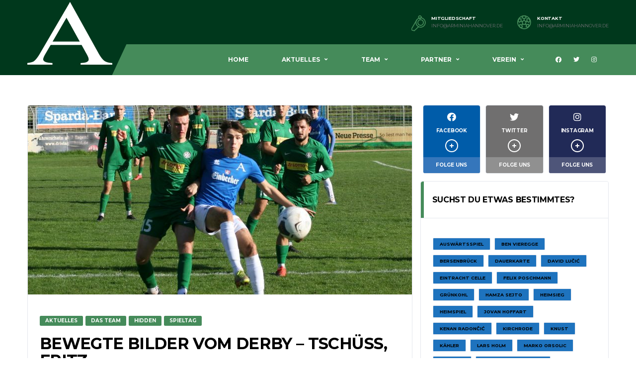

--- FILE ---
content_type: text/html; charset=UTF-8
request_url: https://svarminia.de/2022/10/04/bewegte-bilder-vom-derby/
body_size: 33468
content:
<!DOCTYPE html>
<html lang="de" xmlns:og="http://opengraphprotocol.org/schema/" xmlns:fb="http://www.facebook.com/2008/fbml">
<head>
<meta charset="UTF-8">
<meta http-equiv="X-UA-Compatible" content="IE=edge">
<meta name="viewport" content="width=device-width, initial-scale=1, shrink-to-fit=no">
<link rel="profile" href="http://gmpg.org/xfn/11">

<title>Bewegte Bilder vom Derby &#8211; Tschüss, Fritz &#8211; SV Arminia eV Hannover seit 1910</title>
<meta name='robots' content='max-image-preview:large' />
<link rel='dns-prefetch' href='//fonts.googleapis.com' />
<link rel='dns-prefetch' href='//s.w.org' />
<link rel='preconnect' href='https://fonts.gstatic.com' crossorigin />
<link rel="alternate" type="application/rss+xml" title="SV Arminia eV Hannover seit 1910 &raquo; Feed" href="https://svarminia.de/feed/" />
<link rel="alternate" type="application/rss+xml" title="SV Arminia eV Hannover seit 1910 &raquo; Kommentar-Feed" href="https://svarminia.de/comments/feed/" />
<link rel="alternate" type="application/rss+xml" title="SV Arminia eV Hannover seit 1910 &raquo; Bewegte Bilder vom Derby &#8211; Tschüss, Fritz-Kommentar-Feed" href="https://svarminia.de/2022/10/04/bewegte-bilder-vom-derby/feed/" />
<script>
window._wpemojiSettings = {"baseUrl":"https:\/\/s.w.org\/images\/core\/emoji\/14.0.0\/72x72\/","ext":".png","svgUrl":"https:\/\/s.w.org\/images\/core\/emoji\/14.0.0\/svg\/","svgExt":".svg","source":{"concatemoji":"https:\/\/svarminia.de\/wp-includes\/js\/wp-emoji-release.min.js?ver=6.0.11"}};
/*! This file is auto-generated */
!function(e,a,t){var n,r,o,i=a.createElement("canvas"),p=i.getContext&&i.getContext("2d");function s(e,t){var a=String.fromCharCode,e=(p.clearRect(0,0,i.width,i.height),p.fillText(a.apply(this,e),0,0),i.toDataURL());return p.clearRect(0,0,i.width,i.height),p.fillText(a.apply(this,t),0,0),e===i.toDataURL()}function c(e){var t=a.createElement("script");t.src=e,t.defer=t.type="text/javascript",a.getElementsByTagName("head")[0].appendChild(t)}for(o=Array("flag","emoji"),t.supports={everything:!0,everythingExceptFlag:!0},r=0;r<o.length;r++)t.supports[o[r]]=function(e){if(!p||!p.fillText)return!1;switch(p.textBaseline="top",p.font="600 32px Arial",e){case"flag":return s([127987,65039,8205,9895,65039],[127987,65039,8203,9895,65039])?!1:!s([55356,56826,55356,56819],[55356,56826,8203,55356,56819])&&!s([55356,57332,56128,56423,56128,56418,56128,56421,56128,56430,56128,56423,56128,56447],[55356,57332,8203,56128,56423,8203,56128,56418,8203,56128,56421,8203,56128,56430,8203,56128,56423,8203,56128,56447]);case"emoji":return!s([129777,127995,8205,129778,127999],[129777,127995,8203,129778,127999])}return!1}(o[r]),t.supports.everything=t.supports.everything&&t.supports[o[r]],"flag"!==o[r]&&(t.supports.everythingExceptFlag=t.supports.everythingExceptFlag&&t.supports[o[r]]);t.supports.everythingExceptFlag=t.supports.everythingExceptFlag&&!t.supports.flag,t.DOMReady=!1,t.readyCallback=function(){t.DOMReady=!0},t.supports.everything||(n=function(){t.readyCallback()},a.addEventListener?(a.addEventListener("DOMContentLoaded",n,!1),e.addEventListener("load",n,!1)):(e.attachEvent("onload",n),a.attachEvent("onreadystatechange",function(){"complete"===a.readyState&&t.readyCallback()})),(e=t.source||{}).concatemoji?c(e.concatemoji):e.wpemoji&&e.twemoji&&(c(e.twemoji),c(e.wpemoji)))}(window,document,window._wpemojiSettings);
</script>
<style>
img.wp-smiley,
img.emoji {
	display: inline !important;
	border: none !important;
	box-shadow: none !important;
	height: 1em !important;
	width: 1em !important;
	margin: 0 0.07em !important;
	vertical-align: -0.1em !important;
	background: none !important;
	padding: 0 !important;
}
</style>
	<link rel='stylesheet' id='mec-select2-style-css'  href='https://svarminia.de/wp-content/plugins/modern-events-calendar-lite/assets/packages/select2/select2.min.css?ver=6.1.6' media='all' />
<link rel='stylesheet' id='mec-font-icons-css'  href='https://svarminia.de/wp-content/plugins/modern-events-calendar-lite/assets/css/iconfonts.css?ver=6.0.11' media='all' />
<link rel='stylesheet' id='mec-frontend-style-css'  href='https://svarminia.de/wp-content/plugins/modern-events-calendar-lite/assets/css/frontend.min.css?ver=6.1.6' media='all' />
<link rel='stylesheet' id='mec-tooltip-style-css'  href='https://svarminia.de/wp-content/plugins/modern-events-calendar-lite/assets/packages/tooltip/tooltip.css?ver=6.0.11' media='all' />
<link rel='stylesheet' id='mec-tooltip-shadow-style-css'  href='https://svarminia.de/wp-content/plugins/modern-events-calendar-lite/assets/packages/tooltip/tooltipster-sideTip-shadow.min.css?ver=6.0.11' media='all' />
<link rel='stylesheet' id='featherlight-css'  href='https://svarminia.de/wp-content/plugins/modern-events-calendar-lite/assets/packages/featherlight/featherlight.css?ver=6.0.11' media='all' />
<link rel='stylesheet' id='mec-google-fonts-css'  href='//fonts.googleapis.com/css?family=Montserrat%3A400%2C700%7CRoboto%3A100%2C300%2C400%2C700&#038;ver=6.0.11' media='all' />
<link rel='stylesheet' id='mec-lity-style-css'  href='https://svarminia.de/wp-content/plugins/modern-events-calendar-lite/assets/packages/lity/lity.min.css?ver=6.0.11' media='all' />
<link rel='stylesheet' id='mec-general-calendar-style-css'  href='https://svarminia.de/wp-content/plugins/modern-events-calendar-lite/assets/css/mec-general-calendar.css?ver=6.0.11' media='all' />
<link rel='stylesheet' id='wp-block-library-css'  href='https://svarminia.de/wp-includes/css/dist/block-library/style.min.css?ver=6.0.11' media='all' />
<link rel='stylesheet' id='wc-blocks-vendors-style-css'  href='https://svarminia.de/wp-content/plugins/woocommerce/packages/woocommerce-blocks/build/wc-blocks-vendors-style.css?ver=7.6.0' media='all' />
<link rel='stylesheet' id='wc-blocks-style-css'  href='https://svarminia.de/wp-content/plugins/woocommerce/packages/woocommerce-blocks/build/wc-blocks-style.css?ver=7.6.0' media='all' />
<style id='global-styles-inline-css'>
body{--wp--preset--color--black: #000000;--wp--preset--color--cyan-bluish-gray: #abb8c3;--wp--preset--color--white: #ffffff;--wp--preset--color--pale-pink: #f78da7;--wp--preset--color--vivid-red: #cf2e2e;--wp--preset--color--luminous-vivid-orange: #ff6900;--wp--preset--color--luminous-vivid-amber: #fcb900;--wp--preset--color--light-green-cyan: #7bdcb5;--wp--preset--color--vivid-green-cyan: #00d084;--wp--preset--color--pale-cyan-blue: #8ed1fc;--wp--preset--color--vivid-cyan-blue: #0693e3;--wp--preset--color--vivid-purple: #9b51e0;--wp--preset--gradient--vivid-cyan-blue-to-vivid-purple: linear-gradient(135deg,rgba(6,147,227,1) 0%,rgb(155,81,224) 100%);--wp--preset--gradient--light-green-cyan-to-vivid-green-cyan: linear-gradient(135deg,rgb(122,220,180) 0%,rgb(0,208,130) 100%);--wp--preset--gradient--luminous-vivid-amber-to-luminous-vivid-orange: linear-gradient(135deg,rgba(252,185,0,1) 0%,rgba(255,105,0,1) 100%);--wp--preset--gradient--luminous-vivid-orange-to-vivid-red: linear-gradient(135deg,rgba(255,105,0,1) 0%,rgb(207,46,46) 100%);--wp--preset--gradient--very-light-gray-to-cyan-bluish-gray: linear-gradient(135deg,rgb(238,238,238) 0%,rgb(169,184,195) 100%);--wp--preset--gradient--cool-to-warm-spectrum: linear-gradient(135deg,rgb(74,234,220) 0%,rgb(151,120,209) 20%,rgb(207,42,186) 40%,rgb(238,44,130) 60%,rgb(251,105,98) 80%,rgb(254,248,76) 100%);--wp--preset--gradient--blush-light-purple: linear-gradient(135deg,rgb(255,206,236) 0%,rgb(152,150,240) 100%);--wp--preset--gradient--blush-bordeaux: linear-gradient(135deg,rgb(254,205,165) 0%,rgb(254,45,45) 50%,rgb(107,0,62) 100%);--wp--preset--gradient--luminous-dusk: linear-gradient(135deg,rgb(255,203,112) 0%,rgb(199,81,192) 50%,rgb(65,88,208) 100%);--wp--preset--gradient--pale-ocean: linear-gradient(135deg,rgb(255,245,203) 0%,rgb(182,227,212) 50%,rgb(51,167,181) 100%);--wp--preset--gradient--electric-grass: linear-gradient(135deg,rgb(202,248,128) 0%,rgb(113,206,126) 100%);--wp--preset--gradient--midnight: linear-gradient(135deg,rgb(2,3,129) 0%,rgb(40,116,252) 100%);--wp--preset--duotone--dark-grayscale: url('#wp-duotone-dark-grayscale');--wp--preset--duotone--grayscale: url('#wp-duotone-grayscale');--wp--preset--duotone--purple-yellow: url('#wp-duotone-purple-yellow');--wp--preset--duotone--blue-red: url('#wp-duotone-blue-red');--wp--preset--duotone--midnight: url('#wp-duotone-midnight');--wp--preset--duotone--magenta-yellow: url('#wp-duotone-magenta-yellow');--wp--preset--duotone--purple-green: url('#wp-duotone-purple-green');--wp--preset--duotone--blue-orange: url('#wp-duotone-blue-orange');--wp--preset--font-size--small: 13px;--wp--preset--font-size--medium: 20px;--wp--preset--font-size--large: 36px;--wp--preset--font-size--x-large: 42px;}.has-black-color{color: var(--wp--preset--color--black) !important;}.has-cyan-bluish-gray-color{color: var(--wp--preset--color--cyan-bluish-gray) !important;}.has-white-color{color: var(--wp--preset--color--white) !important;}.has-pale-pink-color{color: var(--wp--preset--color--pale-pink) !important;}.has-vivid-red-color{color: var(--wp--preset--color--vivid-red) !important;}.has-luminous-vivid-orange-color{color: var(--wp--preset--color--luminous-vivid-orange) !important;}.has-luminous-vivid-amber-color{color: var(--wp--preset--color--luminous-vivid-amber) !important;}.has-light-green-cyan-color{color: var(--wp--preset--color--light-green-cyan) !important;}.has-vivid-green-cyan-color{color: var(--wp--preset--color--vivid-green-cyan) !important;}.has-pale-cyan-blue-color{color: var(--wp--preset--color--pale-cyan-blue) !important;}.has-vivid-cyan-blue-color{color: var(--wp--preset--color--vivid-cyan-blue) !important;}.has-vivid-purple-color{color: var(--wp--preset--color--vivid-purple) !important;}.has-black-background-color{background-color: var(--wp--preset--color--black) !important;}.has-cyan-bluish-gray-background-color{background-color: var(--wp--preset--color--cyan-bluish-gray) !important;}.has-white-background-color{background-color: var(--wp--preset--color--white) !important;}.has-pale-pink-background-color{background-color: var(--wp--preset--color--pale-pink) !important;}.has-vivid-red-background-color{background-color: var(--wp--preset--color--vivid-red) !important;}.has-luminous-vivid-orange-background-color{background-color: var(--wp--preset--color--luminous-vivid-orange) !important;}.has-luminous-vivid-amber-background-color{background-color: var(--wp--preset--color--luminous-vivid-amber) !important;}.has-light-green-cyan-background-color{background-color: var(--wp--preset--color--light-green-cyan) !important;}.has-vivid-green-cyan-background-color{background-color: var(--wp--preset--color--vivid-green-cyan) !important;}.has-pale-cyan-blue-background-color{background-color: var(--wp--preset--color--pale-cyan-blue) !important;}.has-vivid-cyan-blue-background-color{background-color: var(--wp--preset--color--vivid-cyan-blue) !important;}.has-vivid-purple-background-color{background-color: var(--wp--preset--color--vivid-purple) !important;}.has-black-border-color{border-color: var(--wp--preset--color--black) !important;}.has-cyan-bluish-gray-border-color{border-color: var(--wp--preset--color--cyan-bluish-gray) !important;}.has-white-border-color{border-color: var(--wp--preset--color--white) !important;}.has-pale-pink-border-color{border-color: var(--wp--preset--color--pale-pink) !important;}.has-vivid-red-border-color{border-color: var(--wp--preset--color--vivid-red) !important;}.has-luminous-vivid-orange-border-color{border-color: var(--wp--preset--color--luminous-vivid-orange) !important;}.has-luminous-vivid-amber-border-color{border-color: var(--wp--preset--color--luminous-vivid-amber) !important;}.has-light-green-cyan-border-color{border-color: var(--wp--preset--color--light-green-cyan) !important;}.has-vivid-green-cyan-border-color{border-color: var(--wp--preset--color--vivid-green-cyan) !important;}.has-pale-cyan-blue-border-color{border-color: var(--wp--preset--color--pale-cyan-blue) !important;}.has-vivid-cyan-blue-border-color{border-color: var(--wp--preset--color--vivid-cyan-blue) !important;}.has-vivid-purple-border-color{border-color: var(--wp--preset--color--vivid-purple) !important;}.has-vivid-cyan-blue-to-vivid-purple-gradient-background{background: var(--wp--preset--gradient--vivid-cyan-blue-to-vivid-purple) !important;}.has-light-green-cyan-to-vivid-green-cyan-gradient-background{background: var(--wp--preset--gradient--light-green-cyan-to-vivid-green-cyan) !important;}.has-luminous-vivid-amber-to-luminous-vivid-orange-gradient-background{background: var(--wp--preset--gradient--luminous-vivid-amber-to-luminous-vivid-orange) !important;}.has-luminous-vivid-orange-to-vivid-red-gradient-background{background: var(--wp--preset--gradient--luminous-vivid-orange-to-vivid-red) !important;}.has-very-light-gray-to-cyan-bluish-gray-gradient-background{background: var(--wp--preset--gradient--very-light-gray-to-cyan-bluish-gray) !important;}.has-cool-to-warm-spectrum-gradient-background{background: var(--wp--preset--gradient--cool-to-warm-spectrum) !important;}.has-blush-light-purple-gradient-background{background: var(--wp--preset--gradient--blush-light-purple) !important;}.has-blush-bordeaux-gradient-background{background: var(--wp--preset--gradient--blush-bordeaux) !important;}.has-luminous-dusk-gradient-background{background: var(--wp--preset--gradient--luminous-dusk) !important;}.has-pale-ocean-gradient-background{background: var(--wp--preset--gradient--pale-ocean) !important;}.has-electric-grass-gradient-background{background: var(--wp--preset--gradient--electric-grass) !important;}.has-midnight-gradient-background{background: var(--wp--preset--gradient--midnight) !important;}.has-small-font-size{font-size: var(--wp--preset--font-size--small) !important;}.has-medium-font-size{font-size: var(--wp--preset--font-size--medium) !important;}.has-large-font-size{font-size: var(--wp--preset--font-size--large) !important;}.has-x-large-font-size{font-size: var(--wp--preset--font-size--x-large) !important;}
</style>
<style id='extendify-gutenberg-patterns-and-templates-utilities-inline-css'>
.ext-absolute{position:absolute!important}.ext-relative{position:relative!important}.ext-top-base{top:var(--wp--style--block-gap,1.75rem)!important}.ext-top-lg{top:var(--extendify--spacing--large,3rem)!important}.ext--top-base{top:calc(var(--wp--style--block-gap, 1.75rem)*-1)!important}.ext--top-lg{top:calc(var(--extendify--spacing--large, 3rem)*-1)!important}.ext-right-base{right:var(--wp--style--block-gap,1.75rem)!important}.ext-right-lg{right:var(--extendify--spacing--large,3rem)!important}.ext--right-base{right:calc(var(--wp--style--block-gap, 1.75rem)*-1)!important}.ext--right-lg{right:calc(var(--extendify--spacing--large, 3rem)*-1)!important}.ext-bottom-base{bottom:var(--wp--style--block-gap,1.75rem)!important}.ext-bottom-lg{bottom:var(--extendify--spacing--large,3rem)!important}.ext--bottom-base{bottom:calc(var(--wp--style--block-gap, 1.75rem)*-1)!important}.ext--bottom-lg{bottom:calc(var(--extendify--spacing--large, 3rem)*-1)!important}.ext-left-base{left:var(--wp--style--block-gap,1.75rem)!important}.ext-left-lg{left:var(--extendify--spacing--large,3rem)!important}.ext--left-base{left:calc(var(--wp--style--block-gap, 1.75rem)*-1)!important}.ext--left-lg{left:calc(var(--extendify--spacing--large, 3rem)*-1)!important}.ext-order-1{order:1!important}.ext-order-2{order:2!important}.ext-col-auto{grid-column:auto!important}.ext-col-span-1{grid-column:span 1/span 1!important}.ext-col-span-2{grid-column:span 2/span 2!important}.ext-col-span-3{grid-column:span 3/span 3!important}.ext-col-span-4{grid-column:span 4/span 4!important}.ext-col-span-5{grid-column:span 5/span 5!important}.ext-col-span-6{grid-column:span 6/span 6!important}.ext-col-span-7{grid-column:span 7/span 7!important}.ext-col-span-8{grid-column:span 8/span 8!important}.ext-col-span-9{grid-column:span 9/span 9!important}.ext-col-span-10{grid-column:span 10/span 10!important}.ext-col-span-11{grid-column:span 11/span 11!important}.ext-col-span-12{grid-column:span 12/span 12!important}.ext-col-span-full{grid-column:1/-1!important}.ext-col-start-1{grid-column-start:1!important}.ext-col-start-2{grid-column-start:2!important}.ext-col-start-3{grid-column-start:3!important}.ext-col-start-4{grid-column-start:4!important}.ext-col-start-5{grid-column-start:5!important}.ext-col-start-6{grid-column-start:6!important}.ext-col-start-7{grid-column-start:7!important}.ext-col-start-8{grid-column-start:8!important}.ext-col-start-9{grid-column-start:9!important}.ext-col-start-10{grid-column-start:10!important}.ext-col-start-11{grid-column-start:11!important}.ext-col-start-12{grid-column-start:12!important}.ext-col-start-13{grid-column-start:13!important}.ext-col-start-auto{grid-column-start:auto!important}.ext-col-end-1{grid-column-end:1!important}.ext-col-end-2{grid-column-end:2!important}.ext-col-end-3{grid-column-end:3!important}.ext-col-end-4{grid-column-end:4!important}.ext-col-end-5{grid-column-end:5!important}.ext-col-end-6{grid-column-end:6!important}.ext-col-end-7{grid-column-end:7!important}.ext-col-end-8{grid-column-end:8!important}.ext-col-end-9{grid-column-end:9!important}.ext-col-end-10{grid-column-end:10!important}.ext-col-end-11{grid-column-end:11!important}.ext-col-end-12{grid-column-end:12!important}.ext-col-end-13{grid-column-end:13!important}.ext-col-end-auto{grid-column-end:auto!important}.ext-row-auto{grid-row:auto!important}.ext-row-span-1{grid-row:span 1/span 1!important}.ext-row-span-2{grid-row:span 2/span 2!important}.ext-row-span-3{grid-row:span 3/span 3!important}.ext-row-span-4{grid-row:span 4/span 4!important}.ext-row-span-5{grid-row:span 5/span 5!important}.ext-row-span-6{grid-row:span 6/span 6!important}.ext-row-span-full{grid-row:1/-1!important}.ext-row-start-1{grid-row-start:1!important}.ext-row-start-2{grid-row-start:2!important}.ext-row-start-3{grid-row-start:3!important}.ext-row-start-4{grid-row-start:4!important}.ext-row-start-5{grid-row-start:5!important}.ext-row-start-6{grid-row-start:6!important}.ext-row-start-7{grid-row-start:7!important}.ext-row-start-auto{grid-row-start:auto!important}.ext-row-end-1{grid-row-end:1!important}.ext-row-end-2{grid-row-end:2!important}.ext-row-end-3{grid-row-end:3!important}.ext-row-end-4{grid-row-end:4!important}.ext-row-end-5{grid-row-end:5!important}.ext-row-end-6{grid-row-end:6!important}.ext-row-end-7{grid-row-end:7!important}.ext-row-end-auto{grid-row-end:auto!important}.ext-m-0:not([style*=margin]){margin:0!important}.ext-m-auto:not([style*=margin]){margin:auto!important}.ext-m-base:not([style*=margin]){margin:var(--wp--style--block-gap,1.75rem)!important}.ext-m-lg:not([style*=margin]){margin:var(--extendify--spacing--large,3rem)!important}.ext--m-base:not([style*=margin]){margin:calc(var(--wp--style--block-gap, 1.75rem)*-1)!important}.ext--m-lg:not([style*=margin]){margin:calc(var(--extendify--spacing--large, 3rem)*-1)!important}.ext-mx-0:not([style*=margin]){margin-left:0!important;margin-right:0!important}.ext-mx-auto:not([style*=margin]){margin-left:auto!important;margin-right:auto!important}.ext-mx-base:not([style*=margin]){margin-left:var(--wp--style--block-gap,1.75rem)!important;margin-right:var(--wp--style--block-gap,1.75rem)!important}.ext-mx-lg:not([style*=margin]){margin-left:var(--extendify--spacing--large,3rem)!important;margin-right:var(--extendify--spacing--large,3rem)!important}.ext--mx-base:not([style*=margin]){margin-left:calc(var(--wp--style--block-gap, 1.75rem)*-1)!important;margin-right:calc(var(--wp--style--block-gap, 1.75rem)*-1)!important}.ext--mx-lg:not([style*=margin]){margin-left:calc(var(--extendify--spacing--large, 3rem)*-1)!important;margin-right:calc(var(--extendify--spacing--large, 3rem)*-1)!important}.ext-my-0:not([style*=margin]){margin-bottom:0!important;margin-top:0!important}.ext-my-auto:not([style*=margin]){margin-bottom:auto!important;margin-top:auto!important}.ext-my-base:not([style*=margin]){margin-bottom:var(--wp--style--block-gap,1.75rem)!important;margin-top:var(--wp--style--block-gap,1.75rem)!important}.ext-my-lg:not([style*=margin]){margin-bottom:var(--extendify--spacing--large,3rem)!important;margin-top:var(--extendify--spacing--large,3rem)!important}.ext--my-base:not([style*=margin]){margin-bottom:calc(var(--wp--style--block-gap, 1.75rem)*-1)!important;margin-top:calc(var(--wp--style--block-gap, 1.75rem)*-1)!important}.ext--my-lg:not([style*=margin]){margin-bottom:calc(var(--extendify--spacing--large, 3rem)*-1)!important;margin-top:calc(var(--extendify--spacing--large, 3rem)*-1)!important}.ext-mt-0:not([style*=margin]){margin-top:0!important}.ext-mt-auto:not([style*=margin]){margin-top:auto!important}.ext-mt-base:not([style*=margin]){margin-top:var(--wp--style--block-gap,1.75rem)!important}.ext-mt-lg:not([style*=margin]){margin-top:var(--extendify--spacing--large,3rem)!important}.ext--mt-base:not([style*=margin]){margin-top:calc(var(--wp--style--block-gap, 1.75rem)*-1)!important}.ext--mt-lg:not([style*=margin]){margin-top:calc(var(--extendify--spacing--large, 3rem)*-1)!important}.ext-mr-0:not([style*=margin]){margin-right:0!important}.ext-mr-auto:not([style*=margin]){margin-right:auto!important}.ext-mr-base:not([style*=margin]){margin-right:var(--wp--style--block-gap,1.75rem)!important}.ext-mr-lg:not([style*=margin]){margin-right:var(--extendify--spacing--large,3rem)!important}.ext--mr-base:not([style*=margin]){margin-right:calc(var(--wp--style--block-gap, 1.75rem)*-1)!important}.ext--mr-lg:not([style*=margin]){margin-right:calc(var(--extendify--spacing--large, 3rem)*-1)!important}.ext-mb-0:not([style*=margin]){margin-bottom:0!important}.ext-mb-auto:not([style*=margin]){margin-bottom:auto!important}.ext-mb-base:not([style*=margin]){margin-bottom:var(--wp--style--block-gap,1.75rem)!important}.ext-mb-lg:not([style*=margin]){margin-bottom:var(--extendify--spacing--large,3rem)!important}.ext--mb-base:not([style*=margin]){margin-bottom:calc(var(--wp--style--block-gap, 1.75rem)*-1)!important}.ext--mb-lg:not([style*=margin]){margin-bottom:calc(var(--extendify--spacing--large, 3rem)*-1)!important}.ext-ml-0:not([style*=margin]){margin-left:0!important}.ext-ml-auto:not([style*=margin]){margin-left:auto!important}.ext-ml-base:not([style*=margin]){margin-left:var(--wp--style--block-gap,1.75rem)!important}.ext-ml-lg:not([style*=margin]){margin-left:var(--extendify--spacing--large,3rem)!important}.ext--ml-base:not([style*=margin]){margin-left:calc(var(--wp--style--block-gap, 1.75rem)*-1)!important}.ext--ml-lg:not([style*=margin]){margin-left:calc(var(--extendify--spacing--large, 3rem)*-1)!important}.ext-block{display:block!important}.ext-inline-block{display:inline-block!important}.ext-inline{display:inline!important}.ext-flex{display:flex!important}.ext-inline-flex{display:inline-flex!important}.ext-grid{display:grid!important}.ext-inline-grid{display:inline-grid!important}.ext-hidden{display:none!important}.ext-w-auto{width:auto!important}.ext-w-full{width:100%!important}.ext-max-w-full{max-width:100%!important}.ext-flex-1{flex:1 1 0%!important}.ext-flex-auto{flex:1 1 auto!important}.ext-flex-initial{flex:0 1 auto!important}.ext-flex-none{flex:none!important}.ext-flex-shrink-0{flex-shrink:0!important}.ext-flex-shrink{flex-shrink:1!important}.ext-flex-grow-0{flex-grow:0!important}.ext-flex-grow{flex-grow:1!important}.ext-list-none{list-style-type:none!important}.ext-grid-cols-1{grid-template-columns:repeat(1,minmax(0,1fr))!important}.ext-grid-cols-2{grid-template-columns:repeat(2,minmax(0,1fr))!important}.ext-grid-cols-3{grid-template-columns:repeat(3,minmax(0,1fr))!important}.ext-grid-cols-4{grid-template-columns:repeat(4,minmax(0,1fr))!important}.ext-grid-cols-5{grid-template-columns:repeat(5,minmax(0,1fr))!important}.ext-grid-cols-6{grid-template-columns:repeat(6,minmax(0,1fr))!important}.ext-grid-cols-7{grid-template-columns:repeat(7,minmax(0,1fr))!important}.ext-grid-cols-8{grid-template-columns:repeat(8,minmax(0,1fr))!important}.ext-grid-cols-9{grid-template-columns:repeat(9,minmax(0,1fr))!important}.ext-grid-cols-10{grid-template-columns:repeat(10,minmax(0,1fr))!important}.ext-grid-cols-11{grid-template-columns:repeat(11,minmax(0,1fr))!important}.ext-grid-cols-12{grid-template-columns:repeat(12,minmax(0,1fr))!important}.ext-grid-cols-none{grid-template-columns:none!important}.ext-grid-rows-1{grid-template-rows:repeat(1,minmax(0,1fr))!important}.ext-grid-rows-2{grid-template-rows:repeat(2,minmax(0,1fr))!important}.ext-grid-rows-3{grid-template-rows:repeat(3,minmax(0,1fr))!important}.ext-grid-rows-4{grid-template-rows:repeat(4,minmax(0,1fr))!important}.ext-grid-rows-5{grid-template-rows:repeat(5,minmax(0,1fr))!important}.ext-grid-rows-6{grid-template-rows:repeat(6,minmax(0,1fr))!important}.ext-grid-rows-none{grid-template-rows:none!important}.ext-flex-row{flex-direction:row!important}.ext-flex-row-reverse{flex-direction:row-reverse!important}.ext-flex-col{flex-direction:column!important}.ext-flex-col-reverse{flex-direction:column-reverse!important}.ext-flex-wrap{flex-wrap:wrap!important}.ext-flex-wrap-reverse{flex-wrap:wrap-reverse!important}.ext-flex-nowrap{flex-wrap:nowrap!important}.ext-items-start{align-items:flex-start!important}.ext-items-end{align-items:flex-end!important}.ext-items-center{align-items:center!important}.ext-items-baseline{align-items:baseline!important}.ext-items-stretch{align-items:stretch!important}.ext-justify-start{justify-content:flex-start!important}.ext-justify-end{justify-content:flex-end!important}.ext-justify-center{justify-content:center!important}.ext-justify-between{justify-content:space-between!important}.ext-justify-around{justify-content:space-around!important}.ext-justify-evenly{justify-content:space-evenly!important}.ext-justify-items-start{justify-items:start!important}.ext-justify-items-end{justify-items:end!important}.ext-justify-items-center{justify-items:center!important}.ext-justify-items-stretch{justify-items:stretch!important}.ext-gap-0{gap:0!important}.ext-gap-base{gap:var(--wp--style--block-gap,1.75rem)!important}.ext-gap-lg{gap:var(--extendify--spacing--large,3rem)!important}.ext-gap-x-0{-moz-column-gap:0!important;column-gap:0!important}.ext-gap-x-base{-moz-column-gap:var(--wp--style--block-gap,1.75rem)!important;column-gap:var(--wp--style--block-gap,1.75rem)!important}.ext-gap-x-lg{-moz-column-gap:var(--extendify--spacing--large,3rem)!important;column-gap:var(--extendify--spacing--large,3rem)!important}.ext-gap-y-0{row-gap:0!important}.ext-gap-y-base{row-gap:var(--wp--style--block-gap,1.75rem)!important}.ext-gap-y-lg{row-gap:var(--extendify--spacing--large,3rem)!important}.ext-justify-self-auto{justify-self:auto!important}.ext-justify-self-start{justify-self:start!important}.ext-justify-self-end{justify-self:end!important}.ext-justify-self-center{justify-self:center!important}.ext-justify-self-stretch{justify-self:stretch!important}.ext-rounded-none{border-radius:0!important}.ext-rounded-full{border-radius:9999px!important}.ext-rounded-t-none{border-top-left-radius:0!important;border-top-right-radius:0!important}.ext-rounded-t-full{border-top-left-radius:9999px!important;border-top-right-radius:9999px!important}.ext-rounded-r-none{border-bottom-right-radius:0!important;border-top-right-radius:0!important}.ext-rounded-r-full{border-bottom-right-radius:9999px!important;border-top-right-radius:9999px!important}.ext-rounded-b-none{border-bottom-left-radius:0!important;border-bottom-right-radius:0!important}.ext-rounded-b-full{border-bottom-left-radius:9999px!important;border-bottom-right-radius:9999px!important}.ext-rounded-l-none{border-bottom-left-radius:0!important;border-top-left-radius:0!important}.ext-rounded-l-full{border-bottom-left-radius:9999px!important;border-top-left-radius:9999px!important}.ext-rounded-tl-none{border-top-left-radius:0!important}.ext-rounded-tl-full{border-top-left-radius:9999px!important}.ext-rounded-tr-none{border-top-right-radius:0!important}.ext-rounded-tr-full{border-top-right-radius:9999px!important}.ext-rounded-br-none{border-bottom-right-radius:0!important}.ext-rounded-br-full{border-bottom-right-radius:9999px!important}.ext-rounded-bl-none{border-bottom-left-radius:0!important}.ext-rounded-bl-full{border-bottom-left-radius:9999px!important}.ext-border-0{border-width:0!important}.ext-border-t-0{border-top-width:0!important}.ext-border-r-0{border-right-width:0!important}.ext-border-b-0{border-bottom-width:0!important}.ext-border-l-0{border-left-width:0!important}.ext-p-0:not([style*=padding]){padding:0!important}.ext-p-base:not([style*=padding]){padding:var(--wp--style--block-gap,1.75rem)!important}.ext-p-lg:not([style*=padding]){padding:var(--extendify--spacing--large,3rem)!important}.ext-px-0:not([style*=padding]){padding-left:0!important;padding-right:0!important}.ext-px-base:not([style*=padding]){padding-left:var(--wp--style--block-gap,1.75rem)!important;padding-right:var(--wp--style--block-gap,1.75rem)!important}.ext-px-lg:not([style*=padding]){padding-left:var(--extendify--spacing--large,3rem)!important;padding-right:var(--extendify--spacing--large,3rem)!important}.ext-py-0:not([style*=padding]){padding-bottom:0!important;padding-top:0!important}.ext-py-base:not([style*=padding]){padding-bottom:var(--wp--style--block-gap,1.75rem)!important;padding-top:var(--wp--style--block-gap,1.75rem)!important}.ext-py-lg:not([style*=padding]){padding-bottom:var(--extendify--spacing--large,3rem)!important;padding-top:var(--extendify--spacing--large,3rem)!important}.ext-pt-0:not([style*=padding]){padding-top:0!important}.ext-pt-base:not([style*=padding]){padding-top:var(--wp--style--block-gap,1.75rem)!important}.ext-pt-lg:not([style*=padding]){padding-top:var(--extendify--spacing--large,3rem)!important}.ext-pr-0:not([style*=padding]){padding-right:0!important}.ext-pr-base:not([style*=padding]){padding-right:var(--wp--style--block-gap,1.75rem)!important}.ext-pr-lg:not([style*=padding]){padding-right:var(--extendify--spacing--large,3rem)!important}.ext-pb-0:not([style*=padding]){padding-bottom:0!important}.ext-pb-base:not([style*=padding]){padding-bottom:var(--wp--style--block-gap,1.75rem)!important}.ext-pb-lg:not([style*=padding]){padding-bottom:var(--extendify--spacing--large,3rem)!important}.ext-pl-0:not([style*=padding]){padding-left:0!important}.ext-pl-base:not([style*=padding]){padding-left:var(--wp--style--block-gap,1.75rem)!important}.ext-pl-lg:not([style*=padding]){padding-left:var(--extendify--spacing--large,3rem)!important}.ext-text-left{text-align:left!important}.ext-text-center{text-align:center!important}.ext-text-right{text-align:right!important}.ext-leading-none{line-height:1!important}.ext-leading-tight{line-height:1.25!important}.ext-leading-snug{line-height:1.375!important}.ext-leading-normal{line-height:1.5!important}.ext-leading-relaxed{line-height:1.625!important}.ext-leading-loose{line-height:2!important}.clip-path--rhombus img{-webkit-clip-path:polygon(15% 6%,80% 29%,84% 93%,23% 69%);clip-path:polygon(15% 6%,80% 29%,84% 93%,23% 69%)}.clip-path--diamond img{-webkit-clip-path:polygon(5% 29%,60% 2%,91% 64%,36% 89%);clip-path:polygon(5% 29%,60% 2%,91% 64%,36% 89%)}.clip-path--rhombus-alt img{-webkit-clip-path:polygon(14% 9%,85% 24%,91% 89%,19% 76%);clip-path:polygon(14% 9%,85% 24%,91% 89%,19% 76%)}.wp-block-columns[class*=fullwidth-cols]{margin-bottom:unset}.wp-block-column.editor\:pointer-events-none{margin-bottom:0!important;margin-top:0!important}.is-root-container.block-editor-block-list__layout>[data-align=full]:not(:first-of-type)>.wp-block-column.editor\:pointer-events-none,.is-root-container.block-editor-block-list__layout>[data-align=wide]>.wp-block-column.editor\:pointer-events-none{margin-top:calc(var(--wp--style--block-gap, 28px)*-1)!important}.ext .wp-block-columns .wp-block-column[style*=padding]{padding-left:0!important;padding-right:0!important}.ext .wp-block-columns+.wp-block-columns:not([class*=mt-]):not([class*=my-]):not([style*=margin]){margin-top:0!important}[class*=fullwidth-cols] .wp-block-column:first-child,[class*=fullwidth-cols] .wp-block-group:first-child{margin-top:0}[class*=fullwidth-cols] .wp-block-column:last-child,[class*=fullwidth-cols] .wp-block-group:last-child{margin-bottom:0}[class*=fullwidth-cols] .wp-block-column:first-child>*,[class*=fullwidth-cols] .wp-block-column>:first-child{margin-top:0}.ext .is-not-stacked-on-mobile .wp-block-column,[class*=fullwidth-cols] .wp-block-column>:last-child{margin-bottom:0}.wp-block-columns[class*=fullwidth-cols]:not(.is-not-stacked-on-mobile)>.wp-block-column:not(:last-child){margin-bottom:var(--wp--style--block-gap,1.75rem)}@media (min-width:782px){.wp-block-columns[class*=fullwidth-cols]:not(.is-not-stacked-on-mobile)>.wp-block-column:not(:last-child){margin-bottom:0}}.wp-block-columns[class*=fullwidth-cols].is-not-stacked-on-mobile>.wp-block-column{margin-bottom:0!important}@media (min-width:600px) and (max-width:781px){.wp-block-columns[class*=fullwidth-cols]:not(.is-not-stacked-on-mobile)>.wp-block-column:nth-child(2n){margin-left:var(--wp--style--block-gap,2em)}}@media (max-width:781px){.tablet\:fullwidth-cols.wp-block-columns:not(.is-not-stacked-on-mobile){flex-wrap:wrap}.tablet\:fullwidth-cols.wp-block-columns:not(.is-not-stacked-on-mobile)>.wp-block-column,.tablet\:fullwidth-cols.wp-block-columns:not(.is-not-stacked-on-mobile)>.wp-block-column:not([style*=margin]){margin-left:0!important}.tablet\:fullwidth-cols.wp-block-columns:not(.is-not-stacked-on-mobile)>.wp-block-column{flex-basis:100%!important}}@media (max-width:1079px){.desktop\:fullwidth-cols.wp-block-columns:not(.is-not-stacked-on-mobile){flex-wrap:wrap}.desktop\:fullwidth-cols.wp-block-columns:not(.is-not-stacked-on-mobile)>.wp-block-column,.desktop\:fullwidth-cols.wp-block-columns:not(.is-not-stacked-on-mobile)>.wp-block-column:not([style*=margin]){margin-left:0!important}.desktop\:fullwidth-cols.wp-block-columns:not(.is-not-stacked-on-mobile)>.wp-block-column{flex-basis:100%!important}.desktop\:fullwidth-cols.wp-block-columns:not(.is-not-stacked-on-mobile)>.wp-block-column:not(:last-child){margin-bottom:var(--wp--style--block-gap,1.75rem)!important}}.direction-rtl{direction:rtl}.direction-ltr{direction:ltr}.is-style-inline-list{padding-left:0!important}.is-style-inline-list li{list-style-type:none!important}@media (min-width:782px){.is-style-inline-list li{display:inline!important;margin-right:var(--wp--style--block-gap,1.75rem)!important}}@media (min-width:782px){.is-style-inline-list li:first-child{margin-left:0!important}}@media (min-width:782px){.is-style-inline-list li:last-child{margin-right:0!important}}.bring-to-front{position:relative;z-index:10}.text-stroke{-webkit-text-stroke-color:var(--wp--preset--color--background)}.text-stroke,.text-stroke--primary{-webkit-text-stroke-width:var(
        --wp--custom--typography--text-stroke-width,2px
    )}.text-stroke--primary{-webkit-text-stroke-color:var(--wp--preset--color--primary)}.text-stroke--secondary{-webkit-text-stroke-width:var(
        --wp--custom--typography--text-stroke-width,2px
    );-webkit-text-stroke-color:var(--wp--preset--color--secondary)}.editor\:no-caption .block-editor-rich-text__editable{display:none!important}.editor\:no-inserter .wp-block-column:not(.is-selected)>.block-list-appender,.editor\:no-inserter .wp-block-cover__inner-container>.block-list-appender,.editor\:no-inserter .wp-block-group__inner-container>.block-list-appender,.editor\:no-inserter>.block-list-appender{display:none}.editor\:no-resize .components-resizable-box__handle,.editor\:no-resize .components-resizable-box__handle:after,.editor\:no-resize .components-resizable-box__side-handle:before{display:none;pointer-events:none}.editor\:no-resize .components-resizable-box__container{display:block}.editor\:pointer-events-none{pointer-events:none}.is-style-angled{justify-content:flex-end}.ext .is-style-angled>[class*=_inner-container],.is-style-angled{align-items:center}.is-style-angled .wp-block-cover__image-background,.is-style-angled .wp-block-cover__video-background{-webkit-clip-path:polygon(0 0,30% 0,50% 100%,0 100%);clip-path:polygon(0 0,30% 0,50% 100%,0 100%);z-index:1}@media (min-width:782px){.is-style-angled .wp-block-cover__image-background,.is-style-angled .wp-block-cover__video-background{-webkit-clip-path:polygon(0 0,55% 0,65% 100%,0 100%);clip-path:polygon(0 0,55% 0,65% 100%,0 100%)}}.has-foreground-color{color:var(--wp--preset--color--foreground,#000)!important}.has-foreground-background-color{background-color:var(--wp--preset--color--foreground,#000)!important}.has-background-color{color:var(--wp--preset--color--background,#fff)!important}.has-background-background-color{background-color:var(--wp--preset--color--background,#fff)!important}.has-primary-color{color:var(--wp--preset--color--primary,#4b5563)!important}.has-primary-background-color{background-color:var(--wp--preset--color--primary,#4b5563)!important}.has-secondary-color{color:var(--wp--preset--color--secondary,#9ca3af)!important}.has-secondary-background-color{background-color:var(--wp--preset--color--secondary,#9ca3af)!important}.ext.has-text-color h1,.ext.has-text-color h2,.ext.has-text-color h3,.ext.has-text-color h4,.ext.has-text-color h5,.ext.has-text-color h6,.ext.has-text-color p{color:currentColor}.has-white-color{color:var(--wp--preset--color--white,#fff)!important}.has-black-color{color:var(--wp--preset--color--black,#000)!important}.has-ext-foreground-background-color{background-color:var(
        --wp--preset--color--foreground,var(--wp--preset--color--black,#000)
    )!important}.has-ext-primary-background-color{background-color:var(
        --wp--preset--color--primary,var(--wp--preset--color--cyan-bluish-gray,#000)
    )!important}.wp-block-button__link.has-black-background-color{border-color:var(--wp--preset--color--black,#000)}.wp-block-button__link.has-white-background-color{border-color:var(--wp--preset--color--white,#fff)}.has-ext-small-font-size{font-size:var(--wp--preset--font-size--ext-small)!important}.has-ext-medium-font-size{font-size:var(--wp--preset--font-size--ext-medium)!important}.has-ext-large-font-size{font-size:var(--wp--preset--font-size--ext-large)!important;line-height:1.2}.has-ext-x-large-font-size{font-size:var(--wp--preset--font-size--ext-x-large)!important;line-height:1}.has-ext-xx-large-font-size{font-size:var(--wp--preset--font-size--ext-xx-large)!important;line-height:1}.has-ext-x-large-font-size:not([style*=line-height]),.has-ext-xx-large-font-size:not([style*=line-height]){line-height:1.1}.ext .wp-block-group>*{margin-bottom:0;margin-top:0}.ext .wp-block-group>*+*{margin-bottom:0}.ext .wp-block-group>*+*,.ext h2{margin-top:var(--wp--style--block-gap,1.75rem)}.ext h2{margin-bottom:var(--wp--style--block-gap,1.75rem)}.has-ext-x-large-font-size+h3,.has-ext-x-large-font-size+p{margin-top:.5rem}.ext .wp-block-buttons>.wp-block-button.wp-block-button__width-25{min-width:12rem;width:calc(25% - var(--wp--style--block-gap, .5em)*.75)}.ext .ext-grid>[class*=_inner-container]{display:grid}.ext>[class*=_inner-container]>.ext-grid:not([class*=columns]),.ext>[class*=_inner-container]>.wp-block>.ext-grid:not([class*=columns]){display:initial!important}.ext .ext-grid-cols-1>[class*=_inner-container]{grid-template-columns:repeat(1,minmax(0,1fr))!important}.ext .ext-grid-cols-2>[class*=_inner-container]{grid-template-columns:repeat(2,minmax(0,1fr))!important}.ext .ext-grid-cols-3>[class*=_inner-container]{grid-template-columns:repeat(3,minmax(0,1fr))!important}.ext .ext-grid-cols-4>[class*=_inner-container]{grid-template-columns:repeat(4,minmax(0,1fr))!important}.ext .ext-grid-cols-5>[class*=_inner-container]{grid-template-columns:repeat(5,minmax(0,1fr))!important}.ext .ext-grid-cols-6>[class*=_inner-container]{grid-template-columns:repeat(6,minmax(0,1fr))!important}.ext .ext-grid-cols-7>[class*=_inner-container]{grid-template-columns:repeat(7,minmax(0,1fr))!important}.ext .ext-grid-cols-8>[class*=_inner-container]{grid-template-columns:repeat(8,minmax(0,1fr))!important}.ext .ext-grid-cols-9>[class*=_inner-container]{grid-template-columns:repeat(9,minmax(0,1fr))!important}.ext .ext-grid-cols-10>[class*=_inner-container]{grid-template-columns:repeat(10,minmax(0,1fr))!important}.ext .ext-grid-cols-11>[class*=_inner-container]{grid-template-columns:repeat(11,minmax(0,1fr))!important}.ext .ext-grid-cols-12>[class*=_inner-container]{grid-template-columns:repeat(12,minmax(0,1fr))!important}.ext .ext-grid-cols-13>[class*=_inner-container]{grid-template-columns:repeat(13,minmax(0,1fr))!important}.ext .ext-grid-cols-none>[class*=_inner-container]{grid-template-columns:none!important}.ext .ext-grid-rows-1>[class*=_inner-container]{grid-template-rows:repeat(1,minmax(0,1fr))!important}.ext .ext-grid-rows-2>[class*=_inner-container]{grid-template-rows:repeat(2,minmax(0,1fr))!important}.ext .ext-grid-rows-3>[class*=_inner-container]{grid-template-rows:repeat(3,minmax(0,1fr))!important}.ext .ext-grid-rows-4>[class*=_inner-container]{grid-template-rows:repeat(4,minmax(0,1fr))!important}.ext .ext-grid-rows-5>[class*=_inner-container]{grid-template-rows:repeat(5,minmax(0,1fr))!important}.ext .ext-grid-rows-6>[class*=_inner-container]{grid-template-rows:repeat(6,minmax(0,1fr))!important}.ext .ext-grid-rows-none>[class*=_inner-container]{grid-template-rows:none!important}.ext .ext-items-start>[class*=_inner-container]{align-items:flex-start!important}.ext .ext-items-end>[class*=_inner-container]{align-items:flex-end!important}.ext .ext-items-center>[class*=_inner-container]{align-items:center!important}.ext .ext-items-baseline>[class*=_inner-container]{align-items:baseline!important}.ext .ext-items-stretch>[class*=_inner-container]{align-items:stretch!important}.ext.wp-block-group>:last-child{margin-bottom:0}.ext .wp-block-group__inner-container{padding:0!important}.ext.has-background{padding-left:var(--wp--style--block-gap,1.75rem);padding-right:var(--wp--style--block-gap,1.75rem)}.ext [class*=inner-container]>.alignwide [class*=inner-container],.ext [class*=inner-container]>[data-align=wide] [class*=inner-container]{max-width:var(--responsive--alignwide-width,120rem)}.ext [class*=inner-container]>.alignwide [class*=inner-container]>*,.ext [class*=inner-container]>[data-align=wide] [class*=inner-container]>*{max-width:100%!important}.ext .wp-block-image{position:relative;text-align:center}.ext .wp-block-image img{display:inline-block;vertical-align:middle}body{--extendify--spacing--large:var(
        --wp--custom--spacing--large,clamp(2em,8vw,8em)
    );--wp--preset--font-size--ext-small:1rem;--wp--preset--font-size--ext-medium:1.125rem;--wp--preset--font-size--ext-large:clamp(1.65rem,3.5vw,2.15rem);--wp--preset--font-size--ext-x-large:clamp(3rem,6vw,4.75rem);--wp--preset--font-size--ext-xx-large:clamp(3.25rem,7.5vw,5.75rem);--wp--preset--color--black:#000;--wp--preset--color--white:#fff}.ext *{box-sizing:border-box}.block-editor-block-preview__content-iframe .ext [data-type="core/spacer"] .components-resizable-box__container{background:transparent!important}.block-editor-block-preview__content-iframe .ext [data-type="core/spacer"] .block-library-spacer__resize-container:before{display:none!important}.ext .wp-block-group__inner-container figure.wp-block-gallery.alignfull{margin-bottom:unset;margin-top:unset}.ext .alignwide{margin-left:auto!important;margin-right:auto!important}.is-root-container.block-editor-block-list__layout>[data-align=full]:not(:first-of-type)>.ext-my-0,.is-root-container.block-editor-block-list__layout>[data-align=wide]>.ext-my-0:not([style*=margin]){margin-top:calc(var(--wp--style--block-gap, 28px)*-1)!important}.block-editor-block-preview__content-iframe .preview\:min-h-50{min-height:50vw!important}.block-editor-block-preview__content-iframe .preview\:min-h-60{min-height:60vw!important}.block-editor-block-preview__content-iframe .preview\:min-h-70{min-height:70vw!important}.block-editor-block-preview__content-iframe .preview\:min-h-80{min-height:80vw!important}.block-editor-block-preview__content-iframe .preview\:min-h-100{min-height:100vw!important}.ext-mr-0.alignfull:not([style*=margin]):not([style*=margin]){margin-right:0!important}.ext-ml-0:not([style*=margin]):not([style*=margin]){margin-left:0!important}.is-root-container .wp-block[data-align=full]>.ext-mx-0:not([style*=margin]):not([style*=margin]){margin-left:calc(var(--wp--custom--spacing--outer, 0)*1)!important;margin-right:calc(var(--wp--custom--spacing--outer, 0)*1)!important;overflow:hidden;width:unset}@media (min-width:782px){.tablet\:ext-absolute{position:absolute!important}.tablet\:ext-relative{position:relative!important}.tablet\:ext-top-base{top:var(--wp--style--block-gap,1.75rem)!important}.tablet\:ext-top-lg{top:var(--extendify--spacing--large,3rem)!important}.tablet\:ext--top-base{top:calc(var(--wp--style--block-gap, 1.75rem)*-1)!important}.tablet\:ext--top-lg{top:calc(var(--extendify--spacing--large, 3rem)*-1)!important}.tablet\:ext-right-base{right:var(--wp--style--block-gap,1.75rem)!important}.tablet\:ext-right-lg{right:var(--extendify--spacing--large,3rem)!important}.tablet\:ext--right-base{right:calc(var(--wp--style--block-gap, 1.75rem)*-1)!important}.tablet\:ext--right-lg{right:calc(var(--extendify--spacing--large, 3rem)*-1)!important}.tablet\:ext-bottom-base{bottom:var(--wp--style--block-gap,1.75rem)!important}.tablet\:ext-bottom-lg{bottom:var(--extendify--spacing--large,3rem)!important}.tablet\:ext--bottom-base{bottom:calc(var(--wp--style--block-gap, 1.75rem)*-1)!important}.tablet\:ext--bottom-lg{bottom:calc(var(--extendify--spacing--large, 3rem)*-1)!important}.tablet\:ext-left-base{left:var(--wp--style--block-gap,1.75rem)!important}.tablet\:ext-left-lg{left:var(--extendify--spacing--large,3rem)!important}.tablet\:ext--left-base{left:calc(var(--wp--style--block-gap, 1.75rem)*-1)!important}.tablet\:ext--left-lg{left:calc(var(--extendify--spacing--large, 3rem)*-1)!important}.tablet\:ext-order-1{order:1!important}.tablet\:ext-order-2{order:2!important}.tablet\:ext-m-0:not([style*=margin]){margin:0!important}.tablet\:ext-m-auto:not([style*=margin]){margin:auto!important}.tablet\:ext-m-base:not([style*=margin]){margin:var(--wp--style--block-gap,1.75rem)!important}.tablet\:ext-m-lg:not([style*=margin]){margin:var(--extendify--spacing--large,3rem)!important}.tablet\:ext--m-base:not([style*=margin]){margin:calc(var(--wp--style--block-gap, 1.75rem)*-1)!important}.tablet\:ext--m-lg:not([style*=margin]){margin:calc(var(--extendify--spacing--large, 3rem)*-1)!important}.tablet\:ext-mx-0:not([style*=margin]){margin-left:0!important;margin-right:0!important}.tablet\:ext-mx-auto:not([style*=margin]){margin-left:auto!important;margin-right:auto!important}.tablet\:ext-mx-base:not([style*=margin]){margin-left:var(--wp--style--block-gap,1.75rem)!important;margin-right:var(--wp--style--block-gap,1.75rem)!important}.tablet\:ext-mx-lg:not([style*=margin]){margin-left:var(--extendify--spacing--large,3rem)!important;margin-right:var(--extendify--spacing--large,3rem)!important}.tablet\:ext--mx-base:not([style*=margin]){margin-left:calc(var(--wp--style--block-gap, 1.75rem)*-1)!important;margin-right:calc(var(--wp--style--block-gap, 1.75rem)*-1)!important}.tablet\:ext--mx-lg:not([style*=margin]){margin-left:calc(var(--extendify--spacing--large, 3rem)*-1)!important;margin-right:calc(var(--extendify--spacing--large, 3rem)*-1)!important}.tablet\:ext-my-0:not([style*=margin]){margin-bottom:0!important;margin-top:0!important}.tablet\:ext-my-auto:not([style*=margin]){margin-bottom:auto!important;margin-top:auto!important}.tablet\:ext-my-base:not([style*=margin]){margin-bottom:var(--wp--style--block-gap,1.75rem)!important;margin-top:var(--wp--style--block-gap,1.75rem)!important}.tablet\:ext-my-lg:not([style*=margin]){margin-bottom:var(--extendify--spacing--large,3rem)!important;margin-top:var(--extendify--spacing--large,3rem)!important}.tablet\:ext--my-base:not([style*=margin]){margin-bottom:calc(var(--wp--style--block-gap, 1.75rem)*-1)!important;margin-top:calc(var(--wp--style--block-gap, 1.75rem)*-1)!important}.tablet\:ext--my-lg:not([style*=margin]){margin-bottom:calc(var(--extendify--spacing--large, 3rem)*-1)!important;margin-top:calc(var(--extendify--spacing--large, 3rem)*-1)!important}.tablet\:ext-mt-0:not([style*=margin]){margin-top:0!important}.tablet\:ext-mt-auto:not([style*=margin]){margin-top:auto!important}.tablet\:ext-mt-base:not([style*=margin]){margin-top:var(--wp--style--block-gap,1.75rem)!important}.tablet\:ext-mt-lg:not([style*=margin]){margin-top:var(--extendify--spacing--large,3rem)!important}.tablet\:ext--mt-base:not([style*=margin]){margin-top:calc(var(--wp--style--block-gap, 1.75rem)*-1)!important}.tablet\:ext--mt-lg:not([style*=margin]){margin-top:calc(var(--extendify--spacing--large, 3rem)*-1)!important}.tablet\:ext-mr-0:not([style*=margin]){margin-right:0!important}.tablet\:ext-mr-auto:not([style*=margin]){margin-right:auto!important}.tablet\:ext-mr-base:not([style*=margin]){margin-right:var(--wp--style--block-gap,1.75rem)!important}.tablet\:ext-mr-lg:not([style*=margin]){margin-right:var(--extendify--spacing--large,3rem)!important}.tablet\:ext--mr-base:not([style*=margin]){margin-right:calc(var(--wp--style--block-gap, 1.75rem)*-1)!important}.tablet\:ext--mr-lg:not([style*=margin]){margin-right:calc(var(--extendify--spacing--large, 3rem)*-1)!important}.tablet\:ext-mb-0:not([style*=margin]){margin-bottom:0!important}.tablet\:ext-mb-auto:not([style*=margin]){margin-bottom:auto!important}.tablet\:ext-mb-base:not([style*=margin]){margin-bottom:var(--wp--style--block-gap,1.75rem)!important}.tablet\:ext-mb-lg:not([style*=margin]){margin-bottom:var(--extendify--spacing--large,3rem)!important}.tablet\:ext--mb-base:not([style*=margin]){margin-bottom:calc(var(--wp--style--block-gap, 1.75rem)*-1)!important}.tablet\:ext--mb-lg:not([style*=margin]){margin-bottom:calc(var(--extendify--spacing--large, 3rem)*-1)!important}.tablet\:ext-ml-0:not([style*=margin]){margin-left:0!important}.tablet\:ext-ml-auto:not([style*=margin]){margin-left:auto!important}.tablet\:ext-ml-base:not([style*=margin]){margin-left:var(--wp--style--block-gap,1.75rem)!important}.tablet\:ext-ml-lg:not([style*=margin]){margin-left:var(--extendify--spacing--large,3rem)!important}.tablet\:ext--ml-base:not([style*=margin]){margin-left:calc(var(--wp--style--block-gap, 1.75rem)*-1)!important}.tablet\:ext--ml-lg:not([style*=margin]){margin-left:calc(var(--extendify--spacing--large, 3rem)*-1)!important}.tablet\:ext-block{display:block!important}.tablet\:ext-inline-block{display:inline-block!important}.tablet\:ext-inline{display:inline!important}.tablet\:ext-flex{display:flex!important}.tablet\:ext-inline-flex{display:inline-flex!important}.tablet\:ext-grid{display:grid!important}.tablet\:ext-inline-grid{display:inline-grid!important}.tablet\:ext-hidden{display:none!important}.tablet\:ext-w-auto{width:auto!important}.tablet\:ext-w-full{width:100%!important}.tablet\:ext-max-w-full{max-width:100%!important}.tablet\:ext-flex-1{flex:1 1 0%!important}.tablet\:ext-flex-auto{flex:1 1 auto!important}.tablet\:ext-flex-initial{flex:0 1 auto!important}.tablet\:ext-flex-none{flex:none!important}.tablet\:ext-flex-shrink-0{flex-shrink:0!important}.tablet\:ext-flex-shrink{flex-shrink:1!important}.tablet\:ext-flex-grow-0{flex-grow:0!important}.tablet\:ext-flex-grow{flex-grow:1!important}.tablet\:ext-list-none{list-style-type:none!important}.tablet\:ext-grid-cols-1{grid-template-columns:repeat(1,minmax(0,1fr))!important}.tablet\:ext-grid-cols-2{grid-template-columns:repeat(2,minmax(0,1fr))!important}.tablet\:ext-grid-cols-3{grid-template-columns:repeat(3,minmax(0,1fr))!important}.tablet\:ext-grid-cols-4{grid-template-columns:repeat(4,minmax(0,1fr))!important}.tablet\:ext-grid-cols-5{grid-template-columns:repeat(5,minmax(0,1fr))!important}.tablet\:ext-grid-cols-6{grid-template-columns:repeat(6,minmax(0,1fr))!important}.tablet\:ext-grid-cols-7{grid-template-columns:repeat(7,minmax(0,1fr))!important}.tablet\:ext-grid-cols-8{grid-template-columns:repeat(8,minmax(0,1fr))!important}.tablet\:ext-grid-cols-9{grid-template-columns:repeat(9,minmax(0,1fr))!important}.tablet\:ext-grid-cols-10{grid-template-columns:repeat(10,minmax(0,1fr))!important}.tablet\:ext-grid-cols-11{grid-template-columns:repeat(11,minmax(0,1fr))!important}.tablet\:ext-grid-cols-12{grid-template-columns:repeat(12,minmax(0,1fr))!important}.tablet\:ext-grid-cols-none{grid-template-columns:none!important}.tablet\:ext-flex-row{flex-direction:row!important}.tablet\:ext-flex-row-reverse{flex-direction:row-reverse!important}.tablet\:ext-flex-col{flex-direction:column!important}.tablet\:ext-flex-col-reverse{flex-direction:column-reverse!important}.tablet\:ext-flex-wrap{flex-wrap:wrap!important}.tablet\:ext-flex-wrap-reverse{flex-wrap:wrap-reverse!important}.tablet\:ext-flex-nowrap{flex-wrap:nowrap!important}.tablet\:ext-items-start{align-items:flex-start!important}.tablet\:ext-items-end{align-items:flex-end!important}.tablet\:ext-items-center{align-items:center!important}.tablet\:ext-items-baseline{align-items:baseline!important}.tablet\:ext-items-stretch{align-items:stretch!important}.tablet\:ext-justify-start{justify-content:flex-start!important}.tablet\:ext-justify-end{justify-content:flex-end!important}.tablet\:ext-justify-center{justify-content:center!important}.tablet\:ext-justify-between{justify-content:space-between!important}.tablet\:ext-justify-around{justify-content:space-around!important}.tablet\:ext-justify-evenly{justify-content:space-evenly!important}.tablet\:ext-justify-items-start{justify-items:start!important}.tablet\:ext-justify-items-end{justify-items:end!important}.tablet\:ext-justify-items-center{justify-items:center!important}.tablet\:ext-justify-items-stretch{justify-items:stretch!important}.tablet\:ext-justify-self-auto{justify-self:auto!important}.tablet\:ext-justify-self-start{justify-self:start!important}.tablet\:ext-justify-self-end{justify-self:end!important}.tablet\:ext-justify-self-center{justify-self:center!important}.tablet\:ext-justify-self-stretch{justify-self:stretch!important}.tablet\:ext-p-0:not([style*=padding]){padding:0!important}.tablet\:ext-p-base:not([style*=padding]){padding:var(--wp--style--block-gap,1.75rem)!important}.tablet\:ext-p-lg:not([style*=padding]){padding:var(--extendify--spacing--large,3rem)!important}.tablet\:ext-px-0:not([style*=padding]){padding-left:0!important;padding-right:0!important}.tablet\:ext-px-base:not([style*=padding]){padding-left:var(--wp--style--block-gap,1.75rem)!important;padding-right:var(--wp--style--block-gap,1.75rem)!important}.tablet\:ext-px-lg:not([style*=padding]){padding-left:var(--extendify--spacing--large,3rem)!important;padding-right:var(--extendify--spacing--large,3rem)!important}.tablet\:ext-py-0:not([style*=padding]){padding-bottom:0!important;padding-top:0!important}.tablet\:ext-py-base:not([style*=padding]){padding-bottom:var(--wp--style--block-gap,1.75rem)!important;padding-top:var(--wp--style--block-gap,1.75rem)!important}.tablet\:ext-py-lg:not([style*=padding]){padding-bottom:var(--extendify--spacing--large,3rem)!important;padding-top:var(--extendify--spacing--large,3rem)!important}.tablet\:ext-pt-0:not([style*=padding]){padding-top:0!important}.tablet\:ext-pt-base:not([style*=padding]){padding-top:var(--wp--style--block-gap,1.75rem)!important}.tablet\:ext-pt-lg:not([style*=padding]){padding-top:var(--extendify--spacing--large,3rem)!important}.tablet\:ext-pr-0:not([style*=padding]){padding-right:0!important}.tablet\:ext-pr-base:not([style*=padding]){padding-right:var(--wp--style--block-gap,1.75rem)!important}.tablet\:ext-pr-lg:not([style*=padding]){padding-right:var(--extendify--spacing--large,3rem)!important}.tablet\:ext-pb-0:not([style*=padding]){padding-bottom:0!important}.tablet\:ext-pb-base:not([style*=padding]){padding-bottom:var(--wp--style--block-gap,1.75rem)!important}.tablet\:ext-pb-lg:not([style*=padding]){padding-bottom:var(--extendify--spacing--large,3rem)!important}.tablet\:ext-pl-0:not([style*=padding]){padding-left:0!important}.tablet\:ext-pl-base:not([style*=padding]){padding-left:var(--wp--style--block-gap,1.75rem)!important}.tablet\:ext-pl-lg:not([style*=padding]){padding-left:var(--extendify--spacing--large,3rem)!important}.tablet\:ext-text-left{text-align:left!important}.tablet\:ext-text-center{text-align:center!important}.tablet\:ext-text-right{text-align:right!important}}@media (min-width:1080px){.desktop\:ext-absolute{position:absolute!important}.desktop\:ext-relative{position:relative!important}.desktop\:ext-top-base{top:var(--wp--style--block-gap,1.75rem)!important}.desktop\:ext-top-lg{top:var(--extendify--spacing--large,3rem)!important}.desktop\:ext--top-base{top:calc(var(--wp--style--block-gap, 1.75rem)*-1)!important}.desktop\:ext--top-lg{top:calc(var(--extendify--spacing--large, 3rem)*-1)!important}.desktop\:ext-right-base{right:var(--wp--style--block-gap,1.75rem)!important}.desktop\:ext-right-lg{right:var(--extendify--spacing--large,3rem)!important}.desktop\:ext--right-base{right:calc(var(--wp--style--block-gap, 1.75rem)*-1)!important}.desktop\:ext--right-lg{right:calc(var(--extendify--spacing--large, 3rem)*-1)!important}.desktop\:ext-bottom-base{bottom:var(--wp--style--block-gap,1.75rem)!important}.desktop\:ext-bottom-lg{bottom:var(--extendify--spacing--large,3rem)!important}.desktop\:ext--bottom-base{bottom:calc(var(--wp--style--block-gap, 1.75rem)*-1)!important}.desktop\:ext--bottom-lg{bottom:calc(var(--extendify--spacing--large, 3rem)*-1)!important}.desktop\:ext-left-base{left:var(--wp--style--block-gap,1.75rem)!important}.desktop\:ext-left-lg{left:var(--extendify--spacing--large,3rem)!important}.desktop\:ext--left-base{left:calc(var(--wp--style--block-gap, 1.75rem)*-1)!important}.desktop\:ext--left-lg{left:calc(var(--extendify--spacing--large, 3rem)*-1)!important}.desktop\:ext-order-1{order:1!important}.desktop\:ext-order-2{order:2!important}.desktop\:ext-m-0:not([style*=margin]){margin:0!important}.desktop\:ext-m-auto:not([style*=margin]){margin:auto!important}.desktop\:ext-m-base:not([style*=margin]){margin:var(--wp--style--block-gap,1.75rem)!important}.desktop\:ext-m-lg:not([style*=margin]){margin:var(--extendify--spacing--large,3rem)!important}.desktop\:ext--m-base:not([style*=margin]){margin:calc(var(--wp--style--block-gap, 1.75rem)*-1)!important}.desktop\:ext--m-lg:not([style*=margin]){margin:calc(var(--extendify--spacing--large, 3rem)*-1)!important}.desktop\:ext-mx-0:not([style*=margin]){margin-left:0!important;margin-right:0!important}.desktop\:ext-mx-auto:not([style*=margin]){margin-left:auto!important;margin-right:auto!important}.desktop\:ext-mx-base:not([style*=margin]){margin-left:var(--wp--style--block-gap,1.75rem)!important;margin-right:var(--wp--style--block-gap,1.75rem)!important}.desktop\:ext-mx-lg:not([style*=margin]){margin-left:var(--extendify--spacing--large,3rem)!important;margin-right:var(--extendify--spacing--large,3rem)!important}.desktop\:ext--mx-base:not([style*=margin]){margin-left:calc(var(--wp--style--block-gap, 1.75rem)*-1)!important;margin-right:calc(var(--wp--style--block-gap, 1.75rem)*-1)!important}.desktop\:ext--mx-lg:not([style*=margin]){margin-left:calc(var(--extendify--spacing--large, 3rem)*-1)!important;margin-right:calc(var(--extendify--spacing--large, 3rem)*-1)!important}.desktop\:ext-my-0:not([style*=margin]){margin-bottom:0!important;margin-top:0!important}.desktop\:ext-my-auto:not([style*=margin]){margin-bottom:auto!important;margin-top:auto!important}.desktop\:ext-my-base:not([style*=margin]){margin-bottom:var(--wp--style--block-gap,1.75rem)!important;margin-top:var(--wp--style--block-gap,1.75rem)!important}.desktop\:ext-my-lg:not([style*=margin]){margin-bottom:var(--extendify--spacing--large,3rem)!important;margin-top:var(--extendify--spacing--large,3rem)!important}.desktop\:ext--my-base:not([style*=margin]){margin-bottom:calc(var(--wp--style--block-gap, 1.75rem)*-1)!important;margin-top:calc(var(--wp--style--block-gap, 1.75rem)*-1)!important}.desktop\:ext--my-lg:not([style*=margin]){margin-bottom:calc(var(--extendify--spacing--large, 3rem)*-1)!important;margin-top:calc(var(--extendify--spacing--large, 3rem)*-1)!important}.desktop\:ext-mt-0:not([style*=margin]){margin-top:0!important}.desktop\:ext-mt-auto:not([style*=margin]){margin-top:auto!important}.desktop\:ext-mt-base:not([style*=margin]){margin-top:var(--wp--style--block-gap,1.75rem)!important}.desktop\:ext-mt-lg:not([style*=margin]){margin-top:var(--extendify--spacing--large,3rem)!important}.desktop\:ext--mt-base:not([style*=margin]){margin-top:calc(var(--wp--style--block-gap, 1.75rem)*-1)!important}.desktop\:ext--mt-lg:not([style*=margin]){margin-top:calc(var(--extendify--spacing--large, 3rem)*-1)!important}.desktop\:ext-mr-0:not([style*=margin]){margin-right:0!important}.desktop\:ext-mr-auto:not([style*=margin]){margin-right:auto!important}.desktop\:ext-mr-base:not([style*=margin]){margin-right:var(--wp--style--block-gap,1.75rem)!important}.desktop\:ext-mr-lg:not([style*=margin]){margin-right:var(--extendify--spacing--large,3rem)!important}.desktop\:ext--mr-base:not([style*=margin]){margin-right:calc(var(--wp--style--block-gap, 1.75rem)*-1)!important}.desktop\:ext--mr-lg:not([style*=margin]){margin-right:calc(var(--extendify--spacing--large, 3rem)*-1)!important}.desktop\:ext-mb-0:not([style*=margin]){margin-bottom:0!important}.desktop\:ext-mb-auto:not([style*=margin]){margin-bottom:auto!important}.desktop\:ext-mb-base:not([style*=margin]){margin-bottom:var(--wp--style--block-gap,1.75rem)!important}.desktop\:ext-mb-lg:not([style*=margin]){margin-bottom:var(--extendify--spacing--large,3rem)!important}.desktop\:ext--mb-base:not([style*=margin]){margin-bottom:calc(var(--wp--style--block-gap, 1.75rem)*-1)!important}.desktop\:ext--mb-lg:not([style*=margin]){margin-bottom:calc(var(--extendify--spacing--large, 3rem)*-1)!important}.desktop\:ext-ml-0:not([style*=margin]){margin-left:0!important}.desktop\:ext-ml-auto:not([style*=margin]){margin-left:auto!important}.desktop\:ext-ml-base:not([style*=margin]){margin-left:var(--wp--style--block-gap,1.75rem)!important}.desktop\:ext-ml-lg:not([style*=margin]){margin-left:var(--extendify--spacing--large,3rem)!important}.desktop\:ext--ml-base:not([style*=margin]){margin-left:calc(var(--wp--style--block-gap, 1.75rem)*-1)!important}.desktop\:ext--ml-lg:not([style*=margin]){margin-left:calc(var(--extendify--spacing--large, 3rem)*-1)!important}.desktop\:ext-block{display:block!important}.desktop\:ext-inline-block{display:inline-block!important}.desktop\:ext-inline{display:inline!important}.desktop\:ext-flex{display:flex!important}.desktop\:ext-inline-flex{display:inline-flex!important}.desktop\:ext-grid{display:grid!important}.desktop\:ext-inline-grid{display:inline-grid!important}.desktop\:ext-hidden{display:none!important}.desktop\:ext-w-auto{width:auto!important}.desktop\:ext-w-full{width:100%!important}.desktop\:ext-max-w-full{max-width:100%!important}.desktop\:ext-flex-1{flex:1 1 0%!important}.desktop\:ext-flex-auto{flex:1 1 auto!important}.desktop\:ext-flex-initial{flex:0 1 auto!important}.desktop\:ext-flex-none{flex:none!important}.desktop\:ext-flex-shrink-0{flex-shrink:0!important}.desktop\:ext-flex-shrink{flex-shrink:1!important}.desktop\:ext-flex-grow-0{flex-grow:0!important}.desktop\:ext-flex-grow{flex-grow:1!important}.desktop\:ext-list-none{list-style-type:none!important}.desktop\:ext-grid-cols-1{grid-template-columns:repeat(1,minmax(0,1fr))!important}.desktop\:ext-grid-cols-2{grid-template-columns:repeat(2,minmax(0,1fr))!important}.desktop\:ext-grid-cols-3{grid-template-columns:repeat(3,minmax(0,1fr))!important}.desktop\:ext-grid-cols-4{grid-template-columns:repeat(4,minmax(0,1fr))!important}.desktop\:ext-grid-cols-5{grid-template-columns:repeat(5,minmax(0,1fr))!important}.desktop\:ext-grid-cols-6{grid-template-columns:repeat(6,minmax(0,1fr))!important}.desktop\:ext-grid-cols-7{grid-template-columns:repeat(7,minmax(0,1fr))!important}.desktop\:ext-grid-cols-8{grid-template-columns:repeat(8,minmax(0,1fr))!important}.desktop\:ext-grid-cols-9{grid-template-columns:repeat(9,minmax(0,1fr))!important}.desktop\:ext-grid-cols-10{grid-template-columns:repeat(10,minmax(0,1fr))!important}.desktop\:ext-grid-cols-11{grid-template-columns:repeat(11,minmax(0,1fr))!important}.desktop\:ext-grid-cols-12{grid-template-columns:repeat(12,minmax(0,1fr))!important}.desktop\:ext-grid-cols-none{grid-template-columns:none!important}.desktop\:ext-flex-row{flex-direction:row!important}.desktop\:ext-flex-row-reverse{flex-direction:row-reverse!important}.desktop\:ext-flex-col{flex-direction:column!important}.desktop\:ext-flex-col-reverse{flex-direction:column-reverse!important}.desktop\:ext-flex-wrap{flex-wrap:wrap!important}.desktop\:ext-flex-wrap-reverse{flex-wrap:wrap-reverse!important}.desktop\:ext-flex-nowrap{flex-wrap:nowrap!important}.desktop\:ext-items-start{align-items:flex-start!important}.desktop\:ext-items-end{align-items:flex-end!important}.desktop\:ext-items-center{align-items:center!important}.desktop\:ext-items-baseline{align-items:baseline!important}.desktop\:ext-items-stretch{align-items:stretch!important}.desktop\:ext-justify-start{justify-content:flex-start!important}.desktop\:ext-justify-end{justify-content:flex-end!important}.desktop\:ext-justify-center{justify-content:center!important}.desktop\:ext-justify-between{justify-content:space-between!important}.desktop\:ext-justify-around{justify-content:space-around!important}.desktop\:ext-justify-evenly{justify-content:space-evenly!important}.desktop\:ext-justify-items-start{justify-items:start!important}.desktop\:ext-justify-items-end{justify-items:end!important}.desktop\:ext-justify-items-center{justify-items:center!important}.desktop\:ext-justify-items-stretch{justify-items:stretch!important}.desktop\:ext-justify-self-auto{justify-self:auto!important}.desktop\:ext-justify-self-start{justify-self:start!important}.desktop\:ext-justify-self-end{justify-self:end!important}.desktop\:ext-justify-self-center{justify-self:center!important}.desktop\:ext-justify-self-stretch{justify-self:stretch!important}.desktop\:ext-p-0:not([style*=padding]){padding:0!important}.desktop\:ext-p-base:not([style*=padding]){padding:var(--wp--style--block-gap,1.75rem)!important}.desktop\:ext-p-lg:not([style*=padding]){padding:var(--extendify--spacing--large,3rem)!important}.desktop\:ext-px-0:not([style*=padding]){padding-left:0!important;padding-right:0!important}.desktop\:ext-px-base:not([style*=padding]){padding-left:var(--wp--style--block-gap,1.75rem)!important;padding-right:var(--wp--style--block-gap,1.75rem)!important}.desktop\:ext-px-lg:not([style*=padding]){padding-left:var(--extendify--spacing--large,3rem)!important;padding-right:var(--extendify--spacing--large,3rem)!important}.desktop\:ext-py-0:not([style*=padding]){padding-bottom:0!important;padding-top:0!important}.desktop\:ext-py-base:not([style*=padding]){padding-bottom:var(--wp--style--block-gap,1.75rem)!important;padding-top:var(--wp--style--block-gap,1.75rem)!important}.desktop\:ext-py-lg:not([style*=padding]){padding-bottom:var(--extendify--spacing--large,3rem)!important;padding-top:var(--extendify--spacing--large,3rem)!important}.desktop\:ext-pt-0:not([style*=padding]){padding-top:0!important}.desktop\:ext-pt-base:not([style*=padding]){padding-top:var(--wp--style--block-gap,1.75rem)!important}.desktop\:ext-pt-lg:not([style*=padding]){padding-top:var(--extendify--spacing--large,3rem)!important}.desktop\:ext-pr-0:not([style*=padding]){padding-right:0!important}.desktop\:ext-pr-base:not([style*=padding]){padding-right:var(--wp--style--block-gap,1.75rem)!important}.desktop\:ext-pr-lg:not([style*=padding]){padding-right:var(--extendify--spacing--large,3rem)!important}.desktop\:ext-pb-0:not([style*=padding]){padding-bottom:0!important}.desktop\:ext-pb-base:not([style*=padding]){padding-bottom:var(--wp--style--block-gap,1.75rem)!important}.desktop\:ext-pb-lg:not([style*=padding]){padding-bottom:var(--extendify--spacing--large,3rem)!important}.desktop\:ext-pl-0:not([style*=padding]){padding-left:0!important}.desktop\:ext-pl-base:not([style*=padding]){padding-left:var(--wp--style--block-gap,1.75rem)!important}.desktop\:ext-pl-lg:not([style*=padding]){padding-left:var(--extendify--spacing--large,3rem)!important}.desktop\:ext-text-left{text-align:left!important}.desktop\:ext-text-center{text-align:center!important}.desktop\:ext-text-right{text-align:right!important}}

</style>
<link rel='stylesheet' id='contact-form-7-css'  href='https://svarminia.de/wp-content/plugins/contact-form-7/includes/css/styles.css?ver=5.6' media='all' />
<link rel='stylesheet' id='dashicons-css'  href='https://svarminia.de/wp-includes/css/dashicons.min.css?ver=6.0.11' media='all' />
<link rel='stylesheet' id='sportspress-general-css'  href='//svarminia.de/wp-content/plugins/sportspress/assets/css/sportspress.css?ver=2.7.15' media='all' />
<link rel='stylesheet' id='sportspress-icons-css'  href='//svarminia.de/wp-content/plugins/sportspress/assets/css/icons.css?ver=2.7' media='all' />
<style id='woocommerce-inline-inline-css'>
.woocommerce form .form-row .required { visibility: visible; }
</style>
<link rel='stylesheet' id='mc4wp-form-themes-css'  href='https://svarminia.de/wp-content/plugins/mailchimp-for-wp/assets/css/form-themes.css?ver=4.8.7' media='all' />
<link rel='stylesheet' id='bootstrap-css'  href='https://svarminia.de/wp-content/themes/alchemists/assets/vendor/bootstrap/css/bootstrap.min.css?ver=4.5.3' media='all' />
<link rel='stylesheet' id='fontawesome-css'  href='https://svarminia.de/wp-content/themes/alchemists/assets/fonts/font-awesome/css/all.min.css?ver=5.15.1' media='all' />
<link rel='stylesheet' id='fontawesome-v4-shims-css'  href='https://svarminia.de/wp-content/themes/alchemists/assets/fonts/font-awesome/css/v4-shims.min.css?ver=5.15.1' media='all' />
<link rel='stylesheet' id='simpleicons-css'  href='https://svarminia.de/wp-content/themes/alchemists/assets/fonts/simple-line-icons/css/simple-line-icons.css?ver=2.4.0' media='all' />
<link rel='stylesheet' id='magnificpopup-css'  href='https://svarminia.de/wp-content/themes/alchemists/assets/vendor/magnific-popup/dist/magnific-popup.css?ver=1.1.0' media='all' />
<link rel='stylesheet' id='slick-css'  href='https://svarminia.de/wp-content/themes/alchemists/assets/vendor/slick/slick.css?ver=1.9.0' media='all' />
<link rel='stylesheet' id='alchemists-style-css'  href='https://svarminia.de/wp-content/themes/alchemists/assets/css/style-soccer.css?ver=4.4.5' media='all' />
<link rel='stylesheet' id='alchemists-info-css'  href='https://svarminia.de/wp-content/themes/alchemists/style.css?ver=4.4.5' media='all' />
<link rel='stylesheet' id='woocommerce-css'  href='https://svarminia.de/wp-content/themes/alchemists/assets/css/woocommerce-soccer.css?ver=4.4.5' media='all' />
<link rel='stylesheet' id='alchemists-sportspress-css'  href='https://svarminia.de/wp-content/themes/alchemists/assets/css/sportspress-soccer.css?ver=4.4.5' media='all' />
<link rel='stylesheet' id='alchemists-fonts-css'  href='https://fonts.googleapis.com/css?family=Source+Sans+Pro:400,700%7CMontserrat:400,700&#038;subset=latin,latin-ext&#038;display=swap' media='all' />
<link rel='stylesheet' id='js_composer_front-css'  href='https://svarminia.de/wp-content/plugins/js_composer/assets/css/js_composer.min.css?ver=6.6.0' media='all' />
<link rel='stylesheet' id='df-compiled-css'  href='https://svarminia.de/wp-content/uploads/wp-scss-cache/df-compiled.css?ver=1656326031' media='all' />
<link rel='stylesheet' id='df-compiled-woocommerce-css'  href='https://svarminia.de/wp-content/uploads/wp-scss-cache/df-compiled-woocommerce.css?ver=1656326031' media='all' />
<link rel='stylesheet' id='df-compiled-sportspress-css'  href='https://svarminia.de/wp-content/uploads/wp-scss-cache/df-compiled-sportspress.css?ver=1656326031' media='all' />
<link rel="preload" as="style" href="https://fonts.googleapis.com/css?family=Kanit:300&#038;subset=latin&#038;display=swap&#038;ver=1725218999" /><link rel="stylesheet" href="https://fonts.googleapis.com/css?family=Kanit:300&#038;subset=latin&#038;display=swap&#038;ver=1725218999" media="print" onload="this.media='all'"><noscript><link rel="stylesheet" href="https://fonts.googleapis.com/css?family=Kanit:300&#038;subset=latin&#038;display=swap&#038;ver=1725218999" /></noscript><style type="text/css"></style><script src='https://svarminia.de/wp-includes/js/jquery/jquery.min.js?ver=3.6.0' id='jquery-core-js'></script>
<script src='https://svarminia.de/wp-includes/js/jquery/jquery-migrate.min.js?ver=3.3.2' id='jquery-migrate-js'></script>
<script src='https://svarminia.de/wp-content/plugins/modern-events-calendar-lite/assets/js/mec-general-calendar.js?ver=6.1.6' id='mec-general-calendar-script-js'></script>
<script id='mec-frontend-script-js-extra'>
var mecdata = {"day":"Tag","days":"Tage","hour":"Stunde","hours":"Stunden","minute":"Minute","minutes":"Minuten","second":"Sekunde","seconds":"Sekunden","elementor_edit_mode":"no","recapcha_key":"","ajax_url":"https:\/\/svarminia.de\/wp-admin\/admin-ajax.php","fes_nonce":"faf9a516aa","current_year":"2026","current_month":"01","datepicker_format":"dd.mm.yy&d.m.Y"};
</script>
<script src='https://svarminia.de/wp-content/plugins/modern-events-calendar-lite/assets/js/frontend.js?ver=6.1.6' id='mec-frontend-script-js'></script>
<script src='https://svarminia.de/wp-content/plugins/modern-events-calendar-lite/assets/js/events.js?ver=6.1.6' id='mec-events-script-js'></script>
<script id='simple-likes-public-js-js-extra'>
var simpleLikes = {"ajaxurl":"https:\/\/svarminia.de\/wp-admin\/admin-ajax.php","like":"Like","unlike":"Unlike"};
</script>
<script src='https://svarminia.de/wp-content/plugins/alc-advanced-posts/post-like-system/js/simple-likes-public-min.js?ver=0.5' id='simple-likes-public-js-js'></script>
<script src='https://svarminia.de/wp-content/plugins/woocommerce/assets/js/jquery-blockui/jquery.blockUI.min.js?ver=2.7.0-wc.6.6.0' id='jquery-blockui-js'></script>
<script id='wc-add-to-cart-js-extra'>
var wc_add_to_cart_params = {"ajax_url":"\/wp-admin\/admin-ajax.php","wc_ajax_url":"\/?wc-ajax=%%endpoint%%","i18n_view_cart":"Warenkorb anzeigen","cart_url":"https:\/\/svarminia.de","is_cart":"","cart_redirect_after_add":"no"};
</script>
<script src='https://svarminia.de/wp-content/plugins/woocommerce/assets/js/frontend/add-to-cart.min.js?ver=6.6.0' id='wc-add-to-cart-js'></script>
<script src='https://svarminia.de/wp-content/plugins/js_composer/assets/js/vendors/woocommerce-add-to-cart.js?ver=6.6.0' id='vc_woocommerce-add-to-cart-js-js'></script>
<link rel="https://api.w.org/" href="https://svarminia.de/wp-json/" /><link rel="alternate" type="application/json" href="https://svarminia.de/wp-json/wp/v2/posts/3043" /><link rel="EditURI" type="application/rsd+xml" title="RSD" href="https://svarminia.de/xmlrpc.php?rsd" />
<link rel="wlwmanifest" type="application/wlwmanifest+xml" href="https://svarminia.de/wp-includes/wlwmanifest.xml" /> 
<meta name="generator" content="WordPress 6.0.11" />
<meta name="generator" content="SportsPress 2.7.15" />
<meta name="generator" content="WooCommerce 6.6.0" />
<link rel='shortlink' href='https://svarminia.de/?p=3043' />
<link rel="alternate" type="application/json+oembed" href="https://svarminia.de/wp-json/oembed/1.0/embed?url=https%3A%2F%2Fsvarminia.de%2F2022%2F10%2F04%2Fbewegte-bilder-vom-derby%2F" />
<link rel="alternate" type="text/xml+oembed" href="https://svarminia.de/wp-json/oembed/1.0/embed?url=https%3A%2F%2Fsvarminia.de%2F2022%2F10%2F04%2Fbewegte-bilder-vom-derby%2F&#038;format=xml" />
<meta name="generator" content="Redux 4.3.14" /><script type="text/javascript"
		src="https://www.fussball.de/static/layout/fbde2/egm//js/widget2.js">
</script><!-- Custom CSS--><style type="text/css">
.hero-slider--overlay-on .hero-slider__item::before { opacity: ; background-color:#000000;}.player-info__team-logo { opacity: 0.1; }.mec-event-list-modern .col-md-4.col-sm-4.mec-btn-wrapper {
    width: auto;
}

.sponsors__item img {
    opacity: 0.9;
}

.player-info__number {
    left: 10px !important;
}
</style>
<link rel="canonical" href="https://svarminia.de/2022/10/04/bewegte-bilder-vom-derby/" /><link rel="pingback" href="https://svarminia.de/xmlrpc.php">	<noscript><style>.woocommerce-product-gallery{ opacity: 1 !important; }</style></noscript>
	
<style type="text/css" id="breadcrumb-trail-css">.breadcrumbs .trail-browse,.breadcrumbs .trail-items,.breadcrumbs .trail-items li {display: inline-block;margin:0;padding: 0;border:none;background:transparent;text-indent: 0;}.breadcrumbs .trail-browse {font-size: inherit;font-style:inherit;font-weight: inherit;color: inherit;}.breadcrumbs .trail-items {list-style: none;}.trail-items li::after {content: "\002F";padding: 0 0.5em;}.trail-items li:last-of-type::after {display: none;}</style>
<meta name="generator" content="Powered by WPBakery Page Builder - drag and drop page builder for WordPress."/>
<meta name="generator" content="Powered by Slider Revolution 6.5.2 - responsive, Mobile-Friendly Slider Plugin for WordPress with comfortable drag and drop interface." />
<link rel="icon" href="https://svarminia.de/wp-content/uploads/2022/06/favicon-32x32-1.png" sizes="32x32" />
<link rel="icon" href="https://svarminia.de/wp-content/uploads/2022/06/favicon-32x32-1.png" sizes="192x192" />
<link rel="apple-touch-icon" href="https://svarminia.de/wp-content/uploads/2022/06/favicon-32x32-1.png" />
<meta name="msapplication-TileImage" content="https://svarminia.de/wp-content/uploads/2022/06/favicon-32x32-1.png" />
<script type="text/javascript">function setREVStartSize(e){
			//window.requestAnimationFrame(function() {				 
				window.RSIW = window.RSIW===undefined ? window.innerWidth : window.RSIW;	
				window.RSIH = window.RSIH===undefined ? window.innerHeight : window.RSIH;	
				try {								
					var pw = document.getElementById(e.c).parentNode.offsetWidth,
						newh;
					pw = pw===0 || isNaN(pw) ? window.RSIW : pw;
					e.tabw = e.tabw===undefined ? 0 : parseInt(e.tabw);
					e.thumbw = e.thumbw===undefined ? 0 : parseInt(e.thumbw);
					e.tabh = e.tabh===undefined ? 0 : parseInt(e.tabh);
					e.thumbh = e.thumbh===undefined ? 0 : parseInt(e.thumbh);
					e.tabhide = e.tabhide===undefined ? 0 : parseInt(e.tabhide);
					e.thumbhide = e.thumbhide===undefined ? 0 : parseInt(e.thumbhide);
					e.mh = e.mh===undefined || e.mh=="" || e.mh==="auto" ? 0 : parseInt(e.mh,0);		
					if(e.layout==="fullscreen" || e.l==="fullscreen") 						
						newh = Math.max(e.mh,window.RSIH);					
					else{					
						e.gw = Array.isArray(e.gw) ? e.gw : [e.gw];
						for (var i in e.rl) if (e.gw[i]===undefined || e.gw[i]===0) e.gw[i] = e.gw[i-1];					
						e.gh = e.el===undefined || e.el==="" || (Array.isArray(e.el) && e.el.length==0)? e.gh : e.el;
						e.gh = Array.isArray(e.gh) ? e.gh : [e.gh];
						for (var i in e.rl) if (e.gh[i]===undefined || e.gh[i]===0) e.gh[i] = e.gh[i-1];
											
						var nl = new Array(e.rl.length),
							ix = 0,						
							sl;					
						e.tabw = e.tabhide>=pw ? 0 : e.tabw;
						e.thumbw = e.thumbhide>=pw ? 0 : e.thumbw;
						e.tabh = e.tabhide>=pw ? 0 : e.tabh;
						e.thumbh = e.thumbhide>=pw ? 0 : e.thumbh;					
						for (var i in e.rl) nl[i] = e.rl[i]<window.RSIW ? 0 : e.rl[i];
						sl = nl[0];									
						for (var i in nl) if (sl>nl[i] && nl[i]>0) { sl = nl[i]; ix=i;}															
						var m = pw>(e.gw[ix]+e.tabw+e.thumbw) ? 1 : (pw-(e.tabw+e.thumbw)) / (e.gw[ix]);					
						newh =  (e.gh[ix] * m) + (e.tabh + e.thumbh);
					}				
					if(window.rs_init_css===undefined) window.rs_init_css = document.head.appendChild(document.createElement("style"));					
					document.getElementById(e.c).height = newh+"px";
					window.rs_init_css.innerHTML += "#"+e.c+"_wrapper { height: "+newh+"px }";				
				} catch(e){
					console.log("Failure at Presize of Slider:" + e)
				}					   
			//});
		  };</script>
		<style id="wp-custom-css">
			.post__meta-block--side {
    display: none;
}

.post__content .vc_col-sm-1 {
    display: none;
}

.posts__title a {
    color: #000;
}

.btn-social-counter--fb {
    background-color:  #005ca9 !important;
}

.widget-social--condensed .btn-social-counter--fb .btn-social-counter__count {
    background-color:  #3576bb !important;
}

.btn-social-counter--twitter {
    background-color:  #706f6f !important;
}

.widget-social--condensed .btn-social-counter--twitter .btn-social-counter__count {
    background-color:  #909090 !important;
}

.btn-social-counter--instagram {
    background-color:  #212a57 !important;
}

.widget-social--condensed .btn-social-counter--instagram .btn-social-counter__count {
    background-color:  #4e5579 !important;
}

.pushy-panel__toggle {
    display: none;
}

.footer-logo--has-txt {
    width: 85%;   
}

.player-info__item--details {
    background-color: black;
    opacity: 85%;
    padding-left: 10px;
	width: 500px;
}

.player-info__title {
	text-align: center;
}

.player-info__number {
	left:70px;
}

.player-info__team-logo {
	display: none;
}

.player-info__last-name {
    color: white;
}

.info-block--header .info-block__item .df-icon {
    stroke: #458b5a;
}

.footer-widgets .info-block__item .df-icon {
    stroke: #458b5a;
}				

.sidebar .widget_custom_html .card__content {
	padding: 0 !important;
}

.sidebar .widget_custom_html .widget-social {
	margin: 0 !important;
	border:none !important;
}
.sidebar #custom_html-2 {
	border:none !important;
}

.player-info .player-info-stats {
	display: none;
}

.player-info .player-info__item {
	padding-left: 100px;
}

/*Posts*/

.post-comment-form {
	display: none;
}

.post__content .vc_col-sm-1 {
	margin-top:-140px;
	margin-left:-25px;
	width:70px;
}

/*Sponsors*/

.sponsors img {
	height:40px;
}

/*Footer*/

.widget__title {
	margin-bottom: 1em !important;
}

.footer-widgets__inner {
	padding-bottom: 2%;
}
		</style>
		<style id="alchemists_data-dynamic-css" title="dynamic-css" class="redux-options-output">.page-heading{background-image:url('http://svarminia.de/wp-content/uploads/2020/04/Tribüne.png');}.hero-unit{background-color:#27313b;background-repeat:no-repeat;background-attachment:inherit;background-position:center top;background-image:url('http://alchemists-wp.dan-fisher.com/soccer/wp-content/themes/alchemists/assets/images/header_bg.jpg');background-size:cover;}body{background-color:#ffffff;}.nav-account .nav-account__item.has-children::after{color:#3c7259;}.main-nav__list > li.menu-item-has-children > a::after{color:#ffffff;}.footer-widgets{background-color:#00381c;}.sponsors-wrapper{background-color:#000000;}.page-heading__title{font-display:swap;}.hero-unit__title{font-display:swap;}.hero-unit__subtitle{font-display:swap;}.hero-unit__desc{font-display:swap;}.card__header > h4{font-display:swap;}.player-heading{background-image:url('http://svarminia.de/wp-content/uploads/2020/04/Tribüne.png');}</style><noscript><style> .wpb_animate_when_almost_visible { opacity: 1; }</style></noscript><style type="text/css">.mec-wrap, .mec-wrap div:not([class^="elementor-"]), .lity-container, .mec-wrap h1, .mec-wrap h2, .mec-wrap h3, .mec-wrap h4, .mec-wrap h5, .mec-wrap h6, .entry-content .mec-wrap h1, .entry-content .mec-wrap h2, .entry-content .mec-wrap h3, .entry-content .mec-wrap h4, .entry-content .mec-wrap h5, .entry-content .mec-wrap h6, .mec-wrap .mec-totalcal-box input[type="submit"], .mec-wrap .mec-totalcal-box .mec-totalcal-view span, .mec-agenda-event-title a, .lity-content .mec-events-meta-group-booking select, .lity-content .mec-book-ticket-variation h5, .lity-content .mec-events-meta-group-booking input[type="number"], .lity-content .mec-events-meta-group-booking input[type="text"], .lity-content .mec-events-meta-group-booking input[type="email"],.mec-organizer-item a, .mec-single-event .mec-events-meta-group-booking ul.mec-book-tickets-container li.mec-book-ticket-container label { font-family: "Montserrat", -apple-system, BlinkMacSystemFont, "Segoe UI", Roboto, sans-serif;}.mec-event-content p, .mec-search-bar-result .mec-event-detail{ font-family: Roboto, sans-serif;} .mec-wrap .mec-totalcal-box input, .mec-wrap .mec-totalcal-box select, .mec-checkboxes-search .mec-searchbar-category-wrap, .mec-wrap .mec-totalcal-box .mec-totalcal-view span { font-family: "Roboto", Helvetica, Arial, sans-serif; }.mec-event-grid-modern .event-grid-modern-head .mec-event-day, .mec-event-list-minimal .mec-time-details, .mec-event-list-minimal .mec-event-detail, .mec-event-list-modern .mec-event-detail, .mec-event-grid-minimal .mec-time-details, .mec-event-grid-minimal .mec-event-detail, .mec-event-grid-simple .mec-event-detail, .mec-event-cover-modern .mec-event-place, .mec-event-cover-clean .mec-event-place, .mec-calendar .mec-event-article .mec-localtime-details div, .mec-calendar .mec-event-article .mec-event-detail, .mec-calendar.mec-calendar-daily .mec-calendar-d-top h2, .mec-calendar.mec-calendar-daily .mec-calendar-d-top h3, .mec-toggle-item-col .mec-event-day, .mec-weather-summary-temp { font-family: "Roboto", sans-serif; } .mec-fes-form, .mec-fes-list, .mec-fes-form input, .mec-event-date .mec-tooltip .box, .mec-event-status .mec-tooltip .box, .ui-datepicker.ui-widget, .mec-fes-form button[type="submit"].mec-fes-sub-button, .mec-wrap .mec-timeline-events-container p, .mec-wrap .mec-timeline-events-container h4, .mec-wrap .mec-timeline-events-container div, .mec-wrap .mec-timeline-events-container a, .mec-wrap .mec-timeline-events-container span { font-family: -apple-system, BlinkMacSystemFont, "Segoe UI", Roboto, sans-serif !important; }.mec-event-grid-minimal .mec-modal-booking-button:hover, .mec-events-timeline-wrap .mec-organizer-item a, .mec-events-timeline-wrap .mec-organizer-item:after, .mec-events-timeline-wrap .mec-shortcode-organizers i, .mec-timeline-event .mec-modal-booking-button, .mec-wrap .mec-map-lightbox-wp.mec-event-list-classic .mec-event-date, .mec-timetable-t2-col .mec-modal-booking-button:hover, .mec-event-container-classic .mec-modal-booking-button:hover, .mec-calendar-events-side .mec-modal-booking-button:hover, .mec-event-grid-yearly  .mec-modal-booking-button, .mec-events-agenda .mec-modal-booking-button, .mec-event-grid-simple .mec-modal-booking-button, .mec-event-list-minimal  .mec-modal-booking-button:hover, .mec-timeline-month-divider,  .mec-wrap.colorskin-custom .mec-totalcal-box .mec-totalcal-view span:hover,.mec-wrap.colorskin-custom .mec-calendar.mec-event-calendar-classic .mec-selected-day,.mec-wrap.colorskin-custom .mec-color, .mec-wrap.colorskin-custom .mec-event-sharing-wrap .mec-event-sharing > li:hover a, .mec-wrap.colorskin-custom .mec-color-hover:hover, .mec-wrap.colorskin-custom .mec-color-before *:before ,.mec-wrap.colorskin-custom .mec-widget .mec-event-grid-classic.owl-carousel .owl-nav i,.mec-wrap.colorskin-custom .mec-event-list-classic a.magicmore:hover,.mec-wrap.colorskin-custom .mec-event-grid-simple:hover .mec-event-title,.mec-wrap.colorskin-custom .mec-single-event .mec-event-meta dd.mec-events-event-categories:before,.mec-wrap.colorskin-custom .mec-single-event-date:before,.mec-wrap.colorskin-custom .mec-single-event-time:before,.mec-wrap.colorskin-custom .mec-events-meta-group.mec-events-meta-group-venue:before,.mec-wrap.colorskin-custom .mec-calendar .mec-calendar-side .mec-previous-month i,.mec-wrap.colorskin-custom .mec-calendar .mec-calendar-side .mec-next-month:hover,.mec-wrap.colorskin-custom .mec-calendar .mec-calendar-side .mec-previous-month:hover,.mec-wrap.colorskin-custom .mec-calendar .mec-calendar-side .mec-next-month:hover,.mec-wrap.colorskin-custom .mec-calendar.mec-event-calendar-classic dt.mec-selected-day:hover,.mec-wrap.colorskin-custom .mec-infowindow-wp h5 a:hover, .colorskin-custom .mec-events-meta-group-countdown .mec-end-counts h3,.mec-calendar .mec-calendar-side .mec-next-month i,.mec-wrap .mec-totalcal-box i,.mec-calendar .mec-event-article .mec-event-title a:hover,.mec-attendees-list-details .mec-attendee-profile-link a:hover,.mec-wrap.colorskin-custom .mec-next-event-details li i, .mec-next-event-details i:before, .mec-marker-infowindow-wp .mec-marker-infowindow-count, .mec-next-event-details a,.mec-wrap.colorskin-custom .mec-events-masonry-cats a.mec-masonry-cat-selected,.lity .mec-color,.lity .mec-color-before :before,.lity .mec-color-hover:hover,.lity .mec-wrap .mec-color,.lity .mec-wrap .mec-color-before :before,.lity .mec-wrap .mec-color-hover:hover,.leaflet-popup-content .mec-color,.leaflet-popup-content .mec-color-before :before,.leaflet-popup-content .mec-color-hover:hover,.leaflet-popup-content .mec-wrap .mec-color,.leaflet-popup-content .mec-wrap .mec-color-before :before,.leaflet-popup-content .mec-wrap .mec-color-hover:hover, .mec-calendar.mec-calendar-daily .mec-calendar-d-table .mec-daily-view-day.mec-daily-view-day-active.mec-color, .mec-map-boxshow div .mec-map-view-event-detail.mec-event-detail i,.mec-map-boxshow div .mec-map-view-event-detail.mec-event-detail:hover,.mec-map-boxshow .mec-color,.mec-map-boxshow .mec-color-before :before,.mec-map-boxshow .mec-color-hover:hover,.mec-map-boxshow .mec-wrap .mec-color,.mec-map-boxshow .mec-wrap .mec-color-before :before,.mec-map-boxshow .mec-wrap .mec-color-hover:hover, .mec-choosen-time-message, .mec-booking-calendar-month-navigation .mec-next-month:hover, .mec-booking-calendar-month-navigation .mec-previous-month:hover, .mec-yearly-view-wrap .mec-agenda-event-title a:hover, .mec-yearly-view-wrap .mec-yearly-title-sec .mec-next-year i, .mec-yearly-view-wrap .mec-yearly-title-sec .mec-previous-year i, .mec-yearly-view-wrap .mec-yearly-title-sec .mec-next-year:hover, .mec-yearly-view-wrap .mec-yearly-title-sec .mec-previous-year:hover, .mec-av-spot .mec-av-spot-head .mec-av-spot-box span, .mec-wrap.colorskin-custom .mec-calendar .mec-calendar-side .mec-previous-month:hover .mec-load-month-link, .mec-wrap.colorskin-custom .mec-calendar .mec-calendar-side .mec-next-month:hover .mec-load-month-link, .mec-yearly-view-wrap .mec-yearly-title-sec .mec-previous-year:hover .mec-load-month-link, .mec-yearly-view-wrap .mec-yearly-title-sec .mec-next-year:hover .mec-load-month-link, .mec-skin-list-events-container .mec-data-fields-tooltip .mec-data-fields-tooltip-box ul .mec-event-data-field-item a, .mec-booking-shortcode .mec-event-ticket-name, .mec-booking-shortcode .mec-event-ticket-price, .mec-booking-shortcode .mec-ticket-variation-name, .mec-booking-shortcode .mec-ticket-variation-price, .mec-booking-shortcode label, .mec-booking-shortcode .nice-select, .mec-booking-shortcode input, .mec-booking-shortcode span.mec-book-price-detail-description, .mec-booking-shortcode .mec-ticket-name, .mec-booking-shortcode label.wn-checkbox-label{color: #45ab48}.mec-skin-carousel-container .mec-event-footer-carousel-type3 .mec-modal-booking-button:hover, .mec-wrap.colorskin-custom .mec-event-sharing .mec-event-share:hover .event-sharing-icon,.mec-wrap.colorskin-custom .mec-event-grid-clean .mec-event-date,.mec-wrap.colorskin-custom .mec-event-list-modern .mec-event-sharing > li:hover a i,.mec-wrap.colorskin-custom .mec-event-list-modern .mec-event-sharing .mec-event-share:hover .mec-event-sharing-icon,.mec-wrap.colorskin-custom .mec-event-list-modern .mec-event-sharing li:hover a i,.mec-wrap.colorskin-custom .mec-calendar:not(.mec-event-calendar-classic) .mec-selected-day,.mec-wrap.colorskin-custom .mec-calendar .mec-selected-day:hover,.mec-wrap.colorskin-custom .mec-calendar .mec-calendar-row  dt.mec-has-event:hover,.mec-wrap.colorskin-custom .mec-calendar .mec-has-event:after, .mec-wrap.colorskin-custom .mec-bg-color, .mec-wrap.colorskin-custom .mec-bg-color-hover:hover, .colorskin-custom .mec-event-sharing-wrap:hover > li, .mec-wrap.colorskin-custom .mec-totalcal-box .mec-totalcal-view span.mec-totalcalview-selected,.mec-wrap .flip-clock-wrapper ul li a div div.inn,.mec-wrap .mec-totalcal-box .mec-totalcal-view span.mec-totalcalview-selected,.event-carousel-type1-head .mec-event-date-carousel,.mec-event-countdown-style3 .mec-event-date,#wrap .mec-wrap article.mec-event-countdown-style1,.mec-event-countdown-style1 .mec-event-countdown-part3 a.mec-event-button,.mec-wrap .mec-event-countdown-style2,.mec-map-get-direction-btn-cnt input[type="submit"],.mec-booking button,span.mec-marker-wrap,.mec-wrap.colorskin-custom .mec-timeline-events-container .mec-timeline-event-date:before, .mec-has-event-for-booking.mec-active .mec-calendar-novel-selected-day, .mec-booking-tooltip.multiple-time .mec-booking-calendar-date.mec-active, .mec-booking-tooltip.multiple-time .mec-booking-calendar-date:hover, .mec-ongoing-normal-label, .mec-calendar .mec-has-event:after, .mec-event-list-modern .mec-event-sharing li:hover .telegram{background-color: #45ab48;}.mec-booking-tooltip.multiple-time .mec-booking-calendar-date:hover, .mec-calendar-day.mec-active .mec-booking-tooltip.multiple-time .mec-booking-calendar-date.mec-active{ background-color: #45ab48;}.mec-skin-carousel-container .mec-event-footer-carousel-type3 .mec-modal-booking-button:hover, .mec-timeline-month-divider, .mec-wrap.colorskin-custom .mec-single-event .mec-speakers-details ul li .mec-speaker-avatar a:hover img,.mec-wrap.colorskin-custom .mec-event-list-modern .mec-event-sharing > li:hover a i,.mec-wrap.colorskin-custom .mec-event-list-modern .mec-event-sharing .mec-event-share:hover .mec-event-sharing-icon,.mec-wrap.colorskin-custom .mec-event-list-standard .mec-month-divider span:before,.mec-wrap.colorskin-custom .mec-single-event .mec-social-single:before,.mec-wrap.colorskin-custom .mec-single-event .mec-frontbox-title:before,.mec-wrap.colorskin-custom .mec-calendar .mec-calendar-events-side .mec-table-side-day, .mec-wrap.colorskin-custom .mec-border-color, .mec-wrap.colorskin-custom .mec-border-color-hover:hover, .colorskin-custom .mec-single-event .mec-frontbox-title:before, .colorskin-custom .mec-single-event .mec-wrap-checkout h4:before, .colorskin-custom .mec-single-event .mec-events-meta-group-booking form > h4:before, .mec-wrap.colorskin-custom .mec-totalcal-box .mec-totalcal-view span.mec-totalcalview-selected,.mec-wrap .mec-totalcal-box .mec-totalcal-view span.mec-totalcalview-selected,.event-carousel-type1-head .mec-event-date-carousel:after,.mec-wrap.colorskin-custom .mec-events-masonry-cats a.mec-masonry-cat-selected, .mec-marker-infowindow-wp .mec-marker-infowindow-count, .mec-wrap.colorskin-custom .mec-events-masonry-cats a:hover, .mec-has-event-for-booking .mec-calendar-novel-selected-day, .mec-booking-tooltip.multiple-time .mec-booking-calendar-date.mec-active, .mec-booking-tooltip.multiple-time .mec-booking-calendar-date:hover, .mec-virtual-event-history h3:before, .mec-booking-tooltip.multiple-time .mec-booking-calendar-date:hover, .mec-calendar-day.mec-active .mec-booking-tooltip.multiple-time .mec-booking-calendar-date.mec-active, .mec-rsvp-form-box form > h4:before, .mec-wrap .mec-box-title::before, .mec-box-title::before  {border-color: #45ab48;}.mec-wrap.colorskin-custom .mec-event-countdown-style3 .mec-event-date:after,.mec-wrap.colorskin-custom .mec-month-divider span:before, .mec-calendar.mec-event-container-simple dl dt.mec-selected-day, .mec-calendar.mec-event-container-simple dl dt.mec-selected-day:hover{border-bottom-color:#45ab48;}.mec-wrap.colorskin-custom  article.mec-event-countdown-style1 .mec-event-countdown-part2:after{border-color: transparent transparent transparent #45ab48;}.mec-wrap.colorskin-custom .mec-box-shadow-color { box-shadow: 0 4px 22px -7px #45ab48;}.mec-events-timeline-wrap .mec-shortcode-organizers, .mec-timeline-event .mec-modal-booking-button, .mec-events-timeline-wrap:before, .mec-wrap.colorskin-custom .mec-timeline-event-local-time, .mec-wrap.colorskin-custom .mec-timeline-event-time ,.mec-wrap.colorskin-custom .mec-timeline-event-location,.mec-choosen-time-message { background: rgba(69,171,72,.11);}.mec-wrap.colorskin-custom .mec-timeline-events-container .mec-timeline-event-date:after{ background: rgba(69,171,72,.3);}.mec-booking-shortcode button { box-shadow: 0 2px 2px rgba(69 171 72 / 27%);}.mec-booking-shortcode button.mec-book-form-back-button{ background-color: rgba(69 171 72 / 40%);}.mec-events-meta-group-booking-shortcode{ background: rgba(69,171,72,.14);}.mec-booking-shortcode label.wn-checkbox-label, .mec-booking-shortcode .nice-select,.mec-booking-shortcode input, .mec-booking-shortcode .mec-book-form-gateway-label input[type=radio]:before, .mec-booking-shortcode input[type=radio]:checked:before, .mec-booking-shortcode ul.mec-book-price-details li, .mec-booking-shortcode ul.mec-book-price-details{ border-color: rgba(69 171 72 / 27%) !important;}.mec-booking-shortcode input::-webkit-input-placeholder,.mec-booking-shortcode textarea::-webkit-input-placeholder{color: #45ab48}.mec-booking-shortcode input::-moz-placeholder,.mec-booking-shortcode textarea::-moz-placeholder{color: #45ab48}.mec-booking-shortcode input:-ms-input-placeholder,.mec-booking-shortcode textarea:-ms-input-placeholder {color: #45ab48}.mec-booking-shortcode input:-moz-placeholder,.mec-booking-shortcode textarea:-moz-placeholder {color: #45ab48}.mec-booking-shortcode label.wn-checkbox-label:after, .mec-booking-shortcode label.wn-checkbox-label:before, .mec-booking-shortcode input[type=radio]:checked:after{background-color: #45ab48}</style><style type="text/css">.mec-event-list-modern .col-md-6.col-sm-6 {
    padding-right: unset;
    width: 50%;
}

.widget .mec-month-divider {
    display: none;
}

.mec-widget .mec-event-list-classic .mec-event-article {
    padding: unset;
    padding-left: 20px;
}

.mec-widget .mec-event-list-classic {
    margin-bottom: unset;
    padding: unset;
}</style></head>

<body class="post-template-default single single-post postid-3043 single-format-standard theme-alchemists woocommerce-no-js template-soccer group-blog alc-is-activated wpb-js-composer js-comp-ver-6.6.0 vc_responsive">

	<svg xmlns="http://www.w3.org/2000/svg" viewBox="0 0 0 0" width="0" height="0" focusable="false" role="none" style="visibility: hidden; position: absolute; left: -9999px; overflow: hidden;" ><defs><filter id="wp-duotone-dark-grayscale"><feColorMatrix color-interpolation-filters="sRGB" type="matrix" values=" .299 .587 .114 0 0 .299 .587 .114 0 0 .299 .587 .114 0 0 .299 .587 .114 0 0 " /><feComponentTransfer color-interpolation-filters="sRGB" ><feFuncR type="table" tableValues="0 0.49803921568627" /><feFuncG type="table" tableValues="0 0.49803921568627" /><feFuncB type="table" tableValues="0 0.49803921568627" /><feFuncA type="table" tableValues="1 1" /></feComponentTransfer><feComposite in2="SourceGraphic" operator="in" /></filter></defs></svg><svg xmlns="http://www.w3.org/2000/svg" viewBox="0 0 0 0" width="0" height="0" focusable="false" role="none" style="visibility: hidden; position: absolute; left: -9999px; overflow: hidden;" ><defs><filter id="wp-duotone-grayscale"><feColorMatrix color-interpolation-filters="sRGB" type="matrix" values=" .299 .587 .114 0 0 .299 .587 .114 0 0 .299 .587 .114 0 0 .299 .587 .114 0 0 " /><feComponentTransfer color-interpolation-filters="sRGB" ><feFuncR type="table" tableValues="0 1" /><feFuncG type="table" tableValues="0 1" /><feFuncB type="table" tableValues="0 1" /><feFuncA type="table" tableValues="1 1" /></feComponentTransfer><feComposite in2="SourceGraphic" operator="in" /></filter></defs></svg><svg xmlns="http://www.w3.org/2000/svg" viewBox="0 0 0 0" width="0" height="0" focusable="false" role="none" style="visibility: hidden; position: absolute; left: -9999px; overflow: hidden;" ><defs><filter id="wp-duotone-purple-yellow"><feColorMatrix color-interpolation-filters="sRGB" type="matrix" values=" .299 .587 .114 0 0 .299 .587 .114 0 0 .299 .587 .114 0 0 .299 .587 .114 0 0 " /><feComponentTransfer color-interpolation-filters="sRGB" ><feFuncR type="table" tableValues="0.54901960784314 0.98823529411765" /><feFuncG type="table" tableValues="0 1" /><feFuncB type="table" tableValues="0.71764705882353 0.25490196078431" /><feFuncA type="table" tableValues="1 1" /></feComponentTransfer><feComposite in2="SourceGraphic" operator="in" /></filter></defs></svg><svg xmlns="http://www.w3.org/2000/svg" viewBox="0 0 0 0" width="0" height="0" focusable="false" role="none" style="visibility: hidden; position: absolute; left: -9999px; overflow: hidden;" ><defs><filter id="wp-duotone-blue-red"><feColorMatrix color-interpolation-filters="sRGB" type="matrix" values=" .299 .587 .114 0 0 .299 .587 .114 0 0 .299 .587 .114 0 0 .299 .587 .114 0 0 " /><feComponentTransfer color-interpolation-filters="sRGB" ><feFuncR type="table" tableValues="0 1" /><feFuncG type="table" tableValues="0 0.27843137254902" /><feFuncB type="table" tableValues="0.5921568627451 0.27843137254902" /><feFuncA type="table" tableValues="1 1" /></feComponentTransfer><feComposite in2="SourceGraphic" operator="in" /></filter></defs></svg><svg xmlns="http://www.w3.org/2000/svg" viewBox="0 0 0 0" width="0" height="0" focusable="false" role="none" style="visibility: hidden; position: absolute; left: -9999px; overflow: hidden;" ><defs><filter id="wp-duotone-midnight"><feColorMatrix color-interpolation-filters="sRGB" type="matrix" values=" .299 .587 .114 0 0 .299 .587 .114 0 0 .299 .587 .114 0 0 .299 .587 .114 0 0 " /><feComponentTransfer color-interpolation-filters="sRGB" ><feFuncR type="table" tableValues="0 0" /><feFuncG type="table" tableValues="0 0.64705882352941" /><feFuncB type="table" tableValues="0 1" /><feFuncA type="table" tableValues="1 1" /></feComponentTransfer><feComposite in2="SourceGraphic" operator="in" /></filter></defs></svg><svg xmlns="http://www.w3.org/2000/svg" viewBox="0 0 0 0" width="0" height="0" focusable="false" role="none" style="visibility: hidden; position: absolute; left: -9999px; overflow: hidden;" ><defs><filter id="wp-duotone-magenta-yellow"><feColorMatrix color-interpolation-filters="sRGB" type="matrix" values=" .299 .587 .114 0 0 .299 .587 .114 0 0 .299 .587 .114 0 0 .299 .587 .114 0 0 " /><feComponentTransfer color-interpolation-filters="sRGB" ><feFuncR type="table" tableValues="0.78039215686275 1" /><feFuncG type="table" tableValues="0 0.94901960784314" /><feFuncB type="table" tableValues="0.35294117647059 0.47058823529412" /><feFuncA type="table" tableValues="1 1" /></feComponentTransfer><feComposite in2="SourceGraphic" operator="in" /></filter></defs></svg><svg xmlns="http://www.w3.org/2000/svg" viewBox="0 0 0 0" width="0" height="0" focusable="false" role="none" style="visibility: hidden; position: absolute; left: -9999px; overflow: hidden;" ><defs><filter id="wp-duotone-purple-green"><feColorMatrix color-interpolation-filters="sRGB" type="matrix" values=" .299 .587 .114 0 0 .299 .587 .114 0 0 .299 .587 .114 0 0 .299 .587 .114 0 0 " /><feComponentTransfer color-interpolation-filters="sRGB" ><feFuncR type="table" tableValues="0.65098039215686 0.40392156862745" /><feFuncG type="table" tableValues="0 1" /><feFuncB type="table" tableValues="0.44705882352941 0.4" /><feFuncA type="table" tableValues="1 1" /></feComponentTransfer><feComposite in2="SourceGraphic" operator="in" /></filter></defs></svg><svg xmlns="http://www.w3.org/2000/svg" viewBox="0 0 0 0" width="0" height="0" focusable="false" role="none" style="visibility: hidden; position: absolute; left: -9999px; overflow: hidden;" ><defs><filter id="wp-duotone-blue-orange"><feColorMatrix color-interpolation-filters="sRGB" type="matrix" values=" .299 .587 .114 0 0 .299 .587 .114 0 0 .299 .587 .114 0 0 .299 .587 .114 0 0 " /><feComponentTransfer color-interpolation-filters="sRGB" ><feFuncR type="table" tableValues="0.098039215686275 1" /><feFuncG type="table" tableValues="0 0.66274509803922" /><feFuncB type="table" tableValues="0.84705882352941 0.41960784313725" /><feFuncA type="table" tableValues="1 1" /></feComponentTransfer><feComposite in2="SourceGraphic" operator="in" /></filter></defs></svg>
				<div id="js-preloader-overlay" class="preloader-overlay">
				<div id="js-preloader" class="preloader" ></div>
			</div>
		
	<div class="site-wrapper clearfix">
		<div class="site-overlay"></div>

		
<div class="header-mobile clearfix" id="header-mobile">
	<div class="header-mobile__logo">
		<a href="https://svarminia.de/" rel="home">
							<img src="https://svarminia.de/wp-content/uploads/2020/08/Bild1.png"  srcset="https://svarminia.de/wp-content/uploads/2020/08/Bild1.png 2x"  class="header-mobile__logo-img" alt="SV Arminia eV Hannover seit 1910">
					</a>
	</div>
	<div class="header-mobile__inner">
		<a id="header-mobile__toggle" class="burger-menu-icon" href="#"><span class="burger-menu-icon__line"></span></a>

			</div>
</div>

			<!-- Header Desktop -->
			<header class="header header--layout-1">

				

	<div class="header__secondary">
		<div class="container">
			<div class="header__secondary-inner">

				
<ul class="info-block info-block--header">

		<li class="info-block__item info-block__item--contact-primary">

									<svg role="img" class="df-icon df-icon--whistle">
					<use xlink:href="https://svarminia.de/wp-content/themes/alchemists/assets/images/icons-soccer.svg#whistle"/>
				</svg>
					
		<h6 class="info-block__heading">Mitgliedschaft</h6>
		<a class="info-block__link" href="mailto:info@arminiahannover.de">
			info@arminiahannover.de		</a>
	</li>
	
		<li class="info-block__item info-block__item--contact-secondary">

		
							<svg role="img" class="df-icon df-icon--soccer-ball">
					<use xlink:href="https://svarminia.de/wp-content/themes/alchemists/assets/images/icons-soccer.svg#soccer-ball"/>
				</svg>
					
		<h6 class="info-block__heading">
			Kontakt		</h6>
		<a class="info-block__link" href="mailto:info@arminiahannover.de">
			info@arminiahannover.de		</a>
	</li>
	
	
</ul>

							</div>
		</div>
	</div>

<div class="header__primary">
	<div class="container">
		<div class="header__primary-inner">

			
<!-- Header Logo -->
<div class="header-logo">
	<a href="https://svarminia.de/" rel="home">
					<img src="https://svarminia.de/wp-content/uploads/2020/08/Bild1.png"  srcset="https://svarminia.de/wp-content/uploads/2020/08/Bild1.png 2x"  class="header-logo__img" alt="SV Arminia eV Hannover seit 1910">
			</a>
</div>
<!-- Header Logo / End -->

			<!-- Main Navigation -->
			<nav class="main-nav">
				<ul id="menu-primary-menu" class="main-nav__list"><li id="menu-item-1789" class="menu-item menu-item-type-post_type menu-item-object-page menu-item-home no-mega-menu"><a class="menu-item-link"  href="https://svarminia.de/">Home</a></li>
<li id="menu-item-588" class="menu-item menu-item-type-post_type menu-item-object-page menu-item-home menu-item-has-children no-mega-menu"><a class="menu-item-link"  href="https://svarminia.de/">Aktuelles</a>
<ul class="main-nav__sub-0 ">
	<li id="menu-item-2217" class="menu-item menu-item-type-post_type menu-item-object-page"><a class="menu-item-link"  href="https://svarminia.de/stollengewitter/">Spielausfallticker</a></li>
	<li id="menu-item-1553" class="menu-item menu-item-type-post_type menu-item-object-page current_page_parent"><a class="menu-item-link"  href="https://svarminia.de/news/">News</a></li>
	<li id="menu-item-1793" class="menu-item menu-item-type-post_type menu-item-object-page"><a class="menu-item-link"  href="https://svarminia.de/verein/social/">Social</a></li>
</ul>
</li>
<li id="menu-item-1133" class="menu-item menu-item-type-custom menu-item-object-custom menu-item-has-children no-mega-menu"><a class="menu-item-link"  href="#">Team</a>
<ul class="main-nav__sub-0 ">
	<li id="menu-item-2190" class="menu-item menu-item-type-post_type menu-item-object-page"><a class="menu-item-link"  href="https://svarminia.de/das-team/mannschaft/">Mannschaft</a></li>
	<li id="menu-item-1801" class="menu-item menu-item-type-post_type menu-item-object-page"><a class="menu-item-link"  href="https://svarminia.de/spieleruebersicht/">Spieler</a></li>
</ul>
</li>
<li id="menu-item-1898" class="menu-item menu-item-type-custom menu-item-object-custom menu-item-has-children no-mega-menu"><a class="menu-item-link"  href="#">Partner</a>
<ul class="main-nav__sub-0 ">
	<li id="menu-item-1554" class="menu-item menu-item-type-post_type menu-item-object-page"><a class="menu-item-link"  href="https://svarminia.de/sponsorenuebersicht/">Partnerübersicht</a></li>
	<li id="menu-item-1900" class="menu-item menu-item-type-post_type menu-item-object-page"><a class="menu-item-link"  href="https://svarminia.de/partner/partner-werden/">Partner werden</a></li>
</ul>
</li>
<li id="menu-item-1498" class="menu-item menu-item-type-post_type menu-item-object-page menu-item-has-children no-mega-menu"><a class="menu-item-link"  href="https://svarminia.de/verein/">Verein</a>
<ul class="main-nav__sub-0 ">
	<li id="menu-item-1897" class="menu-item menu-item-type-custom menu-item-object-custom menu-item-has-children"><a class="menu-item-link"  href="#">Abteilungen</a>
	<ul class="main-nav__sub-1 ">
		<li id="menu-item-1500" class="menu-item menu-item-type-post_type menu-item-object-page"><a class="menu-item-link"  href="https://svarminia.de/verein/abteilungen/bolzplatzhelden/">Bolzplatzhelden</a></li>
		<li id="menu-item-1501" class="menu-item menu-item-type-post_type menu-item-object-page"><a class="menu-item-link"  href="https://svarminia.de/verein/abteilungen/darts/">Darts</a></li>
		<li id="menu-item-1502" class="menu-item menu-item-type-post_type menu-item-object-page"><a class="menu-item-link"  href="https://svarminia.de/verein/abteilungen/discofox/">Discofox</a></li>
		<li id="menu-item-2455" class="menu-item menu-item-type-post_type menu-item-object-page"><a class="menu-item-link"  href="https://svarminia.de/verein/abteilungen/fussball/">Fußball</a></li>
		<li id="menu-item-1503" class="menu-item menu-item-type-post_type menu-item-object-page"><a class="menu-item-link"  href="https://svarminia.de/verein/abteilungen/frauenfussball/">Frauenfußball</a></li>
		<li id="menu-item-1504" class="menu-item menu-item-type-post_type menu-item-object-page"><a class="menu-item-link"  href="https://svarminia.de/verein/abteilungen/handball/">Handball</a></li>
		<li id="menu-item-1505" class="menu-item menu-item-type-post_type menu-item-object-page"><a class="menu-item-link"  href="https://svarminia.de/verein/abteilungen/jugend/">Gymnastik/Kinderturnen</a></li>
		<li id="menu-item-1506" class="menu-item menu-item-type-post_type menu-item-object-page"><a class="menu-item-link"  href="https://svarminia.de/verein/abteilungen/poker/">Poker</a></li>
		<li id="menu-item-1507" class="menu-item menu-item-type-post_type menu-item-object-page"><a class="menu-item-link"  href="https://svarminia.de/verein/abteilungen/quidditch/">Quidditch</a></li>
		<li id="menu-item-1508" class="menu-item menu-item-type-post_type menu-item-object-page"><a class="menu-item-link"  href="https://svarminia.de/verein/abteilungen/spartans/">American Football</a></li>
		<li id="menu-item-1509" class="menu-item menu-item-type-post_type menu-item-object-page"><a class="menu-item-link"  href="https://svarminia.de/verein/abteilungen/tischtennis/">Tischtennis</a></li>
	</ul>
</li>
	<li id="menu-item-1510" class="menu-item menu-item-type-post_type menu-item-object-page"><a class="menu-item-link"  href="https://svarminia.de/verein/anfahrt/">Anfahrt</a></li>
	<li id="menu-item-1511" class="menu-item menu-item-type-post_type menu-item-object-page"><a class="menu-item-link"  href="https://svarminia.de/verein/geschaeftsstelle/">Geschäftsstelle</a></li>
	<li id="menu-item-3445" class="menu-item menu-item-type-post_type menu-item-object-page"><a class="menu-item-link"  href="https://svarminia.de/verein/fanshop/">Fanshop</a></li>
	<li id="menu-item-1512" class="menu-item menu-item-type-post_type menu-item-object-page"><a class="menu-item-link"  href="https://svarminia.de/verein/gdg/">Historie</a></li>
	<li id="menu-item-2178" class="menu-item menu-item-type-post_type menu-item-object-page"><a class="menu-item-link"  href="https://svarminia.de/verein/wofur-die-blauen-stehen/">Wofür die Blauen stehen</a></li>
	<li id="menu-item-1513" class="menu-item menu-item-type-post_type menu-item-object-page"><a class="menu-item-link"  href="https://svarminia.de/verein/mitglied-werden/">Mitglied werden</a></li>
	<li id="menu-item-1514" class="menu-item menu-item-type-post_type menu-item-object-page"><a class="menu-item-link"  href="https://svarminia.de/verein/museum/">Museum</a></li>
	<li id="menu-item-1515" class="menu-item menu-item-type-post_type menu-item-object-page"><a class="menu-item-link"  href="https://svarminia.de/verein/satzung/">Satzung</a></li>
	<li id="menu-item-1516" class="menu-item menu-item-type-post_type menu-item-object-page"><a class="menu-item-link"  href="https://svarminia.de/verein/stadion-rks/">Rudolf-Kalweit-Stadion</a></li>
</ul>
</li>
</ul>
				
<!-- Social Links -->
<ul class="social-links social-links--inline social-links--main-nav">
	<li class="social-links__item"><a href="#" class="social-links__link" data-toggle="tooltip" data-placement="bottom" title="Facebook" target="_blank"><i class="fab fa-facebook"></i></a></li><li class="social-links__item"><a href="#" class="social-links__link" data-toggle="tooltip" data-placement="bottom" title="Twitter" target="_blank"><i class="fab fa-twitter"></i></a></li><li class="social-links__item"><a href="#" class="social-links__link" data-toggle="tooltip" data-placement="bottom" title="Instagram" target="_blank"><i class="fab fa-instagram"></i></a></li></ul>
<!-- Social Links / End -->

								<!-- Pushy Panel Toggle -->
				<a href="#" class="pushy-panel__toggle">
					<span class="pushy-panel__line"></span>
				</a>
				<!-- Pushy Panel Toggle / Eng -->
				
			</nav>
			<!-- Main Navigation / End -->

			
					</div>
	</div>
</div>

			</header>
			<!-- Header / End -->

			
<aside class="pushy-panel pushy-panel--dark">
	<div class="pushy-panel__inner">

				<header class="pushy-panel__header">
			<div class="pushy-panel__logo">
				<a href="https://svarminia.de/" rel="home">
											<img src="https://svarminia.de/wp-content/themes/alchemists/assets/images/soccer/logo.png" class="pushy-panel__logo-img" srcset="https://svarminia.de/wp-content/themes/alchemists/assets/images/soccer/logo@2x.png 2x" alt="SV Arminia eV Hannover seit 1910">
									</a>
			</div>
		</header>
		
		<div class="pushy-panel__content">

			
				<div id="recent-posts-widget-5" class="widget widget--side-panel recent-posts">
		<div class="posts posts--simple-list">
			
<div class="posts__item posts__item--category-1 post-7240 post type-post status-publish format-standard has-post-thumbnail hentry category-aktuelles category-das-team category-spieltag">

		<figure class="posts__thumb posts__thumb--hover">
		<a href="https://svarminia.de/2025/12/11/ciao-oezcan-hallo-dag/">
			<img width="80" height="80" src="https://svarminia.de/wp-content/uploads/2025/12/dag_ruediger_osnabrueck-80x80.jpg" class=" wp-post-image" alt="" loading="lazy" srcset="https://svarminia.de/wp-content/uploads/2025/12/dag_ruediger_osnabrueck-80x80.jpg 80w, https://svarminia.de/wp-content/uploads/2025/12/dag_ruediger_osnabrueck-150x150.jpg 150w, https://svarminia.de/wp-content/uploads/2025/12/dag_ruediger_osnabrueck-300x300.jpg 300w, https://svarminia.de/wp-content/uploads/2025/12/dag_ruediger_osnabrueck-400x400.jpg 400w, https://svarminia.de/wp-content/uploads/2025/12/dag_ruediger_osnabrueck-40x40.jpg 40w, https://svarminia.de/wp-content/uploads/2025/12/dag_ruediger_osnabrueck-100x100.jpg 100w" sizes="(max-width: 80px) 100vw, 80px" />		</a>
			</figure>
	
	<div class="posts__inner">

		<div class="posts__cat"><span class="label posts__cat-label posts__cat-label--category-1 category-aktuelles">Aktuelles</span><span class="label posts__cat-label posts__cat-label--category-1 category-das-team">Das Team</span><span class="label posts__cat-label posts__cat-label--category-1 category-spieltag">Spieltag</span></div>
		<h6 class="posts__title posts__title--color-hover" title="Ciao Özcan, Hallo Dag!"><a href="https://svarminia.de/2025/12/11/ciao-oezcan-hallo-dag/">Ciao Özcan, Hallo Dag!</a></h6>
		<time datetime="2025-12-11T17:29:06+01:00" class="posts__date">
			11. Dezember 2025		</time>

		
	</div>

</div>

<div class="posts__item posts__item--category-1 post-7225 post type-post status-publish format-standard has-post-thumbnail hentry category-aktuelles category-das-team category-spieltag">

		<figure class="posts__thumb posts__thumb--hover">
		<a href="https://svarminia.de/2025/12/01/punkt-gegen-den-tabellenfuehrer-nach-starker-leistung-zum-jahresabschluss/">
			<img width="80" height="80" src="https://svarminia.de/wp-content/uploads/2025/12/IMG_1516-80x80.jpeg" class=" wp-post-image" alt="" loading="lazy" srcset="https://svarminia.de/wp-content/uploads/2025/12/IMG_1516-80x80.jpeg 80w, https://svarminia.de/wp-content/uploads/2025/12/IMG_1516-150x150.jpeg 150w, https://svarminia.de/wp-content/uploads/2025/12/IMG_1516-300x300.jpeg 300w, https://svarminia.de/wp-content/uploads/2025/12/IMG_1516-400x400.jpeg 400w, https://svarminia.de/wp-content/uploads/2025/12/IMG_1516-40x40.jpeg 40w, https://svarminia.de/wp-content/uploads/2025/12/IMG_1516-100x100.jpeg 100w" sizes="(max-width: 80px) 100vw, 80px" />		</a>
			</figure>
	
	<div class="posts__inner">

		<div class="posts__cat"><span class="label posts__cat-label posts__cat-label--category-1 category-aktuelles">Aktuelles</span><span class="label posts__cat-label posts__cat-label--category-1 category-das-team">Das Team</span><span class="label posts__cat-label posts__cat-label--category-1 category-spieltag">Spieltag</span></div>
		<h6 class="posts__title posts__title--color-hover" title="Punkt gegen den Tabellenführer nach starker Leistung zum Jahresabschluss"><a href="https://svarminia.de/2025/12/01/punkt-gegen-den-tabellenfuehrer-nach-starker-leistung-zum-jahresabschluss/">Punkt gegen den Tabellenführer nach starker Leistung zum Jahresabschluss</a></h6>
		<time datetime="2025-12-01T17:40:30+01:00" class="posts__date">
			1. Dezember 2025		</time>

		
	</div>

</div>

<div class="posts__item posts__item--category-1 post-7206 post type-post status-publish format-standard has-post-thumbnail hentry category-aktuelles category-das-team category-spieltag">

		<figure class="posts__thumb posts__thumb--hover">
		<a href="https://svarminia.de/2025/11/27/der-tabellenfuehrer-kommt-zum-letzten-heimspiel/">
			<img width="80" height="80" src="https://svarminia.de/wp-content/uploads/2025/11/Tun_SVAIraklis-18-80x80.jpg" class=" wp-post-image" alt="" loading="lazy" srcset="https://svarminia.de/wp-content/uploads/2025/11/Tun_SVAIraklis-18-80x80.jpg 80w, https://svarminia.de/wp-content/uploads/2025/11/Tun_SVAIraklis-18-150x150.jpg 150w, https://svarminia.de/wp-content/uploads/2025/11/Tun_SVAIraklis-18-300x300.jpg 300w, https://svarminia.de/wp-content/uploads/2025/11/Tun_SVAIraklis-18-400x400.jpg 400w, https://svarminia.de/wp-content/uploads/2025/11/Tun_SVAIraklis-18-40x40.jpg 40w, https://svarminia.de/wp-content/uploads/2025/11/Tun_SVAIraklis-18-100x100.jpg 100w" sizes="(max-width: 80px) 100vw, 80px" />		</a>
			</figure>
	
	<div class="posts__inner">

		<div class="posts__cat"><span class="label posts__cat-label posts__cat-label--category-1 category-aktuelles">Aktuelles</span><span class="label posts__cat-label posts__cat-label--category-1 category-das-team">Das Team</span><span class="label posts__cat-label posts__cat-label--category-1 category-spieltag">Spieltag</span></div>
		<h6 class="posts__title posts__title--color-hover" title="Der Tabellenführer kommt zum letzten Heimspiel"><a href="https://svarminia.de/2025/11/27/der-tabellenfuehrer-kommt-zum-letzten-heimspiel/">Der Tabellenführer kommt zum letzten Heimspiel</a></h6>
		<time datetime="2025-11-27T16:24:35+01:00" class="posts__date">
			27. November 2025		</time>

		
	</div>

</div>

<div class="posts__item posts__item--category-1 post-7203 post type-post status-publish format-standard has-post-thumbnail hentry category-aktuelles category-allgemein category-der-verein">

		<figure class="posts__thumb posts__thumb--hover">
		<a href="https://svarminia.de/2025/11/24/gute-reise-andy/">
			<img width="80" height="80" src="https://svarminia.de/wp-content/uploads/2025/11/andreas_wagner_1c-80x80.jpg" class=" wp-post-image" alt="" loading="lazy" srcset="https://svarminia.de/wp-content/uploads/2025/11/andreas_wagner_1c-80x80.jpg 80w, https://svarminia.de/wp-content/uploads/2025/11/andreas_wagner_1c-150x150.jpg 150w, https://svarminia.de/wp-content/uploads/2025/11/andreas_wagner_1c-300x300.jpg 300w, https://svarminia.de/wp-content/uploads/2025/11/andreas_wagner_1c-400x400.jpg 400w, https://svarminia.de/wp-content/uploads/2025/11/andreas_wagner_1c-40x40.jpg 40w, https://svarminia.de/wp-content/uploads/2025/11/andreas_wagner_1c-100x100.jpg 100w" sizes="(max-width: 80px) 100vw, 80px" />		</a>
			</figure>
	
	<div class="posts__inner">

		<div class="posts__cat"><span class="label posts__cat-label posts__cat-label--category-1 category-aktuelles">Aktuelles</span><span class="label posts__cat-label posts__cat-label--category-1 category-allgemein">Allgemein</span><span class="label posts__cat-label posts__cat-label--category-1 category-der-verein">Der Verein</span></div>
		<h6 class="posts__title posts__title--color-hover" title="Gute Reise, Andy"><a href="https://svarminia.de/2025/11/24/gute-reise-andy/">Gute Reise, Andy</a></h6>
		<time datetime="2025-11-24T09:34:13+01:00" class="posts__date">
			24. November 2025		</time>

		
	</div>

</div>
		</div>

		
		</div><div id="tag_cloud-2" class="widget widget--side-panel widget_tag_cloud"><h4 class="widget__title">Popular Tags</h4><div class="tagcloud"><a href="https://svarminia.de/tag/auswartsspiel/" class="tag-cloud-link tag-link-119 btn btn-primary btn-xs btn-outline btn-sm  tag-link-position-1" aria-label="Auswärtsspiel (3 Einträge)">Auswärtsspiel</a>
<a href="https://svarminia.de/tag/ben-vieregge/" class="tag-cloud-link tag-link-147 btn btn-primary btn-xs btn-outline btn-sm  tag-link-position-2" aria-label="Ben Vieregge (1 Eintrag)">Ben Vieregge</a>
<a href="https://svarminia.de/tag/bersenbrueck/" class="tag-cloud-link tag-link-183 btn btn-primary btn-xs btn-outline btn-sm  tag-link-position-3" aria-label="Bersenbrück (1 Eintrag)">Bersenbrück</a>
<a href="https://svarminia.de/tag/dauerkarte/" class="tag-cloud-link tag-link-187 btn btn-primary btn-xs btn-outline btn-sm  tag-link-position-4" aria-label="Dauerkarte (1 Eintrag)">Dauerkarte</a>
<a href="https://svarminia.de/tag/david-lucic/" class="tag-cloud-link tag-link-151 btn btn-primary btn-xs btn-outline btn-sm  tag-link-position-5" aria-label="David Lučić (2 Einträge)">David Lučić</a>
<a href="https://svarminia.de/tag/eintracht-celle/" class="tag-cloud-link tag-link-188 btn btn-primary btn-xs btn-outline btn-sm  tag-link-position-6" aria-label="Eintracht Celle (1 Eintrag)">Eintracht Celle</a>
<a href="https://svarminia.de/tag/felix-poschmann/" class="tag-cloud-link tag-link-144 btn btn-primary btn-xs btn-outline btn-sm  tag-link-position-7" aria-label="Felix Poschmann (2 Einträge)">Felix Poschmann</a>
<a href="https://svarminia.de/tag/gruenkohl/" class="tag-cloud-link tag-link-212 btn btn-primary btn-xs btn-outline btn-sm  tag-link-position-8" aria-label="Grünkohl (1 Eintrag)">Grünkohl</a>
<a href="https://svarminia.de/tag/hamza-sejto/" class="tag-cloud-link tag-link-186 btn btn-primary btn-xs btn-outline btn-sm  tag-link-position-9" aria-label="Hamza Sejto (2 Einträge)">Hamza Sejto</a>
<a href="https://svarminia.de/tag/heimsieg/" class="tag-cloud-link tag-link-97 btn btn-primary btn-xs btn-outline btn-sm  tag-link-position-10" aria-label="Heimsieg (3 Einträge)">Heimsieg</a>
<a href="https://svarminia.de/tag/heimspiel/" class="tag-cloud-link tag-link-118 btn btn-primary btn-xs btn-outline btn-sm  tag-link-position-11" aria-label="Heimspiel (4 Einträge)">Heimspiel</a>
<a href="https://svarminia.de/tag/jovan-hoffart/" class="tag-cloud-link tag-link-189 btn btn-primary btn-xs btn-outline btn-sm  tag-link-position-12" aria-label="Jovan Hoffart (1 Eintrag)">Jovan Hoffart</a>
<a href="https://svarminia.de/tag/kenan-radoncic/" class="tag-cloud-link tag-link-141 btn btn-primary btn-xs btn-outline btn-sm  tag-link-position-13" aria-label="Kenan Radončić (1 Eintrag)">Kenan Radončić</a>
<a href="https://svarminia.de/tag/kirchrode/" class="tag-cloud-link tag-link-182 btn btn-primary btn-xs btn-outline btn-sm  tag-link-position-14" aria-label="Kirchrode (1 Eintrag)">Kirchrode</a>
<a href="https://svarminia.de/tag/knust/" class="tag-cloud-link tag-link-176 btn btn-primary btn-xs btn-outline btn-sm  tag-link-position-15" aria-label="Knust (1 Eintrag)">Knust</a>
<a href="https://svarminia.de/tag/kaehler/" class="tag-cloud-link tag-link-178 btn btn-primary btn-xs btn-outline btn-sm  tag-link-position-16" aria-label="Kähler (1 Eintrag)">Kähler</a>
<a href="https://svarminia.de/tag/lars-holm/" class="tag-cloud-link tag-link-148 btn btn-primary btn-xs btn-outline btn-sm  tag-link-position-17" aria-label="Lars Holm (1 Eintrag)">Lars Holm</a>
<a href="https://svarminia.de/tag/marko-orsolic/" class="tag-cloud-link tag-link-185 btn btn-primary btn-xs btn-outline btn-sm  tag-link-position-18" aria-label="Marko Orsolic (1 Eintrag)">Marko Orsolic</a>
<a href="https://svarminia.de/tag/mitglied/" class="tag-cloud-link tag-link-180 btn btn-primary btn-xs btn-outline btn-sm  tag-link-position-19" aria-label="Mitglied (1 Eintrag)">Mitglied</a>
<a href="https://svarminia.de/tag/niedersachsen-pokal/" class="tag-cloud-link tag-link-127 btn btn-primary btn-xs btn-outline btn-sm  tag-link-position-20" aria-label="Niedersachsen-Pokal (1 Eintrag)">Niedersachsen-Pokal</a>
<a href="https://svarminia.de/tag/nienhagen/" class="tag-cloud-link tag-link-181 btn btn-primary btn-xs btn-outline btn-sm  tag-link-position-21" aria-label="Nienhagen (1 Eintrag)">Nienhagen</a>
<a href="https://svarminia.de/tag/oberliga/" class="tag-cloud-link tag-link-184 btn btn-primary btn-xs btn-outline btn-sm  tag-link-position-22" aria-label="Oberliga (1 Eintrag)">Oberliga</a>
<a href="https://svarminia.de/tag/onur-capin/" class="tag-cloud-link tag-link-158 btn btn-primary btn-xs btn-outline btn-sm  tag-link-position-23" aria-label="Onur Capin (1 Eintrag)">Onur Capin</a>
<a href="https://svarminia.de/tag/pokal/" class="tag-cloud-link tag-link-132 btn btn-primary btn-xs btn-outline btn-sm  tag-link-position-24" aria-label="Pokal (1 Eintrag)">Pokal</a>
<a href="https://svarminia.de/tag/rks/" class="tag-cloud-link tag-link-98 btn btn-primary btn-xs btn-outline btn-sm  tag-link-position-25" aria-label="RKS (4 Einträge)">RKS</a>
<a href="https://svarminia.de/tag/staffeltag/" class="tag-cloud-link tag-link-210 btn btn-primary btn-xs btn-outline btn-sm  tag-link-position-26" aria-label="Staffeltag (1 Eintrag)">Staffeltag</a>
<a href="https://svarminia.de/tag/stanko-lasic/" class="tag-cloud-link tag-link-159 btn btn-primary btn-xs btn-outline btn-sm  tag-link-position-27" aria-label="Stanko Lasic (1 Eintrag)">Stanko Lasic</a>
<a href="https://svarminia.de/tag/stefanos-pataletis/" class="tag-cloud-link tag-link-142 btn btn-primary btn-xs btn-outline btn-sm  tag-link-position-28" aria-label="Stefanos Pataletis (1 Eintrag)">Stefanos Pataletis</a>
<a href="https://svarminia.de/tag/testspiel/" class="tag-cloud-link tag-link-168 btn btn-primary btn-xs btn-outline btn-sm  tag-link-position-29" aria-label="Testspiel (6 Einträge)">Testspiel</a>
<a href="https://svarminia.de/tag/tom-lauritz-becker/" class="tag-cloud-link tag-link-150 btn btn-primary btn-xs btn-outline btn-sm  tag-link-position-30" aria-label="Tom-Lauritz Becker (1 Eintrag)">Tom-Lauritz Becker</a>
<a href="https://svarminia.de/tag/versammlung/" class="tag-cloud-link tag-link-179 btn btn-primary btn-xs btn-outline btn-sm  tag-link-position-31" aria-label="Versammlung (1 Eintrag)">Versammlung</a>
<a href="https://svarminia.de/tag/vorbereitung/" class="tag-cloud-link tag-link-167 btn btn-primary btn-xs btn-outline btn-sm  tag-link-position-32" aria-label="Vorbereitung (1 Eintrag)">Vorbereitung</a>
<a href="https://svarminia.de/tag/willig/" class="tag-cloud-link tag-link-177 btn btn-primary btn-xs btn-outline btn-sm  tag-link-position-33" aria-label="Willig (1 Eintrag)">Willig</a></div>
</div><div id="media_image-2" class="widget widget--side-panel widget_media_image"><a href="http://bit.ly/2y4ZKHd"><img width="300" height="250" src="https://svarminia.de/wp-content/uploads/2018/04/banner-300x250.jpg" class="image wp-image-1264  attachment-medium size-medium" alt="" loading="lazy" style="max-width: 100%; height: auto;" srcset="https://svarminia.de/wp-content/uploads/2018/04/banner.jpg 300w, https://svarminia.de/wp-content/uploads/2018/04/banner-128x107.jpg 128w, https://svarminia.de/wp-content/uploads/2018/04/banner-32x27.jpg 32w, https://svarminia.de/wp-content/uploads/2018/04/banner-70x58.jpg 70w, https://svarminia.de/wp-content/uploads/2018/04/banner-100x83.jpg 100w" sizes="(max-width: 300px) 100vw, 300px" /></a></div>
			
		</div>
		<a href="#" class="pushy-panel__back-btn"></a>
	</div>
</aside>

<div class="site-content" id="content">
	<div class="container">
		<div class="row">

			<div id="primary" class="content-area col-lg-8">

				
<!-- Article -->
<article id="post-3043" class="card card--lg post post--single posts__item--category-1 post-3043 type-post status-publish format-standard has-post-thumbnail hentry category-aktuelles category-das-team category-hidden category-spieltag">

		<figure class="post__thumbnail">
		<img width="773" height="380" src="https://svarminia.de/wp-content/uploads/2022/10/SVA-HSC_09_22_07-773x380.jpg" class="attachment-alchemists_thumbnail-lg size-alchemists_thumbnail-lg wp-post-image" alt="" />	</figure>
	
	<div class="clearfix">
		<!-- Post Meta - Side -->
		<div class="post__meta-block post__meta-block--side">
			<!-- Post Author -->
			<div class="post-author">
				<figure class="post-author__avatar">
					<img alt='' src='https://secure.gravatar.com/avatar/6f8687822747cc7ea7ea684000aebb43?s=60&#038;d=mm&#038;r=g' srcset='https://secure.gravatar.com/avatar/6f8687822747cc7ea7ea684000aebb43?s=120&#038;d=mm&#038;r=g 2x' class='avatar avatar-60 photo' height='60' width='60' loading='lazy'/>				</figure>
				<div class="post-author__info">
					<h4 class="post-author__name">Frank Willig</h4>
					<span class="post-author__slogan">Frank</span>
				</div>
			</div>
			<!-- Post Author / End -->

				<ul class="social-links social-links--btn">

		
				<li class="social-links__item">
					<a target="_blank" onClick="popup = window.open('https://www.facebook.com/share.php?u=https%3A%2F%2Fsvarminia.de%2F2022%2F10%2F04%2Fbewegte-bilder-vom-derby%2F&title=Bewegte+Bilder+vom+Derby+%26%238211%3B+Tsch%C3%BCss%2C+Fritz', 'PopupPage', 'height=450,width=500,scrollbars=yes,resizable=yes'); return false" href="#" class="social-links__link social-links__link--fb" rel="nofollow"><i class="fa fa-facebook"></i></a>
				</li>

				
				<li class="social-links__item">
					<a target="_blank" onClick="popup = window.open('https://twitter.com/intent/tweet?text=Bewegte+Bilder+vom+Derby+%26%238211%3B+Tsch%C3%BCss%2C+Fritz&amp;url=https%3A%2F%2Fsvarminia.de%2F2022%2F10%2F04%2Fbewegte-bilder-vom-derby%2F', 'PopupPage', 'height=450,width=500,scrollbars=yes,resizable=yes'); return false" href="#" class="social-links__link social-links__link--twitter" rel="nofollow"><i class="fa fa-twitter"></i></a>
				</li>

								
				<li class="social-links__item">
					<a target="_blank" href="whatsapp://send?text=https%3A%2F%2Fsvarminia.de%2F2022%2F10%2F04%2Fbewegte-bilder-vom-derby%2F" class="social-links__link social-links__link--whatsapp" rel="nofollow"><i class="fa fa-whatsapp"></i></a>
				</li>

				
				<li class="social-links__item">
					<a target="_blank" href="https://telegram.me/share/url?url=https%3A%2F%2Fsvarminia.de%2F2022%2F10%2F04%2Fbewegte-bilder-vom-derby%2F&text=Bewegte+Bilder+vom+Derby+%26%238211%3B+Tsch%C3%BCss%2C+Fritz" class="social-links__link social-links__link--telegram" rel="nofollow"><i class="fab fa-telegram-plane"></i></a>
				</li>

				
	</ul>
	<div class="post__meta meta "></div>

		</div>
		<!-- Post Meta - Side / End -->

		<div class="card__content">

							<div class="post__category"><span class="label posts__cat-label posts__cat-label--category-1 category-aktuelles">Aktuelles</span><span class="label posts__cat-label posts__cat-label--category-1 category-das-team">Das Team</span><span class="label posts__cat-label posts__cat-label--category-1 category-hidden">hidden</span><span class="label posts__cat-label posts__cat-label--category-1 category-spieltag">Spieltag</span></div>			
			<header class="post__header">

				<h1 class='post__title'>Bewegte Bilder vom Derby &#8211; Tschüss, Fritz</h1>
				<div class="post__meta meta "><div class="meta__item meta__item--date"><time datetime="2022-10-04T15:35:21+02:00" class="posts__date">4. Oktober 2022</time></div></div>
			</header>

			<div class="post__content">

				<div class="vc_row wpb_row vc_row-fluid"><div class="wpb_column vc_column_container vc_col-sm-1"><div class="vc_column-inner"><div class="wpb_wrapper">
	<div class="wpb_raw_code wpb_content_element wpb_raw_html" >
		<div class="wpb_wrapper">
			<div class="post-author card card--lg">
	<div class="card__content">

		
		<header class="post-author__header">

							<figure class="post-author__avatar">
					<img alt="" src="https://secure.gravatar.com/avatar/2ee27667e53f6e7dee14f77d4a874d4e?s=60&amp;d=mm&amp;r=g" srcset="https://secure.gravatar.com/avatar/2ee27667e53f6e7dee14f77d4a874d4e?s=120&amp;d=mm&amp;r=g 2x" class="avatar avatar-60 photo" height="60" width="60" loading="lazy">				</figure>
			
			<div class="post-author__info">
				<h4 class="post-author__name">svarminia_admin</h4>
				<span class="post-author__slogan">svarminia_admin</span>
			</div>
			<ul class="post-author__social-links social-links social-links--btn">
											</ul>
		</header>
			</div>
</div>
		</div>
	</div>
</div></div></div><div class="wpb_column vc_column_container vc_col-sm-11"><div class="vc_column-inner"><div class="wpb_wrapper">
	<div class="wpb_text_column wpb_content_element " >
		<div class="wpb_wrapper">
			<p>In seiner 76. Folge hat BallaBalla TV zum einen bei Monster Records vorbeigeschaut, wo es am Samstag einen „Arminen-Tag“ gab, zum anderen natürlich auch beim Derby gegen den HSC. Zu sehen sind dort eine ganz Menge Torchancen der Blauen. Also: Wer’s schaut, nicht noch ein zweites Mal ärgern. Hier geht’s zum Video: <a href="https://www.youtube.com/watch?v=67a2bRqh8Pc&amp;t=354s">https://www.youtube.com/watch?v=67a2bRqh8Pc&amp;t=354s</a></p>

		</div>
	</div>

	<div class="wpb_text_column wpb_content_element " >
		<div class="wpb_wrapper">
			<h4>Fritz Goslar verstorben</h4>

		</div>
	</div>

	<div class="wpb_text_column wpb_content_element " >
		<div class="wpb_wrapper">
			<p>In unserer aktuellen Ausgabe des Stadionmagazins bischofshol war es bereits nachzulesen: Leider ist unser Fritz Goslar im Alter von 84 Jahren verstorben und wurde am vergangenen Freitag auf dem Seelhorster Friedhof beigesetzt. Über 20 Jahre war seine Stadionsprecher-Stimme über Mikro im Rudolf-Kalweit-Stadion zu hören. Die Blauen bekunden seiner Familie und Freunden aufrichtiges Beileid und werden Fritz in Bischofshol nicht vergessen. Bis zuletzt hatte er die Spiele seines SV Arminia regelmäßig besucht.</p>

		</div>
	</div>

	<div  class="wpb_single_image wpb_content_element vc_align_left">
		
		<figure class="wpb_wrapper vc_figure">
			<div class="vc_single_image-wrapper   vc_box_border_grey"><img width="640" height="517" src="https://svarminia.de/wp-content/uploads/2022/10/fritz_goslar_kranz-1024x827.jpg" class="vc_single_image-img attachment-large" alt="" loading="lazy" srcset="https://svarminia.de/wp-content/uploads/2022/10/fritz_goslar_kranz-1024x827.jpg 1024w, https://svarminia.de/wp-content/uploads/2022/10/fritz_goslar_kranz-300x242.jpg 300w, https://svarminia.de/wp-content/uploads/2022/10/fritz_goslar_kranz-768x620.jpg 768w, https://svarminia.de/wp-content/uploads/2022/10/fritz_goslar_kranz-128x103.jpg 128w, https://svarminia.de/wp-content/uploads/2022/10/fritz_goslar_kranz-32x26.jpg 32w, https://svarminia.de/wp-content/uploads/2022/10/fritz_goslar_kranz-356x288.jpg 356w, https://svarminia.de/wp-content/uploads/2022/10/fritz_goslar_kranz-470x380.jpg 470w, https://svarminia.de/wp-content/uploads/2022/10/fritz_goslar_kranz-70x57.jpg 70w, https://svarminia.de/wp-content/uploads/2022/10/fritz_goslar_kranz-100x81.jpg 100w, https://svarminia.de/wp-content/uploads/2022/10/fritz_goslar_kranz-600x485.jpg 600w, https://svarminia.de/wp-content/uploads/2022/10/fritz_goslar_kranz.jpg 1218w" sizes="(max-width: 640px) 100vw, 640px" /></div>
		</figure>
	</div>

	<div class="wpb_text_column wpb_content_element " >
		<div class="wpb_wrapper">
			<h4>Jordan Petrov verlässt den SVA</h4>

		</div>
	</div>

	<div class="wpb_text_column wpb_content_element " >
		<div class="wpb_wrapper">
			<p>Auch dieses Mal war sein Gastspiel bei den Blauen nur von kurzer Dauer: Jordan Petrov ist nicht mehr Teil des Arminen-Kaders. Dieses Mal liegt der Grund jedoch im beruflichen Bereich. Bereits im Vorfeld war nicht klar, ob Beruf und Sport miteinander vereinbar wäre. Aus diesem Grund hatte Petrov von Vornherein den vorläufigen Status eines Gastspielers. Wir wünschen ihm alles Gute und viel Erfolg!</p>

		</div>
	</div>
</div></div></div></div>

			</div>

						<footer class="post__footer">
							</footer>
			
		</div>
	</div>

</article>


<!-- Post Author -->
<div class="post-author card card--lg">
	<div class="card__content">

		
		<header class="post-author__header">

							<figure class="post-author__avatar">
					<img alt='' src='https://secure.gravatar.com/avatar/6f8687822747cc7ea7ea684000aebb43?s=60&#038;d=mm&#038;r=g' srcset='https://secure.gravatar.com/avatar/6f8687822747cc7ea7ea684000aebb43?s=120&#038;d=mm&#038;r=g 2x' class='avatar avatar-60 photo' height='60' width='60' loading='lazy'/>				</figure>
			
			<div class="post-author__info">
				<h4 class="post-author__name">Frank Willig</h4>
				<span class="post-author__slogan">Frank</span>
			</div>
			<ul class="post-author__social-links social-links social-links--btn">
											</ul>
		</header>
			</div>
</div>
<!-- Post Author / End -->




<!-- Comment Form -->
<div class="post-comment-form card card--lg">
		<div id="respond" class="comment-respond">
		<header class="post-comment-form__header card__header"><h4>Leave a Reply <small><a rel="nofollow" id="cancel-comment-reply-link" href="/2022/10/04/bewegte-bilder-vom-derby/#respond" style="display:none;">Cancel Reply</a></small></h4></header><form action="https://svarminia.de/wp-comments-post.php" method="post" id="commentform" class="post-comment-form__content card__content" novalidate><div class="row"><div class="col-lg-6"><div class="comment-form-author form-group"><label class="control-label" for="author">Your Name</label><input id="author" name="author" type="text" class="form-control" value="" size="30" aria-required=true /></div></div>
<div class="col-lg-6"><div class="comment-form-email form-group"><label class="control-label" for="email">Email Address</label><input id="email" name="email" type="email" class="form-control" value="" size="30" aria-required=true /></div></div></div>
<div class="comment-form-message form-group"><label class="control-label" for="comment">Your Comment</label><textarea id="comment" name="comment" cols="30" rows="7" class="form-control" aria-required="true"></textarea></div><p class="comment-form-cookies-consent"><label class="checkbox checkbox-inline" for="wp-comment-cookies-consent"><input type="checkbox" name="wp-comment-cookies-consent" type="checkbox" id="wp-comment-cookies-consent" value="yes">Save my name and email in this browser for the next time I comment.<span class="checkbox-indicator"></span></label></p>
<p class="form-submit"><input name="submit" type="submit" id="submit" class="btn btn-block btn-lg btn-default" value="Post Your Comment" /> <input type='hidden' name='comment_post_ID' value='3043' id='comment_post_ID' />
<input type='hidden' name='comment_parent' id='comment_parent' value='0' />
</p></form>	</div><!-- #respond -->
	</div>
<!-- Comment Form / End -->

			</div><!-- #primary -->


						<aside id="secondary" class="sidebar widget-area col-lg-4">
				
<div id="custom_html-2" class="widget_text widget widget--sidebar card widget_custom_html"><div class="widget_text widget__content card__content"><div class="textwidget custom-html-widget"><div class="widget widget--sidebar widget-social widget-social--condensed">

						
				
				<a href="https://de-de.facebook.com/SVArminiaHannover" class="btn-social-counter btn-social-counter--fb" target="_blank" rel="noopener">
					<div class="btn-social-counter__icon">
						<i class="fab fa-facebook"></i>
					</div>
					<h6 class="btn-social-counter__title">Facebook</h6>
					<span class="btn-social-counter__count">Folge uns</span>
					<span class="btn-social-counter__add-icon"></span>
				</a>

								
				
				<a href="https://twitter.com/SVArminia?ref_src=twsrc%5Egoogle%7Ctwcamp%5Eserp%7Ctwgr%5Eauthor" class="btn-social-counter btn-social-counter--twitter" target="_blank" rel="noopener">
					<div class="btn-social-counter__icon">
						<i class="fab fa-twitter"></i>
					</div>
					<h6 class="btn-social-counter__title">Twitter</h6>
					<span class="btn-social-counter__count">Folge uns</span>
					<span class="btn-social-counter__add-icon"></span>
				</a>

								
				
				<a href="https://www.instagram.com/sv.arminia.hannover/" class="btn-social-counter btn-social-counter--instagram" target="_blank" rel="noopener">
					<div class="btn-social-counter__icon">
						<i class="fab fa-instagram"></i>
					</div>
					<h6 class="btn-social-counter__title">Instagram</h6>
					<span class="btn-social-counter__count">Folge uns</span>
					<span class="btn-social-counter__add-icon"></span>
				</a>

						</div></div></div></div><div id="tag_cloud-4" class="widget widget--sidebar card widget_tag_cloud"><div class="widget__content card__content"></div><div class="widget__title card__header"><h4>SUCHST DU ETWAS BESTIMMTES?</h4></div><div class="widget__content card__content"><div class="tagcloud"><a href="https://svarminia.de/tag/auswartsspiel/" class="tag-cloud-link tag-link-119 btn btn-primary btn-xs btn-outline btn-sm  tag-link-position-1" aria-label="Auswärtsspiel (3 Einträge)">Auswärtsspiel</a>
<a href="https://svarminia.de/tag/ben-vieregge/" class="tag-cloud-link tag-link-147 btn btn-primary btn-xs btn-outline btn-sm  tag-link-position-2" aria-label="Ben Vieregge (1 Eintrag)">Ben Vieregge</a>
<a href="https://svarminia.de/tag/bersenbrueck/" class="tag-cloud-link tag-link-183 btn btn-primary btn-xs btn-outline btn-sm  tag-link-position-3" aria-label="Bersenbrück (1 Eintrag)">Bersenbrück</a>
<a href="https://svarminia.de/tag/dauerkarte/" class="tag-cloud-link tag-link-187 btn btn-primary btn-xs btn-outline btn-sm  tag-link-position-4" aria-label="Dauerkarte (1 Eintrag)">Dauerkarte</a>
<a href="https://svarminia.de/tag/david-lucic/" class="tag-cloud-link tag-link-151 btn btn-primary btn-xs btn-outline btn-sm  tag-link-position-5" aria-label="David Lučić (2 Einträge)">David Lučić</a>
<a href="https://svarminia.de/tag/eintracht-celle/" class="tag-cloud-link tag-link-188 btn btn-primary btn-xs btn-outline btn-sm  tag-link-position-6" aria-label="Eintracht Celle (1 Eintrag)">Eintracht Celle</a>
<a href="https://svarminia.de/tag/felix-poschmann/" class="tag-cloud-link tag-link-144 btn btn-primary btn-xs btn-outline btn-sm  tag-link-position-7" aria-label="Felix Poschmann (2 Einträge)">Felix Poschmann</a>
<a href="https://svarminia.de/tag/gruenkohl/" class="tag-cloud-link tag-link-212 btn btn-primary btn-xs btn-outline btn-sm  tag-link-position-8" aria-label="Grünkohl (1 Eintrag)">Grünkohl</a>
<a href="https://svarminia.de/tag/hamza-sejto/" class="tag-cloud-link tag-link-186 btn btn-primary btn-xs btn-outline btn-sm  tag-link-position-9" aria-label="Hamza Sejto (2 Einträge)">Hamza Sejto</a>
<a href="https://svarminia.de/tag/heimsieg/" class="tag-cloud-link tag-link-97 btn btn-primary btn-xs btn-outline btn-sm  tag-link-position-10" aria-label="Heimsieg (3 Einträge)">Heimsieg</a>
<a href="https://svarminia.de/tag/heimspiel/" class="tag-cloud-link tag-link-118 btn btn-primary btn-xs btn-outline btn-sm  tag-link-position-11" aria-label="Heimspiel (4 Einträge)">Heimspiel</a>
<a href="https://svarminia.de/tag/jovan-hoffart/" class="tag-cloud-link tag-link-189 btn btn-primary btn-xs btn-outline btn-sm  tag-link-position-12" aria-label="Jovan Hoffart (1 Eintrag)">Jovan Hoffart</a>
<a href="https://svarminia.de/tag/kenan-radoncic/" class="tag-cloud-link tag-link-141 btn btn-primary btn-xs btn-outline btn-sm  tag-link-position-13" aria-label="Kenan Radončić (1 Eintrag)">Kenan Radončić</a>
<a href="https://svarminia.de/tag/kirchrode/" class="tag-cloud-link tag-link-182 btn btn-primary btn-xs btn-outline btn-sm  tag-link-position-14" aria-label="Kirchrode (1 Eintrag)">Kirchrode</a>
<a href="https://svarminia.de/tag/knust/" class="tag-cloud-link tag-link-176 btn btn-primary btn-xs btn-outline btn-sm  tag-link-position-15" aria-label="Knust (1 Eintrag)">Knust</a>
<a href="https://svarminia.de/tag/kaehler/" class="tag-cloud-link tag-link-178 btn btn-primary btn-xs btn-outline btn-sm  tag-link-position-16" aria-label="Kähler (1 Eintrag)">Kähler</a>
<a href="https://svarminia.de/tag/lars-holm/" class="tag-cloud-link tag-link-148 btn btn-primary btn-xs btn-outline btn-sm  tag-link-position-17" aria-label="Lars Holm (1 Eintrag)">Lars Holm</a>
<a href="https://svarminia.de/tag/marko-orsolic/" class="tag-cloud-link tag-link-185 btn btn-primary btn-xs btn-outline btn-sm  tag-link-position-18" aria-label="Marko Orsolic (1 Eintrag)">Marko Orsolic</a>
<a href="https://svarminia.de/tag/mitglied/" class="tag-cloud-link tag-link-180 btn btn-primary btn-xs btn-outline btn-sm  tag-link-position-19" aria-label="Mitglied (1 Eintrag)">Mitglied</a>
<a href="https://svarminia.de/tag/niedersachsen-pokal/" class="tag-cloud-link tag-link-127 btn btn-primary btn-xs btn-outline btn-sm  tag-link-position-20" aria-label="Niedersachsen-Pokal (1 Eintrag)">Niedersachsen-Pokal</a>
<a href="https://svarminia.de/tag/nienhagen/" class="tag-cloud-link tag-link-181 btn btn-primary btn-xs btn-outline btn-sm  tag-link-position-21" aria-label="Nienhagen (1 Eintrag)">Nienhagen</a>
<a href="https://svarminia.de/tag/oberliga/" class="tag-cloud-link tag-link-184 btn btn-primary btn-xs btn-outline btn-sm  tag-link-position-22" aria-label="Oberliga (1 Eintrag)">Oberliga</a>
<a href="https://svarminia.de/tag/onur-capin/" class="tag-cloud-link tag-link-158 btn btn-primary btn-xs btn-outline btn-sm  tag-link-position-23" aria-label="Onur Capin (1 Eintrag)">Onur Capin</a>
<a href="https://svarminia.de/tag/pokal/" class="tag-cloud-link tag-link-132 btn btn-primary btn-xs btn-outline btn-sm  tag-link-position-24" aria-label="Pokal (1 Eintrag)">Pokal</a>
<a href="https://svarminia.de/tag/rks/" class="tag-cloud-link tag-link-98 btn btn-primary btn-xs btn-outline btn-sm  tag-link-position-25" aria-label="RKS (4 Einträge)">RKS</a>
<a href="https://svarminia.de/tag/staffeltag/" class="tag-cloud-link tag-link-210 btn btn-primary btn-xs btn-outline btn-sm  tag-link-position-26" aria-label="Staffeltag (1 Eintrag)">Staffeltag</a>
<a href="https://svarminia.de/tag/stanko-lasic/" class="tag-cloud-link tag-link-159 btn btn-primary btn-xs btn-outline btn-sm  tag-link-position-27" aria-label="Stanko Lasic (1 Eintrag)">Stanko Lasic</a>
<a href="https://svarminia.de/tag/stefanos-pataletis/" class="tag-cloud-link tag-link-142 btn btn-primary btn-xs btn-outline btn-sm  tag-link-position-28" aria-label="Stefanos Pataletis (1 Eintrag)">Stefanos Pataletis</a>
<a href="https://svarminia.de/tag/testspiel/" class="tag-cloud-link tag-link-168 btn btn-primary btn-xs btn-outline btn-sm  tag-link-position-29" aria-label="Testspiel (6 Einträge)">Testspiel</a>
<a href="https://svarminia.de/tag/tom-lauritz-becker/" class="tag-cloud-link tag-link-150 btn btn-primary btn-xs btn-outline btn-sm  tag-link-position-30" aria-label="Tom-Lauritz Becker (1 Eintrag)">Tom-Lauritz Becker</a>
<a href="https://svarminia.de/tag/versammlung/" class="tag-cloud-link tag-link-179 btn btn-primary btn-xs btn-outline btn-sm  tag-link-position-31" aria-label="Versammlung (1 Eintrag)">Versammlung</a>
<a href="https://svarminia.de/tag/vorbereitung/" class="tag-cloud-link tag-link-167 btn btn-primary btn-xs btn-outline btn-sm  tag-link-position-32" aria-label="Vorbereitung (1 Eintrag)">Vorbereitung</a>
<a href="https://svarminia.de/tag/willig/" class="tag-cloud-link tag-link-177 btn btn-primary btn-xs btn-outline btn-sm  tag-link-position-33" aria-label="Willig (1 Eintrag)">Willig</a></div>
</div></div>			</aside><!-- #secondary -->
			
		</div>
	</div>
</div>

		<!-- Footer
		================================================== -->
		<footer id="footer" class="footer">

			<!-- Sponsors -->
<div class="sponsors-wrapper">	<div class="sponsors-container container">
		<div class="sponsors row justify-content-md-center sponsors--carousel">

							<div class="col-md-2 ml-auto">
					<h6 class="sponsors-title">Unsere Sponsoren:</h6>
				</div>
			
							<div class="sponsors-logos-wrapper col-md-8 mr-auto">

					<div id="alc-sponsors-logos-696c560de99c1" class="sponsors-logos">
													<div class="sponsors__item">
																	<img src="https://svarminia.de/wp-content/uploads/2020/10/banner_sportkluft-300x113-1.jpg" alt="">
															</div>
													<div class="sponsors__item">
																	<img src="https://svarminia.de/wp-content/uploads/2020/10/logo_sk_han_web.jpg" alt="">
															</div>
													<div class="sponsors__item">
																	<img src="https://svarminia.de/wp-content/uploads/2020/10/psd-300x69-1.png" alt="">
															</div>
													<div class="sponsors__item">
																	<img src="https://svarminia.de/wp-content/uploads/2020/10/this-is.png" alt="">
															</div>
													<div class="sponsors__item">
																	<img src="https://svarminia.de/wp-content/uploads/2022/06/banner_zeitspiel_neg.jpg" alt="">
															</div>
													<div class="sponsors__item">
																	<img src="https://svarminia.de/wp-content/uploads/2022/06/banner_stark.jpg" alt="">
															</div>
													<div class="sponsors__item">
																	<img src="https://svarminia.de/wp-content/uploads/2022/06/banner_silberkraft.jpg" alt="">
															</div>
													<div class="sponsors__item">
																	<img src="https://svarminia.de/wp-content/uploads/2022/06/sportwetten24_160x60_doppelt.gif" alt="">
															</div>
													<div class="sponsors__item">
																	<img src="https://svarminia.de/wp-content/uploads/2022/06/banner_brunotte.jpg" alt="">
															</div>
													<div class="sponsors__item">
																	<img src="https://svarminia.de/wp-content/uploads/2022/06/banner_daily_fitness.jpg" alt="">
															</div>
													<div class="sponsors__item">
																	<img src="https://svarminia.de/wp-content/uploads/2020/04/sk_sportfonds_han.jpg" alt="">
															</div>
													<div class="sponsors__item">
																	<img src="https://svarminia.de/wp-content/uploads/2020/04/logo_sk_han_web.jpg" alt="">
															</div>
													<div class="sponsors__item">
																	<img src="https://svarminia.de/wp-content/uploads/2020/04/bbl_logo_web.jpg" alt="">
															</div>
													<div class="sponsors__item">
																	<img src="https://svarminia.de/wp-content/uploads/2020/04/banner_vgh.jpg" alt="">
															</div>
													<div class="sponsors__item">
																	<img src="https://svarminia.de/wp-content/uploads/2020/04/banner_rex.jpg" alt="">
															</div>
													<div class="sponsors__item">
																	<img src="https://svarminia.de/wp-content/uploads/2020/04/banner_loeffler_new.jpg" alt="">
															</div>
													<div class="sponsors__item">
																	<img src="https://svarminia.de/wp-content/uploads/2020/04/banner_ksg.jpg" alt="">
															</div>
													<div class="sponsors__item">
																	<img src="https://svarminia.de/wp-content/uploads/2020/04/banner_klauenberg.jpg" alt="">
															</div>
													<div class="sponsors__item">
																	<img src="https://svarminia.de/wp-content/uploads/2020/04/banner_heimkehr.jpg" alt="">
															</div>
													<div class="sponsors__item">
																	<img src="https://svarminia.de/wp-content/uploads/2020/04/banner_hannoversche.jpg" alt="">
															</div>
													<div class="sponsors__item">
																	<img src="https://svarminia.de/wp-content/uploads/2020/04/banner_goetze.jpg" alt="">
															</div>
													<div class="sponsors__item">
																	<img src="https://svarminia.de/wp-content/uploads/2020/04/banner_forty.jpg" alt="">
															</div>
													<div class="sponsors__item">
																	<img src="https://svarminia.de/wp-content/uploads/2020/04/banner_einbecker.png" alt="">
															</div>
													<div class="sponsors__item">
																	<img src="https://svarminia.de/wp-content/uploads/2020/04/banner_ehrhardt.jpg" alt="">
															</div>
													<div class="sponsors__item">
																	<img src="https://svarminia.de/wp-content/uploads/2024/08/sport.de-380x68px_.jpg" alt="sport.de/sportwetten/ohne-einzahlung/">
															</div>
													<div class="sponsors__item">
																	<img src="https://svarminia.de/wp-content/uploads/2024/09/zahnarztpraxis_waldheim_logo-scaled.jpg" alt="">
															</div>
											</div>

											<script>
							(function($){
								$(function() {
									var sponsors_logos = $('#alc-sponsors-logos-696c560de99c1');
									var rtl = $('html').attr('dir') ? true : false;

									sponsors_logos.slick({
										slidesToShow: 6,
										slidesToScroll: 1,
										autoplay: 1,
										autoplaySpeed: 4000,
										dots: false,
																					appendArrows: $('.sponsors--carousel'),
																				rows: 0,
										rtl: rtl,
										responsive: [
											{
												breakpoint: 992,
												settings: {
													arrows: false,
													slidesToShow: 4
												}
											},
											{
												breakpoint: 768,
												settings: {
													arrows: false,
													slidesToShow: 3
												}
											},
											{
												breakpoint: 480,
												settings: {
													arrows: false,
													slidesToShow: 2
												}
											}
										]
									});

								});
							})(jQuery);
						</script>
					
				</div>
				
		</div>
	</div>
</div><!-- Sponsors / End -->

			
						<!-- Footer Widgets -->
			<div class="footer-widgets ">
				<div class="footer-widgets__inner">
					<div class="container">

						<div class="row">

							

							
																<div class="col-sm-4 col-lg-4">

																													<!-- Footer Logo -->
										<div class="footer-logo footer-logo--has-txt">

											<a href="https://svarminia.de/" rel="home">
																									<img src="https://svarminia.de/wp-content/uploads/2021/01/SVA-Logo-weis-3.png" alt="SV Arminia eV Hannover seit 1910"  class="footer-logo__img">
																							</a>

											<div class="footer-logo__heading">
												<h5 class="footer-logo__txt">SV Arminia eV Hannover seit 1910</h5>
																							</div>

										</div>
										<!-- Footer Logo / End -->
																			
									<div class="footer-col-inner">
										<div id="text-2" class="widget widget--footer widget_text"><div class="widget__content">			<div class="textwidget"></div>
		</div></div>									</div>
								</div>
								
																<div class="col-sm-4 col-lg-4">
									<div class="footer-col-inner">
										<div id="contact-info-widget-1" class="widget widget--footer widget-contact-info"><div class="widget__content"></div><h4 class="widget__title">Contact us</h4><div class="widget__content">
				<div class="widget-contact-info__body info-block">

							<div class="info-block__item">
																		<svg role="img" class="df-icon df-icon--soccer-ball">
								<use xlink:href="https://svarminia.de/wp-content/themes/alchemists/assets/images/icons-soccer.svg#soccer-ball"/>
							</svg>
											
											<h6 class="info-block__heading">Email:</h6>
										<a class="info-block__link" href="mailto:info@arminiahannover.de">info@arminiahannover.de</a>
				</div>
			
							<div class="info-block__item">

																		<svg role="img" class="df-icon df-icon--whistle">
								<use xlink:href="https://svarminia.de/wp-content/themes/alchemists/assets/images/icons-soccer.svg#whistle"/>
							</svg>
											
											<h6 class="info-block__heading">Mitglied werden</h6>
										<a class="info-block__link" href="http://svarminia.de/verein/mitglied-werden/">svarminia.de/verein/mitglied-werden/</a>
				</div>
			
					</div>


		</div></div>									</div>
								</div>
								
																<div class="col-sm-4 col-lg-4">
									<div class="footer-col-inner">
										<div id="text-1" class="widget widget--footer widget_text"><div class="widget__content"></div><h4 class="widget__title">Newsletter</h4><div class="widget__content">			<div class="textwidget"><script>(function() {
	window.mc4wp = window.mc4wp || {
		listeners: [],
		forms: {
			on: function(evt, cb) {
				window.mc4wp.listeners.push(
					{
						event   : evt,
						callback: cb
					}
				);
			}
		}
	}
})();
</script><!-- Mailchimp for WordPress v4.8.7 - https://wordpress.org/plugins/mailchimp-for-wp/ --><form id="mc4wp-form-1" class="mc4wp-form mc4wp-form-2218 mc4wp-form-theme mc4wp-form-theme-green" method="post" data-id="2218" data-name="Newsletter" ><div class="mc4wp-form-fields"><p>
	<label>
		<input style="width:200px" type="email" name="EMAIL" placeholder="Deine E-Mail Addresse" required />
</label>
</p>

<p>
	<input type="submit" value="Anmelden" />
</p></div><label style="display: none !important;">Wenn du ein Mensch bist, lasse das Feld leer: <input type="text" name="_mc4wp_honeypot" value="" tabindex="-1" autocomplete="off" /></label><input type="hidden" name="_mc4wp_timestamp" value="1768707597" /><input type="hidden" name="_mc4wp_form_id" value="2218" /><input type="hidden" name="_mc4wp_form_element_id" value="mc4wp-form-1" /><div class="mc4wp-response"></div></form><!-- / Mailchimp for WordPress Plugin -->
</div>
		</div></div>									</div>
								</div>
								
								
							
						</div>
					</div>
				</div>

				
			</div>
			<!-- Footer Widgets / End -->
			
			<!-- Footer Secondary -->
			
				
					<div class="footer-secondary">
						<div class="container">
							<div class="footer-secondary__inner">
								<div class="row">
																		<div class="col-lg-4">
										<div class="footer-copyright">
											© SV Arminia Hannover 2022   |   All Rights Reserved										</div>
									</div>
																		<div class="col-lg-8">
										<ul id="menu-footer-menu" class="footer-nav footer-nav--right footer-nav--condensed footer-nav--sm"><li id="menu-item-1882" class="menu-item menu-item-type-custom menu-item-object-custom menu-item-1882"><a href="http://svarminia.de/impressum/">Impressum</a></li>
<li id="menu-item-1883" class="menu-item menu-item-type-custom menu-item-object-custom menu-item-1883"><a href="http://svarminia.de/datenschutzerklaerung/">Datenschutz</a></li>
</ul>									</div>
								</div>
							</div>
						</div>
					</div>

				
			<!-- Footer Secondary / End -->
			
		</footer>
		<!-- Footer / End -->

	</div><!-- .site-wrapper -->


		<script type="text/javascript">
			window.RS_MODULES = window.RS_MODULES || {};
			window.RS_MODULES.modules = window.RS_MODULES.modules || {};
			window.RS_MODULES.defered = false;
			window.RS_MODULES.waiting = ["main","parallax","video","slideanims","actions","layeranimation","navigation","carousel","panzoom"];
			window.RS_MODULES.moduleWaiting = window.RS_MODULES.moduleWaiting || {};
			window.RS_MODULES.type = 'compiled';
		</script>
		<script>(function() {function maybePrefixUrlField() {
	if (this.value.trim() !== '' && this.value.indexOf('http') !== 0) {
		this.value = "http://" + this.value;
	}
}

var urlFields = document.querySelectorAll('.mc4wp-form input[type="url"]');
if (urlFields) {
	for (var j=0; j < urlFields.length; j++) {
		urlFields[j].addEventListener('blur', maybePrefixUrlField);
	}
}
})();</script>	<script type="text/javascript">
		(function($){
			$(function() {
				// Highlight the last word in Page Heading
				$(".page-heading__title").html(function(){
					var text= $(this).text().trim().split(" ");
					var last = text.pop();
					return text.join(" ") + (text.length > 0 ? " <span class='highlight'>" + last + "</span>" : last);
				});
			});
		})(jQuery);
	</script>
				<link rel="preload" as="font" id="rs-icon-set-revicon-woff" href="https://svarminia.de/wp-content/plugins/revslider/public/assets/fonts/revicons/revicons.woff?5510888" type="font/woff" crossorigin="anonymous" media="all" />
	<script type="text/javascript">
		(function () {
			var c = document.body.className;
			c = c.replace(/woocommerce-no-js/, 'woocommerce-js');
			document.body.className = c;
		})();
	</script>
	<link rel='stylesheet' id='rs-plugin-settings-css'  href='https://svarminia.de/wp-content/plugins/revslider/public/assets/css/rs6.css?ver=6.5.2' media='all' />
<style id='rs-plugin-settings-inline-css'>
#rs-demo-id {}
</style>
<script src='https://svarminia.de/wp-includes/js/jquery/ui/core.min.js?ver=1.13.1' id='jquery-ui-core-js'></script>
<script src='https://svarminia.de/wp-includes/js/jquery/ui/datepicker.min.js?ver=1.13.1' id='jquery-ui-datepicker-js'></script>
<script id='jquery-ui-datepicker-js-after'>
jQuery(function(jQuery){jQuery.datepicker.setDefaults({"closeText":"Schlie\u00dfen","currentText":"Heute","monthNames":["Januar","Februar","M\u00e4rz","April","Mai","Juni","Juli","August","September","Oktober","November","Dezember"],"monthNamesShort":["Jan.","Feb.","M\u00e4rz","Apr.","Mai","Juni","Juli","Aug.","Sep.","Okt.","Nov.","Dez."],"nextText":"Weiter","prevText":"Zur\u00fcck","dayNames":["Sonntag","Montag","Dienstag","Mittwoch","Donnerstag","Freitag","Samstag"],"dayNamesShort":["So.","Mo.","Di.","Mi.","Do.","Fr.","Sa."],"dayNamesMin":["S","M","D","M","D","F","S"],"dateFormat":"d. MM yy","firstDay":1,"isRTL":false});});
</script>
<script src='https://svarminia.de/wp-content/plugins/modern-events-calendar-lite/assets/js/jquery.typewatch.js?ver=6.1.6' id='mec-typekit-script-js'></script>
<script src='https://svarminia.de/wp-content/plugins/modern-events-calendar-lite/assets/packages/featherlight/featherlight.js?ver=6.1.6' id='featherlight-js'></script>
<script src='https://svarminia.de/wp-content/plugins/modern-events-calendar-lite/assets/packages/select2/select2.full.min.js?ver=6.1.6' id='mec-select2-script-js'></script>
<script src='https://svarminia.de/wp-content/plugins/modern-events-calendar-lite/assets/packages/tooltip/tooltip.js?ver=6.1.6' id='mec-tooltip-script-js'></script>
<script src='https://svarminia.de/wp-content/plugins/modern-events-calendar-lite/assets/packages/lity/lity.min.js?ver=6.1.6' id='mec-lity-script-js'></script>
<script src='https://svarminia.de/wp-content/plugins/modern-events-calendar-lite/assets/packages/colorbrightness/colorbrightness.min.js?ver=6.1.6' id='mec-colorbrightness-script-js'></script>
<script src='https://svarminia.de/wp-content/plugins/modern-events-calendar-lite/assets/packages/owl-carousel/owl.carousel.min.js?ver=6.1.6' id='mec-owl-carousel-script-js'></script>
<script src='https://svarminia.de/wp-includes/js/dist/vendor/regenerator-runtime.min.js?ver=0.13.9' id='regenerator-runtime-js'></script>
<script src='https://svarminia.de/wp-includes/js/dist/vendor/wp-polyfill.min.js?ver=3.15.0' id='wp-polyfill-js'></script>
<script id='contact-form-7-js-extra'>
var wpcf7 = {"api":{"root":"https:\/\/svarminia.de\/wp-json\/","namespace":"contact-form-7\/v1"}};
</script>
<script src='https://svarminia.de/wp-content/plugins/contact-form-7/includes/js/index.js?ver=5.6' id='contact-form-7-js'></script>
<script src='https://svarminia.de/wp-content/plugins/revslider/public/assets/js/rbtools.min.js?ver=6.5.2' id='tp-tools-js'></script>
<script src='https://svarminia.de/wp-content/plugins/revslider/public/assets/js/rs6.min.js?ver=6.5.2' id='revmin-js'></script>
<script src='https://svarminia.de/wp-content/plugins/sportspress/assets/js/jquery.dataTables.min.js?ver=1.10.4' id='jquery-datatables-js'></script>
<script id='sportspress-js-extra'>
var localized_strings = {"days":"Tage","hrs":"Std.","mins":"Min.","secs":"Sek.","previous":"Zur\u00fcck","next":"Weiter"};
</script>
<script src='https://svarminia.de/wp-content/plugins/sportspress/assets/js/sportspress.js?ver=2.7.15' id='sportspress-js'></script>
<script src='https://svarminia.de/wp-content/plugins/woocommerce/assets/js/js-cookie/js.cookie.min.js?ver=2.1.4-wc.6.6.0' id='js-cookie-js'></script>
<script id='woocommerce-js-extra'>
var woocommerce_params = {"ajax_url":"\/wp-admin\/admin-ajax.php","wc_ajax_url":"\/?wc-ajax=%%endpoint%%"};
</script>
<script src='https://svarminia.de/wp-content/plugins/woocommerce/assets/js/frontend/woocommerce.min.js?ver=6.6.0' id='woocommerce-js'></script>
<script id='wc-cart-fragments-js-extra'>
var wc_cart_fragments_params = {"ajax_url":"\/wp-admin\/admin-ajax.php","wc_ajax_url":"\/?wc-ajax=%%endpoint%%","cart_hash_key":"wc_cart_hash_2d90ac198d5b8322b87df3b3513ee099","fragment_name":"wc_fragments_2d90ac198d5b8322b87df3b3513ee099","request_timeout":"5000"};
</script>
<script src='https://svarminia.de/wp-content/plugins/woocommerce/assets/js/frontend/cart-fragments.min.js?ver=6.6.0' id='wc-cart-fragments-js'></script>
<script src='https://svarminia.de/wp-content/themes/alchemists/assets/vendor/bootstrap/js/bootstrap.bundle.min.js?ver=4.5.3' id='alchemists-bootstrap-js'></script>
<script src='https://svarminia.de/wp-content/themes/alchemists/assets/js/core-min.js?ver=1.0.0' id='alchemists-core-js'></script>
<script id='alchemists-init-js-extra'>
var alchemistsData = {"color_primary":"#458B5A","track_color":"#ecf0f6"};
</script>
<script src='https://svarminia.de/wp-content/themes/alchemists/assets/js/init.js?ver=4.4.5' id='alchemists-init-js'></script>
<script src='https://svarminia.de/wp-content/themes/alchemists/js/skip-link-focus-fix.js?ver=20151215' id='alchemists-skip-link-focus-fix-js'></script>
<script src='https://svarminia.de/wp-includes/js/comment-reply.min.js?ver=6.0.11' id='comment-reply-js'></script>
<script src='https://svarminia.de/wp-content/plugins/js_composer/assets/js/dist/js_composer_front.min.js?ver=6.6.0' id='wpb_composer_front_js-js'></script>
<script defer src='https://svarminia.de/wp-content/plugins/mailchimp-for-wp/assets/js/forms.js?ver=4.8.7' id='mc4wp-forms-api-js'></script>

</body>
</html>


--- FILE ---
content_type: text/css
request_url: https://svarminia.de/wp-content/themes/alchemists/assets/css/style-soccer.css?ver=4.4.5
body_size: 450436
content:
@charset "UTF-8";
/*
File Name: 		style-default.css
Written by: 	Dan Fisher - (http://themeforest.net/user/dan_fisher)
Description:  The main styling file for the theme.
*/
/* Table of Content
==================================================

  #Common

  #Base
    - Header
    - Header Navigation
    - Hero Unit
    - Pushy Panel
    - Page Header
    - Content
    - Footer

  #Blog
    - Blog
    - Posts
    - Single Post
    - Post Author
    - Post Meta
    - Related Posts
    - Post Comments
    - Blog Filter
    - Blog Load More

  #Widgets
    - List
    - Instagram
    - Contact Info
    - Social
    - Tag Cloud
    - Banner
    - Tabbed
    - Newsletter
    - Match Preview
    - Comments
    - Twitter
    - Featured
    - Standings
    - Player
    - Game Result
    - Poll
    - Results
    - Awards
    - Games History
    - Newslog
    - Team Leaders
    - Team Stats
    - Filter Color
    - Filter Size
    - Filter Price
    - Products

  #Team
    - Team Filter
    - Team Roster
    - Team Standings
    - Team Glossary
    - Team Results
    - Team Schedule

  #Player
    - Player Heading
    - Player Gamelog
    - Player Season Average

  #Shop
    - Checkout Review Order
    - Checkout Payment
    - Account Navigation
    - Shop Table
    - Shop Banner
    - Shop Filter
    - Products
    - Filter Color
    - Product Tabs

  #Partials
    - Info Block
    - Social Counter
    - Social Links
    - Match Preview
    - Game Result
    - Main News Banner
    - Featured Carousel
    - Content Filter
    - Gallery
    - Album
    - Modal Login
*/
/* Preloader */
.preloader-overlay {
  position: fixed;
  top: 0;
  left: 0;
  right: 0;
  bottom: 0;
  background-color: #1e2024;
  z-index: 999999;
}

@keyframes spin {
  0% {
    transform: rotate(0deg);
  }
  100% {
    transform: rotate(360deg);
  }
}
.preloader {
  position: fixed;
  left: 50%;
  top: 50%;
  margin-left: -16px;
  margin-top: -16px;
  -webkit-backface-visibility: hidden;
  border-radius: 50%;
  width: 32px;
  height: 32px;
  border: 4px solid rgba(255, 255, 255, 0.15);
  border-top-color: #38a9ff;
  animation: spin 1s infinite linear;
}

.preloader--img {
  border: none !important;
  animation: none !important;
  background-position: 50% 50%;
  background-size: cover;
  border-radius: 0;
}

/*
// #Typography
// --------------------------------------------------
*/
/* Headings */
h1, h2, h3, h4, h5, h6 {
  color: #31404b;
  margin: 0 0 0.75em 0;
  font-weight: 700;
  text-transform: uppercase;
  font-family: "Montserrat", sans-serif;
  letter-spacing: -0.02em;
}

h1 {
  font-size: 48px;
  font-style: normal;
  text-transform: uppercase;
  font-weight: 700;
}

h2 {
  font-size: 32px;
  font-style: normal;
  text-transform: uppercase;
  font-weight: 700;
}

h3 {
  font-size: 24px;
  font-style: normal;
  text-transform: uppercase;
  font-weight: 700;
}

h4 {
  font-size: 22px;
  text-transform: none;
  font-style: normal;
  font-weight: 700;
}

h5 {
  font-size: 16px;
  font-style: normal;
  text-transform: uppercase;
  font-weight: 700;
}

h6 {
  font-size: 14px;
  font-style: normal;
  text-transform: uppercase;
  margin-bottom: 2em;
  line-height: 26px;
  font-weight: 700;
}

/* Paragraphs */
p {
  margin-bottom: 1.5em;
}

.lead {
  font-size: 16px;
  line-height: 2em;
}

/* Links */
a {
  color: #1892ed;
  text-decoration: none;
}
a:hover, a:focus {
  color: #38a9ff;
  text-decoration: none;
  outline: none;
}

/* Lists */
.widget_text ol:not([class]),
div.wpb_text_column ol:not([class]),
.list ol:not([class]),
.hentry ol:not([class]) {
  list-style-type: none;
  padding: 0;
  margin: 0;
  margin-bottom: 1.5em;
  counter-reset: counter;
}
.widget_text ol:not([class]) li,
div.wpb_text_column ol:not([class]) li,
.list ol:not([class]) li,
.hentry ol:not([class]) li {
  position: relative;
  padding: 0 0 0.5em 30px;
}
.widget_text ol:not([class]) > li::before,
div.wpb_text_column ol:not([class]) > li::before,
.list ol:not([class]) > li::before,
.hentry ol:not([class]) > li::before {
  display: inline-block;
  /* block would also work */
  position: absolute;
  /* move this out of the way of the text */
  left: 0;
  /* move the counter label into the space from the padding */
  content: counter(counter) ". ";
  counter-increment: counter;
  font-weight: bold;
  width: 20px;
  color: #31404b;
  font-family: "Montserrat", sans-serif;
  font-size: 13px;
}
.widget_text ol:not([class]) ol,
.widget_text ol:not([class]) ul,
div.wpb_text_column ol:not([class]) ol,
div.wpb_text_column ol:not([class]) ul,
.list ol:not([class]) ol,
.list ol:not([class]) ul,
.hentry ol:not([class]) ol,
.hentry ol:not([class]) ul {
  margin-bottom: 0;
  margin-top: 1em;
}

.widget_text ul:not([class]),
div.wpb_text_column ul:not([class]),
.list ul:not([class]),
.hentry ul:not([class]) {
  list-style-type: none;
  padding: 0;
  margin: 0;
  margin-bottom: 1.5em;
}
.widget_text ul:not([class]) li,
div.wpb_text_column ul:not([class]) li,
.list ul:not([class]) li,
.hentry ul:not([class]) li {
  position: relative;
  padding: 0 0 0.5em 30px;
}
.widget_text ul:not([class]) > li::before,
div.wpb_text_column ul:not([class]) > li::before,
.list ul:not([class]) > li::before,
.hentry ul:not([class]) > li::before {
  display: inline-block;
  /* block would also work */
  position: absolute;
  /* move this out of the way of the text */
  left: 0;
  /* move the counter label into the space from the padding */
  width: 20px;
  color: #38a9ff;
  font-size: 14px;
  content: "";
  -webkit-font-smoothing: antialiased;
  -moz-osx-font-smoothing: grayscale;
  font-family: "Font Awesome 5 Free";
  font-weight: 700;
}
.widget_text ul:not([class]) ul,
.widget_text ul:not([class]) ol,
div.wpb_text_column ul:not([class]) ul,
div.wpb_text_column ul:not([class]) ol,
.list ul:not([class]) ul,
.list ul:not([class]) ol,
.hentry ul:not([class]) ul,
.hentry ul:not([class]) ol {
  margin-bottom: 0;
  margin-top: 1em;
}

.wpb_widgetised_column .widget_recent_entries ul:not([class]) > li {
  padding: 0;
}
.wpb_widgetised_column .widget_recent_entries ul:not([class]) > li::before {
  display: none;
}

.wpb_widgetised_column .widget_recent_entries ul:not([class]) > li {
  padding: 0;
}
.wpb_widgetised_column .widget_recent_entries ul:not([class]) > li::before {
  display: none;
}

/* Content Title */
.content-title {
  text-align: center;
  padding: 10px 0;
  margin-bottom: 20px;
}
@media (min-width: 992px) {
  .content-title {
    padding: 25px 0;
    margin-bottom: 35px;
  }
}

.content-title__h {
  line-height: 1.2em;
  margin-bottom: 0.75em;
  font-size: 18px;
}
@media (min-width: 768px) {
  .content-title__h {
    font-size: 24px;
  }
}
@media (min-width: 992px) {
  .content-title__h {
    font-size: 32px;
  }
}

.content-title__subtitle {
  font-style: normal;
  font-size: 11px;
  line-height: 1.2em;
  color: #9a9da2;
}
.content-title__h + .content-title__subtitle {
  margin-top: -1.75em;
  margin-bottom: 3em;
}

/* Blockquotes */
.blockquote--default,
blockquote {
  text-align: center;
  border: none;
  padding: 20px;
  position: relative;
  margin-bottom: 2em;
}
@media (min-width: 992px) {
  .blockquote--default,
blockquote {
    padding: 50px 20px 20px 20px;
  }
}
.blockquote--default::before,
blockquote::before {
  content: "“";
  display: block;
  position: absolute;
  left: 50%;
  top: -0.17em;
  transform: translateX(-50%);
  font-family: "Montserrat", sans-serif;
  color: #31404b;
  opacity: 0.05;
  font-size: 300px;
  line-height: 1em;
  pointer-events: none;
}
@media (min-width: 992px) {
  .blockquote--default::before,
blockquote::before {
    font-size: 600px;
  }
}
@media (min-width: 1199px) {
  .blockquote--default::before,
blockquote::before {
    font-size: 700px;
  }
}
.blockquote--default .blockquote__content,
.blockquote--default > p,
blockquote .blockquote__content,
blockquote > p {
  font-size: 16px;
  text-transform: uppercase;
  font-family: "Montserrat", sans-serif;
  font-weight: 700;
  letter-spacing: -0.02em;
  line-height: 1.2em;
  color: #3b4d5a;
  margin-bottom: 0.75em;
}
@media (min-width: 992px) {
  .blockquote--default .blockquote__content,
.blockquote--default > p,
blockquote .blockquote__content,
blockquote > p {
    font-size: 24px;
  }
}
.blockquote--default .blockquote__footer::before,
blockquote .blockquote__footer::before {
  display: none !important;
}
.blockquote--default .blockquote__cite,
blockquote .blockquote__cite {
  font-size: 12px;
  text-transform: uppercase;
  font-family: "Montserrat", sans-serif;
  font-weight: 700;
  letter-spacing: -0.02em;
  line-height: 1.2em;
  color: #9a9da2;
  font-style: normal !important;
}
@media (min-width: 992px) {
  .blockquote--default .blockquote__cite,
blockquote .blockquote__cite {
    font-size: 14px;
  }
}
.blockquote--default .blockquote__author-name,
blockquote .blockquote__author-name {
  display: block;
}
.blockquote--default .blockquote__author-info,
blockquote .blockquote__author-info {
  font-size: 9px;
  display: block;
}
@media (min-width: 992px) {
  .blockquote--default .blockquote__author-info,
blockquote .blockquote__author-info {
    font-size: 10px;
  }
}

.text-success {
  color: #24d9b0 !important;
}

.text-danger {
  color: #f34141 !important;
}

.text-warning {
  color: #ff7e1f !important;
}

.text-info {
  color: #0cb2e2 !important;
}

address strong {
  color: #31404b;
  font-weight: 400;
}

dt {
  font-size: 12px;
  text-transform: uppercase;
  font-family: "Montserrat", sans-serif;
  font-weight: 700;
  letter-spacing: -0.02em;
  margin-bottom: 0.2em;
}

dd {
  margin-bottom: 1.5em;
}

/* Images
/* ------------------------- */
figure {
  margin: 0;
}

img {
  max-width: 100%;
  height: auto;
}

.aligncenter {
  text-align: center;
  margin-bottom: 20px;
}

.wp-block-image figcaption,
.aligncenter figcaption {
  padding: 14px;
  font-size: 13px;
  text-align: center;
}

:root {
  --icon-svg-color: $svg-stroke;
}

.df-icon {
  width: 28px;
  height: 28px;
  fill: none;
  stroke: #c2ff1f;
}
.df-icon use {
  display: block;
  position: absolute;
  width: 20px !important;
  height: 20px !important;
}

.df-icon-stack {
  position: relative;
  width: 28px;
  height: 28px;
}
.df-icon-stack .df-icon {
  position: absolute;
}

.df-icon--basketball {
  width: 28px;
  height: 28px;
  stroke-width: 1.6px;
}

.df-icon--jersey {
  width: 22px;
  height: 24px;
  stroke-width: 1.8px;
  fill-rule: evenodd;
}

.df-icon--points {
  width: 37px;
  height: 32px;
  stroke-width: 1.6px;
}

.df-icon--bag {
  width: 22px;
  height: 24px;
  stroke-width: 1.6px;
}

.df-icon--bag-handle {
  width: 12px;
  height: 11px;
  stroke-width: 1.6px;
}

.df-icon-stack--bag .df-icon--bag {
  left: 50% !important;
  top: 5px;
  transform: translate(-50%, 0);
}
.df-icon-stack--bag .df-icon--bag-handle {
  left: 50% !important;
  transform: translate(-50%, 0);
}

.df-icon--ppg {
  width: 37px;
  height: 32px;
  stroke-width: 1.6px;
}

.df-icon--apg {
  width: 50px;
  height: 28px;
  stroke-width: 1.6px;
}

.df-icon--rpg {
  width: 41px;
  height: 33px;
  stroke-width: 1.6px;
}

.df-icon-stack--3pts {
  margin: 0 auto;
  width: 33px;
  height: 32px;
  text-align: center;
}
.df-icon-stack--3pts .df-icon--basketball {
  left: 0;
  top: 4px;
}
.df-icon-stack--3pts .df-icon--txt {
  display: block;
  position: absolute;
  left: 100%;
  top: 0;
  font-size: 10px;
  text-transform: uppercase;
  font-family: "Montserrat", sans-serif;
  font-weight: 700;
  letter-spacing: -0.02em;
  line-height: 1em;
}

.df-icon--trophy {
  width: 22px;
  height: 18px;
  stroke: none;
  fill: #31404b;
  width: 22px;
  height: 18px;
}

/* Soccer Icons */
.df-icon--whistle {
  width: 30px;
  height: 32px;
  stroke-width: 1.8px;
}

.df-icon--soccer-ball {
  width: 28px;
  height: 28px;
  stroke-width: 1.8px;
}

.df-icon-plus {
  position: relative;
  display: inline-block;
  width: 12px;
  height: 12px;
  overflow: hidden;
}
.df-icon-plus::before {
  content: "";
  display: block;
  position: absolute;
  left: 5px;
  top: 0;
  bottom: 0;
  width: 2px;
  background-color: #fff;
}
.df-icon-plus::after {
  content: "";
  display: block;
  position: absolute;
  left: 0;
  right: 0;
  top: 5px;
  height: 2px;
  background-color: #fff;
}

/* Tables
/* ------------------------- */
table {
  background-color: transparent;
}

caption {
  padding-top: 13px;
  padding-bottom: 13px;
  text-align: left;
}

th {
  text-align: left;
}

table,
.table {
  width: 100%;
  max-width: 100%;
  color: #9a9da2;
}
table > thead > tr > th,
table > thead > tr > td,
table > tbody > tr > th,
table > tbody > tr > td,
table > tfoot > tr > th,
table > tfoot > tr > td,
.table > thead > tr > th,
.table > thead > tr > td,
.table > tbody > tr > th,
.table > tbody > tr > td,
.table > tfoot > tr > th,
.table > tfoot > tr > td {
  padding: 6.5px;
  vertical-align: top;
  border-top: 1px solid #e4e7ed;
  font-family: "Montserrat", sans-serif;
  font-size: 10px;
  line-height: 1.42857143em;
}
@media (min-width: 992px) {
  table > thead > tr > th,
table > thead > tr > td,
table > tbody > tr > th,
table > tbody > tr > td,
table > tfoot > tr > th,
table > tfoot > tr > td,
.table > thead > tr > th,
.table > thead > tr > td,
.table > tbody > tr > th,
.table > tbody > tr > td,
.table > tfoot > tr > th,
.table > tfoot > tr > td {
    padding: 13px 10px;
    font-size: 11px;
  }
}
table > thead > tr > th,
.table > thead > tr > th {
  vertical-align: bottom;
  border-bottom: 1px solid #e4e7ed;
  font-weight: 700;
  color: #31404b;
  text-transform: uppercase;
}
table > tbody > tr > th,
.table > tbody > tr > th {
  color: #31404b;
  font-weight: normal;
}
table > caption + thead > tr:first-child > th,
table > caption + thead > tr:first-child > td,
table > colgroup + thead > tr:first-child > th,
table > colgroup + thead > tr:first-child > td,
table > thead:first-child > tr:first-child > th,
table > thead:first-child > tr:first-child > td,
.table > caption + thead > tr:first-child > th,
.table > caption + thead > tr:first-child > td,
.table > colgroup + thead > tr:first-child > th,
.table > colgroup + thead > tr:first-child > td,
.table > thead:first-child > tr:first-child > th,
.table > thead:first-child > tr:first-child > td {
  border-top: 0;
}
table > tbody + tbody,
.table > tbody + tbody {
  border-top: 2px solid #e4e7ed;
}

.table--lg > thead > tr > th,
.table--lg > thead > tr > td,
.table--lg > tbody > tr > th,
.table--lg > tbody > tr > td,
.table--lg > tfoot > tr > th,
.table--lg > tfoot > tr > td {
  padding: 8.5px;
}
@media (min-width: 992px) {
  .table--lg > thead > tr > th,
.table--lg > thead > tr > td,
.table--lg > tbody > tr > th,
.table--lg > tbody > tr > td,
.table--lg > tfoot > tr > th,
.table--lg > tfoot > tr > td {
    padding: 17px 12px;
  }
}

.table-thead-color > thead > tr > th {
  background-color: #f5f7f9;
}

.table-hover > tbody > tr,
.table-hover > tbody > tr.highlighted {
  transition: background-color 0.2s ease;
}
.table-hover > tbody > tr:hover,
.table-hover > tbody > tr.highlighted:hover {
  color: #9a9da2;
  background-color: #f5f7f9;
}

.table-hover > tbody > tr.highlighted {
  transition: background-color 0.2s ease;
  background-color: #f5f7f9;
}

.table-bordered {
  border: 1px solid #e4e7ed;
}
.table-bordered > thead > tr > th,
.table-bordered > thead > tr > td,
.table-bordered > tbody > tr > th,
.table-bordered > tbody > tr > td,
.table-bordered > tfoot > tr > th,
.table-bordered > tfoot > tr > td {
  border: 1px solid #e4e7ed;
}
.table-bordered > thead > tr > th,
.table-bordered > thead > tr > td {
  border-bottom-width: 1px;
}

.table-wrap-bordered {
  border: 1px solid #e4e7ed;
}

@media (max-width: 767px) {
  .table-responsive {
    border: none;
    margin-bottom: 0;
  }
}

.table--no-border > thead > tr > th,
.table--no-border > thead > tr > td,
.table--no-border > tbody > tr > th,
.table--no-border > tbody > tr > td,
.table--no-border > tfoot > tr > th,
.table--no-border > tfoot > tr > td {
  border: none !important;
}

.table--no-paddings > thead > tr > th,
.table--no-paddings > thead > tr > td,
.table--no-paddings > tbody > tr > th,
.table--no-paddings > tbody > tr > td,
.table--no-paddings > tfoot > tr > th,
.table--no-paddings > tfoot > tr > td {
  padding: 0 !important;
}

.table__cell-center {
  text-align: center;
}
.table__cell-center > thead > tr > th {
  text-align: center;
}
.table__cell-center > thead > tr > th:first-child {
  text-align: left;
}

table + h2 {
  margin-top: 30px;
}

/* Error 404 */
.error-404 {
  text-align: center;
  padding: 10px 15px 20px 15px;
  overflow: hidden;
  position: relative;
}
@media (min-width: 992px) {
  .error-404 {
    padding: 20px 0 40px 0;
  }
}

.error-404__figure {
  position: relative;
  display: inline-block;
  margin-bottom: 30px;
  max-width: 75%;
}
@media (min-width: 480px) {
  .error-404__figure {
    max-width: 100%;
  }
}
@media (min-width: 1200px) {
  .error-404__figure {
    margin-bottom: 55px;
  }
}
.error-404__figure--cross::before, .error-404__figure--cross::after {
  content: "";
  display: block;
  position: absolute;
  right: 0;
  bottom: 0;
  width: 120px;
  height: 25px;
  background-color: #38a9ff;
  border-radius: 3px;
}
.error-404__figure--cross::before {
  transform: translate(50px, -70px) rotate(45deg);
}
.error-404__figure--cross::after {
  transform: translate(50px, -70px) rotate(-45deg);
}

.error__header {
  margin-bottom: 20px;
}
@media (min-width: 1200px) {
  .error__header {
    margin-bottom: 40px;
  }
}

.error__title {
  margin-bottom: 0.33em;
  font-size: 24px;
}
@media (min-width: 992px) {
  .error__title {
    font-size: 32px;
  }
}
@media (min-width: 1200px) {
  .error__title {
    font-size: 38px;
  }
}

.error__subtitle {
  font-size: 18px;
}
@media (min-width: 1200px) {
  .error__subtitle {
    font-size: 22px;
  }
}

.error__description {
  margin-bottom: 30px;
}
@media (min-width: 1200px) {
  .error__description {
    margin-bottom: 60px;
  }
}

@media (min-width: 992px) {
  .error__cta .btn {
    margin: 0 10px;
  }
}
@media (max-width: 767px) {
  .error__cta .btn {
    width: 100%;
    padding-left: 0;
    padding-right: 0;
    margin: 5px 0;
  }
}

/* VC Grid
/* ------------------------- */
.vc_row {
  margin-left: -8px !important;
  margin-right: -8px !important;
}
.vc_row.vc_row-no-padding .vc_column_container > .vc_column-inner {
  padding-left: 0 !important;
  padding-right: 0 !important;
}

.vc_column_container > .vc_column-inner {
  padding-left: 8px !important;
  padding-right: 8px !important;
}

.form-horizontal .has-feedback .form-control-feedback {
  right: 8px !important;
}

.vc_non_responsive .vc_row .vc_col-sm-1,
.vc_non_responsive .vc_row .vc_col-sm-10,
.vc_non_responsive .vc_row .vc_col-sm-11,
.vc_non_responsive .vc_row .vc_col-sm-12,
.vc_non_responsive .vc_row .vc_col-sm-2,
.vc_non_responsive .vc_row .vc_col-sm-3,
.vc_non_responsive .vc_row .vc_col-sm-4,
.vc_non_responsive .vc_row .vc_col-sm-5,
.vc_non_responsive .vc_row .vc_col-sm-7,
.vc_non_responsive .vc_row .vc_col-sm-8,
.vc_non_responsive .vc_row .vc_col-sm-9 {
  padding-left: 0 !important;
  padding-right: 0 !important;
}

/* Duotone Effect
/* ------------------------- */
.effect-duotone {
  position: relative;
}

.effect-duotone__layer::before, .effect-duotone__layer::after {
  content: "";
}
.effect-duotone__layer, .effect-duotone__layer::before, .effect-duotone__layer::after {
  position: absolute;
  top: 0;
  bottom: 0;
  right: 0;
  left: 0;
}
.effect-duotone__layer::before {
  background-color: #000;
  mix-blend-mode: color;
  z-index: 1;
}
.effect-duotone__layer::after {
  mix-blend-mode: lighten;
  z-index: 3;
  background-color: #1e2024;
}

.effect-duotone__layer-inner {
  display: block;
  position: absolute;
  top: 0;
  bottom: 0;
  right: 0;
  left: 0;
  z-index: 2;
  mix-blend-mode: multiply;
}

@supports (position: -ms-page) {
  .effect-duotone .effect-duotone__layer::before {
    opacity: 0.3;
  }
  .effect-duotone .effect-duotone__layer::after {
    opacity: 0.3;
  }
  .effect-duotone .effect-duotone__layer-inner {
    opacity: 0.45;
  }
}
@media screen and (-ms-high-contrast: active), (-ms-high-contrast: none) {
  .effect-duotone .effect-duotone__layer::before {
    opacity: 0.3 !important;
  }
  .effect-duotone .effect-duotone__layer::after {
    opacity: 0.3 !important;
  }
  .effect-duotone .effect-duotone__layer-inner {
    opacity: 0.5 !important;
  }
}
.effect-duotone--base .effect-duotone__layer::after {
  background-color: #1e2024 !important;
  mix-blend-mode: screen;
}
.effect-duotone--base .effect-duotone__layer-inner {
  background-color: #292c31 !important;
}

/**
 *
 * Duotone dynamic colors
 * can be applied for non-categories based elements
 *
 */
.effect-duotone--primary .effect-duotone__layer::after {
  background-color: #1e2024;
}
.effect-duotone--primary .effect-duotone__layer-inner {
  background-color: #38a9ff;
}

.effect-duotone--secondary .effect-duotone__layer::after {
  background-color: #1e2024;
}
.effect-duotone--secondary .effect-duotone__layer-inner {
  background-color: #31404b;
}

.effect-duotone--tertiary .effect-duotone__layer::after {
  background-color: #1e2024;
}
.effect-duotone--tertiary .effect-duotone__layer-inner {
  background-color: #07e0c4;
}

.effect-duotone--quaternary .effect-duotone__layer::after {
  background-color: #1e2024;
}
.effect-duotone--quaternary .effect-duotone__layer-inner {
  background-color: #9fe900;
}

.effect-duotone--info .effect-duotone__layer::after {
  background-color: #1e2024;
}
.effect-duotone--info .effect-duotone__layer-inner {
  background-color: #0cb2e2;
}

.posts__item--category-1 .effect-duotone .effect-duotone__layer-inner {
  background-color: #38a9ff;
}

.posts__item--category-2 .effect-duotone .effect-duotone__layer-inner {
  background-color: #07e0c4;
}

.posts__item--category-3 .effect-duotone .effect-duotone__layer-inner {
  background-color: #9fe900;
}

.posts__item--category-4 .effect-duotone .effect-duotone__layer-inner {
  background-color: #38a9ff;
}

.posts__item--category-5 .effect-duotone .effect-duotone__layer-inner {
  background-color: #38a9ff;
}

.posts__item--category-6 .effect-duotone .effect-duotone__layer-inner {
  background-color: #38a9ff;
}

.posts__item--category-7 .effect-duotone .effect-duotone__layer-inner {
  background-color: #38a9ff;
}

.posts__item--category-8 .effect-duotone .effect-duotone__layer-inner {
  background-color: #38a9ff;
}

.posts__item--category-9 .effect-duotone .effect-duotone__layer-inner {
  background-color: #38a9ff;
}

.posts__item--category-10 .effect-duotone .effect-duotone__layer-inner {
  background-color: #38a9ff;
}

.posts__item--category-11 .effect-duotone .effect-duotone__layer-inner {
  background-color: #38a9ff;
}

.posts__item--category-12 .effect-duotone .effect-duotone__layer-inner {
  background-color: #38a9ff;
}

.hero-slider--overlay-duotone .posts__item--category-1 .effect-duotone__layer-inner {
  background-color: #38a9ff;
}
.hero-slider--overlay-duotone .posts__item--category-2 .effect-duotone__layer-inner {
  background-color: #07e0c4;
}
.hero-slider--overlay-duotone .posts__item--category-3 .effect-duotone__layer-inner {
  background-color: #9fe900;
}
.hero-slider--overlay-duotone .posts__item--category-4 .effect-duotone__layer-inner {
  background-color: #38a9ff;
}
.hero-slider--overlay-duotone .posts__item--category-5 .effect-duotone__layer-inner {
  background-color: #38a9ff;
}
.hero-slider--overlay-duotone .posts__item--category-6 .effect-duotone__layer-inner {
  background-color: #38a9ff;
}
.hero-slider--overlay-duotone .posts__item--category-7 .effect-duotone__layer-inner {
  background-color: #38a9ff;
}
.hero-slider--overlay-duotone .posts__item--category-8 .effect-duotone__layer-inner {
  background-color: #38a9ff;
}
.hero-slider--overlay-duotone .posts__item--category-9 .effect-duotone__layer-inner {
  background-color: #38a9ff;
}
.hero-slider--overlay-duotone .posts__item--category-10 .effect-duotone__layer-inner {
  background-color: #38a9ff;
}
.hero-slider--overlay-duotone .posts__item--category-11 .effect-duotone__layer-inner {
  background-color: #38a9ff;
}
.hero-slider--overlay-duotone .posts__item--category-12 .effect-duotone__layer-inner {
  background-color: #38a9ff;
}

.page-heading--duotone.posts__item--category-1 .effect-duotone__layer-inner {
  background-color: #38a9ff;
}
.page-heading--duotone.posts__item--category-2 .effect-duotone__layer-inner {
  background-color: #07e0c4;
}
.page-heading--duotone.posts__item--category-3 .effect-duotone__layer-inner {
  background-color: #9fe900;
}
.page-heading--duotone.posts__item--category-4 .effect-duotone__layer-inner {
  background-color: #38a9ff;
}
.page-heading--duotone.posts__item--category-5 .effect-duotone__layer-inner {
  background-color: #38a9ff;
}
.page-heading--duotone.posts__item--category-6 .effect-duotone__layer-inner {
  background-color: #38a9ff;
}
.page-heading--duotone.posts__item--category-7 .effect-duotone__layer-inner {
  background-color: #38a9ff;
}
.page-heading--duotone.posts__item--category-8 .effect-duotone__layer-inner {
  background-color: #38a9ff;
}
.page-heading--duotone.posts__item--category-9 .effect-duotone__layer-inner {
  background-color: #38a9ff;
}
.page-heading--duotone.posts__item--category-10 .effect-duotone__layer-inner {
  background-color: #38a9ff;
}
.page-heading--duotone.posts__item--category-11 .effect-duotone__layer-inner {
  background-color: #38a9ff;
}
.page-heading--duotone.posts__item--category-12 .effect-duotone__layer-inner {
  background-color: #38a9ff;
}

/**
 *
 * Duotone Static colors
 *
 */
.effect-duotone--blue .effect-duotone__layer::after {
  background-color: #1e2024;
}
.effect-duotone--blue .effect-duotone__layer-inner {
  background-color: #4439e4;
}

.effect-duotone--red .effect-duotone__layer::after {
  background-color: #1e2024;
}
.effect-duotone--red .effect-duotone__layer-inner {
  background-color: #ff1c5c;
}

.effect-duotone--grey .effect-duotone__layer::after {
  background-color: #1e2024;
}
.effect-duotone--grey .effect-duotone__layer-inner {
  background-color: #dadada;
}

.effect-duotone--yellow .effect-duotone__layer::after {
  background-color: #1e2024;
}
.effect-duotone--yellow .effect-duotone__layer-inner {
  background-color: #ffcc00;
}

/* Spacers */
.spacer {
  height: 30px;
  overflow: hidden;
}

.spacer-sm {
  height: 15px;
  overflow: hidden;
}

.spacer-xs {
  height: 10px;
  overflow: hidden;
}

.spacer-lg {
  height: 45px;
  overflow: hidden;
}

.spacer-xlg {
  height: 60px;
  overflow: hidden;
}

.spacer-xxlg {
  height: 90px;
  overflow: hidden;
}

/* Iframe */
iframe {
  max-width: 100%;
  border: none;
}

/* VC */
.wpb_button, .wpb_content_element, ul.wpb_thumbnails-fluid > li {
  margin-bottom: 15px !important;
}

.wpb_video_wrapper .jetpack-video-wrapper {
  padding-bottom: 0;
}
.wpb_video_wrapper .jetpack-video-wrapper iframe {
  width: 100% !important;
  height: 100% !important;
}

/* SVG */
img[src$=".svg"].wp-post-image {
  width: auto !important;
  height: auto !important;
}

/* Color Pallete */
.df-color-pallete {
  list-style-type: none;
  display: flex;
  padding: 0;
  margin: 0;
}
@media (max-width: 767px) {
  .df-color-pallete {
    flex-wrap: wrap;
  }
}

.df-color-pallete__item {
  height: 120px;
  flex-grow: 1;
  font-size: 10px;
  text-transform: uppercase;
  font-family: "Montserrat", sans-serif;
  font-weight: 700;
  letter-spacing: -0.02em;
  color: #fff;
  line-height: 1.2em;
  text-align: center;
  line-height: 120px;
}
@media (max-width: 767px) {
  .df-color-pallete__item {
    flex-basis: 25%;
  }
}
@media (max-width: 479px) {
  .df-color-pallete__item {
    flex-basis: 50%;
  }
}
.df-color-pallete__item.color-dark {
  background-color: #1e2024;
}
.df-color-pallete__item.color-dark-lighten {
  background-color: #292c31;
}
.df-color-pallete__item.color-2 {
  background-color: #31404b;
}
.df-color-pallete__item.color-3 {
  background-color: #07e0c4;
}
.df-color-pallete__item.color-4 {
  background-color: #c2ff1f;
}
.df-color-pallete__item.color-gray {
  background-color: #9a9da2;
}
.df-color-pallete__item.color-primary {
  background-color: #38a9ff;
}
.df-color-pallete__item.color-primary-darken {
  background-color: #1892ed;
}

.svg-filters {
  height: 0;
  left: -9999em;
  margin: 0;
  padding: 0;
  position: absolute;
  width: 0;
}

/* Accordion
/* ------------------------- */
.accordion .card {
  margin-bottom: 0;
}
.accordion .card:first-of-type .card__header {
  border-top-right-radius: 4px;
}
.accordion .card:last-of-type .card__header {
  border-bottom-right-radius: 4px;
}
.accordion .card__header {
  padding: 0;
  border-radius: 0;
}
.accordion .card__header::before {
  display: none;
}
.accordion .accordion__title {
  width: 100%;
}
.accordion .btn.accordion__header-link,
.accordion .accordion__header-link {
  display: block;
  width: 100%;
  text-align: left;
  border: none;
  position: relative;
  padding: 0;
  font-style: normal;
  font-size: 14px;
  padding: 24px 94px 24px 24px;
  color: #31404b;
}
.accordion .btn.accordion__header-link:hover,
.accordion .accordion__header-link:hover {
  color: #1892ed;
}
.accordion .btn.accordion__header-link:not(.collapsed) .accordion__header-link-icon,
.accordion .accordion__header-link:not(.collapsed) .accordion__header-link-icon {
  background-color: #38a9ff;
  border-bottom-right-radius: 0;
}
.accordion .btn.accordion__header-link:not(.collapsed) .accordion__header-link-icon::after,
.accordion .accordion__header-link:not(.collapsed) .accordion__header-link-icon::after {
  opacity: 0;
}
.accordion .accordion__header-link-icon {
  display: block;
  position: absolute;
  right: 0;
  top: 0;
  bottom: 0;
  width: 70px;
  background-color: #9a9da2;
  border-radius: 0;
}
.accordion .accordion__header-link-icon::before, .accordion .accordion__header-link-icon::after {
  content: "";
  display: block;
  position: absolute;
  left: 50%;
  top: 50%;
  transform: translate(-50%, -50%);
  background-color: #fff;
  transition: opacity 0.2s ease;
}
.accordion .accordion__header-link-icon::before {
  width: 12px;
  height: 2px;
}
.accordion .accordion__header-link-icon::after {
  width: 2px;
  height: 12px;
}
.accordion .card__content p:last-child {
  margin-bottom: 0;
}

.accordion--space-between .card {
  margin-bottom: 15px;
}
.accordion--space-between .card:last-child {
  margin-bottom: 0;
}
.accordion--space-between .card .card__header, .accordion--space-between .card:first-of-type .card__header, .accordion--space-between .card:last-of-type .card__header {
  border-top-right-radius: 4px;
  border-bottom-right-radius: 0;
}
.accordion--space-between .card:not(:first-of-type):not(:last-of-type) {
  border-bottom: 1px solid #e4e7ed;
  border-radius: 4px;
}
.accordion--space-between .card:not(:first-of-type) .card-header:first-child {
  border-radius: 4px;
}
.accordion--space-between .card:first-of-type {
  border-bottom: 1px solid #e4e7ed;
  border-bottom-right-radius: 4px;
  border-bottom-left-radius: 4px;
}
.accordion--space-between .card:last-of-type {
  border-top-left-radius: 4px;
  border-top-right-radius: 4px;
}
.accordion--space-between .accordion__header-link:not(.collapsed) .accordion__header-link-icon,
.accordion--space-between .btn.accordion__header-link:not(.collapsed) .accordion__header-link-icon {
  border-bottom-right-radius: 0;
}
.accordion--space-between .accordion__header-link.collapsed .accordion__header-link-icon,
.accordion--space-between .btn.accordion__header-link.collapsed .accordion__header-link-icon {
  border-bottom-right-radius: 4px;
}

/* Alerts
/* ------------------------- */
.alert,
.wpcf7 form .wpcf7-response-output {
  padding: 17px;
  padding-left: 85px;
  border-radius: 4px;
  border: 1px solid transparent;
  font-size: 13px;
  position: relative;
  color: #9a9da2;
  margin-bottom: 20px;
  margin-left: 0;
  margin-right: 0;
  margin-top: 0;
}
.alert::before,
.wpcf7 form .wpcf7-response-output::before {
  content: "";
  display: block;
  position: absolute;
  left: 0;
  top: 0;
  bottom: 0;
  border-radius: 4px 0 0 4px;
  width: 60px;
  background-position: 50% 50%;
  background-repeat: no-repeat;
  background-size: 15px 15px;
}
.alert strong,
.wpcf7 form .wpcf7-response-output strong {
  color: #31404b;
  font-size: 11px;
  text-transform: uppercase;
  font-family: "Montserrat", sans-serif;
  font-weight: bold;
}
.alert p:last-child,
.wpcf7 form .wpcf7-response-output p:last-child {
  margin-bottom: 0;
}

.alert-dismissible {
  padding-right: 37px;
}
.alert-dismissible .close {
  top: 17px;
  right: 17px;
  color: inherit;
  padding: 0;
  font-size: 21px;
  font-weight: bold;
  line-height: 1;
  opacity: 0.2;
}

.alert-btn-right {
  position: relative;
  float: right;
  top: 0;
  right: 0;
}

.alert-success,
.wpcf7 form.sent .wpcf7-response-output {
  background-color: #fff;
  border-color: #e4e7ed !important;
}
.alert-success hr,
.wpcf7 form.sent .wpcf7-response-output hr {
  border-top-color: #d5d9e3;
}
.alert-success::before,
.wpcf7 form.sent .wpcf7-response-output::before {
  background-color: #24d9b0;
  background-size: 14px 12px;
  background-image: url("data:image/svg+xml;charset=utf8,%3Csvg xmlns='http://www.w3.org/2000/svg' viewBox='0 0 14 12'%3E%3Cpath transform='translate(-189.438 -2446.25)' fill='%23fff' d='M201.45,2446.24l2.121,2.13-9.192,9.19-2.122-2.12Zm-4.949,9.2-2.121,2.12-4.95-4.95,2.121-2.12Z'/%3E%3C/svg%3E");
}

.alert-info,
.wpcf7 form .wpcf7-response-output {
  background-color: #fff;
  border-color: #e4e7ed !important;
}
.alert-info hr,
.wpcf7 form .wpcf7-response-output hr {
  border-top-color: #d5d9e3;
}
.alert-info::before,
.wpcf7 form .wpcf7-response-output::before {
  background-color: #0cb2e2;
  background-size: 5px 18px;
  background-image: url("data:image/svg+xml;charset=utf8,%3Csvg xmlns='http://www.w3.org/2000/svg' viewBox='0 0 5 18'%3E%3Cpath transform='translate(-194 -2257)' fill='%23fff' d='M194.714,2257h3.572a0.716,0.716,0,0,1,.714.72l-0.714,11.16a0.716,0.716,0,0,1-.715.72h-2.142a0.716,0.716,0,0,1-.715-0.72L194,2257.72A0.716,0.716,0,0,1,194.714,2257Zm0.715,14.4h2.142a0.716,0.716,0,0,1,.715.72v2.16a0.716,0.716,0,0,1-.715.72h-2.142a0.716,0.716,0,0,1-.715-0.72v-2.16A0.716,0.716,0,0,1,195.429,2271.4Z'/%3E%3C/svg%3E");
}

.alert-warning,
.wpcf7 form.invalid .wpcf7-response-output,
.wpcf7 form.unaccepted .wpcf7-response-output,
.wpcf7 form.spam .wpcf7-response-output {
  background-color: #fff;
  border-color: #e4e7ed !important;
}
.alert-warning hr,
.wpcf7 form.invalid .wpcf7-response-output hr,
.wpcf7 form.unaccepted .wpcf7-response-output hr,
.wpcf7 form.spam .wpcf7-response-output hr {
  border-top-color: #d5d9e3;
}
.alert-warning::before,
.wpcf7 form.invalid .wpcf7-response-output::before,
.wpcf7 form.unaccepted .wpcf7-response-output::before,
.wpcf7 form.spam .wpcf7-response-output::before {
  background-color: #ff7e1f;
  background-size: 5px 18px;
  background-image: url("data:image/svg+xml;charset=utf8,%3Csvg xmlns='http://www.w3.org/2000/svg' viewBox='0 0 5 18'%3E%3Cpath transform='translate(-194 -2257)' fill='%23fff' d='M194.714,2257h3.572a0.716,0.716,0,0,1,.714.72l-0.714,11.16a0.716,0.716,0,0,1-.715.72h-2.142a0.716,0.716,0,0,1-.715-0.72L194,2257.72A0.716,0.716,0,0,1,194.714,2257Zm0.715,14.4h2.142a0.716,0.716,0,0,1,.715.72v2.16a0.716,0.716,0,0,1-.715.72h-2.142a0.716,0.716,0,0,1-.715-0.72v-2.16A0.716,0.716,0,0,1,195.429,2271.4Z'/%3E%3C/svg%3E");
}

.alert-danger,
.wpcf7 form.failed .wpcf7-response-output,
.wpcf7 form.aborted .wpcf7-response-output {
  background-color: #fff;
  border-color: #e4e7ed !important;
}
.alert-danger hr,
.wpcf7 form.failed .wpcf7-response-output hr,
.wpcf7 form.aborted .wpcf7-response-output hr {
  border-top-color: #d5d9e3;
}
.alert-danger::before,
.wpcf7 form.failed .wpcf7-response-output::before,
.wpcf7 form.aborted .wpcf7-response-output::before {
  background-color: #f34141;
  background-size: 11px 11px;
  background-image: url("data:image/svg+xml;charset=utf8,%3Csvg xmlns='http://www.w3.org/2000/svg' viewBox='0 0 11 11'%3E%3Cpath transform='translate(-190.844 -2353.84)' fill='%23fff' d='M190.843,2355.96l2.121-2.12,9.193,9.2-2.122,2.12Zm9.192-2.12,2.122,2.12-9.193,9.2-2.121-2.12Z'/%3E%3C/svg%3E");
}

/* Buttons */
.btn,
.button {
  border: 1px solid transparent;
  font-weight: 700;
  font-family: "Montserrat", sans-serif;
  font-style: normal;
  text-transform: uppercase;
  transition: all 0.3s ease;
  vertical-align: middle;
  padding: 13px 42px;
  font-size: 11px;
  line-height: 1.5em;
  border-radius: 2px;
}
.btn:hover, .btn:focus, .btn.focus,
.button:hover,
.button:focus,
.button.focus {
  color: #fff;
}
.btn:active, .btn.active,
.button:active,
.button.active {
  box-shadow: none;
}

.btn-container {
  display: block;
}

.btn-container--inline {
  display: inline-block;
}

.btn-container--align-left {
  text-align: left;
}

.btn-container--align-right {
  text-align: right;
}

.btn-container--align-center {
  text-align: center;
}

.btn-default,
.button {
  color: #fff;
  background-color: #9a9da2;
  border-color: transparent;
}
.btn-default:focus, .btn-default.focus,
.button:focus,
.button.focus {
  color: #fff;
  background-color: #868a91;
  border-color: rgba(0, 0, 0, 0);
}
.btn-default:hover,
.button:hover {
  color: #fff;
  background-color: #868a91;
  border-color: rgba(0, 0, 0, 0);
}
.btn-default:active, .btn-default.active, .open > .btn-default.dropdown-toggle,
.button:active,
.button.active,
.open > .button.dropdown-toggle {
  color: #fff;
  background-color: #868a91;
  border-color: rgba(0, 0, 0, 0);
}
.btn-default:active:hover, .btn-default:active:focus, .btn-default:active.focus, .btn-default.active:hover, .btn-default.active:focus, .btn-default.active.focus, .open > .btn-default.dropdown-toggle:hover, .open > .btn-default.dropdown-toggle:focus, .open > .btn-default.dropdown-toggle.focus,
.button:active:hover,
.button:active:focus,
.button:active.focus,
.button.active:hover,
.button.active:focus,
.button.active.focus,
.open > .button.dropdown-toggle:hover,
.open > .button.dropdown-toggle:focus,
.open > .button.dropdown-toggle.focus {
  color: #fff;
  background-color: #6e7177;
  border-color: rgba(0, 0, 0, 0);
}
.btn-default:active, .btn-default.active, .open > .btn-default.dropdown-toggle,
.button:active,
.button.active,
.open > .button.dropdown-toggle {
  background-image: none;
}
.btn-default.disabled, .btn-default[disabled],
.button.disabled,
.button[disabled] {
  background-color: #676a6f;
  border-color: rgba(0, 0, 0, 0);
}
.btn-default.disabled:hover, .btn-default.disabled:focus, .btn-default.disabled.focus, .btn-default[disabled]:hover, .btn-default[disabled]:focus, .btn-default[disabled].focus, fieldset[disabled] .btn-default:hover, fieldset[disabled] .btn-default:focus, fieldset[disabled] .btn-default.focus,
.button.disabled:hover,
.button.disabled:focus,
.button.disabled.focus,
.button[disabled]:hover,
.button[disabled]:focus,
.button[disabled].focus,
fieldset[disabled] .button:hover,
fieldset[disabled] .button:focus,
fieldset[disabled] .button.focus {
  background-color: #676a6f;
  border-color: rgba(0, 0, 0, 0);
}
.btn-default:not(:disabled):not(.disabled):active, .btn-default:not(:disabled):not(.disabled).active, .show > .btn-default.dropdown-toggle,
.button:not(:disabled):not(.disabled):active,
.button:not(:disabled):not(.disabled).active,
.show > .button.dropdown-toggle {
  color: #fff;
  background-color: #868a91;
  border-color: transparent;
}
.btn-default .badge,
.button .badge {
  color: #9a9da2;
  background-color: #fff;
}

.btn-default-alt {
  color: #fff;
  background-color: #31404b;
  border-color: transparent;
}
.btn-default-alt:focus, .btn-default-alt.focus {
  color: #fff;
  background-color: #2b3842;
  border-color: rgba(0, 0, 0, 0);
}
.btn-default-alt:hover {
  color: #fff;
  background-color: #2b3842;
  border-color: rgba(0, 0, 0, 0);
}
.btn-default-alt:active, .btn-default-alt.active, .open > .btn-default-alt.dropdown-toggle {
  color: #fff;
  background-color: #2b3842;
  border-color: rgba(0, 0, 0, 0);
}
.btn-default-alt:active:hover, .btn-default-alt:active:focus, .btn-default-alt:active.focus, .btn-default-alt.active:hover, .btn-default-alt.active:focus, .btn-default-alt.active.focus, .open > .btn-default-alt.dropdown-toggle:hover, .open > .btn-default-alt.dropdown-toggle:focus, .open > .btn-default-alt.dropdown-toggle.focus {
  color: #fff;
  background-color: #0f1317;
  border-color: rgba(0, 0, 0, 0);
}
.btn-default-alt:active, .btn-default-alt.active, .open > .btn-default-alt.dropdown-toggle {
  background-image: none;
}
.btn-default-alt.disabled, .btn-default-alt[disabled] {
  background-color: #090b0d;
  border-color: rgba(0, 0, 0, 0);
}
.btn-default-alt.disabled:hover, .btn-default-alt.disabled:focus, .btn-default-alt.disabled.focus, .btn-default-alt[disabled]:hover, .btn-default-alt[disabled]:focus, .btn-default-alt[disabled].focus, fieldset[disabled] .btn-default-alt:hover, fieldset[disabled] .btn-default-alt:focus, fieldset[disabled] .btn-default-alt.focus {
  background-color: #090b0d;
  border-color: rgba(0, 0, 0, 0);
}
.btn-default-alt:not(:disabled):not(.disabled):active, .btn-default-alt:not(:disabled):not(.disabled).active, .show > .btn-default-alt.dropdown-toggle {
  color: #fff;
  background-color: #2b3842;
  border-color: transparent;
}
.btn-default-alt .badge {
  color: #31404b;
  background-color: #fff;
}

.btn-primary,
.button.alt {
  color: #fff;
  background-color: #31404b;
  border-color: transparent;
}
.btn-primary:focus, .btn-primary.focus,
.button.alt:focus,
.button.alt.focus {
  color: #fff;
  background-color: #1892ed;
  border-color: rgba(0, 0, 0, 0);
}
.btn-primary:hover,
.button.alt:hover {
  color: #fff;
  background-color: #1892ed;
  border-color: rgba(0, 0, 0, 0);
}
.btn-primary:active, .btn-primary.active, .open > .btn-primary.dropdown-toggle,
.button.alt:active,
.button.alt.active,
.open > .button.alt.dropdown-toggle {
  color: #fff;
  background-color: #1892ed;
  border-color: rgba(0, 0, 0, 0);
}
.btn-primary:active:hover, .btn-primary:active:focus, .btn-primary:active.focus, .btn-primary.active:hover, .btn-primary.active:focus, .btn-primary.active.focus, .open > .btn-primary.dropdown-toggle:hover, .open > .btn-primary.dropdown-toggle:focus, .open > .btn-primary.dropdown-toggle.focus,
.button.alt:active:hover,
.button.alt:active:focus,
.button.alt:active.focus,
.button.alt.active:hover,
.button.alt.active:focus,
.button.alt.active.focus,
.open > .button.alt.dropdown-toggle:hover,
.open > .button.alt.dropdown-toggle:focus,
.open > .button.alt.dropdown-toggle.focus {
  color: #fff;
  background-color: #0f1317;
  border-color: rgba(0, 0, 0, 0);
}
.btn-primary:active, .btn-primary.active, .open > .btn-primary.dropdown-toggle,
.button.alt:active,
.button.alt.active,
.open > .button.alt.dropdown-toggle {
  background-image: none;
}
.btn-primary.disabled, .btn-primary[disabled],
.button.alt.disabled,
.button.alt[disabled] {
  background-color: #090b0d;
  border-color: rgba(0, 0, 0, 0);
}
.btn-primary.disabled:hover, .btn-primary.disabled:focus, .btn-primary.disabled.focus, .btn-primary[disabled]:hover, .btn-primary[disabled]:focus, .btn-primary[disabled].focus, fieldset[disabled] .btn-primary:hover, fieldset[disabled] .btn-primary:focus, fieldset[disabled] .btn-primary.focus,
.button.alt.disabled:hover,
.button.alt.disabled:focus,
.button.alt.disabled.focus,
.button.alt[disabled]:hover,
.button.alt[disabled]:focus,
.button.alt[disabled].focus,
fieldset[disabled] .button.alt:hover,
fieldset[disabled] .button.alt:focus,
fieldset[disabled] .button.alt.focus {
  background-color: #090b0d;
  border-color: rgba(0, 0, 0, 0);
}
.btn-primary:not(:disabled):not(.disabled):active, .btn-primary:not(:disabled):not(.disabled).active, .show > .btn-primary.dropdown-toggle,
.button.alt:not(:disabled):not(.disabled):active,
.button.alt:not(:disabled):not(.disabled).active,
.show > .button.alt.dropdown-toggle {
  color: #fff;
  background-color: #1892ed;
  border-color: transparent;
}
.btn-primary .badge,
.button.alt .badge {
  color: #31404b;
  background-color: #fff;
}

.btn-primary-inverse {
  color: #fff;
  background-color: #38a9ff;
  border-color: transparent;
}
.btn-primary-inverse:focus, .btn-primary-inverse.focus {
  color: #fff;
  background-color: #1892ed;
  border-color: rgba(0, 0, 0, 0);
}
.btn-primary-inverse:hover {
  color: #fff;
  background-color: #1892ed;
  border-color: rgba(0, 0, 0, 0);
}
.btn-primary-inverse:active, .btn-primary-inverse.active, .open > .btn-primary-inverse.dropdown-toggle {
  color: #fff;
  background-color: #1892ed;
  border-color: rgba(0, 0, 0, 0);
}
.btn-primary-inverse:active:hover, .btn-primary-inverse:active:focus, .btn-primary-inverse:active.focus, .btn-primary-inverse.active:hover, .btn-primary-inverse.active:focus, .btn-primary-inverse.active.focus, .open > .btn-primary-inverse.dropdown-toggle:hover, .open > .btn-primary-inverse.dropdown-toggle:focus, .open > .btn-primary-inverse.dropdown-toggle.focus {
  color: #fff;
  background-color: #007fe0;
  border-color: rgba(0, 0, 0, 0);
}
.btn-primary-inverse:active, .btn-primary-inverse.active, .open > .btn-primary-inverse.dropdown-toggle {
  background-image: none;
}
.btn-primary-inverse.disabled, .btn-primary-inverse[disabled] {
  background-color: #0077d1;
  border-color: rgba(0, 0, 0, 0);
}
.btn-primary-inverse.disabled:hover, .btn-primary-inverse.disabled:focus, .btn-primary-inverse.disabled.focus, .btn-primary-inverse[disabled]:hover, .btn-primary-inverse[disabled]:focus, .btn-primary-inverse[disabled].focus, fieldset[disabled] .btn-primary-inverse:hover, fieldset[disabled] .btn-primary-inverse:focus, fieldset[disabled] .btn-primary-inverse.focus {
  background-color: #0077d1;
  border-color: rgba(0, 0, 0, 0);
}
.btn-primary-inverse:not(:disabled):not(.disabled):active, .btn-primary-inverse:not(:disabled):not(.disabled).active, .show > .btn-primary-inverse.dropdown-toggle {
  color: #fff;
  background-color: #1892ed;
  border-color: transparent;
}
.btn-primary-inverse .badge {
  color: #38a9ff;
  background-color: #fff;
}

.btn-success {
  color: #fff;
  background-color: #9fe900;
  border-color: transparent;
}
.btn-success:focus, .btn-success.focus {
  color: #fff;
  background-color: #95da00;
  border-color: rgba(0, 0, 0, 0);
}
.btn-success:hover {
  color: #fff;
  background-color: #95da00;
  border-color: rgba(0, 0, 0, 0);
}
.btn-success:active, .btn-success.active, .open > .btn-success.dropdown-toggle {
  color: #fff;
  background-color: #95da00;
  border-color: rgba(0, 0, 0, 0);
}
.btn-success:active:hover, .btn-success:active:focus, .btn-success:active.focus, .btn-success.active:hover, .btn-success.active:focus, .btn-success.active.focus, .open > .btn-success.dropdown-toggle:hover, .open > .btn-success.dropdown-toggle:focus, .open > .btn-success.dropdown-toggle.focus {
  color: #fff;
  background-color: #649200;
  border-color: rgba(0, 0, 0, 0);
}
.btn-success:active, .btn-success.active, .open > .btn-success.dropdown-toggle {
  background-image: none;
}
.btn-success.disabled, .btn-success[disabled] {
  background-color: #598300;
  border-color: rgba(0, 0, 0, 0);
}
.btn-success.disabled:hover, .btn-success.disabled:focus, .btn-success.disabled.focus, .btn-success[disabled]:hover, .btn-success[disabled]:focus, .btn-success[disabled].focus, fieldset[disabled] .btn-success:hover, fieldset[disabled] .btn-success:focus, fieldset[disabled] .btn-success.focus {
  background-color: #598300;
  border-color: rgba(0, 0, 0, 0);
}
.btn-success:not(:disabled):not(.disabled):active, .btn-success:not(:disabled):not(.disabled).active, .show > .btn-success.dropdown-toggle {
  color: #fff;
  background-color: #95da00;
  border-color: transparent;
}
.btn-success .badge {
  color: #9fe900;
  background-color: #fff;
}

.btn-info {
  color: #fff;
  background-color: #0cb2e2;
  border-color: transparent;
}
.btn-info:focus, .btn-info.focus {
  color: #fff;
  background-color: #0ba7d3;
  border-color: rgba(0, 0, 0, 0);
}
.btn-info:hover {
  color: #fff;
  background-color: #0ba7d3;
  border-color: rgba(0, 0, 0, 0);
}
.btn-info:active, .btn-info.active, .open > .btn-info.dropdown-toggle {
  color: #fff;
  background-color: #0ba7d3;
  border-color: rgba(0, 0, 0, 0);
}
.btn-info:active:hover, .btn-info:active:focus, .btn-info:active.focus, .btn-info.active:hover, .btn-info.active:focus, .btn-info.active.focus, .open > .btn-info.dropdown-toggle:hover, .open > .btn-info.dropdown-toggle:focus, .open > .btn-info.dropdown-toggle.focus {
  color: #fff;
  background-color: #087190;
  border-color: rgba(0, 0, 0, 0);
}
.btn-info:active, .btn-info.active, .open > .btn-info.dropdown-toggle {
  background-image: none;
}
.btn-info.disabled, .btn-info[disabled] {
  background-color: #076681;
  border-color: rgba(0, 0, 0, 0);
}
.btn-info.disabled:hover, .btn-info.disabled:focus, .btn-info.disabled.focus, .btn-info[disabled]:hover, .btn-info[disabled]:focus, .btn-info[disabled].focus, fieldset[disabled] .btn-info:hover, fieldset[disabled] .btn-info:focus, fieldset[disabled] .btn-info.focus {
  background-color: #076681;
  border-color: rgba(0, 0, 0, 0);
}
.btn-info:not(:disabled):not(.disabled):active, .btn-info:not(:disabled):not(.disabled).active, .show > .btn-info.dropdown-toggle {
  color: #fff;
  background-color: #0ba7d3;
  border-color: transparent;
}
.btn-info .badge {
  color: #0cb2e2;
  background-color: #fff;
}

.btn-warning {
  color: #fff;
  background-color: #ff7e1f;
  border-color: transparent;
}
.btn-warning:focus, .btn-warning.focus {
  color: #fff;
  background-color: #ff7510;
  border-color: rgba(0, 0, 0, 0);
}
.btn-warning:hover {
  color: #fff;
  background-color: #ff7510;
  border-color: rgba(0, 0, 0, 0);
}
.btn-warning:active, .btn-warning.active, .open > .btn-warning.dropdown-toggle {
  color: #fff;
  background-color: #ff7510;
  border-color: rgba(0, 0, 0, 0);
}
.btn-warning:active:hover, .btn-warning:active:focus, .btn-warning:active.focus, .btn-warning.active:hover, .btn-warning.active:focus, .btn-warning.active.focus, .open > .btn-warning.dropdown-toggle:hover, .open > .btn-warning.dropdown-toggle:focus, .open > .btn-warning.dropdown-toggle.focus {
  color: #fff;
  background-color: #c75500;
  border-color: rgba(0, 0, 0, 0);
}
.btn-warning:active, .btn-warning.active, .open > .btn-warning.dropdown-toggle {
  background-image: none;
}
.btn-warning.disabled, .btn-warning[disabled] {
  background-color: #b84e00;
  border-color: rgba(0, 0, 0, 0);
}
.btn-warning.disabled:hover, .btn-warning.disabled:focus, .btn-warning.disabled.focus, .btn-warning[disabled]:hover, .btn-warning[disabled]:focus, .btn-warning[disabled].focus, fieldset[disabled] .btn-warning:hover, fieldset[disabled] .btn-warning:focus, fieldset[disabled] .btn-warning.focus {
  background-color: #b84e00;
  border-color: rgba(0, 0, 0, 0);
}
.btn-warning:not(:disabled):not(.disabled):active, .btn-warning:not(:disabled):not(.disabled).active, .show > .btn-warning.dropdown-toggle {
  color: #fff;
  background-color: #ff7510;
  border-color: transparent;
}
.btn-warning .badge {
  color: #ff7e1f;
  background-color: #fff;
}

.btn-danger {
  color: #fff;
  background-color: #f34141;
  border-color: transparent;
}
.btn-danger:focus, .btn-danger.focus {
  color: #fff;
  background-color: #f23333;
  border-color: rgba(0, 0, 0, 0);
}
.btn-danger:hover {
  color: #fff;
  background-color: #f23333;
  border-color: rgba(0, 0, 0, 0);
}
.btn-danger:active, .btn-danger.active, .open > .btn-danger.dropdown-toggle {
  color: #fff;
  background-color: #f23333;
  border-color: rgba(0, 0, 0, 0);
}
.btn-danger:active:hover, .btn-danger:active:focus, .btn-danger:active.focus, .btn-danger.active:hover, .btn-danger.active:focus, .btn-danger.active.focus, .open > .btn-danger.dropdown-toggle:hover, .open > .btn-danger.dropdown-toggle:focus, .open > .btn-danger.dropdown-toggle.focus {
  color: #fff;
  background-color: #d00d0d;
  border-color: rgba(0, 0, 0, 0);
}
.btn-danger:active, .btn-danger.active, .open > .btn-danger.dropdown-toggle {
  background-image: none;
}
.btn-danger.disabled, .btn-danger[disabled] {
  background-color: #c20c0c;
  border-color: rgba(0, 0, 0, 0);
}
.btn-danger.disabled:hover, .btn-danger.disabled:focus, .btn-danger.disabled.focus, .btn-danger[disabled]:hover, .btn-danger[disabled]:focus, .btn-danger[disabled].focus, fieldset[disabled] .btn-danger:hover, fieldset[disabled] .btn-danger:focus, fieldset[disabled] .btn-danger.focus {
  background-color: #c20c0c;
  border-color: rgba(0, 0, 0, 0);
}
.btn-danger:not(:disabled):not(.disabled):active, .btn-danger:not(:disabled):not(.disabled).active, .show > .btn-danger.dropdown-toggle {
  color: #fff;
  background-color: #f23333;
  border-color: transparent;
}
.btn-danger .badge {
  color: #f34141;
  background-color: #fff;
}

.btn.btn-instagram {
  background-color: #1e78dd;
  color: #fff;
}
.btn.btn-instagram:hover, .btn.btn-instagram:active, .btn.btn-instagram:focus {
  background-color: #3185e3;
}
.btn.btn-instagram i {
  font-size: 6px;
  position: relative;
  top: -1px;
}
.btn.btn-instagram.btn-sm {
  padding-left: 24px;
  padding-right: 24px;
}

.btn.btn-facebook {
  color: #fff;
  background-color: #4d6baa;
  border-color: transparent;
}
.btn.btn-facebook:focus, .btn.btn-facebook.focus {
  color: #fff;
  background-color: #5c78b5;
  border-color: rgba(0, 0, 0, 0);
}
.btn.btn-facebook:hover {
  color: #fff;
  background-color: #5c78b5;
  border-color: rgba(0, 0, 0, 0);
}
.btn.btn-facebook:active, .btn.btn-facebook.active, .open > .btn.btn-facebook.dropdown-toggle {
  color: #fff;
  background-color: #5c78b5;
  border-color: rgba(0, 0, 0, 0);
}
.btn.btn-facebook:active:hover, .btn.btn-facebook:active:focus, .btn.btn-facebook:active.focus, .btn.btn-facebook.active:hover, .btn.btn-facebook.active:focus, .btn.btn-facebook.active.focus, .open > .btn.btn-facebook.dropdown-toggle:hover, .open > .btn.btn-facebook.dropdown-toggle:focus, .open > .btn.btn-facebook.dropdown-toggle.focus {
  color: #fff;
  background-color: #32456e;
  border-color: rgba(0, 0, 0, 0);
}
.btn.btn-facebook:active, .btn.btn-facebook.active, .open > .btn.btn-facebook.dropdown-toggle {
  background-image: none;
}
.btn.btn-facebook.disabled, .btn.btn-facebook[disabled] {
  background-color: #2d3f64;
  border-color: rgba(0, 0, 0, 0);
}
.btn.btn-facebook.disabled:hover, .btn.btn-facebook.disabled:focus, .btn.btn-facebook.disabled.focus, .btn.btn-facebook[disabled]:hover, .btn.btn-facebook[disabled]:focus, .btn.btn-facebook[disabled].focus, fieldset[disabled] .btn.btn-facebook:hover, fieldset[disabled] .btn.btn-facebook:focus, fieldset[disabled] .btn.btn-facebook.focus {
  background-color: #2d3f64;
  border-color: rgba(0, 0, 0, 0);
}
.btn.btn-facebook:not(:disabled):not(.disabled):active, .btn.btn-facebook:not(:disabled):not(.disabled).active, .show > .btn.btn-facebook.dropdown-toggle {
  color: #fff;
  background-color: #5c78b5;
  border-color: transparent;
}
.btn.btn-facebook .badge {
  color: #4d6baa;
  background-color: #fff;
}

.btn.btn-twitter {
  color: #fff;
  background-color: #3fcef2;
  border-color: transparent;
}
.btn.btn-twitter:focus, .btn.btn-twitter.focus {
  color: #fff;
  background-color: #57d4f4;
  border-color: rgba(0, 0, 0, 0);
}
.btn.btn-twitter:hover {
  color: #fff;
  background-color: #57d4f4;
  border-color: rgba(0, 0, 0, 0);
}
.btn.btn-twitter:active, .btn.btn-twitter.active, .open > .btn.btn-twitter.dropdown-toggle {
  color: #fff;
  background-color: #57d4f4;
  border-color: rgba(0, 0, 0, 0);
}
.btn.btn-twitter:active:hover, .btn.btn-twitter:active:focus, .btn.btn-twitter:active.focus, .btn.btn-twitter.active:hover, .btn.btn-twitter.active:focus, .btn.btn-twitter.active.focus, .open > .btn.btn-twitter.dropdown-toggle:hover, .open > .btn.btn-twitter.dropdown-toggle:focus, .open > .btn.btn-twitter.dropdown-toggle.focus {
  color: #fff;
  background-color: #0ea6cc;
  border-color: rgba(0, 0, 0, 0);
}
.btn.btn-twitter:active, .btn.btn-twitter.active, .open > .btn.btn-twitter.dropdown-toggle {
  background-image: none;
}
.btn.btn-twitter.disabled, .btn.btn-twitter[disabled] {
  background-color: #0d9abe;
  border-color: rgba(0, 0, 0, 0);
}
.btn.btn-twitter.disabled:hover, .btn.btn-twitter.disabled:focus, .btn.btn-twitter.disabled.focus, .btn.btn-twitter[disabled]:hover, .btn.btn-twitter[disabled]:focus, .btn.btn-twitter[disabled].focus, fieldset[disabled] .btn.btn-twitter:hover, fieldset[disabled] .btn.btn-twitter:focus, fieldset[disabled] .btn.btn-twitter.focus {
  background-color: #0d9abe;
  border-color: rgba(0, 0, 0, 0);
}
.btn.btn-twitter:not(:disabled):not(.disabled):active, .btn.btn-twitter:not(:disabled):not(.disabled).active, .show > .btn.btn-twitter.dropdown-toggle {
  color: #fff;
  background-color: #57d4f4;
  border-color: transparent;
}
.btn.btn-twitter .badge {
  color: #3fcef2;
  background-color: #fff;
}

.btn.btn-linkedin {
  color: #fff;
  background-color: #0077B5;
  border-color: transparent;
}
.btn.btn-linkedin:focus, .btn.btn-linkedin.focus {
  color: #fff;
  background-color: #0088cf;
  border-color: rgba(0, 0, 0, 0);
}
.btn.btn-linkedin:hover {
  color: #fff;
  background-color: #0088cf;
  border-color: rgba(0, 0, 0, 0);
}
.btn.btn-linkedin:active, .btn.btn-linkedin.active, .open > .btn.btn-linkedin.dropdown-toggle {
  color: #fff;
  background-color: #0088cf;
  border-color: rgba(0, 0, 0, 0);
}
.btn.btn-linkedin:active:hover, .btn.btn-linkedin:active:focus, .btn.btn-linkedin:active.focus, .btn.btn-linkedin.active:hover, .btn.btn-linkedin.active:focus, .btn.btn-linkedin.active.focus, .open > .btn.btn-linkedin.dropdown-toggle:hover, .open > .btn.btn-linkedin.dropdown-toggle:focus, .open > .btn.btn-linkedin.dropdown-toggle.focus {
  color: #fff;
  background-color: #003e5e;
  border-color: rgba(0, 0, 0, 0);
}
.btn.btn-linkedin:active, .btn.btn-linkedin.active, .open > .btn.btn-linkedin.dropdown-toggle {
  background-image: none;
}
.btn.btn-linkedin.disabled, .btn.btn-linkedin[disabled] {
  background-color: #00344f;
  border-color: rgba(0, 0, 0, 0);
}
.btn.btn-linkedin.disabled:hover, .btn.btn-linkedin.disabled:focus, .btn.btn-linkedin.disabled.focus, .btn.btn-linkedin[disabled]:hover, .btn.btn-linkedin[disabled]:focus, .btn.btn-linkedin[disabled].focus, fieldset[disabled] .btn.btn-linkedin:hover, fieldset[disabled] .btn.btn-linkedin:focus, fieldset[disabled] .btn.btn-linkedin.focus {
  background-color: #00344f;
  border-color: rgba(0, 0, 0, 0);
}
.btn.btn-linkedin:not(:disabled):not(.disabled):active, .btn.btn-linkedin:not(:disabled):not(.disabled).active, .show > .btn.btn-linkedin.dropdown-toggle {
  color: #fff;
  background-color: #0088cf;
  border-color: transparent;
}
.btn.btn-linkedin .badge {
  color: #0077B5;
  background-color: #fff;
}

.btn.btn-vk {
  color: #fff;
  background-color: #6383A8;
  border-color: transparent;
}
.btn.btn-vk:focus, .btn.btn-vk.focus {
  color: #fff;
  background-color: #7390b1;
  border-color: rgba(0, 0, 0, 0);
}
.btn.btn-vk:hover {
  color: #fff;
  background-color: #7390b1;
  border-color: rgba(0, 0, 0, 0);
}
.btn.btn-vk:active, .btn.btn-vk.active, .open > .btn.btn-vk.dropdown-toggle {
  color: #fff;
  background-color: #7390b1;
  border-color: rgba(0, 0, 0, 0);
}
.btn.btn-vk:active:hover, .btn.btn-vk:active:focus, .btn.btn-vk:active.focus, .btn.btn-vk.active:hover, .btn.btn-vk.active:focus, .btn.btn-vk.active.focus, .open > .btn.btn-vk.dropdown-toggle:hover, .open > .btn.btn-vk.dropdown-toggle:focus, .open > .btn.btn-vk.dropdown-toggle.focus {
  color: #fff;
  background-color: #415874;
  border-color: rgba(0, 0, 0, 0);
}
.btn.btn-vk:active, .btn.btn-vk.active, .open > .btn.btn-vk.dropdown-toggle {
  background-image: none;
}
.btn.btn-vk.disabled, .btn.btn-vk[disabled] {
  background-color: #3b516a;
  border-color: rgba(0, 0, 0, 0);
}
.btn.btn-vk.disabled:hover, .btn.btn-vk.disabled:focus, .btn.btn-vk.disabled.focus, .btn.btn-vk[disabled]:hover, .btn.btn-vk[disabled]:focus, .btn.btn-vk[disabled].focus, fieldset[disabled] .btn.btn-vk:hover, fieldset[disabled] .btn.btn-vk:focus, fieldset[disabled] .btn.btn-vk.focus {
  background-color: #3b516a;
  border-color: rgba(0, 0, 0, 0);
}
.btn.btn-vk:not(:disabled):not(.disabled):active, .btn.btn-vk:not(:disabled):not(.disabled).active, .show > .btn.btn-vk.dropdown-toggle {
  color: #fff;
  background-color: #7390b1;
  border-color: transparent;
}
.btn.btn-vk .badge {
  color: #6383A8;
  background-color: #fff;
}

.btn.btn-odnoklassniki {
  color: #fff;
  background-color: #F4731C;
  border-color: transparent;
}
.btn.btn-odnoklassniki:focus, .btn.btn-odnoklassniki.focus {
  color: #fff;
  background-color: #f58234;
  border-color: rgba(0, 0, 0, 0);
}
.btn.btn-odnoklassniki:hover {
  color: #fff;
  background-color: #f58234;
  border-color: rgba(0, 0, 0, 0);
}
.btn.btn-odnoklassniki:active, .btn.btn-odnoklassniki.active, .open > .btn.btn-odnoklassniki.dropdown-toggle {
  color: #fff;
  background-color: #f58234;
  border-color: rgba(0, 0, 0, 0);
}
.btn.btn-odnoklassniki:active:hover, .btn.btn-odnoklassniki:active:focus, .btn.btn-odnoklassniki:active.focus, .btn.btn-odnoklassniki.active:hover, .btn.btn-odnoklassniki.active:focus, .btn.btn-odnoklassniki.active.focus, .open > .btn.btn-odnoklassniki.dropdown-toggle:hover, .open > .btn.btn-odnoklassniki.dropdown-toggle:focus, .open > .btn.btn-odnoklassniki.dropdown-toggle.focus {
  color: #fff;
  background-color: #b14c09;
  border-color: rgba(0, 0, 0, 0);
}
.btn.btn-odnoklassniki:active, .btn.btn-odnoklassniki.active, .open > .btn.btn-odnoklassniki.dropdown-toggle {
  background-image: none;
}
.btn.btn-odnoklassniki.disabled, .btn.btn-odnoklassniki[disabled] {
  background-color: #a24608;
  border-color: rgba(0, 0, 0, 0);
}
.btn.btn-odnoklassniki.disabled:hover, .btn.btn-odnoklassniki.disabled:focus, .btn.btn-odnoklassniki.disabled.focus, .btn.btn-odnoklassniki[disabled]:hover, .btn.btn-odnoklassniki[disabled]:focus, .btn.btn-odnoklassniki[disabled].focus, fieldset[disabled] .btn.btn-odnoklassniki:hover, fieldset[disabled] .btn.btn-odnoklassniki:focus, fieldset[disabled] .btn.btn-odnoklassniki.focus {
  background-color: #a24608;
  border-color: rgba(0, 0, 0, 0);
}
.btn.btn-odnoklassniki:not(:disabled):not(.disabled):active, .btn.btn-odnoklassniki:not(:disabled):not(.disabled).active, .show > .btn.btn-odnoklassniki.dropdown-toggle {
  color: #fff;
  background-color: #f58234;
  border-color: transparent;
}
.btn.btn-odnoklassniki .badge {
  color: #F4731C;
  background-color: #fff;
}

.btn.btn-whatsapp {
  color: #fff;
  background-color: #25D366;
  border-color: transparent;
}
.btn.btn-whatsapp:focus, .btn.btn-whatsapp.focus {
  color: #fff;
  background-color: #36dc74;
  border-color: rgba(0, 0, 0, 0);
}
.btn.btn-whatsapp:hover {
  color: #fff;
  background-color: #36dc74;
  border-color: rgba(0, 0, 0, 0);
}
.btn.btn-whatsapp:active, .btn.btn-whatsapp.active, .open > .btn.btn-whatsapp.dropdown-toggle {
  color: #fff;
  background-color: #36dc74;
  border-color: rgba(0, 0, 0, 0);
}
.btn.btn-whatsapp:active:hover, .btn.btn-whatsapp:active:focus, .btn.btn-whatsapp:active.focus, .btn.btn-whatsapp.active:hover, .btn.btn-whatsapp.active:focus, .btn.btn-whatsapp.active.focus, .open > .btn.btn-whatsapp.dropdown-toggle:hover, .open > .btn.btn-whatsapp.dropdown-toggle:focus, .open > .btn.btn-whatsapp.dropdown-toggle.focus {
  color: #fff;
  background-color: #188942;
  border-color: rgba(0, 0, 0, 0);
}
.btn.btn-whatsapp:active, .btn.btn-whatsapp.active, .open > .btn.btn-whatsapp.dropdown-toggle {
  background-image: none;
}
.btn.btn-whatsapp.disabled, .btn.btn-whatsapp[disabled] {
  background-color: #167c3c;
  border-color: rgba(0, 0, 0, 0);
}
.btn.btn-whatsapp.disabled:hover, .btn.btn-whatsapp.disabled:focus, .btn.btn-whatsapp.disabled.focus, .btn.btn-whatsapp[disabled]:hover, .btn.btn-whatsapp[disabled]:focus, .btn.btn-whatsapp[disabled].focus, fieldset[disabled] .btn.btn-whatsapp:hover, fieldset[disabled] .btn.btn-whatsapp:focus, fieldset[disabled] .btn.btn-whatsapp.focus {
  background-color: #167c3c;
  border-color: rgba(0, 0, 0, 0);
}
.btn.btn-whatsapp:not(:disabled):not(.disabled):active, .btn.btn-whatsapp:not(:disabled):not(.disabled).active, .show > .btn.btn-whatsapp.dropdown-toggle {
  color: #fff;
  background-color: #36dc74;
  border-color: transparent;
}
.btn.btn-whatsapp .badge {
  color: #25D366;
  background-color: #fff;
}

.btn.btn-viber {
  color: #fff;
  background-color: #7C529E;
  border-color: transparent;
}
.btn.btn-viber:focus, .btn.btn-viber.focus {
  color: #fff;
  background-color: #895eab;
  border-color: rgba(0, 0, 0, 0);
}
.btn.btn-viber:hover {
  color: #fff;
  background-color: #895eab;
  border-color: rgba(0, 0, 0, 0);
}
.btn.btn-viber:active, .btn.btn-viber.active, .open > .btn.btn-viber.dropdown-toggle {
  color: #fff;
  background-color: #895eab;
  border-color: rgba(0, 0, 0, 0);
}
.btn.btn-viber:active:hover, .btn.btn-viber:active:focus, .btn.btn-viber:active.focus, .btn.btn-viber.active:hover, .btn.btn-viber.active:focus, .btn.btn-viber.active.focus, .open > .btn.btn-viber.dropdown-toggle:hover, .open > .btn.btn-viber.dropdown-toggle:focus, .open > .btn.btn-viber.dropdown-toggle.focus {
  color: #fff;
  background-color: #4f3465;
  border-color: rgba(0, 0, 0, 0);
}
.btn.btn-viber:active, .btn.btn-viber.active, .open > .btn.btn-viber.dropdown-toggle {
  background-image: none;
}
.btn.btn-viber.disabled, .btn.btn-viber[disabled] {
  background-color: #472f5b;
  border-color: rgba(0, 0, 0, 0);
}
.btn.btn-viber.disabled:hover, .btn.btn-viber.disabled:focus, .btn.btn-viber.disabled.focus, .btn.btn-viber[disabled]:hover, .btn.btn-viber[disabled]:focus, .btn.btn-viber[disabled].focus, fieldset[disabled] .btn.btn-viber:hover, fieldset[disabled] .btn.btn-viber:focus, fieldset[disabled] .btn.btn-viber.focus {
  background-color: #472f5b;
  border-color: rgba(0, 0, 0, 0);
}
.btn.btn-viber:not(:disabled):not(.disabled):active, .btn.btn-viber:not(:disabled):not(.disabled).active, .show > .btn.btn-viber.dropdown-toggle {
  color: #fff;
  background-color: #895eab;
  border-color: transparent;
}
.btn.btn-viber .badge {
  color: #7C529E;
  background-color: #fff;
}
.btn.btn-viber img {
  width: 16px;
  height: auto;
}
.btn.btn-viber img + .post-sharing__label {
  margin-left: 10px;
}

.btn.btn-telegram {
  color: #fff;
  background-color: #2CA5E0;
  border-color: transparent;
}
.btn.btn-telegram:focus, .btn.btn-telegram.focus {
  color: #fff;
  background-color: #42aee3;
  border-color: rgba(0, 0, 0, 0);
}
.btn.btn-telegram:hover {
  color: #fff;
  background-color: #42aee3;
  border-color: rgba(0, 0, 0, 0);
}
.btn.btn-telegram:active, .btn.btn-telegram.active, .open > .btn.btn-telegram.dropdown-toggle {
  color: #fff;
  background-color: #42aee3;
  border-color: rgba(0, 0, 0, 0);
}
.btn.btn-telegram:active:hover, .btn.btn-telegram:active:focus, .btn.btn-telegram:active.focus, .btn.btn-telegram.active:hover, .btn.btn-telegram.active:focus, .btn.btn-telegram.active.focus, .open > .btn.btn-telegram.dropdown-toggle:hover, .open > .btn.btn-telegram.dropdown-toggle:focus, .open > .btn.btn-telegram.dropdown-toggle.focus {
  color: #fff;
  background-color: #17729e;
  border-color: rgba(0, 0, 0, 0);
}
.btn.btn-telegram:active, .btn.btn-telegram.active, .open > .btn.btn-telegram.dropdown-toggle {
  background-image: none;
}
.btn.btn-telegram.disabled, .btn.btn-telegram[disabled] {
  background-color: #156891;
  border-color: rgba(0, 0, 0, 0);
}
.btn.btn-telegram.disabled:hover, .btn.btn-telegram.disabled:focus, .btn.btn-telegram.disabled.focus, .btn.btn-telegram[disabled]:hover, .btn.btn-telegram[disabled]:focus, .btn.btn-telegram[disabled].focus, fieldset[disabled] .btn.btn-telegram:hover, fieldset[disabled] .btn.btn-telegram:focus, fieldset[disabled] .btn.btn-telegram.focus {
  background-color: #156891;
  border-color: rgba(0, 0, 0, 0);
}
.btn.btn-telegram:not(:disabled):not(.disabled):active, .btn.btn-telegram:not(:disabled):not(.disabled).active, .show > .btn.btn-telegram.dropdown-toggle {
  color: #fff;
  background-color: #42aee3;
  border-color: transparent;
}
.btn.btn-telegram .badge {
  color: #2CA5E0;
  background-color: #fff;
}

.btn.btn-link {
  color: rgba(49, 64, 75, 0.4);
}
.btn.btn-link:hover {
  text-decoration: none;
  color: #31404b;
}

.btn-lg {
  padding: 16px 80px;
  font-size: 13px;
  line-height: 1.45em;
  border-radius: 2px;
}

.btn-sm {
  padding: 10px 38px;
  font-size: 11px;
  line-height: 1.5em;
  border-radius: 2px;
}

.btn-xs {
  padding: 5px 13px;
  font-size: 9px;
  line-height: 1.5em;
  border-radius: 2px;
}

.btn.btn-outline {
  background-color: transparent;
}
.btn.btn-outline.btn-default {
  border-color: #dbdfe6;
  color: #9a9da2;
}
.btn.btn-outline.btn-default:hover {
  background-color: #9a9da2;
  border-color: #9a9da2;
  color: #fff;
}
.btn.btn-outline.btn-default:hover.btn-circle {
  background-color: #9a9da2;
}
.btn.btn-outline.btn-primary {
  border-color: #e4e7ed;
  color: #31404b;
}
.btn.btn-outline.btn-primary:hover {
  background-color: #1892ed;
  border-color: #1892ed;
  color: #fff;
}
.btn.btn-outline.btn-primary:hover.btn-circle {
  background-color: #1892ed;
}
.btn.btn-outline.btn-inverse {
  border-color: #fff;
  color: #fff;
  border-width: 2px;
}
.btn.btn-outline.btn-inverse:hover {
  background-color: #1892ed;
  border-color: #1892ed;
  color: #fff;
}
.btn.btn-outline.btn-inverse:hover i {
  color: #fff;
}
.btn.btn-outline.btn-inverse:hover.btn-circle {
  background-color: #1892ed;
}
.btn.btn-outline.btn-success {
  border-color: #9fe900;
  color: #31404b;
  border-width: 2px;
}
.btn.btn-outline.btn-success:hover {
  background-color: #95da00;
  border-color: #95da00;
  color: #fff;
}
.btn.btn-outline.btn-success:hover i {
  color: #fff;
}
.btn.btn-outline.btn-success:hover.btn-circle {
  background-color: #95da00;
}
.btn.btn-outline.btn-info {
  border-color: #0cb2e2;
  color: #31404b;
  border-width: 2px;
}
.btn.btn-outline.btn-info:hover {
  background-color: #0ba7d3;
  border-color: #0ba7d3;
  color: #fff;
}
.btn.btn-outline.btn-info:hover i {
  color: #fff;
}
.btn.btn-outline.btn-info:hover.btn-circle {
  background-color: #0ba7d3;
}
.btn.btn-outline.btn-warning {
  border-color: #ff7e1f;
  color: #31404b;
  border-width: 2px;
}
.btn.btn-outline.btn-warning:hover {
  background-color: #ff7510;
  border-color: #ff7510;
  color: #fff;
}
.btn.btn-outline.btn-warning:hover i {
  color: #fff;
}
.btn.btn-outline.btn-warning:hover.btn-circle {
  background-color: #ff7510;
}
.btn.btn-outline.btn-danger {
  border-color: #f34141;
  color: #31404b;
  border-width: 2px;
}
.btn.btn-outline.btn-danger:hover {
  background-color: #f23333;
  border-color: #f23333;
  color: #fff;
}
.btn.btn-outline.btn-danger:hover i {
  color: #fff;
}
.btn.btn-outline.btn-danger:hover.btn-circle {
  background-color: #f23333;
}

.btn-icon i {
  font-size: 14px;
  margin-right: 10px;
}

.btn-icon-right i {
  margin-right: 0;
  margin-left: 10px;
}

.btn-single-icon {
  padding-left: 0 !important;
  padding-right: 0 !important;
  width: 47px;
  text-align: center;
}
.btn-single-icon i {
  margin: 0;
  font-size: 13px;
  line-height: 1.2em;
}

.btn-circle {
  border-radius: 50%;
  width: 38px;
  height: 38px;
  line-height: 38px;
  padding: 0;
  text-align: center;
}
.btn-circle i {
  font-size: 15px;
}
.btn-circle.btn-outline {
  border-width: 2px;
}

.btn-block {
  padding-left: 0;
  padding-right: 0;
}

.btn-condensed.btn-sm {
  padding: 13px 28px;
}
.btn-condensed.btn-sm.btn-icon-right {
  padding-right: 22px;
}

.btn-fab {
  display: block;
  position: absolute;
  right: 0;
  top: 0;
  width: 50px;
  height: 50px;
  overflow: hidden;
  background-color: #1892ed;
  border-radius: 50%;
}
.btn-fab::before, .btn-fab::after {
  content: "";
  display: block;
  position: absolute;
  top: 50%;
  left: 50%;
  transform: translate(-50%, -50%);
  background-color: #fff;
  transition: transform 0.25s ease;
}
.btn-fab::before {
  width: 17px;
  height: 3px;
}
.btn-fab::after {
  width: 3px;
  height: 17px;
}
.btn-fab:hover::before, .btn-fab:hover::after {
  transform: translate(-50%, -50%) rotate(90deg);
}

.btn-fab--clean {
  background-color: transparent;
}
.btn-fab--clean::before, .btn-fab--clean::after {
  background-color: #38a9ff;
}

.btn-fab--sm {
  width: 30px;
  height: 30px;
}
.btn-fab--sm::before {
  width: 10px;
  height: 2px;
}
.btn-fab--sm::after {
  width: 2px;
  height: 10px;
}

/* Card
/* ------------------------- */
.card {
  border: 1px solid #e4e7ed;
  border-radius: 4px;
  background-color: #fff;
  margin-bottom: 15px;
}
.card.sticky {
  background-color: #fff;
}

.card--row {
  flex-direction: row;
}

.card--block {
  display: block;
}

.card--clean {
  background: none;
  border: none;
}
.card--clean .card__header {
  background-color: #fff;
  border: 1px solid #e4e7ed;
  border-radius: 4px;
}
.card--clean > .card__content {
  padding: 0;
}
.card--clean > .card__header + .card__content {
  padding: 15px 0 0 0;
}

.card--has-table > .card__content {
  padding: 0;
  margin: 0 !important;
}
.card--has-table > .card__content .table {
  margin-bottom: 0;
}

.card--no-paddings > .card__content {
  padding: 0;
}

.card--squared-top {
  border-top-left-radius: 0;
  border-top-right-radius: 0;
}

.card__header {
  display: flex;
  flex-wrap: wrap;
  align-items: center;
  padding: 22px 23px;
  border-radius: 4px 4px 0 0;
  position: relative;
  border-bottom: 1px solid #e4e7ed;
  overflow: hidden;
  background-color: #fff;
}
.card__header::before {
  content: "";
  display: block;
  position: absolute;
  width: 6px;
  left: 0;
  top: 0;
  bottom: 0;
  background-color: #38a9ff;
  border-radius: 3px 0 0 0;
}
.card__header ~ .card__header {
  border-radius: 0;
}
.card__header ~ .card__header::before {
  border-radius: 0;
}
.card__header > h4 {
  font-size: 16px;
  line-height: 1.2em;
  letter-spacing: -0.02em;
  margin-bottom: 0;
  text-transform: uppercase;
  font-style: normal;
  padding-right: 1em;
  padding-top: 5px;
  padding-bottom: 5px;
  vertical-align: middle;
  font-style: normal;
  flex-grow: 1;
}
.card__header--single {
  border: 1px solid #e4e7ed;
  border-radius: 4px;
  margin-bottom: 15px;
}

@media (min-width: 480px) {
  .card__header--has-checkbox .checkbox {
    padding-top: 0;
    font-size: 10px;
    font-weight: bold;
  }
}

.card__header--has-arrows .slick-prev,
.card__header--has-arrows .slick-next {
  top: 25px;
}

.card__header--no-bottom-border {
  border-bottom: none;
}

.card__header--no-highlight::before {
  display: none !important;
}

.card__content {
  padding: 24px 24px;
  position: relative;
}

.card__content-inner {
  padding: 20px;
}

.card__subheader {
  background: #f5f7f9;
  border-top: 1px solid #e4e7ed;
  border-bottom: 1px solid #e4e7ed;
  text-align: center;
  padding: 8px 0;
  margin-left: -24px;
  margin-right: -24px;
  margin-bottom: 20px;
}
@media (min-width: 992px) {
  .card__subheader {
    padding: 11px 0;
    margin-bottom: 30px;
  }
}
.card__subheader h5 {
  margin-bottom: 0;
  font-style: normal;
  text-transform: uppercase;
}

.card__subheader--nomargins {
  margin: 0;
}

.card__subheader--sm h5 {
  font-size: 11px;
  line-height: 1.2em;
}

@media (min-width: 992px) {
  .card--lg .card__content {
    padding: 43px 43px;
  }
}

@media (min-width: 992px) {
  .card--xlg .card__content {
    padding: 70px 70px;
  }
}

.card--alt-color .card__header::before {
  background-color: #9fe900;
}

.card__header.card__header--shop-filter {
  padding: 0;
}

.card--section {
  border-radius: 0;
  border-left: none;
  border-right: none;
}

.card--info .card__content p {
  font-size: 0.86em;
  line-height: 1.83em;
}
.card--info .card__content p:last-child {
  margin-bottom: 0;
}
.card--info .contact-info {
  display: flex;
  flex-wrap: wrap;
  border-top: 1px solid #e4e7ed;
}
.card--info .contact-info__item {
  flex-grow: 1;
  max-width: 100%;
  flex-basis: 0;
  margin: -1px 0 0 -1px;
  text-align: center;
  padding: 25px 10px;
  border-left: 1px solid #e4e7ed;
  border-top: 1px solid #e4e7ed;
}
.card--info .contact-info__item:first-child {
  border-bottom-left-radius: 4px;
}
.card--info .contact-info__icon {
  color: #38a9ff;
  font-size: 18px;
  margin-bottom: 20px;
}
.card--info .contact-info__label {
  font-size: 0.86em;
  font-family: "Montserrat", sans-serif;
  font-weight: 700;
  color: #31404b;
}
.card--info .contact-info__label a {
  color: #31404b;
}
.card--info .contact-info__label a:hover {
  color: #38a9ff;
}

/* Alerts
/* ------------------------- */
.jumbotron {
  padding: 2rem 1rem;
  margin-bottom: 2rem;
  background-color: #fff;
  background-position: 50% 0;
  background-repeat: no-repeat;
  background-size: cover;
  border: 1px solid #e4e7ed;
}
@media (min-width: 992px) {
  .jumbotron {
    padding: 4rem 2rem;
  }
}

.jumbotron--card {
  border: 1px solid #e4e7ed;
  border-radius: 4px;
}

.jumbotron--style1 {
  padding: 0;
  position: relative;
}
@media (min-width: 992px) {
  .jumbotron--style1 {
    padding: 0;
  }
}
@media (min-width: 768px) {
  .jumbotron--style1::before {
    content: "";
    display: block;
    position: absolute;
    left: 0;
    right: 0;
    top: 0;
    bottom: 0;
    background-image: url("../images/page-heading-pattern.png");
    background-size: auto;
    background-position: 100% 0;
    background-repeat: no-repeat;
    opacity: 0.4;
  }
}
.jumbotron--style1 .jumbotron__title {
  line-height: 1em;
  margin-bottom: 0;
  color: #38a9ff;
}
@media (max-width: 479px) {
  .jumbotron--style1 .jumbotron__title {
    font-size: 24px;
  }
}
@media (min-width: 992px) {
  .jumbotron--style1 .jumbotron__title {
    font-size: 72px;
  }
}
@media (min-width: 1200px) {
  .jumbotron--style1 .jumbotron__title {
    font-size: 90px;
  }
}
.jumbotron--style1 .jumbotron__title:first-line,
.jumbotron--style1 .jumbotron__title .highlight {
  color: #fff;
}
.jumbotron--style1 .jumbotron__subtitle {
  margin-bottom: 0.25em;
  color: #fff;
}
@media (max-width: 479px) {
  .jumbotron--style1 .jumbotron__subtitle {
    font-size: 9px;
  }
}
@media (min-width: 1200px) {
  .jumbotron--style1 .jumbotron__subtitle {
    font-size: 14px;
  }
}
.jumbotron--style1 .jumbotron__desc {
  padding-top: 0.25em;
  margin-bottom: 0;
}
@media (max-width: 479px) {
  .jumbotron--style1 .jumbotron__desc {
    font-size: 10px;
    line-height: 1.2em;
  }
}
.jumbotron--style1 .jumbotron__content {
  padding: 2rem 1rem;
}
@media (min-width: 992px) {
  .jumbotron--style1 .jumbotron__content {
    padding: 4rem 2rem;
  }
}

/* Labels
/* ------------------------- */
.label {
  font-weight: bold;
  line-height: 1;
  text-align: center;
  white-space: nowrap;
  vertical-align: baseline;
  border-radius: 0.25em;
  padding: 0.5em 1.1em;
  font-size: 8px;
  font-family: "Montserrat", sans-serif;
  color: #fff;
  text-transform: uppercase;
}

a.label:hover, a.label:focus {
  color: #fff;
}

.label-default {
  background-color: #9a9da2;
}
.label-default[href]:hover, .label-default[href]:focus {
  background-color: #7f838a;
}

.label-primary {
  background-color: #38a9ff;
}
.label-primary[href]:hover, .label-primary[href]:focus {
  background-color: #0593ff;
}

.label-success {
  background-color: #24d9b0;
}
.label-success[href]:hover, .label-success[href]:focus {
  background-color: #1dad8d;
}

.label-info {
  background-color: #0cb2e2;
}
.label-info[href]:hover, .label-info[href]:focus {
  background-color: #098cb2;
}

.label-warning {
  background-color: #ff7e1f;
}
.label-warning[href]:hover, .label-warning[href]:focus {
  background-color: #eb6400;
}

.label-danger {
  background-color: #f34141;
}
.label-danger[href]:hover, .label-danger[href]:focus {
  background-color: #f01111;
}

/* Forms
/* ------------------------- */
label {
  font-size: 11px;
  text-transform: uppercase;
  font-family: "Montserrat", sans-serif;
  color: #31404b;
  margin-bottom: 9px;
  font-weight: bold;
}
label .required {
  color: #38a9ff;
}

.form-control,
.input-text,
select {
  width: 100%;
  -webkit-appearance: none;
     -moz-appearance: none;
          appearance: none;
  height: 52px;
  padding: 12px 16px;
  line-height: 1.733333;
  font-size: 15px;
  color: #31404b;
  background-color: #fff;
  border: 1px solid #e4e7ed;
  border-radius: 2px;
  box-shadow: none;
  transition: border-color ease-in-out 0.15s;
}
.form-control:focus,
.input-text:focus,
select:focus {
  color: #31404b;
  background-color: #fff;
  border-color: #38a9ff;
  box-shadow: none;
  outline: none;
}
.form-control::-moz-placeholder,
.input-text::-moz-placeholder,
select::-moz-placeholder {
  color: rgba(154, 157, 162, 0.6);
  opacity: 1;
}
.form-control:-ms-input-placeholder,
.input-text:-ms-input-placeholder,
select:-ms-input-placeholder {
  color: rgba(154, 157, 162, 0.6);
}
.form-control::-webkit-input-placeholder,
.input-text::-webkit-input-placeholder,
select::-webkit-input-placeholder {
  color: rgba(154, 157, 162, 0.6);
}
.form-control[disabled], .form-control[readonly], fieldset[disabled] .form-control,
.input-text[disabled],
.input-text[readonly],
fieldset[disabled] .input-text,
select[disabled],
select[readonly],
fieldset[disabled] select {
  background-color: #e4e7ed;
  border-color: #e4e7ed;
}
.form-control[disabled]::-moz-placeholder, .form-control[readonly]::-moz-placeholder, fieldset[disabled] .form-control::-moz-placeholder,
.input-text[disabled]::-moz-placeholder,
.input-text[readonly]::-moz-placeholder,
fieldset[disabled] .input-text::-moz-placeholder,
select[disabled]::-moz-placeholder,
select[readonly]::-moz-placeholder,
fieldset[disabled] select::-moz-placeholder {
  color: rgba(154, 157, 162, 0.4);
  opacity: 1;
}
.form-control[disabled]:-ms-input-placeholder, .form-control[readonly]:-ms-input-placeholder, fieldset[disabled] .form-control:-ms-input-placeholder,
.input-text[disabled]:-ms-input-placeholder,
.input-text[readonly]:-ms-input-placeholder,
fieldset[disabled] .input-text:-ms-input-placeholder,
select[disabled]:-ms-input-placeholder,
select[readonly]:-ms-input-placeholder,
fieldset[disabled] select:-ms-input-placeholder {
  color: rgba(154, 157, 162, 0.4);
}
.form-control[disabled]::-webkit-input-placeholder, .form-control[readonly]::-webkit-input-placeholder, fieldset[disabled] .form-control::-webkit-input-placeholder,
.input-text[disabled]::-webkit-input-placeholder,
.input-text[readonly]::-webkit-input-placeholder,
fieldset[disabled] .input-text::-webkit-input-placeholder,
select[disabled]::-webkit-input-placeholder,
select[readonly]::-webkit-input-placeholder,
fieldset[disabled] select::-webkit-input-placeholder {
  color: rgba(154, 157, 162, 0.4);
}
table .form-control,
table .input-text,
table select {
  font-family: "Source Sans Pro", sans-serif;
}

.has-success .help-block,
.has-success .control-label,
.has-success .radio,
.has-success .checkbox,
.has-success .radio-inline,
.has-success .checkbox-inline, .has-success.radio label, .has-success.checkbox label, .has-success.radio-inline label, .has-success.checkbox-inline label {
  color: #31404b;
}
.has-success .form-control {
  border-color: #24d9b0;
  box-shadow: none;
  background-position: center right 0.9em;
  background-repeat: no-repeat;
  background-size: 20px 16px;
  padding-right: 2.2em;
}
.has-success .form-control:focus {
  border-color: #24d9b0;
  box-shadow: none;
}
.has-success .input-group-addon {
  color: #24d9b0;
  border-color: #24d9b0;
  background-color: #fff;
}
.has-success .form-control-feedback {
  color: #24d9b0;
}
.has-success .form-control {
  background-size: 15px 12px;
  background-image: url("data:image/svg+xml;charset=utf8,%3Csvg xmlns='http://www.w3.org/2000/svg' viewBox='0 0 14 12'%3E%3Cpath transform='translate(-189.438 -2446.25)' fill='%2324d9b0' d='M201.45,2446.24l2.121,2.13-9.192,9.19-2.122-2.12Zm-4.949,9.2-2.121,2.12-4.95-4.95,2.121-2.12Z'/%3E%3C/svg%3E");
}

.has-warning .help-block,
.has-warning .control-label,
.has-warning .radio,
.has-warning .checkbox,
.has-warning .radio-inline,
.has-warning .checkbox-inline, .has-warning.radio label, .has-warning.checkbox label, .has-warning.radio-inline label, .has-warning.checkbox-inline label {
  color: #31404b;
}
.has-warning .form-control {
  border-color: #ff7e1f;
  box-shadow: none;
  background-position: center right 0.9em;
  background-repeat: no-repeat;
  background-size: 20px 16px;
  padding-right: 2.2em;
}
.has-warning .form-control:focus {
  border-color: #ff7e1f;
  box-shadow: none;
}
.has-warning .input-group-addon {
  color: #ff7e1f;
  border-color: #ff7e1f;
  background-color: #fff;
}
.has-warning .form-control-feedback {
  color: #ff7e1f;
}
.has-warning .form-control {
  background-image: url("data:image/svg+xml;charset=utf8,%3Csvg xmlns='http://www.w3.org/2000/svg' viewBox='0 0 8 8'%3E%3Cpath fill='%23ff7e1f' d='M4.4 5.324h-.8v-2.46h.8zm0 1.42h-.8V5.89h.8zM3.76.63L.04 7.075c-.115.2.016.425.26.426h7.397c.242 0 .372-.226.258-.426C6.726 4.924 5.47 2.79 4.253.63c-.113-.174-.39-.174-.494 0z'/%3E%3C/svg%3E");
}

.has-error .help-block,
.has-error .control-label,
.has-error .radio,
.has-error .checkbox,
.has-error .radio-inline,
.has-error .checkbox-inline, .has-error.radio label, .has-error.checkbox label, .has-error.radio-inline label, .has-error.checkbox-inline label {
  color: #31404b;
}
.has-error .form-control {
  border-color: #f34141;
  box-shadow: none;
  background-position: center right 0.9em;
  background-repeat: no-repeat;
  background-size: 20px 16px;
  padding-right: 2.2em;
}
.has-error .form-control:focus {
  border-color: #f34141;
  box-shadow: none;
}
.has-error .input-group-addon {
  color: #f34141;
  border-color: #f34141;
  background-color: #fff;
}
.has-error .form-control-feedback {
  color: #f34141;
}
.has-error .form-control {
  background-size: 11px 11px;
  background-image: url("data:image/svg+xml;charset=utf8,%3Csvg xmlns='http://www.w3.org/2000/svg' viewBox='0 0 11 11'%3E%3Cpath transform='translate(-190.844 -2353.84)' fill='%23f34141' d='M190.843,2355.96l2.121-2.12,9.193,9.2-2.122,2.12Zm9.192-2.12,2.122,2.12-9.193,9.2-2.121-2.12Z'/%3E%3C/svg%3E");
}

.wpcf7-not-valid {
  border-color: #f34141;
  box-shadow: none;
  background-position: center right 0.9em;
  background-repeat: no-repeat;
  background-size: 20px 16px;
  padding-right: 2.2em;
}
.wpcf7-not-valid:focus {
  border-color: #f34141;
  box-shadow: none;
}
.wpcf7-not-valid + .wpcf7-not-valid-tip {
  display: none;
}

select.form-control,
select {
  border-radius: 2px;
  background-color: #fff;
  background-image: url("data:image/svg+xml;charset=utf8,%3Csvg xmlns='http://www.w3.org/2000/svg' viewBox='0 0 6 4'%3E%3Cpath transform='translate(-586.156 -1047.28)' fill='%2331404b' d='M586.171,1048l0.708-.71,2.828,2.83-0.707.71Zm4.95-.71,0.707,0.71L589,1050.83l-0.707-.71Z'/%3E%3C/svg%3E");
  background-position: right 1em center;
  background-repeat: no-repeat;
  padding-right: 2.2em;
  background-size: 6px 4px;
  -moz-appearance: none;
  -webkit-appearance: none;
  color: rgba(154, 157, 162, 0.4);
}
select.form-control::-ms-expand,
select::-ms-expand {
  display: none;
}
select.form-control.input-sm,
select.input-sm {
  height: 45px;
  padding-top: 7px;
  padding-bottom: 7px;
}

select.form-control--clean {
  font-size: 15px;
  height: 28px;
  line-height: 1.2em;
  padding-top: 2px;
  padding-bottom: 2px;
  padding-left: 0;
  color: #31404b;
  font-family: "Montserrat", sans-serif;
  border: none;
}

.input-sm {
  height: 45px;
  padding: 10px 14px;
  font-size: 13px;
}

.form-group {
  background: none;
  margin-bottom: 22px;
}

.form-group--sm {
  margin-bottom: 15px;
}

.form-group--xs {
  margin-bottom: 10px;
}

.form-group--lg {
  margin-bottom: 34px;
}

.form-group--submit {
  margin-bottom: 0;
  padding-top: 12px;
}

.form-group--password-forgot {
  display: flex;
  padding: 6px 0;
}
.form-group--password-forgot label {
  flex-grow: 1;
}
.form-group--password-forgot > .row {
  width: calc(100% + 16px);
}
.form-group--password-forgot .lost_password-wrap {
  padding-top: 5px;
}
@media (min-width: 576px) {
  .form-group--password-forgot .lost_password-wrap {
    text-align: right;
    padding-top: 0;
  }
}
.form-group--password-forgot .password-reminder {
  font-size: 11px;
  text-transform: uppercase;
  font-size: 11px;
  text-transform: uppercase;
  font-family: "Montserrat", sans-serif;
  font-weight: 700;
  letter-spacing: -0.02em;
  color: #31404b;
}
.form-group--password-forgot .password-reminder a {
  white-space: nowrap;
}

.form-group--upload {
  overflow: hidden;
}

@media (min-width: 768px) {
  .form-group__avatar {
    float: left;
    width: 240px;
    width: 240px;
  }
}
.form-group__avatar img {
  display: inline-block;
  vertical-align: middle;
  margin-right: 13px;
  border-radius: 50%;
}

.form-group__label {
  display: inline-block;
  vertical-align: middle;
}
.form-group__label h6 {
  font-size: 11px;
  line-height: 1.2em;
  margin-bottom: 0.2em;
}
.form-group__label span {
  display: block;
  font-size: 11px;
  line-height: 1.2em;
  color: #c2c4c7;
}

.form-group__upload {
  padding-top: 20px;
}
@media (min-width: 768px) {
  .form-group__upload {
    padding-top: 15px;
  }
}

.wpcf7-checkbox .wpcf7-list-item label,
.checkbox {
  position: relative;
  margin: 0;
  font-weight: bold;
  padding-left: 24px;
}
.wpcf7-checkbox .wpcf7-list-item label:hover,
.checkbox:hover {
  cursor: pointer;
}
.widget--sidebar .wpcf7-checkbox .wpcf7-list-item label,
.widget--sidebar .checkbox {
  font-size: 10px;
}
.wpcf7-checkbox .wpcf7-list-item label input[type=checkbox],
.checkbox input[type=checkbox] {
  display: none;
}
.wpcf7-checkbox .wpcf7-list-item label input[type=checkbox]:checked ~ .checkbox-indicator, .wpcf7-checkbox .wpcf7-list-item label input[type=checkbox]:checked ~ .wpcf7-list-item-label::before,
.checkbox input[type=checkbox]:checked ~ .checkbox-indicator,
.checkbox input[type=checkbox]:checked ~ .wpcf7-list-item-label::before {
  background-color: #1892ed;
  border-color: #1892ed;
  background-image: url("data:image/svg+xml;charset=utf8,%3Csvg xmlns='http://www.w3.org/2000/svg' viewBox='0 0 8 8'%3E%3Cpath fill='%23fff' d='M6.564.75l-3.59 3.612-1.538-1.55L0 4.26 2.974 7.25 8 2.193z'/%3E%3C/svg%3E");
}
.wpcf7-checkbox .wpcf7-list-item label .checkbox-indicator,
.wpcf7-checkbox .wpcf7-list-item label .wpcf7-list-item-label::before,
.checkbox .checkbox-indicator,
.checkbox .wpcf7-list-item-label::before {
  content: "";
  width: 16px;
  height: 16px;
  background-color: #fff;
  border: 1px solid #e4e7ed;
  border-radius: 2px;
  display: block;
  position: absolute;
  left: 0;
  top: 5px;
  transition: all 0.2s ease;
  background-repeat: no-repeat;
  background-position: center center;
  background-size: 60% 60%;
}
.wpcf7-checkbox .wpcf7-list-item label input[type=checkbox]:disabled ~ .checkbox-indicator,
.wpcf7-checkbox .wpcf7-list-item label input[type=checkbox]:disabled ~ .wpcf7-list-item-label::before,
.checkbox input[type=checkbox]:disabled ~ .checkbox-indicator,
.checkbox input[type=checkbox]:disabled ~ .wpcf7-list-item-label::before {
  background-color: #e4e7ed;
  border-color: #e4e7ed;
}

.checkbox-inline .checkbox-indicator {
  top: 50%;
  margin-top: -9px;
}

.wpcf7-checkbox .wpcf7-list-item:first-child {
  margin-left: 0;
}

.checkbox-table {
  display: flex;
  flex-wrap: wrap;
}
.checkbox-table .checkbox--cell {
  margin: 0 0 -1px -1px;
}

.checkbox--cell {
  width: 44px;
  height: 44px;
  position: relative;
}
.checkbox--cell input[type=checkbox]:checked + .checkbox-indicator {
  background-color: #1892ed;
  background-image: none;
  border-color: #e4e7ed;
  color: #fff;
}
.checkbox--cell .checkbox-indicator {
  content: "";
  width: 44px;
  height: 44px;
  background-color: #fff;
  border: 1px solid #e4e7ed;
  border-radius: 0;
  display: block;
  position: absolute;
  left: 0;
  right: 0;
  top: 0;
  bottom: 0;
  margin-top: 0;
  transition: all 0.2s ease;
  text-align: center;
  line-height: 42px;
}

.radio,
.wpcf7-radio .wpcf7-list-item label {
  position: relative;
  margin: 0;
  padding-left: 24px;
  cursor: pointer;
}
.radio input[type=radio],
.wpcf7-radio .wpcf7-list-item label input[type=radio] {
  display: none;
}
.radio input[type=radio]:checked ~ .radio-indicator, .radio input[type=radio]:checked ~ .wpcf7-list-item-label::before,
.wpcf7-radio .wpcf7-list-item label input[type=radio]:checked ~ .radio-indicator,
.wpcf7-radio .wpcf7-list-item label input[type=radio]:checked ~ .wpcf7-list-item-label::before {
  background-image: url("data:image/svg+xml;charset=utf8,%3Csvg xmlns='http://www.w3.org/2000/svg' viewBox='-4 -4 8 8'%3E%3Ccircle r='3' fill='%2338a9ff'/%3E%3C/svg%3E");
}
.radio .radio-indicator,
.radio .wpcf7-list-item-label::before,
.wpcf7-radio .wpcf7-list-item label .radio-indicator,
.wpcf7-radio .wpcf7-list-item label .wpcf7-list-item-label::before {
  content: "";
  width: 16px;
  height: 16px;
  background-color: #fff;
  border: 1px solid #e4e7ed;
  border-radius: 50%;
  display: block;
  position: absolute;
  left: 0;
  top: 5px;
  transition: all 0.2s ease;
  background-repeat: no-repeat;
  background-position: center center;
  background-size: 8px 8px;
}
.radio input[type=radio]:disabled ~ .radio-indicator,
.radio input[type=radio]:disabled ~ .wpcf7-list-item-label::before,
.wpcf7-radio .wpcf7-list-item label input[type=radio]:disabled ~ .radio-indicator,
.wpcf7-radio .wpcf7-list-item label input[type=radio]:disabled ~ .wpcf7-list-item-label::before {
  background-color: #e4e7ed;
  border-color: #e4e7ed;
  background-image: url("data:image/svg+xml;charset=utf8,%3Csvg xmlns='http://www.w3.org/2000/svg' viewBox='-4 -4 8 8'%3E%3Ccircle r='3' fill='%239a9da2'/%3E%3C/svg%3E");
}

.wpcf7-radio .wpcf7-list-item:first-child {
  margin-left: 0;
}

.radio--word {
  position: relative;
  padding: 0 !important;
}
.radio--word + .radio--word {
  margin-left: 20px;
}
.radio--word input[type=radio]:checked + .radio-label {
  color: #31404b;
}
.radio--word .radio-label {
  color: #bfc2c4;
  font-weight: 700;
}

.radio--word-lg {
  font-size: 15px;
  line-height: 1.2em;
}

.inline-form .input-group-btn .btn,
.inline-form .input-group-append .btn {
  padding-left: 28px;
  padding-right: 28px;
}

abbr.required {
  border-bottom: none;
  color: #1892ed;
  margin-left: 0.2em;
}

.quantity-control {
  overflow: hidden;
}
.quantity-control .btn {
  display: inline-block;
  height: 30px;
  padding: 0 8px;
  background: none;
  border: none;
  color: #adb3b7;
  vertical-align: middle;
}
.quantity-control .btn:hover, .quantity-control .btn:focus, .quantity-control .btn:active {
  color: #31404b;
}
.quantity-control .form-control {
  display: inline-block;
  width: 34px;
  height: 30px;
  line-height: 30px;
  padding: 0;
  -webkit-appearance: textfield;
     -moz-appearance: textfield;
          appearance: textfield;
  border: none;
  text-align: center;
  font-size: 13px;
  font-family: "Montserrat", sans-serif;
  vertical-align: middle;
}
.quantity-control .form-control::-webkit-outer-spin-button, .quantity-control .form-control::-webkit-inner-spin-button {
  -webkit-appearance: none;
  margin: 0;
}

.product-quantity-control {
  width: 80px;
  margin: 0 auto;
}

.form-desc--sm {
  font-size: 14px;
  line-height: 22px;
}

.switch {
  white-space: nowrap;
}

.switch__label-txt {
  display: inline-block;
  font-size: 9px;
  text-transform: uppercase;
  font-family: "Montserrat", sans-serif;
  font-weight: 700;
  letter-spacing: -0.02em;
  line-height: 1.2em;
  vertical-align: middle;
  margin-right: 10px;
  color: #31404b;
}
@media (max-width: 479px) {
  .switch__label-txt {
    display: none;
  }
}

.alc-switch-toggle {
  position: absolute;
  margin-left: -9999px;
  visibility: hidden;
  margin: 0;
}
.alc-switch-toggle + label {
  display: inline-block;
  position: relative;
  cursor: pointer;
  outline: none;
  -webkit-user-select: none;
      -ms-user-select: none;
          user-select: none;
  vertical-align: middle;
  padding: 2px;
  width: 48px;
  height: 24px;
  margin: 0;
  background-color: #c8cfdb;
  border-radius: 22px;
  transition: background 0.4s;
  border: 1px solid #e4e7ed;
}
.alc-switch-toggle + label::before, .alc-switch-toggle + label::after {
  display: block;
  position: absolute;
  content: "";
}
.alc-switch-toggle + label::after {
  top: 2px;
  left: 2px;
  bottom: 2px;
  width: 18px;
  background-color: #fff;
  background-image: linear-gradient(to right, #e9e9ed, #e9e9ed 2px, transparent 2px), linear-gradient(to right, #e9e9ed, #e9e9ed 2px, transparent 2px);
  background-size: 2px 8px, 2px 8px;
  background-position: 6px 5px, 10px 5px;
  background-repeat: no-repeat, no-repeat;
  border-radius: 50%;
  transition: margin 0.4s, background 0.4s;
}
.alc-switch-toggle:checked + label {
  background-color: #24d9b0;
}
.alc-switch-toggle:checked + label::after {
  margin-left: 26px;
}

legend {
  color: #31404b;
  margin: 1.5em 0 0.75em 0;
  font-weight: 700;
  text-transform: uppercase;
  font-family: "Montserrat", sans-serif;
  letter-spacing: -0.02em;
  font-size: 16px;
  text-transform: uppercase;
  font-style: normal;
  border-bottom: none;
}

div.wpcf7 .ajax-loader {
  background-image: none;
  background-color: transparent;
  font-family: "Font Awesome 5 Free";
  font-weight: 700;
  font-size: 14px;
  text-rendering: auto;
  -webkit-font-smoothing: antialiased;
  -moz-osx-font-smoothing: grayscale;
  animation: fa-spin 2s infinite linear;
  width: 1.28571429em;
  height: auto;
  text-align: center;
  margin: 0 4px;
  opacity: 1;
  border-radius: 0;
}
div.wpcf7 .ajax-loader::before {
  content: "";
  position: static;
  border-radius: 0;
  transform-origin: 0 0;
  animation: none;
}
.footer div.wpcf7 .ajax-loader::before {
  color: #fff;
}

/* Tooltips
/* ------------------------- */
.tooltip {
  font-size: 9px;
  text-transform: uppercase;
  font-family: "Montserrat", sans-serif;
  font-weight: 700;
}
.tooltip.show {
  opacity: 1;
}

.tooltip-inner {
  padding: 5px 10px;
  color: #fff;
  text-align: center;
  background-color: #38a9ff;
  border-radius: 2px;
}

.bs-tooltip-top .arrow::before {
  border-top-color: #38a9ff;
}

.bs-tooltip-right .arrow::before {
  border-right-color: #38a9ff;
}

.bs-tooltip-bottom .arrow::before {
  border-bottom-color: #38a9ff;
}

.bs-tooltip-left .arrow::before {
  border-left-color: #38a9ff;
}

/* Countdown
/* ------------------------- */
.countdown__content {
  padding: 28px 0 5px 0;
}

.countdown-counter {
  overflow: hidden;
  display: flex;
  flex-direction: row;
}
.countdown-counter > span {
  font-size: 26px;
  line-height: 1.2em;
  text-transform: uppercase;
  color: #31404b;
  font-family: "Montserrat", sans-serif;
  font-weight: 700;
  letter-spacing: -0.02em;
  text-align: center;
  flex-basis: 25%;
  max-width: 25%;
  position: relative;
}
.countdown-counter > span > small {
  display: block;
  font-size: 10px;
  line-height: 1.2em;
  padding-top: 3px;
  color: #9a9da2;
}
.countdown-counter span + span::before {
  content: ":";
  display: block;
  position: absolute;
  left: 0;
  top: -3px;
  font-size: 26px;
  line-height: 1.2em;
  font-weight: normal;
}

/* Breadcrumbs
/* ------------------------- */
.breadcrumbs {
  padding: 3px 0;
  margin-bottom: 0;
  list-style: none;
  background-color: transparent;
  border-radius: 0;
}
.breadcrumbs ul.trail-items {
  padding: 0;
  margin: 0;
}
.breadcrumbs ul.trail-items > li::after {
  padding: 0 0.5em;
  color: #c2ff1f;
}
.breadcrumbs ul.trail-items > li > a {
  transition: color 0.2s ease;
}
.breadcrumbs ul.trail-items > li > a:hover {
  color: #c2ff1f;
}
.breadcrumbs ul.trail-items li.trail-end {
  color: rgba(255, 255, 255, 0.5);
}

.page-heading ul.trail-items {
  font-size: 10px;
  text-transform: uppercase;
  font-family: "Montserrat", sans-serif;
  font-weight: 700;
  letter-spacing: -0.02em;
  padding: 0;
  font-style: normal;
}
@media (min-width: 992px) {
  .page-heading ul.trail-items {
    font-size: 11px;
    padding: 3px 0;
  }
}
.page-heading ul.trail-items > li::after {
  color: #9a9da2;
  font-weight: normal;
}
.page-heading ul.trail-items > li > a {
  color: #fff;
}
.page-heading ul.trail-items > li > a:hover {
  color: #38a9ff;
}
@media (min-width: 768px) {
  .page-heading .align-self-end ul.trail-items {
    display: block;
    text-align: right;
  }
}

/* Content Navigation
/* ------------------------- */
.btn-nav {
  display: inline-block;
  width: 46px;
  height: 46px;
  line-height: 46px;
  border-radius: 3px;
  background-color: #9a9da2;
  text-align: center;
  color: #fff;
  font-size: 12px;
  font-weight: normal;
  transition: all 0.3s ease;
}
.btn-nav:hover {
  color: #fff;
  background-color: #31404b;
}

/* Pagination
/* ------------------------- */
.post-pagination {
  overflow: hidden;
}

.pagination,
.page-numbers {
  list-style-type: none;
  padding: 0;
  margin: 20px 0;
}
.gallery + .pagination,
.gallery + .page-numbers {
  text-align: center;
}
.pagination > li,
.page-numbers > li {
  display: inline;
  padding: 0;
  margin: 0;
}
.pagination > li > a,
.pagination > li > span,
.page-numbers > li > a,
.page-numbers > li > span {
  display: inline-block;
  margin: 0 4px;
  padding: 0;
  line-height: 36px;
  width: 36px;
  height: 36px;
  text-align: center;
  background-color: #fff;
  border-radius: 3px;
  border-color: #e4e7ed;
  color: #31404b;
  font-size: 11px;
  text-transform: uppercase;
  font-family: "Montserrat", sans-serif;
  font-weight: bold;
  transition: all 0.2s ease;
  position: static;
  border: 1px solid #e4e7ed;
}
.pagination > li > a:hover,
.pagination > li > span:hover,
.page-numbers > li > a:hover,
.page-numbers > li > span:hover {
  background-color: #1892ed;
  border-color: #1892ed;
  color: #fff;
}
.pagination > li > a:hover,
.pagination > li > span:hover,
.page-numbers > li > a:hover,
.page-numbers > li > span:hover {
  background-color: #1892ed;
  border-color: #1892ed;
  color: #fff;
}
.pagination > li > a.current,
.pagination > li > span.current,
.page-numbers > li > a.current,
.page-numbers > li > span.current {
  background-color: #1892ed;
  border-color: #1892ed;
  color: #fff;
}
.pagination > .active > a, .pagination > .active > a:hover, .pagination > .active > a:focus,
.pagination > .active > span,
.pagination > .active > span:hover,
.pagination > .active > span:focus,
.page-numbers > .active > a,
.page-numbers > .active > a:hover,
.page-numbers > .active > a:focus,
.page-numbers > .active > span,
.page-numbers > .active > span:hover,
.page-numbers > .active > span:focus {
  background-color: #1892ed;
  border-color: #1892ed;
  color: #fff;
}

.pagination--condensed > li > a,
.pagination--condensed > li > span {
  border-radius: 0;
  margin: 0;
  margin-left: -1px;
}
.pagination--condensed > li:first-child > a,
.pagination--condensed > li:first-child > span, .pagination--condensed > li:last-child > a,
.pagination--condensed > li:last-child > span {
  border-radius: 0;
}

.pagination--lg > li > a,
.pagination--lg > li > span {
  width: 50px;
  height: 50px;
  line-height: 50px;
}

/* Comment Navigation
/* ------------------------- */
.comment-navigation > a,
.comment-navigation > span {
  display: inline-block;
  margin: 0 4px;
  padding: 0;
  line-height: 36px;
  width: 36px;
  height: 36px;
  text-align: center;
  background-color: #fff;
  border-radius: 3px;
  border-color: #e4e7ed;
  color: #31404b;
  font-size: 11px;
  text-transform: uppercase;
  font-family: "Montserrat", sans-serif;
  font-weight: bold;
  transition: all 0.2s ease;
  position: static;
  border: 1px solid #e4e7ed;
}
.comment-navigation > a:hover,
.comment-navigation > span:hover {
  background-color: #1892ed;
  border-color: #1892ed;
  color: #fff;
}
.comment-navigation > a.current, .comment-navigation > a.current:hover, .comment-navigation > a.current:focus,
.comment-navigation > span.current,
.comment-navigation > span.current:hover,
.comment-navigation > span.current:focus {
  background-color: #1892ed;
  border-color: #1892ed;
  color: #fff;
}

.comment-navigation--condensed > a,
.comment-navigation--condensed > span {
  border-radius: 0;
  margin: 0;
  margin-left: -1px;
}
.comment-navigation--condensed > a:first-child,
.comment-navigation--condensed > span:first-child,
.comment-navigation--condensed > a:last-child,
.comment-navigation--condensed > span:last-child {
  border-radius: 0;
}

.comment-navigation--lg > a,
.comment-navigation--lg > span {
  width: 50px;
  height: 50px;
  line-height: 50px;
}

.paging_simple_numbers {
  padding: 10px 24px;
}
.sp-data-table + .paging_simple_numbers {
  margin-top: 48px;
  text-align: center;
}
.paging_simple_numbers .paginate_button {
  display: inline-block;
  margin: 0 4px;
  padding: 0 1em;
  line-height: 36px;
  text-align: center;
  background-color: #fff;
  border-radius: 3px;
  border-color: #e4e7ed;
  color: #31404b;
  font-size: 11px;
  text-transform: uppercase;
  font-family: "Montserrat", sans-serif;
  font-weight: bold;
  transition: all 0.2s ease;
  position: static;
  border: 1px solid #e4e7ed;
}
.paging_simple_numbers .paginate_button:not(.current):hover {
  background-color: #1892ed;
  border-color: #1892ed;
  color: #fff;
  cursor: pointer;
}
.paging_simple_numbers > span .paginate_button {
  width: 36px;
  height: 36px;
  padding-left: 0;
  padding-right: 0;
}

.page-links .btn {
  padding-left: 0;
  padding-right: 0;
  width: 40px;
  text-align: center;
  cursor: default;
  margin: 0 2px;
}
.page-links a:hover .btn {
  cursor: pointer;
}

.page-links__title {
  font-size: 10px;
  display: inline-block;
  margin-right: 1em;
}

.pagination--circle > li:first-child .page-link, .pagination--circle > li:last-child .page-link {
  border-radius: 50%;
}
.pagination--circle > li > span,
.pagination--circle > li > a {
  width: 32px;
  height: 32px;
  line-height: 30px;
  border-radius: 50%;
  margin: 0 2px;
}
@media (min-width: 992px) {
  .pagination--circle > li > span,
.pagination--circle > li > a {
    width: 46px;
    height: 46px;
    line-height: 44px;
    margin: 0 5px;
  }
}

/* Progress Bars
/* ------------------------- */
.progress-stats {
  overflow: hidden;
  position: relative;
  margin-bottom: 19px;
  display: flex;
  align-items: center;
}
.progress-stats .progress {
  flex-grow: 1;
  margin-bottom: 0;
  top: 0;
}

.progress {
  overflow: hidden;
  height: 6px;
  margin-bottom: 10px;
  background-color: #edeff3;
  border-radius: 3px;
  box-shadow: none;
  position: relative;
  top: 2px;
}

.progress__bar {
  float: left;
  width: 0%;
  height: 100%;
  line-height: 6px;
  color: #fff;
  background-color: #38a9ff;
  box-shadow: none;
  border-radius: 3px;
}

.progress__label,
.progress__number {
  font-size: 11px;
  text-transform: uppercase;
  font-family: "Montserrat", sans-serif;
  font-weight: 700;
  letter-spacing: -0.02em;
  line-height: 1em;
}

.progress__label {
  color: #31404b;
}
.progress__label + .progress {
  margin-left: 10px;
}
.progress__label.progress__label--color-default {
  color: #9a9da2;
}

.progress__number {
  font-weight: normal;
}
.progress__number.progress__number--color-highlight {
  color: #31404b;
}
.progress + .progress__number {
  margin-left: 10px;
}

.progress__label-top {
  display: block;
  text-align: right;
}

.progress__label--abbr {
  width: 20px;
  white-space: nowrap;
}

.progress__number--20 {
  width: 20px;
}

.progress__bar--secondary {
  background-color: #c2ff1f;
}

.progress__bar--success {
  background-color: #9fe900;
}

.progress__bar--info {
  background-color: #0cb2e2;
}

.progress__bar--warning {
  background-color: #ff7e1f;
}

.progress__bar--danger {
  background-color: #f34141;
}

.progress__bar--danger {
  background-color: #f34141;
}

.progress__bar--aqua-gradient {
  background-color: transparent;
  background-image: linear-gradient(to right, #0683d3, #3ffeca 100%);
}

.progress-double-wrapper {
  width: 100%;
}
.progress-double-wrapper + .progress-double-wrapper {
  margin-top: 12px;
}
.progress-double-wrapper .progress--battery {
  margin-bottom: 0;
}

.progress-double-wrapper--fullwidth .progress--battery {
  background-image: none !important;
}

.progress-inner-holder {
  display: table;
  width: 100%;
  max-width: 100%;
  padding-bottom: 3px;
}

.progress__digit {
  display: table-cell;
  width: 1%;
  vertical-align: middle;
  font-size: 11px;
  text-transform: uppercase;
  font-family: "Montserrat", sans-serif;
  font-weight: 700;
  letter-spacing: -0.02em;
  line-height: 1.2em;
  font-weight: 400;
}

.progress__digit--40 {
  width: 40px;
}
.progress__digit--40.progress__digit--left {
  padding-right: 0;
}
.progress__digit--40.progress__digit--right {
  text-align: right;
  padding-left: 0;
}

.progress__digit--38 {
  width: 38px;
}
.progress__digit--38.progress__digit--left {
  padding-right: 0;
}
.progress__digit--38.progress__digit--right {
  text-align: right;
  padding-left: 0;
}

.progress__digit--highlight {
  color: #31404b;
}

.progress__digit--left {
  padding-right: 20px;
}

.progress__digit--right {
  padding-left: 20px;
}

.progress-title {
  font-size: 10px;
  line-height: 1.2em;
  margin-bottom: 0.6em;
  text-align: center;
}

.progress__double {
  display: flex;
  flex-wrap: nowrap;
}
.progress__double .progress {
  width: 50%;
  margin-bottom: 0;
  top: 3px;
}
.progress__double .progress:first-child {
  border-radius: 3px 0 0 3px;
}
.progress__double .progress:first-child .progress__bar {
  margin-left: auto;
  border-radius: 3px 0 0 3px;
}
.progress__double .progress:last-child {
  border-radius: 0 3px 3px 0;
}
.progress__double .progress:last-child .progress__bar {
  border-radius: 0 3px 3px 0;
}
.progress__double .progress.progress--battery:first-child {
  transform: scale(-1, 1);
  margin-right: 2px;
  width: calc(50% - 2px);
}
.progress__double .progress.progress--battery:first-child .progress__bar {
  margin-left: 0;
}
.progress__double .progress.progress--battery:last-child {
  margin-left: 2px;
  width: calc(50% - 2px);
}

.progress__double--label-center .progress-title {
  float: left;
  width: 38%;
}
.progress__double--label-center .progress {
  width: 31%;
}

.progress-stats--top-labels {
  flex-wrap: wrap;
  justify-content: space-between;
  overflow: visible;
}
.progress-stats--top-labels .progress__label {
  order: 0;
}
.progress-stats--top-labels .progress {
  flex-basis: 100%;
  order: 2;
  margin-left: 0 !important;
  margin-top: 12px;
  margin-bottom: 10px;
}
.progress-stats--top-labels .progress__number {
  order: 1;
  font-weight: 700;
}

.progress--lg {
  height: 9px;
  border-radius: 5px;
}
.progress--lg .progress__bar {
  border-radius: 5px;
}
.progress--lg .progress__double .progress:first-child {
  border-radius: 5px 0 0 5px;
}
.progress--lg .progress__double .progress:first-child .progress__bar {
  border-radius: 5px 0 0 5px;
}
.progress--lg .progress__double .progress:last-child {
  border-radius: 0 5px 5px 0;
}
.progress--lg .progress__double .progress:last-child .progress__bar {
  border-radius: 0 5px 5px 0;
}

/* Progress - */
.progress--battery {
  height: 20px;
  margin-bottom: 18px;
  top: 0;
  border-radius: 0;
  background-color: transparent;
  background-image: radial-gradient(circle, #edeff3, #edeff3 2px, transparent 2px, transparent), radial-gradient(circle, #edeff3, #edeff3 2px, transparent 2px, transparent), linear-gradient(to right, #edeff3, #edeff3 4px, transparent 4px, transparent 8px);
  background-size: 8px 8px, 8px 8px, 8px 16px;
  background-position: -2px -2px, -2px 14px, 0 2px;
  background-repeat: repeat-x, repeat-x, repeat-x, repeat-x;
}
.progress--battery .progress__bar {
  line-height: 20px;
  border-radius: 0;
  position: relative;
  z-index: 1;
  background-color: transparent;
  background-image: radial-gradient(circle, #38a9ff, #38a9ff 2px, transparent 2px, transparent), radial-gradient(circle, #38a9ff, #38a9ff 2px, transparent 2px, transparent), linear-gradient(to right, #38a9ff, #38a9ff 4px, transparent 4px, transparent 8px);
  background-size: 8px 8px, 8px 8px, 8px 16px;
  background-position: -2px -2px, -2px 14px, 0 2px;
  background-repeat: repeat-x, repeat-x, repeat-x;
}
.progress--battery .progress__bar--secondary {
  line-height: 20px;
  border-radius: 0;
  position: relative;
  z-index: 1;
  background-color: transparent;
  background-image: radial-gradient(circle, #c2ff1f, #c2ff1f 2px, transparent 2px, transparent), radial-gradient(circle, #c2ff1f, #c2ff1f 2px, transparent 2px, transparent), linear-gradient(to right, #c2ff1f, #c2ff1f 4px, transparent 4px, transparent 8px);
  background-size: 8px 8px, 8px 8px, 8px 16px;
  background-position: -2px -2px, -2px 14px, 0 2px;
  background-repeat: repeat-x, repeat-x, repeat-x;
}
.progress--battery .progress__bar--success {
  background-color: transparent;
  background-image: radial-gradient(circle, #9fe900, #9fe900 2px, transparent 2px, transparent), radial-gradient(circle, #9fe900, #9fe900 2px, transparent 2px, transparent), linear-gradient(to right, #9fe900, #9fe900 4px, transparent 4px, transparent 8px);
  background-size: 8px 8px, 8px 8px, 8px 16px;
  background-position: -2px -2px, -2px 14px, 0 2px;
  background-repeat: repeat-x, repeat-x, repeat-x;
}
.progress--battery .progress__bar--info {
  background-color: transparent;
  background-image: radial-gradient(circle, #0cb2e2, #0cb2e2 2px, transparent 2px, transparent), radial-gradient(circle, #0cb2e2, #0cb2e2 2px, transparent 2px, transparent), linear-gradient(to right, #0cb2e2, #0cb2e2 4px, transparent 4px, transparent 8px);
  background-size: 8px 8px, 8px 8px, 8px 16px;
  background-position: -2px -2px, -2px 14px, 0 2px;
  background-repeat: repeat-x, repeat-x, repeat-x;
}
.progress--battery .progress__bar--warning {
  background-color: transparent;
  background-image: radial-gradient(circle, #ff7e1f, #ff7e1f 2px, transparent 2px, transparent), radial-gradient(circle, #ff7e1f, #ff7e1f 2px, transparent 2px, transparent), linear-gradient(to right, #ff7e1f, #ff7e1f 4px, transparent 4px, transparent 8px);
  background-size: 8px 8px, 8px 8px, 8px 16px;
  background-position: -2px -2px, -2px 14px, 0 2px;
  background-repeat: repeat-x, repeat-x, repeat-x;
}
.progress--battery .progress__bar--danger {
  background-color: transparent;
  background-image: radial-gradient(circle, #f34141, #f34141 2px, transparent 2px, transparent), radial-gradient(circle, #f34141, #f34141 2px, transparent 2px, transparent), linear-gradient(to right, #f34141, #f34141 4px, transparent 4px, transparent 8px);
  background-size: 8px 8px, 8px 8px, 8px 16px;
  background-position: -2px -2px, -2px 14px, 0 2px;
  background-repeat: repeat-x, repeat-x, repeat-x;
}

.progress--battery-custom .progress__bar {
  background-image: radial-gradient(circle, currentColor, currentColor 2px, transparent 2px, transparent), radial-gradient(circle, currentColor, currentColor 2px, transparent 2px, transparent), linear-gradient(to right, currentColor, currentColor 4px, transparent 4px, transparent 8px) !important;
}

/* Progress - Lines */
.progress--lines {
  height: 20px;
  border-radius: 0;
  padding-left: 1px;
  padding-right: 1px;
  position: relative;
  transform: skewX(-10deg);
}
.progress--lines::before {
  content: "";
  display: block;
  position: absolute;
  left: 0;
  top: 0;
  right: 0;
  bottom: 0;
  z-index: 3;
  background-color: transparent;
  background-image: linear-gradient(to right, #fff, #fff 3px, transparent 3px, transparent 6px);
  background-size: 6px 20px;
  background-position: 0 0;
  background-repeat: repeat-x;
}
.progress--lines .progress__bar {
  line-height: 20px;
  border-radius: 0;
  position: relative;
  z-index: 1;
}

/* Progress Table */
.progress-table {
  width: 100%;
  max-width: 100%;
  border-collapse: collapse;
  padding: 0;
  border-spacing: 0;
  font-size: 12px;
  line-height: 1.2em;
  color: #31404b;
  font-family: "Montserrat", sans-serif;
  font-weight: bold;
}
.progress-table tr + tr {
  border-top: 36px solid transparent;
}
.progress-table td {
  vertical-align: middle;
  border: none !important;
  padding-top: 0 !important;
  padding-bottom: 0 !important;
}

.progress-table--sm-space tr + tr {
  border-top-width: 28px;
}

.progress-table--xs-space tr + tr {
  border-top-width: 14px;
}

.progress-table--m-space tr + tr {
  border-top-width: 20px;
}

.progress-table__progress-bar {
  width: 27%;
}
.progress-table__progress-bar .progress {
  margin-bottom: 0;
  top: 0;
}

.progress-table__progress-bar--first .progress--battery,
.progress-table__progress-bar--inverse .progress--battery {
  transform: scale(-1, 1);
}
.progress-table__progress-bar--first .progress--battery .progress__bar,
.progress-table__progress-bar--inverse .progress--battery .progress__bar {
  margin-left: 0;
}
.progress-table__progress-bar--first .progress__bar,
.progress-table__progress-bar--inverse .progress__bar {
  margin-left: auto;
}

.progress-table__progress-label {
  width: 34px;
  text-align: center;
  font-size: 11px;
  padding: 0 10px;
  color: #9a9da2;
}

.progress-table__progress-label--highlight {
  color: #31404b;
}

.progress-table__title {
  width: 1px;
  padding: 0 10px;
  text-align: center;
  white-space: nowrap;
}

/* Progress Table: one progress bar */
.progress-table--simple tr + tr {
  border-top-width: 12px;
}
@media (min-width: 992px) {
  .progress-table--simple tr + tr {
    border-top-width: 18px;
  }
}
.progress-table--simple .progress-table__progress-bar {
  width: 100%;
}
.progress-table--simple .progress-table__title {
  text-align: left;
  padding: 0 14px 0 0;
}

/* Progress Table: Full Width */
.progress-table--fullwidth .progress-table__progress-label:first-child {
  text-align: left;
  padding-left: 0;
}
.progress-table--fullwidth .progress-table__progress-label:last-child {
  text-align: right;
  padding-right: 0;
}
.progress-table--fullwidth .progress-table__progress-bar {
  width: 43%;
}
.progress-table--fullwidth.progress-table--bar-fullwidth .progress-table__progress-bar {
  width: 100%;
}
.progress-table--fullwidth.progress-table--bar-fullwidth.progress-table--xs-space .progress-table__progress-label:first-child {
  padding-right: 4px;
}
.progress-table--fullwidth.progress-table--bar-fullwidth.progress-table--xs-space .progress-table__progress-label:last-child {
  padding-left: 4px;
}

/* Circular Bars
/* ------------------------- */
.circular {
  margin: 10px 0;
}
@media (min-width: 992px) {
  .circular {
    margin: 0;
  }
}

.circular__bar {
  position: relative;
  margin: 0 auto;
  width: 70px;
  height: 70px;
}
.circular__bar + .circular__label {
  margin-top: 1.2em;
}
@media (min-width: 992px) {
  .circular__bar {
    width: 90px;
    height: 90px;
  }
}
@media (min-width: 992px) and (max-width: 1199px) {
  .circular__bar {
    width: 80px;
    height: 80px;
  }
}
.circular__bar canvas {
  width: 100% !important;
  height: 100% !important;
  vertical-align: top;
}

.circular__percents {
  font-size: 12px;
  text-transform: uppercase;
  font-family: "Montserrat", sans-serif;
  font-weight: 700;
  letter-spacing: -0.02em;
  display: block;
  position: absolute;
  left: 50%;
  top: 50%;
  transform: translate(-50%, -50%);
  text-align: center;
  color: #31404b;
  line-height: 1.2em;
}
@media (min-width: 992px) {
  .circular__percents {
    font-size: 18px;
  }
}
@media (min-width: 992px) and (max-width: 1199px) {
  .circular__percents {
    font-size: 14px;
  }
}
.circular__percents small {
  font-size: 10px;
}
@media (min-width: 992px) {
  .circular__percents small {
    font-size: 12px;
  }
}
.circular__percents .circular__label {
  display: block;
  font-size: 9px;
  line-height: 1.2em;
  color: #9a9da2;
}

@media (min-width: 992px) {
  .circular__percents--lg {
    font-size: 24px;
  }
}

.circular__label {
  display: block;
  font-size: 8px;
  text-transform: uppercase;
  font-family: "Montserrat", sans-serif;
  font-weight: 700;
  letter-spacing: -0.02em;
  line-height: 1.2em;
  text-align: center;
}
@media (min-width: 992px) {
  .circular__label {
    font-size: 10px;
  }
}

.circular--size-40 .circular__bar {
  width: 32px;
  height: 32px;
}
@media (min-width: 768px) {
  .circular--size-40 .circular__bar {
    width: 40px;
    height: 40px;
  }
}
@media (min-width: 992px) and (max-width: 1199px) {
  .circular--size-40 .circular__bar {
    width: 32px;
    height: 32px;
  }
}
.circular--size-40 .circular__bar .df-icon,
.circular--size-40 .circular__bar .df-icon-font,
.circular--size-40 .circular__bar .df-icon-img {
  display: block;
  position: absolute;
  left: 50%;
  top: 50%;
  transform: translate(-50%, -50%);
  text-align: center;
  margin: 0;
}
.circular--size-40 .circular__bar .df-icon-img {
  max-width: 20px;
  height: auto;
}

.circular--size-70 .circular__bar {
  width: 50px;
  height: 50px;
}
@media (min-width: 992px) {
  .circular--size-70 .circular__bar {
    width: 70px;
    height: 70px;
  }
}
@media (min-width: 992px) and (max-width: 1199px) {
  .circular--size-70 .circular__bar {
    width: 60px;
    height: 60px;
  }
}
@media (min-width: 992px) {
  .circular--size-70 .circular__bar .circular__percents {
    font-size: 14px;
  }
}
@media (min-width: 992px) and (max-width: 1199px) {
  .circular--size-70 .circular__bar .circular__percents {
    font-size: 14px;
  }
}

.circular--size-80 .circular__bar {
  width: 55px;
  height: 55px;
}
@media (min-width: 992px) {
  .circular--size-80 .circular__bar {
    width: 80px;
    height: 80px;
  }
}
@media (min-width: 992px) and (max-width: 1199px) {
  .circular--size-80 .circular__bar {
    width: 65px;
    height: 65px;
  }
}
.circular--size-80 .circular__bar .circular__percents .circular__label {
  font-family: "Source Sans Pro", sans-serif;
  text-transform: none;
  font-weight: 400;
}

/* Lightbox Holder
/* ------------------------- */
.lightbox-holder {
  position: relative;
  margin-bottom: 20px;
  overflow: hidden;
  border-radius: 4px;
}

.lightbox-holder__link {
  display: block;
  position: relative;
}
.lightbox-holder__link::before {
  content: "";
  display: block;
  position: absolute;
  left: 0;
  right: 0;
  bottom: 0;
  top: 0;
  background-color: #171d21;
  opacity: 0.7;
  z-index: 4;
  transition: opacity 0.3s ease;
}
.lightbox-holder__link:hover::before {
  opacity: 0.5;
}

.lightbox-holder__link--play::before {
  content: "";
  display: block;
  position: absolute;
  width: 30px;
  height: 30px;
  line-height: 26px;
  left: 50%;
  top: 50%;
  right: auto;
  bottom: auto;
  transform: translate(-50%, -50%);
  border: 2px solid #38a9ff;
  background-color: rgba(237, 239, 244, 0.6);
  border-radius: 50%;
  color: #fff;
  -webkit-font-smoothing: antialiased;
  -moz-osx-font-smoothing: grayscale;
  font-family: "Font Awesome 5 Free";
  font-weight: 400;
  font-size: 10px;
  text-align: center;
  text-indent: 3px;
  opacity: 1;
}
@media (min-width: 992px) {
  .lightbox-holder__link--play::before {
    width: 80px;
    height: 80px;
    line-height: 68px;
    border-width: 6px;
    font-size: 28px;
    text-indent: 5px;
  }
}
@media (min-width: 1199px) {
  .lightbox-holder__link--play .lightbox-holder__overlay h3 {
    width: 70%;
  }
}

.lightbox-holder__overlay {
  display: block;
  position: absolute;
  bottom: 0;
  left: 0;
  right: 0;
  padding: 0 10px 10px 10px;
  z-index: 4;
}
@media (min-width: 992px) {
  .lightbox-holder__overlay {
    padding: 0 30px 35px 30px;
  }
}
.lightbox-holder__overlay h3 {
  font-size: 12px;
  line-height: 1em;
  color: #fff;
  margin-bottom: 0.5em;
}
@media (min-width: 992px) {
  .lightbox-holder__overlay h3 {
    font-size: 24px;
    margin-bottom: 0.4em;
  }
}
.lightbox-holder__overlay time {
  display: block;
  font-size: 8px;
  text-transform: uppercase;
  font-family: "Montserrat", sans-serif;
  font-weight: 700;
  letter-spacing: -0.02em;
  line-height: 1.2em;
  color: #9a9da2;
}
@media (min-width: 992px) {
  .lightbox-holder__overlay time {
    font-size: 10px;
  }
}

.lightbox-holder__overlay--video {
  padding-left: 40px;
}
@media (min-width: 992px) {
  .lightbox-holder__overlay--video {
    padding-left: 90px;
  }
}
.lightbox-holder__overlay--video::before {
  content: "";
  display: block;
  position: absolute;
  width: 20px;
  height: 20px;
  line-height: 16px;
  left: 10px;
  top: 0;
  border: 2px solid #38a9ff;
  border-radius: 50%;
  color: #fff;
  -webkit-font-smoothing: antialiased;
  -moz-osx-font-smoothing: grayscale;
  font-family: "Font Awesome 5 Free";
  font-weight: 400;
  font-size: 10px;
  text-align: center;
  text-indent: 3px;
}
@media (min-width: 992px) {
  .lightbox-holder__overlay--video::before {
    left: 30px;
    width: 40px;
    height: 40px;
    line-height: 32px;
    border-width: 4px;
    font-size: 14px;
    text-indent: 5px;
  }
}

.lightbox-holder.posts__item--category-1 .lightbox-holder__link--play::before,
.lightbox-holder.posts__item--category-1 .lightbox-holder__overlay--video::before {
  border-color: #38a9ff;
}
.lightbox-holder.posts__item--category-2 .lightbox-holder__link--play::before,
.lightbox-holder.posts__item--category-2 .lightbox-holder__overlay--video::before {
  border-color: #07e0c4;
}
.lightbox-holder.posts__item--category-3 .lightbox-holder__link--play::before,
.lightbox-holder.posts__item--category-3 .lightbox-holder__overlay--video::before {
  border-color: #9fe900;
}
.lightbox-holder.posts__item--category-4 .lightbox-holder__link--play::before,
.lightbox-holder.posts__item--category-4 .lightbox-holder__overlay--video::before {
  border-color: #38a9ff;
}
.lightbox-holder.posts__item--category-5 .lightbox-holder__link--play::before,
.lightbox-holder.posts__item--category-5 .lightbox-holder__overlay--video::before {
  border-color: #38a9ff;
}
.lightbox-holder.posts__item--category-6 .lightbox-holder__link--play::before,
.lightbox-holder.posts__item--category-6 .lightbox-holder__overlay--video::before {
  border-color: #38a9ff;
}
.lightbox-holder.posts__item--category-7 .lightbox-holder__link--play::before,
.lightbox-holder.posts__item--category-7 .lightbox-holder__overlay--video::before {
  border-color: #38a9ff;
}
.lightbox-holder.posts__item--category-8 .lightbox-holder__link--play::before,
.lightbox-holder.posts__item--category-8 .lightbox-holder__overlay--video::before {
  border-color: #38a9ff;
}
.lightbox-holder.posts__item--category-9 .lightbox-holder__link--play::before,
.lightbox-holder.posts__item--category-9 .lightbox-holder__overlay--video::before {
  border-color: #38a9ff;
}
.lightbox-holder.posts__item--category-10 .lightbox-holder__link--play::before,
.lightbox-holder.posts__item--category-10 .lightbox-holder__overlay--video::before {
  border-color: #38a9ff;
}
.lightbox-holder.posts__item--category-11 .lightbox-holder__link--play::before,
.lightbox-holder.posts__item--category-11 .lightbox-holder__overlay--video::before {
  border-color: #38a9ff;
}
.lightbox-holder.posts__item--category-12 .lightbox-holder__link--play::before,
.lightbox-holder.posts__item--category-12 .lightbox-holder__overlay--video::before {
  border-color: #38a9ff;
}

/* overlay at start */
.mfp-fade.mfp-bg {
  opacity: 0;
  transition: all 0.15s ease-out;
}

/* overlay animate in */
.mfp-fade.mfp-bg.mfp-ready {
  opacity: 0.8;
}

/* overlay animate out */
.mfp-fade.mfp-bg.mfp-removing {
  opacity: 0;
}

/* content at start */
.mfp-fade.mfp-wrap .mfp-content {
  opacity: 0;
  transition: all 0.15s ease-out;
}

/* content animate it */
.mfp-fade.mfp-wrap.mfp-ready .mfp-content {
  opacity: 1;
}

/* content animate out */
.mfp-fade.mfp-wrap.mfp-removing .mfp-content {
  opacity: 0;
}

/* Custom Select
/* ------------------------- */
/* Default custom select styles */
div.cs-select {
  display: inline-block;
  vertical-align: middle;
  position: relative;
  text-align: left;
  background: #fff;
  z-index: 100;
  width: 100%;
  -webkit-user-select: none;
      -ms-user-select: none;
          user-select: none;
}
div.cs-select:focus {
  outline: none;
  /* For better accessibility add a style for this in your skin */
}

.cs-select {
  /* Placeholder and selected option */
  /* Options */
  /* Optgroup and optgroup label */
}
.cs-select select {
  display: none;
}
.cs-select span {
  display: block;
  position: relative;
  cursor: pointer;
  padding: 26px 24px 12px 24px;
  white-space: nowrap;
  overflow: hidden;
  text-overflow: ellipsis;
}
@media (min-width: 992px) {
  .cs-select span {
    padding-top: 32px;
    padding-bottom: 24px;
  }
}
.cs-select > span {
  padding-right: 3em;
}
.cs-select > span::after {
  speak: none;
  position: absolute;
  top: 50%;
  transform: translateY(-50%);
  content: "";
  right: 23px;
  display: block;
  font-size: 10px;
  line-height: 1.2em;
  -webkit-font-smoothing: antialiased;
  -moz-osx-font-smoothing: grayscale;
  font-family: "Font Awesome 5 Free";
  font-weight: 700;
  font-style: normal;
  color: #31404b;
  transition: transform 0.2s ease;
}
.cs-select.cs-active > span::after {
  transform: translateY(-50%) rotate(180deg);
}
.cs-select .cs-options {
  position: absolute;
  overflow: hidden;
  background: #fff;
  visibility: hidden;
  left: 0;
  right: 0;
  width: 100%;
}
.cs-select.cs-active .cs-options {
  visibility: visible;
}
.cs-select ul {
  list-style: none;
  margin: 0;
  padding: 10px 0;
  width: 100%;
}
.cs-select ul span {
  padding: 1em;
}
.cs-select ul li.cs-focus span {
  background-color: #ddd;
}
.cs-select li.cs-optgroup ul {
  padding-left: 1em;
}
.cs-select li.cs-optgroup > span {
  cursor: default;
}

div.cs-active {
  z-index: 200;
}

/* Skin */
div.cs-skin-border {
  background: transparent;
  font-size: 13px;
  text-transform: uppercase;
  font-family: "Montserrat", sans-serif;
  font-weight: 700;
  letter-spacing: -0.02em;
  text-transform: unset;
}
div.cs-skin-border > span {
  border-left: 1px solid #e4e7ed;
  border-right: 1px solid #e4e7ed;
  border-bottom: none;
  border-top: none;
  color: #31404b;
  transition: background 0.2s, border-color 0.2s;
}
div.cs-skin-border ul span::after {
  content: "";
  opacity: 0;
}
div.cs-skin-border .cs-placeholder {
  font-style: normal;
  text-transform: uppercase;
}
div.cs-skin-border .cs-selected span {
  color: #31404b;
}
div.cs-skin-border.cs-active > span {
  color: #31404b;
  background-color: #fff;
}
div.cs-skin-border .cs-options {
  border-left: 1px solid #e4e7ed;
  border-right: 1px solid #e4e7ed;
  border-bottom: 1px solid #e4e7ed;
  color: rgba(49, 64, 75, 0.4);
  font-size: 11px;
  font-style: normal;
  opacity: 0;
  transition: opacity 0.2s, visibility 0s 0.2s;
}
div.cs-skin-border .cs-options ul li {
  text-transform: uppercase;
}
div.cs-skin-border.cs-active .cs-options {
  opacity: 1;
  transition: opacity 0.2s;
}
div.cs-skin-border ul span {
  padding: 5px 24px;
  -webkit-backface-visibility: hidden;
          backface-visibility: hidden;
  transition: color 0.2s ease;
}
div.cs-skin-border .cs-options li span:hover,
div.cs-skin-border li.cs-focus span {
  color: #31404b;
}

/* Slick */
.slick-slide {
  outline: none;
}

/* Slider */
/* Arrows */
.slick-prev,
.slick-next {
  position: absolute;
  z-index: 1;
  display: block;
  height: 20px;
  width: 20px;
  line-height: 0px;
  font-size: 0px;
  cursor: pointer;
  background: transparent;
  color: transparent;
  top: 20px;
  padding: 0;
  border: none;
  outline: none;
  background-color: #999ea6;
  transition: background-color 0.2s ease;
  border-radius: 2px;
}
.slick-prev:hover, .slick-prev:focus,
.slick-next:hover,
.slick-next:focus {
  outline: none;
  background-color: #1892ed;
  color: transparent;
}
.slick-prev:hover:before, .slick-prev:focus:before,
.slick-next:hover:before,
.slick-next:focus:before {
  opacity: 1;
}
.slick-prev.slick-disabled:before,
.slick-next.slick-disabled:before {
  opacity: 0.25;
}
.slick-prev:before,
.slick-next:before {
  font-family: "Font Awesome 5 Free";
  font-weight: 400;
  font-size: 14px;
  line-height: 1;
  color: white;
  opacity: 0.75;
  -webkit-font-smoothing: antialiased;
  -moz-osx-font-smoothing: grayscale;
}

.slick-prev {
  right: 50px;
}
.slick-prev::before {
  content: "";
  font-weight: 700;
}

.slick-next {
  right: 20px;
}
.slick-next::before {
  content: "";
  font-weight: 700;
}

/* Arrows */
.slick-arrows--rounded .slick-prev,
.slick-arrows--rounded .slick-next {
  border-radius: 50%;
}

.slick-vertical .slick-prev::before {
  content: "";
}
.slick-vertical .slick-next::before {
  content: "";
}

/* Dots */
.slick-dotted.slick-slider {
  margin-bottom: 30px;
}

.slick-dots {
  position: absolute;
  bottom: -25px;
  list-style: none;
  display: block;
  text-align: center;
  padding: 0;
  margin: 0;
  width: 100%;
}
.slick-dots li {
  position: relative;
  display: inline-block;
  height: 10px;
  width: 10px;
  margin: 0 5px;
  padding: 0;
  cursor: pointer;
}
.slick-dots li button {
  border: 0;
  padding: 0;
  background: transparent;
  border: none;
  display: block;
  height: 10px;
  width: 10px;
  line-height: 10px;
  overflow: hidden;
  outline: none;
  line-height: 0px;
  font-size: 0px;
  color: transparent;
  cursor: pointer;
  border-radius: 50%;
  background-color: #d7d8da;
  transition: background-color 0.2s ease;
}
.slick-dots li button:hover, .slick-dots li button:focus {
  outline: none;
  opacity: 1;
}
.slick-dots li button:hover {
  background-color: #31404b;
}
.slick-dots li.slick-active button {
  background-color: #38a9ff;
  opacity: 0.75;
}

/* Featured News */
.slick-featured img {
  border-radius: 4px;
}

/* Featured Slider */
.posts--slider-featured .slick-prev,
.posts--slider-featured .slick-next {
  box-shadow: 0 0 12px rgba(0, 0, 0, 0.4);
}

/* Featured Slider - Center */
.posts-slider--center .slick-prev,
.posts-slider--center .slick-next {
  top: auto;
  bottom: 20px;
}
@media (min-width: 992px) {
  .posts-slider--center .slick-prev,
.posts-slider--center .slick-next {
    bottom: 50px;
  }
}
.posts-slider--center .slick-prev {
  right: 50%;
  margin-right: 4px;
}
.posts-slider--center .slick-next {
  right: auto;
  left: 50%;
  margin-left: 4px;
}

/* Featured Carousel, Team Roster, Awards Slider (change prev/next button) */
.featured-carousel .slick-prev,
.featured-carousel .slick-next,
.team-roster--slider .slick-prev,
.team-roster--slider .slick-next,
.awards--slider .slick-prev,
.awards--slider .slick-next {
  width: 36px;
  height: 36px;
  border-radius: 50%;
  border: 2px solid #404650;
  background-color: transparent;
  top: 50%;
  transform: translateY(-50%);
  margin-top: -9px;
  transition: all 0.3s ease;
}
.featured-carousel .slick-prev::before,
.featured-carousel .slick-next::before,
.team-roster--slider .slick-prev::before,
.team-roster--slider .slick-next::before,
.awards--slider .slick-prev::before,
.awards--slider .slick-next::before {
  opacity: 1;
}
.featured-carousel .slick-prev:hover, .featured-carousel .slick-prev:focus,
.featured-carousel .slick-next:hover,
.featured-carousel .slick-next:focus,
.team-roster--slider .slick-prev:hover,
.team-roster--slider .slick-prev:focus,
.team-roster--slider .slick-next:hover,
.team-roster--slider .slick-next:focus,
.awards--slider .slick-prev:hover,
.awards--slider .slick-prev:focus,
.awards--slider .slick-next:hover,
.awards--slider .slick-next:focus {
  background-color: transparent;
  border-color: #1892ed;
}
.featured-carousel .slick-prev,
.team-roster--slider .slick-prev,
.awards--slider .slick-prev {
  left: 50%;
  margin-left: -20%;
}
.featured-carousel .slick-prev::before,
.team-roster--slider .slick-prev::before,
.awards--slider .slick-prev::before {
  content: "";
  margin-left: -2px;
}
.featured-carousel .slick-next,
.team-roster--slider .slick-next,
.awards--slider .slick-next {
  right: 50%;
  margin-right: -20%;
}
.featured-carousel .slick-next::before,
.team-roster--slider .slick-next::before,
.awards--slider .slick-next::before {
  content: "";
  margin-left: 2px;
}

/* Featured Carousel */
.featured-carousel .slick-dots,
.player-info .slick-dots {
  bottom: 20px;
}
.featured-carousel .slick-dots li,
.player-info .slick-dots li {
  width: 30px;
  height: 4px;
  margin: 0 3px;
}
.featured-carousel .slick-dots li button,
.player-info .slick-dots li button {
  width: 30px;
  height: 4px;
  padding: 0;
  background-color: #fff;
  border-radius: 0;
}
.featured-carousel .slick-dots li button::before,
.player-info .slick-dots li button::before {
  display: none;
}
.featured-carousel .slick-dots li.slick-active button,
.player-info .slick-dots li.slick-active button {
  background-color: #1892ed;
}

.player-info .slick-dots {
  bottom: -20px;
}

/* Awards Slider */
.awards--slider .slick-prev,
.awards--slider .slick-next {
  border-color: #aeb0b4;
  opacity: 0.2;
  margin-top: 0;
  top: 40%;
}
.awards--slider .slick-prev::before,
.awards--slider .slick-next::before {
  opacity: 1;
  color: #aeb0b4;
}
.awards--slider .slick-prev:hover, .awards--slider .slick-prev:focus,
.awards--slider .slick-next:hover,
.awards--slider .slick-next:focus {
  opacity: 1;
  border-color: #aeb0b4;
}
.awards--slider .slick-prev {
  left: 0;
  margin-left: 0;
}
.awards--slider .slick-next {
  right: 0;
  margin-right: 0;
}
.awards--slider.slick-vertical {
  margin-bottom: 0;
}
.awards--slider.slick-vertical .slick-dots {
  width: 10px;
  height: auto;
  position: absolute;
  right: 0;
  top: 50%;
  bottom: auto;
  transform: translateY(-50%);
}
.awards--slider.slick-vertical .slick-dots li {
  height: auto;
}

/* Team Roster - Card Slider */
.team-roster--card-slider,
.js-team-roster--card-compact {
  margin-bottom: 14px;
}
@media (min-width: 992px) {
  .team-roster--card-slider,
.js-team-roster--card-compact {
    padding-bottom: 70px;
    margin-bottom: 34px;
  }
}
.team-roster--card-slider .slick-prev,
.team-roster--card-slider .slick-next,
.js-team-roster--card-compact .slick-prev,
.js-team-roster--card-compact .slick-next {
  top: auto;
  bottom: 0;
  border: 1px solid #e4e7ed;
  border-radius: 0;
  width: 50px;
  height: 50px;
  background-color: #fff;
}
.team-roster--card-slider .slick-prev::before,
.team-roster--card-slider .slick-next::before,
.js-team-roster--card-compact .slick-prev::before,
.js-team-roster--card-compact .slick-next::before {
  color: #31404b;
}
.team-roster--card-slider .slick-prev:hover:not(.slick-disabled),
.team-roster--card-slider .slick-next:hover:not(.slick-disabled),
.js-team-roster--card-compact .slick-prev:hover:not(.slick-disabled),
.js-team-roster--card-compact .slick-next:hover:not(.slick-disabled) {
  background-color: #38a9ff;
}
.team-roster--card-slider .slick-prev:hover:not(.slick-disabled)::before,
.team-roster--card-slider .slick-next:hover:not(.slick-disabled)::before,
.js-team-roster--card-compact .slick-prev:hover:not(.slick-disabled)::before,
.js-team-roster--card-compact .slick-next:hover:not(.slick-disabled)::before {
  color: #fff;
}
.team-roster--card-slider .slick-prev,
.js-team-roster--card-compact .slick-prev {
  right: auto;
  left: 50%;
  margin: 0 0 0 -50px;
}
.team-roster--card-slider .slick-next,
.js-team-roster--card-compact .slick-next {
  right: auto;
  left: 50%;
  margin: 0 0 0 -1px;
}

/* Team Roster - with select Players */
.team-roster--slider-with-nav .slick-prev,
.team-roster--slider-with-nav .slick-next {
  top: auto;
  bottom: 6px;
  border-radius: 0;
  width: 50px;
  height: 50px;
  background-color: transparent;
}
.team-roster--slider-with-nav .slick-prev::before,
.team-roster--slider-with-nav .slick-next::before {
  color: #31404b;
}
.team-roster--slider-with-nav .slick-prev:hover:not(.slick-disabled),
.team-roster--slider-with-nav .slick-next:hover:not(.slick-disabled) {
  background-color: transparent;
}
.team-roster--slider-with-nav .slick-prev:hover:not(.slick-disabled)::before,
.team-roster--slider-with-nav .slick-next:hover:not(.slick-disabled)::before {
  color: #38a9ff;
}
.team-roster--slider-with-nav .slick-prev.slick-disabled,
.team-roster--slider-with-nav .slick-next.slick-disabled {
  cursor: default;
}
.team-roster--slider-with-nav .slick-prev {
  right: 55px;
  left: auto;
  margin: 0;
}
.team-roster--slider-with-nav .slick-prev::before {
  content: "";
}
.team-roster--slider-with-nav .slick-next {
  right: 6px;
  left: auto;
  margin: 0;
}
.team-roster--slider-with-nav .slick-next::before {
  content: "";
}

/* Team Roster - case Slider */
.team-roster--case-slider {
  margin-bottom: 14px;
}
@media (min-width: 768px) {
  .team-roster--case-slider {
    padding-bottom: 90px;
    margin-bottom: 44px;
  }
}
.team-roster--case-slider .slick-prev,
.team-roster--case-slider .slick-next {
  top: auto;
  bottom: 0;
  border: 1px solid #e4e7ed;
  border-radius: 4px;
  width: 46px;
  height: 46px;
  background-color: #fff;
}
.team-roster--case-slider .slick-prev::before,
.team-roster--case-slider .slick-next::before {
  color: #31404b;
}
.team-roster--case-slider .slick-prev:hover,
.team-roster--case-slider .slick-next:hover {
  background-color: #38a9ff;
}
.team-roster--case-slider .slick-prev:hover::before,
.team-roster--case-slider .slick-next:hover::before {
  color: #fff;
}
.team-roster--case-slider .slick-prev {
  right: auto;
  left: 50%;
  margin: 0 0 0 -52px;
}
.team-roster--case-slider .slick-next {
  right: auto;
  left: 50%;
  margin: 0 0 0 6px;
}

/* Featured News - Football */
.posts--slider-var-width .slick-prev,
.posts--slider-var-width .slick-next {
  top: -63px;
}

/* Hero Slider - Football */
.posts--slider-top-news {
  margin-bottom: 0;
}
.posts--slider-top-news .slick-dots {
  position: absolute;
  right: 10px;
  top: 50%;
  bottom: auto;
  width: 15px;
  transform: translateY(-50%);
}
@media (min-width: 992px) {
  .posts--slider-top-news .slick-dots {
    right: 40px;
  }
}
.posts--slider-top-news .slick-dots li {
  margin: 5px 0;
  counter-increment: step-counter;
}
@media (min-width: 480px) {
  .posts--slider-top-news .slick-dots li {
    margin: 8px 0;
  }
}
@media (min-width: 992px) {
  .posts--slider-top-news .slick-dots li {
    margin: 13px 0;
  }
}
.posts--slider-top-news .slick-dots li button {
  font-size: 0;
  text-transform: uppercase;
  font-family: "Montserrat", sans-serif;
  font-weight: 700;
  letter-spacing: -0.02em;
  line-height: 0;
  width: auto;
  height: auto;
  margin: 0;
  color: #fff;
  background-color: transparent !important;
  border-radius: 0;
  text-align: center;
}
.posts--slider-top-news .slick-dots li button::before {
  font-size: 10px;
  line-height: 1.2em;
  content: counters(step-counter, ".", decimal-leading-zero);
}
.posts--slider-top-news .slick-dots li.slick-active button {
  opacity: 1;
  color: #38a9ff;
}

/* Sponsors Carousel Nav */
.sponsors--carousel .slick-prev,
.sponsors--carousel .slick-next {
  top: 50%;
  transform: translateY(-50%);
  border-radius: 0;
  width: 24px;
  height: 24px;
  background-color: transparent;
}
.sponsors--carousel .slick-prev::before,
.sponsors--carousel .slick-next::before {
  color: rgba(255, 255, 255, 0.2);
}
.sponsors--carousel .slick-prev:hover:not(.slick-disabled),
.sponsors--carousel .slick-next:hover:not(.slick-disabled) {
  background-color: transparent;
}
.sponsors--carousel .slick-prev:hover:not(.slick-disabled)::before,
.sponsors--carousel .slick-next:hover:not(.slick-disabled)::before {
  color: #38a9ff;
}
.sponsors--carousel .slick-prev.slick-disabled,
.sponsors--carousel .slick-next.slick-disabled {
  cursor: default;
}
.sponsors--carousel .slick-prev {
  right: 35px;
  left: auto;
  margin: 0;
}
.sponsors--carousel .slick-prev::before {
  content: "";
}
.sponsors--carousel .slick-next {
  right: 0;
  left: auto;
  margin: 0;
}
.sponsors--carousel .slick-next::before {
  content: "";
}
.sponsors--carousel.sponsors--arrow-side .slick-prev {
  right: auto;
  left: 0;
}

/* Post Categories Filter
/* ------------------------- */
/* Post Filter */
.category-filter {
  list-style: none;
  padding: 0;
  margin: 0;
}

.category-filter__item {
  display: inline;
}

.category-filter__link {
  display: inline-block;
  font-size: 9px;
  text-transform: uppercase;
  font-family: "Montserrat", sans-serif;
  font-weight: 700;
  letter-spacing: -0.02em;
  color: rgba(49, 64, 75, 0.4);
  transition: color 0.3s ease;
  padding: 0 6px;
  background: none;
  border: none;
}
.category-filter__link:hover {
  color: #31404b;
}
@media (min-width: 992px) {
  .category-filter__link {
    font-size: 11px;
    padding: 0 12px;
  }
}

.category-filter__link--active {
  color: #31404b;
}

@media (min-width: 992px) {
  .category-filter--extra-space {
    margin-right: 66px;
  }
}

.modal-dialog {
  margin: 10px;
}

.modal-content {
  background-color: #fff;
  border: 1px solid rgba(0, 0, 0, 0.2);
  border-radius: 0;
  box-shadow: none;
}

.modal-backdrop {
  background-color: #000;
}
.modal-backdrop.in {
  opacity: 0.9;
}

.modal-header {
  padding: 15px;
  border-bottom: 1px solid #e5e5e5;
}

.modal-header .close {
  margin-top: -2px;
}

.modal-title {
  margin: 0;
  line-height: 1.2em;
}

.modal-body {
  position: relative;
  padding: 15px;
}

.modal-footer {
  padding: 15px;
  text-align: right;
  border-top: 1px solid #e5e5e5;
}
.modal-footer .btn + .btn {
  margin-left: 5px;
  margin-bottom: 0;
}
.modal-footer .btn-group .btn + .btn {
  margin-left: -1px;
}
.modal-footer .btn-block + .btn-block {
  margin-left: 0;
}

@media (min-width: 768px) {
  .modal-dialog {
    width: 600px;
    margin: 30px auto;
  }

  .modal-sm {
    width: 300px;
  }
}
@media (min-width: 992px) {
  .modal-lg {
    width: 830px;
  }
}
.modal {
  text-align: center;
}

@media screen and (min-width: 768px) {
  .modal:before {
    display: inline-block;
    vertical-align: middle;
    content: " ";
    height: 100%;
  }
}
.modal-dialog {
  display: inline-block;
  text-align: left;
  vertical-align: middle;
}

/* Icobox */
.icobox {
  margin-bottom: 40px;
}
@media (min-width: 992px) {
  .icobox {
    margin-bottom: 0;
  }
}

.icobox__icon {
  display: inline-block;
  width: 50px;
  height: 50px;
  overflow: hidden;
  position: relative;
  color: #38a9ff;
}
.icobox__icon i {
  display: block;
  position: absolute;
  left: 50%;
  top: 50%;
  transform: translate(-50%, -50%);
}

.icobox__icon--lg {
  width: 90px;
  height: 90px;
  font-size: 32px;
}

.icobox__icon--border {
  border: 2px solid #e4e7ed;
  background-color: #fff;
}

.icobox__icon--filled {
  background-color: #38a9ff;
  color: #fff;
}

.icobox__icon--circle {
  border-radius: 50%;
}

.icobox__icon--rounded {
  border-radius: 8px;
}

.icobox__icon--square {
  border-radius: 0;
}

.icobox__title {
  font-size: 24px;
  font-style: normal;
  text-transform: uppercase;
  margin-bottom: 1.25em;
}
.icobox__title > a {
  color: #31404b;
}

.icobox__title--lg {
  margin-bottom: 1.75em;
}

.icobox__icon--color--primary {
  color: #38a9ff;
}
.icobox__icon--color--primary.icobox__icon--filled {
  background-color: #38a9ff;
  color: #fff;
}

.icobox__icon--color--secondary {
  color: #c2ff1f;
}
.icobox__icon--color--secondary.icobox__icon--filled {
  background-color: #c2ff1f;
  color: #fff;
}

.icobox--center {
  text-align: center;
}

.icobox--left {
  text-align: left;
}

.icobox--right {
  text-align: right;
}

.icobox--center .icobox__icon,
.icobox--left .icobox__icon,
.icobox--right .icobox__icon {
  margin-bottom: 15px;
}
.icobox--center .icobox__icon.icobox__icon--lg,
.icobox--left .icobox__icon.icobox__icon--lg,
.icobox--right .icobox__icon.icobox__icon--lg {
  margin-bottom: 26px;
}

/* Icon */
.alc-icon {
  display: inline-block;
  color: #31404b;
  background-color: #fff;
  position: relative;
}
.alc-icon i,
.alc-icon svg {
  display: block;
  position: absolute;
  left: 50%;
  top: 50%;
  transform: translate(-50%, -50%);
}

.alc-icon--circle {
  border-radius: 50%;
}

.alc-icon--xl {
  width: 80px;
  height: 80px;
}
.alc-icon--xl .df-icon {
  transform: translate(-50%, -50%) scale(1.75);
}

.alc-icon--sm {
  width: 40px;
  height: 40px;
}

.alc-icon--xs {
  width: 20px;
  height: 20px;
}
.alc-icon--xs i {
  font-size: 8px;
}

.alc-icon--outline {
  background-color: transparent;
  border: 1px solid #38a9ff;
}

.alc-icon--outline-md {
  border-width: 4px;
}
.alc-icon--outline-md.alc-icon--sm {
  line-height: 32px;
}
.alc-icon--outline-md.alc-icon--xs {
  border-width: 2px;
}

.alc-icon--outline-xl {
  border-width: 8px;
}

.alc-icon--disabled {
  border-color: #fff;
  color: #fff;
  opacity: 0.1;
}

/* Ratings */
.ratings .fa {
  color: #ffdc11;
}
.ratings .empty {
  color: #dbdfe6;
}

/* Timeline
/* ------------------------- */
.timeline {
  list-style: none;
  padding: 0;
  margin: 2em 0 0 0;
  position: relative;
}

.timeline__event {
  padding: 0 0 2.2em 46px;
  margin: 0;
  position: relative;
}
.timeline__event::before {
  content: "";
  display: block;
  position: absolute;
  left: 9px;
  top: 0;
  bottom: 0;
  border-left: 1px solid #e4e7ed;
}
.timeline__event::after {
  content: "";
  display: block;
  position: absolute;
  left: 0;
  top: 0;
  width: 19px;
  height: 19px;
  border-radius: 50%;
  background-color: #38a9ff;
  border: 2px solid #38a9ff;
  box-shadow: inset 0 0 0 5px #fff;
}
.timeline__event:last-child {
  padding-bottom: 0;
}
.timeline__event:last-child::before {
  display: none;
}

.timeline__title {
  font-size: 14px;
  line-height: 1.2em;
  text-transform: none;
}

.sp-template-vertical-timeline .game-timeline-wrapper--vertical {
  margin-top: 20px;
}

/* Google Map
/* ------------------------- */
.gm-map {
  display: block;
  width: 100%;
  height: 100%;
  min-height: 240px;
}
@media (min-width: 992px) {
  .gm-map {
    min-height: 350px;
  }
}

.gm-map--lg {
  min-height: 300px;
}
@media (min-width: 992px) {
  .gm-map--lg {
    min-height: 460px;
  }
}

.wpb-js-composer .wpb_gmaps_widget {
  margin-bottom: 0 !important;
}
.wpb-js-composer .wpb_gmaps_widget .wpb_wrapper {
  padding: 0;
}

/* Marquee
/* ------------------------- */
.marquee-wrapper {
  width: 100%;
  background-color: #fff;
  height: 38px;
  position: relative;
  overflow: hidden;
}
.marquee-wrapper .container {
  position: relative;
}
.marquee-wrapper::before {
  content: "";
  display: block;
  position: absolute;
  left: 0;
  top: 0;
  bottom: 0;
  width: 50%;
  background-color: #38a9ff;
}
.marquee-wrapper::after {
  content: "";
  display: block;
  position: absolute;
  right: 0;
  top: 0;
  bottom: 0;
  width: 50%;
  background-color: #c2ff1f;
}

.marquee {
  width: 100%;
  overflow: hidden;
  position: relative;
  z-index: 1;
  line-height: 38px;
  background-color: #fff;
}
@media (min-width: 768px) {
  .marquee::before {
    content: "";
    display: block;
    position: absolute;
    top: 0;
    bottom: 0;
    right: -20px;
    width: 135px;
    transform: skew(-25deg);
    background-color: #c2ff1f;
    z-index: 1;
  }
  .marquee::after {
    content: "";
    display: block;
    position: absolute;
    width: 4px;
    right: 107px;
    top: 0;
    bottom: 0;
    background-color: #fff;
    transform: skew(-25deg);
    z-index: 1;
  }
}
.marquee .posts--inline .posts__item {
  display: inline-flex;
  align-items: center;
}
.marquee .posts--inline .posts__cat {
  top: 0;
}

.marquee-label {
  display: none;
}
@media (min-width: 768px) {
  .marquee-label {
    display: block;
    white-space: nowrap;
    position: absolute;
    left: 8px;
    padding: 0 10px 0 0;
    top: 0;
    line-height: 38px;
    z-index: 2;
    font-size: 10px;
    text-transform: uppercase;
    font-family: "Montserrat", sans-serif;
    font-weight: 700;
    letter-spacing: -0.02em;
    color: #31404b;
    background-color: #38a9ff;
  }
  .marquee-label::before {
    content: "";
    display: block;
    position: absolute;
    right: -26px;
    top: 0;
    bottom: 0;
    background-color: #38a9ff;
    width: 35px;
    transform: skew(-25deg);
  }
  .marquee-label::after {
    content: "";
    display: block;
    position: absolute;
    right: -22px;
    top: 0;
    bottom: 0;
    background-color: #fff;
    width: 4px;
    transform: skew(-25deg);
  }
}

.marquee-wrapper--boxed {
  border-radius: 4px;
  border: 1px solid #e4e7ed;
  height: 46px;
  overflow: hidden;
}
.vc_row[data-vc-stretch-content] .marquee-wrapper--boxed::before, .vc_row[data-vc-stretch-content] .marquee-wrapper--boxed::after {
  background-color: #fff;
}
.vc_row:not([data-vc-stretch-content]) .marquee-wrapper--boxed::before, .vc_row:not([data-vc-stretch-content]) .marquee-wrapper--boxed::after {
  background-color: transparent;
}
.marquee-wrapper--boxed .container {
  padding-left: 0 !important;
  padding-right: 0 !important;
}
.marquee-wrapper--boxed .marquee {
  line-height: 43px;
  border-radius: 4px;
}
@media (min-width: 768px) {
  .marquee-wrapper--boxed .marquee::before {
    background-color: #fff;
  }
}
.marquee-wrapper--boxed .marquee-label {
  left: 0;
  font-style: italic;
}
.marquee-wrapper--boxed .marquee-label i {
  color: #38a9ff;
  margin-right: 0.3em;
  font-style: normal;
  font-weight: 400;
}
@media (min-width: 768px) {
  .marquee-wrapper--boxed .marquee-label {
    line-height: 44px;
    font-size: 14px;
    padding-left: 24px;
    padding-right: 13px;
    background-color: #fff;
  }
  .marquee-wrapper--boxed .marquee-label::before {
    width: 50px;
    right: -38px;
    background-color: #fff;
  }
  .marquee-wrapper--boxed .marquee-label::after {
    right: -34px;
  }
}

.marquee-wrapper--no-categories .posts--inline .posts__title::before {
  margin-right: 1em;
  color: #c2ff1f;
}
.marquee-wrapper--no-categories .posts--inline .posts__title::before {
  content: "//";
}

/* Video Playlist */
.alc-video-player-col {
  padding-right: 0;
}

@media (min-width: 992px) {
  .alc-video-playlist-col {
    border-left: 1px solid #e4e7ed;
    padding-left: 0;
  }
}

.alc-video-player__header {
  border-bottom: 1px solid #e4e7ed;
  padding-left: 24px;
  padding-right: 24px;
  padding-top: 20px;
  padding-bottom: 20px;
  position: relative;
}
@media (max-width: 991px) {
  .alc-video-player__header {
    border-top: 1px solid #e4e7ed;
  }
}
.alc-video-player__header .slick-prev,
.alc-video-player__header .slick-next {
  top: 50%;
  transform: translateY(-50%);
}

.alc-video-player__title {
  font-size: 11px;
  line-height: 1.2em;
  margin-bottom: 0;
}

.alc-video-player .posts__thumb--video {
  float: none;
  margin: 0;
}
.alc-video-player .posts__thumb--video img {
  width: 100%;
}
.alc-video-player .wp-block-embed:last-child {
  margin-bottom: 0;
}

.alc-video-player__video-list {
  position: relative;
}
.alc-video-player__video-list .slick-track {
  display: block;
}
.alc-video-player__video-list .posts__item {
  margin-left: 0 !important;
  margin-right: 0 !important;
  margin-bottom: 0 !important;
  padding-top: 26px;
  padding-bottom: 26px;
}
.alc-video-player__video-list .posts__item:hover {
  cursor: pointer;
}
@media (min-width: 992px) and (max-width: 1199px) {
  .alc-video-player__video-list .posts__item .posts__title {
    font-size: 12px;
  }
}

.alc-embeded-player {
  position: relative;
  overflow: hidden;
  background-color: #000;
  background-repeat: no-repeat;
  background-size: cover;
  background-position: 50% 50%;
  border: 1px solid #e4e7ed;
}
.card--no-paddings .alc-embeded-player {
  border-bottom-left-radius: 4px;
  border-bottom-right-radius: 4px;
  border: none;
}

.alc-embeded-player--container {
  margin: 0;
  padding: 0 0 56.25% 0;
  position: relative;
  overflow: hidden;
  max-width: 100%;
  height: auto;
}
.alc-embeded-player--container iframe,
.alc-embeded-player--container object,
.alc-embeded-player--container embed {
  position: absolute;
  top: 0;
  left: 0;
  width: 100%;
  height: 100%;
}
.alc-embeded-player--container p {
  margin: 0;
  padding: 0;
}
.alc-embeded-player--container .wp-embed-aspect-16-9 .wp-block-embed__wrapper,
.alc-embeded-player--container .jetpack-video-wrapper {
  position: static;
  display: inline;
}

.alc-embeded-player__overlay {
  display: flex;
  position: absolute;
  left: 0;
  top: 0;
  right: 0;
  bottom: 0;
  background-color: rgba(0, 0, 0, 0.8);
  justify-content: center;
  align-items: center;
}
.alc-embeded-player__overlay:hover {
  cursor: pointer;
}
.alc-embeded-player__overlay:hover .alc-embeded-player__icon {
  opacity: 0.5;
}

.alc-embeded-player__icon {
  display: block;
  color: #fff;
  font-size: 30px;
  line-height: 1em;
  transition: opacity 0.3s ease;
}

html,
body {
  height: 100%;
  padding: 0;
  margin: 0;
}

html {
  overflow-x: hidden;
}

body {
  background-color: #edeff4;
  color: #9a9da2;
  font-size: 15px;
  line-height: 26px;
  font-family: "Source Sans Pro", sans-serif;
  font-weight: 400;
  text-align: left;
}
[dir=rtl] body {
  direction: rtl;
  unicode-bidi: embed;
}

/* Font Size on Mobile devices */
@media (max-width: 479px) {
  body {
    font-size: 13px;
    line-height: 22px;
  }
}
.site-wrapper {
  -webkit-backface-visibility: hidden;
          backface-visibility: hidden;
  transition: all 0.4s ease-in-out;
  overflow-x: hidden;
}
@media (min-width: 992px) {
  .site-wrapper .site-wrapper {
    display: flex;
    flex-direction: column;
    min-height: 100vh;
  }
  .site-wrapper .site-content {
    flex: 1 0 auto;
  }
}

@media (max-width: 991px) {
  .site-wrapper--has-overlay {
    overflow: hidden;
    position: absolute;
    left: 0;
    right: 0;
    top: 0;
    bottom: 0;
    bottom: auto;
    height: 100vh;
  }
}

.site-overlay {
  left: 0;
  top: 0;
  z-index: 102;
  width: 100%;
  height: 100%;
  position: fixed;
  background-color: transparent;
  cursor: pointer;
  visibility: hidden;
  opacity: 0;
  transition: visibility 0s, opacity 0.4s linear;
}
@media (max-width: 991px) {
  .site-wrapper--has-overlay .site-overlay {
    visibility: visible;
    opacity: 1;
    background-color: rgba(0, 0, 0, 0.8);
  }
}
@media (min-width: 992px) {
  .site-wrapper--has-overlay-pushy .site-overlay {
    visibility: visible;
    opacity: 1;
    background-color: rgba(0, 0, 0, 0.8);
  }
}

/*
// #Header
// --------------------------------------------------
*/
.header {
  background-color: #1e2024;
  position: relative;
  z-index: 6;
}
@media (max-width: 991px) {
  .header {
    z-index: 103;
  }
}

/* Header Top Bar */
.header__top-bar {
  background-color: #292c31;
  display: none;
}
@media (min-width: 992px) {
  .header__top-bar {
    display: block;
    height: 48px;
  }
}

.header__top-bar-inner {
  display: flex;
  align-items: center;
  height: 48px;
}

.nav-account {
  display: none;
}
@media (min-width: 992px) {
  .nav-account {
    display: flex;
    list-style: none;
    padding: 0;
    margin: 0;
    margin-left: auto;
    width: auto;
  }
  .nav-account .nav-account__item {
    display: inline-block;
    font-size: 9px;
    line-height: 1.5em;
    text-transform: uppercase;
    font-weight: 700;
    font-family: "Montserrat", sans-serif;
  }
  .nav-account .nav-account__item::before {
    display: inline-block;
    color: #6b6d70;
    margin: 0 16px 0 14px;
  }
  .nav-account .nav-account__item > a {
    color: #fff;
    transition: all 0.3s ease;
    display: inline-block;
    height: 48px;
    line-height: 48px;
  }
  .nav-account .nav-account__item > a:hover {
    color: #38a9ff;
  }
  .nav-account .nav-account__item > a:focus {
    outline: none;
  }
  .nav-account .nav-account__item > a .highlight {
    color: #38a9ff;
  }
  .nav-account .nav-account__item:first-child::before {
    display: none !important;
  }
  .nav-account .nav-account__item.has-children {
    position: relative;
  }
  .nav-account .nav-account__item.has-children::after {
    content: "";
    display: inline-block;
    margin-left: 9px;
    position: relative;
    font-size: 10px;
    line-height: 1.2em;
    -webkit-font-smoothing: antialiased;
    -moz-osx-font-smoothing: grayscale;
    font-family: "Font Awesome 5 Free";
    font-weight: 700;
    color: #fff;
  }
  .nav-account .nav-account__item.has-children ul {
    list-style: none;
    top: 40px;
    right: 0;
    min-width: 110px;
    padding: 14px 0;
    margin: 0;
    border: 1px solid #e4e7ed;
    box-shadow: none;
    background-color: #fff;
    transform-style: preserve-3d;
    transform: translateX(50%) rotateX(-75deg);
    visibility: hidden;
  }
  .nav-account .nav-account__item.has-children ul li a {
    display: block;
    font-size: 9px;
    padding: 6px 24px;
    border-bottom: none;
    color: #31404b;
    transition: color 0.2s ease;
  }
  .nav-account .nav-account__item.has-children ul li a:hover {
    color: #38a9ff;
    background-color: transparent;
  }
  .nav-account .nav-account__item.has-children:hover ul {
    display: block;
    transform: translateX(50%) rotateX(0deg);
    opacity: 1;
    visibility: visible;
  }
  .nav-account .nav-account__item--logout > a {
    color: #6b6d70;
  }
}

.nav-account__divider-slash .nav-account__item::before {
  content: "/";
}

.nav-account__divider-backslash .nav-account__item::before {
  content: "\\";
}

.nav-account__divider-vert_bar .nav-account__item::before {
  content: "|";
}

.nav-account__divider-bullet .nav-account__item::before {
  content: "•";
}

.nav-account__divider-none .nav-account__item::before {
  content: "";
  margin: 0 12px 0 10px;
}

/* Header Secondary */
.header__secondary {
  background-color: #1e2024;
  display: none;
}
@media (min-width: 992px) {
  .header__secondary {
    display: block;
    text-align: right;
  }
}

/* Header Primary */
.header__primary {
  background-color: #1e2024;
  position: relative;
}
.header--layout-1 .header__primary::after, .header--layout-2 .header__primary::after, .header--layout-3 .header__primary::after, .header--layout-4 .header__primary::after {
  content: "";
  display: block;
  position: absolute;
  right: 0;
  top: 0;
  bottom: 0;
  background-color: #292c31;
}
.header--layout-1 .header__primary::after {
  width: 50%;
}
.header--layout-2 .header__primary::after, .header--layout-3 .header__primary::after, .header--layout-4 .header__primary::after {
  width: 100%;
}

.header__primary-inner {
  position: relative;
  z-index: 1;
  background-color: #292c31;
}
@media (min-width: 992px) {
  .header__primary-inner {
    min-height: 62px;
  }
}
.header--layout-1 .header__primary-inner::before {
  content: "";
  position: absolute;
  display: none;
  top: 0;
  bottom: 0;
  width: 210px;
  background-color: #1e2024;
  left: -25px;
  margin-left: 0;
  transform: skew(-25deg);
}
@media (min-width: 768px) {
  .header--layout-1 .header__primary-inner::before {
    display: block;
  }
}
@media (max-width: 991px) {
  .header--layout-1 .header__primary-inner::before {
    width: 80px;
  }
}

@media (max-width: 991px) {
  .main-nav .social-links--main-nav {
    display: none;
  }
}

/* Header Logo */
.header-logo {
  position: absolute;
  z-index: 3;
  left: 0;
  display: block;
  bottom: 21px;
}
@media (max-width: 991px) {
  .header-logo {
    display: none;
  }
}

.header-logo__img {
  position: relative;
}

/* Header Mobile */
.header-mobile {
  display: none;
  background-color: #1e2024;
}

/* Header Mobile Search */
.header-search-form {
  padding: 24px 0;
  overflow: hidden;
  transition: all 0.4s ease-in-out;
  position: relative;
  z-index: 1;
  background-color: #1e2024;
  vertical-align: top;
}
@media (min-width: 992px) {
  .header-search-form {
    display: inline-block;
    width: 360px;
    background-color: transparent;
  }
}
@media (min-width: 992px) and (max-width: 1199px) {
  .header-search-form {
    width: 200px;
  }
}
.header-search-form .search-form {
  position: relative;
}
.main-nav .header-search-form {
  padding: 11px 0;
  background-color: transparent;
}
.main-nav .header-search-form.header-search-form--right {
  float: right;
}
.header__secondary .header-search-form.header-search-form--left {
  float: left;
}

/* Search Input */
input.header-mobile__search-control {
  background-color: #292c31;
  border-color: #292c31;
  border-radius: 20px;
  height: 38px;
  padding: 6px 60px 6px 20px;
  font-size: 12px;
  color: #fff;
}
input.header-mobile__search-control::-moz-placeholder {
  color: #fff;
  opacity: 1;
}
input.header-mobile__search-control:-ms-input-placeholder {
  color: #fff;
}
input.header-mobile__search-control::-webkit-input-placeholder {
  color: #fff;
}
@media (min-width: 992px) {
  input.header-mobile__search-control {
    background-color: #292c31;
    border-color: #292c31;
    color: #fff;
  }
  input.header-mobile__search-control::-moz-placeholder {
    color: rgba(255, 255, 255, 0.25);
    opacity: 1;
  }
  input.header-mobile__search-control:-ms-input-placeholder {
    color: rgba(255, 255, 255, 0.25);
  }
  input.header-mobile__search-control::-webkit-input-placeholder {
    color: rgba(255, 255, 255, 0.25);
  }
}
input.header-mobile__search-control:focus {
  background-color: #292c31;
  border-color: #292c31;
  color: #fff;
}
@media (min-width: 992px) {
  input.header-mobile__search-control:focus {
    background-color: #292c31;
    border-color: #292c31;
    color: #fff;
  }
}

/* Submit Button */
.header-mobile__search-submit {
  background: none;
  position: absolute;
  right: 0;
  top: 0;
  width: 51px;
  height: 38px;
  line-height: 38px;
  padding: 0;
  border: none;
  font-size: 16px;
  color: #fff;
  transition: color, background-color 0.3s ease;
  border-radius: 0 20px 20px 0;
}
.header-mobile__search-submit:hover {
  background-color: rgba(255, 255, 255, 0.1);
  color: #fff;
}
@media (min-width: 992px) {
  .header-mobile__search-submit {
    color: #fff;
  }
  .header-mobile__search-submit:hover {
    color: #fff;
  }
}

@media only screen and (max-width: 991px) {
  .header-mobile {
    display: block;
    position: relative;
    top: 0;
    left: 0;
    width: 100%;
    z-index: 5;
  }

  .header-mobile__inner {
    overflow: hidden;
    position: relative;
    z-index: 2;
    height: 100px;
    background-color: #1e2024;
    transition: all 0.4s ease-in-out;
  }

  /* Header Mobile Logo */
  .header-mobile__logo {
    text-align: center;
    position: absolute;
    z-index: 3;
    left: 50%;
    transform: translate(-50%, -50%);
    top: 50px;
    margin-top: 10px;
  }

  .header-mobile__logo-img {
    width: 97px;
    height: auto;
  }

  /* Header Mobile Burger Icon */
  .burger-menu-icon {
    z-index: 102;
    transition: all 0.4s ease-in-out;
    display: block;
    position: absolute;
    top: 40px;
    left: 34px;
    cursor: pointer;
    width: 26px;
    height: 19px;
  }

  .burger-menu-icon__line, .burger-menu-icon__line::before, .burger-menu-icon__line::after {
    content: "";
    cursor: pointer;
    height: 3px;
    width: 100%;
    background-color: #fff;
    position: absolute;
    top: 0;
    display: block;
    border-radius: 1px;
  }
  .burger-menu-icon__line::before {
    top: 8px;
  }
  .burger-menu-icon__line::after {
    top: 16px;
  }

  /* Mobile Search Icon */
  .header-mobile__search-icon {
    display: block;
    position: absolute;
    right: 34px;
    top: 40px;
    width: 24px;
    height: 24px;
    line-height: 24px;
    font-size: 22px;
    color: #fff;
    text-align: center;
  }
  .header-mobile__search-icon::before, .header-mobile__search-icon::after {
    position: absolute;
    left: 50%;
    top: 50%;
    transform: translate(-50%, -50%);
    transition: all 0.3s ease-in-out;
  }
  .header-mobile__search-icon::before {
    content: "";
    -webkit-font-smoothing: antialiased;
    -moz-osx-font-smoothing: grayscale;
    font-family: "Font Awesome 5 Free";
    font-weight: 700;
  }
  .header-mobile__search-icon::after {
    content: "";
    transform: translate(-50%, -50%), scale(0);
    opacity: 0;
    width: 24px;
    height: 24px;
    background-image: url("data:image/svg+xml;charset=utf8,%3Csvg xmlns='http://www.w3.org/2000/svg' viewBox='0 0 19 19'%3E%3Cpath transform='translate(-267.219 -40.219)' fill='%23fff' d='M267.62,56.258L283.258,40.62a1.5,1.5,0,0,1,2.121,2.121L269.741,58.379A1.5,1.5,0,0,1,267.62,56.258Zm15.638,2.122L267.62,42.742a1.5,1.5,0,0,1,2.121-2.121l15.638,15.638A1.5,1.5,0,0,1,283.258,58.38Z'/%3E%3C/svg%3E");
    background-position: center center;
    background-size: 19px 19px;
    background-repeat: no-repeat;
  }
  .header-mobile__search-icon.header-mobile__search-icon--close::before {
    transform: translate(-50%, -50%), scale(0);
    opacity: 0;
  }
  .header-mobile__search-icon.header-mobile__search-icon--close::after {
    transform: translate(-50%, -50%), scale(1);
    opacity: 1;
  }
  .header-mobile__search-icon:hover {
    cursor: pointer;
  }

  /* Mobile Search */
  .header-search-form {
    padding: 0 25px;
    height: 0;
    top: -62px;
  }
  .header-mobile--expanded .header-search-form {
    top: 0;
    height: 63px;
  }

  /* Search Input */
  input.header-mobile__search-control {
    margin-top: 12px;
  }
  /* Submit Button */
}
/* Header Banner */
.header-banner {
  display: inline-block;
  vertical-align: middle;
  margin-left: 38px;
  padding: 16px 0;
}
@media (min-width: 992px) {
  .header-banner {
    margin-left: 15px;
  }
}
@media (min-width: 992px) and (max-width: 1199px) {
  .header-banner img {
    width: 254px;
    height: auto;
  }
}
@media (min-width: 1200px) {
  .header-banner {
    margin-left: 38px;
  }
}
@media (min-width: 992px) {
  .main-nav__list .header-banner {
    display: none;
  }
}
@media (max-width: 991px) {
  .main-nav__list .header-banner {
    margin: 0;
    padding: 15px 30px;
  }
  .main-nav__list .header-banner img {
    max-width: 100%;
    height: auto;
  }
}

/**
 *
 * Header Layouts
 *
 */
/* Header Layout 1 */
@media (min-width: 992px) {
  .header--layout-1 .main-nav {
    justify-content: flex-end;
  }
}

/* Header Layout 2 */
@media (min-width: 992px) {
  .header--layout-2 .main-nav {
    justify-content: flex-start;
  }
}
.header--layout-2 .main-nav > ul,
.header--layout-2 .main-nav > div {
  margin-left: auto;
}
.header--layout-2 .main-nav > ul.main-nav__list,
.header--layout-2 .main-nav > div.main-nav__list {
  margin-left: 0;
}

/* Header Layout 3 */
@media (min-width: 992px) {
  .header--layout-3 .header__primary-inner {
    display: flex;
    align-items: center;
  }
}
.header--layout-3 .header__primary-spacer {
  margin-left: auto;
}
@media (min-width: 992px) {
  .header--layout-3 .header-logo {
    left: 50%;
    transform: translateX(-50%);
    bottom: -10px;
  }
}
@media (min-width: 992px) {
  .header--layout-3 .main-nav__list > li:nth-of-type(1) > a {
    padding-left: 0 !important;
  }
}
@media (min-width: 992px) {
  .header--layout-3 .header-search-form {
    padding-top: 16px;
    padding-bottom: 16px;
  }
}
@media (min-width: 992px) {
  .header--layout-3 .info-block--header .info-block__item {
    padding-top: 10px;
    padding-bottom: 22px;
  }
  .header--layout-3 .info-block--header .info-block__item.info-block__item--contact-primary, .header--layout-3 .info-block--header .info-block__item.info-block__item--contact-secondary {
    margin-top: 7px;
    padding-right: 0;
    padding-left: 40px;
  }
  .header--layout-3 .info-block--header .info-block__item .df-icon,
.header--layout-3 .info-block--header .info-block__item .df-icon-custom {
    top: 14px;
    left: 0;
  }
  .header--layout-3 .info-block--header .info-block__item .info-block__menu-icon {
    top: 11px !important;
  }
}

/* Header Layout 4 */
.header--layout-4 .header__primary::after {
  background-color: #292c31;
}
@media (min-width: 992px) {
  .header--layout-4 .header__primary--center .header__primary-inner {
    justify-content: center;
    width: 100%;
  }
}
@media (min-width: 992px) {
  .header--layout-4 .header__primary--center .main-nav {
    margin-right: 0;
    flex-basis: 100%;
  }
}
@media (min-width: 992px) {
  .header--layout-4 .header__primary--center .main-nav__list {
    display: flex;
    flex-wrap: wrap;
    justify-content: space-evenly;
    width: 100%;
  }
}
@media (min-width: 992px) and (min-width: 992px) {
  .header--layout-4 .header__primary--center .main-nav__list > li:nth-of-type(1) > a {
    padding: 0 34px !important;
  }
}
.header--layout-4 .header__primary-inner {
  background-color: #292c31;
}
@media (min-width: 992px) {
  .header--layout-4 .header__primary-inner {
    display: flex;
    align-items: center;
    justify-content: flex-end;
  }
}
@media (min-width: 992px) {
  .header--layout-4 .header-logo {
    left: 50%;
    transform: translateX(-50%);
    bottom: -10px;
  }
}
@media (min-width: 992px) {
  .header--layout-4 .main-nav {
    margin-right: auto;
  }
}
@media (min-width: 992px) {
  .header--layout-4 .header-search-form {
    padding-top: 16px;
    padding-bottom: 16px;
  }
}
@media (min-width: 992px) {
  .header--layout-4 .info-block--header .info-block__item {
    padding-top: 10px;
    padding-bottom: 22px;
  }
  .header--layout-4 .info-block--header .info-block__item .df-icon,
.header--layout-4 .info-block--header .info-block__item .df-icon-custom {
    top: 14px;
  }
  .header--layout-4 .info-block--header .info-block__item .info-block__menu-icon {
    top: 11px !important;
  }
}
.header--layout-4 .header__secondary {
  position: relative;
  z-index: 3;
}
.header--layout-4 .header__secondary-inner {
  position: relative;
  z-index: 1;
}

/*
// #Header Navigation
// --------------------------------------------------
*/
/* Navigation - Desktop */
@media (min-width: 992px) {
  .main-nav {
    display: flex;
    align-items: center;
    justify-content: flex-end;
  }
}
.main-nav .header-mobile__logo {
  display: none;
}

.main-nav__list {
  display: inline-block;
  text-align: left;
  padding: 0;
  margin: 0;
  list-style: none;
  /* 1st Level */
}
@media (min-width: 992px) {
  .main-nav__list {
    border-left: none;
  }
}
.main-nav__list > li {
  text-align: center;
  display: inline-block;
  padding: 0;
}
@media (min-width: 992px) {
  .main-nav__list > li {
    margin-left: -0.25em;
    border-right: none;
  }
  .main-nav__list > li:first-of-type {
    margin-left: 0;
  }
}
.main-nav__list > li > a {
  display: block;
  position: relative;
  font-style: normal;
  color: #fff;
  padding: 0 34px;
  line-height: 62px;
  text-decoration: none;
  position: relative;
  font-size: 12px;
  font-family: "Montserrat", sans-serif;
  text-transform: uppercase;
  transition: color 0.3s ease;
}
@media (min-width: 992px) and (max-width: 1199px) {
  .main-nav__list > li > a {
    padding-left: 20px;
    padding-right: 20px;
  }
}
.main-nav__list > li > a::before {
  content: "";
  display: block;
  position: absolute;
  left: 0;
  bottom: 0;
  height: 100%;
  width: 100%;
  background-color: transparent;
  transition: background-color 0.3s ease;
  z-index: -1;
}
.main-nav__list > li > a:hover {
  color: #fff;
  background-color: transparent;
  text-decoration: none;
}
.main-nav__list > li > a:hover::before {
  background-color: #38a9ff;
}
.main-nav__list > li.current-menu-item > a {
  color: #fff;
  text-decoration: none;
  background-color: transparent;
}
.main-nav__list > li.current-menu-item > a::before {
  background-color: #38a9ff;
}
.main-nav__list > li.menu-item-has-children > a::after {
  content: "";
  display: inline-block;
  margin-left: 9px;
  top: -1px;
  position: relative;
  font-size: 10px;
  line-height: 1.2em;
  -webkit-font-smoothing: antialiased;
  -moz-osx-font-smoothing: grayscale;
  font-family: "Font Awesome 5 Free";
  font-weight: 700;
  color: #fff;
  font-style: normal;
}

/* Megamenu */
.has-mega-menu .main-nav__sub-0 {
  width: 100%;
  display: flex;
  flex-wrap: wrap;
  left: 0;
  position: absolute;
  top: 62px;
  z-index: 1000;
  margin: 0;
  text-align: left;
  padding: 43px 55px;
  font-size: 15px;
  border: solid 1px #292c31;
  background-color: #1e2024;
  opacity: 0;
  transform-origin: 0 0;
  transition: transform 0.3s, opacity 0.3s;
}
.has-mega-menu .main-nav__sub-0 .main-nav__title,
.has-mega-menu .main-nav__sub-0 .widget .widget__title,
.has-mega-menu .main-nav__sub-0 .widget-title {
  font-size: 14px;
  letter-spacing: -0.03em;
  padding: 3px 0;
  margin-bottom: 19px;
  color: #fff;
  text-align: left;
  text-transform: uppercase;
  font-family: "Montserrat", sans-serif;
  font-weight: 700;
  line-height: 1.2em;
}
.has-mega-menu .main-nav__sub-0 .widget {
  border: none;
  padding: 0;
  color: #9a9da2;
}
.has-mega-menu .main-nav__sub-0 .widget .widget__title {
  border: none;
}
.has-mega-menu .main-nav__sub-0 .widget .widget__title::before {
  display: none;
}
.has-mega-menu .main-nav__sub-0 .widget + .widget {
  margin-top: 30px;
}
@media (min-width: 992px) {
  .has-mega-menu .main-nav__sub-0 .widget + .widget {
    margin-top: 40px;
  }
}
.has-mega-menu .main-nav__sub-0 .widget ul {
  margin: 0;
}
.has-mega-menu .main-nav__sub-0 .widget ul > li {
  padding: 7px 0;
}
.has-mega-menu .main-nav__sub-0 .widget ul > li + li {
  border-top: none;
}
.has-mega-menu .main-nav__sub-0 .widget ul > li > a {
  display: inline;
  padding: 0;
  color: rgba(255, 255, 255, 0.4);
}
.has-mega-menu .main-nav__sub-0 .widget ul > li > a:hover {
  color: #1892ed;
}
.has-mega-menu .main-nav__sub-0 .widget .post-author__name {
  color: #9a9da2;
}
.has-mega-menu .main-nav__sub-0 .widget .meta__item a {
  color: #9a9da2;
}
.has-mega-menu .main-nav__sub-0 .widget .meta__item a:hover {
  color: #9a9da2;
}
.has-mega-menu .main-nav__sub-0 [class*=main-nav__sub-] {
  min-width: auto;
  border: none;
  position: static;
}
.has-mega-menu .main-nav__sub-0 .main-nav__sub-1 > li {
  display: block;
  white-space: nowrap;
  text-align: left;
  text-transform: uppercase;
}
.has-mega-menu .main-nav__sub-0 .main-nav__sub-1 > li > a {
  display: block;
  font-size: 11px;
  line-height: 18px;
  font-family: "Montserrat", sans-serif;
  font-weight: 700;
  font-style: normal;
  text-transform: uppercase;
  text-align: left;
  padding: 5px 0;
  color: rgba(255, 255, 255, 0.4);
  transition: color 0.3s ease;
}
.has-mega-menu .main-nav__sub-0 .main-nav__sub-1 > li > a:hover {
  color: #fff;
  background-color: transparent;
  text-decoration: none;
}
@media (min-width: 992px) {
  .has-mega-menu .main-nav__sub-0 .has-2cols-ul .main-nav__sub-1,
.has-mega-menu .main-nav__sub-0 .has-3cols-ul .main-nav__sub-1 {
    display: flex;
    flex-wrap: wrap;
    align-items: flex-start;
    align-content: flex-start;
  }
  .has-mega-menu .main-nav__sub-0 .has-2cols-ul .main-nav__sub-1 li,
.has-mega-menu .main-nav__sub-0 .has-3cols-ul .main-nav__sub-1 li {
    padding-right: 10px;
    overflow: hidden;
    white-space: nowrap;
    text-overflow: ellipsis;
  }
  .has-mega-menu .main-nav__sub-0 .has-2cols-ul .main-nav__sub-1 li a,
.has-mega-menu .main-nav__sub-0 .has-3cols-ul .main-nav__sub-1 li a {
    overflow: hidden;
    white-space: nowrap;
    text-overflow: ellipsis;
  }
}
@media (min-width: 992px) {
  .has-mega-menu .main-nav__sub-0 .has-2cols-ul .main-nav__sub-1 li {
    flex-basis: 50%;
  }
}
@media (min-width: 992px) {
  .has-mega-menu .main-nav__sub-0 .has-3cols-ul .main-nav__sub-1 li {
    flex-basis: 33.3%;
  }
}

/* Megamenu default columns */
@media (min-width: 992px) {
  ul[class*=megamenu-col-] {
    overflow: hidden;
  }
  ul[class*=megamenu-col-] > li.megamenu-item {
    padding-left: 8px;
    padding-right: 8px;
  }

  li.megamenu-col-2:not([class*=col-]) {
    width: 50%;
  }

  li.megamenu-col-3:not([class*=col-]) {
    width: 33.3%;
  }

  li.megamenu-col-4:not([class*=col-]) {
    width: 25%;
  }

  li.megamenu-col-5:not([class*=col-]) {
    width: 20%;
  }

  li.megamenu-col-6:not([class*=col-]) {
    width: 16.66666667%;
  }
}
@media (min-width: 992px) {
  .main-nav__list > li:not(.has-mega-menu) {
    position: relative;
  }
}
/* Animation for Navigation */
.main-nav__list li > .main-nav__sub-0,
.main-nav__list li > .main-nav__sub-1,
.main-nav__list li > .main-nav__sub-2 {
  transform-style: preserve-3d;
  transform: rotateX(-75deg);
  visibility: hidden;
}
.main-nav__list li:hover > .main-nav__sub-0,
.main-nav__list li:hover > .main-nav__sub-1,
.main-nav__list li:hover > .main-nav__sub-2 {
  transform: rotateX(0deg);
  opacity: 1;
  visibility: visible;
}
.main-nav__list li.has-mega-menu:hover > .main-nav__sub-0 ul {
  transform: rotateX(0deg);
  opacity: 1;
  visibility: visible;
}

/* Submenu */
.main-nav__sub-0 {
  position: absolute;
  top: 62px;
  z-index: 1000;
  margin: 0;
  padding: 0;
  min-width: 240px;
  background-color: #1e2024;
  border: solid 1px #292c31;
  opacity: 0;
  transform-origin: 0% 0%;
  transition: transform 0.3s, opacity 0.3s;
}
.main-nav__sub-0 > li > a {
  text-decoration: none;
}
.main-nav__sub-0 > li.menu-item-has-children > a::after {
  content: "";
  display: block;
  position: absolute;
  right: 24px;
  top: 50%;
  margin-top: -8px;
  font-size: 10px;
  line-height: 1.2em;
  -webkit-font-smoothing: antialiased;
  -moz-osx-font-smoothing: grayscale;
  font-family: "Font Awesome 5 Free";
  font-weight: 700;
  font-style: normal;
  color: #fff;
}
.no-mega-menu .main-nav__sub-0 li {
  position: relative;
  margin: 0;
  padding: 0;
}
.no-mega-menu .main-nav__sub-0 li a {
  display: block;
  font-family: "Montserrat", sans-serif;
  text-transform: uppercase;
  font-weight: 700;
  font-style: normal;
  font-size: 11px;
  color: #fff;
  text-align: left;
  line-height: 1.5em;
  padding: 16px 30px;
  letter-spacing: normal;
  border-bottom: 1px solid #292c31;
  transition: background-color 0.3s ease;
}
.no-mega-menu .main-nav__sub-0 li a:hover {
  color: #c2ff1f;
  background-color: transparent;
}
.no-mega-menu .main-nav__sub-0 li:last-child > a {
  border-bottom: none;
}

.main-nav__list li:hover .main-nav__sub {
  display: block;
}

/* Submenu */
.main-nav__sub-0 li {
  position: relative;
  padding: 0;
  margin: 0;
  display: block;
}
.main-nav__sub-0 li:hover .main-nav__sub-1 {
  display: block;
  opacity: 1;
  list-style: none;
  padding: 0;
  background-color: #1e2024;
}

/* 2nd Submenu */
.main-nav__sub-1 {
  min-width: 240px;
  border: solid 1px #292c31;
  position: absolute;
  left: 100%;
  top: -1px;
  margin: 0;
  padding: 0;
  opacity: 0;
  transform-origin: 0% 0%;
  transition: transform 0.4s, opacity 0.4s;
}
.main-nav__sub-1 li:hover .main-nav__sub-2 {
  opacity: 1;
  list-style: none;
  padding: 0;
  border: solid 1px #292c31;
  background-color: #1e2024;
}

/* 3rd Submenu */
.main-nav__sub-2 {
  min-width: 240px;
  position: absolute;
  left: 100%;
  top: -1px;
  margin: 0;
  padding: 0;
  opacity: 0;
  transform-origin: 0% 0%;
  transition: transform 0.4s, opacity 0.4s;
}

.main-nav__toggle,
.main-nav__toggle-2 {
  display: none;
}

@media only screen and (min-width: 992px) {
  .main-nav__list li:hover > .main-nav__sub-0,
.main-nav__sub-0 li:hover > .main-nav__sub-1,
.main-nav__sub-1 li:hover > .main-nav__sub-2 {
    display: block;
  }

  .main-nav__list li.has-mega-menu:hover > .megamenu-item {
    display: flex;
  }

  .main-nav__list .nav-account__item {
    display: none;
  }
  .main-nav__list .social-links__item {
    display: none;
  }
  .main-nav__list .main-nav__item--social-links {
    display: none;
  }

  .main-nav .main-nav__item--shopping-cart {
    display: none;
  }
}
/* Navigation - Mobile */
@media only screen and (max-width: 991px) {
  .main-nav {
    width: 270px;
    left: 0;
    transform: translateX(-270px);
    position: fixed;
    top: 0;
    bottom: 0;
    margin: 0;
    z-index: 103;
    overflow: auto;
    transition: all 0.4s ease-in-out;
    background-color: #1e2024;
  }
  .site-wrapper--has-overlay .main-nav {
    transform: translateX(0);
    transition: all 0.4s ease-in-out;
  }
  .main-nav .header-mobile__logo {
    position: relative;
    padding: 5px 0 18px 0;
    display: block;
    top: 0;
    transform: translate(-50%, 0);
    border-bottom: 1px solid #292c31;
  }
  .main-nav .df-icon {
    stroke: #c2ff1f;
  }
  .main-nav .df-icon-custom i {
    color: #c2ff1f;
  }
  .main-nav .main-nav__item--shopping-cart .info-block__link-wrapper {
    overflow: hidden;
    font-size: 11px;
    line-height: 1.5em;
    padding-right: 20px;
  }
  .main-nav .main-nav__item--shopping-cart .df-icon-custom {
    display: none;
  }
  .main-nav .main-nav__item--shopping-cart .df-icon-stack--bag,
.main-nav .main-nav__item--shopping-cart .df-icon--shopping-cart {
    display: none;
  }
  .main-nav .main-nav__item--shopping-cart .info-block__heading {
    margin-bottom: 0;
    float: left;
    font-size: 11px;
    line-height: 1.5em;
  }
  .main-nav .main-nav__item--shopping-cart .info-block__cart-sum {
    float: right;
    font-size: 11px;
    line-height: 1.5em;
    color: #38a9ff;
  }
  .main-nav .main-nav__back {
    width: 49px;
    height: 44px;
    position: absolute;
    right: 0;
    top: 0;
    z-index: 4;
    background-image: url("data:image/svg+xml;charset=utf8,%3Csvg xmlns='http://www.w3.org/2000/svg' viewBox='0 0 13 8'%3E%3Cpath transform='translate(-238.75 -17.75)' fill='%23fff' d='M240,21h12v2H240V21Zm0.171-.415,4.243,4.243L243,26.242,238.757,22Zm4.243-1.414-4.243,4.242L238.757,22,243,17.757Z'/%3E%3C/svg%3E");
    background-position: center center;
    background-repeat: no-repeat;
    background-size: 13px 8px;
  }
  .main-nav .main-nav__back:hover {
    cursor: pointer;
  }
  .main-nav .main-nav__list > li > a::before {
    top: 0;
    bottom: 0;
    width: 4px;
    height: auto;
  }
  .main-nav .main-nav__list > li > a .highlight {
    color: #38a9ff;
  }
  .main-nav .main-nav__list > li.menu-item-has-children > a::after {
    display: none;
  }
  .main-nav .main-nav__list > li.nav-account__item--logout > a {
    color: #6b6d70;
  }
  .main-nav .main-nav__list > li.nav-account__item--wishlist > a {
    padding-right: 20px;
  }
  .main-nav .main-nav__list > li.nav-account__item--wishlist .highlight {
    float: right;
  }
  .main-nav .main-nav__list > li.main-nav__item--social-links {
    text-align: left;
    padding: 0 15px 20px 15px;
  }
  .main-nav .main-nav__list > li.main-nav__item--social-links > a {
    display: inline-block;
    border-bottom: none;
    padding: 15px;
  }
  .main-nav .main-nav__list > li.main-nav__item--social-links > a::before {
    display: none;
  }

  .main-nav__list li:hover .main-nav__sub-0 {
    display: none;
  }
  .main-nav__list li:hover .main-nav__sub-0 .main-nav__sub-1 {
    display: none;
  }
  .main-nav__list .main-nav__sub-0 li.menu-item-has-children > a::after {
    display: none;
  }
  .main-nav__list .main-nav__sub-0 .main-nav__sub-1 li:hover .main-nav__sub-2 {
    display: none;
  }

  /* Mobile click to drop arrow */
  .main-nav__toggle {
    width: 30px;
    height: 30px;
    line-height: 30px;
    position: absolute;
    top: 8px;
    right: 10px;
    display: block;
    cursor: pointer;
    z-index: 1;
    transition: all 0.4s ease;
    text-align: center;
  }
  .main-nav__toggle::before {
    display: block;
    content: "";
    font-size: 10px;
    line-height: 30px;
    -webkit-font-smoothing: antialiased;
    -moz-osx-font-smoothing: grayscale;
    font-family: "Font Awesome 5 Free";
    font-weight: 700;
    color: #fff;
  }

  .main-nav__toggle-2 {
    width: 20px;
    height: 20px;
    line-height: 20px;
    position: absolute;
    top: 3px;
    right: 15px;
    display: block;
    cursor: pointer;
    z-index: 1;
    transition: all 0.4s ease;
    text-align: center;
  }
  .main-nav__toggle-2::before {
    display: block;
    content: "";
    font-size: 10px;
    line-height: 20px;
    -webkit-font-smoothing: antialiased;
    -moz-osx-font-smoothing: grayscale;
    font-family: "Font Awesome 5 Free";
    font-weight: 700;
    color: #fff;
  }

  .main-nav__toggle--rotate {
    transform: rotate(180deg);
  }

  /* 2nd Level Submenu */
  .main-nav__sub-1 {
    width: 100%;
    position: static;
    left: 100%;
    top: 0;
    display: none;
    margin: 0;
    padding: 0 !important;
    border: solid 0px;
    transform: none;
    opacity: 1;
    visibility: visible;
  }
  .main-nav__sub-1 li {
    margin: 0;
    padding: 0;
    position: relative;
  }
  .main-nav__sub-1 li a {
    display: block;
    padding: 10px 25px 10px 25px;
  }
  .main-nav__sub-1 li:hover > a {
    color: #fff;
  }

  /* 3rd Level Submenu */
  .main-nav__sub-2 {
    width: 100%;
    position: static;
    left: 100%;
    top: 0;
    display: none;
    margin: 0;
    padding: 0 !important;
    border: solid 0px;
    transform: none;
    opacity: 1;
    visibility: visible;
  }
  .main-nav__sub-2 li {
    margin: 0;
    padding: 0;
    position: relative;
  }
  .main-nav__sub-2 li a {
    display: block;
    padding: 10px 25px 10px 25px;
  }
  .main-nav__sub-2 li:hover > a {
    color: #fff;
  }

  .main-nav .main-nav__list {
    border-top: 1px solid #292c31;
    height: 100%;
    overflow-y: auto;
    display: block;
  }
  .main-nav .main-nav__list > li {
    width: 100%;
    display: block;
    float: none;
    border-right: none;
    background-color: transparent;
    position: relative;
    white-space: inherit;
  }
  .main-nav .main-nav__list > li > a {
    padding: 16px 30px;
    font-size: 11px;
    text-align: left;
    border-right: solid 0px;
    background-color: transparent;
    color: #fff;
    line-height: 1.5em;
    border-bottom: 1px solid #292c31;
    position: static;
  }
  .main-nav .main-nav__list li.menu-item-has-children > a::after {
    transform: none;
    top: 13px;
    content: "";
    font-size: 10px;
    line-height: 1.2em;
    -webkit-font-smoothing: antialiased;
    -moz-osx-font-smoothing: grayscale;
    font-family: "Font Awesome 5 Free";
    font-weight: 700;
    color: #fff;
    font-style: normal;
  }

  .main-nav__list .main-nav__sub-0 {
    transform: none;
    opacity: 1;
    display: none;
    position: relative;
    top: 0;
    background-color: #292c31;
    border: none;
    padding: 15px 0;
    visibility: visible;
  }
  .main-nav__list .main-nav__sub-0 > li > a {
    line-height: 1.5em;
    font-size: 10px;
    padding: 7px 20px 7px 40px;
    color: #9a9da2;
    transition: color 0.3s ease;
    border-bottom: none !important;
    display: block;
    text-align: left;
    font-family: "Montserrat", sans-serif;
    text-transform: uppercase;
  }
  .main-nav__list .main-nav__sub-0 > li > a:hover {
    color: #fff;
    background-color: transparent !important;
  }
  .main-nav__list .main-nav__sub-0 > li:hover > a {
    background-color: transparent;
    color: #fff;
  }
  .main-nav__list .main-nav__sub-0 > li:hover .main-nav__sub-1 {
    background-color: transparent;
  }
  .main-nav__list .main-nav__sub-0 > li [class*=main-nav__sub-] {
    padding: 15px 0;
    background-color: transparent;
    border: none;
  }
  .main-nav__list .main-nav__sub-0 > li [class*=main-nav__sub-] li a {
    line-height: 1.5em;
    font-size: 10px;
    padding: 7px 20px 7px 50px;
    color: #9a9da2;
    transition: color 0.3s ease;
    border-bottom: none;
  }
  .main-nav__list .main-nav__sub-0 > li [class*=main-nav__sub-] li a:hover {
    color: #fff;
    background-color: transparent;
  }
  .main-nav__list .main-nav__sub-0 > li [class*=main-nav__sub-] li .main-nav__sub-2 li a {
    padding-left: 60px;
  }
  .main-nav__list .has-mega-menu .main-nav__sub-0 {
    background-color: #292c31;
    color: #9a9da2;
    display: none;
    position: relative;
    top: 0;
    padding: 15px 0;
    border: none;
    transform: none;
    opacity: 1;
    visibility: visible;
    overflow: hidden;
  }
  .main-nav__list .has-mega-menu .main-nav__sub-0 .megamenu-item:not(.menu-item-has-children) {
    padding-bottom: 15px;
  }
  .main-nav__list .has-mega-menu .main-nav__sub-0 .megamenu-item {
    padding-left: 30px;
    padding-right: 30px;
  }
  .main-nav__list .has-mega-menu .main-nav__sub-0 .main-nav__toggle-2 {
    top: 8px;
  }
  .main-nav__list .has-mega-menu .main-nav__sub-0 .main-nav__title {
    color: #fff;
    font-size: 11px;
    padding: 10px 0;
    margin: 0;
  }
  .main-nav__list .has-mega-menu .main-nav__sub-0 .main-nav__sub-1 {
    width: 100%;
    margin: 0;
    padding: 0;
    font-size: 13px;
  }
  .main-nav__list .has-mega-menu .main-nav__sub-0 .main-nav__sub-1 > li > a {
    padding: 7px 20px 7px 10px;
    line-height: 1.5em;
    font-size: 10px;
    color: #9a9da2;
  }
  .main-nav__list .has-mega-menu .main-nav__sub-0 .main-nav__sub-1 > li > a:hover {
    color: #fff;
  }
  .main-nav__list li:hover .main-nav__megamenu {
    display: none;
    position: relative;
    top: 0;
  }

  /* Animation None */
  .main-nav__list li > .main-nav__sub-0,
.main-nav__list li:hover > .main-nav__sub-0,
.main-nav__sub-0 li > .main-nav__sub-1,
.main-nav__sub-0 li:hover > .main-nav__sub-1,
.main-nav__sub-1 li > .main-nav__sub-2,
.main-nav__sub-1 li:hover > .main-nav__sub-2 {
    transform: none;
    visibility: visible;
  }

  .main-nav__sub-0 li:hover > .main-nav__sub-1,
.main-nav__sub-1 li > .main-nav__sub-2,
.main-nav__sub-1 li:hover > .main-nav__sub-2 {
    opacity: 1;
  }
}
/*
// #Header Navigation
// --------------------------------------------------
*/
/* Navigation - Desktop */
.header-tertiary {
  background-color: #fff;
}
@media (max-width: 991px) {
  .header-tertiary .container {
    padding-left: 0;
    padding-right: 0;
  }
}

.header-tertiary__inner {
  position: relative;
  z-index: 2;
}
@media (min-width: 992px) {
  .header-tertiary__inner {
    min-height: 62px;
  }
}

@media (max-width: 991px) {
  .secondary-nav {
    padding: 24px 20px 24px 30px;
    position: relative;
  }
}
@media (min-width: 992px) {
  .secondary-nav {
    display: flex;
    align-items: center;
    justify-content: flex-end;
    min-height: 62px;
  }
}

.secondary-nav__heading {
  margin: 0;
  white-space: nowrap;
  color: #31404b;
}
@media (max-width: 991px) {
  .secondary-nav__heading {
    font-size: 18px;
  }
}

.secondary-nav__toggle {
  display: block;
  position: absolute;
  right: 30px;
  top: 50%;
  transform: translateY(-50%);
  font-family: "Montserrat", sans-serif;
  font-weight: 700;
  line-height: 1.2em;
  text-transform: uppercase;
  font-size: 12px;
  color: #9a9da2;
  cursor: pointer;
}
.secondary-nav__toggle::after {
  content: "";
  display: inline-block;
  margin-left: 6px;
  top: -1px;
  position: relative;
  transition: all 0.3s ease;
  font-size: 10px;
  line-height: 1.2em;
  -webkit-font-smoothing: antialiased;
  -moz-osx-font-smoothing: grayscale;
  font-family: "Font Awesome 5 Free";
  font-weight: 700;
  font-style: normal;
}
@media (min-width: 992px) {
  .secondary-nav__toggle {
    display: none;
  }
}

.secondary-nav__toggle--rotate::after {
  transform: rotate(180deg);
}

.secondary-nav__list {
  text-align: right;
  width: 100%;
  padding: 0;
  margin: 0;
  list-style: none;
  /* 1st Level */
}
.secondary-nav__list > li {
  text-align: center;
  display: inline-block;
  padding: 0;
}
.secondary-nav__list > li > a {
  display: block;
  position: relative;
  font-style: normal;
  color: #31404b;
  padding: 0 20px;
  line-height: 62px;
  text-decoration: none;
  position: relative;
  font-size: 12px;
  font-family: "Montserrat", sans-serif;
  text-transform: uppercase;
  font-weight: 700;
  transition: color 0.3s ease;
}
@media (min-width: 992px) and (max-width: 1199px) {
  .secondary-nav__list > li > a {
    padding-left: 20px;
    padding-right: 20px;
  }
}
.secondary-nav__list > li > a::before {
  content: "";
  display: block;
  position: absolute;
  left: 0;
  bottom: 0;
  height: 2px;
  width: 100%;
  background-color: transparent;
  transition: background-color 0.3s ease;
}
.secondary-nav__list > li > a:hover {
  color: #38a9ff;
  background-color: transparent;
  text-decoration: none;
}
.secondary-nav__list > li > a:hover::before {
  background-color: #38a9ff;
}
.secondary-nav__list > li.current-menu-item > a {
  color: #38a9ff;
  text-decoration: none;
  background-color: transparent;
}
.secondary-nav__list > li.current-menu-item > a::before {
  background-color: #38a9ff;
}
.secondary-nav__list > li.menu-item-has-children > a::after {
  content: "";
  display: inline-block;
  margin-left: 9px;
  top: -1px;
  position: relative;
  font-size: 10px;
  line-height: 1.2em;
  -webkit-font-smoothing: antialiased;
  -moz-osx-font-smoothing: grayscale;
  font-family: "Font Awesome 5 Free";
  font-weight: 700;
  color: #31404b;
  font-style: normal;
}

@media (min-width: 992px) {
  .secondary-nav__list > li:not(.has-mega-menu) {
    position: relative;
  }
}
/* Animation for Navigation */
.secondary-nav__list li > .main-nav__sub-0,
.secondary-nav__list li > .main-nav__sub-1,
.secondary-nav__list li > .main-nav__sub-2 {
  transform-style: preserve-3d;
  transform: rotateX(-75deg);
  visibility: hidden;
}
.secondary-nav__list li:hover > .main-nav__sub-0,
.secondary-nav__list li:hover > .main-nav__sub-1,
.secondary-nav__list li:hover > .main-nav__sub-2 {
  transform: rotateX(0deg);
  opacity: 1;
  visibility: visible;
}
.secondary-nav__list li.has-mega-menu:hover > .main-nav__sub-0 ul {
  transform: rotateX(0deg);
  opacity: 1;
  visibility: visible;
}

/* Submenu */
.secondary-nav__list .main-nav__sub-0 {
  position: absolute;
  top: 62px;
  z-index: 1000;
  margin: 0;
  padding: 0;
  min-width: 240px;
  background-color: #1e2024;
  border: solid 1px #292c31;
  opacity: 0;
  transform-origin: 0% 0%;
  transition: transform 0.3s, opacity 0.3s;
}
.secondary-nav__list .main-nav__sub-0 > li > a {
  text-decoration: none;
}
.secondary-nav__list .main-nav__sub-0 > li.menu-item-has-children > a::after {
  content: "";
  display: block;
  position: absolute;
  right: 24px;
  top: 50%;
  margin-top: -8px;
  font-size: 10px;
  line-height: 1.2em;
  -webkit-font-smoothing: antialiased;
  -moz-osx-font-smoothing: grayscale;
  font-family: "Font Awesome 5 Free";
  font-weight: 700;
  font-style: normal;
  color: #fff;
}
.secondary-nav__list .no-mega-menu li {
  position: relative;
  margin: 0;
  padding: 0;
}
.secondary-nav__list .no-mega-menu li a {
  display: block;
  font-family: "Montserrat", sans-serif;
  text-transform: uppercase;
  font-weight: 700;
  font-style: normal;
  font-size: 11px;
  color: #1e2024;
  text-align: left;
  line-height: 1.5em;
  padding: 16px 30px;
  letter-spacing: normal;
  border-bottom: 1px solid #292c31;
  transition: background-color 0.3s ease;
}
.secondary-nav__list .no-mega-menu li a:hover {
  color: #1e2024;
  background-color: transparent;
}
.secondary-nav__list .no-mega-menu li:last-child > a {
  border-bottom: none;
}

.secondary-nav__list li:hover .main-nav__sub {
  display: block;
}

/* Submenu */
.secondary-nav__list {
  /* 2nd Submenu */
  /* 3rd Submenu */
}
.secondary-nav__list .main-nav__sub-0 li {
  position: relative;
  padding: 0;
  margin: 0;
  display: block;
}
.secondary-nav__list .main-nav__sub-0 li:hover .main-nav__sub-1 {
  display: block;
  opacity: 1;
  list-style: none;
  padding: 0;
  background-color: #1e2024;
}
.secondary-nav__list .main-nav__sub-1 {
  min-width: 240px;
  border: solid 1px #292c31;
  position: absolute;
  left: 100%;
  top: -1px;
  margin: 0;
  padding: 0;
  opacity: 0;
  transform-origin: 0% 0%;
  transition: transform 0.4s, opacity 0.4s;
}
.secondary-nav__list .main-nav__sub-1 li:hover .main-nav__sub-2 {
  opacity: 1;
  list-style: none;
  padding: 0;
  border: solid 1px #292c31;
  background-color: #1e2024;
}
.secondary-nav__list .main-nav__sub-2 {
  min-width: 240px;
  position: absolute;
  left: 100%;
  top: -1px;
  margin: 0;
  padding: 0;
  opacity: 0;
  transform-origin: 0% 0%;
  transition: transform 0.4s, opacity 0.4s;
}

@media only screen and (min-width: 992px) {
  .secondary-nav__list li:hover > .main-nav__sub-0,
.secondary-nav__list .main-nav__sub-0 li:hover > .main-nav__sub-1,
.secondary-nav__list .main-nav__sub-1 li:hover > .main-nav__sub-2 {
    display: block;
  }

  .secondary-nav__list li.has-mega-menu:hover > .megamenu-item {
    display: flex;
  }
}
/* Navigation - Mobile */
@media only screen and (max-width: 991px) {
  .secondary-nav {
    margin: 0;
    z-index: 103;
    background-color: #fff;
  }
  .secondary-nav .secondary-nav__list {
    position: absolute;
    left: 0;
    top: 100%;
    background-color: #fff;
  }
  .secondary-nav .secondary-nav__list > li > a::before {
    top: 0;
    bottom: 0;
    width: 4px;
    height: auto;
  }
  .secondary-nav .secondary-nav__list > li > a .highlight {
    color: #38a9ff;
  }
  .secondary-nav .secondary-nav__list > li.menu-item-has-children > a::after {
    display: none;
  }

  .secondary-nav__list {
    /* Mobile click to drop arrow */
    /* 2nd Level Submenu */
    /* 3rd Level Submenu */
  }
  .secondary-nav__list li:hover .main-nav__sub-0 {
    display: none;
  }
  .secondary-nav__list li:hover .main-nav__sub-0 .main-nav__sub-1 {
    display: none;
  }
  .secondary-nav__list .main-nav__sub-0 li.menu-item-has-children > a::after {
    display: none;
  }
  .secondary-nav__list .main-nav__sub-0 .main-nav__sub-1 li:hover .main-nav__sub-2 {
    display: none;
  }
  .secondary-nav__list .main-nav__toggle {
    width: 30px;
    height: 30px;
    line-height: 30px;
    position: absolute;
    top: 8px;
    right: 10px;
    display: block;
    cursor: pointer;
    z-index: 1;
    transition: all 0.4s ease;
    text-align: center;
  }
  .secondary-nav__list .main-nav__toggle::before {
    display: block;
    content: "";
    font-size: 10px;
    line-height: 30px;
    -webkit-font-smoothing: antialiased;
    -moz-osx-font-smoothing: grayscale;
    font-family: "Font Awesome 5 Free";
    font-weight: 700;
    color: #1e2024;
  }
  .secondary-nav__list .main-nav__toggle-2 {
    width: 20px;
    height: 20px;
    line-height: 20px;
    position: absolute;
    top: 3px;
    right: 15px;
    display: block;
    cursor: pointer;
    z-index: 1;
    transition: all 0.4s ease;
    text-align: center;
  }
  .secondary-nav__list .main-nav__toggle-2::before {
    display: block;
    content: "";
    font-size: 10px;
    line-height: 20px;
    -webkit-font-smoothing: antialiased;
    -moz-osx-font-smoothing: grayscale;
    font-family: "Font Awesome 5 Free";
    font-weight: 700;
    color: #1e2024;
  }
  .secondary-nav__list .main-nav__toggle--rotate {
    transform: rotate(180deg);
  }
  .secondary-nav__list .main-nav__sub-1 {
    width: 100%;
    position: static;
    left: 100%;
    top: 0;
    display: none;
    margin: 0;
    padding: 0 !important;
    border: solid 0px;
    transform: none;
    opacity: 1;
    visibility: visible;
  }
  .secondary-nav__list .main-nav__sub-1 li {
    margin: 0;
    padding: 0;
    position: relative;
  }
  .secondary-nav__list .main-nav__sub-1 li a {
    display: block;
    padding: 10px 25px 10px 25px;
  }
  .secondary-nav__list .main-nav__sub-1 li:hover > a {
    color: #fff;
  }
  .secondary-nav__list .main-nav__sub-2 {
    width: 100%;
    position: static;
    left: 100%;
    top: 0;
    display: none;
    margin: 0;
    padding: 0 !important;
    border: solid 0px;
    transform: none;
    opacity: 1;
    visibility: visible;
  }
  .secondary-nav__list .main-nav__sub-2 li {
    margin: 0;
    padding: 0;
    position: relative;
  }
  .secondary-nav__list .main-nav__sub-2 li a {
    display: block;
    padding: 10px 25px 10px 25px;
  }
  .secondary-nav__list .main-nav__sub-2 li:hover > a {
    color: #fff;
  }

  .secondary-nav .secondary-nav__list {
    border-top: 1px solid #e4e7ed;
    display: none;
  }
  .secondary-nav .secondary-nav__list > li {
    width: 100%;
    display: block;
    float: none;
    border-right: none;
    background-color: transparent;
    position: relative;
    white-space: inherit;
  }
  .secondary-nav .secondary-nav__list > li > a {
    padding: 16px 30px;
    font-size: 11px;
    text-align: left;
    border-right: solid 0px;
    background-color: transparent;
    color: #31404b;
    line-height: 1.5em;
    border-bottom: 1px solid #e4e7ed;
    position: static;
  }
  .secondary-nav .secondary-nav__list li.menu-item-has-children > a::after {
    transform: none;
    top: 13px;
    content: "";
    font-size: 10px;
    line-height: 1.2em;
    -webkit-font-smoothing: antialiased;
    -moz-osx-font-smoothing: grayscale;
    font-family: "Font Awesome 5 Free";
    font-weight: 700;
    color: #fff;
    font-style: normal;
  }

  .secondary-nav__list .main-nav__sub-0 {
    transform: none;
    opacity: 1;
    display: none;
    position: relative;
    top: 0;
    background-color: #e4e7ed;
    border: none;
    padding: 15px 0;
    visibility: visible;
  }
  .secondary-nav__list .main-nav__sub-0 > li > a {
    line-height: 1.5em;
    font-size: 10px;
    padding: 7px 20px 7px 40px;
    color: #31404b;
    transition: color 0.3s ease;
    border-bottom: none !important;
    display: block;
    text-align: left;
    font-family: "Montserrat", sans-serif;
    text-transform: uppercase;
  }
  .secondary-nav__list .main-nav__sub-0 > li > a:hover {
    color: #31404b;
    background-color: transparent !important;
  }
  .secondary-nav__list .main-nav__sub-0 > li:hover > a {
    background-color: transparent;
    color: #31404b;
  }
  .secondary-nav__list .main-nav__sub-0 > li:hover .main-nav__sub-1 {
    background-color: transparent;
  }
  .secondary-nav__list .main-nav__sub-0 > li [class*=main-nav__sub-] {
    padding: 15px 0;
    background-color: transparent;
    border: none;
  }
  .secondary-nav__list .main-nav__sub-0 > li [class*=main-nav__sub-] li a {
    line-height: 1.5em;
    font-size: 10px;
    padding: 7px 20px 7px 50px;
    color: #31404b;
    transition: color 0.3s ease;
    border-bottom: none;
  }
  .secondary-nav__list .main-nav__sub-0 > li [class*=main-nav__sub-] li a:hover {
    color: #31404b;
    background-color: transparent;
  }
  .secondary-nav__list .main-nav__sub-0 > li [class*=main-nav__sub-] li .main-nav__sub-2 li a {
    padding-left: 60px;
  }
  .secondary-nav__list .has-mega-menu .main-nav__sub-0 {
    background-color: #e4e7ed;
    color: #31404b;
    display: none;
    position: relative;
    top: 0;
    padding: 15px 0;
    border: none;
    transform: none;
    opacity: 1;
    visibility: visible;
    overflow: hidden;
  }
  .secondary-nav__list .has-mega-menu .main-nav__sub-0 .megamenu-item:not(.menu-item-has-children) {
    padding-bottom: 15px;
  }
  .secondary-nav__list .has-mega-menu .main-nav__sub-0 .megamenu-item {
    padding-left: 30px;
    padding-right: 30px;
  }
  .secondary-nav__list .has-mega-menu .main-nav__sub-0 .main-nav__toggle-2 {
    top: 8px;
  }
  .secondary-nav__list .has-mega-menu .main-nav__sub-0 .main-nav__title {
    color: #fff;
    font-size: 11px;
    padding: 10px 0;
    margin: 0;
  }
  .secondary-nav__list .has-mega-menu .main-nav__sub-0 .main-nav__sub-1 {
    width: 100%;
    margin: 0;
    padding: 0;
    font-size: 13px;
  }
  .secondary-nav__list .has-mega-menu .main-nav__sub-0 .main-nav__sub-1 > li > a {
    padding: 7px 20px 7px 10px;
    line-height: 1.5em;
    font-size: 10px;
    color: #31404b;
  }
  .secondary-nav__list .has-mega-menu .main-nav__sub-0 .main-nav__sub-1 > li > a:hover {
    color: #31404b;
  }
  .secondary-nav__list li:hover .main-nav__megamenu {
    display: none;
    position: relative;
    top: 0;
  }

  /* Animation None */
  .secondary-nav__list li > .main-nav__sub-0,
.secondary-nav__list li:hover > .main-nav__sub-0,
.main-nav__sub-0 li > .main-nav__sub-1,
.main-nav__sub-0 li:hover > .main-nav__sub-1,
.main-nav__sub-1 li > .main-nav__sub-2,
.main-nav__sub-1 li:hover > .main-nav__sub-2 {
    transform: none;
    visibility: visible;
  }

  .main-nav__sub-0 li:hover > .main-nav__sub-1,
.main-nav__sub-1 li > .main-nav__sub-2,
.main-nav__sub-1 li:hover > .main-nav__sub-2 {
    opacity: 1;
  }
}
/*
// #Hero Unit
// --------------------------------------------------
*/
.hero-unit {
  background-color: #27313b;
  overflow: hidden;
}

.hero-unit__container {
  height: 400px;
  position: relative;
}
@media (min-width: 1200px) {
  .hero-unit__container {
    height: 640px;
  }
}

.hero-unit__content {
  position: absolute;
  top: 50%;
  transform: translateY(-50%);
  left: 0;
  right: 0;
  text-align: center;
}
@media (min-width: 992px) {
  .hero-unit__content {
    width: 50%;
  }
}

@media (min-width: 992px) {
  .hero-unit__content--right-center {
    left: auto;
  }
}

@media (min-width: 992px) {
  .hero-unit__content--center-center {
    margin-left: auto;
    margin-right: auto;
  }
}

.hero-unit__title {
  color: #fff;
  margin-bottom: 0.75em;
  font-size: 30px;
}
@media (min-width: 1200px) {
  .hero-unit__title {
    font-size: 64px;
    margin-bottom: 0.25em;
  }
}

.hero-unit__subtitle {
  color: #fff;
  margin-bottom: 0.25em;
  font-size: 12px;
}
@media (min-width: 992px) {
  .hero-unit__subtitle {
    font-size: 18px;
  }
}

.hero-unit__desc {
  margin-bottom: 3em;
  width: 70%;
  margin-left: auto;
  margin-right: auto;
}
@media (min-width: 768px) {
  .hero-unit__desc {
    width: 60%;
  }
}
@media (min-width: 992px) {
  .hero-unit__desc {
    width: 80%;
  }
}
@media (min-width: 1199px) {
  .hero-unit__desc {
    width: 70%;
  }
}

.hero-unit__btn.btn.btn-inverse.btn-outline {
  color: #fff;
}

.hero-unit__decor {
  display: block;
  color: #ffdc11;
  margin-bottom: 5px;
}
@media (min-width: 992px) {
  .hero-unit__decor {
    margin-bottom: 11px;
  }
}
.hero-unit__decor .fa {
  margin: 0 6px;
}

.hero-unit__img {
  position: absolute;
  right: 0;
  bottom: 0;
  max-width: 50%;
}
.hero-unit__img img {
  max-height: 100%;
}
@media (max-width: 991px) {
  .hero-unit__img {
    display: none;
  }
}

/*
// #Hero Slider
// --------------------------------------------------
*/
.hero-slider-wrapper {
  position: relative;
  z-index: 0;
}

.hero-slider {
  overflow: hidden;
  background-color: #27313b;
}

.hero-slider,
.hero-slider .hero-slider__item {
  height: 320px;
}
@media (min-width: 768px) {
  .hero-slider,
.hero-slider .hero-slider__item {
    height: 480px;
  }
}
@media (min-width: 992px) {
  .hero-slider,
.hero-slider .hero-slider__item {
    height: 640px;
  }
}
@media (min-width: 1200px) {
  .hero-slider,
.hero-slider .hero-slider__item {
    height: 720px;
  }
}

.posts--slider-top-news .hero-slider__item {
  height: 320px;
}
@media (min-width: 768px) {
  .posts--slider-top-news .hero-slider__item {
    height: 480px;
  }
}
@media (min-width: 992px) {
  .posts--slider-top-news .hero-slider__item {
    height: 640px;
  }
}
@media (min-width: 1200px) {
  .posts--slider-top-news .hero-slider__item {
    height: 660px;
  }
}

.hero-slider__item {
  position: relative;
}

.hero-slider__item-image {
  position: absolute;
  left: 0;
  right: 0;
  top: 0;
  bottom: 0;
  background-repeat: no-repeat;
  background-position: 50% 50%;
  background-size: cover;
}

.hero-slider__item-container {
  display: block;
  position: absolute;
  z-index: 3;
  left: 0;
  right: 0;
  top: 50%;
  transform: translateY(-50%);
  text-align: center;
}
.hero-slider__item-container .post__meta-block--top {
  padding-bottom: 0;
}
.hero-slider__item-container .posts__title .highlight {
  color: #c2ff1f;
}

.hero-slider__item-link {
  display: block;
  position: absolute;
  left: 0;
  right: 0;
  top: 0;
  bottom: 0;
  z-index: 2;
}

.hero-slider-thumbs-wrapper {
  position: absolute;
  bottom: 0;
  left: 0;
  right: 0;
  z-index: 3;
}
@media (max-width: 991px) {
  .hero-slider-thumbs-wrapper {
    display: none;
  }
}

.hero-slider-thumbs .posts__title {
  color: #fff;
  font-size: 15px;
}
.hero-slider-thumbs .posts__cat {
  margin-bottom: 18px;
}
.hero-slider-thumbs .posts__cat-label {
  font-size: 10px;
}
.hero-slider-thumbs .posts__inner {
  padding: 0 30% 37px 0;
}
.hero-slider-thumbs .posts__date,
.hero-slider-thumbs .posts__comments {
  color: rgba(255, 255, 255, 0.6);
}

.hero-slider-thumbs__item {
  opacity: 0.3;
  transition: opacity 0.3s ease;
}
.hero-slider-thumbs__item.slick-current {
  opacity: 1;
}
.hero-slider-thumbs__item:hover {
  cursor: pointer;
}

.hero-slider--overlay-on .hero-slider__item::before {
  content: "";
  display: block;
  position: absolute;
  left: 0;
  right: 0;
  top: 0;
  bottom: 0;
  background-color: #000;
  opacity: 0.6;
  z-index: 2;
}

rs-dotted.threexthree {
  background-image: url("../../assets/images/gridtile_4x4.gif");
}

.metis.tparrows:hover::before {
  color: #fff !important;
}

.label--revslider {
  font-size: 10px !important;
  line-height: 21px !important;
  padding-top: 0 !important;
  padding-bottom: 0 !important;
}

/* Pushy Panel */
.pushy-panel__toggle {
  display: none;
  width: 62px;
  min-width: 62px;
  height: 62px;
  line-height: 62px;
  background-color: #38a9ff;
  vertical-align: middle;
  margin-left: 27px;
  position: relative;
}
@media (min-width: 992px) {
  .pushy-panel__toggle {
    display: inline-block;
  }
}
@media (min-width: 992px) and (max-width: 1199px) {
  .pushy-panel__toggle {
    margin-left: 18px;
  }
}
.pushy-panel__toggle:hover .pushy-panel__line {
  transform: rotate(180deg);
}
.pushy-panel__toggle:hover .pushy-panel__line::before, .pushy-panel__toggle:hover .pushy-panel__line::after {
  width: 50%;
}
.pushy-panel__toggle:hover .pushy-panel__line::before {
  top: 0;
  transform: translateX(-3px) translateY(1px) rotate(-45deg);
}
.pushy-panel__toggle:hover .pushy-panel__line::after {
  bottom: 0;
  transform: translateX(-3px) translateY(-1px) rotate(45deg);
}

.pushy-panel__line {
  top: 50%;
  left: 23px;
  right: 24px;
  width: 16px;
  transition: transform 0.3s;
}
.pushy-panel__line, .pushy-panel__line::before, .pushy-panel__line::after {
  display: block;
  position: absolute;
  height: 2px;
  background-color: #fff;
}
.pushy-panel__line::before, .pushy-panel__line::after {
  content: "";
  width: 100%;
}
.pushy-panel__line::before {
  top: -5px;
  transform-origin: top left;
  transition: transform 0.3s, width 0.3s, top 0.3s;
}
.pushy-panel__line::after {
  bottom: -5px;
  transform-origin: bottom left;
  transition: transform 0.3s, width 0.3s, bottom 0.3s;
}

.pushy-panel {
  position: fixed;
  z-index: 1000;
  right: -380px;
  top: 0;
  bottom: 0;
  width: 380px;
  text-align: left;
  transition: all 0.4s ease-in-out;
}
body.admin-bar .pushy-panel {
  top: 32px;
}
@media (max-width: 782px) {
  body.admin-bar .pushy-panel {
    top: 46px;
  }
}
.site-wrapper--has-overlay-pushy .pushy-panel {
  right: 0;
}
@media (max-width: 991px) {
  .pushy-panel {
    display: none;
  }
}
.pushy-panel .posts--simple-list .posts__title + .posts__date {
  margin-top: 0.4em;
}
.pushy-panel .posts--simple-list .posts__item {
  margin-bottom: 44px;
}
.pushy-panel .posts--simple-list .posts__excerpt {
  overflow: hidden;
  clear: both;
}
.pushy-panel .posts--simple-list--lg .posts__item {
  margin-bottom: 44px !important;
}

.pushy-panel--active {
  right: 0;
}

.pushy-panel__inner {
  width: 100%;
  height: 100%;
  background-color: #fff;
  position: relative;
  overflow-y: scroll;
  -ms-overflow-style: none;
  -webkit-overflow-scrolling: touch;
}

.pushy-panel__back-btn {
  display: block;
  width: 49px;
  height: 44px;
  position: absolute;
  right: 32px;
  top: 22px;
  background-image: url("data:image/svg+xml;charset=utf8,%3Csvg xmlns='http://www.w3.org/2000/svg' viewBox='0 0 14 10'%3E%3Cpath fill='%2331404b' d='M14.000,6.000 L4.586,6.000 L6.414,7.828 L5.000,9.242 L0.757,5.000 L2.172,3.585 L2.172,3.586 L5.000,0.757 L6.414,2.171 L4.586,4.000 L14.000,4.000 L14.000,6.000 Z'/%3E%3C/svg%3E");
  background-position: center center;
  background-repeat: no-repeat;
  background-size: 13px 8px;
}
.pushy-panel__back-btn:hover {
  cursor: pointer;
}

.pushy-panel__header {
  padding: 28px 30px 60px 30px;
  text-align: center;
}

.pushy-panel__content {
  padding: 0 20px;
}
@media (min-width: 992px) {
  .pushy-panel__content {
    padding: 0 40px;
  }
}

.pushy-panel__logo-img {
  width: 94px;
  height: auto;
}

.pushy-panel--dark .pushy-panel__inner {
  background-color: #292c31;
}
.pushy-panel--dark .widget--side-panel .widget__title {
  color: #fff;
}
.pushy-panel--dark .btn.btn-outline {
  border-color: #3f4653;
  color: #fff;
}
.pushy-panel--dark .posts__title a {
  color: #fff;
}
.pushy-panel--dark .posts__title a:hover {
  color: #fff;
}
.pushy-panel--dark .pushy-panel__back-btn {
  background-image: url("data:image/svg+xml;charset=utf8,%3Csvg xmlns='http://www.w3.org/2000/svg' viewBox='0 0 14 10'%3E%3Cpath fill='%23ffffff' d='M14.000,6.000 L4.586,6.000 L6.414,7.828 L5.000,9.242 L0.757,5.000 L2.172,3.585 L2.172,3.586 L5.000,0.757 L6.414,2.171 L4.586,4.000 L14.000,4.000 L14.000,6.000 Z'/%3E%3C/svg%3E");
}

.pushy-panel__alert {
  margin: 6em 0 0 0;
}

/*
// #Page Heading
// --------------------------------------------------
*/
.page-heading {
  background-color: #1e2024;
  background-image: url("../images/soccer/page-heading.jpg");
  background-size: cover;
  background-repeat: no-repeat;
  background-position: 50% 50%;
  text-align: center;
  padding: 50px 0;
  position: relative;
}
@media (min-width: 992px) {
  .page-heading {
    padding: 110px 0 106px 0;
  }
}
.page-heading::before {
  content: "";
  display: block;
  position: absolute;
  left: 0;
  right: 0;
  top: 0;
  bottom: 0;
  background-image: url("../images/page-heading-pattern.png");
  background-size: auto;
  background-position: 100% 0;
  background-repeat: no-repeat;
  opacity: 0.4;
}
.page-heading.effect-duotone .container {
  position: relative;
  z-index: 3;
}

.page-heading--no-bg::before {
  background-image: none;
  background-color: transparent;
}

.page-heading--horizontal {
  text-align: inherit;
}
@media (max-width: 767px) {
  .page-heading--horizontal .row {
    display: block;
    text-align: center;
  }
}
.page-heading--horizontal .page-header__desc {
  padding-left: 0;
  padding-right: 0;
}

.page-heading__title {
  text-transform: uppercase;
  color: #fff;
  letter-spacing: -0.02em;
  font-size: 24px;
  font-weight: 700;
  line-height: 1em;
  margin-bottom: 0;
  font-style: normal;
  font-family: "Montserrat", sans-serif;
}
@media (min-width: 992px) {
  .page-heading__title {
    font-size: 30px;
  }
}
.page-heading__title .highlight {
  color: #c2ff1f;
}

.page-header__desc {
  line-height: 1.5em;
  padding: 20px 10px 0 10px;
}
.page-header__desc p:last-child {
  margin-bottom: 0;
}

@media (min-width: 992px) {
  .page-heading--post-3 {
    padding: 110px 0 106px 0;
  }
}

.page-heading--overlay {
  position: relative;
  overflow: hidden;
}
.page-heading--overlay::before {
  content: "";
  display: block;
  position: absolute;
  left: 0;
  right: 0;
  bottom: 0;
  top: 0;
  background-image: none;
  background-color: rgba(0, 0, 0, 0.6);
  opacity: 1;
}

.page-heading--duotone {
  position: relative;
  overflow: hidden;
}
.page-heading--duotone::before {
  content: "";
  display: block;
  position: absolute;
  left: 0;
  right: 0;
  bottom: 0;
  top: 0;
  background-image: none;
  background-color: transparent;
}
.page-heading--duotone .container {
  position: relative;
  z-index: 3;
}

.page-heading--simple {
  height: 240px;
}
.page-heading--simple::before {
  display: none;
}
@media (min-width: 768px) {
  .page-heading--simple {
    height: 320px;
  }
}
@media (min-width: 992px) {
  .page-heading--simple {
    height: 360px;
  }
}
@media (min-width: 1200px) {
  .page-heading--simple {
    height: 420px;
  }
}

/*
// #Content
// --------------------------------------------------
*/
.site-content,
.section {
  padding: 30px 0;
}
@media (min-width: 992px) {
  .site-content,
.section {
    padding: 60px 0;
  }
}

.section--bg1 {
  background-color: #fff;
}

.section--no-paddings {
  padding: 0;
}
@media (min-width: 992px) {
  .section--no-paddings {
    padding: 0;
  }
}

/*
// #Footer
// --------------------------------------------------
*/
.footer {
  font-size: 14px;
  line-height: 22px;
  color: rgba(154, 157, 162, 0.6);
}

/* Footer Widgets */
.footer-widgets {
  background: #1e2024;
  position: relative;
}
.footer-widgets [class^=col-]:last-child .widget--footer {
  margin-bottom: 0;
}
@media (max-width: 767px) {
  .footer-widgets.effect-duotone {
    background-image: none;
  }
}
.footer-widgets.effect-duotone::before {
  content: "";
  display: block;
  position: absolute;
  left: 0;
  right: 0;
  top: 0;
  bottom: 0;
  background: #1e2024;
}
@supports (position: -ms-page) {
  .footer-widgets.effect-duotone::after {
    content: "";
    display: block;
    position: absolute;
    left: 0;
    top: 0;
    right: 0;
    bottom: 0;
    background-color: #fff;
    opacity: 0.9;
  }
}
@media screen and (-ms-high-contrast: active), (-ms-high-contrast: none) {
  .footer-widgets.effect-duotone::after {
    content: "";
    display: block;
    position: absolute;
    left: 0;
    top: 0;
    right: 0;
    bottom: 0;
    background-color: #fff;
    opacity: 0.9;
  }
}

.footer-widgets--overlay::before {
  content: "";
  display: block;
  position: absolute;
  left: 0;
  right: 0;
  top: 0;
  bottom: 0;
  background-color: #1e2024;
  opacity: 0.8;
}

.footer-widgets__inner {
  padding: 30px 0;
  position: relative;
  z-index: 4;
}
@media (min-width: 768px) {
  .footer-widgets__inner {
    padding: 60px 0 70px;
  }
}
@media (min-width: 992px) {
  .footer-widgets__inner {
    padding: 80px 0 96px;
  }
}

.footer-col-inner {
  padding: 0 7px;
}

/* Footer Logo */
.footer-logo {
  padding: 0 0 50px 0;
  text-align: center;
  width: 40%;
  margin: 0 auto;
}
@media (min-width: 992px) {
  .footer-logo {
    width: auto;
    margin: 0;
    padding: 30px 0;
  }
}

.footer-logo__img {
  max-width: 100%;
  height: auto;
}

.footer-logo--has-txt {
  text-align: left;
  width: 100%;
  padding-bottom: 30px;
}
@media (min-width: 992px) {
  .footer-logo--has-txt {
    padding: 0 0 25px 0;
    margin-top: -25px;
  }
}
.footer-logo--has-txt .footer-logo__img {
  display: inline-block;
  vertical-align: middle;
  margin-right: 16px;
}
.footer-logo--has-txt .footer-logo__heading {
  display: inline-block;
  vertical-align: middle;
}
.footer-logo--has-txt .footer-logo__txt {
  margin-bottom: 0;
  color: #fff;
}
.footer-logo--has-txt .footer-logo__tagline {
  display: block;
  color: #9a9da2;
  font-size: 12px;
}
.footer-logo--has-txt + .footer-col-inner .widget__title {
  display: none;
}

/* Footer Secondary */
.footer-secondary {
  background-color: #16171a;
}

@media (min-width: 768px) {
  .footer-secondary--has-decor {
    background-color: #38a9ff;
  }
}
.footer-secondary--has-decor .footer-secondary__inner {
  border-top: none;
  background-color: #16171a;
  padding: 12px 0 26px 0;
}
@media (min-width: 992px) {
  .footer-secondary--has-decor .footer-secondary__inner {
    padding: 12px 0 26px 0;
  }
}
.footer-secondary--has-decor .footer-secondary__inner::before, .footer-secondary--has-decor .footer-secondary__inner::after {
  content: "";
  display: block;
  position: absolute;
  top: 0;
  bottom: 0;
  width: 120px;
  background-color: #38a9ff;
  display: none;
}
@media (min-width: 768px) {
  .footer-secondary--has-decor .footer-secondary__inner::before, .footer-secondary--has-decor .footer-secondary__inner::after {
    display: block;
  }
}
@media (max-width: 991px) {
  .footer-secondary--has-decor .footer-secondary__inner::before, .footer-secondary--has-decor .footer-secondary__inner::after {
    width: 80px;
  }
}
.footer-secondary--has-decor .footer-secondary__inner::before {
  left: -20px;
  transform: skew(20deg);
}
.footer-secondary--has-decor .footer-secondary__inner::after {
  right: -20px;
  transform: skew(-20deg);
}

.footer-secondary__inner {
  background-color: #16171a;
  padding: 24px 0;
  position: relative;
  border-top: 1px solid transparent;
}
@media (min-width: 992px) {
  .footer-secondary__inner {
    padding: 24px 0;
  }
}

.footer-nav {
  list-style-type: none;
  padding: 0;
  margin: 0;
  text-align: center;
  font-family: "Montserrat", sans-serif;
  text-transform: uppercase;
  font-size: 11px;
  line-height: 1.2em;
  font-weight: bold;
}
@media (max-width: 479px) {
  .footer-nav {
    display: flex;
    flex-wrap: wrap;
    justify-content: space-between;
  }
}
.footer-nav .menu-item {
  display: inline-block;
  padding: 0 2px;
}
@media (max-width: 479px) {
  .footer-nav .menu-item {
    padding: 0.25em 0;
  }
}
@media (min-width: 480px) {
  .footer-nav .menu-item {
    padding: 0 10px;
  }
}
@media (min-width: 768px) {
  .footer-nav .menu-item {
    padding: 0 16px;
  }
}
@media (min-width: 992px) {
  .footer-nav .menu-item {
    padding: 0 24px;
  }
}
@media (min-width: 1200px) {
  .footer-nav .menu-item {
    padding: 0 32px;
  }
}
.footer-nav .menu-item > a {
  color: #fff;
  display: inline-block;
  padding: 0.5em;
  transition: color 0.2s ease;
}
.footer-nav .menu-item > a:hover {
  color: #38a9ff;
}
@media (max-width: 479px) {
  .footer-nav--condensed .footer-nav .menu-item {
    display: inline-block;
    padding: 0;
    text-align: center;
    width: auto;
    float: none;
  }
}
@media (min-width: 480px) {
  .footer-nav--condensed .footer-nav .menu-item {
    padding: 0 8px;
  }
}
@media (min-width: 768px) {
  .footer-nav--condensed .footer-nav .menu-item {
    padding: 0 10px;
  }
}
@media (min-width: 992px) {
  .footer-nav--condensed .footer-nav .menu-item {
    padding: 0 12px;
  }
}
@media (min-width: 1200px) {
  .footer-nav--condensed .footer-nav .menu-item {
    padding: 0 15px;
  }
}

.footer-nav--right {
  text-align: center;
}
@media (min-width: 992px) {
  .footer-nav--right {
    text-align: right;
  }
  .footer-nav--right .menu-item {
    padding-right: 0 !important;
  }
}

.footer-nav--sm {
  font-size: 9px;
}

/* Footer Sponsors */
.sponsors {
  display: flex;
  align-items: center;
  justify-content: center;
  padding: 24px 0;
  flex-wrap: wrap;
  position: relative;
  z-index: 4;
}
.footer-widgets__inner + .sponsors-container .sponsors::before {
  content: "";
  display: block;
  position: absolute;
  top: 0;
  left: 8px;
  right: 8px;
  height: 1px;
  background-color: rgba(255, 255, 255, 0.1);
}
@media (min-width: 768px) {
  .sponsors {
    margin-top: -16px;
    flex-wrap: nowrap;
    padding: 35px 0 47px 0;
  }
}
@media (min-width: 992px) {
  .sponsors {
    margin-top: -24px;
  }
}

.sponsors-title {
  font-size: 9px;
  line-height: 1.2em;
  color: #fff;
  margin: 0 0 12px 0;
  text-align: center;
}
@media (min-width: 768px) {
  .sponsors-title {
    margin: 0 25px 0 0;
    text-align: right;
  }
}

.sponsors-logos {
  list-style: none;
  padding: 0;
  margin: 0;
  display: flex;
  justify-content: space-around;
}
@media (max-width: 767px) {
  .sponsors-logos {
    flex-wrap: wrap;
  }
}

.sponsors__item {
  text-align: center;
}
@media (max-width: 1199px) {
  .sponsors__item {
    padding: 0 10px;
  }
}
@media (max-width: 767px) {
  .sponsors__item {
    padding: 10px;
  }
}
@media (min-width: 992px) {
  .sponsors__item {
    margin: 0 12px;
  }
}
@media (min-width: 1200px) {
  .sponsors__item {
    margin: 0 25px;
  }
}
.sponsors__item img {
  opacity: 0.2;
  transition: opacity 0.3s ease;
}
.sponsors__item img:hover {
  opacity: 1;
}

@media (max-width: 767px) {
  .sponsors--default .sponsors__item {
    width: 33.3%;
  }
}
@media (max-width: 479px) {
  .sponsors--default .sponsors__item {
    width: 50%;
  }
}

.sponsors--carousel .slick-track {
  display: flex !important;
  align-items: center !important;
}
.sponsors--carousel .sponsors__item img {
  display: inline-block;
}

/* Footer Info */
.footer-info {
  background-color: #1e2024;
}
@media (min-width: 992px) {
  .footer-info .footer-logo--has-txt {
    width: auto;
    padding: 0;
    margin-top: 0;
    margin-right: 30px;
    text-align: left;
  }
}
@media (min-width: 1200px) {
  .footer-info .footer-logo--has-txt {
    margin-right: 58px;
  }
}
.footer-info .footer-logo--has-txt .footer-logo__img {
  margin-right: 8px;
}
.footer-info .footer-logo--has-txt .footer-logo__txt {
  font-size: 16px;
  text-transform: uppercase;
}

.footer-info__inner {
  display: flex;
  justify-content: center;
  align-items: center;
  border-bottom: 1px solid transparent;
  padding: 20px 15px;
  flex-wrap: wrap;
}
@media (min-width: 992px) {
  .footer-info__inner {
    padding: 44px 0 50px 0;
    flex-wrap: nowrap;
  }
}

/* Footer Copyright */
.footer-copyright {
  font-size: 9px;
  text-transform: uppercase;
  font-family: "Montserrat", sans-serif;
  font-weight: 700;
  letter-spacing: -0.02em;
  color: #9a9da2;
  text-align: center;
}
@media (min-width: 992px) {
  .footer-copyright {
    text-align: left;
  }
}
.footer-copyright a {
  color: #fff;
  transition: color 0.2s ease;
}
.footer-copyright a:hover {
  color: #38a9ff;
}

/* Footer Social */
.footer-social {
  background: #16171a;
}

.footer-social__list {
  display: flex;
  flex-wrap: wrap;
  justify-content: center;
  align-items: center;
  padding: 25px 0 20px 0;
  margin: 0;
}

.footer-social__item {
  margin: 0;
}
@media (min-width: 768px) {
  .footer-social__item {
    margin: 0 10px;
  }
}
@media (min-width: 992px) {
  .footer-social__item {
    margin: 0;
  }
}
@media (min-width: 1200px) {
  .footer-social__item {
    margin: 0 15px;
  }
}

.footer-social__link {
  display: flex;
  align-items: center;
  padding: 5px 10px 10px 10px;
}

.footer-social__icon {
  font-size: 22px;
}
.footer-social__icon svg {
  display: inline-block;
  vertical-align: top;
  width: 18px;
  height: 18px;
  fill: #1892ed;
}

.footer-social__txt {
  text-transform: uppercase;
  font-weight: 700;
  font-family: "Montserrat", sans-serif;
  display: none;
}
@media (min-width: 992px) {
  .footer-social__txt {
    display: block;
    padding: 0 0 0 15px;
  }
}

.footer-social__name {
  display: block;
  font-size: 12px;
  line-height: 1.2em;
  padding-bottom: 0.25em;
  color: #fff;
}

.footer-social__user {
  display: block;
  font-size: 10px;
  line-height: 1.2em;
  font-style: italic;
  color: #a59cae;
}

/*--------------------------------------------------------------
Accessibility
--------------------------------------------------------------*/
/* Text meant only for screen readers */
.screen-reader-text {
  clip: rect(1px, 1px, 1px, 1px);
  position: absolute !important;
  height: 1px;
  width: 1px;
  overflow: hidden;
}

.screen-reader-text:hover,
.screen-reader-text:active,
.screen-reader-text:focus {
  background-color: #f1f1f1;
  border-radius: 3px;
  box-shadow: 0 0 2px 2px rgba(0, 0, 0, 0.6);
  clip: auto !important;
  color: #21759b;
  display: block;
  font-size: 14px;
  font-weight: bold;
  height: auto;
  left: 5px;
  line-height: normal;
  padding: 15px 23px 14px;
  text-decoration: none;
  top: 5px;
  width: auto;
  z-index: 100000;
  /* Above WP toolbar */
}

/*--------------------------------------------------------------
Captions
--------------------------------------------------------------*/
.wp-caption {
  margin-bottom: 1.5em;
  max-width: 100%;
}

.wp-caption img[class*=wp-image-] {
  display: block;
  margin: 0 auto;
}

.wp-caption-text {
  text-align: center;
}

.wp-caption .wp-caption-text {
  margin: 0;
}

/*--------------------------------------------------------------
Comments
--------------------------------------------------------------*/
.comment-content a {
  word-wrap: break-word;
}

.bypostauthor {
  font-style: normal;
}

/*--------------------------------------------------------------
Images
--------------------------------------------------------------*/
.alignleft {
  float: left;
  margin: 0 30px 20px 0;
}

.alignright {
  float: right;
  margin: 0 0 20px 30px;
}

.aligncenter {
  display: block;
  margin: 0 auto 20px auto;
  clear: both;
}

.aligncenter.wp-caption {
  margin: 0 auto 20px auto;
  max-width: 100%;
}

.alignnone {
  margin: 0 0 20px 0;
  clear: both;
}

.post--style-5 .wp-block-image.size-full {
  display: block !important;
}
@media (min-width: 992px) {
  .post--style-5 .wp-block-image.size-full {
    margin: 0 -80px 0 -80px;
    max-width: calc(100% + 160px) !important;
  }
}
@media (min-width: 1200px) {
  .post--style-5 .wp-block-image.size-full {
    margin: 0 -100px 0 -100px;
    max-width: calc(100% + 200px) !important;
  }
}
.post--style-5 .wp-block-image.size-full figcaption {
  text-align: center;
}
@media (min-width: 992px) {
  .post--style-5 .wp-block-image.size-full figcaption {
    white-space: nowrap;
    left: 50%;
    transform: translateX(-50%);
  }
}
.post--style-7 .post__content--inner-left .wp-block-image.size-full {
  display: block !important;
}
@media (min-width: 992px) {
  .post--style-7 .post__content--inner-left .wp-block-image.size-full {
    margin-left: -80px;
    max-width: calc(100% + 80px) !important;
  }
}
@media (min-width: 1200px) {
  .post--style-7 .post__content--inner-left .wp-block-image.size-full {
    margin-left: -100px;
    max-width: calc(100% + 100px) !important;
  }
}

/*--------------------------------------------------------------
Video
--------------------------------------------------------------*/
.wp-embed-aspect-16-9 .wp-block-embed__wrapper,
.jetpack-video-wrapper {
  position: relative;
  padding-bottom: 56.25%;
  overflow: hidden;
  max-width: 100%;
  height: 0;
}
.wp-embed-aspect-16-9 .wp-block-embed__wrapper iframe,
.wp-embed-aspect-16-9 .wp-block-embed__wrapper object,
.wp-embed-aspect-16-9 .wp-block-embed__wrapper embed,
.jetpack-video-wrapper iframe,
.jetpack-video-wrapper object,
.jetpack-video-wrapper embed {
  position: absolute;
  top: 0;
  left: 0;
  width: 100%;
  height: 100%;
}

/*--------------------------------------------------------------
Post Paginated
--------------------------------------------------------------*/
/*--------------------------------------------------------------
Post Password Protected
--------------------------------------------------------------*/
.form-post-pass-protected .form-group + p {
  display: inline;
}

/*--------------------------------------------------------------
Gallery
--------------------------------------------------------------*/
.gallery {
  /* Gallery Columns */
}
.gallery .gallery-item {
  display: inline-block;
  text-align: left;
  vertical-align: top;
  margin: 0 0 1em;
  padding: 0 1em 0 0;
  width: 50%;
}
.gallery .gallery-columns-1 .gallery-item {
  width: 100%;
}
.gallery .gallery-columns-2 .gallery-item {
  max-width: 50%;
}
.gallery .gallery-item a,
.gallery .gallery-item a:hover,
.gallery .gallery-item a:focus {
  box-shadow: none;
  background: none;
  display: inline-block;
  max-width: 100%;
}
.gallery .gallery-item a img {
  display: block;
  transition: -webkit-filter 0.2s ease-in;
  transition: filter 0.2s ease-in;
  transition: filter 0.2s ease-in, -webkit-filter 0.2s ease-in;
  -webkit-backface-visibility: hidden;
          backface-visibility: hidden;
}
.gallery .gallery-item a:hover img,
.gallery .gallery-item a:focus img {
  -webkit-filter: opacity(60%);
  filter: opacity(60%);
}
.gallery .gallery-caption {
  display: block;
  text-align: left;
  padding: 0 10px 0 0;
  margin-bottom: 0;
}
@media (min-width: 480px) {
  .gallery .gallery-item {
    max-width: 25%;
  }
  .gallery.gallery-columns-1 .gallery-item {
    max-width: 100%;
  }
  .gallery.gallery-columns-2 .gallery-item {
    max-width: 50%;
  }
  .gallery.gallery-columns-3 .gallery-item {
    max-width: 33.33%;
  }
  .gallery.gallery-columns-4 .gallery-item {
    max-width: 25%;
  }
}
@media (min-width: 768px) {
  .gallery.gallery-columns-5 .gallery-item {
    max-width: 20%;
  }
  .gallery.gallery-columns-6 .gallery-item {
    max-width: 16.66%;
  }
  .gallery.gallery-columns-7 .gallery-item {
    max-width: 14.28%;
  }
  .gallery.gallery-columns-8 .gallery-item {
    max-width: 12.5%;
  }
  .gallery.gallery-columns-9 .gallery-item {
    max-width: 11.11%;
  }
}

/*
// #Blog
// --------------------------------------------------
*/
/*
// #Posts
// --------------------------------------------------
*/
ul.posts {
  list-style-type: none;
  padding: 0;
}
ul.posts:not(.post-grid) {
  margin: 0;
}

.posts__item {
  margin-bottom: 1em;
}
.posts__item:last-child {
  margin-bottom: 0;
}

.posts__cat {
  display: block;
  overflow: hidden;
  margin-bottom: 4px;
  padding-right: 5px;
  z-index: 1;
}

.posts__cat-label {
  background-color: #1892ed;
  display: block;
  float: left;
  margin-bottom: 4px;
  font-style: normal;
}
.posts__cat-label + .posts__title {
  margin-top: 0.55em;
}
.posts__cat-label + .posts__cat-label {
  margin-left: 0.5em !important;
}

.posts__item--category-1 .posts__cta {
  background-color: #38a9ff;
}
.posts__item--category-1 .posts__title--color-hover > a:hover {
  color: #38a9ff;
}
.posts__item--category-1 .posts__thumb--hover::before {
  background-color: #38a9ff;
}

.posts__item--category-2 .posts__cta {
  background-color: #07e0c4;
}
.posts__item--category-2 .posts__title--color-hover > a:hover {
  color: #07e0c4;
}
.posts__item--category-2 .posts__thumb--hover::before {
  background-color: #07e0c4;
}

.posts__item--category-3 .posts__cta {
  background-color: #9fe900;
}
.posts__item--category-3 .posts__title--color-hover > a:hover {
  color: #9fe900;
}
.posts__item--category-3 .posts__thumb--hover::before {
  background-color: #9fe900;
}

.posts__item--category-4 .posts__cta {
  background-color: #38a9ff;
}
.posts__item--category-4 .posts__title--color-hover > a:hover {
  color: #38a9ff;
}
.posts__item--category-4 .posts__thumb--hover::before {
  background-color: #38a9ff;
}

.posts__item--category-5 .posts__cta {
  background-color: #38a9ff;
}
.posts__item--category-5 .posts__title--color-hover > a:hover {
  color: #38a9ff;
}
.posts__item--category-5 .posts__thumb--hover::before {
  background-color: #38a9ff;
}

.posts__item--category-6 .posts__cta {
  background-color: #38a9ff;
}
.posts__item--category-6 .posts__title--color-hover > a:hover {
  color: #38a9ff;
}
.posts__item--category-6 .posts__thumb--hover::before {
  background-color: #38a9ff;
}

.posts__item--category-7 .posts__cta {
  background-color: #38a9ff;
}
.posts__item--category-7 .posts__title--color-hover > a:hover {
  color: #38a9ff;
}
.posts__item--category-7 .posts__thumb--hover::before {
  background-color: #38a9ff;
}

.posts__item--category-8 .posts__cta {
  background-color: #38a9ff;
}
.posts__item--category-8 .posts__title--color-hover > a:hover {
  color: #38a9ff;
}
.posts__item--category-8 .posts__thumb--hover::before {
  background-color: #38a9ff;
}

.posts__item--category-9 .posts__cta {
  background-color: #38a9ff;
}
.posts__item--category-9 .posts__title--color-hover > a:hover {
  color: #38a9ff;
}
.posts__item--category-9 .posts__thumb--hover::before {
  background-color: #38a9ff;
}

.posts__item--category-10 .posts__cta {
  background-color: #38a9ff;
}
.posts__item--category-10 .posts__title--color-hover > a:hover {
  color: #38a9ff;
}
.posts__item--category-10 .posts__thumb--hover::before {
  background-color: #38a9ff;
}

.posts__item--category-11 .posts__cta {
  background-color: #38a9ff;
}
.posts__item--category-11 .posts__title--color-hover > a:hover {
  color: #38a9ff;
}
.posts__item--category-11 .posts__thumb--hover::before {
  background-color: #38a9ff;
}

.posts__item--category-12 .posts__cta {
  background-color: #38a9ff;
}
.posts__item--category-12 .posts__title--color-hover > a:hover {
  color: #38a9ff;
}
.posts__item--category-12 .posts__thumb--hover::before {
  background-color: #38a9ff;
}

.posts__cat-label--category-1 {
  background-color: #38a9ff;
}

.posts__cat-label--category-2 {
  background-color: #07e0c4;
}

.posts__cat-label--category-3 {
  background-color: #9fe900;
}

.posts__cat-label--category-4 {
  background-color: #38a9ff;
}

.posts__cat-label--category-5 {
  background-color: #38a9ff;
}

.posts__cat-label--category-6 {
  background-color: #38a9ff;
}

.posts__cat-label--category-7 {
  background-color: #38a9ff;
}

.posts__cat-label--category-8 {
  background-color: #38a9ff;
}

.posts__cat-label--category-9 {
  background-color: #38a9ff;
}

.posts__cat-label--category-10 {
  background-color: #38a9ff;
}

.posts__cat-label--category-11 {
  background-color: #38a9ff;
}

.posts__cat-label--category-12 {
  background-color: #38a9ff;
}

.posts__thumb {
  float: left;
  margin: 0 10px 0 0;
}

.posts__thumb--hover {
  position: relative;
}
.posts__thumb--hover::before {
  content: "";
  display: block;
  position: absolute;
  z-index: 1;
  left: 0;
  right: 0;
  bottom: 0;
  top: 0;
  background-color: #38a9ff;
  color: #fff;
  opacity: 0;
  transition: opacity 0.3s ease;
  pointer-events: none;
}
.posts__thumb--hover > a {
  position: relative;
  display: block;
}
.posts__thumb--hover > a::before, .posts__thumb--hover > a::after {
  content: "";
  display: block;
  position: absolute;
  background-color: #fff;
  overflow: hidden;
  left: 50%;
  top: 50%;
  transform: translate(-50%, -50%) scale(0);
  z-index: 2;
  transition: all 0.3s ease;
}
.posts__thumb--hover > a::before {
  height: 4px;
  width: 18px;
}
.posts__thumb--hover > a::after {
  height: 18px;
  width: 4px;
}
.posts__thumb--hover:hover::before {
  opacity: 0.8;
}
.posts__thumb--hover:hover > a::before, .posts__thumb--hover:hover > a::after {
  transform: translate(-50%, -50%) scale(1);
}

.posts__thumb--overlay-dark {
  position: relative;
}
.posts__thumb--overlay-dark::before {
  content: "";
  display: block;
  position: absolute;
  z-index: 1;
  left: 0;
  right: 0;
  bottom: 0;
  top: 0;
  background-image: linear-gradient(to bottom, transparent, #000);
  transition: opacity 0.3s ease;
  pointer-events: none;
}

.posts__thumb--video {
  position: relative;
}
.posts__thumb--video::before {
  content: "";
  display: block;
  position: absolute;
  z-index: 1;
  left: 50%;
  top: 50%;
  margin: -30px 0 0 -30px;
  width: 60px;
  height: 60px;
  line-height: 60px;
  text-align: center;
  border-radius: 50% !important;
  color: #fff;
  font-size: 28px;
  text-indent: 4px;
  background-color: rgba(0, 0, 0, 0.8);
  text-rendering: auto;
  font-family: "Font Awesome 5 Free";
  font-weight: 900;
  -webkit-font-smoothing: antialiased;
  -moz-osx-font-smoothing: grayscale;
  pointer-events: none;
  transition: transform 0.3s ease;
}
.posts__thumb--video:hover::before {
  transform: scale(1.1);
}

.posts__thumb--video-sm::before {
  width: 32px;
  height: 32px;
  margin: -16px 0 0 -16px;
  line-height: 32px;
  font-size: 14px;
  text-indent: 2px;
}

.posts__thumb.h-100 img {
  object-fit: cover;
  object-position: 50% 50%;
}

.posts__title {
  text-transform: uppercase;
  letter-spacing: -0.03em;
  font-style: normal;
}
.posts__title + .posts__date {
  margin-top: 0.7em;
}
.posts__title a {
  color: #31404b;
  transition: color 0.2s ease-in-out;
}
.posts__title a:hover {
  color: #4f6779;
}

.posts__date {
  display: inline-block;
  text-transform: uppercase;
  font-family: "Montserrat", sans-serif;
  line-height: 1.2em;
}

/* Simple Posts List */
.posts--simple-list .posts__item {
  overflow: hidden;
  margin-bottom: 18px;
}
.card .posts--simple-list .posts__item {
  border-bottom: 1px solid #e4e7ed;
  margin-left: -24px;
  margin-right: -24px;
  padding-left: 24px;
  padding-right: 24px;
  padding-bottom: 24px;
  margin-bottom: 24px;
}
.posts--simple-list .posts__item:last-child, .card .posts--simple-list .posts__item:last-child {
  border-bottom: none;
  padding-bottom: 0;
  margin-bottom: 0;
}
.card .posts--simple-list .posts__item--card {
  margin-top: -24px;
  padding-left: 0;
  padding-right: 0;
  padding-bottom: 0 !important;
}
.posts--simple-list .posts__item--card .posts__excerpt {
  display: block !important;
  font-size: 15px;
  line-height: 26px;
}
.posts--simple-list .posts__item--card .posts__inner {
  overflow: visible;
}
.card .posts--simple-list.posts--simple-list-numbered .posts__item {
  padding-left: 100px;
}
.card .posts--simple-list.posts--simple-list-numbered .posts__item::before {
  width: 100px;
  text-align: center;
  margin-top: -16px;
}
.card .posts--simple-list.posts--simple-list-numbered .posts__item:last-child::before {
  margin-top: -4px;
}
.card .posts--simple-list.posts--simple-list-numbered .posts__item .posts__title {
  font-size: 14px;
}
.posts--simple-list .posts__inner {
  overflow: hidden;
}
.posts--simple-list .posts__cat-label + .posts__title {
  margin-top: 0.55em;
}
.posts--simple-list .posts__title {
  margin-bottom: 0;
  line-height: 1em;
}
.widget--footer .posts--simple-list .posts__title {
  font-size: 12px;
  line-height: 1em;
  font-style: normal;
}
.widget--footer .posts--simple-list .posts__title > a {
  transition: color 0.2s ease;
}
.widget--footer .posts--simple-list .posts__title > a:not(:hover) {
  color: #31404b;
}
.widget--footer .posts--simple-list .posts__title:not(.posts__title--color-hover) > a:hover {
  color: #38a9ff;
}
.widget--footer .posts--simple-list .posts__title + .posts__date {
  margin-top: 0.25em;
}
.has-mega-menu .posts--simple-list .posts__title {
  font-size: 12px;
}
@media (max-width: 991px) {
  .has-mega-menu .posts--simple-list .posts__title {
    font-size: 11px;
  }
  .has-mega-menu .posts--simple-list .posts__title > a {
    color: #fff;
  }
}
@media (min-width: 992px) {
  .has-mega-menu .posts--simple-list .posts__title > a {
    color: #fff;
  }
}
.posts--simple-list .posts__thumb {
  border-radius: 0;
}
.posts--simple-list .posts__thumb::before {
  border-radius: 0;
}
.posts--simple-list .posts__thumb img {
  border-radius: 0;
}
.posts--simple-list .posts__date,
.posts--simple-list .posts__comments {
  font-size: 10px;
  line-height: 1.2em;
  vertical-align: middle;
  display: inline-block;
}
@media (max-width: 991px) {
  .has-mega-menu .posts--simple-list .posts__date,
.has-mega-menu .posts--simple-list .posts__comments {
    font-size: 8px;
  }
}
.widget--footer .posts--simple-list .posts__date,
.widget--footer .posts--simple-list .posts__comments {
  font-size: 9px;
}
.posts--simple-list .posts__comments i {
  font-size: 12px;
  margin-right: 3px;
  margin-left: 1px;
  display: inline-block;
  vertical-align: middle;
}
.widget--footer .posts--simple-list .posts__comments {
  min-width: 57px;
}
.posts--simple-list .posts__excerpt {
  margin-top: 6px;
}
@media (max-width: 991px) {
  .has-mega-menu .posts--simple-list .posts__excerpt {
    font-size: 11px;
    line-height: 17px;
  }
}
.posts--simple-list .posts__excerpt--space {
  padding: 20px 0;
}
.posts--simple-list .posts__excerpt--space-sm {
  padding-top: 10px;
  font-size: 13px;
  line-height: 22px;
}
.posts--simple-list .posts__footer {
  padding-top: 17px;
}
.card .posts--simple-list .posts__footer {
  padding: 17px 24px;
  border-top: 1px solid #e4e7ed;
  overflow: hidden;
  margin-left: -24px;
  margin-right: -24px;
}
.posts--simple-list .post-author {
  float: left;
  width: 50%;
}
@media (max-width: 479px) {
  .posts--simple-list .post-author {
    width: 40%;
  }
}
.posts--simple-list .post-author__avatar {
  width: 24px;
  height: 24px;
  margin-right: 4px;
  vertical-align: middle;
  border-radius: 50%;
  overflow: hidden;
}
.posts--simple-list .post-author__avatar img {
  vertical-align: top;
}
@media (max-width: 479px) {
  .posts--simple-list .post-author__avatar {
    display: none;
  }
}
.posts--simple-list .post-author__name {
  font-size: 10px;
  text-transform: uppercase;
  color: #9a9da2;
  font-weight: 400;
}
.posts--simple-list .post__meta {
  width: 50%;
  float: right;
  text-align: right;
}
@media (max-width: 479px) {
  .posts--simple-list .post__meta {
    width: 60%;
  }
}
.posts--simple-list .posts__more {
  padding: 20px 0 0 0;
}

/* Simple Posts List - Condensed */
.card .posts--simple-list-condensed .posts__item {
  padding-bottom: 16px;
  margin-bottom: 18px;
}

/* Simple Post List - Numbered */
.posts--simple-list-numbered {
  counter-reset: list;
}
.posts--simple-list-numbered .posts__item {
  padding-left: 100px;
  position: relative;
  counter-increment: list;
}
.widget--footer .posts--simple-list-numbered .posts__item {
  padding-left: 38px;
}
.posts--simple-list-numbered .posts__item::before {
  content: counter(list, decimal-leading-zero);
  font-family: "Montserrat", sans-serif;
  font-size: 44px;
  line-height: 1em;
  font-style: italic;
  position: absolute;
  left: 0;
  top: 15px;
  opacity: 0.2;
  margin-top: 0 !important;
}
.widget--footer .posts--simple-list-numbered .posts__item::before {
  font-size: 24px;
  top: 22px;
}

/* Simple Posts List - Large */
.widget--side-panel .posts--simple-list--lg .posts__item {
  margin-bottom: 50px;
}
.widget--side-panel .posts--simple-list--lg .posts__item:last-child {
  margin-bottom: 0;
}
.has-mega-menu .posts--simple-list--lg .posts__item {
  padding-top: 20px;
  padding-bottom: 20px;
}
@media (min-width: 992px) {
  .has-mega-menu .posts--simple-list--lg .posts__item {
    padding-left: 10px;
    padding-right: 10px;
    padding-top: 0;
    padding-bottom: 0;
  }
}
@media (min-width: 1200px) {
  .has-mega-menu .posts--simple-list--lg .posts__item {
    padding-left: 15px;
    padding-right: 15px;
  }
}
.posts--simple-list--lg .posts__item .posts__thumb {
  float: none;
  margin: 0 0 1.5em 0;
}
@media (min-width: 992px) {
  .has-mega-menu .posts--simple-list--lg .posts__item .posts__title {
    font-size: 16px;
  }
}
@media (min-width: 1200px) {
  .has-mega-menu .posts--simple-list--lg .posts__item .posts__title {
    font-size: 22px;
  }
}
.posts--simple-list--lg .posts__cat {
  margin-bottom: 10px;
}
@media (min-width: 992px) {
  .posts--simple-list--lg .posts__cat-label {
    font-size: 10px;
  }
}
.posts--simple-list--lg .posts__title {
  margin-bottom: 0.2em;
}
@media (min-width: 992px) {
  .posts--simple-list--lg .posts__title {
    font-size: 18px;
    line-height: 1em;
  }
  .widget--side-panel .posts--simple-list--lg .posts__title {
    font-size: 22px;
  }
}
.posts--simple-list--lg .posts__excerpt {
  font-size: 15px;
  line-height: 26px;
}
.posts--simple-list--lg.posts--simple-list--lg--clean .posts__item {
  border-bottom: none;
  margin-bottom: 0;
}
.posts--simple-list--lg.posts--simple-list--lg--clean .posts__footer {
  border-top: none;
}

/* Simple Posts List - XLarge */
.posts--simple-list--xlg .posts__cat {
  margin-bottom: 10px;
}
@media (min-width: 992px) {
  .posts--simple-list--xlg .posts__cat-label {
    font-size: 10px;
  }
}
.posts--simple-list--xlg .posts__title {
  margin-bottom: 0.1em;
}
@media (min-width: 768px) {
  .posts--simple-list--xlg .posts__title {
    font-size: 30px;
  }
}
@media (min-width: 992px) {
  .posts--simple-list--xlg .posts__title {
    font-size: 24px;
  }
}
@media (min-width: 1199px) {
  .posts--simple-list--xlg .posts__title {
    font-size: 30px;
    line-height: 28px;
  }
}
.posts--simple-list--xlg .posts__date {
  font-size: 9px;
}
@media (min-width: 992px) {
  .posts--simple-list--xlg .posts__date {
    font-size: 11px;
  }
}
.posts--simple-list--xlg .posts__excerpt {
  font-size: 15px;
  line-height: 26px;
}
@media (min-width: 1199px) {
  .posts--simple-list--xlg .posts__excerpt {
    margin-top: 13px;
  }
}
@media (min-width: 992px) {
  .posts--simple-list--xlg .posts__more {
    padding-top: 30px;
  }
}
@media (min-width: 1199px) {
  .posts--simple-list--xlg .posts__more {
    padding-top: 38px;
  }
}

/* Simple Posts List - Search Result */
.posts--simple-list--search .posts__excerpt > p:last-child {
  margin-bottom: 0;
}

/* Simple Posts List - Extra Small */
.posts--simple-list--xs .posts__thumb {
  max-width: 50px;
}

/* Posts List - Horizontal */
.posts-layout-horizontal,
.megamenu-row.col-12 .posts--simple-list {
  display: flex;
}
@media (max-width: 991px) {
  .posts-layout-horizontal,
.megamenu-row.col-12 .posts--simple-list {
    flex-wrap: wrap;
  }
}
@media (min-width: 992px) {
  .megamenu-item .posts-layout-horizontal,
.megamenu-item .megamenu-row.col-12 .posts--simple-list {
    padding-bottom: 22px;
    margin-bottom: 30px !important;
    margin-left: -55px !important;
    margin-right: -55px !important;
    padding-left: 47px;
    padding-right: 47px;
    border-bottom: 1px solid #292c31;
  }
}
.posts-layout-horizontal .posts__item,
.megamenu-row.col-12 .posts--simple-list .posts__item {
  padding-right: 8px;
  padding-left: 8px;
}
@media (max-width: 991px) {
  .posts-layout-horizontal .posts__item,
.megamenu-row.col-12 .posts--simple-list .posts__item {
    padding-left: 0;
    padding-right: 0;
  }
  .megamenu-item .posts-layout-horizontal .posts__item .posts__thumb,
.megamenu-item .megamenu-row.col-12 .posts--simple-list .posts__item .posts__thumb {
    max-width: 35%;
  }
}
@media (min-width: 992px) {
  .posts-layout-horizontal .posts__item,
.megamenu-row.col-12 .posts--simple-list .posts__item {
    padding-right: 20px;
  }
}
@media (min-width: 1199px) {
  .posts-layout-horizontal .posts__item,
.megamenu-row.col-12 .posts--simple-list .posts__item {
    padding-right: 30px;
  }
}

.posts-layout-horizontal--3cols .posts__item,
.megamenu-row.has-3cols .posts--simple-list .posts__item {
  flex-basis: 100%;
}
@media (min-width: 992px) {
  .posts-layout-horizontal--3cols .posts__item,
.megamenu-row.has-3cols .posts--simple-list .posts__item {
    flex-basis: 33.3%;
  }
}

/* Post: Cards */
@media (max-width: 767px) {
  .posts--cards .post-grid__item {
    width: 100%;
  }
}

.posts__item--card {
  height: calc(100% - 15px);
}
.posts__item--card, .posts__item--card:last-child {
  margin-bottom: 15px;
}
.posts__item--card .posts__thumb {
  float: none;
  margin: 0;
  -webkit-backface-visibility: hidden;
          backface-visibility: hidden;
  transform: translate3d(0, 0, 0);
}
.posts__item--card .posts__thumb:first-child {
  overflow: hidden;
  border-radius: 4px 4px 0 0;
}
.posts__item--card .posts__thumb:last-child {
  overflow: hidden;
  border-radius: 0 0 4px 4px;
}
.posts__item--card .posts__thumb img {
  width: 100%;
  height: auto;
  transition: transform 0.5s ease;
  -webkit-backface-visibility: hidden;
          backface-visibility: hidden;
}
.posts__item--card .posts__thumb:hover img {
  transform: scale(1.1);
}
.posts__item--card.posts__item--card-condensed {
  margin-bottom: 0;
  border-bottom: none;
  border-bottom-left-radius: 0;
  border-bottom-right-radius: 0;
}
.posts__item--card .posts__cta {
  display: block;
  position: absolute;
  top: 0;
  right: 23px;
  width: 50px;
  height: 50px;
  overflow: hidden;
  border-radius: 50%;
  transform: translateY(-50%);
}
.posts__item--card .posts__cta::before, .posts__item--card .posts__cta::after {
  content: "";
  display: block;
  position: absolute;
  top: 50%;
  left: 50%;
  transform: translate(-50%, -50%);
  background-color: #fff;
  transition: transform 0.25s ease;
}
.posts__item--card .posts__cta::before {
  width: 17px;
  height: 3px;
}
.posts__item--card .posts__cta::after {
  width: 3px;
  height: 17px;
}
.posts__item--card .posts__cta:hover::before, .posts__item--card .posts__cta:hover::after {
  transform: translate(-50%, -50%) rotate(90deg);
}
.posts__item--card .posts__cat {
  display: block;
  position: absolute;
  left: 23px;
  top: 23px;
}
.posts__item--card .posts__inner .posts__cat {
  position: static;
  margin-bottom: 10px;
}
.posts__item--card .posts__cat-label {
  font-size: 10px;
  padding-top: 0.6em;
  margin-bottom: 0.6em;
}
.posts__item--card .posts__date {
  font-size: 10px;
  line-height: 1.2em;
  font-style: normal;
}
.posts__item--card .posts__date + .posts__title {
  margin-top: 5px;
}
@media (min-width: 992px) {
  .posts__item--card .posts__date + .posts__title {
    margin-top: 10px;
  }
}
@media (min-width: 992px) {
  .posts__item--card .posts__date {
    font-size: 11px;
  }
}
.posts__item--card .posts__date > a {
  color: #9a9da2;
}
.posts__item--card .posts__title {
  font-size: 18px;
  line-height: 1em;
  margin-bottom: 0.2em;
}
@media (min-width: 992px) {
  .posts__item--card .posts__title {
    font-size: 20px;
  }
}
@media (min-width: 1200px) {
  .posts__item--card .posts__title {
    font-size: 24px;
  }
}
@media (min-width: 992px) {
  .posts__item--card .posts__title--sm {
    font-size: 18px;
  }
}
@media (min-width: 992px) {
  .posts__item--card .posts__title--sm + .posts__excerpt {
    padding: 10px 0 0 0;
  }
}
.posts__item--card .posts__excerpt {
  padding: 13px 0 0 0;
}
@media (min-width: 992px) {
  .posts__item--card .posts__excerpt {
    padding: 23px 0 8px 0;
  }
}
.posts__item--card .posts__excerpt > p:last-child {
  margin-bottom: 0;
}
.posts__item--card .posts__inner {
  padding-top: 18px;
  position: relative;
  flex-grow: 1;
}
.posts__item--card .posts__footer {
  padding: 17px 24px;
  border-top: 1px solid #e4e7ed;
  display: table;
  width: 100%;
}
.posts__item--card .post-author {
  display: table-cell;
  width: 50%;
  text-align: left;
}
@media (max-width: 479px) {
  .posts__item--card .post-author {
    width: 40%;
  }
}
.posts__item--card .post-author__avatar {
  width: 24px;
  height: 24px;
  margin-right: 7px;
  vertical-align: middle;
  border-radius: 50%;
  overflow: hidden;
}
.posts__item--card .post-author__avatar img {
  vertical-align: top;
}
@media (max-width: 479px) {
  .posts__item--card .post-author__avatar {
    display: none;
  }
}
.posts__item--card .post-author__name {
  font-size: 10px;
  text-transform: uppercase;
  color: #9a9da2;
  font-weight: 400;
  font-style: normal;
}
.posts__item--card .post__meta {
  display: table-cell;
  width: 50%;
  text-align: right;
}

/* Posts: Cards Compact (video) */
.posts--card-compact .posts__item, .posts--card-compact .posts__item:last-child {
  margin-bottom: 15px;
}
.posts--card-compact .posts__item .posts__thumb {
  float: none;
  margin: 0;
  -webkit-backface-visibility: hidden;
          backface-visibility: hidden;
  transform: translate3d(0, 0, 0);
}
.posts--card-compact .posts__item .posts__thumb:first-child {
  overflow: hidden;
  border-radius: 4px 4px 0 0;
}
.posts--card-compact .posts__item .posts__thumb:last-child {
  overflow: hidden;
  border-radius: 0 0 4px 4px;
}
.posts--card-compact .posts__item .posts__thumb img {
  width: 100%;
  height: auto;
  transition: transform 0.5s ease;
  -webkit-backface-visibility: hidden;
          backface-visibility: hidden;
}
.posts--card-compact .posts__item .posts__cat {
  margin-bottom: 12px;
}
.posts--card-compact .posts__item .posts__title {
  font-size: 18px;
  line-height: 1.11em;
  margin-bottom: 0.4em;
}
.posts--card-compact .posts__item--lg .posts__cat-label {
  font-size: 10px;
}
@media (min-width: 992px) {
  .posts--card-compact .posts__item--lg .posts__title {
    font-size: 26px;
    line-height: 1em;
  }
}

/* Post: Tile */
.has-mega-menu .posts--tile {
  margin: -44px -65px -44px 0;
}
@media only screen and (max-width: 991px) {
  .has-mega-menu .posts--tile {
    margin: 0 -30px;
  }
  .has-mega-menu .posts--tile .posts__footer,
.has-mega-menu .posts--tile .posts__cta {
    display: none;
  }
}
.has-mega-menu .posts--tile .posts__item--tile {
  margin-bottom: 0 !important;
  border-radius: 0;
}
.has-mega-menu .posts--tile .posts__thumb img {
  border-radius: 0;
}
.posts--tile .posts__title {
  color: #fff;
}
.posts--tile .posts__title > a {
  color: #fff;
}
.posts--tile .post-author__info .posts__date {
  color: #fff;
}

.posts__item--tile {
  position: relative;
  margin-bottom: 15px !important;
}
.posts__item--tile .posts__thumb {
  margin: 0;
  float: none;
  position: relative;
}
.posts__item--tile .posts__thumb img {
  border-radius: 4px;
  width: 100%;
  height: auto;
}
.posts__item--tile .posts__thumb::after {
  content: "";
  display: block;
  position: absolute;
  left: 0;
  right: 0;
  bottom: 0;
  top: 0;
  z-index: 1;
}
.posts__item--tile .posts__inner {
  position: absolute;
  text-align: center;
  left: 0;
  right: 0;
  bottom: 0;
  z-index: 4;
}
.posts__item--tile .posts__inner--centered {
  top: 50%;
  transform: translateY(-50%);
}
.posts__item--tile .posts__cat .posts__cat-label {
  float: none;
  display: inline-block;
  font-size: 10px;
}
.posts__item--tile .posts__title {
  padding-left: 24px;
  padding-right: 24px;
  margin-bottom: 0.5em;
  line-height: 1em;
  font-size: 18px;
}
@media (min-width: 768px) {
  .posts__item--tile .posts__title {
    font-size: 20px;
  }
}
@media (min-width: 992px) {
  .posts__item--tile .posts__title {
    font-size: 24px;
    line-height: 1.0833em;
  }
}
.posts__item--tile .posts__title > a {
  color: #fff;
}
.posts__item--tile .posts__title > a:hover {
  color: #fff;
  opacity: 0.9;
}
.posts__item--tile .posts__cta {
  display: block;
  position: absolute;
  right: 24px;
  top: 24px;
  width: 50px;
  height: 50px;
  overflow: hidden;
  border-radius: 50%;
  z-index: 4;
}
.posts__item--tile .posts__cta::before, .posts__item--tile .posts__cta::after {
  content: "";
  display: block;
  position: absolute;
  top: 50%;
  left: 50%;
  transform: translate(-50%, -50%);
  background-color: #fff;
  transition: transform 0.25s ease;
}
.posts__item--tile .posts__cta::before {
  width: 17px;
  height: 3px;
}
.posts__item--tile .posts__cta::after {
  width: 3px;
  height: 17px;
}
.posts__item--tile .posts__cta:hover::before, .posts__item--tile .posts__cta:hover::after {
  transform: translate(-50%, -50%) rotate(90deg);
}
.posts__item--tile .posts__date {
  font-size: 11px;
  color: #fff;
  margin-bottom: 2.5em;
}
.posts__item--tile .posts__footer {
  border-top: 1px solid #e4e7ed;
  padding-top: 16px;
  padding-bottom: 16px;
  text-align: center;
}
.posts__item--tile .post-author {
  display: inline-block;
  margin-right: 14px;
  position: relative;
  top: -2px;
}
.posts__item--tile .post-author__avatar {
  display: inline-block;
  vertical-align: middle;
  border-radius: 50%;
  overflow: hidden;
  width: 24px;
  height: 24px;
  float: none;
  margin-right: 5px;
}
.posts__item--tile .post-author__name {
  margin: 0;
  display: inline-block;
  font-size: 10px;
  font-weight: 400;
  font-style: normal;
  color: #9a9da2;
}
.posts__item--tile .post__meta {
  display: inline-block;
}
.posts__item--tile .meta__item a:hover {
  color: #fff;
}

.posts--tile-alt .posts__item-link-overlay {
  display: block;
  position: absolute;
  left: 0;
  top: 0;
  right: 0;
  bottom: 0;
  background-color: transparent;
  opacity: 0.8;
  z-index: 4;
  border-top-left-radius: 4px;
  border-top-right-radius: 4px;
  transition: background-color 0.3s ease;
}
.posts--tile-alt .posts__item-link-overlay:hover {
  background-color: #31404b;
}
.posts--tile-alt .posts__item-link-overlay:hover + .posts__inner--noactive .posts__excerpt {
  max-height: 70px;
  opacity: 1;
}
.posts--tile-alt .posts__thumb img {
  border-bottom-right-radius: 0;
  border-bottom-left-radius: 0;
}
.posts--tile-alt .posts__thumb::after {
  content: "";
  display: block;
  position: absolute;
  left: 0;
  right: 0;
  bottom: 0;
  top: 20%;
  opacity: 0.6;
  background-image: linear-gradient(to bottom, transparent 0%, #000 100%);
}
.posts--tile-alt .posts__inner {
  z-index: 5;
  text-align: left;
  padding: 12px 24px;
}
.posts--tile-alt .posts__inner--noactive {
  pointer-events: none;
}
.posts--tile-alt .posts__cat {
  margin-bottom: 10px;
}
.posts--tile-alt .posts__title {
  padding-left: 0;
  padding-right: 0;
  line-height: 1em;
  margin-bottom: 0.15em;
  font-size: 20px;
}
@media (min-width: 992px) {
  .posts--tile-alt .posts__title {
    font-size: 24px;
  }
}
@media (min-width: 1200px) {
  .posts--tile-alt .posts__title {
    font-size: 30px;
  }
}
.posts--tile-alt .posts__date {
  margin-bottom: 0;
  font-weight: bold;
}
.posts--tile-alt .posts__excerpt {
  max-height: 0;
  opacity: 0;
  overflow: hidden;
  padding-top: 10px;
  padding-bottom: 10px;
  transition: max-height 0.4s ease, opacity 0.7s ease;
  color: rgba(255, 255, 255, 0.6);
}
.posts--tile-alt .posts__cta {
  z-index: 5;
}
.posts--tile-alt .posts__footer {
  text-align: left;
  display: flex;
  padding-left: 24px;
  padding-right: 24px;
}
@media (max-width: 991px) {
  .posts--tile-alt .posts__footer {
    flex-wrap: wrap;
  }
}
.posts--tile-alt .post__meta {
  margin-left: auto;
}
.posts--tile-alt .meta__item, .posts--tile-alt .meta__item a {
  color: rgba(255, 255, 255, 0.6);
}

@media (min-width: 992px) {
  .posts__item--tile-sm .posts__title {
    font-size: 22px;
  }
}
@media (min-width: 992px) {
  .posts__item--tile-sm .posts__thumb img {
    height: 237px;
    object-fit: cover;
  }
}

@media (min-width: 992px) {
  .posts__item--tile-lg .posts__title {
    font-size: 34px;
  }
}

.posts--tile-alt-nopaddings {
  margin-left: 0;
  margin-right: 0;
}
.posts--tile-alt-nopaddings .post-grid__item {
  padding-left: 0;
  padding-right: 0;
}
.posts--tile-alt-nopaddings .posts__item {
  margin-bottom: 0 !important;
}
.posts--tile-alt-nopaddings .posts__thumb img {
  border-radius: 0 !important;
}

.posts--tile-meta-position .posts__title + .posts__date {
  margin-top: 0;
  margin-right: 10px;
}
@media (min-width: 992px) {
  .posts--tile-meta-position .meta__item + .meta__item {
    margin-left: 8px;
  }
}

.posts--tile-thumb-bordered .posts__thumb {
  border-bottom-right-radius: 4px;
  border-bottom-left-radius: 4px;
  overflow: hidden;
}
@media (min-width: 992px) {
  .posts--tile-hero-post-grid .posts__title {
    font-size: 20px;
  }
}
@media (min-width: 1200px) {
  .posts--tile-hero-post-grid .posts__title {
    font-size: 22px;
  }
}
@media (min-width: 992px) {
  .posts--tile-hero-post-grid .posts__title--lg {
    font-size: 36px;
  }
}

.posts--tile-alt-noborder .posts__item--tile {
  border: 0;
  border-radius: 0;
  margin-bottom: 0 !important;
}
.posts--tile-alt-noborder .posts__thumb {
  border-radius: 0 !important;
}
.posts--tile-alt-noborder .posts__thumb img {
  border-radius: 0 !important;
}
.posts--tile-alt-noborder .posts__item-link-overlay {
  border-radius: 0 !important;
}
@media (min-width: 1200px) {
  .posts--tile-alt-noborder .posts__title {
    font-size: 36px;
  }
}
@media (min-width: 1200px) {
  .posts--tile-alt-noborder .posts__inner {
    padding: 40px;
  }
}

/* Post Tile - Event */
.posts__item--tile-event .posts__inner {
  text-align: center;
  display: flex;
  flex-direction: column;
  justify-content: center;
  top: 0;
  padding-top: 30px;
  padding-bottom: 20px;
  font-size: 12.855px;
  line-height: 1.833em;
  color: #31404b;
}
@media (min-width: 992px) {
  .posts__item--tile-event .posts__inner {
    padding-top: 45px;
    padding-bottom: 30px;
  }
}
@media (min-width: 1200px) {
  .posts__item--tile-event .posts__inner {
    padding-top: 60px;
    padding-bottom: 40px;
  }
}
.posts__item--tile-event .posts__thumb::after {
  top: 0;
  background-image: linear-gradient(120deg, #31404b 0%, #07e0c4 100%);
  opacity: 0.4;
}
.posts__item--tile-event .posts__excerpt {
  padding: 10px 0;
}
@media (min-width: 992px) {
  .posts__item--tile-event .posts__excerpt {
    padding: 10px 20px;
  }
}
.posts__item--tile-event .posts__countdown {
  margin-top: auto;
  margin-bottom: auto;
}
.posts__item--tile-event .posts__logo img {
  width: auto;
  height: auto;
  margin: 0 auto;
}
.posts__item--tile-event .countdown-counter__label {
  color: #31404b;
}

/* Post Grid */
@media (max-width: 479px) {
  .post-grid--2cols .post-grid__item {
    width: 100%;
  }
}

.post-grid--featured {
  padding-top: 15px;
}

/* Post: Cards Thumb Left */
.posts--cards-thumb-left .posts__item--card {
  overflow: hidden;
}
.posts--cards-thumb-left .posts__thumb {
  width: 100%;
  float: none;
  overflow: hidden;
  height: 200px;
}
@media (min-width: 375px) {
  .posts--cards-thumb-left .posts__thumb {
    height: 240px;
  }
}
@media (min-width: 992px) {
  .posts--cards-thumb-left .posts__thumb {
    float: left;
    margin: 0;
    max-width: 325px;
    height: auto;
  }
  .posts--cards-thumb-left .posts__thumb:first-child {
    border-radius: 4px 0 0 4px;
  }
}
@media (min-width: 992px) {
  .posts--cards-thumb-left .posts__thumb {
    max-width: 220px;
  }
}
@media (min-width: 1199px) {
  .posts--cards-thumb-left .posts__thumb {
    max-width: 380px;
  }
}
.posts--cards-thumb-left .posts__inner {
  overflow: hidden;
  padding-top: 0;
}
@media (min-width: 992px) {
  .posts--cards-thumb-left .posts__inner {
    padding-top: 8px;
  }
}
.posts--cards-thumb-left .posts__cta {
  position: absolute;
  left: 20px;
  top: 20px;
  transform: none;
}
.posts--cards-thumb-left .posts__cta:hover {
  transform: rotate(90deg);
}

/* Post: Cards Thumb Large */
@media (min-width: 992px) {
  .posts--cards-thumb-lg .posts__inner {
    padding-top: 30px;
  }
}
.posts--cards-thumb-lg .posts__cat {
  position: static;
}
@media (min-width: 992px) {
  .posts--cards-thumb-lg .posts__cat {
    margin-bottom: 13px;
  }
}
@media (min-width: 992px) {
  .posts--cards-thumb-lg .posts__title {
    font-size: 28px;
    line-height: 1.07em;
  }
}

/* Post: Blockquote */
.posts__item--quote {
  background-color: #194676;
  border-radius: 4px;
  position: relative;
  overflow: hidden;
  min-width: 304px;
}
@media (min-width: 992px) {
  .posts__item--quote {
    min-height: 482px;
  }
}
@media (min-width: 1199px) {
  .posts__item--quote {
    min-height: 488px;
  }
}
.posts__item--quote::before {
  content: "“";
  display: block;
  position: absolute;
  left: -0.09em;
  top: -0.18em;
  font-family: "Montserrat", sans-serif;
  color: #fff;
  opacity: 0.1;
  font-size: 300px;
  line-height: 1em;
  pointer-events: none;
}
@media (min-width: 992px) {
  .posts__item--quote::before {
    font-size: 600px;
  }
}
@media (min-width: 1199px) {
  .posts__item--quote::before {
    font-size: 700px;
  }
}

.blockquote--card {
  border: none;
  padding: 0;
  margin: 0;
  width: 100%;
}
.blockquote--card .blockquote__content {
  font-size: 16px;
  text-transform: uppercase;
  font-family: "Montserrat", sans-serif;
  font-weight: 700;
  letter-spacing: -0.02em;
  line-height: 1em;
  color: #fff;
  font-style: normal;
  margin: 0;
  padding-bottom: 50px;
  position: relative;
  z-index: 1;
}
@media (min-width: 992px) {
  .blockquote--card .blockquote__content {
    font-size: 24px;
  }
}
@media (min-width: 1199px) {
  .blockquote--card .blockquote__content {
    font-size: 36px;
  }
}
.blockquote--card .blockquote-stress {
  display: block;
  color: #c2ff1f;
}
.blockquote--card .blockquote__footer {
  font-size: 12px;
  text-transform: uppercase;
  font-family: "Montserrat", sans-serif;
  font-weight: 700;
  letter-spacing: -0.02em;
  color: #fff;
  line-height: 1.2em;
  position: absolute;
  right: 24px;
  bottom: 24px;
}
.blockquote--card .blockquote__footer::before {
  display: none;
}
@media (min-width: 992px) {
  .blockquote--card .blockquote__footer {
    text-align: right;
  }
}
.blockquote--card .blockquote__cite {
  font-style: normal;
}
.blockquote--card .blockquote__author-name {
  display: block;
  font-size: 11px;
}
@media (min-width: 992px) {
  .blockquote--card .blockquote__author-name {
    font-size: 14px;
  }
}
.blockquote--card .blockquote__author-info {
  font-size: 9px;
  color: rgba(255, 255, 255, 0.7);
  display: block;
}
@media (min-width: 992px) {
  .blockquote--card .blockquote__author-info {
    font-size: 10px;
  }
}

/* Posts: Featured Slider */
.posts--slider-featured:hover .posts__thumb img {
  transform: scale(1.1);
}
.posts--slider-featured .posts__item {
  border-radius: 4px;
  overflow: hidden;
  position: relative;
  margin-bottom: 0;
  -webkit-backface-visibility: hidden;
          backface-visibility: hidden;
  transform: translate3d(0, 0, 0);
}
.posts--slider-featured .posts__thumb {
  margin: 0;
  float: none;
}
.posts--slider-featured .posts__thumb img {
  width: 100%;
  border-radius: 4px;
  position: relative;
  transition: transform 0.3s ease-in-out;
  -webkit-backface-visibility: hidden;
          backface-visibility: hidden;
}
.posts--slider-featured .posts__inner {
  position: absolute;
  bottom: 0;
  left: 0;
  right: 0;
  padding: 20px;
  background-image: linear-gradient(to bottom, transparent, #000);
  border-radius: 0 0 4px 4px;
  transform: translate3d(0, 0, 0);
  pointer-events: none;
}
@media (min-width: 992px) {
  .posts--slider-featured .posts__inner {
    padding: 30px 23% 30px 40px;
  }
}
@media (min-width: 992px) {
  .posts--slider-featured .posts__cat {
    margin-bottom: 13px;
  }
}
@media (min-width: 992px) {
  .posts--slider-featured .posts__cat-label {
    font-size: 10px;
  }
}
.posts--slider-featured .posts__title {
  font-size: 14px;
  line-height: 1em;
  margin-bottom: 0.4em;
  color: #fff;
}
@media (min-width: 768px) {
  .posts--slider-featured .posts__title {
    font-size: 24px;
  }
}
@media (min-width: 992px) {
  .posts--slider-featured .posts__title {
    font-size: 32px;
  }
}
@media (min-width: 1199px) {
  .posts--slider-featured .posts__title {
    font-size: 38px;
    line-height: 34px;
  }
}
.posts--slider-featured .posts__title .text-primary {
  display: block;
}
.posts--slider-featured .posts__title-higlight {
  color: #9fe900;
}
.posts--slider-featured .post-author {
  color: #fff;
}
.posts--slider-featured .post-author__avatar {
  width: 24px;
  height: 24px;
  margin-right: 4px;
}
@media (min-width: 768px) {
  .posts--slider-featured .post-author__avatar {
    margin-right: 8px;
  }
}
.posts--slider-featured .post-author__name,
.posts--slider-featured .posts__date {
  font-size: 9px;
  color: #fff;
  text-transform: uppercase;
  display: inline-block;
  font-weight: 700;
  margin-bottom: 0;
}
@media (min-width: 768px) {
  .posts--slider-featured .post-author__name,
.posts--slider-featured .posts__date {
    font-size: 11px;
  }
}
.posts--slider-featured .post-author__name + .posts__date::before {
  content: "–";
  margin-right: 0.25em;
}

/* Featured Slider - Center */
.posts-slider--center .posts__thumb {
  float: none;
  position: relative;
}
.posts-slider--center .posts__thumb::before {
  content: "";
  display: block;
  position: absolute;
  left: 0;
  top: 0;
  right: 0;
  bottom: 0;
  background-color: #000;
  opacity: 0.6;
  z-index: 1;
}
.posts-slider--center .posts__inner {
  top: 50%;
  left: 50%;
  transform: translate3d(-50%, -50%, 0);
  right: auto;
  background: none;
  text-align: center;
  width: 80%;
  padding: 0;
  z-index: 2;
}
@media (min-width: 992px) {
  .posts-slider--center .posts__inner {
    padding: 0;
    width: 60%;
  }
}
.posts-slider--center .posts__cat-label {
  float: none;
  display: inline-block;
}
.posts-slider--center .posts__title {
  font-size: 14px;
}
@media (min-width: 768px) {
  .posts-slider--center .posts__title {
    font-size: 20px;
  }
}
@media (min-width: 992px) {
  .posts-slider--center .posts__title {
    font-size: 24px;
  }
}
@media (min-width: 1199px) {
  .posts-slider--center .posts__title {
    font-size: 32px;
    line-height: 32px;
  }
}

/* Featured Carousel */
.posts--carousel-featured .posts__item {
  position: relative;
}
.posts--carousel-featured .posts__title {
  color: #fff;
  margin-bottom: 0.25em;
  font-size: 15px;
}
@media (min-width: 480px) {
  .posts--carousel-featured .posts__title {
    font-size: 13px;
  }
}
@media (min-width: 768px) {
  .posts--carousel-featured .posts__title {
    font-size: 15px;
  }
}
@media (min-width: 1199px) {
  .posts--carousel-featured .posts__title {
    font-size: 18px;
    line-height: 1.11em;
  }
}
.posts--carousel-featured .posts__title > a {
  color: #fff;
  transition: all 0.2s ease;
}
.posts--carousel-featured .posts__title > a:hover {
  opacity: 0.75;
}
@media (min-width: 992px) {
  .posts--carousel-featured .posts__cat {
    margin-bottom: 10px;
  }
}
@media (min-width: 1199px) {
  .posts--carousel-featured .posts__cat {
    margin-bottom: 13px;
  }
}
.posts--carousel-featured .posts__cat-label {
  float: none;
  display: inline-block;
}
@media (min-width: 992px) {
  .posts--carousel-featured .posts__cat-label {
    font-size: 10px;
  }
}
.posts--carousel-featured .posts__thumb {
  float: none;
  position: relative;
  margin: 0;
}
.posts--carousel-featured .posts__thumb img {
  width: 100%;
  vertical-align: top;
}
.posts--carousel-featured .posts__inner {
  position: absolute;
  left: 0;
  top: 50%;
  transform: translateY(-50%);
  padding: 0 15%;
  text-align: center;
  width: 100%;
}
.posts--carousel-featured .posts__date {
  color: #9a9da2;
  font-size: 9px;
  font-weight: 700;
}
@media (min-width: 992px) {
  .posts--carousel-featured .posts__date {
    font-size: 11px;
  }
}
.posts--carousel-featured .post__meta {
  padding-top: 5px;
}
@media (min-width: 992px) {
  .posts--carousel-featured .post__meta {
    padding-top: 10px;
  }
}
@media (min-width: 1199px) {
  .posts--carousel-featured .post__meta {
    padding-top: 22px;
  }
}
.posts--carousel-featured .meta__item {
  color: #fff;
}
.posts--carousel-featured .meta__item > a {
  color: #fff;
  transition: all 0.2s ease;
}
.posts--carousel-featured .meta__item > a:hover {
  color: #fff;
  opacity: 0.75;
}

/* Posts - Horizontal */
.posts--horizontal {
  display: flex;
}
@media (max-width: 767px) {
  .posts--horizontal {
    flex-direction: column;
  }
}
@media (min-width: 768px) {
  .posts--horizontal .posts__item, .card .posts--horizontal .posts__item {
    padding-bottom: 0;
    border-left: 1px solid #e4e7ed;
    border-bottom: none;
    margin: -24px 0 !important;
  }
  .posts--horizontal .posts__item:first-child, .card .posts--horizontal .posts__item:first-child {
    border-left: none;
    padding-left: 0;
  }
  .posts--horizontal .posts__item:first-child .posts__inner, .card .posts--horizontal .posts__item:first-child .posts__inner {
    padding-left: 0;
  }
  .posts--horizontal .posts__item:last-child, .card .posts--horizontal .posts__item:last-child {
    padding-right: 0;
  }
  .posts--horizontal .posts__item:last-child .posts__inner, .card .posts--horizontal .posts__item:last-child .posts__inner {
    padding-right: 0;
  }
  .posts--horizontal .posts__item .posts__inner, .card .posts--horizontal .posts__item .posts__inner {
    padding: 24px 0;
  }
}

/* Posts - Carousel Video Slideshow */
.posts--carousel .posts__item {
  position: relative;
  overflow: hidden;
  text-align: center;
  margin: 0;
}
.posts--carousel .posts__link-wrapper {
  display: inline-block;
  vertical-align: top;
  position: relative;
  margin: 0 8px;
  text-align: left;
}
.posts--carousel .posts__link-wrapper:hover .posts__inner {
  transform: translateY(0);
}
.posts--carousel .posts__link-wrapper:hover::before {
  transform: translateY(-100%);
}
.posts--carousel .posts__link-wrapper::before {
  content: "";
  display: block;
  position: absolute;
  left: 50%;
  top: 50%;
  width: 40px;
  height: 40px;
  margin: -20px 0 0 -20px;
  background-color: rgba(23, 29, 33, 0.6);
  border-radius: 50%;
  border: 4px solid #38a9ff;
  z-index: 1;
  color: #fff;
  font-size: 14px;
  text-align: center;
  line-height: 32px;
  font-family: "Font Awesome 5 Free";
  font-weight: 700;
  text-rendering: auto;
  -webkit-font-smoothing: antialiased;
  -moz-osx-font-smoothing: grayscale;
  transition: transform 0.3s ease;
  pointer-events: none;
}
.posts--carousel .format-video .posts__link-wrapper::before {
  content: "";
  text-indent: 3px;
}
.posts--carousel .posts__inner {
  position: absolute;
  left: 0;
  right: 0;
  bottom: 0;
  padding: 0 15px 18px 15px;
  transform: translateY(100%);
  transition: transform 0.3s ease-out;
  pointer-events: none;
}
.posts--carousel .posts__title {
  color: #fff;
  margin-bottom: 0.25em;
  font-size: 12px;
  line-height: 1em;
}
@media (min-width: 480px) {
  .posts--carousel .posts__title {
    font-size: 12px;
  }
}
@media (min-width: 768px) {
  .posts--carousel .posts__title {
    font-size: 13px;
  }
}
@media (min-width: 1199px) {
  .posts--carousel .posts__title {
    font-size: 14px;
  }
}
.posts--carousel .posts__thumb {
  float: none;
  margin: 0;
  background-color: #171d21;
  border-radius: 4px;
}
.posts--carousel .posts__thumb img {
  border-radius: 4px;
  position: relative;
  transition: opacity 0.3s ease-in-out;
  -webkit-backface-visibility: hidden;
          backface-visibility: hidden;
  opacity: 0.6;
}
.posts--carousel .posts__thumb:hover img {
  opacity: 0.3;
}
.posts--carousel .posts__date {
  color: #9a9da2;
  font-size: 9px;
  font-weight: 700;
  display: block;
  line-height: 1em;
}
@media (min-width: 992px) {
  .posts--carousel .posts__date {
    font-size: 10px;
  }
}
.posts--carousel .slick-prev,
.posts--carousel .slick-next {
  top: -62px;
}
.posts--carousel .slick-prev:hover,
.posts--carousel .slick-next:hover {
  background-color: #31404b;
}
.posts--carousel .slick-next {
  right: 28px;
}
.posts--carousel .slick-prev {
  right: 58px;
}

/* Posts: Inline (marquee) */
.posts--inline {
  margin: 0;
}
.posts--inline .posts__cat,
.posts--inline .posts__item,
.posts--inline .posts__title,
.posts--inline .posts__excerpt {
  display: inline-block;
  margin: 0;
  font-size: 12px;
}
.posts--inline .posts__title {
  margin-right: 0.5em;
}
.posts--inline .posts__cat {
  position: relative;
  top: 3px;
}
.posts--inline .posts__cat-label {
  margin-bottom: 0;
}
.posts--inline .posts__excerpt {
  margin-right: 1em;
}

/* Featured News - Football */
.posts--slider-var-width {
  margin-bottom: -11px;
}
.posts--slider-var-width .posts__item--desc-center .posts__thumb {
  margin-bottom: 14px;
}

.posts--slider-layout-1x2 .row {
  display: block;
}
.posts--slider-layout-1x2 .row [class*=col-] {
  float: left;
}

.posts__item--desc-center .posts__inner {
  position: absolute;
  top: 50%;
  left: 50%;
  transform: translate3d(-50%, -50%, 0);
  right: auto;
  background: none;
  text-align: center;
  width: 80%;
  padding: 0;
  z-index: 2;
  transition: transform 0.25s ease;
}
@media (min-width: 992px) {
  .posts__item--desc-center .posts__inner {
    padding: 0;
    width: 60%;
  }
}
.posts__item--desc-center .posts__thumb {
  border-radius: 4px;
  overflow: hidden;
  border: 1px solid #e4e7ed;
  float: none;
  margin: 0 0 15px 0;
  transform: translate3d(0, 0, 0);
}
.posts__item--desc-center .posts__thumb img {
  width: 100%;
  height: auto;
}
.posts__item--desc-center .posts__cat {
  overflow: visible;
}
.posts__item--desc-center .posts__cat-label {
  float: none;
  display: inline-block;
  font-size: 10px;
  box-shadow: 0 0 12px rgba(0, 0, 0, 0.3);
}
.posts__item--desc-center .posts__title {
  font-size: 14px;
  text-shadow: 0 0 12px rgba(0, 0, 0, 0.3);
  color: #fff;
}
@media (min-width: 768px) {
  .posts__item--desc-center .posts__title {
    font-size: 20px;
  }
}
@media (min-width: 992px) {
  .posts__item--desc-center .posts__title {
    font-size: 24px;
  }
}
@media (min-width: 1199px) {
  .posts__item--desc-center .posts__title {
    font-size: 34px;
    line-height: 1em;
  }
}
.posts__item--desc-center .post-author__avatar {
  width: 24px;
  height: 24px;
  border-radius: 50%;
  margin-right: 10px;
}
.posts__item--desc-center .posts__date {
  font-size: 11px;
  color: #fff;
  text-shadow: 0 0 12px rgba(0, 0, 0, 0.3);
}
.posts__item--desc-center .posts__title-higlight {
  color: #38a9ff;
}
.posts__item--desc-center:hover .posts__inner {
  transform: translate3d(-50%, -58%, 0);
}

.posts__item--desc-left {
  position: relative;
}
.posts__item--desc-left .posts__inner {
  position: absolute;
  bottom: 24px;
  left: 24px;
  background: none;
  width: 80%;
  padding: 0;
  z-index: 2;
  transform: translate3d(0, 0, 0);
  transition: transform 0.25s ease;
}
@media (min-width: 992px) {
  .posts__item--desc-left .posts__inner {
    padding: 0;
    width: 75%;
  }
}
.posts__item--desc-left .posts__thumb {
  border-radius: 4px;
  overflow: hidden;
  border: 1px solid #e4e7ed;
  float: none;
  margin: 0 0 14px 0;
  transform: translate3d(0, 0, 0);
}
.posts__item--desc-left .posts__thumb img {
  width: 100%;
  height: auto;
  transition: transform 0.5s ease;
}
.posts__item--desc-left .posts__cat {
  overflow: visible;
}
.posts__item--desc-left .posts__cat-label {
  display: inline-block;
  float: none;
  font-size: 10px;
  box-shadow: 0 0 12px rgba(0, 0, 0, 0.3);
}
.posts__item--desc-left .posts__title {
  font-size: 14px;
  line-height: 1em;
  margin-bottom: 0.1em;
  color: #fff;
  text-shadow: 0 0 12px rgba(0, 0, 0, 0.3);
  color: #fff;
}
@media (min-width: 768px) {
  .posts__item--desc-left .posts__title {
    font-size: 16px;
  }
}
@media (min-width: 992px) {
  .posts__item--desc-left .posts__title {
    font-size: 18px;
  }
}
@media (min-width: 1199px) {
  .posts__item--desc-left .posts__title {
    font-size: 20px;
    line-height: 1em;
  }
}
.posts__item--desc-left .posts__date {
  font-size: 10px;
  text-shadow: 0 0 12px rgba(0, 0, 0, 0.3);
  color: #fff;
}
.posts__item--desc-left .posts__title-higlight {
  color: #38a9ff;
}
.posts__item--desc-left:hover .posts__inner {
  transform: translateY(-12px);
}

/* Slider Featured */
.posts--slider-top-news {
  margin-bottom: 0 !important;
}
.posts--slider-top-news .slick-list,
.posts--slider-top-news .slick__slide {
  max-height: 660px !important;
}
.posts--slider-top-news .posts__thumb {
  float: none;
  margin: 0;
}
.posts--slider-top-news .posts__thumb img {
  width: 100%;
  height: auto;
}
.posts--slider-top-news .posts__inner {
  position: absolute;
  left: 50%;
  top: 50%;
  transform: translate(-50%, -50%);
  text-align: center;
  width: 80%;
}
@media (min-width: 480px) {
  .posts--slider-top-news .posts__inner {
    width: 50%;
  }
}
@media (min-width: 768px) {
  .posts--slider-top-news .posts__inner {
    width: 50%;
  }
}
@media (min-width: 992px) {
  .posts--slider-top-news .posts__inner {
    width: 620px;
  }
}
.posts--slider-top-news .posts__cat {
  visibility: visible;
}
@media (min-width: 992px) {
  .posts--slider-top-news .posts__cat {
    margin-bottom: 13px;
  }
}
.posts--slider-top-news .posts__cat-label {
  display: inline-block;
  float: none;
  box-shadow: 0 0 12px rgba(0, 0, 0, 0.3);
}
@media (min-width: 992px) {
  .posts--slider-top-news .posts__cat-label {
    font-size: 10px;
  }
}
.posts--slider-top-news .posts__title {
  font-size: 18px;
  line-height: 1em;
  text-shadow: 0 0 12px rgba(0, 0, 0, 0.3);
}
@media (max-width: 479px) {
  .posts--slider-top-news .posts__title {
    padding-left: 15px;
    padding-right: 15px;
  }
}
@media (min-width: 768px) {
  .posts--slider-top-news .posts__title {
    font-size: 24px;
  }
}
@media (min-width: 992px) {
  .posts--slider-top-news .posts__title {
    font-size: 34px;
  }
}
@media (min-width: 1200px) {
  .posts--slider-top-news .posts__title {
    font-size: 42px;
  }
}
.posts--slider-top-news .posts__title > a:hover {
  color: #fff !important;
}
.posts--slider-top-news .posts__title-higlight {
  color: #9fe900;
}
.posts--slider-top-news .posts__footer {
  display: flex;
  align-items: center;
  justify-content: center;
}
.posts--slider-top-news .posts__footer .post-author {
  margin: 0 10px 0 0;
}
.posts--slider-top-news .posts__footer .post-author__avatar {
  margin-bottom: 0;
}
.posts--slider-top-news .posts__footer .post__meta {
  margin: 0;
}
.posts--slider-top-news .posts__footer .meta__item {
  line-height: 14px;
}
.posts--slider-top-news .post-author {
  display: inline-block;
}
@media (max-width: 479px) {
  .posts--slider-top-news .post-author {
    display: block;
  }
}
.posts--slider-top-news .post-author__avatar {
  width: 24px;
  height: 24px;
  margin-right: 4px;
  border-radius: 50%;
}
@media (min-width: 768px) {
  .posts--slider-top-news .post-author__avatar {
    margin-right: 8px;
  }
}
.posts--slider-top-news .posts__date {
  color: #fff;
  font-size: 11px;
}
.posts--slider-top-news .post__meta {
  display: inline-block;
  margin-right: 0;
  color: #fff;
  text-shadow: 0 0 12px rgba(0, 0, 0, 0.3);
}
@media (max-width: 479px) {
  .posts--slider-top-news .post__meta {
    margin-bottom: 10px !important;
  }
}
@media (min-width: 768px) {
  .posts--slider-top-news .post__meta {
    margin-right: 2.5em;
  }
}
.posts--slider-top-news .meta__item a {
  color: #fff;
}
@media (min-width: 768px) {
  .posts--slider-top-news .posts__item-has-img .posts__inner {
    text-align: left;
    transform: translate(-50%, -50%) translateX(35%);
  }
}
.posts--slider-top-news .posts__item-has-img .posts__img-player {
  position: absolute;
  top: 0;
  bottom: 0;
  max-width: 45%;
  z-index: 4;
}
@media (max-width: 767px) {
  .posts--slider-top-news .posts__item-has-img .posts__img-player {
    display: none;
  }
}
@media (min-width: 1200px) {
  .posts--slider-top-news .posts__item-has-img .posts__img-player {
    left: 50%;
    top: auto;
    bottom: 0;
    transform: translate(-585px, 0);
  }
}
.posts--slider-top-news .posts__item-has-img .posts__img-player img {
  vertical-align: bottom;
}
.posts--slider-top-news .posts__item-has-img .posts__footer {
  justify-content: flex-start;
}

/* Posts - Video Grid */
.posts--video-grid .posts__item {
  position: relative;
  z-index: 4;
  overflow: hidden;
  margin-bottom: 15px;
  border: 1px solid #e4e7ed;
  border-radius: 4px;
}
.posts--video-grid .posts__item.posts__item--category-1 .posts__link-wrapper::before {
  border-color: #38a9ff;
}
.posts--video-grid .posts__item.posts__item--category-2 .posts__link-wrapper::before {
  border-color: #07e0c4;
}
.posts--video-grid .posts__item.posts__item--category-3 .posts__link-wrapper::before {
  border-color: #9fe900;
}
.posts--video-grid .posts__item.posts__item--category-4 .posts__link-wrapper::before {
  border-color: #38a9ff;
}
.posts--video-grid .posts__item.posts__item--category-5 .posts__link-wrapper::before {
  border-color: #38a9ff;
}
.posts--video-grid .posts__item.posts__item--category-6 .posts__link-wrapper::before {
  border-color: #38a9ff;
}
.posts--video-grid .posts__item.posts__item--category-7 .posts__link-wrapper::before {
  border-color: #38a9ff;
}
.posts--video-grid .posts__item.posts__item--category-8 .posts__link-wrapper::before {
  border-color: #38a9ff;
}
.posts--video-grid .posts__item.posts__item--category-9 .posts__link-wrapper::before {
  border-color: #38a9ff;
}
.posts--video-grid .posts__item.posts__item--category-10 .posts__link-wrapper::before {
  border-color: #38a9ff;
}
.posts--video-grid .posts__item.posts__item--category-11 .posts__link-wrapper::before {
  border-color: #38a9ff;
}
.posts--video-grid .posts__item.posts__item--category-12 .posts__link-wrapper::before {
  border-color: #38a9ff;
}
.posts--video-grid .posts__item.format-video .posts__link-wrapper::before {
  content: "";
  text-indent: 3px;
}
@media (min-width: 992px) {
  .posts--video-grid .posts__item--lg .posts__link-wrapper::before {
    width: 80px;
    height: 80px;
    border-width: 6px;
    line-height: 68px;
    font-size: 32px;
  }
  .posts--video-grid .posts__item--lg .posts__title {
    font-size: 24px;
    line-height: 1.08333em;
  }
  .posts--video-grid .posts__item--lg .posts__cat-label {
    font-size: 10px;
  }
}
.posts--video-grid .posts__link-wrapper {
  display: block;
  vertical-align: top;
  position: relative;
  text-align: left;
}
.posts--video-grid .posts__link-wrapper:hover .posts__inner {
  transform: translateY(0);
}
.posts--video-grid .posts__link-wrapper:hover::before {
  transform: translateY(-100%);
}
.posts--video-grid .posts__link-wrapper::before {
  content: "";
  display: block;
  position: absolute;
  left: 50%;
  top: 50%;
  width: 60px;
  height: 60px;
  margin: -30px 0 0 -30px;
  background-color: rgba(23, 29, 33, 0.6);
  border-radius: 50%;
  border: 4px solid #38a9ff;
  z-index: 4;
  color: #fff;
  font-size: 24px;
  text-align: center;
  line-height: 52px;
  font-family: "Font Awesome 5 Free";
  font-weight: 700;
  text-rendering: auto;
  -webkit-font-smoothing: antialiased;
  -moz-osx-font-smoothing: grayscale;
  transition: transform 0.3s ease;
  pointer-events: none;
}
.posts--video-grid .posts__inner {
  position: absolute;
  left: 0;
  width: 75%;
  bottom: 0;
  padding: 0 24px 18px 24px;
  transform: translateY(100%);
  transition: transform 0.3s ease-out;
  pointer-events: none;
  z-index: 4;
}
.posts--video-grid .posts__title {
  color: #fff;
  margin-bottom: 0.25em;
  font-size: 12px;
  line-height: 1em;
}
@media (min-width: 480px) {
  .posts--video-grid .posts__title {
    font-size: 12px;
  }
}
@media (min-width: 768px) {
  .posts--video-grid .posts__title {
    font-size: 13px;
  }
}
@media (min-width: 1199px) {
  .posts--video-grid .posts__title {
    font-size: 14px;
  }
}
.posts--video-grid .posts__thumb {
  float: none;
  margin: 0;
  background-color: #171d21;
  border-radius: 4px;
}
.posts--video-grid .posts__thumb img {
  width: 100%;
  height: auto;
  border-radius: 4px;
  position: relative;
  transition: opacity 0.3s ease-in-out;
}
.posts--video-grid .posts__date {
  color: #9a9da2;
  font-size: 9px;
  font-weight: 700;
  display: block;
  line-height: 1em;
}
@media (min-width: 992px) {
  .posts--video-grid .posts__date {
    font-size: 10px;
  }
}

.posts--excerpt-hide .posts__excerpt {
  display: none;
}

.grid-layout {
  display: grid;
  justify-content: stretch;
  grid-column-gap: 0;
  grid-row-gap: 0;
}

.grid-layout--1-2-1 {
  grid-template-columns: 1fr;
  grid-template-rows: repeat(4, 1fr);
}
@media (min-width: 480px) {
  .grid-layout--1-2-1 {
    grid-template-columns: repeat(2, 1fr);
    grid-template-rows: repeat(2, 1fr);
  }
}
@media (min-width: 992px) {
  .grid-layout--1-2-1 {
    grid-template-columns: 43% 1fr 1fr;
    grid-template-rows: 360px 260px;
  }
}
@media (min-width: 992px) {
  .grid-layout--1-2-1 .post-grid__item:nth-child(1) {
    grid-row-start: 1;
    grid-row-end: 3;
  }
}
@media (min-width: 992px) {
  .grid-layout--1-2-1 .post-grid__item:nth-child(4) {
    grid-column-start: 2;
    grid-column-end: 4;
  }
}

/* Single Post
/* ------------------------- */
.post--single .post__thumbnail {
  border-radius: 4px 4px 0 0;
  overflow: hidden;
}
.post--single .post__thumbnail > img {
  width: 100%;
  height: auto;
}
.post--single .post__thumbnail--square {
  border-radius: 0;
}
.post--single .post__category {
  overflow: hidden;
  margin-bottom: 15px;
}
.post--single .post__title {
  font-size: 18px;
  line-height: 1.0625em;
  margin-bottom: 0.55em;
}
@media (min-width: 992px) {
  .post--single .post__title {
    font-size: 32px;
  }
}
.post--single .post__content-wrapper {
  position: relative;
}
.post--single .post__content--inner {
  padding: 40px 0 0 45px;
}
@media (min-width: 992px) {
  .post--single .post__content--inner-left {
    padding-left: 80px;
  }
}
@media (min-width: 1200px) {
  .post--single .post__content--inner-left {
    padding-left: 100px;
  }
}
.post--single .post__meta {
  margin-bottom: 20px;
}
@media (min-width: 992px) {
  .post--single .post__meta {
    margin-bottom: 34px;
  }
}
.post--single .post__footer {
  padding: 30px 0 10px 0;
}
.post--single .post__tags .btn {
  margin: 0 5px 8px 0;
}
.post--single .post__tags--simple a {
  display: inline-block;
  color: #31404b;
  font-family: "Montserrat", sans-serif;
  margin-right: 0.35em;
}
.post--single .post__tags--simple a::before {
  content: "#";
  color: #38a9ff;
}
.post--single .post__tags--simple a:hover {
  color: #38a9ff;
}
@media (min-width: 992px) {
  .post--single .posts__cat-label {
    font-size: 10px;
  }
}

.post--single-sm .post__title {
  margin-bottom: 0.35em;
}
@media (min-width: 992px) {
  .post--single-sm .post__title {
    font-size: 26px;
  }
}
.post--single-sm .post__meta {
  margin-bottom: 0;
}
.post--single-sm .post__meta .meta__item--date {
  color: #31404b;
}
@media (min-width: 992px) {
  .post--single-sm .post__meta {
    margin-bottom: 0;
  }
}

.post-sharing {
  margin-bottom: 10px;
  display: flex;
}
.post-sharing .btn {
  margin: 0 8px 5px 8px;
  overflow: hidden;
  text-overflow: ellipsis;
  white-space: nowrap;
  padding-left: 10px;
  padding-right: 15px;
}
.post-sharing .btn:first-child {
  margin-left: 0;
}
.post-sharing .btn:last-child {
  margin-right: 0;
}
@media (max-width: 768px) {
  .post-sharing .btn {
    padding-left: 0;
    padding-right: 0;
  }
  .post-sharing .btn .fa {
    margin-right: 0;
  }
}

@media (max-width: 768px) {
  .post-sharing__label {
    display: none;
  }
}

.post-sharing-compact {
  display: flex;
  justify-content: center;
  padding-top: 20px;
}
@media (min-width: 992px) {
  .post-sharing-compact {
    padding-top: 40px;
  }
}
@media (min-width: 1200px) {
  .post-sharing-compact {
    padding-top: 70px;
  }
}
.post-sharing-compact .btn {
  margin: 0 10px;
  padding: 5px 0;
  width: 80px;
  text-align: center;
}
.post-sharing-compact .btn .fa {
  margin: 0;
}
.post-sharing-compact.stacked {
  justify-content: flex-start;
  padding: 0 0 20px 0;
}
@media (min-width: 992px) {
  .post-sharing-compact.stacked {
    padding: 0;
    position: absolute;
    left: 0;
    top: 0;
    flex-direction: column;
  }
  .post-sharing-compact.stacked .btn {
    margin: 0 0 10px 0;
  }
}
@media (min-width: 992px) and (max-width: 1199px) {
  .post-sharing-compact.stacked .btn {
    width: 60px;
  }
}
@media (min-width: 1200px) {
  .post-sharing-compact.stacked {
    padding-top: 0;
  }
}

.post-sharing-compact--footer {
  display: flex;
  justify-content: flex-start;
  padding-top: 0;
  margin-bottom: 1.5em;
}
@media (min-width: 992px) {
  .post-sharing-compact--footer {
    padding-top: 0;
  }
}
@media (min-width: 1200px) {
  .post-sharing-compact--footer {
    padding-top: 0;
  }
}
.post-sharing-compact--footer .btn {
  margin-left: 0;
  margin-right: 20px;
}
.post-sharing-compact--footer .btn:last-child {
  margin-right: 0;
}
.post-sharing-compact--footer:last-child {
  margin-bottom: 0;
}

.post--extra-top {
  margin-top: -100px;
  z-index: 3;
}
@media (min-width: 992px) {
  .post--extra-top {
    margin-top: -160px;
  }
}

/* Post Author
/* ------------------------- */
.post-author__header {
  overflow: hidden;
}
.post-author__header + .post-author__description {
  margin-top: 26px;
}

.post-author__avatar {
  width: 60px;
  height: 60px;
  overflow: hidden;
  border-radius: 50%;
  margin: 0 14px 0 0;
  display: inline-block;
  vertical-align: middle;
}
.post-author__avatar img {
  max-width: 100%;
  height: auto;
  vertical-align: top;
}

.post-author__info {
  position: relative;
  display: inline-block;
  vertical-align: middle;
}

.post-author__name {
  margin-bottom: 0.2em;
}

.post-author__slogan {
  display: block;
  font-size: 11px;
  line-height: 1.2em;
  font-family: "Montserrat", sans-serif;
  color: #9a9da2;
  font-weight: 400;
}

.post-author__social-links.social-links {
  padding: 10px 0 0 0;
}
@media (min-width: 992px) {
  .post-author__social-links.social-links {
    padding: 0;
    float: right;
    margin-right: -2px;
  }
}

.post-author--avatar-left .post-author__header {
  margin-bottom: 12px;
  padding-top: 5px;
}
.post-author--avatar-left .post-author__header + .post-author__description {
  margin-top: 0;
}
@media (max-width: 767px) {
  .post-author--avatar-left .post-author__header + .post-author__description {
    clear: both;
    padding-top: 10px;
  }
}
.post-author--avatar-left .post-author__avatar {
  float: left;
  margin-right: 24px;
}
.post-author--avatar-left .card__content {
  overflow: hidden;
}

.post-author--simplified .post-author__avatar {
  width: auto;
  height: auto;
  border-radius: 50%;
}
.post-author--simplified .post-author__avatar {
  margin-right: 16px;
}

/* Post Meta */
.meta {
  list-style: none;
  padding: 0;
  margin: 0;
}

.meta__item {
  font-family: "Montserrat", sans-serif;
  font-size: 10px;
  text-transform: uppercase;
  line-height: 1.2em;
  display: inline-block;
  vertical-align: middle;
}
.meta__item + .meta__item {
  margin-left: 8px;
}
@media (min-width: 992px) {
  .meta__item + .meta__item {
    margin-left: 15px;
  }
}
.meta__item::before {
  font-size: 13px;
  line-height: 1em;
  vertical-align: middle;
  font-style: normal;
  font-weight: normal;
  font-variant: normal;
  text-transform: none;
  font-family: "simple-line-icons";
  -webkit-font-smoothing: antialiased;
  -moz-osx-font-smoothing: grayscale;
  margin-right: 4px;
  position: relative;
  top: -1px;
}
@media (min-width: 992px) {
  .meta__item::before {
    margin-right: 8px;
  }
}
.meta__item a {
  color: #9a9da2;
  transition: color 0.2s ease;
}
.meta__item a:hover {
  color: #31404b;
}

.meta__item--date {
  font-size: 10px;
}
@media (min-width: 992px) {
  .meta__item--date {
    font-size: 11px;
  }
}
.meta__item--date::before {
  display: none;
}

.meta__item--views::before {
  content: "";
}

.meta__item--likes::before {
  display: none;
}
.meta__item--likes .meta-like {
  vertical-align: middle;
  margin-right: 6px;
  font-size: 12px;
}
.meta__item--likes > a {
  display: inline-block;
}
.meta__item--likes .liked .meta-like {
  color: #f1365e;
}

.meta__item--comments::before {
  display: none;
}
.meta__item--comments > a {
  display: inline-block;
}
.meta__item--comments > a::before {
  font-size: 13px;
  line-height: 1em;
  vertical-align: middle;
  font-style: normal;
  font-weight: normal;
  font-variant: normal;
  text-transform: none;
  font-family: "simple-line-icons";
  -webkit-font-smoothing: antialiased;
  -moz-osx-font-smoothing: grayscale;
  margin-right: 4px;
  position: relative;
  top: -1px;
  content: "";
  font-size: 12px;
}
@media (min-width: 992px) {
  .meta__item--comments > a::before {
    margin-right: 8px;
  }
}

/* Side Meta Block */
.post__meta-block--side {
  padding: 24px;
}
.post__meta-block--side .post-author__name {
  font-size: 13px;
}
.post__meta-block--side .social-links--btn {
  margin-left: 74px;
}
.post__meta-block--side .post__meta {
  display: none;
}
.post__meta-block--side + .card__content .meta__item--views,
.post__meta-block--side + .card__content .meta__item--likes,
.post__meta-block--side + .card__content .meta__item--comments {
  display: inline-block;
}
@media (min-width: 992px) {
  .post__meta-block--side {
    padding: 0;
    float: left;
    width: 60px;
    margin: 43px 0 0 24px;
  }
  .post__meta-block--side + .card__content {
    overflow: hidden;
    padding-left: 24px;
  }
  .post__meta-block--side + .card__content .meta__item--views,
.post__meta-block--side + .card__content .meta__item--likes,
.post__meta-block--side + .card__content .meta__item--comments {
    display: none;
  }
  .post__meta-block--side .post-author {
    text-align: center;
    padding-bottom: 34px;
  }
  .post__meta-block--side .post-author__avatar {
    float: none;
    margin: 0 auto 8px auto;
    width: 60px;
    height: 60px;
    border-radius: 50%;
  }
  .post__meta-block--side .post-author__name {
    font-size: 10px;
    line-height: 1.2em;
    margin-bottom: 0.75em;
  }
  .post__meta-block--side .post-author__slogan {
    font-size: 9px;
  }
  .post__meta-block--side .post__meta {
    display: block;
  }
  .post__meta-block--side .meta__item {
    display: block;
    text-align: center;
    margin: 0 0 21px 0;
  }
  .post__meta-block--side .meta__item::before {
    display: block;
    margin: 0 auto 6px auto;
  }
  .post__meta-block--side .meta__item--likes .meta-like {
    display: block;
    margin: 0 auto 6px auto;
  }
  .post__meta-block--side .meta__item--comments > a::before {
    display: block;
    margin: 0 auto 6px auto;
  }
  .post__meta-block--side .social-links--btn {
    text-align: center;
    padding-bottom: 20px;
    margin-left: 0;
  }
  .post__meta-block--side .social-links--btn .social-links__item {
    display: block;
    margin: 0 auto 12px auto;
  }
}

.post__meta-block--top {
  padding-bottom: 65px;
}
@media (max-width: 479px) {
  .post__meta-block--top {
    padding-left: 15px;
    padding-right: 15px;
  }
}
@media (min-width: 992px) {
  .hero-slider .post__meta-block--top .posts__title {
    font-size: 42px;
  }
}
.hero-slider .post__meta-block--top .posts__title > a {
  color: #fff;
}
.post__meta-block--top .post__category {
  margin-bottom: 22px;
}
.post__meta-block--top .posts__cat-label {
  display: inline-block;
  float: none;
  font-size: 10px;
}
.post__meta-block--top .page-heading__title,
.post__meta-block--top .posts__title {
  font-size: 18px;
  line-height: 1em;
  margin-bottom: 0.475em;
}
@media (min-width: 480px) {
  .post__meta-block--top .page-heading__title,
.post__meta-block--top .posts__title {
    font-size: 24px;
  }
}
@media (min-width: 768px) {
  .post__meta-block--top .page-heading__title,
.post__meta-block--top .posts__title {
    font-size: 32px;
  }
}
@media (min-width: 992px) {
  .post__meta-block--top .page-heading__title,
.post__meta-block--top .posts__title {
    font-size: 42px;
  }
}
.post__meta-block--top .page-heading__title > a,
.post__meta-block--top .posts__title > a {
  color: #fff;
}
.post__meta-block--top .post__meta {
  color: #fff;
  margin-bottom: 22px;
}
.post__meta-block--top .meta__item a {
  color: #fff;
}
.post__meta-block--top .post-author {
  text-align: center;
}
.post__meta-block--top .post-author__avatar {
  display: block;
  width: 40px;
  height: 40px;
  margin: 0 auto 10px auto;
}
.post__meta-block--top .post-author__avatar--sm {
  width: 24px;
  height: 24px;
  margin: 0 5px 0 0;
  border-radius: 50%;
  display: inline-block;
  vertical-align: middle;
}
.post__meta-block--top .post-author__name {
  font-size: 13px;
  color: #fff;
}
.post__meta-block--top .post-author__slogan {
  font-size: 10px;
  font-weight: 400;
}

.post__meta-block-wrapper {
  display: flex;
  align-items: center;
  justify-content: center;
}
@media (min-width: 992px) {
  .post__meta-block-wrapper {
    height: 450px;
  }
}
@media (min-width: 1200px) {
  .post__meta-block-wrapper {
    height: 545px;
  }
}
.post__meta-block-wrapper .post__meta-block--top {
  padding-bottom: 0;
}

/* Side Meta Block - Wide */
.post__meta-block--side-wide {
  padding: 24px;
}
.post__meta-block--side-wide .post__title {
  font-size: 18px;
  line-height: 1.0833em;
}
@media (min-width: 992px) {
  .post__meta-block--side-wide .post__title {
    font-size: 24px;
  }
}
.post__meta-block--side-wide .post__meta {
  margin-bottom: 20px;
}
.post__meta-block--side-wide .post-author {
  margin-bottom: 18px;
}
.post__meta-block--side-wide .post-author__avatar {
  width: 24px;
  height: 24px;
  display: inline-block;
  vertical-align: middle;
  border-radius: 50%;
  margin-right: 5px;
}
.post__meta-block--side-wide .post-author__name {
  font-size: 10px;
  line-height: 1.2em;
  color: #9a9da2;
  font-weight: 400;
  font-style: normal;
}
@media (min-width: 992px) {
  .post__meta-block--side-wide {
    padding: 0;
    float: left;
    width: 190px;
    margin: 43px 0 0 24px;
  }
  .post__meta-block--side-wide + .card__content {
    overflow: hidden;
    padding-left: 60px;
  }
  .post__meta-block--side-wide .social-links--btn-block {
    padding-right: 20px;
  }
}

@media (min-width: 992px) and (max-width: 1199px) {
  .post__meta--in-side-wide .meta__item--views,
.post__meta--in-side-wide .meta__item--likes,
.post__meta--in-side-wide .meta__item--comments {
    display: none;
  }
}
@media (min-width: 1200px) {
  .post__meta--in-side-wide .meta__item--views,
.post__meta--in-side-wide .meta__item--likes,
.post__meta--in-side-wide .meta__item--comments {
    display: none;
  }
}

/* Related Posts */
.post-related__prev {
  position: relative;
}
.post-related__prev .card__content {
  position: relative;
  text-align: center;
}
@media (min-width: 992px) {
  .post-related__prev .card__content {
    text-align: left;
    padding-left: 93px;
  }
}
.post-related__prev .posts {
  display: none;
}
@media (min-width: 992px) {
  .post-related__prev .posts {
    display: block;
  }
}
@media (min-width: 992px) {
  .post-related__prev .btn-nav {
    position: absolute;
    left: 23px;
    top: 50%;
    transform: translateY(-50%);
  }
}

.post-related__next {
  text-align: right;
  position: relative;
}
.post-related__next .card__content {
  position: relative;
  text-align: center;
}
@media (min-width: 992px) {
  .post-related__next .card__content {
    padding-right: 93px;
    padding-left: 30px;
    text-align: right;
  }
  .post-related__next .card__content .posts__cat-label {
    float: right;
  }
  .post-related__next .card__content .posts__cat-label + .posts__cat-label {
    margin-left: 0 !important;
    margin-right: 0.5em;
  }
}
.post-related__next .card__content .posts {
  display: none;
}
@media (min-width: 992px) {
  .post-related__next .card__content .posts {
    display: block;
  }
}
@media (min-width: 992px) {
  .post-related__next .btn-nav {
    position: absolute;
    right: 23px;
    top: 50%;
    transform: translateY(-50%);
  }
}

/* Comments
/* ------------------------- */
.post-comments {
  overflow: hidden;
}

.comments,
.commentlist {
  list-style: none;
  padding: 0;
  margin: 0;
  margin-bottom: -1px;
}

.comment,
.pingback {
  position: relative;
  padding: 0;
  margin: 0;
}

.comments__inner {
  position: relative;
  border-bottom: 1px solid #e4e7ed;
  padding-top: 36px;
  padding-bottom: 36px;
}
.card .comments__inner {
  margin-left: -24px;
  margin-right: -24px;
  padding-left: 24px;
  padding-right: 24px;
}
.card--lg .comments__inner {
  margin-left: -43px;
  margin-right: -43px;
  padding-left: 43px;
  padding-right: 43px;
}
.comments > .comment:first-child > .comments__inner, .comments > .pingback:first-child > .comments__inner {
  padding-top: 0;
}
.comment__header {
  overflow: hidden;
  position: relative;
  margin-bottom: 25px;
}

.comment__author-avatar {
  width: 60px;
  height: 60px;
  border-radius: 50%;
  overflow: hidden;
  display: inline-block;
  vertical-align: middle;
  margin-right: 14px;
}
.pingback .comment__author-avatar {
  display: none;
}

.comment__author-avatar--sm {
  width: 40px;
  height: 40px;
  margin-right: 10px;
}

.comment__author-avatar--md {
  width: 46px;
  height: 46px;
  margin-right: 12px;
}

.comment__author-avatar--rounded {
  border-radius: 4px;
}

.comment__author-info {
  display: inline-block;
  vertical-align: middle;
}
.comment__author-info .star-rating {
  margin: 12px auto 0 auto;
}

.comment__author-name {
  text-transform: none;
  font-size: 16px;
  margin-bottom: 0.25em;
}

.comment__post-date {
  font-size: 11px;
  line-height: 1.2em;
  display: block;
  font-family: "Montserrat", sans-serif;
}
.comment__post-date a {
  color: #9a9da2;
}
.comment__post-date a:hover {
  color: #38a9ff;
}
.comment__post-date a + a {
  color: #1892ed;
}
.comment__post-date a + a:hover {
  color: #38a9ff;
}

.comment__reply {
  margin-top: 5px;
}
@media (min-width: 992px) {
  .comment__reply {
    display: block;
    position: absolute;
    right: 0;
    top: 0;
    margin-top: 0;
  }
}

.comment__body > p:last-child {
  margin-bottom: 0;
}

/* Nested Comments */
.comments .children {
  padding-left: 0;
  list-style: none;
}
@media (min-width: 992px) {
  .card .comments .children .comment .comments__inner {
    padding-left: 48px;
  }
  .card .comments .children .comment .comments__inner::before {
    content: "";
    display: block;
    position: absolute;
    left: 15px;
    top: 43px;
    width: 14px;
    height: 20px;
    border-left: 1px solid #e4e7ed;
    border-bottom: 1px solid #e4e7ed;
  }
  .card .comments .children .comments--children .comment .comments__inner {
    padding-left: 72px;
  }
  .card .comments .children .comments--children .comment .comments__inner::before {
    left: 39px;
  }
  .card .comments .children .comments--children .comments--children .comment .comments__inner {
    padding-left: 96px;
  }
  .card .comments .children .comments--children .comments--children .comment .comments__inner::before {
    left: 63px;
  }
  .card--lg .comments .children .comment .comments__inner {
    padding-left: 86px;
  }
  .card--lg .comments .children .comment .comments__inner::before {
    content: "";
    display: block;
    position: absolute;
    left: 53px;
    top: 43px;
    width: 14px;
    height: 20px;
    border-left: 1px solid #e4e7ed;
    border-bottom: 1px solid #e4e7ed;
  }
  .card--lg .comments .children .comments--children .comment .comments__inner {
    padding-left: 129px;
  }
  .card--lg .comments .children .comments--children .comment .comments__inner::before {
    left: 96px;
  }
  .card--lg .comments .children .comments--children .comments--children .comment .comments__inner {
    padding-left: 172px;
  }
  .card--lg .comments .children .comments--children .comments--children .comment .comments__inner::before {
    left: 139px;
  }
}

.comments--left-thumb .comments__inner {
  border-bottom: none;
  display: flex;
  padding-top: 16px;
  flex-wrap: wrap;
}
@media (min-width: 768px) {
  .comments--left-thumb .comments__inner {
    flex-wrap: nowrap;
  }
}
.comments--left-thumb .comment__header {
  text-align: center;
  flex: 0 0 100%;
  padding: 0 10px;
}
@media (min-width: 768px) {
  .comments--left-thumb .comment__header {
    flex: 0 0 160px;
  }
}
@media (min-width: 992px) {
  .comments--left-thumb .comment__header {
    flex: 0 0 180px;
    padding: 0 20px;
  }
}
@media (min-width: 1200px) {
  .comments--left-thumb .comment__header {
    flex: 0 0 200px;
  }
}
.comments--left-thumb .comment__author-avatar {
  display: block;
  margin: 0 auto 10px auto;
}
.comments--left-thumb .comment__author-name {
  font-size: 11px;
}
@media (min-width: 992px) {
  .comments--left-thumb .comment__author-name {
    font-size: 13px;
  }
}
.comments--left-thumb .comment__ratings .fa {
  font-size: 10px;
  margin: 0 1px;
}
.comments--left-thumb .comment__title {
  font-size: 12px;
  margin-bottom: 1.5em;
  padding-top: 0.33em;
}
@media (min-width: 768px) {
  .comments--left-thumb .comment__title {
    font-size: 18px;
  }
}

.post__comments-pagination {
  text-align: center;
  margin-left: -43px;
  margin-right: -43px;
  padding: 36px 43px;
}
.post__comments-pagination .pagination {
  margin: 0;
}

.comments--thumb-top {
  margin-bottom: 50px;
}
.comments--thumb-top .comment__author-avatar {
  border-radius: 0;
  width: 40px;
  height: 40px;
  margin-right: 10px;
}
.comments--thumb-top .comment__author-name {
  font-size: 13px;
  display: inline-block;
  margin-right: 0.5em;
  margin-bottom: 0;
}
@media (min-width: 992px) {
  .comments--thumb-top .comment__author-name {
    font-size: 16px;
  }
}
.comments--thumb-top .star-rating {
  line-height: 1em;
  margin: 3px 0 0 0;
  text-align: left;
}
.comments--thumb-top .star-rating .fa {
  font-size: 10px;
}
.comments--thumb-top .comment__post-date {
  display: inline-block;
}
.comments--thumb-top .comment__title {
  font-size: 12px;
  margin-bottom: 1em;
  padding-top: 0.33em;
}
@media (min-width: 768px) {
  .comments--thumb-top .comment__title {
    font-size: 18px;
  }
}

.comments--alt .comment-respond .post-comment-form__header {
  background-color: transparent;
}
.comments--alt .comments__inner {
  display: flex;
  flex-direction: row;
  align-items: flex-start;
}
.comments--alt .comment__inner-wrap {
  flex: 1;
}
.comments--alt .comment__author-info {
  margin-bottom: 4px;
}
.comments--alt .comment__author-name {
  display: inline-block;
  margin-right: 0.3em;
  font-size: 14px;
  margin-bottom: 0;
  font-style: normal;
}
.comments--alt .comment__post-date {
  display: inline-block;
}
.comments--alt .comment__body {
  font-size: 12.855px;
  line-height: 1.8333em;
}
.comments--alt .comment__reply {
  font-family: "Montserrat", sans-serif;
  font-size: 10px;
  line-height: 1.2em;
  padding-top: 11px;
}
@media (min-width: 992px) {
  .comments--alt .comment__reply {
    position: static;
    float: none;
  }
}
.comments--alt .comment__reply-link {
  color: #31404b;
}
.comments--alt .comment__reply-link:hover {
  color: #38a9ff;
}
@media (min-width: 992px) {
  .card .comments--alt .children .comment .comments__inner, .comments--alt .children .comment .comments__inner {
    padding-left: 72px;
  }
  .card .comments--alt .children .comment .comments__inner::before, .comments--alt .children .comment .comments__inner::before {
    display: none;
  }
  .card .comments--alt .children .children .comment .comments__inner, .comments--alt .children .children .comment .comments__inner {
    padding-left: 96px;
  }
  .card .comments--alt .children .children .children .comment .comments__inner, .comments--alt .children .children .children .comment .comments__inner {
    padding-left: 120px;
  }
}

.comments .comment-respond {
  padding: 48px 0;
}
.comments .post-comment-form__content {
  padding: 0;
}
.comments .post-comment-form__header {
  padding: 0;
  border: none;
  margin-bottom: 24px;
}
.comments .post-comment-form__header::before {
  display: none;
}

.form-submit {
  margin-bottom: 0;
}

#cancel-comment-reply-link {
  color: #f34141;
  display: inline-block;
  padding: 0 0.5em;
}

/* Post Filter
/* ------------------------- */
.post-filter {
  background-color: #fff;
  border-bottom: 1px solid #e4e7ed;
  position: relative;
  z-index: 5;
}
@media (max-width: 767px) {
  .post-filter .container {
    padding-left: 0;
    padding-right: 0;
  }
}

.post-filter__form {
  display: flex;
  flex-wrap: wrap;
}
@media (min-width: 992px) {
  .post-filter__form {
    flex-wrap: nowrap;
  }
}

.post-filter__select {
  position: relative;
  width: 100%;
}
@media (min-width: 992px) {
  .post-filter__select {
    width: 100%;
    max-width: 100%;
    flex-grow: 1;
    flex-basis: 0;
  }
  .post-filter__select + .post-filter__select div.cs-skin-border > span {
    margin-left: -1px;
  }
  .post-filter__select + .post-filter__select .cs-options {
    left: -1px;
    width: auto;
  }
}
.post-filter__select .cs-select {
  margin-bottom: -1px;
}
.post-filter__select .post-filter__label {
  display: block;
  position: absolute;
  left: 24px;
  top: 16px;
  z-index: 2;
  font-size: 8px;
  text-transform: uppercase;
  font-family: "Montserrat", sans-serif;
  font-weight: 700;
  letter-spacing: -0.02em;
  line-height: 1.2em;
  color: #9a9da2;
}
@media (min-width: 992px) {
  .post-filter__select .post-filter__label {
    z-index: 201;
    top: 28px;
  }
}

.post-filter__submit {
  display: flex;
  width: 100%;
}
@media (min-width: 992px) {
  .post-filter__submit {
    width: 100%;
    max-width: 100%;
    flex-grow: 1;
    flex-basis: 0;
  }
}
.post-filter__submit .btn {
  border-radius: 0;
  border: none;
  width: 100%;
  max-width: 100%;
  flex-grow: 1;
  flex-basis: 0;
}

.post-filter--boxed {
  background-color: transparent;
  border-bottom: 0;
  padding-top: 30px;
}
@media (min-width: 992px) {
  .post-filter--boxed {
    padding-top: 60px;
    margin-bottom: -20px;
  }
}
.post-filter--boxed .post-filter__form {
  background-color: #fff;
  border: 1px solid #e4e7ed;
  border-radius: 4px;
}
.post-filter--boxed .post-filter__form .post-filter__select:first-child {
  border-top-left-radius: 4px;
  border-bottom-left-radius: 4px;
}
.post-filter--boxed .post-filter__form .post-filter__select:first-child div.cs-skin-border > span {
  border-left: 0;
}
.post-filter--boxed .cs-select .cs-options {
  left: -1px;
  width: calc(100% + 1px);
  border-top: 1px solid #e4e7ed;
  transition: all 0.2s ease;
  overflow: visible;
}
.post-filter--boxed .cs-select .cs-options::before, .post-filter--boxed .cs-select .cs-options::after {
  content: "";
  display: block;
  position: absolute;
  width: 0;
  height: 0;
  font-size: 0;
  line-height: 0;
}
.post-filter--boxed .cs-select .cs-options::before {
  right: 18px;
  top: -8px;
  border-left: 8px solid transparent;
  border-right: 8px solid transparent;
  border-bottom: 8px solid #e4e7ed;
}
.post-filter--boxed .cs-select .cs-options::after {
  right: 20px;
  top: -7px;
  border-left: 6px solid transparent;
  border-right: 6px solid transparent;
  border-bottom: 7px solid #fff;
}
.post-filter--boxed .cs-select.cs-active .cs-options {
  transition: all 0.2s ease;
  transform: translateY(-2px);
}
@media (min-width: 992px) {
  .post-filter--boxed .cs-select.cs-active .cs-options {
    transform: translateY(16px);
  }
}
.post-filter--boxed .post-filter__submit .btn {
  border-radius: 0;
  border-bottom-left-radius: 4px;
  border-bottom-right-radius: 4px;
}
@media (min-width: 992px) {
  .post-filter--boxed .post-filter__submit .btn {
    border-bottom-left-radius: 0;
    border-top-right-radius: 4px;
  }
}

/* Blog Load More Posts */
.blog-load-more {
  padding: 30px 0 20px 0;
}
@media (min-width: 992px) {
  .blog-load-more {
    padding: 65px 0 40px 0;
  }
}
.blog-load-more .btn {
  margin: 0 auto;
}
@media (min-width: 992px) {
  .blog-load-more .btn {
    width: calc(33.3% + 60px);
  }
}

/* Wrapper */
/* Icon */
/* Loader */
.like-loader,
.like-loader:before,
.like-loader:after {
  background: rgba(0, 0, 0, 0.2);
  animation: load1 1s infinite ease-in-out;
  width: 0.2em;
  height: 0.6em;
}

.like-loader:before,
.like-loader:after {
  position: absolute;
  top: 0;
  content: "";
}

.like-loader:before {
  left: -0.375em;
  animation-delay: -0.32s;
}

.like-loader {
  text-indent: -9999em;
  display: inline-block;
  position: relative;
  vertical-align: middle;
  font-size: 1em;
  transform: translateZ(0);
  animation-delay: -0.16s;
  margin-left: 0.75em;
}
.like-loader::after {
  left: 0.375em;
}

@keyframes load1 {
  0%, 80%, 100% {
    box-shadow: 0 0 rgba(0, 0, 0, 0.2);
    height: 0.6em;
  }
  40% {
    box-shadow: 0 -0.3em rgba(0, 0, 0, 0.2);
    height: 1em;
  }
}
/*
// #Widgets
// --------------------------------------------------
*/
.sidebar {
  overflow: hidden;
}

/* Base Widget */
.widget__title {
  text-transform: uppercase;
}

.widget--sidebar .widget__content {
  display: none;
}
.widget--sidebar .widget__title + .widget__content,
.widget--sidebar .widget__content:only-child,
.widget--sidebar .widget__content + .widget__content {
  display: block;
}

.widget__content-inner {
  padding: 24px 24px;
}

.widget__content--bottom-decor {
  padding-bottom: 30px;
  background-image: linear-gradient(to right, rgba(228, 231, 237, 0.5) 8px, transparent 8px), linear-gradient(to right, rgba(228, 231, 237, 0.5) 8px, transparent 8px), linear-gradient(to right, rgba(228, 231, 237, 0.5) 8px, transparent 8px), linear-gradient(to right, rgba(228, 231, 237, 0.5) 8px, transparent 8px), linear-gradient(to right, rgba(228, 231, 237, 0.5) 8px, transparent 8px), linear-gradient(to right, rgba(228, 231, 237, 0.5) 8px, transparent 8px), linear-gradient(to right, whitesmoke 8px, transparent 8px), linear-gradient(to right, #ebebeb 8px, transparent 8px);
  background-repeat: repeat-x;
  background-size: 72px 24px, 72px 30px, 72px 34px, 72px 40px, 72px 37px, 72px 29px, 144px 30px, 216px 37px;
  background-position: 0 100%, 12px 100%, 24px 100%, 36px 100%, 48px 100%, 60px 100%, 12px 100%, 48px 100%;
}

/* Pushy Panel Widget */
.widget--side-panel {
  margin-bottom: 62px;
}
.widget--side-panel .widget__title {
  margin-bottom: 30px;
  font-size: 16px;
  text-transform: uppercase;
}

/* Sidebar Widget */
.widget--sidebar {
  margin-bottom: 15px;
}
.widget--sidebar .widget__content {
  font-size: 14px;
  line-height: 22px;
}

/* Footer Widget */
.widget--footer .widget__title {
  color: #fff;
  font-size: 14px;
  font-style: normal;
  margin-bottom: 3.5em;
}
@media (max-width: 767px) {
  .widget--footer .widget__title {
    margin-bottom: 2em;
  }
}
.widget--footer + .widget--footer {
  margin-top: 30px;
}

@media (max-width: 991px) {
  .footer-widgets .row > [class*=col-] .widget--footer {
    margin-bottom: 60px;
  }
  .footer-widgets .row > [class*=col-]:last-child .widget--footer {
    margin-bottom: 0;
  }
  .footer-widgets .row > [class*=col-].col-sm-6:nth-child(3n) {
    clear: left;
  }
}

/* Image Widget */
.widget_media_image .card__content {
  text-align: center;
  padding-top: 38px;
  padding-bottom: 38px;
}

/* Reset columns in Sidebar, Footer and Pushy Panel */
/* Widget: Achievements */
.alc-achievements__content {
  text-align: center;
  padding: 32px 0 36px 0;
}

.alc-achievements__icon {
  margin: 0 auto 13px auto;
}

.alc-achievements__event-title {
  font-style: normal;
  margin-bottom: 0.15em;
}

.alc-achievements__event-date {
  font-family: "Montserrat", sans-serif;
  font-size: 10px;
  line-height: 1.2em;
  text-transform: uppercase;
  font-weight: 700;
}

.alc-achievements__meta {
  display: flex;
  flex-wrap: wrap;
  border-top: 1px solid #e4e7ed;
}

.alc-achievements__meta-item {
  border-right: 1px solid #e4e7ed;
  flex-basis: 0;
  flex-grow: 1;
  max-width: 100%;
  text-align: center;
  padding: 24px 12px;
}
.alc-achievements__meta-item:last-child {
  border-right: 0;
}

.alc-achievements__meta-value {
  font-size: 16px;
  line-height: 1.2em;
  margin-bottom: 0.4em;
}

.alc-achievements__meta-name {
  font-size: 9px;
  line-height: 1.2em;
}

/* Widget: Lists */
.widget_archive ul:first-child,
.widget_archive .widget__title + ul, .megamenu-widgets-container .widget_archive ul,
.widget_nav_menu ul:first-child,
.widget_nav_menu .widget__title + ul,
.megamenu-widgets-container .widget_nav_menu ul,
.widget_meta ul:first-child,
.widget_meta .widget__title + ul,
.megamenu-widgets-container .widget_meta ul,
.widget_pages ul:first-child,
.widget_pages .widget__title + ul,
.megamenu-widgets-container .widget_pages ul,
.widget_recent_comments ul:first-child,
.widget_recent_comments .widget__title + ul,
.megamenu-widgets-container .widget_recent_comments ul,
.widget_recent_entries ul:first-child,
.widget_recent_entries .widget__title + ul,
.megamenu-widgets-container .widget_recent_entries ul,
.widget_categories ul:first-child,
.widget_categories .widget__title + ul,
.megamenu-widgets-container .widget_categories ul,
.widget_rss ul:first-child,
.widget_rss .widget__title + ul,
.megamenu-widgets-container .widget_rss ul,
.widget_product_categories ul:first-child,
.widget_product_categories .widget__title + ul,
.megamenu-widgets-container .widget_product_categories ul {
  list-style: none;
  padding: 0;
  margin-left: -24px;
  margin-right: -24px;
  margin-top: -24px;
  margin-bottom: -24px;
  font-size: 11px;
  text-transform: uppercase;
  font-family: "Montserrat", sans-serif;
  font-weight: 700;
  letter-spacing: -0.02em;
  line-height: 1.2em;
}
.widget_archive ul:first-child > li,
.widget_archive .widget__title + ul > li, .megamenu-widgets-container .widget_archive ul > li,
.widget_nav_menu ul:first-child > li,
.widget_nav_menu .widget__title + ul > li,
.megamenu-widgets-container .widget_nav_menu ul > li,
.widget_meta ul:first-child > li,
.widget_meta .widget__title + ul > li,
.megamenu-widgets-container .widget_meta ul > li,
.widget_pages ul:first-child > li,
.widget_pages .widget__title + ul > li,
.megamenu-widgets-container .widget_pages ul > li,
.widget_recent_comments ul:first-child > li,
.widget_recent_comments .widget__title + ul > li,
.megamenu-widgets-container .widget_recent_comments ul > li,
.widget_recent_entries ul:first-child > li,
.widget_recent_entries .widget__title + ul > li,
.megamenu-widgets-container .widget_recent_entries ul > li,
.widget_categories ul:first-child > li,
.widget_categories .widget__title + ul > li,
.megamenu-widgets-container .widget_categories ul > li,
.widget_rss ul:first-child > li,
.widget_rss .widget__title + ul > li,
.megamenu-widgets-container .widget_rss ul > li,
.widget_product_categories ul:first-child > li,
.widget_product_categories .widget__title + ul > li,
.megamenu-widgets-container .widget_product_categories ul > li {
  position: relative;
  padding: 0;
}
.widget_archive ul:first-child > li::before,
.widget_archive .widget__title + ul > li::before, .megamenu-widgets-container .widget_archive ul > li::before,
.widget_nav_menu ul:first-child > li::before,
.widget_nav_menu .widget__title + ul > li::before,
.megamenu-widgets-container .widget_nav_menu ul > li::before,
.widget_meta ul:first-child > li::before,
.widget_meta .widget__title + ul > li::before,
.megamenu-widgets-container .widget_meta ul > li::before,
.widget_pages ul:first-child > li::before,
.widget_pages .widget__title + ul > li::before,
.megamenu-widgets-container .widget_pages ul > li::before,
.widget_recent_comments ul:first-child > li::before,
.widget_recent_comments .widget__title + ul > li::before,
.megamenu-widgets-container .widget_recent_comments ul > li::before,
.widget_recent_entries ul:first-child > li::before,
.widget_recent_entries .widget__title + ul > li::before,
.megamenu-widgets-container .widget_recent_entries ul > li::before,
.widget_categories ul:first-child > li::before,
.widget_categories .widget__title + ul > li::before,
.megamenu-widgets-container .widget_categories ul > li::before,
.widget_rss ul:first-child > li::before,
.widget_rss .widget__title + ul > li::before,
.megamenu-widgets-container .widget_rss ul > li::before,
.widget_product_categories ul:first-child > li::before,
.widget_product_categories .widget__title + ul > li::before,
.megamenu-widgets-container .widget_product_categories ul > li::before {
  display: none;
}
.widget_archive ul:first-child > li + li,
.widget_archive .widget__title + ul > li + li, .megamenu-widgets-container .widget_archive ul > li + li,
.widget_nav_menu ul:first-child > li + li,
.widget_nav_menu .widget__title + ul > li + li,
.megamenu-widgets-container .widget_nav_menu ul > li + li,
.widget_meta ul:first-child > li + li,
.widget_meta .widget__title + ul > li + li,
.megamenu-widgets-container .widget_meta ul > li + li,
.widget_pages ul:first-child > li + li,
.widget_pages .widget__title + ul > li + li,
.megamenu-widgets-container .widget_pages ul > li + li,
.widget_recent_comments ul:first-child > li + li,
.widget_recent_comments .widget__title + ul > li + li,
.megamenu-widgets-container .widget_recent_comments ul > li + li,
.widget_recent_entries ul:first-child > li + li,
.widget_recent_entries .widget__title + ul > li + li,
.megamenu-widgets-container .widget_recent_entries ul > li + li,
.widget_categories ul:first-child > li + li,
.widget_categories .widget__title + ul > li + li,
.megamenu-widgets-container .widget_categories ul > li + li,
.widget_rss ul:first-child > li + li,
.widget_rss .widget__title + ul > li + li,
.megamenu-widgets-container .widget_rss ul > li + li,
.widget_product_categories ul:first-child > li + li,
.widget_product_categories .widget__title + ul > li + li,
.megamenu-widgets-container .widget_product_categories ul > li + li {
  border-top: 1px solid #e4e7ed;
}
.widget_archive ul:first-child > li > a,
.widget_archive .widget__title + ul > li > a, .megamenu-widgets-container .widget_archive ul > li > a,
.widget_nav_menu ul:first-child > li > a,
.widget_nav_menu .widget__title + ul > li > a,
.megamenu-widgets-container .widget_nav_menu ul > li > a,
.widget_meta ul:first-child > li > a,
.widget_meta .widget__title + ul > li > a,
.megamenu-widgets-container .widget_meta ul > li > a,
.widget_pages ul:first-child > li > a,
.widget_pages .widget__title + ul > li > a,
.megamenu-widgets-container .widget_pages ul > li > a,
.widget_recent_comments ul:first-child > li > a,
.widget_recent_comments .widget__title + ul > li > a,
.megamenu-widgets-container .widget_recent_comments ul > li > a,
.widget_recent_entries ul:first-child > li > a,
.widget_recent_entries .widget__title + ul > li > a,
.megamenu-widgets-container .widget_recent_entries ul > li > a,
.widget_categories ul:first-child > li > a,
.widget_categories .widget__title + ul > li > a,
.megamenu-widgets-container .widget_categories ul > li > a,
.widget_rss ul:first-child > li > a,
.widget_rss .widget__title + ul > li > a,
.megamenu-widgets-container .widget_rss ul > li > a,
.widget_product_categories ul:first-child > li > a,
.widget_product_categories .widget__title + ul > li > a,
.megamenu-widgets-container .widget_product_categories ul > li > a {
  display: block;
  padding: 22px 24px;
  color: #31404b;
  transition: color 0.3s ease;
}
.widget_archive ul:first-child > li > a:hover,
.widget_archive .widget__title + ul > li > a:hover, .megamenu-widgets-container .widget_archive ul > li > a:hover,
.widget_nav_menu ul:first-child > li > a:hover,
.widget_nav_menu .widget__title + ul > li > a:hover,
.megamenu-widgets-container .widget_nav_menu ul > li > a:hover,
.widget_meta ul:first-child > li > a:hover,
.widget_meta .widget__title + ul > li > a:hover,
.megamenu-widgets-container .widget_meta ul > li > a:hover,
.widget_pages ul:first-child > li > a:hover,
.widget_pages .widget__title + ul > li > a:hover,
.megamenu-widgets-container .widget_pages ul > li > a:hover,
.widget_recent_comments ul:first-child > li > a:hover,
.widget_recent_comments .widget__title + ul > li > a:hover,
.megamenu-widgets-container .widget_recent_comments ul > li > a:hover,
.widget_recent_entries ul:first-child > li > a:hover,
.widget_recent_entries .widget__title + ul > li > a:hover,
.megamenu-widgets-container .widget_recent_entries ul > li > a:hover,
.widget_categories ul:first-child > li > a:hover,
.widget_categories .widget__title + ul > li > a:hover,
.megamenu-widgets-container .widget_categories ul > li > a:hover,
.widget_rss ul:first-child > li > a:hover,
.widget_rss .widget__title + ul > li > a:hover,
.megamenu-widgets-container .widget_rss ul > li > a:hover,
.widget_product_categories ul:first-child > li > a:hover,
.widget_product_categories .widget__title + ul > li > a:hover,
.megamenu-widgets-container .widget_product_categories ul > li > a:hover {
  color: #1892ed;
}
.widget_archive ul:first-child > li.cat-item-none,
.widget_archive .widget__title + ul > li.cat-item-none, .megamenu-widgets-container .widget_archive ul > li.cat-item-none,
.widget_nav_menu ul:first-child > li.cat-item-none,
.widget_nav_menu .widget__title + ul > li.cat-item-none,
.megamenu-widgets-container .widget_nav_menu ul > li.cat-item-none,
.widget_meta ul:first-child > li.cat-item-none,
.widget_meta .widget__title + ul > li.cat-item-none,
.megamenu-widgets-container .widget_meta ul > li.cat-item-none,
.widget_pages ul:first-child > li.cat-item-none,
.widget_pages .widget__title + ul > li.cat-item-none,
.megamenu-widgets-container .widget_pages ul > li.cat-item-none,
.widget_recent_comments ul:first-child > li.cat-item-none,
.widget_recent_comments .widget__title + ul > li.cat-item-none,
.megamenu-widgets-container .widget_recent_comments ul > li.cat-item-none,
.widget_recent_entries ul:first-child > li.cat-item-none,
.widget_recent_entries .widget__title + ul > li.cat-item-none,
.megamenu-widgets-container .widget_recent_entries ul > li.cat-item-none,
.widget_categories ul:first-child > li.cat-item-none,
.widget_categories .widget__title + ul > li.cat-item-none,
.megamenu-widgets-container .widget_categories ul > li.cat-item-none,
.widget_rss ul:first-child > li.cat-item-none,
.widget_rss .widget__title + ul > li.cat-item-none,
.megamenu-widgets-container .widget_rss ul > li.cat-item-none,
.widget_product_categories ul:first-child > li.cat-item-none,
.widget_product_categories .widget__title + ul > li.cat-item-none,
.megamenu-widgets-container .widget_product_categories ul > li.cat-item-none {
  padding: 24px 24px;
}
.widget_archive ul:first-child ul,
.widget_archive .widget__title + ul ul, .megamenu-widgets-container .widget_archive ul ul,
.widget_nav_menu ul:first-child ul,
.widget_nav_menu .widget__title + ul ul,
.megamenu-widgets-container .widget_nav_menu ul ul,
.widget_meta ul:first-child ul,
.widget_meta .widget__title + ul ul,
.megamenu-widgets-container .widget_meta ul ul,
.widget_pages ul:first-child ul,
.widget_pages .widget__title + ul ul,
.megamenu-widgets-container .widget_pages ul ul,
.widget_recent_comments ul:first-child ul,
.widget_recent_comments .widget__title + ul ul,
.megamenu-widgets-container .widget_recent_comments ul ul,
.widget_recent_entries ul:first-child ul,
.widget_recent_entries .widget__title + ul ul,
.megamenu-widgets-container .widget_recent_entries ul ul,
.widget_categories ul:first-child ul,
.widget_categories .widget__title + ul ul,
.megamenu-widgets-container .widget_categories ul ul,
.widget_rss ul:first-child ul,
.widget_rss .widget__title + ul ul,
.megamenu-widgets-container .widget_rss ul ul,
.widget_product_categories ul:first-child ul,
.widget_product_categories .widget__title + ul ul,
.megamenu-widgets-container .widget_product_categories ul ul {
  border-top: 1px solid #e4e7ed;
  list-style: none;
  margin: 0;
  padding: 18px 24px 18px 39px;
}
.widget_archive ul:first-child ul li,
.widget_archive .widget__title + ul ul li, .megamenu-widgets-container .widget_archive ul ul li,
.widget_nav_menu ul:first-child ul li,
.widget_nav_menu .widget__title + ul ul li,
.megamenu-widgets-container .widget_nav_menu ul ul li,
.widget_meta ul:first-child ul li,
.widget_meta .widget__title + ul ul li,
.megamenu-widgets-container .widget_meta ul ul li,
.widget_pages ul:first-child ul li,
.widget_pages .widget__title + ul ul li,
.megamenu-widgets-container .widget_pages ul ul li,
.widget_recent_comments ul:first-child ul li,
.widget_recent_comments .widget__title + ul ul li,
.megamenu-widgets-container .widget_recent_comments ul ul li,
.widget_recent_entries ul:first-child ul li,
.widget_recent_entries .widget__title + ul ul li,
.megamenu-widgets-container .widget_recent_entries ul ul li,
.widget_categories ul:first-child ul li,
.widget_categories .widget__title + ul ul li,
.megamenu-widgets-container .widget_categories ul ul li,
.widget_rss ul:first-child ul li,
.widget_rss .widget__title + ul ul li,
.megamenu-widgets-container .widget_rss ul ul li,
.widget_product_categories ul:first-child ul li,
.widget_product_categories .widget__title + ul ul li,
.megamenu-widgets-container .widget_product_categories ul ul li {
  padding: 10px 24px 10px 0;
  position: relative;
}
.widget_archive ul:first-child ul li a,
.widget_archive .widget__title + ul ul li a, .megamenu-widgets-container .widget_archive ul ul li a,
.widget_nav_menu ul:first-child ul li a,
.widget_nav_menu .widget__title + ul ul li a,
.megamenu-widgets-container .widget_nav_menu ul ul li a,
.widget_meta ul:first-child ul li a,
.widget_meta .widget__title + ul ul li a,
.megamenu-widgets-container .widget_meta ul ul li a,
.widget_pages ul:first-child ul li a,
.widget_pages .widget__title + ul ul li a,
.megamenu-widgets-container .widget_pages ul ul li a,
.widget_recent_comments ul:first-child ul li a,
.widget_recent_comments .widget__title + ul ul li a,
.megamenu-widgets-container .widget_recent_comments ul ul li a,
.widget_recent_entries ul:first-child ul li a,
.widget_recent_entries .widget__title + ul ul li a,
.megamenu-widgets-container .widget_recent_entries ul ul li a,
.widget_categories ul:first-child ul li a,
.widget_categories .widget__title + ul ul li a,
.megamenu-widgets-container .widget_categories ul ul li a,
.widget_rss ul:first-child ul li a,
.widget_rss .widget__title + ul ul li a,
.megamenu-widgets-container .widget_rss ul ul li a,
.widget_product_categories ul:first-child ul li a,
.widget_product_categories .widget__title + ul ul li a,
.megamenu-widgets-container .widget_product_categories ul ul li a {
  color: #9a9da2;
  transition: color 0.3s ease;
}
.widget_archive ul:first-child ul li a:hover,
.widget_archive .widget__title + ul ul li a:hover, .megamenu-widgets-container .widget_archive ul ul li a:hover,
.widget_nav_menu ul:first-child ul li a:hover,
.widget_nav_menu .widget__title + ul ul li a:hover,
.megamenu-widgets-container .widget_nav_menu ul ul li a:hover,
.widget_meta ul:first-child ul li a:hover,
.widget_meta .widget__title + ul ul li a:hover,
.megamenu-widgets-container .widget_meta ul ul li a:hover,
.widget_pages ul:first-child ul li a:hover,
.widget_pages .widget__title + ul ul li a:hover,
.megamenu-widgets-container .widget_pages ul ul li a:hover,
.widget_recent_comments ul:first-child ul li a:hover,
.widget_recent_comments .widget__title + ul ul li a:hover,
.megamenu-widgets-container .widget_recent_comments ul ul li a:hover,
.widget_recent_entries ul:first-child ul li a:hover,
.widget_recent_entries .widget__title + ul ul li a:hover,
.megamenu-widgets-container .widget_recent_entries ul ul li a:hover,
.widget_categories ul:first-child ul li a:hover,
.widget_categories .widget__title + ul ul li a:hover,
.megamenu-widgets-container .widget_categories ul ul li a:hover,
.widget_rss ul:first-child ul li a:hover,
.widget_rss .widget__title + ul ul li a:hover,
.megamenu-widgets-container .widget_rss ul ul li a:hover,
.widget_product_categories ul:first-child ul li a:hover,
.widget_product_categories .widget__title + ul ul li a:hover,
.megamenu-widgets-container .widget_product_categories ul ul li a:hover {
  color: #31404b;
}
.widget_archive ul:first-child ul li .count,
.widget_archive .widget__title + ul ul li .count, .megamenu-widgets-container .widget_archive ul ul li .count,
.widget_nav_menu ul:first-child ul li .count,
.widget_nav_menu .widget__title + ul ul li .count,
.megamenu-widgets-container .widget_nav_menu ul ul li .count,
.widget_meta ul:first-child ul li .count,
.widget_meta .widget__title + ul ul li .count,
.megamenu-widgets-container .widget_meta ul ul li .count,
.widget_pages ul:first-child ul li .count,
.widget_pages .widget__title + ul ul li .count,
.megamenu-widgets-container .widget_pages ul ul li .count,
.widget_recent_comments ul:first-child ul li .count,
.widget_recent_comments .widget__title + ul ul li .count,
.megamenu-widgets-container .widget_recent_comments ul ul li .count,
.widget_recent_entries ul:first-child ul li .count,
.widget_recent_entries .widget__title + ul ul li .count,
.megamenu-widgets-container .widget_recent_entries ul ul li .count,
.widget_categories ul:first-child ul li .count,
.widget_categories .widget__title + ul ul li .count,
.megamenu-widgets-container .widget_categories ul ul li .count,
.widget_rss ul:first-child ul li .count,
.widget_rss .widget__title + ul ul li .count,
.megamenu-widgets-container .widget_rss ul ul li .count,
.widget_product_categories ul:first-child ul li .count,
.widget_product_categories .widget__title + ul ul li .count,
.megamenu-widgets-container .widget_product_categories ul ul li .count {
  top: 10px;
  right: 0;
}
.widget_archive ul:first-child ul ul,
.widget_archive .widget__title + ul ul ul, .megamenu-widgets-container .widget_archive ul ul ul,
.widget_nav_menu ul:first-child ul ul,
.widget_nav_menu .widget__title + ul ul ul,
.megamenu-widgets-container .widget_nav_menu ul ul ul,
.widget_meta ul:first-child ul ul,
.widget_meta .widget__title + ul ul ul,
.megamenu-widgets-container .widget_meta ul ul ul,
.widget_pages ul:first-child ul ul,
.widget_pages .widget__title + ul ul ul,
.megamenu-widgets-container .widget_pages ul ul ul,
.widget_recent_comments ul:first-child ul ul,
.widget_recent_comments .widget__title + ul ul ul,
.megamenu-widgets-container .widget_recent_comments ul ul ul,
.widget_recent_entries ul:first-child ul ul,
.widget_recent_entries .widget__title + ul ul ul,
.megamenu-widgets-container .widget_recent_entries ul ul ul,
.widget_categories ul:first-child ul ul,
.widget_categories .widget__title + ul ul ul,
.megamenu-widgets-container .widget_categories ul ul ul,
.widget_rss ul:first-child ul ul,
.widget_rss .widget__title + ul ul ul,
.megamenu-widgets-container .widget_rss ul ul ul,
.widget_product_categories ul:first-child ul ul,
.widget_product_categories .widget__title + ul ul ul,
.megamenu-widgets-container .widget_product_categories ul ul ul {
  border-top: none;
  padding-left: 15px;
  padding-bottom: 0;
}
.widget_archive ul:first-child .count,
.widget_archive .widget__title + ul .count, .megamenu-widgets-container .widget_archive ul .count,
.widget_nav_menu ul:first-child .count,
.widget_nav_menu .widget__title + ul .count,
.megamenu-widgets-container .widget_nav_menu ul .count,
.widget_meta ul:first-child .count,
.widget_meta .widget__title + ul .count,
.megamenu-widgets-container .widget_meta ul .count,
.widget_pages ul:first-child .count,
.widget_pages .widget__title + ul .count,
.megamenu-widgets-container .widget_pages ul .count,
.widget_recent_comments ul:first-child .count,
.widget_recent_comments .widget__title + ul .count,
.megamenu-widgets-container .widget_recent_comments ul .count,
.widget_recent_entries ul:first-child .count,
.widget_recent_entries .widget__title + ul .count,
.megamenu-widgets-container .widget_recent_entries ul .count,
.widget_categories ul:first-child .count,
.widget_categories .widget__title + ul .count,
.megamenu-widgets-container .widget_categories ul .count,
.widget_rss ul:first-child .count,
.widget_rss .widget__title + ul .count,
.megamenu-widgets-container .widget_rss ul .count,
.widget_product_categories ul:first-child .count,
.widget_product_categories .widget__title + ul .count,
.megamenu-widgets-container .widget_product_categories ul .count {
  display: block;
  position: absolute;
  right: 24px;
  top: 22px;
}
.widget_archive.widget--footer ul:first-child, .widget__title + .widget_archive.widget--footer,
.widget_nav_menu.widget--footer ul:first-child,
.widget__title + .widget_nav_menu.widget--footer,
.widget_meta.widget--footer ul:first-child,
.widget__title + .widget_meta.widget--footer,
.widget_pages.widget--footer ul:first-child,
.widget__title + .widget_pages.widget--footer,
.widget_recent_comments.widget--footer ul:first-child,
.widget__title + .widget_recent_comments.widget--footer,
.widget_recent_entries.widget--footer ul:first-child,
.widget__title + .widget_recent_entries.widget--footer,
.widget_categories.widget--footer ul:first-child,
.widget__title + .widget_categories.widget--footer,
.widget_rss.widget--footer ul:first-child,
.widget__title + .widget_rss.widget--footer,
.widget_product_categories.widget--footer ul:first-child,
.widget__title + .widget_product_categories.widget--footer {
  margin: 0;
  padding: 0;
}
.widget_archive.widget--footer ul:first-child > li + li, .widget__title + .widget_archive.widget--footer > li + li,
.widget_nav_menu.widget--footer ul:first-child > li + li,
.widget__title + .widget_nav_menu.widget--footer > li + li,
.widget_meta.widget--footer ul:first-child > li + li,
.widget__title + .widget_meta.widget--footer > li + li,
.widget_pages.widget--footer ul:first-child > li + li,
.widget__title + .widget_pages.widget--footer > li + li,
.widget_recent_comments.widget--footer ul:first-child > li + li,
.widget__title + .widget_recent_comments.widget--footer > li + li,
.widget_recent_entries.widget--footer ul:first-child > li + li,
.widget__title + .widget_recent_entries.widget--footer > li + li,
.widget_categories.widget--footer ul:first-child > li + li,
.widget__title + .widget_categories.widget--footer > li + li,
.widget_rss.widget--footer ul:first-child > li + li,
.widget__title + .widget_rss.widget--footer > li + li,
.widget_product_categories.widget--footer ul:first-child > li + li,
.widget__title + .widget_product_categories.widget--footer > li + li {
  border-top: none;
}
.widget_archive.widget--footer ul:first-child > li > a, .widget__title + .widget_archive.widget--footer > li > a,
.widget_nav_menu.widget--footer ul:first-child > li > a,
.widget__title + .widget_nav_menu.widget--footer > li > a,
.widget_meta.widget--footer ul:first-child > li > a,
.widget__title + .widget_meta.widget--footer > li > a,
.widget_pages.widget--footer ul:first-child > li > a,
.widget__title + .widget_pages.widget--footer > li > a,
.widget_recent_comments.widget--footer ul:first-child > li > a,
.widget__title + .widget_recent_comments.widget--footer > li > a,
.widget_recent_entries.widget--footer ul:first-child > li > a,
.widget__title + .widget_recent_entries.widget--footer > li > a,
.widget_categories.widget--footer ul:first-child > li > a,
.widget__title + .widget_categories.widget--footer > li > a,
.widget_rss.widget--footer ul:first-child > li > a,
.widget__title + .widget_rss.widget--footer > li > a,
.widget_product_categories.widget--footer ul:first-child > li > a,
.widget__title + .widget_product_categories.widget--footer > li > a {
  padding: 10px 0;
  color: #6b6d70;
}
.widget_archive.widget--footer ul:first-child > li > a:hover, .widget__title + .widget_archive.widget--footer > li > a:hover,
.widget_nav_menu.widget--footer ul:first-child > li > a:hover,
.widget__title + .widget_nav_menu.widget--footer > li > a:hover,
.widget_meta.widget--footer ul:first-child > li > a:hover,
.widget__title + .widget_meta.widget--footer > li > a:hover,
.widget_pages.widget--footer ul:first-child > li > a:hover,
.widget__title + .widget_pages.widget--footer > li > a:hover,
.widget_recent_comments.widget--footer ul:first-child > li > a:hover,
.widget__title + .widget_recent_comments.widget--footer > li > a:hover,
.widget_recent_entries.widget--footer ul:first-child > li > a:hover,
.widget__title + .widget_recent_entries.widget--footer > li > a:hover,
.widget_categories.widget--footer ul:first-child > li > a:hover,
.widget__title + .widget_categories.widget--footer > li > a:hover,
.widget_rss.widget--footer ul:first-child > li > a:hover,
.widget__title + .widget_rss.widget--footer > li > a:hover,
.widget_product_categories.widget--footer ul:first-child > li > a:hover,
.widget__title + .widget_product_categories.widget--footer > li > a:hover {
  color: #38a9ff;
}
.widget_archive.widget--footer ul:first-child ul, .widget__title + .widget_archive.widget--footer ul,
.widget_nav_menu.widget--footer ul:first-child ul,
.widget__title + .widget_nav_menu.widget--footer ul,
.widget_meta.widget--footer ul:first-child ul,
.widget__title + .widget_meta.widget--footer ul,
.widget_pages.widget--footer ul:first-child ul,
.widget__title + .widget_pages.widget--footer ul,
.widget_recent_comments.widget--footer ul:first-child ul,
.widget__title + .widget_recent_comments.widget--footer ul,
.widget_recent_entries.widget--footer ul:first-child ul,
.widget__title + .widget_recent_entries.widget--footer ul,
.widget_categories.widget--footer ul:first-child ul,
.widget__title + .widget_categories.widget--footer ul,
.widget_rss.widget--footer ul:first-child ul,
.widget__title + .widget_rss.widget--footer ul,
.widget_product_categories.widget--footer ul:first-child ul,
.widget__title + .widget_product_categories.widget--footer ul {
  border-top: none;
  padding: 0 0 0 15px;
}
.widget_archive.widget--footer ul:first-child ul li a, .widget__title + .widget_archive.widget--footer ul li a,
.widget_nav_menu.widget--footer ul:first-child ul li a,
.widget__title + .widget_nav_menu.widget--footer ul li a,
.widget_meta.widget--footer ul:first-child ul li a,
.widget__title + .widget_meta.widget--footer ul li a,
.widget_pages.widget--footer ul:first-child ul li a,
.widget__title + .widget_pages.widget--footer ul li a,
.widget_recent_comments.widget--footer ul:first-child ul li a,
.widget__title + .widget_recent_comments.widget--footer ul li a,
.widget_recent_entries.widget--footer ul:first-child ul li a,
.widget__title + .widget_recent_entries.widget--footer ul li a,
.widget_categories.widget--footer ul:first-child ul li a,
.widget__title + .widget_categories.widget--footer ul li a,
.widget_rss.widget--footer ul:first-child ul li a,
.widget__title + .widget_rss.widget--footer ul li a,
.widget_product_categories.widget--footer ul:first-child ul li a,
.widget__title + .widget_product_categories.widget--footer ul li a {
  color: #6b6d70;
}
.widget_archive.widget--footer ul:first-child ul li a:hover, .widget__title + .widget_archive.widget--footer ul li a:hover,
.widget_nav_menu.widget--footer ul:first-child ul li a:hover,
.widget__title + .widget_nav_menu.widget--footer ul li a:hover,
.widget_meta.widget--footer ul:first-child ul li a:hover,
.widget__title + .widget_meta.widget--footer ul li a:hover,
.widget_pages.widget--footer ul:first-child ul li a:hover,
.widget__title + .widget_pages.widget--footer ul li a:hover,
.widget_recent_comments.widget--footer ul:first-child ul li a:hover,
.widget__title + .widget_recent_comments.widget--footer ul li a:hover,
.widget_recent_entries.widget--footer ul:first-child ul li a:hover,
.widget__title + .widget_recent_entries.widget--footer ul li a:hover,
.widget_categories.widget--footer ul:first-child ul li a:hover,
.widget__title + .widget_categories.widget--footer ul li a:hover,
.widget_rss.widget--footer ul:first-child ul li a:hover,
.widget__title + .widget_rss.widget--footer ul li a:hover,
.widget_product_categories.widget--footer ul:first-child ul li a:hover,
.widget__title + .widget_product_categories.widget--footer ul li a:hover {
  color: #38a9ff;
}

.widget_nav_menu.widget--sidebar .sub-menu li, .widget_nav_menu.widget--footer .sub-menu li, .widget_nav_menu.widget--side-panel .sub-menu li {
  width: 100% !important;
  float: none;
}

.widget_recent_entries .post-date {
  display: block;
  margin-bottom: 10px;
}
.widget_recent_entries:not(.widget--footer) .post-date {
  padding: 0 24px 22px;
  margin-top: -12px;
  margin-bottom: 0;
}

.widget_recent_comments ul:first-child > li {
  padding: 22px 24px;
}
.widget_recent_comments ul:first-child > li > a {
  display: inline;
  padding: 0;
}
.widget_recent_comments.widget--footer ul {
  padding: 0;
}
.widget_recent_comments.widget--footer ul > li {
  font-family: "Source Sans Pro", sans-serif;
  text-transform: none;
  font-weight: 400;
  font-size: 14px;
  line-height: 22px;
}
.widget_recent_comments.widget--footer ul > li + li {
  margin-top: 1em;
}

.widget_rss ul:first-child > li,
.widget_rss .widget__title + ul > li {
  padding: 22px 24px;
}
.widget_rss ul:first-child > li::before,
.widget_rss .widget__title + ul > li::before {
  display: none !important;
}
.widget_rss ul:first-child > li > a,
.widget_rss .widget__title + ul > li > a {
  padding: 0;
}
.widget_rss ul:first-child > li .rss-date,
.widget_rss .widget__title + ul > li .rss-date {
  display: block;
  margin-top: 0.5em;
  font-size: 9px;
  font-weight: 400;
}
.widget_rss ul:first-child > li .rssSummary,
.widget_rss .widget__title + ul > li .rssSummary {
  margin-top: 0.75em;
  font-family: "Source Sans Pro", sans-serif;
  text-transform: none;
  font-weight: 400;
  font-size: 14px;
  line-height: 22px;
}
.widget_rss ul:first-child > li cite,
.widget_rss .widget__title + ul > li cite {
  display: block;
  font-family: "Source Sans Pro", sans-serif;
  margin-top: 0.75em;
  text-transform: none;
}
.widget_rss.widget--footer ul > li {
  padding: 0;
}
.widget_rss.widget--footer ul > li + li {
  margin-top: 2em;
}
.widget_rss.widget--footer ul > li > a {
  color: #fff;
}
.widget_rss.widget--footer ul > li .rssSummary {
  font-size: 14px;
  line-height: 22px;
}

/*
// #Widget - Instagram
// --------------------------------------------------
*/
#sb_instagram {
  --images_padding: 0px;
}
#sb_instagram #sb_instagram_header {
  padding: 0 !important;
  margin-bottom: 20px;
}
#sb_instagram #sbi_images {
  padding: 0 !important;
  width: calc(100% + var(--images_padding) * 2);
  margin-top: calc(var(--images_padding) * -1);
  margin-left: calc(var(--images_padding) * -1);
  margin-right: calc(var(--images_padding) * -1);
}
#sb_instagram #sbi_images .sbi_item {
  padding: var(--images_padding) !important;
}
#sb_instagram #sbi_images .sbi_item .sbi_photo_wrap .sbi_photo {
  border-radius: 0;
}
#sb_instagram #sbi_images .sbi_item .sbi_photo_wrap .sbi_photo::before {
  content: "";
  display: block;
  position: absolute;
  z-index: 2;
  left: 0;
  right: 0;
  bottom: 0;
  top: 0;
  background-color: #1892ed;
  border-radius: 0;
  opacity: 0;
  transition: opacity 0.3s ease;
  transform: translate3d(0, 0, 0);
}
#sb_instagram #sbi_images .sbi_item .sbi_photo_wrap .sbi_photo::after {
  content: "";
  display: block;
  position: absolute;
  z-index: 2;
  left: 50%;
  top: 50%;
  transform: translate(-50%, -50%) scale(0);
  text-rendering: auto;
  font-family: "Font Awesome 5 Free";
  font-weight: 700;
  font-size: 1.5em;
  color: #fff;
  -webkit-font-smoothing: antialiased;
  -moz-osx-font-smoothing: grayscale;
  transition: all 0.3s ease;
}
#sb_instagram #sbi_images .sbi_item .sbi_photo_wrap .sbi_photo:hover::before {
  opacity: 0.8;
}
#sb_instagram #sbi_images .sbi_item .sbi_photo_wrap .sbi_photo:hover::after {
  transform: translate(-50%, -50%) scale(1);
}
#sb_instagram #sbi_load {
  text-align: left;
}
#sb_instagram #sbi_load .sbi_follow_btn {
  text-align: left;
  margin-left: 0;
}
#sb_instagram #sbi_load .sbi_follow_btn > a {
  border: 1px solid transparent;
  font-weight: 700;
  font-family: "Montserrat", sans-serif;
  font-style: normal;
  text-transform: uppercase;
  transition: all 0.3s ease;
  vertical-align: middle;
  padding: 13px 42px;
  font-size: 11px;
  line-height: 1.5em;
  border-radius: 2px;
  padding: 10px 38px;
  font-size: 11px;
  line-height: 1.5em;
  border-radius: 2px;
  background-color: #1e78dd;
  color: #fff;
  box-shadow: none;
  margin: 15px 5px 0 0;
  padding-left: 24px;
  padding-right: 24px;
}
#sb_instagram #sbi_load .sbi_follow_btn > a:hover, #sb_instagram #sbi_load .sbi_follow_btn > a:focus, #sb_instagram #sbi_load .sbi_follow_btn > a.focus {
  color: #fff;
}
#sb_instagram #sbi_load .sbi_follow_btn > a:active, #sb_instagram #sbi_load .sbi_follow_btn > a.active {
  box-shadow: none;
}
#sb_instagram #sbi_load .sbi_follow_btn > a:hover, #sb_instagram #sbi_load .sbi_follow_btn > a:active, #sb_instagram #sbi_load .sbi_follow_btn > a:focus {
  background-color: #3185e3;
  box-shadow: none;
}
#sb_instagram #sbi_load .sbi_load_btn {
  border: 1px solid transparent;
  font-weight: 700;
  font-family: "Montserrat", sans-serif;
  font-style: normal;
  text-transform: uppercase;
  transition: all 0.3s ease;
  vertical-align: middle;
  padding: 13px 42px;
  font-size: 11px;
  line-height: 1.5em;
  border-radius: 2px;
  color: #fff;
  background-color: #9a9da2;
  border-color: transparent;
  padding: 10px 38px;
  font-size: 11px;
  line-height: 1.5em;
  border-radius: 2px;
  box-shadow: none;
  margin: 15px 5px 0 0;
  padding-left: 24px;
  padding-right: 24px;
}
#sb_instagram #sbi_load .sbi_load_btn:hover, #sb_instagram #sbi_load .sbi_load_btn:focus, #sb_instagram #sbi_load .sbi_load_btn.focus {
  color: #fff;
}
#sb_instagram #sbi_load .sbi_load_btn:active, #sb_instagram #sbi_load .sbi_load_btn.active {
  box-shadow: none;
}
#sb_instagram #sbi_load .sbi_load_btn:focus, #sb_instagram #sbi_load .sbi_load_btn.focus {
  color: #fff;
  background-color: #868a91;
  border-color: rgba(0, 0, 0, 0);
}
#sb_instagram #sbi_load .sbi_load_btn:hover {
  color: #fff;
  background-color: #868a91;
  border-color: rgba(0, 0, 0, 0);
}
#sb_instagram #sbi_load .sbi_load_btn:active, #sb_instagram #sbi_load .sbi_load_btn.active, .open > #sb_instagram #sbi_load .sbi_load_btn.dropdown-toggle {
  color: #fff;
  background-color: #868a91;
  border-color: rgba(0, 0, 0, 0);
}
#sb_instagram #sbi_load .sbi_load_btn:active:hover, #sb_instagram #sbi_load .sbi_load_btn:active:focus, #sb_instagram #sbi_load .sbi_load_btn:active.focus, #sb_instagram #sbi_load .sbi_load_btn.active:hover, #sb_instagram #sbi_load .sbi_load_btn.active:focus, #sb_instagram #sbi_load .sbi_load_btn.active.focus, .open > #sb_instagram #sbi_load .sbi_load_btn.dropdown-toggle:hover, .open > #sb_instagram #sbi_load .sbi_load_btn.dropdown-toggle:focus, .open > #sb_instagram #sbi_load .sbi_load_btn.dropdown-toggle.focus {
  color: #fff;
  background-color: #6e7177;
  border-color: rgba(0, 0, 0, 0);
}
#sb_instagram #sbi_load .sbi_load_btn:active, #sb_instagram #sbi_load .sbi_load_btn.active, .open > #sb_instagram #sbi_load .sbi_load_btn.dropdown-toggle {
  background-image: none;
}
#sb_instagram #sbi_load .sbi_load_btn.disabled, #sb_instagram #sbi_load .sbi_load_btn[disabled] {
  background-color: #676a6f;
  border-color: rgba(0, 0, 0, 0);
}
#sb_instagram #sbi_load .sbi_load_btn.disabled:hover, #sb_instagram #sbi_load .sbi_load_btn.disabled:focus, #sb_instagram #sbi_load .sbi_load_btn.disabled.focus, #sb_instagram #sbi_load .sbi_load_btn[disabled]:hover, #sb_instagram #sbi_load .sbi_load_btn[disabled]:focus, #sb_instagram #sbi_load .sbi_load_btn[disabled].focus, fieldset[disabled] #sb_instagram #sbi_load .sbi_load_btn:hover, fieldset[disabled] #sb_instagram #sbi_load .sbi_load_btn:focus, fieldset[disabled] #sb_instagram #sbi_load .sbi_load_btn.focus {
  background-color: #676a6f;
  border-color: rgba(0, 0, 0, 0);
}
#sb_instagram #sbi_load .sbi_load_btn:not(:disabled):not(.disabled):active, #sb_instagram #sbi_load .sbi_load_btn:not(:disabled):not(.disabled).active, .show > #sb_instagram #sbi_load .sbi_load_btn.dropdown-toggle {
  color: #fff;
  background-color: #868a91;
  border-color: transparent;
}
#sb_instagram #sbi_load .sbi_load_btn .badge {
  color: #9a9da2;
  background-color: #fff;
}
#sb_instagram #sbi_load .sbi_load_btn:hover, #sb_instagram #sbi_load .sbi_load_btn:active, #sb_instagram #sbi_load .sbi_load_btn:focus {
  box-shadow: none;
}

.alc-sbi--insta-section#sb_instagram #sbi_images .sbi_item .sbi_photo_wrap .sbi_photo, .alc-sbi--insta-section#sb_instagram #sbi_images .sbi_item .sbi_photo_wrap .sbi_photo::before {
  border-radius: 0;
}
.alc-sbi--insta-section#sb_instagram #sbi_load .sbi_follow_btn > a {
  color: #fff;
  background-color: #9a9da2;
  border-color: transparent;
  padding: 13px 42px;
  font-size: 11px;
  line-height: 1.5em;
  border-radius: 2px;
}
.alc-sbi--insta-section#sb_instagram #sbi_load .sbi_follow_btn > a:focus, .alc-sbi--insta-section#sb_instagram #sbi_load .sbi_follow_btn > a.focus {
  color: #fff;
  background-color: #868a91;
  border-color: rgba(0, 0, 0, 0);
}
.alc-sbi--insta-section#sb_instagram #sbi_load .sbi_follow_btn > a:hover {
  color: #fff;
  background-color: #868a91;
  border-color: rgba(0, 0, 0, 0);
}
.alc-sbi--insta-section#sb_instagram #sbi_load .sbi_follow_btn > a:active, .alc-sbi--insta-section#sb_instagram #sbi_load .sbi_follow_btn > a.active, .open > .alc-sbi--insta-section#sb_instagram #sbi_load .sbi_follow_btn > a.dropdown-toggle {
  color: #fff;
  background-color: #868a91;
  border-color: rgba(0, 0, 0, 0);
}
.alc-sbi--insta-section#sb_instagram #sbi_load .sbi_follow_btn > a:active:hover, .alc-sbi--insta-section#sb_instagram #sbi_load .sbi_follow_btn > a:active:focus, .alc-sbi--insta-section#sb_instagram #sbi_load .sbi_follow_btn > a:active.focus, .alc-sbi--insta-section#sb_instagram #sbi_load .sbi_follow_btn > a.active:hover, .alc-sbi--insta-section#sb_instagram #sbi_load .sbi_follow_btn > a.active:focus, .alc-sbi--insta-section#sb_instagram #sbi_load .sbi_follow_btn > a.active.focus, .open > .alc-sbi--insta-section#sb_instagram #sbi_load .sbi_follow_btn > a.dropdown-toggle:hover, .open > .alc-sbi--insta-section#sb_instagram #sbi_load .sbi_follow_btn > a.dropdown-toggle:focus, .open > .alc-sbi--insta-section#sb_instagram #sbi_load .sbi_follow_btn > a.dropdown-toggle.focus {
  color: #fff;
  background-color: #6e7177;
  border-color: rgba(0, 0, 0, 0);
}
.alc-sbi--insta-section#sb_instagram #sbi_load .sbi_follow_btn > a:active, .alc-sbi--insta-section#sb_instagram #sbi_load .sbi_follow_btn > a.active, .open > .alc-sbi--insta-section#sb_instagram #sbi_load .sbi_follow_btn > a.dropdown-toggle {
  background-image: none;
}
.alc-sbi--insta-section#sb_instagram #sbi_load .sbi_follow_btn > a.disabled, .alc-sbi--insta-section#sb_instagram #sbi_load .sbi_follow_btn > a[disabled] {
  background-color: #676a6f;
  border-color: rgba(0, 0, 0, 0);
}
.alc-sbi--insta-section#sb_instagram #sbi_load .sbi_follow_btn > a.disabled:hover, .alc-sbi--insta-section#sb_instagram #sbi_load .sbi_follow_btn > a.disabled:focus, .alc-sbi--insta-section#sb_instagram #sbi_load .sbi_follow_btn > a.disabled.focus, .alc-sbi--insta-section#sb_instagram #sbi_load .sbi_follow_btn > a[disabled]:hover, .alc-sbi--insta-section#sb_instagram #sbi_load .sbi_follow_btn > a[disabled]:focus, .alc-sbi--insta-section#sb_instagram #sbi_load .sbi_follow_btn > a[disabled].focus, fieldset[disabled] .alc-sbi--insta-section#sb_instagram #sbi_load .sbi_follow_btn > a:hover, fieldset[disabled] .alc-sbi--insta-section#sb_instagram #sbi_load .sbi_follow_btn > a:focus, fieldset[disabled] .alc-sbi--insta-section#sb_instagram #sbi_load .sbi_follow_btn > a.focus {
  background-color: #676a6f;
  border-color: rgba(0, 0, 0, 0);
}
.alc-sbi--insta-section#sb_instagram #sbi_load .sbi_follow_btn > a:not(:disabled):not(.disabled):active, .alc-sbi--insta-section#sb_instagram #sbi_load .sbi_follow_btn > a:not(:disabled):not(.disabled).active, .show > .alc-sbi--insta-section#sb_instagram #sbi_load .sbi_follow_btn > a.dropdown-toggle {
  color: #fff;
  background-color: #868a91;
  border-color: transparent;
}
.alc-sbi--insta-section#sb_instagram #sbi_load .sbi_follow_btn > a .badge {
  color: #9a9da2;
  background-color: #fff;
}
.alc-sbi--insta-section#sb_instagram #sbi_load .sbi_load_btn {
  padding: 13px 42px;
  font-size: 11px;
  line-height: 1.5em;
  border-radius: 2px;
}
@media (min-width: 580px) {
  .alc-sbi--insta-section#sb_instagram #sbi_load {
    position: absolute;
    width: auto;
    float: left;
    left: 50%;
    top: 50%;
    transform: translate(-50%, -50%);
  }
  .alc-sbi--insta-section#sb_instagram #sbi_load .sbi_follow_btn > a {
    margin-top: 0;
  }
  .alc-sbi--insta-section#sb_instagram #sbi_load .sbi_load_btn {
    margin-top: 0;
  }
}

/*
// #Widget - Contact Info
// --------------------------------------------------
*/
.widget-contact-info__desc {
  margin-bottom: 32px;
}

/* Widget: Quick Contact */
.footer-widgets .widget_text .form-control {
  background-color: #2b2e33;
  color: #fff;
}
.footer-widgets .widget_text .form-control:not(:focus) {
  border-color: #2b2e33;
}

/* Widget: Social */
.widget.widget-social {
  background-color: transparent;
  border: none;
  box-shadow: none;
}
.widget.widget-social .card__content {
  padding: 0;
}

.widget-social--condensed {
  display: flex;
  justify-content: space-between;
  margin-left: -5px;
  margin-right: -5px;
  overflow: hidden;
}
.widget-social--condensed .btn-social-counter {
  display: flex;
  flex-direction: column;
  flex-wrap: wrap;
  padding: 0;
  text-align: center;
  margin-left: 5px;
  margin-right: 5px;
  width: 33.3%;
  max-width: 33.3%;
}
.widget-social--condensed .btn-social-counter + .btn-social-counter {
  margin-top: 0;
}
.widget-social--condensed .btn-social-counter__icon {
  position: relative;
  width: 100%;
  padding: 35px 0 10px 0;
  background-color: transparent !important;
}
.widget-social--condensed .btn-social-counter__title {
  font-size: 10px;
  padding: 0 12px 10px 12px;
}
.widget-social--condensed .btn-social-counter__add-icon {
  position: relative;
  right: auto;
  top: 0;
  margin-top: 0;
  margin-left: auto;
  margin-right: auto;
  margin-bottom: 10px;
}
.widget-social--condensed .btn-social-counter__count {
  order: 9;
  padding: 10px 5px;
}

.widget-social--grid {
  display: flex;
  justify-content: space-between;
  flex-wrap: wrap;
  overflow: hidden;
  margin-bottom: -10px;
}
.widget-social--grid .btn-social-counter {
  padding: 0;
  text-align: center;
  flex-basis: calc(50% - 5px);
  max-width: calc(50% - 5px);
  margin-bottom: 10px;
  text-align: left;
  padding-left: 46px;
  padding-top: 20px;
  padding-right: 38px;
}
.widget-social--grid .btn-social-counter + .btn-social-counter {
  margin-top: 0;
}
.widget-social--grid .btn-social-counter .btn-social-counter__icon {
  background-color: transparent;
  width: 46px;
  text-indent: 8px;
}
.widget-social--grid .btn-social-counter .btn-social-counter__title {
  font-size: 12px;
  line-height: 1em;
  overflow: hidden;
  text-overflow: ellipsis;
  white-space: nowrap;
}
.widget-social--grid .btn-social-counter .btn-social-counter__count {
  font-size: 10px;
  line-height: 1em;
  overflow: hidden;
  text-overflow: ellipsis;
  white-space: nowrap;
}
.widget-social--grid .btn-social-counter .btn-social-counter__add-icon {
  border: none;
  width: 34px;
  top: 0;
  bottom: 0;
  right: 0;
  height: auto;
  margin: 0;
  border-radius: 0;
  background-color: rgba(255, 255, 255, 0.1);
}

.widget-social--buttons {
  display: flex;
  flex-wrap: wrap;
  overflow: hidden;
  margin: 0 -8px;
}
.widget-social--buttons .btn-social-counter {
  display: flex;
  flex-direction: column;
  flex-wrap: wrap;
  padding: 0;
  text-align: center;
  width: calc(33.3% - 16px);
  max-width: calc(33.3% - 16px);
  border: none;
  margin: 0 8px 16px 8px;
}
.widget-social--buttons .btn-social-counter + .btn-social-counter {
  margin-top: 0;
}
.widget-social--buttons .btn-social-counter__icon {
  position: relative;
  width: 100%;
  padding: 45px 0 0 0;
  background-color: transparent !important;
}
.widget-social--buttons .btn-social-counter__title {
  display: none;
}
.widget-social--buttons .btn-social-counter__add-icon {
  width: 18px;
  height: 18px;
  right: 8px;
  top: 8px;
  margin-top: 0;
}
.widget-social--buttons .btn-social-counter__count {
  order: 9;
  padding: 4px 5px 14px 5px;
}

/* Widget: Tag Cloud */
.widget_tag_cloud .tagcloud .btn,
.widget_product_tag_cloud .tagcloud .btn {
  margin: 0 5px 9px 0;
}
.widget_tag_cloud .tagcloud .btn.btn-xs,
.widget_product_tag_cloud .tagcloud .btn.btn-xs {
  font-size: 9px !important;
}
.widget_tag_cloud.widget--sidebar .widget__content,
.widget_product_tag_cloud.widget--sidebar .widget__content {
  padding-bottom: 18px;
}
.footer-widgets .widget_tag_cloud .tagcloud .btn.btn-outline.btn-primary,
.footer-widgets .widget_product_tag_cloud .tagcloud .btn.btn-outline.btn-primary {
  color: #fff;
  border-color: rgba(255, 255, 255, 0.2);
}

/* Widget: Banner */
.widget-banner.widget--sidebar .widget__content {
  padding: 38px;
}

.widget-banner__img {
  text-align: center;
}
.widget-banner__img img {
  max-width: 100%;
  height: auto;
}

/* Widget: Tabbed */
.widget-tabbed .nav.widget-tabbed__nav {
  margin: -24px -24px 26px -24px;
  border-bottom: 1px solid #e4e7ed;
  width: auto;
  padding: 0;
}
.widget-tabbed .nav.widget-tabbed__nav > li {
  margin-bottom: 0;
}
.widget-tabbed .nav.widget-tabbed__nav > li > a {
  border: none;
  border-radius: 0;
  font-size: 11px;
  font-style: normal;
  line-height: 1.5em;
  font-family: "Montserrat", sans-serif;
  text-transform: uppercase;
  padding: 12px 6px;
  color: rgba(49, 64, 75, 0.4);
  font-weight: bold;
  letter-spacing: -0.02em;
  transition: color 0.2s ease-in-out;
}
.widget-tabbed .nav.widget-tabbed__nav > li > a:hover {
  background-color: transparent;
  border: none;
  color: #31404b;
}
.widget-tabbed .nav.widget-tabbed__nav > li > a.active {
  border: none;
  background-color: transparent;
  color: #31404b;
}

.footer-widgets .widget-tabbed .nav.widget-tabbed__nav {
  margin: 0 0 26px 0;
  border-bottom: none;
}
.footer-widgets .widget-tabbed .nav.widget-tabbed__nav > li > a {
  color: rgba(255, 255, 255, 0.4);
}
.footer-widgets .widget-tabbed .nav.widget-tabbed__nav > li > a:hover {
  color: #fff;
}
.footer-widgets .widget-tabbed .nav.widget-tabbed__nav > li > a.active {
  background-color: transparent;
  color: #fff;
}

/* Widget: Newsletter */
.widget-newsletter .widget-newsletter__subtitle,
.widget_mc4wp_form_widget .widget-newsletter__subtitle {
  font-size: 13px;
  text-transform: uppercase;
  margin-bottom: 1.4em;
}
.widget-newsletter .widget-newsletter__desc,
.widget_mc4wp_form_widget .widget-newsletter__desc {
  margin-bottom: 20px;
}
.widget-newsletter .widget-newsletter__desc p:last-child,
.widget_mc4wp_form_widget .widget-newsletter__desc p:last-child {
  margin-bottom: 0;
}
.widget-newsletter .inline-form,
.widget_mc4wp_form_widget .inline-form {
  padding: 8px 0;
}

.mc4wp-error {
  color: #f34141;
}

.mc4wp-success {
  color: #24d9b0;
}

.mc4wp-notice {
  color: #0cb2e2;
}

/* Widget: Preview */
.widget_countdown .match-preview__countdown {
  margin: 32px -24px 0 -24px;
}

/* Widget: Comments */
.comments-list {
  list-style-type: none;
  padding: 0;
  margin: 0;
}

.comments-list__item {
  overflow: hidden;
  margin-bottom: 18px;
}
.card .comments-list__item {
  border-bottom: 1px solid #e4e7ed;
  margin-left: -24px;
  margin-right: -24px;
  padding-left: 24px;
  padding-right: 24px;
  padding-bottom: 24px;
  margin-bottom: 24px;
}
.comments-list__item:last-child, .card .comments-list__item:last-child {
  border-bottom: none;
  padding-bottom: 0;
  margin-bottom: 0;
}

.comments-list__header {
  margin-bottom: 12px;
  overflow: hidden;
  position: relative;
  padding-right: 40px;
}

.comments-list__avatar {
  width: 40px;
  height: 40px;
  overflow: hidden;
  border-radius: 50%;
  display: inline-block;
  vertical-align: middle;
  margin-right: 7px;
}

.comments-list__info {
  display: inline-block;
  vertical-align: middle;
}

.comments-list__author-name {
  text-transform: none;
  font-size: 13px;
  line-height: 1.2em;
  margin-bottom: 0.1em;
}
@media (min-width: 992px) {
  .comments-list__author-name {
    font-size: 15px;
  }
}

.comments-list__date {
  display: block;
  font-size: 11px;
  line-height: 1.2em;
  font-family: "Montserrat", sans-serif;
}

.comments-list__link {
  display: block;
  position: absolute;
  top: 5px;
  right: 0;
  color: #c2c4c7;
  font-size: 14px;
  transition: color 0.2s ease;
  width: 30px;
  height: 20px;
  line-height: 20px;
  text-align: center;
}
.comments-list__link:hover {
  color: #31404b;
}

.comments-list--alt .comments-list__item--category-1 .comments-list__post::before {
  background-color: #38a9ff;
}
.comments-list--alt .comments-list__item--category-2 .comments-list__post::before {
  background-color: #07e0c4;
}
.comments-list--alt .comments-list__item--category-3 .comments-list__post::before {
  background-color: #9fe900;
}
.comments-list--alt .comments-list__item--category-4 .comments-list__post::before {
  background-color: #38a9ff;
}
.comments-list--alt .comments-list__item--category-5 .comments-list__post::before {
  background-color: #38a9ff;
}
.comments-list--alt .comments-list__item--category-6 .comments-list__post::before {
  background-color: #38a9ff;
}
.comments-list--alt .comments-list__item--category-7 .comments-list__post::before {
  background-color: #38a9ff;
}
.comments-list--alt .comments-list__item--category-8 .comments-list__post::before {
  background-color: #38a9ff;
}
.comments-list--alt .comments-list__item--category-9 .comments-list__post::before {
  background-color: #38a9ff;
}
.comments-list--alt .comments-list__item--category-10 .comments-list__post::before {
  background-color: #38a9ff;
}
.comments-list--alt .comments-list__item--category-11 .comments-list__post::before {
  background-color: #38a9ff;
}
.comments-list--alt .comments-list__item--category-12 .comments-list__post::before {
  background-color: #38a9ff;
}
.comments-list--alt .comments-list__avatar {
  float: left;
  margin-right: 10px;
  border-radius: 4px;
}
.comments-list--alt .comments-list__info {
  display: block;
}
.comments-list--alt .comments-list__author-name {
  text-transform: uppercase;
  padding-top: 0.3em;
}
.comments-list--alt .comments-list__post {
  display: block;
  overflow: hidden;
  text-overflow: ellipsis;
  white-space: nowrap;
  font-size: 11px;
  line-height: 1.2em;
  font-style: italic;
  margin-bottom: 0;
}
.comments-list--alt .comments-list__link {
  top: 0;
}
.comments-list--alt .comments-list__body {
  font-size: 13px;
  margin-bottom: 17px;
}

/* Widget: Team Info */
.team-info-list {
  margin: 0;
}

.team-info__item {
  padding: 10px 24px;
  display: flex;
}
.team-info__item + .team-info__item {
  border-top: 1px solid #e4e7ed;
}

.team-info__label,
.team-info__value,
.team-info__item--desc strong {
  font-family: "Montserrat", sans-serif;
  font-size: 12px;
  color: #31404b;
  font-weight: 700;
}

.team-info__value {
  margin-left: auto;
}

.team-info__value--active {
  color: #38a9ff;
}

.team-info__item--desc {
  display: block;
  padding-top: 24px;
  padding-bottom: 24px;
  font-size: 12px;
  line-height: 20px;
}
.team-info__item--desc .team-info__label {
  display: inline-block;
  margin: 0;
}
.team-info__item--desc p:last-child {
  margin-bottom: 0;
}

/* Widget: Twitter Feed */
.twitter-feed {
  list-style-type: none;
  padding: 0;
  margin: 0;
}

.twitter-feed__item {
  overflow: hidden;
  margin-bottom: 18px;
}
.card .twitter-feed__item {
  border-bottom: 1px solid #e4e7ed;
  margin-left: -24px;
  margin-right: -24px;
  padding-left: 24px;
  padding-right: 24px;
  padding-bottom: 24px;
  margin-bottom: 24px;
}
.twitter-feed__item:last-child, .card .twitter-feed__item:last-child {
  border-bottom: none;
  padding-bottom: 0;
  margin-bottom: 0;
}

.twitter-feed__header {
  margin-bottom: 12px;
  display: flex;
  align-items: center;
}
.twitter-feed__header .twitter-feed__timestamp {
  display: none;
}
.twitter-feed__header .twitter-feed__timestamp::before {
  display: none;
}

.twitter-feed__thumb {
  width: 40px;
  height: 40px;
  overflow: hidden;
  border-radius: 2px;
  margin-right: 10px;
  vertical-align: middle;
}

.twitter-feed__info {
  flex: 1 0 auto;
}

.twitter-feed__name {
  font-size: 12px;
  font-weight: 400;
  font-style: normal;
  text-transform: none;
  margin-bottom: 0.1em;
  line-height: 1.2em;
}
@media (min-width: 992px) {
  .twitter-feed__name {
    font-size: 15px;
  }
}

.twitter-feed__username {
  color: #9a9da2;
  font-size: 11px;
  line-height: 1.2em;
  margin-bottom: 0;
  font-weight: 400;
  font-style: normal;
  text-transform: none;
}
.twitter-feed__username > a {
  color: #9a9da2;
  text-decoration: none;
  transition: color 0.2s ease;
}
.twitter-feed__username > a:hover {
  color: #31404b;
  text-decoration: none;
}

.twitter-feed__body {
  margin-bottom: 20px;
  font-size: 14px;
  line-height: 22px;
}
.twitter-feed__body a {
  color: #2bd0ff;
}
.twitter-feed__body a:hover {
  color: #00acde;
}

.twitter-feed__footer {
  overflow: hidden;
}

.twitter-feed__timestamp {
  font-size: 11px;
  text-transform: uppercase;
  font-family: "Montserrat", sans-serif;
  font-weight: 700;
  letter-spacing: -0.02em;
  font-weight: 400;
  line-height: 1.2em;
  text-transform: none;
  float: left;
}
.twitter-feed__timestamp::before {
  content: "";
  font-family: "Font Awesome 5 Brands";
  font-weight: 400;
  text-rendering: auto;
  font-size: 14px;
  color: #3fcef2;
  margin-right: 7px;
  -webkit-font-smoothing: antialiased;
  -moz-osx-font-smoothing: grayscale;
}
.twitter-feed__timestamp > a {
  color: #9a9da2;
  text-decoration: none;
  transition: color 0.2s ease;
}
.twitter-feed__timestamp > a:hover {
  color: #31404b;
  text-decoration: none;
}

.twitter-feed__actions {
  float: right;
}

.twitter-feed__reply {
  display: inline-block;
  margin-right: 5px;
  width: 18px;
  height: 14px;
  position: relative;
  top: -2px;
  background-size: 12px 8px;
  background-position: 50% 50%;
  background-repeat: no-repeat;
  background-image: url("data:image/svg+xml;charset=utf8,%3Csvg xmlns='http://www.w3.org/2000/svg' viewBox='0 0 12 8'%3E%3Cpath transform='translate(-1241 -2200)' fill='%23c2c4c7' d='M1247,2203h6v2h-6v-2Zm4,0h2v5h-2v-5Zm-10,1,6-3.99v7.98Z'/%3E%3C/svg%3E");
  transition: opacity 0.3s ease;
}
.twitter-feed__reply:hover {
  opacity: 0.7;
}

.twitter-feed__retweet {
  display: inline-block;
  margin: 0 5px;
  width: 18px;
  height: 14px;
  position: relative;
  top: -2px;
  background-size: 16px 11px;
  background-position: 50% 50%;
  background-repeat: no-repeat;
  background-image: url("data:image/svg+xml;charset=utf8,%3Csvg xmlns='http://www.w3.org/2000/svg' viewBox='0 0 16 11'%3E%3Cpath transform='translate(-1270 -2199)' fill='%23c2c4c7' d='M1272,2204h2v5h-2v-5Zm0,3h6v2h-6v-2Zm1-8,3.01,5h-6.02Zm11,6h-2v-5h2v5Zm0-3h-6v-2h6v2Zm-1,8-3.01-5h6.02Z'/%3E%3C/svg%3E");
  transition: opacity 0.3s ease;
}
.twitter-feed__retweet:hover {
  opacity: 0.7;
}

.twitter-feed__favorite {
  display: inline-block;
  margin-left: 5px;
  width: 14px;
  height: 14px;
  position: relative;
  top: -2px;
  background-size: 12px 12px;
  background-position: 50% 50%;
  background-repeat: no-repeat;
  background-image: url("data:image/svg+xml;charset=utf8,%3Csvg xmlns='http://www.w3.org/2000/svg' viewBox='0 0 17 15'%3E%3Cpath fill='%23c2c4c7' d='M15.021875,1.25 C15.9072961,2.16146289 16.35,3.27473301 16.35,4.58984375 C16.35,5.90495449 15.9072961,7.01822461 15.021875,7.9296875 L8.225,15 L1.428125,7.9296875 C0.542703906,7.01822461 0.1,5.90495449 0.1,4.58984375 C0.1,3.27473301 0.542703906,2.16146289 1.428125,1.25 C2.20937891,0.4166625 3.16640059,0 4.29921875,0 C5.43203691,0 6.38905859,0.4166625 7.1703125,1.25 L8.225,2.34375 L9.31875,1.25 C10.1000039,0.4166625 11.0505152,0 12.1703125,0 C13.2901098,0 14.2406211,0.4166625 15.021875,1.25 Z'/%3E%3C/svg%3E");
  transition: opacity 0.3s ease;
}
.twitter-feed__favorite:hover {
  opacity: 0.7;
}

/* Widget Twitter - Footer */
.widget--footer .twitter-feed__thumb {
  width: 25px;
  height: 25px;
}
.widget--footer .twitter-feed__name {
  font-size: 11px;
  text-transform: uppercase;
  font-weight: 700;
  color: #fff;
}
@media (min-width: 992px) {
  .widget--footer .twitter-feed__name {
    font-size: 12px;
  }
}
.widget--footer .twitter-feed__username {
  font-size: 10px;
  font-weight: 700;
  text-transform: uppercase;
}
.widget--footer .twitter-feed__username > a:hover {
  color: #38a9ff;
}
.widget--footer .twitter-feed__body {
  margin-bottom: 1em;
}
.widget--footer .twitter-feed__body a {
  color: #4cd3ff;
}
.widget--footer .twitter-feed__body a:hover {
  color: #fff;
}
.widget--footer .twitter-feed__footer {
  display: none;
}

/* Widget Twitter - Alt */
.widget-twitter--alt .twitter-feed__header .twitter-feed__timestamp {
  display: block;
}
.widget-twitter--alt .twitter-feed__footer .twitter-feed__timestamp {
  display: none;
}
.widget-twitter--alt .twitter-feed__footer .twitter-feed__actions {
  float: none;
}
.widget-twitter--alt .twitter-feed__reply {
  margin-right: 10px;
}
.widget-twitter--alt .twitter-feed__retweet {
  margin: 0 10px;
}
.widget-twitter--alt .twitter-feed__favorite {
  margin-left: 10px;
}

/* Widget: Twitch Streams */
.widget_tp_twitch_widget.card {
  border: none;
  padding: 0;
  border-radius: 0;
  background-color: transparent;
  box-shadow: none;
}
.widget_tp_twitch_widget.card .card__content {
  padding: 0;
}
.widget_tp_twitch_widget.card .card__header {
  border-radius: 4px;
}
.widget_tp_twitch_widget.card .card__header::before {
  border-bottom-left-radius: 4px;
}
.widget_tp_twitch_widget.card .card__header + .card__content {
  padding-top: 15px;
}
.widget_tp_twitch_widget.card .twitch-stream-video .card__content {
  padding: 24px 24px;
}

.twitch-stream-wrapper {
  margin-bottom: 15px;
}
.twitch-stream-wrapper:last-child {
  margin-bottom: 0;
}

.twitch-stream {
  flex-direction: row;
  align-items: stretch;
  min-height: 86px;
  position: relative;
  overflow: hidden;
  z-index: 1;
  margin-bottom: 0 !important;
}

.twitch-stream--has-video, .twitch-stream--has-video.card {
  border-bottom: 0;
  border-bottom-left-radius: 0;
  border-bottom-right-radius: 0;
  margin-bottom: 0;
}
.twitch-stream--has-video .twitch-stream__overlay {
  border-bottom-left-radius: 0;
  border-bottom-right-radius: 0;
}

.twitch-stream__overlay {
  background-position: 0 0;
  background-size: cover;
  background-repeat: no-repeat;
  display: block;
  position: absolute !important;
  z-index: -1;
  left: 0;
  right: 0;
  top: 0;
  bottom: 0;
  border-radius: 4px;
}

.twitch-stream__img {
  flex-basis: 102px;
  align-self: center;
}

.twitch-stream__body {
  flex: 1;
  display: flex;
  flex-direction: column;
  justify-content: center;
  padding: 10px 15px;
}

.twitch-stream__featured {
  font-size: 12px;
  line-height: 1.2em;
  text-transform: uppercase;
  font-style: italic;
  color: #9a9da2;
  margin-bottom: 0.2em;
}
.twitch-stream__featured a {
  color: #9a9da2;
}

.twitch-stream__title {
  font-size: 12px;
  margin-bottom: 0.4em;
  color: #fff;
}
@media (min-width: 992px) {
  .twitch-stream__title {
    font-size: 14px;
  }
}
.twitch-stream__title > a {
  color: #fff;
}

.twitch-stream__info {
  font-size: 10px;
  line-height: 1.5em;
  margin-bottom: 8px;
  color: #9a9da2;
}
@media (min-width: 992px) {
  .twitch-stream__info {
    font-size: 11px;
  }
}
.twitch-stream__info a {
  color: #9a9da2;
}
.twitch-stream__info a:hover {
  color: #fff;
}
.twitch-stream__info .tp-twitch-icon-verified {
  margin-left: 0.5em;
  vertical-align: middle;
}

.tp-twitch-icon-views {
  margin-right: 0.5em;
  vertical-align: middle;
}

.twitch-stream__footer {
  display: flex;
  flex-wrap: nowrap;
  align-items: center;
}

.twitch-stream__counters {
  margin-left: auto;
  font-size: 11px;
  display: flex;
  align-items: center;
}

.twitch-stream__views,
.twitch-stream__viewers {
  margin-left: 1em;
}
.twitch-stream__views::before,
.twitch-stream__viewers::before {
  font-size: 13px;
  vertical-align: top;
  font-style: normal;
  font-weight: normal;
  font-variant: normal;
  text-transform: none;
  display: inline-block;
  font-family: "simple-line-icons";
  -webkit-font-smoothing: antialiased;
  -moz-osx-font-smoothing: grayscale;
  margin-right: 3px;
}

.twitch-stream__viewers {
  color: #fff;
}
.twitch-stream__viewers::before {
  content: "";
}

.twitch-stream__views::before {
  content: "";
}

.twitch-stream__status {
  font-size: 12px;
  line-height: 1.2em;
  font-family: "Montserrat", sans-serif;
  text-transform: uppercase;
  font-style: italic;
  font-weight: 700;
  position: relative;
  padding-left: 14px;
  color: #9a9da2;
}
.twitch-stream__status::before {
  content: "";
  display: block;
  position: absolute;
  left: 0;
  top: 50%;
  margin-top: -3px;
  width: 6px;
  height: 6px;
  border-radius: 50%;
  background-color: #9a9da2;
}
.tp-twitch-stream--live .twitch-stream__status {
  color: #fff;
}
.tp-twitch-stream--live .twitch-stream__status::before {
  background-color: #ff004e;
  box-shadow: 0 0 0 rgba(255, 0, 78, 0.4);
  animation: twitchpulse 1.5s infinite;
}

.twitch-stream__status--scheduled::before {
  background-color: #31404b;
}

.twitch-stream__countdown-counter {
  display: inline-block;
  vertical-align: text-top;
}
.twitch-stream__countdown-counter .countdown-counter__item {
  font-size: 12px;
  display: inline-block;
  float: none;
  width: auto;
  color: #455a6a;
}
.twitch-stream__countdown-counter .countdown-counter__item + .countdown-counter__item::before {
  display: inline-block;
  position: static;
  left: 0;
  top: 0;
  font-size: 12px;
  margin: 0 0.2em;
}
.twitch-stream__countdown-counter .countdown-counter__label {
  display: none;
}

.twitch-stream-video {
  margin-bottom: 0 !important;
}
.twitch-stream-video, .twitch-stream-video.card {
  border-top-left-radius: 0;
  border-top-right-radius: 0;
  text-align: center;
}

.twitch-iframe-container {
  position: relative;
  padding-bottom: 56.25%;
  overflow: hidden;
  max-width: 100%;
  height: auto;
}
.twitch-iframe-container iframe,
.twitch-iframe-container object,
.twitch-iframe-container embed {
  position: absolute;
  top: 0;
  left: 0;
  width: 100%;
  height: 100%;
}

.twitch-stream-video__clip {
  border: 1px solid #e4e7ed;
  display: inline-block;
  margin: 0 auto;
}
.twitch-stream-video__clip iframe,
.twitch-stream-video__clip img {
  max-width: 100%;
  vertical-align: top;
}

.twitch-stream-video__link {
  display: block;
  position: relative;
}
.twitch-stream-video__link::before {
  content: "";
  display: block;
  position: absolute;
  left: 0;
  top: 0;
  right: 0;
  bottom: 0;
  opacity: 0.8;
  background-color: #000;
}
.twitch-stream-video__link::after {
  content: "";
  display: block;
  position: absolute;
  left: 50%;
  top: 50%;
  transform: translate(-50%, -50%);
  font-size: 30px;
  line-height: 1em;
  color: #fff;
  -webkit-font-smoothing: antialiased;
  -moz-osx-font-smoothing: grayscale;
  font-family: "Font Awesome 5 Free";
  font-weight: 900;
  transition: all 0.2s ease;
}
.twitch-stream-video__link:hover::after {
  opacity: 0.7;
}

.twitch-stream__thumbnail-link {
  display: block;
  position: relative;
  overflow: hidden;
  background-color: #000;
  border: 1px solid #e4e7ed;
  padding-bottom: 56.25%;
  max-width: 100%;
  height: auto;
}
.card--no-paddings .twitch-stream__thumbnail-link {
  border-bottom-left-radius: 4px;
  border-bottom-right-radius: 4px;
  border: none;
}
.twitch-stream__thumbnail-link .twitch-stream__thumbnail-img {
  display: block;
  position: absolute;
  top: 0;
  left: 0;
  width: 100%;
  height: 100%;
}

.twitch-stream__thumbnail-overlay {
  display: flex;
  position: absolute;
  left: 0;
  top: 0;
  right: 0;
  bottom: 0;
  background-color: rgba(0, 0, 0, 0.8);
  justify-content: center;
  align-items: center;
}
.twitch-stream__thumbnail-overlay:hover {
  cursor: pointer;
}
.twitch-stream__thumbnail-overlay:hover .twitch-stream__thumbnail-icon {
  opacity: 0.5;
}

.twitch-stream__thumbnail-icon {
  display: block;
  color: #fff;
  font-size: 30px;
  line-height: 1em;
  transition: opacity 0.3s ease;
}

@keyframes twitchpulse {
  0% {
    box-shadow: 0 0 0 0 rgba(255, 0, 78, 0.4);
  }
  70% {
    box-shadow: 0 0 0 8px rgba(255, 0, 78, 0);
  }
  100% {
    box-shadow: 0 0 0 0 rgba(255, 0, 78, 0);
  }
}
/* Widget: Featured */
.widget-featured .card__header::before {
  background-color: #ef2e5b;
}
.widget-featured .widget__content.card__content {
  padding-bottom: 0;
}
.widget-featured .posts__thumb {
  position: relative;
  overflow: hidden;
}
.widget-featured .posts__thumb::before {
  content: "!";
  display: block;
  position: absolute;
  left: 0;
  right: 0;
  bottom: 0;
  top: 0;
  background-color: rgba(239, 46, 91, 0.8);
  font-size: 54px;
  line-height: 80px;
  text-align: center;
  color: #fff;
  font-family: "Montserrat", sans-serif;
  font-weight: 700;
}

/* Widget: Poll */
.poll-form__question {
  font-size: 15px;
  line-height: 26px;
  margin-bottom: 1em;
}

.poll-form__options {
  line-height: 26px;
}
.poll-form__options .radio-inline {
  margin-bottom: 9px;
  font-weight: 700;
}
.poll-form__options .radio-wrapper {
  overflow: hidden;
}
.poll-form__options .radio-progress-value {
  float: right;
  font-size: 11px;
  text-transform: uppercase;
  font-family: "Montserrat", sans-serif;
  font-weight: 700;
  letter-spacing: -0.02em;
  color: #31404b;
}

/* Widget: Awards */
.awards--slider {
  position: relative;
}

.awards__item {
  text-align: center;
}

.awards__figure {
  display: block;
  text-align: center;
}
.awards__figure img {
  margin: 0 auto;
}

.awards__figure--space {
  padding: 30px 0;
}

.awards__desc {
  padding: 18px 0;
}
@media (min-width: 992px) {
  .awards__desc {
    padding: 27px 0;
  }
}

.awards__name {
  line-height: 1.2em;
  margin-bottom: 0.25em;
  font-size: 12px;
  text-transform: uppercase;
}
@media (min-width: 992px) {
  .awards__name {
    font-size: 14px;
  }
}

.awards__date {
  font-size: 9px;
  text-transform: uppercase;
  font-family: "Montserrat", sans-serif;
  font-weight: 700;
  letter-spacing: -0.02em;
  line-height: 1.2em;
}
@media (min-width: 992px) {
  .awards__date {
    font-size: 10px;
  }
}

.awards__stars {
  font-size: 10px;
  padding: 5px 0 0 0;
}
.awards__stars .fa {
  margin: 0 2px;
  color: #ffdc11;
}

.awards-filter {
  list-style: none;
  padding: 0 0 0 7px;
  margin-top: 0;
  margin-left: -24px;
  margin-right: -24px;
  margin-bottom: 3px;
  border-bottom: 1px solid #e4e7ed;
}

.awards-filter__item {
  display: inline;
}

.awards-filter__link {
  display: inline-block;
  padding: 9px 16px;
  font-size: 11px;
  text-transform: uppercase;
  font-family: "Montserrat", sans-serif;
  font-weight: 700;
  letter-spacing: -0.02em;
  color: #9a9da2;
  transition: color 0.3s ease;
}
.awards-filter__link:hover {
  color: #31404b;
}

.awards-filter__link--active {
  color: #31404b;
}

/* Widget: Color Picker */
/* Widget: Calendar */
.widget_calendar .card__content {
  padding: 0;
}

.calendar_wrap,
.sp-calendar-wrapper {
  padding: 10px;
}
.calendar_wrap > table,
.sp-calendar-wrapper > table {
  width: 100%;
  background: none;
}
.calendar_wrap > table > thead > tr > th,
.sp-calendar-wrapper > table > thead > tr > th {
  font-size: 10px;
  text-transform: uppercase;
  font-family: "Montserrat", sans-serif;
  font-weight: 700;
  letter-spacing: -0.02em;
  color: #31404b;
  text-align: center;
  padding: 10px;
  border-bottom: none;
}
.calendar_wrap > table > tfoot > tr > td,
.sp-calendar-wrapper > table > tfoot > tr > td {
  border-top: none;
}
.calendar_wrap > table > tbody > tr > td,
.sp-calendar-wrapper > table > tbody > tr > td {
  font-size: 11px;
  text-transform: uppercase;
  font-family: "Montserrat", sans-serif;
  font-weight: 700;
  letter-spacing: -0.02em;
  color: #31404b;
  text-align: center;
  padding: 8px 10px;
  border-top: none;
  height: 38px;
  vertical-align: middle;
}
.calendar_wrap > table > tbody > tr > td a,
.sp-calendar-wrapper > table > tbody > tr > td a {
  display: inline-block;
  width: 30px;
  height: 30px;
  background-color: #38a9ff;
  border-radius: 50%;
  text-align: center;
  line-height: 30px;
  color: #fff;
  margin: 0 -4px;
}
.calendar_wrap > table #prev,
.calendar_wrap > table #next,
.sp-calendar-wrapper > table #prev,
.sp-calendar-wrapper > table #next {
  padding: 14px;
}
.calendar_wrap > table #prev a,
.calendar_wrap > table #next a,
.sp-calendar-wrapper > table #prev a,
.sp-calendar-wrapper > table #next a {
  display: inline-block;
  position: relative;
  width: 20px;
  height: 20px;
  line-height: 20px;
  border-radius: 2px;
  font-size: 0;
  line-height: 0;
  transition: background-color 0.3s ease;
  vertical-align: middle;
  font-weight: 400;
  background-color: #9a9da2;
}
.calendar_wrap > table #prev a::before,
.calendar_wrap > table #next a::before,
.sp-calendar-wrapper > table #prev a::before,
.sp-calendar-wrapper > table #next a::before {
  content: "";
  font-size: 14px;
  line-height: 20px;
  display: block;
  position: absolute;
  text-align: center;
  color: #fff;
  left: 0;
  top: 0;
  width: 20px;
  height: 20px;
  font-family: "Font Awesome 5 Free";
  font-weight: 700;
  text-rendering: auto;
  -webkit-font-smoothing: antialiased;
  -moz-osx-font-smoothing: grayscale;
}
.calendar_wrap > table #prev a:hover,
.calendar_wrap > table #next a:hover,
.sp-calendar-wrapper > table #prev a:hover,
.sp-calendar-wrapper > table #next a:hover {
  background-color: #38a9ff;
}
.calendar_wrap > table #prev,
.sp-calendar-wrapper > table #prev {
  text-align: left;
  padding-left: 14px;
}
.calendar_wrap > table #prev a::before,
.sp-calendar-wrapper > table #prev a::before {
  content: "";
}
.calendar_wrap > table #next,
.sp-calendar-wrapper > table #next {
  text-align: right;
  padding-right: 14px;
}
.calendar_wrap > table #next a::before,
.sp-calendar-wrapper > table #next a::before {
  content: "";
  font-weight: 700;
}
.calendar_wrap caption,
.sp-calendar-wrapper caption {
  text-align: center;
  overflow: hidden;
  font-size: 12px;
  text-transform: uppercase;
  font-family: "Montserrat", sans-serif;
  font-weight: 700;
  letter-spacing: -0.02em;
  color: #31404b;
  line-height: 1.2em;
  border-bottom: 1px solid #e4e7ed;
  margin: -10px -10px 10px -10px;
  padding-left: 14px;
  padding-right: 14px;
  vertical-align: middle;
  caption-side: top;
  background-color: #fff;
}

.footer-widgets .widget_calendar .calendar_wrap {
  padding: 0;
}
.footer-widgets .widget_calendar .calendar_wrap > table thead th {
  color: #fff;
}
.footer-widgets .widget_calendar .calendar_wrap > table tbody td {
  color: #fff;
}
.footer-widgets .widget_calendar .calendar_wrap caption {
  color: #fff;
  border-bottom: none;
  background-color: transparent;
}

.widget_sp_event_calendar .sp-template {
  margin-bottom: 0;
}

/**
 *
 * Widget Recent Videos
 *
 */
.recent-videos.card {
  border: none;
  padding: 0;
  border-radius: 0;
  background-color: transparent;
}
.recent-videos.card .widget__content {
  padding: 0;
}

/*
// #Info Block
// --------------------------------------------------
*/
.info-block {
  list-style: none;
  padding: 0;
  margin: 0;
}

.info-block__item {
  position: relative;
  min-height: 26px;
  padding: 2px 0 0 40px;
  margin-bottom: 34px;
  list-style: none;
  text-align: left;
}
.info-block__item:last-child {
  margin-bottom: 0;
}
.info-block__item .df-icon,
.info-block__item .df-icon-stack,
.info-block__item .df-icon-custom {
  display: block;
  position: absolute;
  left: 0;
  top: 0;
}
.info-block__item .df-icon-custom {
  height: auto;
  font-size: 28px;
  line-height: 1.2em;
  color: #c2ff1f;
}
.info-block__item .df-icon-custom img {
  width: 28px;
  height: auto;
}
.header__primary .info-block__item {
  text-align: left;
  margin: 20px 0;
  padding: 2px 30px 16px 70px;
}
.header__primary .info-block__item.info-block__item--contact-primary {
  margin-top: 36px;
}
.header__primary .info-block__item.info-block__item--contact-secondary {
  margin-bottom: 0;
}
.header__primary .info-block__item .df-icon,
.header__primary .info-block__item .df-icon-custom {
  left: 30px;
}
.header__primary .info-block__item .df-icon-custom i {
  color: #c2ff1f;
  font-size: 24px;
}
.header__primary .info-block__item .df-icon-custom img {
  width: 28px;
  height: auto;
}
.header__primary .info-block__item .info-block__link {
  padding: 0;
  font-size: 9px;
  line-height: 1.2em;
  color: #6b6d70;
  border: none;
}
.header__primary .info-block__item .info-block__link::before {
  display: none;
}
.header__primary .info-block__item .info-block__link:hover {
  color: #fff;
}
@media (min-width: 992px) {
  .header__primary .info-block__item {
    display: none;
  }
}

.info-block__item--nopadding {
  padding-left: 0;
}

.info-block__heading {
  font-size: 9px;
  line-height: 1.2em;
  margin-bottom: 5px;
  text-transform: uppercase;
}
.footer .info-block__heading {
  color: #fff;
}
.header .info-block__heading {
  color: #fff;
}

.info-block__link {
  display: block;
  text-transform: uppercase;
  font-family: "Montserrat", sans-serif;
  font-size: 9px;
  line-height: 1.2em;
  color: #6b6d70;
  vertical-align: top;
  transition: color 0.25s cubic-bezier(0.3, 0.1, 0.55, 1);
}
.footer .info-block__link:hover {
  color: #fff;
}
.header .info-block__link {
  color: #6b6d70;
}
.header .info-block__link:hover {
  color: #fff;
}

.info-block__link-wrapper {
  display: block;
}

.info-block--header {
  display: inline-block;
  vertical-align: middle;
}
@media (max-width: 991px) {
  .info-block--header {
    display: none;
  }
}
.info-block--header .info-block__item {
  display: inline-block;
  margin: 7px 0 0 26px;
}
.info-block--header .info-block__item .df-icon {
  stroke: #c2ff1f;
}
.info-block--header .info-block__item .df-icon-custom {
  line-height: inherit;
}
.info-block--header .info-block__item .df-icon-custom i {
  color: #c2ff1f;
}
@media (min-width: 992px) {
  .info-block--header .info-block__item {
    padding-top: 20px;
    padding-bottom: 32px;
  }
  .info-block--header .info-block__item .df-icon,
.info-block--header .info-block__item .df-icon-custom {
    top: 24px;
  }
  .info-block--header .info-block__item .df-icon-custom i {
    font-size: 24px;
  }
  .info-block--header .info-block__item .df-icon-custom img {
    width: 28px;
    height: auto;
  }
  .info-block--header .info-block__item .df-icon-custom .df-icon {
    top: 0;
  }
  .info-block--header .info-block__item .df-icon-stack--bag {
    top: 3px;
  }
  .info-block--header .info-block__item .df-icon-stack--bag .df-icon--bag-handle {
    top: 19px;
  }
  .header--layout-4 .info-block--header .info-block__item .df-icon-stack--bag .df-icon--bag-handle {
    top: 10px;
  }
  .info-block--header .info-block__item .info-block__heading {
    margin-top: 5px;
  }
}
@media (min-width: 992px) and (max-width: 1199px) {
  .info-block--header .info-block__item {
    margin-left: 20px;
  }
}
.info-block--header .info-block__item.has-children.js-info-block__item--onhover > .info-block__link-wrapper {
  padding-right: 16px;
}
.info-block--header .info-block__item.has-children.js-info-block__item--onhover > .info-block__link-wrapper::after {
  display: block;
  content: "";
  position: absolute;
  right: 0;
  top: 23px;
  font-size: 10px;
  line-height: 1.2em;
  -webkit-font-smoothing: antialiased;
  -moz-osx-font-smoothing: grayscale;
  font-family: "Font Awesome 5 Free";
  font-weight: 700;
  color: #fff;
}
.info-block--header .info-block__item.has-children.js-info-block__item--onclick {
  padding-right: 0;
}
.info-block--header .info-block__item.has-children.js-info-block__item--onclick .info-block__menu-icon {
  display: block;
  position: absolute;
  right: 0;
  top: 21px;
  width: 16px;
  height: 16px;
}
.info-block--header .info-block__item.has-children.js-info-block__item--onclick .info-block__menu-icon::before {
  content: "";
  display: block;
  position: absolute;
  right: 0;
  top: 50%;
  transform: translateY(-50%);
  font-family: "Font Awesome 5 Free";
  font-weight: 700;
  text-rendering: auto;
  -webkit-font-smoothing: antialiased;
  -moz-osx-font-smoothing: grayscale;
  pointer-events: none;
  font-size: 10px;
  line-height: 1em;
  color: #fff;
}
.info-block--header .info-block__item.has-children.js-info-block__item--onclick .info-block__menu-icon:hover {
  cursor: pointer;
}
.info-block--header .info-block__item.has-children.js-info-block__item--onclick .info-block__menu-icon.active::before {
  content: "";
}
.info-block--header .info-block__item.has-children.js-info-block__item--onclick .info-block__menu-icon.active ~ .header-cart-dropdown {
  transform: rotateX(0deg);
  opacity: 1;
  visibility: visible;
}
.info-block--header .info-block__item.has-children.js-info-block__item--onclick > .info-block__link-wrapper {
  margin-right: 20px;
}
.header--layout-2 .info-block--header .info-block__item.has-children > .info-block__link-wrapper::after {
  top: 25px;
}
.header--layout-4 .info-block--header .info-block__item.has-children > .info-block__link-wrapper::after {
  top: 13px;
}
.info-block--header .info-block__item--shopping-cart .info-block__heading {
  margin-bottom: 3px;
}
.info-block--header .info-block__cart-sum {
  font-size: 11px;
  text-transform: uppercase;
  font-family: "Montserrat", sans-serif;
  line-height: 1.2em;
  display: block;
  color: #c2ff1f;
}

.footer-widgets .info-block__item .df-icon {
  stroke: #c2ff1f;
}
.footer-widgets .info-block__item .df-icon-custom {
  font-size: 24px;
  color: #c2ff1f;
}

.info-block--horizontal {
  display: flex;
  align-items: center;
  flex-wrap: wrap;
  width: 100%;
}
@media (min-width: 992px) {
  .info-block--horizontal {
    flex-wrap: nowrap;
    width: auto;
  }
}
.info-block--horizontal .info-block__item {
  width: 100%;
  padding-left: 50px;
}
@media (min-width: 768px) {
  .info-block--horizontal .info-block__item {
    width: 33.3%;
  }
}
@media (min-width: 992px) {
  .info-block--horizontal .info-block__item {
    width: auto;
    margin: 0 20px;
  }
}
@media (min-width: 1200px) {
  .info-block--horizontal .info-block__item {
    margin: 0 43px;
  }
}
@media (max-width: 991px) {
  .info-block--horizontal .info-block__item:last-child {
    margin-bottom: 34px;
  }
}
@media (min-width: 992px) {
  .info-block--horizontal .info-block__item:last-child {
    margin-right: 0;
  }
}
@media (min-width: 1200px) {
  .info-block--horizontal .info-block__item:last-child {
    margin-right: 20px;
  }
}
.info-block--horizontal .info-block__item--social {
  padding-left: 0;
}
.info-block--horizontal .df-icon-custom i {
  font-size: 24px;
  color: #c2ff1f;
}

/* Social Counter
/* ------------------------- */
.btn-social-counter {
  display: block;
  width: 100%;
  color: #fff;
  text-transform: uppercase;
  border: 1px solid #e4e7ed;
  border-radius: 4px;
  min-height: 65px;
  position: relative;
  overflow: hidden;
  background-clip: padding-box;
  padding: 20px 60px 18px 86px;
  transition: all 0.3s ease-in-out;
  transform: translate3d(0, 0, 0);
}
.btn-social-counter + .btn-social-counter {
  margin-top: 10px;
}
.btn-social-counter:hover {
  color: #fff;
}
.widget--footer .btn-social-counter {
  border-color: transparent;
}

.btn-social-counter__icon {
  display: block;
  position: absolute;
  left: 0;
  top: 0;
  bottom: 0;
  width: 68px;
  background-color: rgba(0, 0, 0, 0.1);
  text-align: center;
  font-size: 18px;
}
.btn-social-counter__icon .fa,
.btn-social-counter__icon .fab {
  width: 20px;
  height: 20px;
  line-height: 20px;
  text-align: center;
  display: block;
  position: absolute;
  top: 50%;
  left: 50%;
  transform: translate(-50%, -50%);
}

.btn-social-counter__title {
  font-size: 11px;
  line-height: 1.2em;
  color: #fff;
  margin-bottom: 1px;
  letter-spacing: -0.02em;
}
@media (min-width: 992px) {
  .btn-social-counter__title {
    font-size: 13px;
  }
}
@media (min-width: 992px) and (max-width: 1199px) {
  .btn-social-counter__title {
    font-size: 11px;
  }
}

.btn-social-counter__count {
  display: block;
  font-size: 10px;
  line-height: 1.2em;
  color: #fff;
  font-weight: 700;
  font-family: "Montserrat", sans-serif;
}

.btn-social-counter__add-icon {
  display: block;
  position: absolute;
  width: 26px;
  height: 26px;
  border-radius: 50%;
  border: 2px solid #fff;
  right: 23px;
  top: 50%;
  margin-top: -13px;
}
.btn-social-counter__add-icon::before, .btn-social-counter__add-icon::after {
  content: "";
  display: block;
  position: absolute;
  background-color: #fff;
  left: 50%;
  top: 50%;
  transform: translate(-50%, -50%);
  transition: transform 0.2s ease-in-out;
}
.btn-social-counter__add-icon::before {
  width: 8px;
  height: 2px;
}
.btn-social-counter__add-icon::after {
  width: 2px;
  height: 8px;
}
.btn-social-counter:hover .btn-social-counter__add-icon::before, .btn-social-counter:hover .btn-social-counter__add-icon::after {
  transform: translate(-50%, -50%) rotate(-90deg);
}

.btn-social-counter__name {
  font-size: 24px;
  text-transform: uppercase;
  font-family: "Montserrat", sans-serif;
  font-weight: 700;
  letter-spacing: -0.02em;
  color: #fff;
  line-height: 1em;
  text-transform: none;
  letter-spacing: -0.03em;
}
@media (min-width: 1199px) {
  .btn-social-counter__name {
    font-size: 28px;
  }
}
.btn-social-counter--fb .btn-social-counter__name {
  text-transform: lowercase;
}

/* Types */
.btn-social-counter--card {
  padding: 34px 60px 18px 23px;
  height: 150px;
  width: 100%;
}
@media (min-width: 992px) {
  .btn-social-counter--card {
    height: 200px;
  }
}
@media (min-width: 1199px) {
  .btn-social-counter--card {
    height: 216px;
  }
}
.post-grid__item .btn-social-counter--card {
  margin-bottom: 15px;
}
.btn-social-counter--card .btn-social-counter__footer {
  display: block;
  position: absolute;
  left: 0;
  right: 0;
  bottom: 0;
  padding: 0 60px 30px 23px;
}
.btn-social-counter--card .btn-social-counter__footer .btn-social-counter__add-icon {
  top: 0;
  margin-top: 0;
}

/* Social Buttons Styles */
.btn-social-counter--fb {
  background-color: #4d6baa;
}
.btn-social-counter--fb .btn-social-counter__icon {
  background-color: #43609c;
}
.btn-social-counter--fb:hover {
  background-color: #5c78b5;
}
.widget-social--condensed .btn-social-counter--fb {
  background-color: #43609c;
}
.widget-social--condensed .btn-social-counter--fb .btn-social-counter__count {
  background-color: #4d6baa;
}
.widget-social--grid .btn-social-counter--fb {
  background-color: #43609c;
}
.widget-social--grid .btn-social-counter--fb:hover {
  background-color: #4e6cac;
}
.widget-social--grid .btn-social-counter--fb .btn-social-counter__add-icon {
  background-color: #4e6cac;
}

.btn-social-counter--twitter {
  background-color: #3fcef2;
}
.btn-social-counter--twitter .btn-social-counter__icon {
  background-color: #38c2e5;
}
.btn-social-counter--twitter:hover {
  background-color: #57d4f4;
}
.widget-social--condensed .btn-social-counter--twitter {
  background-color: #38c2e5;
}
.widget-social--condensed .btn-social-counter--twitter .btn-social-counter__count {
  background-color: #3fcef2;
}
.widget-social--grid .btn-social-counter--twitter {
  background-color: #32b8e4;
}
.widget-social--grid .btn-social-counter--twitter:hover {
  background-color: #4cd3ff;
}
.widget-social--grid .btn-social-counter--twitter .btn-social-counter__add-icon {
  background-color: #4cd3ff;
}

.btn-social-counter--rss {
  background-color: #ffcc00;
}
.btn-social-counter--rss .btn-social-counter__icon {
  background-color: #ffbf13;
}
.btn-social-counter--rss:hover {
  background-color: #ffd11a;
}
.widget-social--condensed .btn-social-counter--rss {
  background-color: #ffbf13;
}
.widget-social--condensed .btn-social-counter--rss .btn-social-counter__count {
  background-color: #ffcc00;
}
.widget-social--grid .btn-social-counter--rss {
  background-color: #ffbf13;
}
.widget-social--grid .btn-social-counter--rss:hover {
  background-color: #ffd427;
}
.widget-social--grid .btn-social-counter--rss .btn-social-counter__add-icon {
  background-color: #ffd427;
}

.btn-social-counter--instagram {
  background-color: #e4405f;
}
.btn-social-counter--instagram .btn-social-counter__icon {
  background-color: #e12a4c;
}
.btn-social-counter--instagram:hover {
  background-color: #e75672;
}
.widget-social--condensed .btn-social-counter--instagram {
  background-color: #e12a4c;
}
.widget-social--condensed .btn-social-counter--instagram .btn-social-counter__count {
  background-color: #e4405f;
}
.widget-social--grid .btn-social-counter--instagram {
  background-color: #e12a4c;
}
.widget-social--grid .btn-social-counter--instagram:hover {
  background-color: #e4405f;
}
.widget-social--grid .btn-social-counter--instagram .btn-social-counter__add-icon {
  background-color: #e4405f;
}

.btn-social-counter--youtube {
  background-color: #FF0000;
}
.btn-social-counter--youtube .btn-social-counter__icon {
  background-color: rgba(0, 0, 0, 0.08);
}
.btn-social-counter--youtube:hover {
  background-color: #ff1a1a;
}
.df-social-count--columns .btn-social-counter--youtube .btn-social-counter__count {
  background-color: rgba(0, 0, 0, 0.05);
}

.btn-social-counter--twitch {
  background-color: #6441A4;
}
.btn-social-counter--twitch .btn-social-counter__icon {
  background-color: #593a92;
}
.btn-social-counter--twitch:hover {
  background-color: #6f48b6;
}
.widget-social--condensed .btn-social-counter--twitch {
  background-color: #6441A4;
}
.widget-social--condensed .btn-social-counter--twitch .btn-social-counter__count {
  background-color: #6f48b6;
}

/*
// #Social Links
// --------------------------------------------------
*/
.social-links {
  list-style-type: none;
  padding: 0;
  margin: 0;
}

.social-links__item {
  display: inline-block;
  vertical-align: middle;
  font-size: 9px;
  text-transform: uppercase;
  font-family: "Montserrat", sans-serif;
  margin-right: 12px;
}
.social-links__item .fa,
.social-links__item .fab,
.social-links__item svg {
  font-size: 12px;
  margin-right: 5px;
  transition: color 0.2s ease;
  color: #38a9ff;
}
.header .social-links__item .fa,
.header .social-links__item .fab,
.header .social-links__item svg {
  color: #fff;
}
.footer .social-links__item .fa,
.footer .social-links__item .fab,
.footer .social-links__item svg {
  color: #fff;
}
.social-links__item svg {
  fill: #38a9ff;
}
.header .social-links__item svg {
  fill: #fff;
}
.footer .social-links__item svg {
  fill: #fff;
}
.social-links__item:last-child {
  margin-right: 0;
}

.social-links__link {
  display: inline-block;
  color: #6b6d70;
  transition: color 0.2s ease;
}
.header .social-links__link:hover .fa,
.header .social-links__link:hover .fab {
  color: #38a9ff;
}
.footer .social-links__link:hover {
  color: #fff;
}
.footer .social-links__link:hover .fa,
.footer .social-links__link:hover .fab {
  color: #38a9ff;
}

.social-links--main-nav {
  display: inline-block;
  padding-left: 30px;
}
.social-links--main-nav .social-links__item {
  margin-right: 19px;
}
@media (min-width: 992px) and (max-width: 1199px) {
  .social-links--main-nav .social-links__item {
    margin-right: 10px;
  }
}
@media (min-width: 992px) and (max-width: 1199px) {
  .social-links--main-nav {
    padding-left: 30px;
  }
}
.social-links--main-nav .social-links__link--svg svg {
  display: inline-block;
  width: 14px;
  height: 18px;
  line-height: 18px;
  vertical-align: top;
}

.social-links--top-bar {
  padding-left: 0;
}
.social-links--top-bar .social-links__item {
  margin-right: 20px;
}
.social-links--top-bar .social-links__item .fa,
.social-links--top-bar .social-links__item .fab,
.social-links--top-bar .social-links__item svg {
  font-size: 16px;
  opacity: 0.6;
}
.social-links--top-bar .social-links__link .fa,
.social-links--top-bar .social-links__link .fab {
  color: #9a9da2;
}
.social-links--top-bar .social-links__link:hover .fa,
.social-links--top-bar .social-links__link:hover .fab {
  opacity: 1;
  color: #38a9ff;
}
.social-links--top-bar .social-links__link--svg svg {
  fill: #9a9da2;
}
.social-links--top-bar .social-links__link--svg:hover svg {
  opacity: 1;
  fill: #38a9ff;
}

.social-links--btn .social-links__item {
  margin: 0;
}
.social-links--btn .social-links__link {
  display: inline-block;
  width: 26px;
  height: 26px;
  line-height: 26px;
  text-align: center;
  color: #fff;
  border-radius: 2px;
  font-size: 12px;
  margin: 0 2px;
  transition: opacity 0.2s ease-in-out;
}
.social-links--btn .social-links__link:hover {
  opacity: 0.8;
}
.social-links--btn .social-links__link:hover .fa,
.social-links--btn .social-links__link:hover .fab {
  color: #fff;
}
.social-links--btn .social-links__link .fa,
.social-links--btn .social-links__link .fab {
  margin: 0;
}
.social-links--btn .social-links__link--lg {
  width: 32px;
  height: 32px;
  line-height: 32px;
  margin: 0 6px;
}
.social-links--btn [class*=social-links__link--] > .fa,
.social-links--btn [class*=social-links__link--] > .fab {
  color: #fff;
}
.social-links--btn .social-links__link--fb {
  background-color: #4d6baa;
}
.social-links--btn .social-links__link--twitter {
  background-color: #3fcef2;
  color: #fff;
}
.social-links--btn .social-links__link--linkedin {
  background-color: #0077B5;
}
.social-links--btn .social-links__link--vk {
  background-color: #6383A8;
}
.social-links--btn .social-links__link--ok {
  background-color: #F4731C;
}
.social-links--btn .social-links__link--whatsapp {
  background-color: #25D366;
}
.social-links--btn .social-links__link--viber {
  background-color: #7C529E;
}
.social-links--btn .social-links__link--viber img {
  width: 12px;
  height: auto;
}
.social-links--btn .social-links__link--telegram {
  background-color: #2CA5E0;
}
.social-links--btn .social-links__link--mail,
.social-links--btn .social-links__link--site {
  background-color: #9a9da2;
}
.social-links--btn.social-links--btn-block .social-links__item {
  display: inline;
}
.social-links--btn.social-links--btn-block .social-links__link {
  display: block;
  width: 100%;
  padding-left: 0;
  padding-right: 0;
  margin-bottom: 12px;
  font-size: 9px;
  height: 24px;
  line-height: 24px;
}

.social-links--circle .social-links__item {
  margin-right: 20px;
}
@media (min-width: 992px) {
  .social-links--circle .social-links__item {
    margin-right: 10px;
  }
}
@media (min-width: 1200px) {
  .social-links--circle .social-links__item {
    margin-right: 24px;
  }
}
.social-links--circle .social-links__item:last-child {
  margin-right: 0;
}
.social-links--circle .social-links__link {
  border: 2px solid rgba(154, 157, 162, 0.4);
  border-radius: 50%;
  width: 34px;
  height: 34px;
  text-align: center;
  transition: border-color 0.3s ease;
  vertical-align: top;
}
.social-links--circle .social-links__link .fa,
.social-links--circle .social-links__link .fab {
  margin-right: 0;
  font-size: 14px;
  line-height: 30px;
}
.social-links--circle .social-links__link svg {
  display: inline-block;
  width: 14px;
  height: 30px;
  margin-right: 0;
}
.social-links--circle .social-links__link:hover {
  border-color: #c2ff1f;
}
.social-links--circle .social-links__link:hover .fa,
.social-links--circle .social-links__link:hover .fab {
  color: #fff;
}
.social-links--circle .social-links__link:hover svg {
  fill: #fff;
}

.social-links--circle-filled .social-links__item {
  margin-right: 10px;
}
@media (min-width: 992px) {
  .social-links--circle-filled .social-links__item {
    margin-right: 10px;
  }
}
@media (min-width: 1200px) {
  .social-links--circle-filled .social-links__item {
    margin-right: 18px;
  }
}
.social-links--circle-filled .social-links__item:last-child {
  margin-right: 0;
}
.social-links--circle-filled .social-links__link {
  border-radius: 50%;
  width: 40px;
  height: 40px;
  text-align: center;
  transition: opacity 0.3s ease;
  vertical-align: top;
}
.social-links--circle-filled .social-links__link::before {
  color: #fff;
  margin-right: 0;
  font-size: 14px;
  line-height: 40px;
}
.social-links--circle-filled .social-links__link:hover {
  opacity: 0.8;
}
.social-links--circle-filled .social-links__link:hover::before {
  color: #fff;
}

.social-link-url {
  /* Default link icon - keep this icon first */
  /* Amazon */
  /* Behance */
  /* Bitbucket */
  /* Delicious */
  /* Dribbble */
  /* Digg */
  /* Etsy */
  /* Facebook */
  /* Faceit */
  /* Flickr */
  /* Foursquare */
  /* Github*/
  /* Gitlab */
  /* IMDb */
  /* Instagram */
  /* LinkedIn */
  /* Medium */
  /* Paypal */
  /* Pinterest */
  /* Quora */
  /* Reddit */
  /* Slack */
  /* Soundcloud */
  /* Spotify */
  /* Snapchat */
  /* Stack Overflow */
  /* Steam */
  /* StumbleUpon */
  /* Tripadvisor */
  /* Tumblr */
  /* Twitch */
  /* Twitter */
  /* Vimeo */
  /* Weibo */
  /* Wikipedia */
  /* Wordpress */
  /* Xing */
  /* Yahoo */
  /* Youtube */
  /* Mixer */
  /* VK */
  /* OK */
}
.social-link-url::before {
  content: "";
  margin-right: 0;
  text-rendering: auto;
  font-family: "Font Awesome 5 Free";
  font-weight: 700;
  -webkit-font-smoothing: antialiased;
  -moz-osx-font-smoothing: grayscale;
}
.social-link-url[href*=http], .social-link-url[href*="#"] {
  background-color: rgba(0, 0, 0, 0.1);
}
.social-link-url[href*=http]::before, .social-link-url[href*="#"]::before {
  content: "";
}
.social-link-url[href*="amazon."] {
  background-color: #ff9900;
}
.social-link-url[href*="amazon."]::before {
  content: "";
  font-family: "Font Awesome 5 Brands";
  font-weight: 700;
}
.social-link-url[href*="behance.net"], .social-link-url[href*="be.net"] {
  background-color: #1769ff;
}
.social-link-url[href*="behance.net"]::before, .social-link-url[href*="be.net"]::before {
  content: "";
  font-family: "Font Awesome 5 Brands";
  font-weight: 400;
}
.social-link-url[href*="bitbucket.org"] {
  background-color: #205081;
}
.social-link-url[href*="bitbucket.org"]::before {
  content: "";
  font-family: "Font Awesome 5 Brands";
  font-weight: 400;
}
.social-link-url[href*="del.icio.us"] {
  background-color: #3399ff;
}
.social-link-url[href*="del.icio.us"]::before {
  content: "";
  font-family: "Font Awesome 5 Brands";
  font-weight: 400;
}
.social-link-url[href*="dribbble.com"] {
  background-color: #ea4c89;
}
.social-link-url[href*="dribbble.com"]::before {
  content: "";
  font-family: "Font Awesome 5 Brands";
  font-weight: 400;
}
.social-link-url[href*="digg.com"] {
  background-color: #005be2;
}
.social-link-url[href*="digg.com"]::before {
  content: "";
  font-family: "Font Awesome 5 Brands";
  font-weight: 400;
}
.social-link-url[href*="etsy.com"] {
  background-color: #d5641c;
}
.social-link-url[href*="etsy.com"]::before {
  content: "";
  font-family: "Font Awesome 5 Brands";
  font-weight: 400;
}
.social-link-url[href*="facebook.com"] {
  background-color: #3B5998;
}
.social-link-url[href*="facebook.com"]::before {
  content: "";
  font-family: "Font Awesome 5 Brands";
  font-weight: 400;
}
.social-link-url[href*="faceit.com"] {
  background-color: #FF5500;
}
.social-link-url[href*="faceit.com"]::before {
  display: none;
}
.social-link-url[href*="faceit.com"]::after {
  content: "";
  display: inline-block;
  width: 14px;
  height: 40px;
  line-height: 40px;
  background-image: url("../../assets/images/icon-faceit.svg");
  background-repeat: no-repeat;
  background-position: 50% 50%;
  background-size: 14px auto;
}
.social-link-url[href*="flickr.com"] {
  background-color: #ff1981;
}
.social-link-url[href*="flickr.com"]::before {
  content: "";
  font-family: "Font Awesome 5 Brands";
  font-weight: 400;
}
.social-link-url[href*="foursquare.com"] {
  background-color: #f94877;
}
.social-link-url[href*="foursquare.com"]::before {
  content: "";
  font-family: "Font Awesome 5 Brands";
  font-weight: 400;
}
.social-link-url[href*="github.com"] {
  background-color: #333;
}
.social-link-url[href*="github.com"]::before {
  content: "";
  font-family: "Font Awesome 5 Brands";
  font-weight: 400;
}
.social-link-url[href*="gitlab.com"] {
  background-color: #554488;
}
.social-link-url[href*="gitlab.com"]::before {
  content: "";
  font-family: "Font Awesome 5 Brands";
  font-weight: 400;
}
.social-link-url[href*="imdb.com"] {
  background-color: #f5de50;
}
.social-link-url[href*="imdb.com"]::before {
  content: "";
  font-family: "Font Awesome 5 Brands";
  font-weight: 400;
}
.social-link-url[href*="instagram.com"] {
  background-color: #E4405F;
}
.social-link-url[href*="instagram.com"]::before {
  content: "";
  font-family: "Font Awesome 5 Brands";
  font-weight: 400;
}
.social-link-url[href*="linkedin.com"] {
  background-color: #0077B5;
}
.social-link-url[href*="linkedin.com"]::before {
  content: "";
  font-family: "Font Awesome 5 Brands";
  font-weight: 400;
}
.social-link-url[href*="medium.com"] {
  background-color: #00ab6c;
}
.social-link-url[href*="medium.com"]::before {
  content: "";
  font-family: "Font Awesome 5 Brands";
  font-weight: 400;
}
.social-link-url[href*="paypal.com"] {
  background-color: #003087;
}
.social-link-url[href*="paypal.com"]::before {
  content: "";
  font-family: "Font Awesome 5 Brands";
  font-weight: 400;
}
.social-link-url[href*="pinterest.com"] {
  background-color: #bd081c;
}
.social-link-url[href*="pinterest.com"]::before {
  content: "";
  font-family: "Font Awesome 5 Brands";
  font-weight: 400;
}
.social-link-url[href*="quora.com"] {
  background-color: #a82400;
}
.social-link-url[href*="quora.com"]::before {
  content: "";
  font-family: "Font Awesome 5 Brands";
  font-weight: 400;
}
.social-link-url[href*="reddit.com"] {
  background-color: #ff4500;
}
.social-link-url[href*="reddit.com"]::before {
  content: "";
  font-family: "Font Awesome 5 Brands";
  font-weight: 400;
}
.social-link-url[href*="slack.com"] {
  background-color: #3eb991;
}
.social-link-url[href*="slack.com"]::before {
  content: "";
  font-family: "Font Awesome 5 Brands";
  font-weight: 400;
}
.social-link-url[href*="soundcloud.com"] {
  background-color: #ff8800;
}
.social-link-url[href*="soundcloud.com"]::before {
  content: "";
  font-family: "Font Awesome 5 Brands";
  font-weight: 400;
}
.social-link-url[href*="spotify.com"] {
  background-color: #1db954;
}
.social-link-url[href*="spotify.com"]::before {
  content: "";
  font-family: "Font Awesome 5 Brands";
  font-weight: 400;
}
.social-link-url[href*="snapchat.com"] {
  background-color: #fffc00;
}
.social-link-url[href*="snapchat.com"]::before {
  content: "";
  font-family: "Font Awesome 5 Brands";
  font-weight: 400;
}
.social-link-url[href*="stackoverflow.com"] {
  background-color: #f48024;
}
.social-link-url[href*="stackoverflow.com"]::before {
  content: "";
  font-family: "Font Awesome 5 Brands";
  font-weight: 400;
}
.social-link-url[href*="steamcommunity.com"] {
  background-color: #171A21;
}
.social-link-url[href*="steamcommunity.com"]::before {
  content: "";
  font-family: "Font Awesome 5 Brands";
  font-weight: 400;
}
.social-link-url[href*="stumbleupon.com"] {
  background-color: #eb4924;
}
.social-link-url[href*="stumbleupon.com"]::before {
  content: "";
  font-family: "Font Awesome 5 Brands";
  font-weight: 400;
}
.social-link-url[href*="tripadvisor.com"] {
  background-color: #00af87;
}
.social-link-url[href*="tripadvisor.com"]::before {
  content: "";
  font-family: "Font Awesome 5 Brands";
  font-weight: 400;
}
.social-link-url[href*="tumblr.com"] {
  background-color: #35465c;
}
.social-link-url[href*="tumblr.com"]::before {
  content: "";
  font-family: "Font Awesome 5 Brands";
  font-weight: 400;
}
.social-link-url[href*="twitch.tv"] {
  background-color: #6441A4;
}
.social-link-url[href*="twitch.tv"]::before {
  content: "";
  font-family: "Font Awesome 5 Brands";
  font-weight: 400;
}
.social-link-url[href*="twitter.com"] {
  background-color: #1DA1F2;
}
.social-link-url[href*="twitter.com"]::before {
  content: "";
  font-family: "Font Awesome 5 Brands";
  font-weight: 400;
}
.social-link-url[href*="vimeo.com"] {
  background-color: #1ab7ea;
}
.social-link-url[href*="vimeo.com"]::before {
  content: "";
  font-family: "Font Awesome 5 Brands";
  font-weight: 400;
}
.social-link-url[href*="weibo.com"] {
  background-color: #df2029;
}
.social-link-url[href*="weibo.com"]::before {
  content: "";
  font-family: "Font Awesome 5 Brands";
  font-weight: 400;
}
.social-link-url[href*="wikipedia.org"] {
  background-color: #000000;
}
.social-link-url[href*="wikipedia.org"]::before {
  content: "";
  font-family: "Font Awesome 5 Brands";
  font-weight: 400;
}
.social-link-url[href*="wordpress.org"], .social-link-url[href*="wordpress.com"] {
  border-color: #21759b;
}
.social-link-url[href*="wordpress.org"]::before, .social-link-url[href*="wordpress.com"]::before {
  content: "";
  font-family: "Font Awesome 5 Brands";
  font-weight: 400;
}
.social-link-url[href*="xing.com"] {
  background-color: #026466;
}
.social-link-url[href*="xing.com"]::before {
  content: "";
  font-family: "Font Awesome 5 Brands";
  font-weight: 400;
}
.social-link-url[href*="yahoo.com"] {
  background-color: #410093;
}
.social-link-url[href*="yahoo.com"]::before {
  content: "";
  font-family: "Font Awesome 5 Brands";
  font-weight: 400;
}
.social-link-url[href*="youtube.com"] {
  background-color: #FF0000;
}
.social-link-url[href*="youtube.com"]::before {
  content: "";
  font-family: "Font Awesome 5 Brands";
  font-weight: 400;
}
.social-link-url[href*="mixer.com"] {
  background-color: #002050;
}
.social-link-url[href*="mixer.com"]::before {
  content: "稜";
  font-family: "Font Awesome 5 Brands";
  font-weight: 400;
}
.social-link-url[href*="vk.com"], .social-link-url[href*="vkontakte.com"] {
  background-color: #6383A8;
}
.social-link-url[href*="vk.com"]::before, .social-link-url[href*="vkontakte.com"]::before {
  content: "";
  font-family: "Font Awesome 5 Brands";
  font-weight: 400;
}
.social-link-url[href*="ok.ru"] {
  background-color: #F4731C;
}
.social-link-url[href*="ok.ru"]::before {
  content: "";
  font-family: "Font Awesome 5 Brands";
  font-weight: 400;
}

/* Main News Banner
/* ------------------------- */
.main-news-banner {
  background-color: #27313b;
  background-position: 0 0;
  background-repeat: no-repeat;
  background-size: cover;
  overflow: hidden;
  position: relative;
  border-radius: 4px;
  margin-bottom: 15px;
}
.main-news-banner .posts__title > a {
  color: #31404b;
}
.main-news-banner .main-news-banner__highlight {
  color: #9fe900;
}

.main-news-banner__inner {
  padding: 20px;
  position: relative;
  z-index: 2;
}
@media (min-width: 992px) {
  .main-news-banner__inner {
    padding: 35px 30px 35px 30px;
  }
}
@media (min-width: 1199px) {
  .main-news-banner__inner {
    padding: 55px 35px 55px 55px;
  }
}

/* With Image at the Left */
.main-news-banner--img-left {
  will-change: opacity;
}
.main-news-banner--img-left::before {
  content: "";
  display: block;
  position: absolute;
  z-index: 1;
  left: 0;
  top: 0;
  bottom: 0;
  right: 0;
  background-image: radial-gradient(at 0% 0%, rgba(255, 255, 255, 0.8), transparent);
  background-repeat: no-repeat;
  background-position: 0 0;
  mix-blend-mode: overlay;
}
@media (min-width: 992px) {
  .main-news-banner--img-left::before {
    background-image: radial-gradient(at 180px 0%, rgba(255, 255, 255, 0.8), transparent);
  }
}
@media all and (-ms-high-contrast: none), (-ms-high-contrast: active) {
  .main-news-banner--img-left::before {
    background-image: none !important;
  }
}
@supports (-ms-ime-align: auto) {
  .main-news-banner--img-left::before {
    background-image: none !important;
  }
}
.main-news-banner--img-left .main-news-banner__img {
  float: left;
  max-width: 50%;
  position: relative;
  z-index: 2;
}
.main-news-banner--img-left .main-news-banner__img::before {
  content: "";
  display: block;
  position: absolute;
  z-index: 1;
  left: 0;
  top: 50%;
  transform: translateY(-50%);
  height: 23%;
  background-color: #38a9ff;
  width: 50%;
}
.main-news-banner--img-left .main-news-banner__img img {
  position: relative;
  z-index: 2;
}
.main-news-banner--img-left .posts__excerpt {
  display: none;
}
@media (min-width: 768px) {
  .main-news-banner--img-left .posts__excerpt {
    display: block;
  }
}
.main-news-banner--img-left .posts__date {
  display: none;
}
@media (min-width: 768px) {
  .main-news-banner--img-left .posts__date {
    display: block;
  }
}
@media (max-width: 479px) {
  .main-news-banner--img-left .posts__more {
    padding-top: 10px;
  }
}
@media (max-width: 479px) {
  .main-news-banner--img-left .posts__more .btn {
    padding-left: 20px;
    padding-right: 15px;
    padding-top: 6px;
    padding-bottom: 6px;
    font-size: 10px;
    border-width: 1px;
  }
}
.main-news-banner--img-left .posts__more .btn.btn-inverse.btn-outline {
  color: #fff;
}

/* With Background */
.main-news-banner--bg::before {
  content: "";
  display: block;
  position: absolute;
  z-index: 1;
  left: 0;
  top: 0;
  bottom: 0;
  right: 0;
  background-image: linear-gradient(to left, rgba(0, 0, 0, 0.8), transparent);
}
@media (min-width: 992px) {
  .main-news-banner--bg::before {
    background-image: linear-gradient(to left, rgba(0, 0, 0, 0.8), transparent);
  }
}
.main-news-banner--bg .main-news-banner__inner {
  padding: 30px;
}
@media (min-width: 992px) {
  .main-news-banner--bg .main-news-banner__inner {
    padding: 30px 30px 30px 48%;
  }
}
@media (min-width: 1199px) {
  .main-news-banner--bg .main-news-banner__inner {
    padding: 41px 35px 41px 48%;
  }
}
.main-news-banner--bg .posts__date {
  color: rgba(255, 255, 255, 0.8);
}

/* with Soccer Ball */
.main-news-banner--soccer-ball {
  background-image: url("../images/soccer/samples/banner-soccer-ball.png");
  background-repeat: no-repeat;
  background-position: 100% 100%;
  background-size: auto;
}
@media (max-width: 1199px) {
  .main-news-banner--soccer-ball {
    background-size: 40% auto;
  }
}
.main-news-banner--soccer-ball::before {
  display: none;
}
.main-news-banner--soccer-ball .main-news-banner__inner {
  padding-right: 20%;
}
@media (min-width: 992px) {
  .main-news-banner--soccer-ball .main-news-banner__inner {
    padding-right: 30%;
  }
}
@media (min-width: 1200px) {
  .main-news-banner--soccer-ball .main-news-banner__inner {
    padding-right: 30%;
  }
}
.main-news-banner--soccer-ball .posts__excerpt {
  padding-right: 20px;
}
@media (min-width: 992px) {
  .main-news-banner--soccer-ball .posts__excerpt {
    padding-right: 40px;
  }
}
@media (min-width: 1200px) {
  .main-news-banner--soccer-ball .posts__excerpt {
    padding-right: 60px;
  }
}

/* Featured Carousel
/* ------------------------- */
.featured-carousel .slick-slide::before {
  content: "";
  display: block;
  position: absolute;
  left: 0;
  right: 0;
  bottom: 0;
  top: 0;
  background: #0e0f10;
  opacity: 0.9;
  z-index: 2;
  pointer-events: none;
  transition: all 0.3s ease;
}
.featured-carousel .slick-slide::after {
  content: "";
  display: block;
  position: absolute;
  top: 0;
  left: 0;
  right: 0;
  height: 0;
  background-color: #1892ed;
  z-index: 1;
  transition: height 0.6s ease;
}
.featured-carousel .slick-slide.slick-current::before {
  opacity: 0.6;
  z-index: 1;
}
@media (min-width: 992px) {
  .featured-carousel .slick-slide.slick-current::after {
    height: 4px;
  }
}
@media (min-width: 1199px) {
  .featured-carousel .slick-slide.slick-current::after {
    height: 6px;
  }
}
.featured-carousel .slick-slide.slick-current .posts__inner {
  z-index: 2;
}

/* Team Filter */
.content-filter {
  background-color: #fff;
  position: relative;
  z-index: 2;
}
@media (min-width: 992px) {
  .content-filter {
    border-bottom: 1px solid #e4e7ed;
  }
}
@media (max-width: 991px) {
  .content-filter .container {
    width: 100%;
    padding-left: 0;
    padding-right: 0;
  }
}

.content-filter__toggle {
  display: none;
}
@media (max-width: 991px) {
  .content-filter__toggle {
    display: block;
    position: absolute;
    right: 10px;
    top: 10px;
    z-index: 2;
    width: 40px;
    height: 40px;
    line-height: 40px;
    text-align: center;
    font-weight: 400;
    font-size: 16px;
  }
}
.content-filter__toggle::before {
  content: "";
  line-height: 40px;
  color: #31404b;
  -webkit-font-smoothing: antialiased;
  -moz-osx-font-smoothing: grayscale;
  font-family: "Font Awesome 5 Free";
  font-weight: 700;
}

.content-filter__toggle--active::before {
  content: "";
}

.content-filter__list {
  list-style: none;
  padding: 0;
  margin: 0;
  display: flex;
  justify-content: center;
  flex-direction: column;
}
@media (min-width: 992px) {
  .content-filter__list {
    flex-direction: row;
    border-left: 1px solid #e4e7ed;
    border-right: 1px solid #e4e7ed;
  }
}

.content-filter__item {
  flex-grow: 1;
  text-align: center;
  border-bottom: 1px solid #e4e7ed;
}
@media (min-width: 992px) {
  .content-filter__item {
    border-bottom: none !important;
    flex-grow: 1;
    display: flex;
    align-items: center;
    justify-content: center;
  }
  .content-filter__item + .content-filter__item {
    border-left: 1px solid #e4e7ed;
  }
}
@media (max-width: 991px) {
  .content-filter__item:not(.content-filter__item--active) {
    display: none;
  }
}

@media (max-width: 991px) {
  .content-filter__list--expanded .content-filter__item {
    display: block;
  }
}

.content-filter__link {
  display: block;
  font-size: 13px;
  text-transform: uppercase;
  font-family: "Montserrat", sans-serif;
  font-weight: 700;
  letter-spacing: -0.02em;
  font-style: normal;
  font-weight: 700;
  line-height: 1.2em;
  color: #9a9da2;
  padding: 18px 20px 18px 20px;
  transition: color 0.3s ease-out;
  position: relative;
  z-index: 1;
}
@media (min-width: 992px) {
  .content-filter__link {
    padding-top: 28px;
    padding-bottom: 28px;
    flex-grow: 1;
  }
}
.content-filter__link small {
  display: block;
  font-size: 8px;
  font-style: normal;
  font-weight: 400;
  line-height: 1.2em;
  color: #9a9da2;
}
.content-filter__link:hover {
  color: #31404b;
}
.content-filter__link::before {
  content: "";
  display: block;
  position: absolute;
  left: 0;
  right: 0;
  bottom: 0;
  height: 0;
  opacity: 0;
  background-color: #38a9ff;
  transition: opacity height 0.2s ease-out;
}

.content-filter__item--active,
.content-filter__item.is-active {
  background-color: transparent;
}
@media (max-width: 991px) {
  .content-filter__item--active,
.content-filter__item.is-active {
    order: -1;
  }
}
.content-filter__item--active .content-filter__link,
.content-filter__item.is-active .content-filter__link {
  color: #31404b;
}
.content-filter__item--active .content-filter__link::before,
.content-filter__item.is-active .content-filter__link::before {
  height: 4px;
  opacity: 1;
}
.content-filter__item--active .content-filter__link:hover,
.content-filter__item.is-active .content-filter__link:hover {
  cursor: default;
}

.content-filter--boxed {
  background-color: transparent;
  border-bottom: 0;
  margin-bottom: 40px;
}
@media (max-width: 575px) {
  .content-filter--boxed {
    margin-left: 8px;
    margin-right: 8px;
  }
}
.single-sp_team .content-filter--boxed {
  margin-top: 30px;
  margin-bottom: 20px;
}
@media (min-width: 992px) {
  .single-sp_team .content-filter--boxed {
    margin-top: 60px;
    margin-bottom: 40px;
  }
}
.single-sp_team .content-filter--boxed + .site-content {
  padding-top: 0;
}
@media (min-width: 992px) {
  .single-sp_team .content-filter--boxed + .site-content {
    padding-top: 0;
  }
}
.content-filter--boxed .content-filter__inner {
  position: relative;
  background-color: #fff;
  border: 1px solid #e4e7ed;
  border-radius: 4px;
}
.content-filter--boxed .content-filter__list {
  border-left: 0;
  border-right: 0;
}
.content-filter--boxed .content-filter__item:first-child {
  border-top-left-radius: 4px;
  border-bottom-left-radius: 4px;
}

.content-filter--highlight-side .content-filter__item .content-filter__link::before {
  content: "";
  left: 0;
  right: auto;
  bottom: 0;
  top: 0;
  height: auto;
  transition: opacity width 0.2s ease-out;
}
.content-filter--highlight-side .content-filter__item--active .content-filter__link::before,
.content-filter--highlight-side .content-filter__item.is-active .content-filter__link::before {
  width: 6px;
}
.content-filter--highlight-side.content-filter--boxed .content-filter__item:first-child .content-filter__link::before {
  border-top-left-radius: 4px;
  border-bottom-left-radius: 4px;
}

@media (min-width: 992px) {
  .content-filter--label-left .content-filter__item {
    text-align: left;
  }
}

/*
// #Gallery
// --------------------------------------------------
*/
.gallery__item-inner {
  display: block;
  overflow: hidden;
  transition: background-color 0.3s ease;
}
.gallery__item-inner:hover {
  background-color: #fff;
  color: #9a9da2;
}
.gallery__item-inner:hover .gallery__date {
  color: #9a9da2;
}
.gallery__item-inner:hover .gallery__icon {
  color: #31404b;
}
.gallery__item-inner:hover .gallery__name {
  color: #31404b;
}
.gallery__item-inner:hover .gallery__btn-fab {
  opacity: 1;
  transform: translate(-50%, -50%) scale(1);
}
.gallery__item-inner:hover .gallery__thumb img {
  opacity: 0.2;
}

.gallery__thumb {
  position: relative;
  background-color: #1e2024;
}
.gallery__thumb img {
  width: 100%;
  height: auto;
  transition: opacity 0.3s ease;
}

.gallery__thumb--cropped {
  overflow: hidden;
  max-height: 220px;
}

.gallery__btn-fab {
  top: 50%;
  left: 50%;
  transform: translate(-50%, -50%) scale(0.1);
  opacity: 0;
  transition: all 0.3s ease;
}

.gallery__content {
  overflow: hidden;
}
@media (max-width: 479px) {
  .gallery__content {
    padding: 12px 12px;
  }
}

.gallery__icon {
  float: left;
  margin-right: 15px;
  font-size: 30px;
  line-height: 1em;
  color: #38a9ff;
  transition: color 0.3s ease;
}
@media (max-width: 479px) {
  .gallery__icon {
    font-size: 20px;
    margin-right: 8px;
  }
}

.gallery__icon--circle {
  width: 40px;
  height: 40px;
  border-radius: 50%;
  border: 4px solid #38a9ff;
  color: #31404b;
  font-size: 16px;
  text-align: center;
  line-height: 32px;
}

.gallery__details {
  overflow: hidden;
}

.gallery__name {
  text-transform: uppercase;
  line-height: 1.2em;
  margin: 0;
  font-size: 12px;
  padding: 0.25em 0;
  transition: color 0.2s ease;
  overflow: hidden;
  text-overflow: ellipsis;
  white-space: nowrap;
  font-style: normal;
}
@media (min-width: 992px) {
  .gallery__name {
    font-size: 14px;
  }
}
@media (min-width: 1200px) {
  .gallery__name {
    font-size: 16px;
  }
}

.gallery__date {
  display: block;
  font-size: 8px;
  text-transform: uppercase;
  font-family: "Montserrat", sans-serif;
  font-weight: 700;
  letter-spacing: -0.02em;
  color: #9a9da2;
  line-height: 1.2em;
  transition: color 0.3s ease;
}
@media (min-width: 992px) {
  .gallery__date {
    font-size: 10px;
  }
}

.gallery__header {
  display: flex;
  align-items: center;
  padding-top: 20px;
  padding-bottom: 20px;
}
.gallery__header .gallery__details {
  flex-grow: 1;
}
.gallery__header .gallery__like {
  font-size: 10px;
  line-height: 1.2em;
  color: #9a9da2;
  padding-left: 10px;
  white-space: nowrap;
}
.gallery__header .gallery__like i {
  font-size: 12px;
  line-height: 1em;
  margin-left: 0.3em;
  display: inline-block;
  vertical-align: middle;
}

.gallery__thumb-list {
  margin: 0;
  padding: 6px 0 0 0;
  display: flex;
  justify-content: space-between;
  border-bottom: 1px solid #e4e7ed;
}

.gallery__thumb-item {
  position: relative;
  overflow: hidden;
  margin-left: 3px;
  margin-right: 3px;
}
.gallery__thumb-item:first-child {
  margin-left: 0;
}
.gallery__thumb-item:last-child {
  margin-right: 0;
}
.gallery__thumb-item:last-child::before {
  content: "";
  display: block;
  position: absolute;
  left: 0;
  top: 0;
  bottom: -1px;
  right: 0;
  background-color: #31404b;
  opacity: 0.9;
  background-color: #38a9ff;
}
.gallery__thumb-item:last-child::after {
  content: "";
  display: block;
  position: absolute;
  left: 50%;
  top: 50%;
  transform: translate(-50%, -50%);
  font-family: "Font Awesome 5 Free";
  -webkit-font-smoothing: antialiased;
  -moz-osx-font-smoothing: grayscale;
  text-rendering: auto;
  font-size: 18px;
  line-height: 1.2em;
  font-weight: 700;
  color: #fff;
}
@media (min-width: 992px) {
  .gallery__thumb-item:last-child::after {
    font-size: 36px;
  }
}

/*
// #Album
// --------------------------------------------------
*/
.album-wrapper {
  overflow: hidden;
}

.album.container-fluid {
  margin-left: -12px;
  margin-right: -12px;
  padding-left: 0;
  padding-right: 0;
}

.album--condensed {
  padding-left: 0;
  padding-right: 0;
  margin-left: 0;
  margin-right: 0;
}
.album--condensed .album__item {
  padding: 0;
}

.album__item {
  margin-bottom: 15px;
}
.album--condensed .album__item {
  padding: 6px;
  margin-bottom: 0;
}

.album__item-holder {
  display: block;
  overflow: hidden;
  position: relative;
  background-color: #171d21;
}
.album__item-holder:hover .album__thumb {
  opacity: 0.2;
}
.album__item-holder:hover .album__item-desc {
  opacity: 1;
  visibility: visible;
  transform: scale(1);
}
.album__item-holder:hover .album__item-desc:not(.album__item-desc--bottom-left) {
  transform: scale(1) translateY(-50%);
}
.album__item-holder:hover .album__item-meta {
  visibility: visible;
  opacity: 1;
}

.album__item-holder--color--primary {
  background-color: #38a9ff;
}
.album__item-holder--color--primary .album__item-date {
  color: #fff;
}

.album__item-link {
  display: block;
}

.album__thumb {
  opacity: 1;
  position: relative;
  transition: opacity 0.3s ease;
}
.album__thumb img {
  width: 100%;
  height: auto;
}

.album__item-desc {
  display: block;
  position: absolute;
  top: 50%;
  left: 0;
  right: 0;
  text-align: center;
  padding: 0 14%;
  transform: scale(0.95) translateY(-50%);
  visibility: hidden;
  opacity: 0;
  transition: all 0.3s ease;
}

.album__item-desc--bottom-left {
  transform: scale(0.95);
  top: auto;
  bottom: 20px;
  text-align: left;
  padding: 0 10%;
}
@media (min-width: 992px) {
  .album__item-desc--bottom-left {
    padding-left: 32px;
    padding-right: 32px;
  }
}

.album__item-icon {
  float: left;
  margin-right: 15px;
  font-size: 30px;
  line-height: 1em;
  color: #38a9ff;
  transition: color 0.3s ease;
}
@media (max-width: 479px) {
  .album__item-icon {
    font-size: 20px;
    margin-right: 8px;
  }
}

.album__item-desc-inner {
  overflow: hidden;
}

.album__item-title {
  color: #fff;
  line-height: 1em;
  font-size: 14px;
  text-transform: uppercase;
  margin-bottom: 0.35em;
}
@media (min-width: 992px) {
  .album__item-title {
    font-size: 18px;
  }
}
@media (max-width: 767px) {
  .album__item-title {
    display: none;
  }
}

.album__item-date {
  display: block;
  font-size: 8px;
  text-transform: uppercase;
  font-family: "Montserrat", sans-serif;
  font-weight: 700;
  letter-spacing: -0.02em;
  line-height: 1.2em;
  color: #9a9da2;
  margin-bottom: 0.9em;
}
@media (min-width: 992px) {
  .album__item-date {
    font-size: 10px;
  }
}
@media (max-width: 767px) {
  .album__item-date {
    display: none;
  }
}

.album__item-btn-fab {
  position: relative;
  left: auto;
  top: auto;
  margin: 0 auto;
}

.album__item-meta {
  display: block;
  opacity: 0;
  visibility: hidden;
  position: absolute;
  right: 20px;
  top: 15px;
  transition: opacity 0.3s ease;
}
@media (min-width: 992px) {
  .album__item-meta {
    right: 30px;
    top: 25px;
  }
}
.album__item-meta .meta__item {
  color: #fff;
}
.album__item-meta .meta__item > a {
  color: #fff;
}

/* Album - Load More Photos */
.album-load-more {
  padding: 30px 0 20px 0;
}
@media (min-width: 992px) {
  .album-load-more {
    padding: 80px 0 40px 0;
  }
}
.album-load-more .btn {
  margin: 0 auto;
}
@media (min-width: 992px) {
  .album-load-more .btn {
    width: calc(33.3% + 60px);
  }
}

/*
// #Modal Login
// --------------------------------------------------
*/
.modal--login .modal-header {
  background-image: url("../images/login_register_bg.jpg");
  background-repeat: no-repeat;
  background-position: 50% 50%;
  background-size: cover;
}
@media (min-width: 992px) {
  .modal--login .modal-header {
    height: 90px;
  }
}
.modal--login .modal-header .close {
  width: 33px;
  height: 33px;
  padding: 0;
  line-height: 33px;
  border-radius: 50%;
  background-color: #31404b;
  color: #fff;
  opacity: 1;
  margin: 0;
  text-shadow: none;
  position: absolute;
  top: 0;
  right: 0;
  transform: translate(50%, -50%);
  transition: all 0.3s ease;
}
.modal--login .modal-header .close span {
  margin-left: 2px;
}
.modal--login .modal-header .close:hover {
  background-color: #1892ed;
}
.modal--login .modal-body {
  padding: 0;
}
.modal--login .modal-account-holder {
  display: flex;
  flex-direction: row;
  flex-wrap: wrap;
}
.modal--login .modal-account__item {
  flex-basis: 100%;
  padding: 20px;
}
@media (min-width: 768px) {
  .modal--login .modal-account__item {
    flex-basis: 50%;
    padding: 30px 20px;
  }
  .modal--login .modal-account__item:nth-child(2) {
    border-left: 1px solid #e4e7ed;
  }
}
@media (min-width: 992px) {
  .modal--login .modal-account__item {
    flex-basis: 50%;
    padding: 50px 38px;
  }
}
.modal--login .modal-account__item--logo {
  background-image: url("../images/soccer/samples/login_register_bg.jpg");
  background-repeat: no-repeat;
  background-position: 50% 50%;
  background-size: cover;
  color: #fff;
  position: relative;
}
@media (max-width: 991px) {
  .modal--login .modal-account__item--logo {
    display: none;
  }
}
.modal--login .modal-account__item--logo a {
  color: #c2ff1f;
  font-weight: bold;
}
.modal--login .modal-account__item--logo a:hover {
  color: #fff;
}
.modal--login .modal-account__item-register-txt {
  position: absolute;
  left: 30px;
  right: 40px;
  top: 100%;
  transform: translateY(-100%) translateY(-30px);
}

.modal--login-only .modal-header {
  height: 0;
  padding: 0;
  background-image: none;
  border: none;
}

.nav-tabs-login-wrapper {
  margin-left: -20px;
  margin-right: -20px;
  margin-bottom: -20px;
  margin-top: 20px;
}
@media (min-width: 768px) {
  .nav-tabs-login-wrapper {
    margin-left: -20px;
    margin-right: -20px;
    margin-bottom: -30px;
    margin-top: 30px;
  }
}
@media (min-width: 992px) {
  .nav-tabs-login-wrapper {
    margin-left: -38px;
    margin-right: -38px;
    margin-bottom: -50px;
    margin-top: 30px;
  }
}

.nav-tabs--login {
  border-top: 1px solid #e4e7ed;
}
.nav-tabs--login > li > a {
  border: none !important;
  border-radius: 0 !important;
  font-size: 11px;
  text-transform: uppercase;
  font-family: "Montserrat", sans-serif;
  font-weight: 700;
  letter-spacing: -0.02em;
  color: rgba(49, 64, 75, 0.4);
  padding-top: 15px;
  padding-bottom: 15px;
}
.nav-tabs--login > li > a:hover {
  background-color: transparent;
  color: #38a9ff;
}
.nav-tabs--login > li.active > a {
  color: #38a9ff;
}
.nav-tabs--login > li.active > a:hover {
  color: #38a9ff;
}
.nav-tabs--login > li + li {
  border-left: 1px solid #e4e7ed;
}

.modal-form h5 {
  margin-bottom: 1.7em;
}
@media (min-width: 992px) {
  .modal-form h5 {
    font-size: 18px;
  }
}
.modal-form .form-group {
  margin-bottom: 15px;
}
.modal-form .form-group--submit {
  margin: 30px 0;
  padding-top: 9px;
}
.modal-form .modal-form--note {
  font-size: 14px;
  line-height: 22px;
}
.modal-form .form-group--pass-reminder {
  font-size: 14px;
  overflow: hidden;
}
.modal-form .form-group--pass-reminder label {
  font-size: 10px;
}
.modal-form .form-group--pass-reminder a {
  color: #9a9da2;
}
.modal-form .form-group--pass-reminder a:hover {
  color: #1892ed;
}
@media (min-width: 992px) {
  .modal-form .form-group--pass-reminder a {
    float: right;
  }
}
.modal-form .form-note {
  padding-top: 15px;
  padding-bottom: 15px;
}

.modal-form--social {
  padding-top: 4px;
}
.modal-form--social h6 {
  font-size: 10px;
  line-height: 1.2em;
  text-align: center;
}

/**
 *
 * Sponsors
 *
 */
/* Sponsors Grid */
.sponsor-card {
  height: calc(100% - 16px);
}

.sponsor-card__header {
  display: flex;
  align-items: center;
  justify-content: center;
  height: 172px;
}
.sponsor-card__header::before {
  display: none;
}

.sponsor-card__logo img {
  max-height: 130px;
}

.sponsor-card__content {
  flex-grow: 1;
}

.sponsor-card__excerpt {
  font-size: 0.86em;
  line-height: 1.83em;
  text-align: center;
}

.sponsor-card__social {
  text-align: center;
  padding-top: 32px;
  padding-bottom: 4px;
}
.sponsor-card__social .social-links__item {
  margin: 0 14px;
}
.sponsor-card__social .social-links__item:last-child {
  margin-right: 14px;
}
.sponsor-card__social .social-links__link {
  background-color: transparent;
  color: #9a9da2;
  font-size: 16px;
  margin-right: 0;
  opacity: 0.6;
}
.sponsor-card__social .social-links__link:hover {
  color: #38a9ff;
  opacity: 1;
}

.sponsor-card__footer {
  border-top: 1px solid #e4e7ed;
  background-color: #fff;
  padding: 18px 10px;
  text-align: center;
}

.sponsor-card__link {
  font-size: 10px;
  line-height: 1.2em;
  text-transform: uppercase;
  font-family: "Montserrat", sans-serif;
  color: #31404b;
  font-weight: 700;
  text-transform: uppercase;
}

.text-uppercase {
  text-transform: uppercase;
}

.text-lowercase {
  text-transform: lowercase;
}

.text-capitalize {
  text-transform: capitalize;
}

.text-primary,
.text-color-primary {
  color: #38a9ff !important;
}

.text-transform-normal {
  text-transform: none !important;
}

.text-transform-uppercase {
  text-transform: uppercase !important;
}

.text-center {
  text-align: center !important;
}

.pt-0 {
  padding-top: 0 !important;
}

.pb-0 {
  padding-bottom: 0 !important;
}

.mb-0 {
  margin-bottom: 0 !important;
}

.mb-10 {
  margin-bottom: 10px !important;
}

.mb-15 {
  margin-bottom: 15px !important;
}

.mb-20 {
  margin-bottom: 20px !important;
}

.mb-30 {
  margin-bottom: 30px !important;
}

.mb-40 {
  margin-bottom: 40px !important;
}

.mb-50 {
  margin-bottom: 50px !important;
}

.mb-60 {
  margin-bottom: 60px !important;
}

.mb-70 {
  margin-bottom: 70px !important;
}

.mt-10 {
  margin-top: 10px !important;
}

.mt-20 {
  margin-top: 20px !important;
}

.mt-30 {
  margin-top: 30px !important;
}

.mt-40 {
  margin-top: 40px !important;
}

.mt-50 {
  margin-top: 50px !important;
}

.mt-60 {
  margin-top: 60px !important;
}

.mt-70 {
  margin-top: 70px !important;
}

.inactive-item {
  pointer-events: none !important;
}

/*# sourceMappingURL=style-soccer.css.map */

--- FILE ---
content_type: text/css
request_url: https://svarminia.de/wp-content/themes/alchemists/assets/css/woocommerce-soccer.css?ver=4.4.5
body_size: 148370
content:
@charset "UTF-8";
/**
 * woocommerce.scss
 * Governs the general look and feel of WooCommerce sections of stores using themes that do not
 * integrate with WooCommerce specifically.
 */
/**
 * Imports
 */
/**
 * Deprecated
 * Fallback for bourbon equivalent
 */
/**
 * Deprecated
 * Vendor prefix no longer required.
 */
/**
 * Deprecated
 * Vendor prefix no longer required.
 */
/**
 * Deprecated
 * Vendor prefix no longer required.
 */
/**
 * Deprecated
 * Vendor prefix no longer required.
 */
/**
 * Deprecated
 * Vendor prefix no longer required.
 */
/**
 * Deprecated
 * Vendor prefix no longer required.
 */
/**
 * Deprecated
 * Vendor prefix no longer required.
 */
/**
 * Deprecated
 * Vendor prefix no longer required.
 */
/**
 * Deprecated
 * Vendor prefix no longer required.
 */
/**
 * Deprecated
 * Vendor prefix no longer required.
 */
/**
 * Deprecated
 * Vendor prefix no longer required.
 */
/**
 * Deprecated
 * Use bourbon mixin instead `@include transform(scale(1.5));`
 */
/**
 * Deprecated
 * Use bourbon mixin instead `@include box-sizing(border-box);`
 */
/**
 * Objects
 */
/**
 * WooCommerce CSS Variables
 */
/**
 * _animation.scss
 * Custom WooCommerce Animations.
 */
@keyframes spin {
  100% {
    transform: rotate(360deg);
  }
}
/**
 * _fonts.scss
 * Custom WooCommerce fonts.
 */
@font-face {
  font-family: "star";
  src: url("../fonts/star.eot");
  src: url("../fonts/star.eot?#iefix") format("embedded-opentype"), url("../fonts/star.woff") format("woff"), url("../fonts/star.ttf") format("truetype"), url("../fonts/star.svg#star") format("svg");
  font-weight: normal;
  font-style: normal;
}
@font-face {
  font-family: "WooCommerce";
  src: url("../fonts/WooCommerce.eot");
  src: url("../fonts/WooCommerce.eot?#iefix") format("embedded-opentype"), url("../fonts/WooCommerce.woff") format("woff"), url("../fonts/WooCommerce.ttf") format("truetype"), url("../fonts/WooCommerce.svg#WooCommerce") format("svg");
  font-weight: normal;
  font-style: normal;
}
/**
 * woocommerce-layout.scss
 * Applies layout to the default WooCommerce frontend design
 */
/**
 * Imports
 */
/**
 * Styling begins
 */
.woocommerce, .woocommerce-page {
  /**
   * General layout styles
   */
  /**
   * Product page
   */
  /**
   * Product loops
   */
  /**
   * Cart page
   */
  /**
   * Forms
   */
}
.woocommerce .woocommerce-message .button,
.woocommerce .woocommerce-error .button,
.woocommerce .woocommerce-info .button, .woocommerce-page .woocommerce-message .button,
.woocommerce-page .woocommerce-error .button,
.woocommerce-page .woocommerce-info .button {
  float: right;
}
.woocommerce .col2-set, .woocommerce-page .col2-set {
  width: 100%;
}
.woocommerce .col2-set::after, .woocommerce-page .col2-set::after {
  clear: both;
  content: "";
  display: block;
}
.woocommerce .col2-set .col-1, .woocommerce-page .col2-set .col-1 {
  float: left;
  width: 48%;
  max-width: 48%;
}
.woocommerce .col2-set .col-2, .woocommerce-page .col2-set .col-2 {
  float: right;
  width: 48%;
  max-width: 48%;
}
.woocommerce img, .woocommerce-page img {
  height: auto;
  max-width: 100%;
}
.woocommerce div.product div.thumbnails::after,
.woocommerce #content div.product div.thumbnails::after, .woocommerce-page div.product div.thumbnails::after,
.woocommerce-page #content div.product div.thumbnails::after {
  clear: both;
  content: "";
  display: block;
}
.woocommerce div.product div.thumbnails a,
.woocommerce #content div.product div.thumbnails a, .woocommerce-page div.product div.thumbnails a,
.woocommerce-page #content div.product div.thumbnails a {
  float: left;
  width: 30.75%;
  margin-right: 3.8%;
  margin-bottom: 1em;
}
.woocommerce div.product div.thumbnails a.last,
.woocommerce #content div.product div.thumbnails a.last, .woocommerce-page div.product div.thumbnails a.last,
.woocommerce-page #content div.product div.thumbnails a.last {
  margin-right: 0;
}
.woocommerce div.product div.thumbnails a.first,
.woocommerce #content div.product div.thumbnails a.first, .woocommerce-page div.product div.thumbnails a.first,
.woocommerce-page #content div.product div.thumbnails a.first {
  clear: both;
}
.woocommerce div.product div.thumbnails.columns-1 a,
.woocommerce #content div.product div.thumbnails.columns-1 a, .woocommerce-page div.product div.thumbnails.columns-1 a,
.woocommerce-page #content div.product div.thumbnails.columns-1 a {
  width: 100%;
  margin-right: 0;
  float: none;
}
.woocommerce div.product div.thumbnails.columns-2 a,
.woocommerce #content div.product div.thumbnails.columns-2 a, .woocommerce-page div.product div.thumbnails.columns-2 a,
.woocommerce-page #content div.product div.thumbnails.columns-2 a {
  width: 48%;
}
.woocommerce div.product div.thumbnails.columns-4 a,
.woocommerce #content div.product div.thumbnails.columns-4 a, .woocommerce-page div.product div.thumbnails.columns-4 a,
.woocommerce-page #content div.product div.thumbnails.columns-4 a {
  width: 22.05%;
}
.woocommerce div.product div.thumbnails.columns-5 a,
.woocommerce #content div.product div.thumbnails.columns-5 a, .woocommerce-page div.product div.thumbnails.columns-5 a,
.woocommerce-page #content div.product div.thumbnails.columns-5 a {
  width: 16.9%;
}
.woocommerce div.product div.summary,
.woocommerce #content div.product div.summary, .woocommerce-page div.product div.summary,
.woocommerce-page #content div.product div.summary {
  float: right;
  width: 48%;
}
.woocommerce div.product #reviews .comment::after,
.woocommerce #content div.product #reviews .comment::after, .woocommerce-page div.product #reviews .comment::after,
.woocommerce-page #content div.product #reviews .comment::after {
  clear: both;
  content: "";
  display: block;
}
.woocommerce div.product #reviews .comment img,
.woocommerce #content div.product #reviews .comment img, .woocommerce-page div.product #reviews .comment img,
.woocommerce-page #content div.product #reviews .comment img {
  float: right;
  height: auto;
}
.woocommerce table.cart img,
.woocommerce #content table.cart img, .woocommerce-page table.cart img,
.woocommerce-page #content table.cart img {
  height: auto;
}
.woocommerce table.cart td.actions,
.woocommerce #content table.cart td.actions, .woocommerce-page table.cart td.actions,
.woocommerce-page #content table.cart td.actions {
  text-align: right;
}
.woocommerce table.cart td.actions .coupon,
.woocommerce #content table.cart td.actions .coupon, .woocommerce-page table.cart td.actions .coupon,
.woocommerce-page #content table.cart td.actions .coupon {
  float: left;
}
.woocommerce table.cart td.actions .coupon label,
.woocommerce #content table.cart td.actions .coupon label, .woocommerce-page table.cart td.actions .coupon label,
.woocommerce-page #content table.cart td.actions .coupon label {
  display: none;
}
.woocommerce form .form-row::after, .woocommerce-page form .form-row::after {
  clear: both;
  content: "";
  display: block;
}
.woocommerce form .form-row, .woocommerce-page form .form-row {
  display: block;
  margin-left: 0;
  margin-right: 0;
}
.woocommerce form .form-row label, .woocommerce-page form .form-row label {
  display: block;
}
.woocommerce form .form-row label.checkbox, .woocommerce-page form .form-row label.checkbox {
  display: inline;
}
.woocommerce form .form-row select, .woocommerce-page form .form-row select {
  width: 100%;
}
.woocommerce form .form-row .input-text, .woocommerce-page form .form-row .input-text {
  box-sizing: border-box;
  width: 100%;
}
.woocommerce form .form-row-first,
.woocommerce form .form-row-last, .woocommerce-page form .form-row-first,
.woocommerce-page form .form-row-last {
  width: 50%;
  overflow: visible;
}
.woocommerce form .form-row-first, .woocommerce-page form .form-row-first {
  float: left;
  padding-right: 8px;
  /*rtl:raw:
  float: right;
  */
}
.woocommerce form .form-row-last, .woocommerce-page form .form-row-last {
  float: right;
  padding-left: 8px;
}
.woocommerce form .form-row-wide, .woocommerce-page form .form-row-wide {
  clear: both;
}
.woocommerce #payment .form-row select, .woocommerce-page #payment .form-row select {
  width: auto;
}
.woocommerce #payment .wc-terms-and-conditions, .woocommerce #payment .terms, .woocommerce-page #payment .wc-terms-and-conditions, .woocommerce-page #payment .terms {
  text-align: left;
  padding: 0 1em 0 0;
  float: left;
}
.woocommerce #payment #place_order, .woocommerce-page #payment #place_order {
  float: right;
}
.woocommerce .woocommerce-billing-fields::after,
.woocommerce .woocommerce-shipping-fields::after, .woocommerce-page .woocommerce-billing-fields::after,
.woocommerce-page .woocommerce-shipping-fields::after {
  clear: both;
  content: "";
  display: block;
}

.woocommerce-account .woocommerce-MyAccount-navigation {
  float: left;
  width: 30%;
}
.woocommerce-account .woocommerce-MyAccount-content {
  float: right;
  width: 68%;
}

/**
 * RTL styles.
 */
.rtl .woocommerce .col2-set .col-1, .rtl .woocommerce-page .col2-set .col-1 {
  float: right;
}
.rtl .woocommerce .col2-set .col-2, .rtl .woocommerce-page .col2-set .col-2 {
  float: left;
}

/**
 * woocommerce-smallscreen.scss
 * Optimises the default WooCommerce frontend layout when viewed on smaller screens.
 */
/**
 * Imports
 */
/**
 * Style begins
 */
@media only screen and (max-width: 768px) {
  .woocommerce,
.woocommerce-page {
    /**
     * General layout
     */
    /**
     * Products
     */
    /**
     * Product Details
     */
    /**
     * Cart
     */
    /**
     * Checkout
     */
    /**
     * Account
     */
  }
  .woocommerce table.shop_table_responsive thead,
.woocommerce-page table.shop_table_responsive thead {
    display: none;
  }
  .woocommerce table.shop_table_responsive tbody tr:first-child td:first-child,
.woocommerce-page table.shop_table_responsive tbody tr:first-child td:first-child {
    border-top: 0;
  }
  .woocommerce table.shop_table_responsive tbody th,
.woocommerce-page table.shop_table_responsive tbody th {
    display: none;
  }
  .woocommerce table.shop_table_responsive tr,
.woocommerce-page table.shop_table_responsive tr {
    display: block;
  }
  .woocommerce table.shop_table_responsive tr td,
.woocommerce-page table.shop_table_responsive tr td {
    display: block;
    text-align: right !important;
  }
  .woocommerce table.shop_table_responsive tr td.order-actions,
.woocommerce-page table.shop_table_responsive tr td.order-actions {
    text-align: left !important;
  }
  .woocommerce table.shop_table_responsive tr td.product__photo,
.woocommerce-page table.shop_table_responsive tr td.product__photo {
    text-align: center !important;
  }
  .woocommerce table.shop_table_responsive tr td::before,
.woocommerce-page table.shop_table_responsive tr td::before {
    content: attr(data-title) ": ";
    color: #31404b;
    font-weight: 700;
    float: left;
    font-size: 10px;
    text-transform: uppercase;
    font-family: "Montserrat", sans-serif;
    font-weight: 700;
    letter-spacing: -0.02em;
    padding-top: 0.25em;
  }
  .woocommerce table.shop_table_responsive tr td.product__remove::before, .woocommerce table.shop_table_responsive tr td.product__photo::before, .woocommerce table.shop_table_responsive tr td.actions::before,
.woocommerce-page table.shop_table_responsive tr td.product__remove::before,
.woocommerce-page table.shop_table_responsive tr td.product__photo::before,
.woocommerce-page table.shop_table_responsive tr td.actions::before {
    display: none;
  }
  .woocommerce table.shop_table_responsive tr td.product__quantity::before,
.woocommerce-page table.shop_table_responsive tr td.product__quantity::before {
    padding-top: 1em;
  }
  .woocommerce table.shop_table_responsive tr td.product__quantity .quantity .qty,
.woocommerce-page table.shop_table_responsive tr td.product__quantity .quantity .qty {
    height: 36px;
    padding-top: 6px;
    padding-bottom: 6px;
    font-size: 10px;
  }
  .woocommerce table.shop_table_responsive tr:nth-child(2n) td,
.woocommerce-page table.shop_table_responsive tr:nth-child(2n) td {
    background-color: #f5f7f9;
  }
  .woocommerce table.my_account_orders tr td.order-actions,
.woocommerce-page table.my_account_orders tr td.order-actions {
    text-align: left;
  }
  .woocommerce table.my_account_orders tr td.order-actions::before,
.woocommerce-page table.my_account_orders tr td.order-actions::before {
    display: none;
  }
  .woocommerce .col2-set .col-1,
.woocommerce .col2-set .col-2,
.woocommerce-page .col2-set .col-1,
.woocommerce-page .col2-set .col-2 {
    float: none;
    width: 100%;
  }
  .woocommerce div.product div.images,
.woocommerce div.product div.summary,
.woocommerce #content div.product div.images,
.woocommerce #content div.product div.summary,
.woocommerce-page div.product div.images,
.woocommerce-page div.product div.summary,
.woocommerce-page #content div.product div.images,
.woocommerce-page #content div.product div.summary {
    float: none;
    width: 100%;
  }
  .woocommerce table.cart td.actions,
.woocommerce #content table.cart td.actions,
.woocommerce-page table.cart td.actions,
.woocommerce-page #content table.cart td.actions {
    text-align: left;
  }
  .woocommerce table.cart td.actions .coupon,
.woocommerce #content table.cart td.actions .coupon,
.woocommerce-page table.cart td.actions .coupon,
.woocommerce-page #content table.cart td.actions .coupon {
    padding-bottom: 1em;
    overflow: hidden;
    float: none;
  }
  .woocommerce table.cart td.actions .coupon input[type=submit],
.woocommerce #content table.cart td.actions .coupon input[type=submit],
.woocommerce-page table.cart td.actions .coupon input[type=submit],
.woocommerce-page #content table.cart td.actions .coupon input[type=submit] {
    padding-left: 1.5em;
    padding-right: 1.5em;
  }
  .woocommerce table.cart td.actions .button,
.woocommerce #content table.cart td.actions .button,
.woocommerce-page table.cart td.actions .button,
.woocommerce-page #content table.cart td.actions .button {
    display: block;
    width: 100%;
  }
  .woocommerce .cart-collaterals .cart_totals,
.woocommerce .cart-collaterals .shipping_calculator,
.woocommerce .cart-collaterals .cross-sells,
.woocommerce-page .cart-collaterals .cart_totals,
.woocommerce-page .cart-collaterals .shipping_calculator,
.woocommerce-page .cart-collaterals .cross-sells {
    width: 100%;
    float: none;
    text-align: left;
  }
  .woocommerce.woocommerce-checkout form.login .form-row,
.woocommerce-page.woocommerce-checkout form.login .form-row {
    width: 100%;
    float: none;
  }
  .woocommerce #payment .terms,
.woocommerce-page #payment .terms {
    text-align: left;
    padding: 0;
  }
  .woocommerce #payment #place_order,
.woocommerce-page #payment #place_order {
    float: none;
    width: 100%;
    box-sizing: border-box;
    margin-bottom: 1em;
  }
  .woocommerce ul.order_details li,
.woocommerce-page ul.order_details li {
    float: none;
    width: 100%;
    margin-right: 0;
    padding-right: 0;
    border-right: 0 solid transparent !important;
  }
  .woocommerce ul.order_details li + li,
.woocommerce-page ul.order_details li + li {
    margin-top: 1em;
  }
  .woocommerce .lost_reset_password .form-row-first,
.woocommerce .lost_reset_password .form-row-last,
.woocommerce-page .lost_reset_password .form-row-first,
.woocommerce-page .lost_reset_password .form-row-last {
    width: 100%;
    float: none;
    margin-right: 0;
  }

  .woocommerce-account .woocommerce-MyAccount-navigation,
.woocommerce-account .woocommerce-MyAccount-content {
    float: none;
    width: 100%;
  }
}
.select2-container {
  box-sizing: border-box;
  display: inline-block;
  margin: 0;
  position: relative;
  vertical-align: middle;
}

.select2-container .select2-selection--single {
  box-sizing: border-box;
  cursor: pointer;
  display: block;
  height: 52px;
  -ms-user-select: none;
      user-select: none;
  -webkit-user-select: none;
}

.select2-container .select2-selection--single .select2-selection__rendered {
  display: block;
  padding-left: 16px;
  padding-right: 32px;
  overflow: hidden;
  text-overflow: ellipsis;
  white-space: nowrap;
}

.select2-container .select2-selection--single .select2-selection__clear {
  position: relative;
}

.select2-container[dir=rtl] .select2-selection--single .select2-selection__rendered {
  padding-right: 16px;
  padding-left: 32px;
}

.select2-container .select2-selection--multiple {
  box-sizing: border-box;
  cursor: pointer;
  display: block;
  min-height: 32px;
  -ms-user-select: none;
      user-select: none;
  -webkit-user-select: none;
}

.select2-container .select2-selection--multiple .select2-selection__rendered {
  display: inline-block;
  overflow: hidden;
  padding-left: 8px;
  text-overflow: ellipsis;
  white-space: nowrap;
}

.select2-container .select2-search--inline {
  float: left;
}

.select2-container .select2-search--inline .select2-search__field {
  box-sizing: border-box;
  border: none;
  font-size: 100%;
  margin-top: 5px;
  padding: 0;
}

.select2-container .select2-search--inline .select2-search__field::-webkit-search-cancel-button {
  -webkit-appearance: none;
}

.select2-dropdown {
  background-color: #fff;
  border: 1px solid #e4e7ed;
  border-radius: 2px;
  box-sizing: border-box;
  display: block;
  position: absolute;
  left: -100000px;
  width: 100%;
  z-index: 1051;
}

.select2-results {
  display: block;
}

.select2-results__options {
  list-style: none;
  margin: 0;
  padding: 0;
}

.select2-results__option {
  padding: 6px;
  -ms-user-select: none;
      user-select: none;
  -webkit-user-select: none;
}

.select2-results__option[aria-selected] {
  cursor: pointer;
}

.select2-container--open .select2-dropdown {
  left: 0;
}

.select2-container--open .select2-dropdown--above {
  border-bottom: none;
  border-bottom-left-radius: 0;
  border-bottom-right-radius: 0;
}

.select2-container--open .select2-dropdown--below {
  border-top: none;
  border-top-left-radius: 0;
  border-top-right-radius: 0;
}

.select2-search--dropdown {
  display: block;
  padding: 4px;
}

.select2-search--dropdown .select2-search__field {
  padding: 4px;
  width: 100%;
  box-sizing: border-box;
}

.select2-search--dropdown .select2-search__field::-webkit-search-cancel-button {
  -webkit-appearance: none;
}

.select2-search--dropdown.select2-search--hide {
  display: none;
}

.select2-close-mask {
  border: 0;
  margin: 0;
  padding: 0;
  display: block;
  position: fixed;
  left: 0;
  top: 0;
  min-height: 100%;
  min-width: 100%;
  height: auto;
  width: auto;
  opacity: 0;
  z-index: 99;
  background-color: #fff;
  filter: alpha(opacity=0);
}

.select2-hidden-accessible {
  border: 0 !important;
  clip: rect(0 0 0 0) !important;
  height: 1px !important;
  margin: -1px !important;
  overflow: hidden !important;
  padding: 0 !important;
  position: absolute !important;
  width: 1px !important;
}

.select2-container--default .select2-selection--single {
  background-color: #fff;
  border: 1px solid #e4e7ed;
  border-radius: 2px;
}

.select2-container--default .select2-selection--single .select2-selection__rendered {
  color: #31404b;
  line-height: 52px;
}

.select2-container--default .select2-selection--single .select2-selection__clear {
  cursor: pointer;
  float: right;
  font-weight: bold;
}

.select2-container--default .select2-selection--single .select2-selection__placeholder {
  color: #999;
}

.select2-container--default .select2-selection--single .select2-selection__arrow {
  height: 26px;
  width: 20px;
  position: absolute;
  top: 50%;
  right: 10px;
  transform: translateY(-50%);
}

.select2-container--default .select2-selection--single .select2-selection__arrow b {
  position: absolute;
  top: 50%;
  width: 0;
  width: 6px;
  height: 4px;
  left: 50%;
  top: 50%;
  transform: translate(-50%, -50%);
  background-image: url("data:image/svg+xml;charset=utf8,%3Csvg xmlns='http://www.w3.org/2000/svg' viewBox='0 0 6 4'%3E%3Cpath transform='translate(-586.156 -1047.28)' fill='%2331404b' d='M586.171,1048l0.708-.71,2.828,2.83-0.707.71Zm4.95-.71,0.707,0.71L589,1050.83l-0.707-.71Z'/%3E%3C/svg%3E");
  background-position: 50% 50%;
  background-repeat: no-repeat;
  background-size: 6px 4px;
  -moz-appearance: none;
  -webkit-appearance: none;
}

.select2-container--default[dir=rtl] .select2-selection--single .select2-selection__clear {
  float: left;
}

.select2-container--default[dir=rtl] .select2-selection--single .select2-selection__arrow {
  left: 1px;
  right: auto;
}

.select2-container--default.select2-container--disabled .select2-selection--single {
  background-color: #eee;
  cursor: default;
}

.select2-container--default.select2-container--disabled .select2-selection--single .select2-selection__clear {
  display: none;
}

.select2-container--default.select2-container--open .select2-selection--single .select2-selection__arrow b {
  border-color: transparent transparent #888 transparent;
  border-width: 0 4px 5px 4px;
}

.select2-container--default .select2-selection--multiple {
  background-color: white;
  border: 1px solid #e4e7ed;
  border-radius: 4px;
  cursor: text;
}

.select2-container--default .select2-selection--multiple .select2-selection__rendered {
  box-sizing: border-box;
  list-style: none;
  margin: 0;
  padding: 0 5px;
  width: 100%;
}

.select2-container--default .select2-selection--multiple .select2-selection__rendered li {
  list-style: none;
}

.select2-container--default .select2-selection--multiple .select2-selection__placeholder {
  color: #999;
  margin-top: 5px;
  float: left;
}

.select2-container--default .select2-selection--multiple .select2-selection__clear {
  cursor: pointer;
  float: right;
  font-weight: bold;
  margin-top: 5px;
  margin-right: 10px;
}

.select2-container--default .select2-selection--multiple .select2-selection__choice {
  background-color: #e4e4e4;
  border: 1px solid #e4e7ed;
  border-radius: 4px;
  cursor: default;
  float: left;
  margin-right: 5px;
  margin-top: 5px;
  padding: 0 5px;
}

.select2-container--default .select2-selection--multiple .select2-selection__choice__remove {
  color: #999;
  cursor: pointer;
  display: inline-block;
  font-weight: bold;
  margin-right: 2px;
}

.select2-container--default .select2-selection--multiple .select2-selection__choice__remove:hover {
  color: #333;
}

.select2-container--default[dir=rtl] .select2-selection--multiple .select2-selection__choice, .select2-container--default[dir=rtl] .select2-selection--multiple .select2-selection__placeholder, .select2-container--default[dir=rtl] .select2-selection--multiple .select2-search--inline {
  float: right;
}

.select2-container--default[dir=rtl] .select2-selection--multiple .select2-selection__choice {
  margin-left: 5px;
  margin-right: auto;
}

.select2-container--default[dir=rtl] .select2-selection--multiple .select2-selection__choice__remove {
  margin-left: 2px;
  margin-right: auto;
}

.select2-container--default.select2-container--focus .select2-selection--multiple {
  border: solid black 1px;
  outline: 0;
}

.select2-container--default.select2-container--disabled .select2-selection--multiple {
  background-color: #eee;
  cursor: default;
}

.select2-container--default.select2-container--disabled .select2-selection__choice__remove {
  display: none;
}

.select2-container--default.select2-container--open.select2-container--above .select2-selection--single, .select2-container--default.select2-container--open.select2-container--above .select2-selection--multiple {
  border-top-left-radius: 0;
  border-top-right-radius: 0;
}

.select2-container--default.select2-container--open.select2-container--below .select2-selection--single, .select2-container--default.select2-container--open.select2-container--below .select2-selection--multiple {
  border-bottom-left-radius: 0;
  border-bottom-right-radius: 0;
}

.select2-container--default .select2-search--dropdown .select2-search__field {
  border: 1px solid #e4e7ed;
  background-color: white;
}

.select2-container--default .select2-search--inline .select2-search__field {
  background: transparent;
  border: none;
  outline: 0;
  box-shadow: none;
  -webkit-appearance: textfield;
}

.select2-container--default .select2-results > .select2-results__options {
  max-height: 200px;
  overflow-y: auto;
}

.select2-container--default .select2-results__option[role=group] {
  padding: 0;
}

.select2-container--default .select2-results__option[aria-disabled=true] {
  color: #999;
}

.select2-container--default .select2-results__option[aria-selected=true] {
  background-color: #ddd;
}

.select2-container--default .select2-results__option .select2-results__option {
  padding-left: 1em;
}

.select2-container--default .select2-results__option .select2-results__option .select2-results__group {
  padding-left: 0;
}

.select2-container--default .select2-results__option .select2-results__option .select2-results__option {
  margin-left: -1em;
  padding-left: 2em;
}

.select2-container--default .select2-results__option .select2-results__option .select2-results__option .select2-results__option {
  margin-left: -2em;
  padding-left: 3em;
}

.select2-container--default .select2-results__option .select2-results__option .select2-results__option .select2-results__option .select2-results__option {
  margin-left: -3em;
  padding-left: 4em;
}

.select2-container--default .select2-results__option .select2-results__option .select2-results__option .select2-results__option .select2-results__option .select2-results__option {
  margin-left: -4em;
  padding-left: 5em;
}

.select2-container--default .select2-results__option .select2-results__option .select2-results__option .select2-results__option .select2-results__option .select2-results__option .select2-results__option {
  margin-left: -5em;
  padding-left: 6em;
}

.select2-container--default .select2-results__option--highlighted[aria-selected] {
  background-color: rgba(0, 0, 0, 0.1);
  color: white;
}

.select2-container--default .select2-results__group {
  cursor: default;
  display: block;
  padding: 6px;
}

.select2-container--classic .select2-selection--single {
  background-color: #f7f7f7;
  border: 1px solid #e4e7ed;
  border-radius: 4px;
  outline: 0;
  background-image: linear-gradient(to bottom, white 50%, #eeeeee 100%);
  background-repeat: repeat-x;
  filter: progid:DXImageTransform.Microsoft.gradient(startColorstr="#FFFFFFFF", endColorstr="#FFEEEEEE", GradientType=0);
}

.select2-container--classic .select2-selection--single:focus {
  border: 1px solid rgba(0, 0, 0, 0.1);
}

.select2-container--classic .select2-selection--single .select2-selection__rendered {
  color: #444;
  line-height: 52px;
}

.select2-container--classic .select2-selection--single .select2-selection__clear {
  cursor: pointer;
  float: right;
  font-weight: bold;
  margin-right: 10px;
}

.select2-container--classic .select2-selection--single .select2-selection__placeholder {
  color: #999;
}

.select2-container--classic .select2-selection--single .select2-selection__arrow {
  background-color: #ddd;
  border: none;
  border-left: 1px solid #aaa;
  border-top-right-radius: 4px;
  border-bottom-right-radius: 4px;
  height: 26px;
  position: absolute;
  top: 1px;
  right: 1px;
  width: 20px;
  background-image: linear-gradient(to bottom, #eeeeee 50%, #cccccc 100%);
  background-repeat: repeat-x;
  filter: progid:DXImageTransform.Microsoft.gradient(startColorstr="#FFEEEEEE", endColorstr="#FFCCCCCC", GradientType=0);
}

.select2-container--classic .select2-selection--single .select2-selection__arrow b {
  border-color: #888 transparent transparent transparent;
  border-style: solid;
  border-width: 5px 4px 0 4px;
  height: 0;
  left: 50%;
  margin-left: -4px;
  margin-top: -2px;
  position: absolute;
  top: 50%;
  width: 0;
}

.select2-container--classic[dir=rtl] .select2-selection--single .select2-selection__clear {
  float: left;
}

.select2-container--classic[dir=rtl] .select2-selection--single .select2-selection__arrow {
  border: none;
  border-right: 1px solid #aaa;
  border-radius: 0;
  border-top-left-radius: 4px;
  border-bottom-left-radius: 4px;
  left: 1px;
  right: auto;
}

.select2-container--classic.select2-container--open .select2-selection--single {
  border: 1px solid rgba(0, 0, 0, 0.1);
}

.select2-container--classic.select2-container--open .select2-selection--single .select2-selection__arrow {
  background: transparent;
  border: none;
}

.select2-container--classic.select2-container--open .select2-selection--single .select2-selection__arrow b {
  border-color: transparent transparent #888 transparent;
  border-width: 0 4px 5px 4px;
}

.select2-container--classic.select2-container--open.select2-container--above .select2-selection--single {
  border-top: none;
  border-top-left-radius: 0;
  border-top-right-radius: 0;
  background-image: linear-gradient(to bottom, white 0%, #eeeeee 50%);
}

.select2-container--classic.select2-container--open.select2-container--below .select2-selection--single {
  border-bottom: none;
  border-bottom-left-radius: 0;
  border-bottom-right-radius: 0;
  background-image: linear-gradient(to bottom, #eeeeee 50%, white 100%);
}

.select2-container--classic .select2-selection--multiple {
  background-color: #fff;
  border: 1px solid #e4e7ed;
  border-radius: 4px;
  cursor: text;
  outline: 0;
}

.select2-container--classic .select2-selection--multiple:focus {
  border: 1px solid rgba(0, 0, 0, 0.1);
}

.select2-container--classic .select2-selection--multiple .select2-selection__rendered {
  list-style: none;
  margin: 0;
  padding: 0 5px;
}

.select2-container--classic .select2-selection--multiple .select2-selection__clear {
  display: none;
}

.select2-container--classic .select2-selection--multiple .select2-selection__choice {
  background-color: #fff;
  border: 1px solid #e4e7ed;
  border-radius: 4px;
  cursor: default;
  float: left;
  margin-right: 5px;
  margin-top: 5px;
  padding: 0 5px;
}

.select2-container--classic .select2-selection--multiple .select2-selection__choice__remove {
  color: #888;
  cursor: pointer;
  display: inline-block;
  font-weight: bold;
  margin-right: 2px;
}

.select2-container--classic .select2-selection--multiple .select2-selection__choice__remove:hover {
  color: #555;
}

.select2-container--classic[dir=rtl] .select2-selection--multiple .select2-selection__choice {
  float: right;
}

.select2-container--classic[dir=rtl] .select2-selection--multiple .select2-selection__choice {
  margin-left: 5px;
  margin-right: auto;
}

.select2-container--classic[dir=rtl] .select2-selection--multiple .select2-selection__choice__remove {
  margin-left: 2px;
  margin-right: auto;
}

.select2-container--classic.select2-container--open .select2-selection--multiple {
  border: 1px solid rgba(0, 0, 0, 0.1);
}

.select2-container--classic.select2-container--open.select2-container--above .select2-selection--multiple {
  border-top: none;
  border-top-left-radius: 0;
  border-top-right-radius: 0;
}

.select2-container--classic.select2-container--open.select2-container--below .select2-selection--multiple {
  border-bottom: none;
  border-bottom-left-radius: 0;
  border-bottom-right-radius: 0;
}

.select2-container--classic .select2-search--dropdown .select2-search__field {
  border: 1px solid #e4e7ed;
  outline: 0;
}

.select2-container--classic .select2-search--inline .select2-search__field {
  outline: 0;
  box-shadow: none;
}

.select2-container--classic .select2-dropdown {
  background-color: white;
  border: 1px solid transparent;
}

.select2-container--classic .select2-dropdown--above {
  border-bottom: none;
}

.select2-container--classic .select2-dropdown--below {
  border-top: none;
}

.select2-container--classic .select2-results > .select2-results__options {
  max-height: 200px;
  overflow-y: auto;
}

.select2-container--classic .select2-results__option[role=group] {
  padding: 0;
}

.select2-container--classic .select2-results__option[aria-disabled=true] {
  color: grey;
}

.select2-container--classic .select2-results__option--highlighted[aria-selected] {
  background-color: #3875d7;
  color: white;
}

.select2-container--classic .select2-results__group {
  cursor: default;
  display: block;
  padding: 6px;
}

.select2-container--classic.select2-container--open .select2-dropdown {
  border-color: rgba(0, 0, 0, 0.1);
}

/**
 * Global styles
 */
p.demo_store,
.woocommerce-store-notice {
  position: absolute;
  top: 0;
  left: 0;
  right: 0;
  margin: 0;
  width: 100%;
  font-size: 1em;
  padding: 1em 0;
  text-align: center;
  background-color: #38a9ff;
  color: white;
  z-index: 99998;
  box-shadow: 0 1px 1em rgba(0, 0, 0, 0.2);
  display: none;
}
p.demo_store a,
.woocommerce-store-notice a {
  color: white;
  text-decoration: underline;
}

.admin-bar p.demo_store {
  top: 32px;
}

/**
 * Utility classes
 */
.clear {
  clear: both;
}

/**
 * Main WooCommerce styles
 */
.woocommerce {
  /**
   * Product Page
   */
  /**
   * Buttons
   */
  /**
   * Star ratings
   */
  /**
   * Tables
   */
  /**
   * Forms
   */
  /**
   * Order page
   */
  /**
   * Rating Filter Widget
   */
}
.woocommerce .blockUI.blockOverlay {
  position: relative;
}
.woocommerce .blockUI.blockOverlay::before {
  height: 1em;
  width: 1em;
  display: block;
  position: absolute;
  top: 50%;
  left: 50%;
  margin-left: -0.5em;
  margin-top: -0.5em;
  content: "";
  animation: spin 1s ease-in-out infinite;
  background: url("../../assets/images/loader.svg") center center;
  background-size: cover;
  line-height: 1;
  text-align: center;
  font-size: 2em;
  color: rgba(0, 0, 0, 0.75);
}
.woocommerce .loader::before {
  height: 1em;
  width: 1em;
  display: block;
  position: absolute;
  top: 50%;
  left: 50%;
  margin-left: -0.5em;
  margin-top: -0.5em;
  content: "";
  animation: spin 1s ease-in-out infinite;
  background: url("../../assets/images/loader.svg") center center;
  background-size: cover;
  line-height: 1;
  text-align: center;
  font-size: 2em;
  color: rgba(0, 0, 0, 0.75);
}
.woocommerce a.remove {
  display: block;
  font-size: 1.5em;
  height: 1em;
  width: 1em;
  text-align: center;
  line-height: 1;
  border-radius: 100%;
  color: #31404b;
  text-decoration: none;
  font-weight: 700;
  border: 0;
  opacity: 0.4;
  transition: opacity 0.2s ease;
}
.woocommerce a.remove:hover {
  opacity: 1;
}
.woocommerce small.note {
  display: block;
  color: #777;
  font-size: 0.857em;
  margin-top: 10px;
}
.woocommerce .woocommerce-breadcrumb {
  margin: 0 0 1em;
  padding: 0;
  font-size: 0.92em;
  color: #777;
}
.woocommerce .woocommerce-breadcrumb::after {
  clear: both;
  content: "";
  display: block;
}
.woocommerce .woocommerce-breadcrumb a {
  color: #777;
}
.woocommerce .quantity .qty {
  width: 80px;
  padding-left: 8px;
  padding-right: 0;
  text-align: center;
}
.woocommerce div.product {
  position: relative;
  margin-bottom: 15px;
}
.woocommerce div.product span.price,
.woocommerce div.product p.price {
  color: #31404b;
  font-size: 1.25em;
}
.woocommerce div.product span.price ins,
.woocommerce div.product p.price ins {
  background: inherit;
  font-weight: 700;
}
.woocommerce div.product span.price del,
.woocommerce div.product p.price del {
  opacity: 0.5;
}
.woocommerce div.product p.stock {
  font-size: 0.92em;
}
.woocommerce div.product .stock {
  color: #31404b;
}
.woocommerce div.product .out-of-stock {
  color: red;
}
.woocommerce div.product div.images img {
  display: block;
  width: 100%;
  height: auto;
  box-shadow: none;
}
.woocommerce div.product div.images div.thumbnails {
  padding-top: 1em;
}
.woocommerce div.product div.images.woocommerce-product-gallery {
  position: relative;
}
.woocommerce div.product div.images .woocommerce-product-gallery__wrapper {
  transition: all cubic-bezier(0.795, -0.035, 0, 1) 0.5s;
}
.woocommerce div.product div.images .woocommerce-product-gallery__wrapper .zoomImg {
  background-color: #fff;
}
.woocommerce div.product div.images .woocommerce-product-gallery__image:nth-child(n+2) {
  width: 25%;
  display: inline-block;
}
.woocommerce div.product div.images .woocommerce-product-gallery__trigger {
  position: absolute;
  top: 0.5em;
  right: 0.5em;
  font-size: 2em;
  z-index: 9;
  width: 36px;
  height: 36px;
  background: #fff;
  text-indent: -9999px;
  border-radius: 100%;
  box-sizing: content-box;
}
.woocommerce div.product div.images .woocommerce-product-gallery__trigger:before {
  content: "";
  display: block;
  width: 10px;
  height: 10px;
  border: 2px solid #000;
  border-radius: 100%;
  position: absolute;
  top: 9px;
  left: 9px;
  box-sizing: content-box;
}
.woocommerce div.product div.images .woocommerce-product-gallery__trigger:after {
  content: "";
  display: block;
  width: 2px;
  height: 8px;
  background: #000;
  border-radius: 6px;
  position: absolute;
  top: 19px;
  left: 22px;
  transform: rotate(-45deg);
  box-sizing: content-box;
}
.woocommerce div.product div.images .flex-control-thumbs {
  overflow: hidden;
  zoom: 1;
  margin: 0;
  padding: 0;
}
.woocommerce div.product div.images .flex-control-thumbs li {
  width: 25%;
  float: left;
  margin: 0;
  list-style: none;
}
.woocommerce div.product div.images .flex-control-thumbs li img {
  cursor: pointer;
  opacity: 0.5;
  margin: 0;
}
.woocommerce div.product div.images .flex-control-thumbs li img.flex-active, .woocommerce div.product div.images .flex-control-thumbs li img:hover {
  opacity: 1;
}
.woocommerce div.product .woocommerce-product-gallery--columns-3 .flex-control-thumbs li:nth-child(3n+1) {
  clear: left;
}
.woocommerce div.product .woocommerce-product-gallery--columns-4 .flex-control-thumbs li:nth-child(4n+1) {
  clear: left;
}
.woocommerce div.product .woocommerce-product-gallery--columns-5 .flex-control-thumbs li:nth-child(5n+1) {
  clear: left;
}
.woocommerce div.product div.summary {
  margin-bottom: 2em;
}
.woocommerce div.product div.social {
  text-align: right;
  margin: 0 0 1em;
}
.woocommerce div.product div.social span {
  margin: 0 0 0 2px;
}
.woocommerce div.product div.social span span {
  margin: 0;
}
.woocommerce div.product div.social span .stButton .chicklets {
  padding-left: 16px;
  width: 0;
}
.woocommerce div.product div.social iframe {
  float: left;
  margin-top: 3px;
}
.woocommerce div.product p.cart {
  margin-bottom: 2em;
}
.woocommerce div.product p.cart::after {
  clear: both;
  content: "";
  display: block;
}
.woocommerce div.product form.cart {
  margin-bottom: 2em;
}
.woocommerce div.product form.cart::after {
  clear: both;
  content: "";
  display: block;
}
.woocommerce div.product form.cart div.quantity {
  float: left;
  margin: 0 1em 0 0;
}
.woocommerce div.product form.cart table {
  border-width: 0 0 1px;
}
.woocommerce div.product form.cart table td {
  padding-left: 0;
}
.woocommerce div.product form.cart table div.quantity {
  float: none;
  margin: 0;
}
.woocommerce div.product form.cart table small.stock {
  display: block;
  float: none;
}
.woocommerce div.product form.cart .variations {
  margin-bottom: 1em;
  border: 0;
  width: 100%;
}
.woocommerce div.product form.cart .variations td,
.woocommerce div.product form.cart .variations th {
  border: 0;
  vertical-align: top;
}
.woocommerce div.product form.cart .variations label {
  font-weight: 700;
  margin-bottom: 0;
}
.woocommerce div.product form.cart .variations select {
  max-width: 100%;
  min-width: 75%;
  display: inline-block;
  margin-right: 1em;
}
.woocommerce div.product form.cart .variations td.label {
  padding-top: 35px;
  padding-right: 1em;
  display: table-cell;
}
.woocommerce div.product form.cart .woocommerce-variation-price {
  margin-bottom: 0.5em;
  font-size: 12px;
  text-transform: uppercase;
  font-family: "Montserrat", sans-serif;
  font-weight: 700;
  letter-spacing: -0.02em;
}
.woocommerce div.product form.cart .woocommerce-variation-description p {
  margin-bottom: 1em;
}
.woocommerce div.product form.cart .reset_variations {
  visibility: hidden;
  margin-top: 2em;
}
.woocommerce div.product form.cart .wc-no-matching-variations {
  display: none;
}
.woocommerce div.product form.cart .button {
  vertical-align: middle;
  float: left;
  padding: 15px 40px;
  font-size: 13px;
  line-height: 1.45em;
  border-radius: 2px;
}
.woocommerce div.product form.cart .button::before {
  content: "";
  font-family: "simple-line-icons";
  font-weight: normal;
  font-style: normal;
  -webkit-font-smoothing: antialiased;
  -moz-osx-font-smoothing: grayscale;
  margin-right: 1em;
  display: inline-block;
  font-size: 15px;
  line-height: 1.2em;
  vertical-align: middle;
}
.woocommerce div.product form.cart .group_table td.label {
  padding-right: 1em;
  padding-left: 1.5em;
  display: table-cell;
}
.woocommerce div.product form.cart .group_table td {
  vertical-align: top;
  padding-bottom: 0.5em;
  border: 0;
  vertical-align: middle;
}
.woocommerce div.product form.cart .group_table .stock {
  margin-bottom: 0;
}
.woocommerce div.product form.cart .group_table td:first-child {
  text-align: center;
}
.woocommerce div.product form.cart .group_table .wc-grouped-product-add-to-cart-checkbox {
  display: inline-block;
  width: auto;
  margin: 0 auto;
  transform: scale(1.5, 1.5);
}
.woocommerce .single_add_to_cart_button {
  padding: 15px 40px;
  font-size: 13px;
  line-height: 1.45em;
  border-radius: 2px;
}
@media (max-width: 479px) {
  .woocommerce .single_add_to_cart_button {
    padding-left: 30px;
    padding-right: 30px;
  }
}
.woocommerce .single_add_to_cart_button::before {
  content: "";
  font-family: "simple-line-icons";
  font-weight: normal;
  font-style: normal;
  -webkit-font-smoothing: antialiased;
  -moz-osx-font-smoothing: grayscale;
  margin-right: 1em;
  display: inline-block;
  font-size: 15px;
  line-height: 1.2em;
  vertical-align: middle;
}
.woocommerce span.onsale {
  display: block;
  position: absolute;
  z-index: 3;
  color: #fff;
  font-size: 10px;
  text-transform: uppercase;
  font-family: "Montserrat", sans-serif;
  font-weight: 700;
  letter-spacing: -0.02em;
  top: 0;
  right: 0;
}
.woocommerce span.onsale::before {
  content: "";
  display: block;
  position: absolute;
  right: 0;
  top: 0;
  width: 0;
  height: 0;
  border-left: 76px solid transparent;
  border-top: 76px solid #38a9ff;
  z-index: 1;
}
.woocommerce span.onsale .onsale__inner {
  position: absolute;
  z-index: 2;
  top: 10px;
  right: 10px;
  overflow: hidden;
  white-space: nowrap;
  text-overflow: ellipsis;
}
.woocommerce .button.loading,
.woocommerce #respond input#submit.loading,
.woocommerce .btn.loading {
  position: relative;
  opacity: 0.75;
}
.woocommerce .button.loading::after,
.woocommerce #respond input#submit.loading::after,
.woocommerce .btn.loading::after {
  font-family: "Font Awesome 5 Free";
  font-weight: 400;
  content: "";
  vertical-align: top;
  -webkit-font-smoothing: antialiased;
  position: absolute;
  top: 14px;
  right: 1.25em;
  animation: spin 2s linear infinite;
}
.woocommerce .button.added,
.woocommerce #respond input#submit.added,
.woocommerce .btn.added {
  display: none;
}
.woocommerce .button:disabled, .woocommerce .button.disabled, .woocommerce .button:disabled[disabled],
.woocommerce #respond input#submit:disabled,
.woocommerce #respond input#submit.disabled,
.woocommerce #respond input#submit:disabled[disabled],
.woocommerce .btn:disabled,
.woocommerce .btn.disabled,
.woocommerce .btn:disabled[disabled] {
  cursor: not-allowed;
  opacity: 0.5;
}
.woocommerce .cart .button,
.woocommerce .cart input.button {
  float: none;
}
.woocommerce .woocommerce-review__verified {
  display: block;
  position: absolute;
  width: 24px;
  height: 24px;
  line-height: 24px;
  border-radius: 50%;
  background-color: #38a9ff;
  left: 50%;
  top: 0;
  margin-left: 12px;
  text-indent: -999px;
  text-align: center;
  font-style: normal;
}
.woocommerce .woocommerce-review__verified::before {
  content: "";
  display: block;
  position: absolute;
  left: 50%;
  top: 50%;
  transform: translate(-50%, -50%);
  text-indent: 0;
  font-family: "Font Awesome 5 Free";
  font-weight: 400;
  font-style: normal;
  -webkit-font-smoothing: antialiased;
  -moz-osx-font-smoothing: grayscale;
  display: inline-block;
  font-size: 14px;
  line-height: 24px;
  vertical-align: middle;
  color: #fff;
}
.woocommerce .woocommerce-review__awaiting-approval {
  font-size: 14px;
  line-height: 1.35em;
  display: block;
}
.woocommerce .star-rating {
  overflow: hidden;
  position: relative;
  height: 1em;
  line-height: 1;
  font-size: 9px;
  width: 68px;
  letter-spacing: 4px;
  font-family: "Font Awesome 5 Free";
  font-weight: 700;
}
.woocommerce .star-rating::before {
  content: "";
  color: #dbdfe6;
  float: left;
  top: 0;
  left: 0;
  position: absolute;
}
.woocommerce .star-rating span {
  overflow: hidden;
  float: left;
  top: 0;
  left: 0;
  position: absolute;
  padding-top: 1.5em;
}
.woocommerce .star-rating span::before {
  content: "";
  top: 0;
  position: absolute;
  left: 0;
  color: #ffdc11;
}
.woocommerce .woocommerce-product-rating .star-rating {
  width: 82px;
  font-size: 11px;
  letter-spacing: 5px;
}
.woocommerce .hreview-aggregate .star-rating {
  margin: 10px 0 0;
}
.woocommerce #review_form #respond {
  position: static;
  margin: 0;
  width: auto;
  padding: 0;
  background: transparent none;
  border: 0;
}
.woocommerce #review_form #respond::after {
  clear: both;
  content: "";
  display: block;
}
.woocommerce #review_form #respond .form-submit {
  margin-bottom: 0;
  padding-top: 12px;
}
.woocommerce #review_form #respond .form-submit input[type=submit] {
  border: 1px solid transparent;
  font-weight: 700;
  font-family: "Montserrat", sans-serif;
  font-style: normal;
  text-transform: uppercase;
  transition: all 0.3s ease;
  vertical-align: middle;
  padding: 13px 42px;
  font-size: 11px;
  line-height: 1.5em;
  border-radius: 2px;
  color: #fff;
  background-color: #9a9da2;
  border-color: transparent;
  padding: 16px 80px;
  font-size: 13px;
  line-height: 1.45em;
  border-radius: 2px;
  display: block;
  width: 100%;
  padding-left: 10px;
  padding-right: 10px;
}
.woocommerce #review_form #respond .form-submit input[type=submit]:hover, .woocommerce #review_form #respond .form-submit input[type=submit]:focus, .woocommerce #review_form #respond .form-submit input[type=submit].focus {
  color: #fff;
}
.woocommerce #review_form #respond .form-submit input[type=submit]:active, .woocommerce #review_form #respond .form-submit input[type=submit].active {
  box-shadow: none;
}
.woocommerce #review_form #respond .form-submit input[type=submit]:focus, .woocommerce #review_form #respond .form-submit input[type=submit].focus {
  color: #fff;
  background-color: #868a91;
  border-color: rgba(0, 0, 0, 0);
}
.woocommerce #review_form #respond .form-submit input[type=submit]:hover {
  color: #fff;
  background-color: #868a91;
  border-color: rgba(0, 0, 0, 0);
}
.woocommerce #review_form #respond .form-submit input[type=submit]:active, .woocommerce #review_form #respond .form-submit input[type=submit].active, .open > .woocommerce #review_form #respond .form-submit input[type=submit].dropdown-toggle {
  color: #fff;
  background-color: #868a91;
  border-color: rgba(0, 0, 0, 0);
}
.woocommerce #review_form #respond .form-submit input[type=submit]:active:hover, .woocommerce #review_form #respond .form-submit input[type=submit]:active:focus, .woocommerce #review_form #respond .form-submit input[type=submit]:active.focus, .woocommerce #review_form #respond .form-submit input[type=submit].active:hover, .woocommerce #review_form #respond .form-submit input[type=submit].active:focus, .woocommerce #review_form #respond .form-submit input[type=submit].active.focus, .open > .woocommerce #review_form #respond .form-submit input[type=submit].dropdown-toggle:hover, .open > .woocommerce #review_form #respond .form-submit input[type=submit].dropdown-toggle:focus, .open > .woocommerce #review_form #respond .form-submit input[type=submit].dropdown-toggle.focus {
  color: #fff;
  background-color: #6e7177;
  border-color: rgba(0, 0, 0, 0);
}
.woocommerce #review_form #respond .form-submit input[type=submit]:active, .woocommerce #review_form #respond .form-submit input[type=submit].active, .open > .woocommerce #review_form #respond .form-submit input[type=submit].dropdown-toggle {
  background-image: none;
}
.woocommerce #review_form #respond .form-submit input[type=submit].disabled, .woocommerce #review_form #respond .form-submit input[type=submit][disabled] {
  background-color: #676a6f;
  border-color: rgba(0, 0, 0, 0);
}
.woocommerce #review_form #respond .form-submit input[type=submit].disabled:hover, .woocommerce #review_form #respond .form-submit input[type=submit].disabled:focus, .woocommerce #review_form #respond .form-submit input[type=submit].disabled.focus, .woocommerce #review_form #respond .form-submit input[type=submit][disabled]:hover, .woocommerce #review_form #respond .form-submit input[type=submit][disabled]:focus, .woocommerce #review_form #respond .form-submit input[type=submit][disabled].focus, fieldset[disabled] .woocommerce #review_form #respond .form-submit input[type=submit]:hover, fieldset[disabled] .woocommerce #review_form #respond .form-submit input[type=submit]:focus, fieldset[disabled] .woocommerce #review_form #respond .form-submit input[type=submit].focus {
  background-color: #676a6f;
  border-color: rgba(0, 0, 0, 0);
}
.woocommerce #review_form #respond .form-submit input[type=submit]:not(:disabled):not(.disabled):active, .woocommerce #review_form #respond .form-submit input[type=submit]:not(:disabled):not(.disabled).active, .show > .woocommerce #review_form #respond .form-submit input[type=submit].dropdown-toggle {
  color: #fff;
  background-color: #868a91;
  border-color: transparent;
}
.woocommerce #review_form #respond .form-submit input[type=submit] .badge {
  color: #9a9da2;
  background-color: #fff;
}
.woocommerce #review_form #respond textarea {
  box-sizing: border-box;
  width: 100%;
}
.woocommerce p.stars a {
  position: relative;
  height: 1em;
  width: 1em;
  text-indent: -999em;
  display: inline-block;
  text-decoration: none;
}
.woocommerce p.stars a::before {
  display: block;
  position: absolute;
  top: 0;
  left: 0;
  width: 1em;
  height: 1em;
  line-height: 1;
  font-family: "Font Awesome 5 Free";
  font-weight: 400;
  content: "";
  text-indent: 0;
}
.woocommerce p.stars a:hover ~ a::before {
  font-weight: 400;
}
.woocommerce p.stars:hover a::before {
  font-weight: 700;
}
.woocommerce p.stars.selected a.active::before {
  font-weight: 700;
}
.woocommerce p.stars.selected a.active ~ a::before {
  font-weight: 400;
}
.woocommerce p.stars.selected a:not(.active)::before {
  font-weight: 700;
}
.woocommerce table.shop_attributes {
  border: 0;
  border-top: 1px dotted #e4e7ed;
  margin-bottom: 1.618em;
  width: 100%;
}
.woocommerce table.shop_attributes th {
  width: 150px;
  font-weight: 700;
  padding: 12px;
  border-top: 0;
  border-bottom: 1px dotted #e4e7ed;
  margin: 0;
  line-height: 1.5;
  font-family: "Montserrat", sans-serif;
  font-size: 12px;
  color: #31404b;
  vertical-align: middle;
}
.woocommerce table.shop_attributes td {
  border-top: 0;
  border-bottom: 1px dotted #e4e7ed;
  margin: 0;
  line-height: 1.5;
  font-family: "Montserrat", sans-serif;
  font-size: 12px;
  vertical-align: middle;
}
.woocommerce table.shop_attributes td p {
  margin: 0;
  padding: 8px 0;
}
.woocommerce table.shop_attributes tr:nth-child(even) td,
.woocommerce table.shop_attributes tr:nth-child(even) th {
  background: #f5f7f9;
}
.woocommerce table.shop_table td small {
  font-weight: normal;
}
.woocommerce table.shop_table tbody:first-child tr:first-child th,
.woocommerce table.shop_table tbody:first-child tr:first-child td {
  border-top: 0;
}
.woocommerce table.woocommerce-MyAccount-downloads td,
.woocommerce table.woocommerce-MyAccount-downloads th {
  vertical-align: top;
  text-align: center;
}
.woocommerce table.woocommerce-MyAccount-downloads td:first-child,
.woocommerce table.woocommerce-MyAccount-downloads th:first-child {
  text-align: left;
}
.woocommerce table.woocommerce-MyAccount-downloads td:last-child,
.woocommerce table.woocommerce-MyAccount-downloads th:last-child {
  text-align: left;
}
.woocommerce table.woocommerce-MyAccount-downloads td .woocommerce-MyAccount-downloads-file::before,
.woocommerce table.woocommerce-MyAccount-downloads th .woocommerce-MyAccount-downloads-file::before {
  content: "↓";
  display: inline-block;
}
.woocommerce td.product-name dl.variation, .woocommerce td.product-name .wc-item-meta {
  list-style: none outside;
}
.woocommerce td.product-name dl.variation dt, .woocommerce td.product-name dl.variation .wc-item-meta-label, .woocommerce td.product-name .wc-item-meta dt, .woocommerce td.product-name .wc-item-meta .wc-item-meta-label {
  float: left;
  clear: both;
  margin-right: 0.25em;
  display: inline-block;
  list-style: none outside;
}
.woocommerce td.product-name dl.variation dd, .woocommerce td.product-name .wc-item-meta dd {
  margin: 0;
}
.woocommerce td.product-name dl.variation p, .woocommerce td.product-name dl.variation:last-child, .woocommerce td.product-name .wc-item-meta p, .woocommerce td.product-name .wc-item-meta:last-child {
  margin-bottom: 0;
}
.woocommerce td.product-name p.backorder_notification {
  font-size: 0.83em;
}
.woocommerce td.product-quantity {
  min-width: 80px;
}
.woocommerce form .form-row {
  margin: 0 0 22px;
}
.woocommerce form .form-row [placeholder]:focus::-webkit-input-placeholder {
  -webkit-transition: opacity 0.5s 0.5s ease;
  transition: opacity 0.5s 0.5s ease;
  opacity: 0;
}
.woocommerce form .form-row label.hidden {
  visibility: hidden;
}
.woocommerce form .form-row label.inline {
  display: inline;
}
.woocommerce form .form-row select {
  cursor: pointer;
  margin: 0;
}
.woocommerce form .form-row .select2-container {
  width: 100%;
  line-height: 2em;
}
.woocommerce form .form-row.woocommerce-invalid label {
  color: #f34141;
}
.woocommerce form .form-row.woocommerce-invalid .select2-container,
.woocommerce form .form-row.woocommerce-invalid input.input-text,
.woocommerce form .form-row.woocommerce-invalid select {
  border-color: #f34141;
}
.woocommerce form .form-row.woocommerce-validated .select2-container,
.woocommerce form .form-row.woocommerce-validated input.input-text,
.woocommerce form .form-row.woocommerce-validated select {
  border-color: #24d9b0;
}
.woocommerce form .form-row ::-webkit-input-placeholder {
  line-height: normal;
}
.woocommerce form .form-row :-moz-placeholder {
  line-height: normal;
}
.woocommerce form .form-row :-ms-input-placeholder {
  line-height: normal;
}
.woocommerce ul#shipping_method li {
  margin: 0;
  padding: 0;
}
.woocommerce ul#shipping_method li::before {
  display: none;
}
.woocommerce p.woocommerce-shipping-contents {
  margin: 0;
}
.woocommerce ul.order_details {
  margin: 0;
  list-style: none;
  padding: 0;
}
.woocommerce ul.order_details::after {
  clear: both;
  content: "";
  display: block;
}
.woocommerce ul.order_details li {
  float: left;
  margin-right: 2em;
  text-transform: uppercase;
  font-size: 0.715em;
  line-height: 1;
  border-right: 1px dashed #e4e7ed;
  padding-right: 2em;
  margin-left: 0;
  padding-left: 0;
  list-style-type: none;
}
.woocommerce ul.order_details li h6 {
  margin-bottom: 0;
}
.woocommerce ul.order_details li:last-of-type {
  border: none;
}
.woocommerce .wc-bacs-bank-details-account-name {
  font-weight: bold;
}
.woocommerce .order-again {
  padding: 24px 24px;
  margin-bottom: 0;
}
.woocommerce .widget_rating_filter ul {
  margin: 0;
  padding: 0;
  border: 0;
  list-style: none outside;
}
.woocommerce .widget_rating_filter ul li {
  padding: 0 0 1px;
  list-style: none;
}
.woocommerce .widget_rating_filter ul li::after {
  clear: both;
  content: "";
  display: block;
}
.woocommerce .widget_rating_filter ul li a {
  padding: 1px 0;
  text-decoration: none;
}
.woocommerce .widget_rating_filter ul li .star-rating {
  float: none;
  display: inline-block;
}
.woocommerce .widget_rating_filter ul li.chosen a::before {
  font-family: "WooCommerce";
  speak: none;
  font-weight: normal;
  font-variant: normal;
  text-transform: none;
  line-height: 1;
  -webkit-font-smoothing: antialiased;
  margin-right: 0.618em;
  content: "";
  text-decoration: none;
  color: #f34141;
}

/**
 * Photoswipe
 * 1. These styles are required to overwrite default theme button styles (Twenty Twelve adds gradients via background-image).
 * 2. For zooming on mobile.
 */
.pswp {
  z-index: 999999;
}

.woocommerce img.pswp__img,
.woocommerce-page img.pswp__img {
  max-width: none;
  /* 2 */
}

button.pswp__button {
  box-shadow: none !important;
  background-image: url("photoswipe/default-skin/default-skin.png") !important;
}

button.pswp__button,
button.pswp__button:hover,
button.pswp__button--arrow--left::before,
button.pswp__button--arrow--right::before {
  background-color: transparent !important;
  /* 1 */
}

button.pswp__button--arrow--left,
button.pswp__button--arrow--right,
button.pswp__button--arrow--left:hover,
button.pswp__button--arrow--right:hover {
  background-image: none !important;
  /* 1 */
}

button.pswp__button--close:hover {
  background-position: 0 -44px;
}

button.pswp__button--zoom:hover {
  background-position: -88px 0;
}

.woocommerce-message,
.woocommerce-error,
.woocommerce-info {
  padding: 17px;
  padding-left: 85px;
  border-radius: 4px;
  border: 1px solid transparent;
  font-size: 13px;
  position: relative;
  color: #9a9da2;
  margin-bottom: 20px;
  margin-left: 0;
  margin-right: 0;
  margin-top: 0;
  color: #31404b;
  font-size: 11px;
  text-transform: uppercase;
  font-family: "Montserrat", sans-serif;
  font-weight: bold;
}
.woocommerce-message::before,
.woocommerce-error::before,
.woocommerce-info::before {
  content: "";
  display: block;
  position: absolute;
  left: 0;
  top: 0;
  bottom: 0;
  border-radius: 4px 0 0 4px;
  width: 60px;
  background-position: 50% 50%;
  background-repeat: no-repeat;
  background-size: 15px 15px;
}
.woocommerce-message strong,
.woocommerce-error strong,
.woocommerce-info strong {
  color: #31404b;
  font-size: 11px;
  text-transform: uppercase;
  font-family: "Montserrat", sans-serif;
  font-weight: bold;
}
.woocommerce-message p:last-child,
.woocommerce-error p:last-child,
.woocommerce-info p:last-child {
  margin-bottom: 0;
}
.woocommerce-message .button,
.woocommerce-error .button,
.woocommerce-info .button {
  float: right;
  background: none;
  border-color: #dbdfe6;
  color: #9a9da2;
  padding: 5px 13px;
  font-size: 9px;
  line-height: 1.5em;
  border-radius: 2px;
}
.woocommerce-message .button:hover,
.woocommerce-error .button:hover,
.woocommerce-info .button:hover {
  background-color: #9a9da2;
  border-color: #9a9da2;
  color: #fff;
}
.woocommerce-message .button:hover.btn-circle,
.woocommerce-error .button:hover.btn-circle,
.woocommerce-info .button:hover.btn-circle {
  background-color: #9a9da2;
}
.woocommerce-message li,
.woocommerce-error li,
.woocommerce-info li {
  list-style: none outside !important;
  padding-left: 0 !important;
  margin-left: 0 !important;
}

.woocommerce-message {
  background-color: #fff;
  border-color: #e4e7ed !important;
}
.woocommerce-message hr {
  border-top-color: #d5d9e3;
}
.woocommerce-message::before {
  background-color: #24d9b0;
  background-size: 14px 12px;
  background-image: url("data:image/svg+xml;charset=utf8,%3Csvg xmlns='http://www.w3.org/2000/svg' viewBox='0 0 14 12'%3E%3Cpath transform='translate(-189.438 -2446.25)' fill='%23fff' d='M201.45,2446.24l2.121,2.13-9.192,9.19-2.122-2.12Zm-4.949,9.2-2.121,2.12-4.95-4.95,2.121-2.12Z'/%3E%3C/svg%3E");
}

.woocommerce-info {
  background-color: #fff;
  border-color: #e4e7ed !important;
}
.woocommerce-info hr {
  border-top-color: #d5d9e3;
}
.woocommerce-info::before {
  background-color: #0cb2e2;
  background-size: 5px 18px;
  background-image: url("data:image/svg+xml;charset=utf8,%3Csvg xmlns='http://www.w3.org/2000/svg' viewBox='0 0 5 18'%3E%3Cpath transform='translate(-194 -2257)' fill='%23fff' d='M194.714,2257h3.572a0.716,0.716,0,0,1,.714.72l-0.714,11.16a0.716,0.716,0,0,1-.715.72h-2.142a0.716,0.716,0,0,1-.715-0.72L194,2257.72A0.716,0.716,0,0,1,194.714,2257Zm0.715,14.4h2.142a0.716,0.716,0,0,1,.715.72v2.16a0.716,0.716,0,0,1-.715.72h-2.142a0.716,0.716,0,0,1-.715-0.72v-2.16A0.716,0.716,0,0,1,195.429,2271.4Z'/%3E%3C/svg%3E");
}

.woocommerce-error {
  background-color: #fff;
  border-color: #e4e7ed !important;
}
.woocommerce-error hr {
  border-top-color: #d5d9e3;
}
.woocommerce-error::before {
  background-color: #f34141;
  background-size: 11px 11px;
  background-image: url("data:image/svg+xml;charset=utf8,%3Csvg xmlns='http://www.w3.org/2000/svg' viewBox='0 0 11 11'%3E%3Cpath transform='translate(-190.844 -2353.84)' fill='%23fff' d='M190.843,2355.96l2.121-2.12,9.193,9.2-2.122,2.12Zm9.192-2.12,2.122,2.12-9.193,9.2-2.121-2.12Z'/%3E%3C/svg%3E");
}

/**
 * Account page
 */
.woocommerce-account .woocommerce::after {
  clear: both;
  content: "";
  display: block;
}
.woocommerce-account .addresses .title::after {
  clear: both;
  content: "";
  display: block;
}
.woocommerce-account .addresses .title h3 {
  float: left;
  font-size: 22px;
}
.woocommerce-account .addresses .title .edit {
  float: right;
}
.woocommerce-account ol.commentlist.notes li.note p.meta {
  font-weight: 700;
  margin-bottom: 0;
}
.woocommerce-account ol.commentlist.notes li.note .description p:last-child {
  margin-bottom: 0;
}
.woocommerce-account ul.digital-downloads {
  margin-left: 0;
  padding-left: 0;
}
.woocommerce-account ul.digital-downloads li {
  list-style: none;
  margin-left: 0;
  padding-left: 0;
}
.woocommerce-account ul.digital-downloads li::before {
  font-family: "WooCommerce";
  speak: none;
  font-weight: normal;
  font-variant: normal;
  text-transform: none;
  line-height: 1;
  -webkit-font-smoothing: antialiased;
  margin-right: 0.618em;
  content: "";
  text-decoration: none;
}
.woocommerce-account ul.digital-downloads li .count {
  float: right;
}
.woocommerce-account .alc-account-content .woocommerce-order-details .col-lg-4,
.woocommerce-account .alc-account-content .woocommerce-order-details .col-lg-8 {
  flex: 0 0 100%;
  max-width: 100%;
}
.woocommerce-account .alc-account-content .woocommerce-order-details .card__header {
  padding-top: 17px;
  padding-bottom: 17px;
}
.woocommerce-account .alc-account-content .woocommerce-order-details .card__header::before {
  display: none;
}
.woocommerce-account .alc-account-content .woocommerce-order-details .card__header > h4 {
  font-size: 14px;
}
.woocommerce-account .alc-account-content .woocommerce-order-details .card__content {
  padding: 24px 24px;
}
.woocommerce-account .alc-account-content .woocommerce-order-details .card--has-table .card__content {
  padding: 0;
}

/**
 * Cart/checkout page
 */
.woocommerce-cart table.cart img,
.woocommerce-checkout table.cart img,
#add_payment_method table.cart img {
  width: 70px;
}
.woocommerce-cart table.cart th,
.woocommerce-cart table.cart td,
.woocommerce-checkout table.cart th,
.woocommerce-checkout table.cart td,
#add_payment_method table.cart th,
#add_payment_method table.cart td {
  vertical-align: middle;
}
.woocommerce-cart .cart-collaterals .woocommerce-shipping-calculator > p,
.woocommerce-checkout .cart-collaterals .woocommerce-shipping-calculator > p,
#add_payment_method .cart-collaterals .woocommerce-shipping-calculator > p {
  display: none !important;
}
.woocommerce-cart .cart-collaterals .shipping-calculator-form,
.woocommerce-checkout .cart-collaterals .shipping-calculator-form,
#add_payment_method .cart-collaterals .shipping-calculator-form {
  display: block !important;
}
.woocommerce-cart .cart-collaterals .cart_totals table small,
.woocommerce-checkout .cart-collaterals .cart_totals table small,
#add_payment_method .cart-collaterals .cart_totals table small {
  color: #777;
}
.woocommerce-cart .cart-collaterals .cart_totals .discount td,
.woocommerce-checkout .cart-collaterals .cart_totals .discount td,
#add_payment_method .cart-collaterals .cart_totals .discount td {
  color: #31404b;
}
.woocommerce-cart .cart-collaterals .cross-sells ul.products li.product,
.woocommerce-checkout .cart-collaterals .cross-sells ul.products li.product,
#add_payment_method .cart-collaterals .cross-sells ul.products li.product {
  margin-top: 0;
}
.woocommerce-cart .checkout .notes,
.woocommerce-checkout .checkout .notes,
#add_payment_method .checkout .notes {
  margin-bottom: 0;
}
.woocommerce-cart .checkout .notes textarea,
.woocommerce-checkout .checkout .notes textarea,
#add_payment_method .checkout .notes textarea {
  height: 10em;
}
.woocommerce-cart .checkout .col-2 .form-row-first,
.woocommerce-checkout .checkout .col-2 .form-row-first,
#add_payment_method .checkout .col-2 .form-row-first {
  clear: left;
}
.woocommerce-cart .checkout .create-account small,
.woocommerce-checkout .checkout .create-account small,
#add_payment_method .checkout .create-account small {
  font-size: 11px;
  color: #777;
  font-weight: normal;
}
.woocommerce-cart .checkout div.shipping-address,
.woocommerce-checkout .checkout div.shipping-address,
#add_payment_method .checkout div.shipping-address {
  padding: 0;
  clear: left;
  width: 100%;
}
.woocommerce-cart .checkout .shipping_address,
.woocommerce-checkout .checkout .shipping_address,
#add_payment_method .checkout .shipping_address {
  clear: both;
}
.woocommerce-cart #payment ul.payment_methods li input,
.woocommerce-checkout #payment ul.payment_methods li input,
#add_payment_method #payment ul.payment_methods li input {
  margin: 0 1em 0 0;
}
.woocommerce-cart #payment ul.payment_methods li img,
.woocommerce-checkout #payment ul.payment_methods li img,
#add_payment_method #payment ul.payment_methods li img {
  vertical-align: middle;
  margin: -2px 0 0 0.5em;
  padding: 0;
  position: relative;
  box-shadow: none;
}
.woocommerce-cart #payment ul.payment_methods li img + img,
.woocommerce-checkout #payment ul.payment_methods li img + img,
#add_payment_method #payment ul.payment_methods li img + img {
  margin-left: 2px;
}
.woocommerce-cart #payment ul.payment_methods li:not(.woocommerce-notice)::after,
.woocommerce-checkout #payment ul.payment_methods li:not(.woocommerce-notice)::after,
#add_payment_method #payment ul.payment_methods li:not(.woocommerce-notice)::after {
  clear: both;
  content: "";
  display: block;
}
.woocommerce-cart #payment div.payment_box .woocommerce-SavedPaymentMethods,
.woocommerce-checkout #payment div.payment_box .woocommerce-SavedPaymentMethods,
#add_payment_method #payment div.payment_box .woocommerce-SavedPaymentMethods {
  list-style: none outside;
  margin: 0;
}
.woocommerce-cart #payment div.payment_box .woocommerce-SavedPaymentMethods .woocommerce-SavedPaymentMethods-token,
.woocommerce-cart #payment div.payment_box .woocommerce-SavedPaymentMethods .woocommerce-SavedPaymentMethods-new,
.woocommerce-checkout #payment div.payment_box .woocommerce-SavedPaymentMethods .woocommerce-SavedPaymentMethods-token,
.woocommerce-checkout #payment div.payment_box .woocommerce-SavedPaymentMethods .woocommerce-SavedPaymentMethods-new,
#add_payment_method #payment div.payment_box .woocommerce-SavedPaymentMethods .woocommerce-SavedPaymentMethods-token,
#add_payment_method #payment div.payment_box .woocommerce-SavedPaymentMethods .woocommerce-SavedPaymentMethods-new {
  margin: 0 0 0.5em;
}
.woocommerce-cart #payment div.payment_box .woocommerce-SavedPaymentMethods .woocommerce-SavedPaymentMethods-token label,
.woocommerce-cart #payment div.payment_box .woocommerce-SavedPaymentMethods .woocommerce-SavedPaymentMethods-new label,
.woocommerce-checkout #payment div.payment_box .woocommerce-SavedPaymentMethods .woocommerce-SavedPaymentMethods-token label,
.woocommerce-checkout #payment div.payment_box .woocommerce-SavedPaymentMethods .woocommerce-SavedPaymentMethods-new label,
#add_payment_method #payment div.payment_box .woocommerce-SavedPaymentMethods .woocommerce-SavedPaymentMethods-token label,
#add_payment_method #payment div.payment_box .woocommerce-SavedPaymentMethods .woocommerce-SavedPaymentMethods-new label {
  cursor: pointer;
}
.woocommerce-cart #payment div.payment_box .woocommerce-SavedPaymentMethods .woocommerce-SavedPaymentMethods-tokenInput,
.woocommerce-checkout #payment div.payment_box .woocommerce-SavedPaymentMethods .woocommerce-SavedPaymentMethods-tokenInput,
#add_payment_method #payment div.payment_box .woocommerce-SavedPaymentMethods .woocommerce-SavedPaymentMethods-tokenInput {
  vertical-align: middle;
  margin: -3px 1em 0 0;
  position: relative;
}
.woocommerce-cart #payment div.payment_box .wc-credit-card-form,
.woocommerce-checkout #payment div.payment_box .wc-credit-card-form,
#add_payment_method #payment div.payment_box .wc-credit-card-form {
  border: 0;
  padding: 0;
  margin: 1em 0 0;
}
.woocommerce-cart #payment div.payment_box .wc-credit-card-form-card-number,
.woocommerce-cart #payment div.payment_box .wc-credit-card-form-card-expiry,
.woocommerce-cart #payment div.payment_box .wc-credit-card-form-card-cvc,
.woocommerce-checkout #payment div.payment_box .wc-credit-card-form-card-number,
.woocommerce-checkout #payment div.payment_box .wc-credit-card-form-card-expiry,
.woocommerce-checkout #payment div.payment_box .wc-credit-card-form-card-cvc,
#add_payment_method #payment div.payment_box .wc-credit-card-form-card-number,
#add_payment_method #payment div.payment_box .wc-credit-card-form-card-expiry,
#add_payment_method #payment div.payment_box .wc-credit-card-form-card-cvc {
  font-size: 1.5em;
  padding: 8px;
  background-repeat: no-repeat;
  background-position: right 0.618em center;
  background-size: 32px 20px;
}
.woocommerce-cart #payment div.payment_box .wc-credit-card-form-card-number.visa,
.woocommerce-cart #payment div.payment_box .wc-credit-card-form-card-expiry.visa,
.woocommerce-cart #payment div.payment_box .wc-credit-card-form-card-cvc.visa,
.woocommerce-checkout #payment div.payment_box .wc-credit-card-form-card-number.visa,
.woocommerce-checkout #payment div.payment_box .wc-credit-card-form-card-expiry.visa,
.woocommerce-checkout #payment div.payment_box .wc-credit-card-form-card-cvc.visa,
#add_payment_method #payment div.payment_box .wc-credit-card-form-card-number.visa,
#add_payment_method #payment div.payment_box .wc-credit-card-form-card-expiry.visa,
#add_payment_method #payment div.payment_box .wc-credit-card-form-card-cvc.visa {
  background-image: url("../../assets/images/credit-cards/visa.svg");
}
.woocommerce-cart #payment div.payment_box .wc-credit-card-form-card-number.mastercard,
.woocommerce-cart #payment div.payment_box .wc-credit-card-form-card-expiry.mastercard,
.woocommerce-cart #payment div.payment_box .wc-credit-card-form-card-cvc.mastercard,
.woocommerce-checkout #payment div.payment_box .wc-credit-card-form-card-number.mastercard,
.woocommerce-checkout #payment div.payment_box .wc-credit-card-form-card-expiry.mastercard,
.woocommerce-checkout #payment div.payment_box .wc-credit-card-form-card-cvc.mastercard,
#add_payment_method #payment div.payment_box .wc-credit-card-form-card-number.mastercard,
#add_payment_method #payment div.payment_box .wc-credit-card-form-card-expiry.mastercard,
#add_payment_method #payment div.payment_box .wc-credit-card-form-card-cvc.mastercard {
  background-image: url("../../assets/images/credit-cards/mastercard.svg");
}
.woocommerce-cart #payment div.payment_box .wc-credit-card-form-card-number.laser,
.woocommerce-cart #payment div.payment_box .wc-credit-card-form-card-expiry.laser,
.woocommerce-cart #payment div.payment_box .wc-credit-card-form-card-cvc.laser,
.woocommerce-checkout #payment div.payment_box .wc-credit-card-form-card-number.laser,
.woocommerce-checkout #payment div.payment_box .wc-credit-card-form-card-expiry.laser,
.woocommerce-checkout #payment div.payment_box .wc-credit-card-form-card-cvc.laser,
#add_payment_method #payment div.payment_box .wc-credit-card-form-card-number.laser,
#add_payment_method #payment div.payment_box .wc-credit-card-form-card-expiry.laser,
#add_payment_method #payment div.payment_box .wc-credit-card-form-card-cvc.laser {
  background-image: url("../../assets/images/credit-cards/laser.svg");
}
.woocommerce-cart #payment div.payment_box .wc-credit-card-form-card-number.dinersclub,
.woocommerce-cart #payment div.payment_box .wc-credit-card-form-card-expiry.dinersclub,
.woocommerce-cart #payment div.payment_box .wc-credit-card-form-card-cvc.dinersclub,
.woocommerce-checkout #payment div.payment_box .wc-credit-card-form-card-number.dinersclub,
.woocommerce-checkout #payment div.payment_box .wc-credit-card-form-card-expiry.dinersclub,
.woocommerce-checkout #payment div.payment_box .wc-credit-card-form-card-cvc.dinersclub,
#add_payment_method #payment div.payment_box .wc-credit-card-form-card-number.dinersclub,
#add_payment_method #payment div.payment_box .wc-credit-card-form-card-expiry.dinersclub,
#add_payment_method #payment div.payment_box .wc-credit-card-form-card-cvc.dinersclub {
  background-image: url("../../assets/images/credit-cards/diners.svg");
}
.woocommerce-cart #payment div.payment_box .wc-credit-card-form-card-number.maestro,
.woocommerce-cart #payment div.payment_box .wc-credit-card-form-card-expiry.maestro,
.woocommerce-cart #payment div.payment_box .wc-credit-card-form-card-cvc.maestro,
.woocommerce-checkout #payment div.payment_box .wc-credit-card-form-card-number.maestro,
.woocommerce-checkout #payment div.payment_box .wc-credit-card-form-card-expiry.maestro,
.woocommerce-checkout #payment div.payment_box .wc-credit-card-form-card-cvc.maestro,
#add_payment_method #payment div.payment_box .wc-credit-card-form-card-number.maestro,
#add_payment_method #payment div.payment_box .wc-credit-card-form-card-expiry.maestro,
#add_payment_method #payment div.payment_box .wc-credit-card-form-card-cvc.maestro {
  background-image: url("../../assets/images/credit-cards/maestro.svg");
}
.woocommerce-cart #payment div.payment_box .wc-credit-card-form-card-number.jcb,
.woocommerce-cart #payment div.payment_box .wc-credit-card-form-card-expiry.jcb,
.woocommerce-cart #payment div.payment_box .wc-credit-card-form-card-cvc.jcb,
.woocommerce-checkout #payment div.payment_box .wc-credit-card-form-card-number.jcb,
.woocommerce-checkout #payment div.payment_box .wc-credit-card-form-card-expiry.jcb,
.woocommerce-checkout #payment div.payment_box .wc-credit-card-form-card-cvc.jcb,
#add_payment_method #payment div.payment_box .wc-credit-card-form-card-number.jcb,
#add_payment_method #payment div.payment_box .wc-credit-card-form-card-expiry.jcb,
#add_payment_method #payment div.payment_box .wc-credit-card-form-card-cvc.jcb {
  background-image: url("../../assets/images/credit-cards/jcb.svg");
}
.woocommerce-cart #payment div.payment_box .wc-credit-card-form-card-number.amex,
.woocommerce-cart #payment div.payment_box .wc-credit-card-form-card-expiry.amex,
.woocommerce-cart #payment div.payment_box .wc-credit-card-form-card-cvc.amex,
.woocommerce-checkout #payment div.payment_box .wc-credit-card-form-card-number.amex,
.woocommerce-checkout #payment div.payment_box .wc-credit-card-form-card-expiry.amex,
.woocommerce-checkout #payment div.payment_box .wc-credit-card-form-card-cvc.amex,
#add_payment_method #payment div.payment_box .wc-credit-card-form-card-number.amex,
#add_payment_method #payment div.payment_box .wc-credit-card-form-card-expiry.amex,
#add_payment_method #payment div.payment_box .wc-credit-card-form-card-cvc.amex {
  background-image: url("../../assets/images/credit-cards/amex.svg");
}
.woocommerce-cart #payment div.payment_box .wc-credit-card-form-card-number.discover,
.woocommerce-cart #payment div.payment_box .wc-credit-card-form-card-expiry.discover,
.woocommerce-cart #payment div.payment_box .wc-credit-card-form-card-cvc.discover,
.woocommerce-checkout #payment div.payment_box .wc-credit-card-form-card-number.discover,
.woocommerce-checkout #payment div.payment_box .wc-credit-card-form-card-expiry.discover,
.woocommerce-checkout #payment div.payment_box .wc-credit-card-form-card-cvc.discover,
#add_payment_method #payment div.payment_box .wc-credit-card-form-card-number.discover,
#add_payment_method #payment div.payment_box .wc-credit-card-form-card-expiry.discover,
#add_payment_method #payment div.payment_box .wc-credit-card-form-card-cvc.discover {
  background-image: url("../../assets/images/credit-cards/discover.svg");
}
.woocommerce-cart #payment div.payment_box span.help,
.woocommerce-checkout #payment div.payment_box span.help,
#add_payment_method #payment div.payment_box span.help {
  font-size: 0.857em;
  color: #777;
  font-weight: normal;
}
.woocommerce-cart #payment div.payment_box .form-row,
.woocommerce-checkout #payment div.payment_box .form-row,
#add_payment_method #payment div.payment_box .form-row {
  margin: 0 0 1em;
}
.woocommerce-cart #payment div.payment_box p:last-child,
.woocommerce-checkout #payment div.payment_box p:last-child,
#add_payment_method #payment div.payment_box p:last-child {
  margin-bottom: 0;
}
.woocommerce-cart #payment .payment_method_paypal .about_paypal,
.woocommerce-checkout #payment .payment_method_paypal .about_paypal,
#add_payment_method #payment .payment_method_paypal .about_paypal {
  float: right;
  line-height: 52px;
  font-size: 0.83em;
}
.woocommerce-cart #payment .payment_method_paypal img,
.woocommerce-checkout #payment .payment_method_paypal img,
#add_payment_method #payment .payment_method_paypal img {
  max-height: 52px;
  vertical-align: middle;
}

.checkout_coupon .apply_coupon.btn-lg {
  padding-left: 20px;
  padding-right: 20px;
}
@media (min-width: 992px) {
  .checkout_coupon .apply_coupon.btn-lg {
    padding-left: 30px;
    padding-right: 30px;
  }
}

/**
 * Password strength meter
 */
.woocommerce-password-strength {
  text-align: center;
  font-weight: 600;
  padding: 3px 0.5em;
  font-size: 1em;
}
.woocommerce-password-strength.strong {
  background-color: #c1e1b9;
  border-color: #83c373;
}
.woocommerce-password-strength.short {
  background-color: #f1adad;
  border-color: #e35b5b;
}
.woocommerce-password-strength.bad {
  background-color: #fbc5a9;
  border-color: #f78b53;
}
.woocommerce-password-strength.good {
  background-color: #ffe399;
  border-color: #ffc733;
}

.woocommerce-password-hint {
  margin: 0.5em 0 0;
  display: block;
}

.woocommerce-form__label-for-checkbox--terms .checkbox-indicator {
  top: 0 !important;
}

/**
 * Header Shopping Cart
 */
.header-cart-dropdown {
  display: block;
  position: absolute;
  top: 100%;
  right: 0;
  z-index: 99;
  width: 360px;
  background-color: #fff;
  border-left: 1px solid #e4e7ed;
  border-right: 1px solid #e4e7ed;
  opacity: 0;
  transform-origin: 0% 0%;
  transform-style: preserve-3d;
  transform: rotateX(-75deg);
  visibility: hidden;
  transition: transform 0.3s, opacity 0.3s;
}
.header-cart-dropdown .widget_shopping_cart_content .products-list__item {
  position: relative;
  overflow: hidden;
  padding: 24px 24px 19px 24px;
  border-top: 1px solid #e4e7ed;
}
.header-cart-dropdown .widget_shopping_cart_content .products-list__inner {
  overflow: hidden;
  padding: 5px 0 0 0;
}
.header-cart-dropdown .widget_shopping_cart_content .products-list__product-thumb {
  float: left;
  margin: 0 12px 0 0;
  border-radius: 0;
  width: 70px;
  height: 70px;
}
.header-cart-dropdown .widget_shopping_cart_content .products-list__product-thumb img {
  max-width: 100%;
  height: auto;
  transition: opacity 0.2s ease;
  border-radius: 0;
}
.header-cart-dropdown .widget_shopping_cart_content .products-list__product-thumb img:hover {
  opacity: 0.7;
}
.header-cart-dropdown .widget_shopping_cart_content .products-list__product-cat {
  display: block;
  font-size: 8px;
  line-height: 1.2em;
  font-weight: 700;
  text-transform: uppercase;
  font-family: "Montserrat", sans-serif;
  margin-bottom: 0.2em;
}
.header-cart-dropdown .widget_shopping_cart_content .products-list__product-title {
  font-size: 12px;
  line-height: 1.2em;
  margin-bottom: 0.5em;
  font-family: "Montserrat", sans-serif;
  text-transform: uppercase;
  font-style: normal;
}
.header-cart-dropdown .widget_shopping_cart_content .products-list__product-title > a {
  color: #31404b;
  transition: color 0.3s ease;
}
.header-cart-dropdown .widget_shopping_cart_content .products-list__product-title > a:hover {
  color: #38a9ff;
}
.header-cart-dropdown .widget_shopping_cart_content .products-list__product-ratings {
  margin-bottom: 2px;
}
.header-cart-dropdown .widget_shopping_cart_content .products-list__product-ratings::before {
  color: #dbdfe6;
}
.header-cart-dropdown .widget_shopping_cart_content .products-list__product-ratings span::before {
  color: #ffdc11;
}
.header-cart-dropdown .widget_shopping_cart_content .products-list__product-amount {
  font-size: 12px;
  font-weight: 700;
  font-family: "Montserrat", sans-serif;
  color: #31404b;
}
.header-cart-dropdown .widget_shopping_cart_content .remove {
  display: block;
  font-size: 1.5em;
  height: 1em;
  width: 1em;
  text-align: center;
  line-height: 1;
  border-radius: 100%;
  color: #31404b;
  text-decoration: none;
  font-weight: 700;
  border: 0;
  opacity: 0.4;
  transition: opacity 0.2s ease;
}
.header-cart-dropdown .widget_shopping_cart_content .remove:hover {
  opacity: 1;
}
.header-cart-dropdown .widget_shopping_cart_content .total {
  overflow: hidden;
  font-size: 11px;
  line-height: 1.3em;
  padding-top: 21px;
  padding-bottom: 21px;
  text-transform: uppercase;
  color: #31404b;
  margin-left: 0;
  margin-right: 0;
  border-top-color: #e4e7ed;
}
.header-cart-dropdown .widget_shopping_cart_content .total__amount {
  color: #31404b;
}
.header-cart-dropdown .widget_shopping_cart_content .buttons {
  padding-top: 16px;
  padding-bottom: 16px;
  margin: 0;
  border-top-color: #e4e7ed;
}

.info-block__item--shopping-cart.js-info-block__item--onhover:hover .header-cart-dropdown {
  transform: rotateX(0deg);
  opacity: 1;
  visibility: visible;
}

/**
 * Woo Widget: Layered Nav
 */
.widget_layered_nav ul {
  list-style: none;
  padding: 0;
  margin: 0;
  font-size: 11px;
  text-transform: uppercase;
  font-family: "Montserrat", sans-serif;
  font-weight: 700;
  letter-spacing: -0.02em;
  line-height: 1.2em;
}
.widget_layered_nav ul li {
  margin: 0;
  padding: 0;
  position: relative;
}
.widget_layered_nav ul li a {
  display: block;
  padding: 10px 24px;
  color: #31404b;
  transition: color 0.3s ease;
}
.widget_layered_nav ul li a:hover {
  color: #1892ed;
}
.widget_layered_nav ul li a::before {
  content: "";
  width: 16px;
  height: 16px;
  background-color: #fff;
  border: 1px solid #e4e7ed;
  border-radius: 2px;
  display: block;
  position: absolute;
  left: 0;
  top: 8px;
  transition: all 0.2s ease;
  background-repeat: no-repeat;
  background-position: center center;
  background-size: 60% 60%;
}
.widget_layered_nav ul li.chosen a::before {
  background-color: #1892ed;
  border-color: #1892ed;
  background-image: url("data:image/svg+xml;charset=utf8,%3Csvg xmlns='http://www.w3.org/2000/svg' viewBox='0 0 8 8'%3E%3Cpath fill='%23fff' d='M6.564.75l-3.59 3.612-1.538-1.55L0 4.26 2.974 7.25 8 2.193z'/%3E%3C/svg%3E");
}
.widget_layered_nav ul li .count {
  display: block;
  position: absolute;
  right: 0;
  top: 10px;
}

/**
 * Woo Widget: Layered Nav Filters
 */
.widget_layered_nav_filters ul {
  list-style: none;
  padding: 0;
  margin: 0;
  font-size: 11px;
  text-transform: uppercase;
  font-family: "Montserrat", sans-serif;
  font-weight: 700;
  letter-spacing: -0.02em;
  line-height: 1.2em;
}
.widget_layered_nav_filters ul li {
  margin: 0;
  padding: 0;
  position: relative;
}
.widget_layered_nav_filters ul li a {
  display: block;
  padding: 10px 24px;
  color: #31404b;
  transition: color 0.3s ease;
}
.widget_layered_nav_filters ul li a:hover {
  color: #1892ed;
}
.widget_layered_nav_filters ul li a::before {
  content: "";
  width: 16px;
  height: 16px;
  background-color: #1892ed;
  background-image: url("data:image/svg+xml;charset=utf8,%3Csvg xmlns='http://www.w3.org/2000/svg' viewBox='0 0 8 8'%3E%3Cpath fill='%23fff' d='M6.564.75l-3.59 3.612-1.538-1.55L0 4.26 2.974 7.25 8 2.193z'/%3E%3C/svg%3E");
  background-repeat: no-repeat;
  background-position: center center;
  background-size: 60% 60%;
  border: 1px solid #1892ed;
  border-radius: 2px;
  display: block;
  position: absolute;
  left: 0;
  top: 50%;
  margin-top: -9px;
  transition: all 0.2s ease;
}

/**
 * Woo Widget: Price filter widget
 */
.widget_price_filter .price_slider {
  margin-bottom: 26px;
}
.widget_price_filter .price_slider_amount {
  text-align: right;
}
.widget_price_filter .price_slider_amount .button {
  padding: 5px 13px;
  font-size: 9px;
  line-height: 1.5em;
  border-radius: 2px;
}
.widget_price_filter .price_slider_amount .button {
  float: left;
}
.widget_price_filter .ui-slider {
  position: relative;
  text-align: left;
  margin-left: 6px;
  margin-right: 6px;
}
.widget_price_filter .ui-slider .ui-slider-handle {
  position: absolute;
  z-index: 2;
  width: 12px;
  height: 12px;
  cursor: ew-resize;
  outline: none;
  top: -4px;
  /* rtl:ignore */
  margin-left: -4px;
  border: 4px solid #31404b;
  border-radius: 50%;
  background-color: #fff;
}
.widget_price_filter .ui-slider .ui-slider-range {
  position: absolute;
  z-index: 1;
  font-size: 0.7em;
  display: block;
  border: 0;
  border-radius: 1em;
  background-color: #9fe900;
}
.widget_price_filter .price_slider_wrapper .ui-widget-content {
  border-radius: 2px;
  background-color: #dbdfe6;
  border: 0;
}
.widget_price_filter .ui-slider-horizontal {
  height: 4px;
}
.widget_price_filter .ui-slider-horizontal .ui-slider-range {
  top: 0;
  height: 100%;
}
.widget_price_filter .ui-slider-horizontal .ui-slider-range-min {
  left: -1px;
}
.widget_price_filter .ui-slider-horizontal .ui-slider-range-max {
  right: -1px;
}
.widget_price_filter .price_label {
  font-size: 10px;
  text-transform: uppercase;
  font-family: "Montserrat", sans-serif;
  font-weight: 700;
  letter-spacing: -0.02em;
  color: #31404b;
  line-height: 2.5em;
}

/**
 * Woo Widgets: Products, Recently Viewed, Top Rated Products, Shopping Cart
 */
ul.cart_list,
ul.product_list_widget {
  list-style: none;
  padding: 0;
  margin: 0;
}
.card ul.cart_list,
.card ul.product_list_widget {
  margin-top: -24px;
  margin-left: -24px;
  margin-right: -24px;
}
.card ul.cart_list:last-child,
.card ul.product_list_widget:last-child {
  margin-bottom: -24px;
}

.products-list__item {
  position: relative;
  overflow: hidden;
  padding: 20px 24px 20px 24px;
}
.products-list__item + .products-list__item {
  border-top: 1px solid #e4e7ed;
}
.products-list__item .products-list__product-thumb {
  width: 70px;
  height: 70px;
  position: relative;
}
.products-list__item img {
  width: 70px;
  height: auto;
  transform: translateY(-50%);
  top: 50%;
  position: relative;
}
.products-list__item dl {
  margin: 0;
  padding-left: 1em;
  border-left: 2px solid rgba(0, 0, 0, 0.1);
}
.products-list__item dl::after {
  clear: both;
  content: "";
  display: block;
}
.products-list__item dl dt,
.products-list__item dl dd {
  display: inline-block;
  float: left;
  margin-bottom: 1em;
}
.products-list__item dl dt {
  font-weight: 700;
  padding: 0 0 0.25em;
  margin: 0 4px 0 0;
  clear: left;
}
.products-list__item dl dd {
  padding: 0 0 0.25em;
}
.products-list__item dl dd p:last-child {
  margin-bottom: 0;
}
.products-list__item .star-rating {
  float: none;
}

.products-list__inner {
  overflow: hidden;
  padding: 5px 0 0 0;
}

.products-list__product-thumb {
  float: left;
  margin: 0 12px 0 0;
  overflow: hidden;
  border-radius: 0;
}
.products-list__product-thumb img {
  max-width: 100%;
  height: auto;
  transition: opacity 0.2s ease;
}
.products-list__product-thumb img:hover {
  opacity: 0.7;
}

.products-list__product-cat {
  display: block;
  font-size: 8px;
  line-height: 1.2em;
  font-weight: 700;
  text-transform: uppercase;
  font-family: "Montserrat", sans-serif;
  margin-bottom: 0.2em;
}
.products-list__product-cat > a {
  color: #9a9da2;
}
.products-list__product-cat > a:hover {
  color: #38a9ff;
}

.products-list__product-title {
  font-size: 12px;
  line-height: 1.2em;
  margin-bottom: 0.5em;
  font-family: "Montserrat", sans-serif;
  text-transform: uppercase;
  font-style: normal;
}
.products-list__product-title > a {
  color: #31404b;
  transition: color 0.3s ease;
}
.products-list__product-title > a:hover {
  color: #1892ed;
}

.products-list__product-ratings {
  margin: 2px 0;
}

.products-list__product-amount {
  font-size: 12px;
  font-weight: 700;
  font-family: "Montserrat", sans-serif;
  color: #31404b;
}
/**
 * Woo Widgets: Shopping Cart
 */
.widget_shopping_cart .cart_list li.empty,
.widget_shopping_cart_content .cart_list li.empty {
  padding: 24px 24px;
  font-size: 14px;
  line-height: 22px;
}
.widget_shopping_cart .cart_list li a.remove,
.widget_shopping_cart_content .cart_list li a.remove {
  position: absolute;
  right: 10px;
  top: 10px;
}
.widget_shopping_cart .total,
.widget_shopping_cart_content .total {
  border-top: 1px solid #e4e7ed;
  margin-top: 0;
  margin-bottom: 0;
  margin-left: -24px;
  margin-right: -24px;
  padding: 24px 24px;
  display: flex;
  font-size: 11px;
  line-height: 1.3em;
  padding-top: 21px;
  text-transform: uppercase;
  color: #31404b;
  font-weight: 700;
  font-family: "Montserrat", sans-serif;
}
.widget_shopping_cart .total strong,
.widget_shopping_cart_content .total strong {
  min-width: 40px;
  display: inline-block;
}
.widget_shopping_cart .total__label,
.widget_shopping_cart_content .total__label {
  min-width: 0;
  flex: 1;
}
.widget_shopping_cart .total__amount,
.widget_shopping_cart_content .total__amount {
  left: auto;
}
.widget_shopping_cart .buttons,
.widget_shopping_cart_content .buttons {
  border-top: 1px solid #e4e7ed;
  margin-top: 0;
  margin-bottom: -24px;
  margin-left: -24px;
  margin-right: -24px;
  padding: 24px 24px;
  display: flex;
  justify-content: space-between;
}
.widget_shopping_cart .buttons .btn,
.widget_shopping_cart_content .buttons .btn {
  width: 48%;
  padding-left: 5px;
  padding-right: 5px;
  text-align: center;
  overflow: hidden;
  text-overflow: ellipsis;
  white-space: nowrap;
}

/**
 * Woo Widget: Recent Reviews
 */
.widget_recent_reviews ul.product_list_widget > li {
  padding: 20px 24px 20px 24px;
  font-size: 10px;
  line-height: 1.2em;
  font-weight: 700;
  text-transform: uppercase;
  font-family: "Montserrat", sans-serif;
  overflow: hidden;
}
.widget_recent_reviews ul.product_list_widget > li a {
  color: #31404b;
  transition: opacity 0.2s ease;
}
.widget_recent_reviews ul.product_list_widget > li a:hover {
  color: #38a9ff;
}
.widget_recent_reviews ul.product_list_widget > li img {
  width: 70px;
  height: auto;
  float: left;
  margin: 0 12px 0 0;
  overflow: hidden;
  border-radius: 0;
  transition: opacity 0.2s ease;
}
.widget_recent_reviews ul.product_list_widget > li img:hover {
  opacity: 0.7;
}
.widget_recent_reviews ul.product_list_widget > li .star-rating {
  font-weight: 700;
  float: none;
  margin: 5px 0 8px 0;
}
.widget_recent_reviews ul.product_list_widget > li + li {
  border-top: 1px solid #e4e7ed;
}
.widget_recent_reviews ul.product_list_widget > li .reviewer {
  font-weight: 700;
  font-size: 9px;
}

/**
 * Woo Widget: Color Filter
 */
.color-filters-wrap {
  overflow: hidden;
  padding-bottom: 5px;
  margin-bottom: -12px;
}
.color-filters-wrap .color-item {
  width: 100%;
  float: left;
  margin: 0 0 12px 0;
  font-size: 11px;
  text-transform: uppercase;
  font-family: "Montserrat", sans-serif;
  font-weight: 700;
  letter-spacing: -0.02em;
  line-height: 1.2em;
}
.color-filters-wrap .color-item[style*=width] {
  width: 16.6% !important;
}
.color-filters-wrap .color-item .color-wrap {
  display: inline-block;
  width: 28px;
  height: 28px;
  overflow: hidden;
  position: relative;
  vertical-align: middle;
}
.color-filters-wrap .color-item .color-wrap .rcorners {
  width: 28px;
  height: 28px;
  background-color: transparent;
  border-color: #e4e7ed;
  border-radius: 50%;
  display: block;
  position: absolute;
  left: 0;
  top: 0;
  margin-top: 0;
}
.color-filters-wrap .color-item .color-wrap .rcorners a {
  display: block;
  position: absolute;
  left: -1px;
  top: -1px;
  right: -1px;
  bottom: -1px;
  border: 3px solid #fff;
  border-radius: 50%;
  transition: all 0.2s ease;
}
.color-filters-wrap .color-item .color-wrap .rcorners a:hover {
  transform: scale(0.8);
}
.color-filters-wrap .color-item .color-link {
  display: inline-block;
  padding: 4px 8px;
  vertical-align: middle;
  position: relative;
  text-align: left;
}
.color-filters-wrap .color-item .color-link.color_and_text_link a {
  margin: 3px 0 0 0;
}
.color-filters-wrap .color-item .color-link a {
  color: #31404b;
  transition: color 0.3s ease;
}
.color-filters-wrap .color-item .color-link a:hover {
  color: #38a9ff;
}

/* Shop Filter */
.shop-filter {
  padding-left: 24px;
  display: flex;
  align-items: center;
  flex-basis: 100%;
}
@media (max-width: 991px) {
  .shop-filter {
    flex-wrap: wrap;
    padding-left: 0;
  }
}

.woocommerce-result-count {
  margin-bottom: 0;
  flex-grow: 1;
  font-size: 11px;
  text-transform: uppercase;
  font-family: "Montserrat", sans-serif;
  font-weight: 700;
  letter-spacing: -0.02em;
  font-style: normal;
  color: #31404b;
}
@media (max-width: 991px) {
  .woocommerce-result-count {
    padding: 24px 24px 12px 24px;
  }
}

.shop-filter__params {
  list-style: none;
  padding: 0;
  margin: 0;
}
@media (max-width: 991px) {
  .shop-filter__params {
    display: block;
    width: 100%;
    padding: 0 0 10px 14px;
    text-align: left;
  }
}

.shop-filter__control {
  padding-left: 14px;
  float: left;
}
@media (min-width: 992px) and (max-width: 1199px) {
  .shop-filter__control {
    padding-left: 0;
  }
}
.shop-filter__control:first-child {
  padding-left: 0;
}
@media (max-width: 479px) {
  .shop-filter__control {
    width: 50%;
    padding: 5px 0;
    padding-right: 10px;
  }
}
.shop-filter__control select.form-control,
.shop-filter__control select {
  border: none;
  font-size: 9px;
  text-transform: uppercase;
  font-family: "Montserrat", sans-serif;
  font-weight: 700;
  letter-spacing: -0.02em;
  height: 24px;
  padding: 4px 24px 4px 10px;
  display: inline-block;
  vertical-align: top;
  background-color: transparent;
  background-image: url("data:image/svg+xml;charset=utf8,%3Csvg xmlns='http://www.w3.org/2000/svg' viewBox='0 0 6 4'%3E%3Cpath transform='translate(-586.156 -1047.28)' fill='%2331404b' d='M586.171,1048l0.708-.71,2.828,2.83-0.707.71Zm4.95-.71,0.707,0.71L589,1050.83l-0.707-.71Z'/%3E%3C/svg%3E");
  background-size: 6px 4px;
  color: #31404b;
}

.shop-filter__layout {
  height: 72px;
  overflow: hidden;
  margin-left: 20px;
}
@media (max-width: 991px) {
  .shop-filter__layout {
    display: block;
    margin-left: 0;
    flex-basis: 100%;
  }
  .shop-filter__layout a:first-child {
    border-left: 0 !important;
  }
}

.shop-filter__grid-layout,
.shop-filter__list-layout {
  float: left;
  width: 72px;
  height: 72px;
  border-left: 1px solid #e4e7ed;
}
@media (max-width: 992px) {
  .shop-filter__grid-layout,
.shop-filter__list-layout {
    border-top: 1px solid #e4e7ed;
    width: 50%;
  }
}

/* Icon Grid Layout */
.icon-grid-layout {
  position: relative;
  display: block;
}
.icon-grid-layout.active .icon-grid-layout__item {
  background-color: #38a9ff;
}
.icon-grid-layout.active .icon-grid-layout__item::before, .icon-grid-layout.active .icon-grid-layout__item::after {
  background-color: #38a9ff;
}

.icon-grid-layout__inner {
  display: block;
  width: 18px;
  height: 18px;
  display: block;
  position: absolute;
  left: 50%;
  top: 50%;
  transform: translate(-50%, -50%);
  text-align: center;
}

.icon-grid-layout__item {
  display: block;
  position: relative;
  width: 4px;
  height: 4px;
  font-size: 0;
  line-height: 0;
  background-color: #d7d8da;
  margin: 0 auto 3px auto;
  transition: all 0.5s ease;
}
.icon-grid-layout__item::before, .icon-grid-layout__item::after {
  content: "";
  display: block;
  position: absolute;
  width: 4px;
  height: 4px;
  background-color: #d7d8da;
  transition: all 0.5s ease;
}
.icon-grid-layout__item::before {
  left: -7px;
}
.icon-grid-layout__item::after {
  left: 7px;
}
.icon-grid-layout:hover .icon-grid-layout__item {
  background-color: #38a9ff;
}
.icon-grid-layout:hover .icon-grid-layout__item::before, .icon-grid-layout:hover .icon-grid-layout__item::after {
  background-color: #38a9ff;
}
.icon-grid-layout:hover .icon-grid-layout__item:first-child {
  animation: icon-grid-layout-1 0.5s;
}
.icon-grid-layout:hover .icon-grid-layout__item:first-child::before {
  animation: icon-grid-layout-1-before 0.5s;
}
.icon-grid-layout:hover .icon-grid-layout__item:first-child::after {
  animation: icon-grid-layout-1-after 0.5s;
}
.icon-grid-layout:hover .icon-grid-layout__item:nth-child(2)::before {
  animation: icon-grid-layout-2-before 0.5s;
}
.icon-grid-layout:hover .icon-grid-layout__item:nth-child(2)::after {
  animation: icon-grid-layout-2-after 0.5s;
}
.icon-grid-layout:hover .icon-grid-layout__item:nth-child(3) {
  animation: icon-grid-layout-3 0.5s;
}
.icon-grid-layout:hover .icon-grid-layout__item:nth-child(3)::before {
  animation: icon-grid-layout-3-before 0.5s;
}
.icon-grid-layout:hover .icon-grid-layout__item:nth-child(3)::after {
  animation: icon-grid-layout-3-after 0.5s;
}

@keyframes icon-grid-layout-1 {
  50% {
    transform: translateY(-2px);
  }
}
@keyframes icon-grid-layout-1-before {
  50% {
    transform: translateX(-2px);
  }
}
@keyframes icon-grid-layout-1-after {
  50% {
    transform: translateX(2px);
  }
}
@keyframes icon-grid-layout-2-before {
  50% {
    transform: translateX(-2px);
  }
}
@keyframes icon-grid-layout-2-after {
  50% {
    transform: translateX(2px);
  }
}
@keyframes icon-grid-layout-3 {
  50% {
    transform: translateY(2px);
  }
}
@keyframes icon-grid-layout-3-before {
  50% {
    transform: translateX(-2px);
  }
}
@keyframes icon-grid-layout-3-after {
  50% {
    transform: translateX(2px);
  }
}
/* Icon List Layout */
.icon-list-layout {
  position: relative;
}
.icon-list-layout.active .icon-list-layout__item {
  background-color: #38a9ff;
}
.icon-list-layout.active .icon-list-layout__item::before {
  background-color: #38a9ff;
}

.icon-list-layout__inner {
  display: block;
  width: 18px;
  height: 18px;
  display: block;
  position: absolute;
  left: 50%;
  top: 50%;
  transform: translate(-50%, -50%);
  text-align: center;
}

.icon-list-layout__item {
  display: block;
  position: relative;
  width: 4px;
  height: 4px;
  font-size: 0;
  line-height: 0;
  background-color: #d7d8da;
  margin: 0 0 3px 0;
  transition: all 0.5s ease;
}
.icon-list-layout__item::before {
  content: "";
  display: block;
  position: absolute;
  width: 11px;
  height: 4px;
  background-color: #d7d8da;
  left: 7px;
  transition: all 0.5s ease-in-out;
}
.icon-list-layout:hover .icon-list-layout__item {
  animation: icon-list-layout 0.5s;
  background-color: #38a9ff;
}
.icon-list-layout:hover .icon-list-layout__item::before {
  background-color: #38a9ff;
  animation: icon-list-layout-before 0.5s;
}
.icon-list-layout:hover .icon-list-layout__item:nth-child(2) {
  animation-delay: 0.1s;
}
.icon-list-layout:hover .icon-list-layout__item:nth-child(2)::before {
  animation-delay: 0.1s;
}
.icon-list-layout:hover .icon-list-layout__item:nth-child(3) {
  animation-delay: 0.2s;
}
.icon-list-layout:hover .icon-list-layout__item:nth-child(3)::before {
  animation-delay: 0.2s;
}

@keyframes icon-list-layout {
  50% {
    transform: translateX(-3px);
  }
}
@keyframes icon-list-layout-before {
  50% {
    transform: translateX(6px);
  }
}
/* Shop Pagination
/* ------------------------- */
.woocommerce-pagination {
  text-align: right;
  overflow: hidden;
  padding: 20px 0;
}
.woocommerce-pagination .page-numbers {
  list-style-type: none;
  padding: 0;
  margin: 0;
  display: inline-block;
}
.woocommerce-pagination .page-numbers > li {
  display: inline;
}
.woocommerce-pagination .page-numbers > li > a,
.woocommerce-pagination .page-numbers > li > span {
  display: inline-block;
  float: left;
  margin: 0 4px;
  padding: 0;
  line-height: 36px;
  width: 36px;
  height: 36px;
  text-align: center;
  background-color: #fff;
  border-radius: 3px;
  border-color: #e4e7ed;
  color: #31404b;
  font-size: 11px;
  text-transform: uppercase;
  font-family: "Montserrat", sans-serif;
  font-weight: bold;
  transition: all 0.2s ease;
  position: static;
  border: 1px solid #e4e7ed;
}
.woocommerce-pagination .page-numbers > li > a:hover,
.woocommerce-pagination .page-numbers > li > span:hover {
  background-color: #1892ed;
  border-color: #1892ed;
  color: #fff;
}
.woocommerce-pagination .page-numbers > li > a.current,
.woocommerce-pagination .page-numbers > li > span.current {
  background-color: #1892ed;
  border-color: #1892ed;
  color: #fff;
}

.woocommerce-pagination .page-numbers > li > a,
.woocommerce-pagination .page-numbers > li > span {
  border-radius: 0;
  margin: 0;
  margin-left: -1px;
  float: left;
}
.woocommerce-pagination .page-numbers > li:first-child > a,
.woocommerce-pagination .page-numbers > li:first-child > span, .woocommerce-pagination .page-numbers > li:last-child > a,
.woocommerce-pagination .page-numbers > li:last-child > span {
  border-radius: 0;
}
.woocommerce-pagination .page-numbers > li > a,
.woocommerce-pagination .page-numbers > li > span {
  width: 50px;
  height: 50px;
  line-height: 50px;
}

/* Products */
.products {
  list-style: none;
  margin: 0;
  padding: 0;
}

.product__item {
  overflow: hidden;
}

.product__content {
  position: static;
  flex-grow: 1;
}
@media (min-width: 992px) {
  .product__content {
    padding: 35px 36px 30px 36px;
  }
}

.product__img {
  position: relative;
}
.product__img img {
  position: relative;
  z-index: 1;
}

.product__category {
  display: block;
  font-size: 10px;
  text-transform: uppercase;
  font-family: "Montserrat", sans-serif;
  font-weight: 700;
  letter-spacing: -0.02em;
  line-height: 1.2em;
  font-weight: 400;
  margin-bottom: 0.75em;
}

.product__title {
  margin-bottom: 0;
  line-height: 1.2em;
  font-size: 16px;
}
@media (min-width: 992px) {
  .product__title {
    font-size: 20px;
  }
}
@media (min-width: 1200px) {
  .product__title {
    font-size: 22px;
  }
}
.product__title > a {
  color: #31404b;
  transition: color 0.3s ease;
}
.product__title > a:hover {
  color: #1892ed;
}

.product__title + .product__ratings {
  margin-top: 10px;
}
.product__ratings .star-rating {
  margin: 0 auto;
}

.product__price del {
  opacity: 0.4;
  font-size: 0.75em;
}
.product__price ins {
  text-decoration: none;
}

.product__excerpt {
  margin-bottom: 20px;
}
@media (min-width: 992px) {
  .product__excerpt {
    margin-bottom: 46px;
  }
}

.product__excerpt--sm {
  margin-bottom: 10px;
}
@media (min-width: 992px) {
  .product__excerpt--sm {
    margin-bottom: 26px;
  }
}

.product__footer .btn {
  margin-left: 7px;
}
.product__footer .btn:first-child {
  margin-left: 0;
}

.product__add-to-cart .icon-bag {
  font-size: 15px;
  line-height: 1.2em;
  vertical-align: middle;
}

.added_to_cart {
  border: 1px solid transparent;
  font-weight: 700;
  font-family: "Montserrat", sans-serif;
  font-style: normal;
  text-transform: uppercase;
  transition: all 0.3s ease;
  vertical-align: middle;
  padding: 13px 42px;
  font-size: 11px;
  line-height: 1.5em;
  border-radius: 2px;
  color: #fff;
  background-color: #9a9da2;
  border-color: transparent;
}
.added_to_cart:hover, .added_to_cart:focus, .added_to_cart.focus {
  color: #fff;
}
.added_to_cart:active, .added_to_cart.active {
  box-shadow: none;
}
.added_to_cart:focus, .added_to_cart.focus {
  color: #fff;
  background-color: #868a91;
  border-color: rgba(0, 0, 0, 0);
}
.added_to_cart:hover {
  color: #fff;
  background-color: #868a91;
  border-color: rgba(0, 0, 0, 0);
}
.added_to_cart:active, .added_to_cart.active, .open > .added_to_cart.dropdown-toggle {
  color: #fff;
  background-color: #868a91;
  border-color: rgba(0, 0, 0, 0);
}
.added_to_cart:active:hover, .added_to_cart:active:focus, .added_to_cart:active.focus, .added_to_cart.active:hover, .added_to_cart.active:focus, .added_to_cart.active.focus, .open > .added_to_cart.dropdown-toggle:hover, .open > .added_to_cart.dropdown-toggle:focus, .open > .added_to_cart.dropdown-toggle.focus {
  color: #fff;
  background-color: #6e7177;
  border-color: rgba(0, 0, 0, 0);
}
.added_to_cart:active, .added_to_cart.active, .open > .added_to_cart.dropdown-toggle {
  background-image: none;
}
.added_to_cart.disabled, .added_to_cart[disabled] {
  background-color: #676a6f;
  border-color: rgba(0, 0, 0, 0);
}
.added_to_cart.disabled:hover, .added_to_cart.disabled:focus, .added_to_cart.disabled.focus, .added_to_cart[disabled]:hover, .added_to_cart[disabled]:focus, .added_to_cart[disabled].focus, fieldset[disabled] .added_to_cart:hover, fieldset[disabled] .added_to_cart:focus, fieldset[disabled] .added_to_cart.focus {
  background-color: #676a6f;
  border-color: rgba(0, 0, 0, 0);
}
.added_to_cart:not(:disabled):not(.disabled):active, .added_to_cart:not(:disabled):not(.disabled).active, .show > .added_to_cart.dropdown-toggle {
  color: #fff;
  background-color: #868a91;
  border-color: transparent;
}
.added_to_cart .badge {
  color: #9a9da2;
  background-color: #fff;
}

.product__params {
  display: flex;
  flex-wrap: wrap;
}
.product__params h6 {
  font-size: 11px;
  line-height: 1.2em;
  margin-bottom: 1em;
}

.product__param-item {
  padding-right: 1em;
}

.product__param-item--color {
  width: 100%;
  margin-bottom: 20px;
}
@media (min-width: 1200px) {
  .product__param-item--color {
    width: 40%;
    margin-bottom: 0;
  }
}

@media (min-width: 1200px) {
  .product__param-item--color-lg {
    width: 100%;
  }
}

@media (min-width: 1200px) {
  .product__param-item--size {
    width: 25%;
    padding-right: 7%;
  }
}

@media (min-width: 1200px) {
  .product__param-item--size-lg {
    width: 75%;
    padding-right: 7%;
  }
}

@media (min-width: 1200px) {
  .product__param-item--quantity {
    width: 18%;
  }
}

.product__bg-letters {
  display: block;
  position: absolute;
  left: -0.35em;
  top: -0.2em;
  font-family: "Montserrat", sans-serif;
  text-transform: uppercase;
  font-weight: 700;
  line-height: 1em;
  letter-spacing: -0.03em;
  color: #fff;
  opacity: 0.1;
  font-size: 230px;
  pointer-events: none;
}

/* Product Slider */
.product__slider.slick-slider {
  margin-bottom: 0;
}
.product__slider .product__slide {
  position: relative;
  height: 330px;
}
.product__slider .slick-dots {
  bottom: 13px;
}
.product__slider .slick-dots li {
  height: 6px;
  width: 6px;
  margin: 0 3px;
  vertical-align: middle;
}
.product__slider .slick-dots li button {
  height: 6px;
  width: 6px;
  line-height: 6px;
  opacity: 0.4;
  transition: opacity 0.2s ease;
  background-color: #31404b;
}
.product__slider .slick-dots li button:hover, .product__slider .slick-dots li button:focus {
  opacity: 1;
}
.product__slider .slick-dots li button:hover {
  background-color: #31404b;
}
.product__slider .slick-dots li.slick-active button {
  background-color: #31404b;
  opacity: 1;
}

.product__slide-img {
  position: relative;
  text-align: center;
  top: 50%;
  left: 50%;
  transform: translate(-50%, -50%);
  padding-bottom: 10px;
}
.product__slide-img img {
  margin: 0 auto;
}

/* Product Slider - Soccer */
.product__slider-soccer-wrapper {
  padding: 60px 0 0 40px;
  overflow: hidden;
  margin-bottom: 20px;
}
@media (min-width: 992px) {
  .product__slider-soccer-wrapper {
    margin-bottom: 36px;
  }
}

.product__slider-soccer {
  text-align: center;
  width: 250px;
  margin: 0 auto;
}
@media (min-width: 992px) {
  .product__slider-soccer {
    float: left;
  }
}
.product__slider-soccer img {
  display: inline-block;
}

/* Product Slider - Thumbs */
.product__slider-thumbs {
  margin-right: 20px;
  width: 62px;
  float: left;
  display: none;
}
@media (min-width: 992px) {
  .product__slider-thumbs {
    display: block;
  }
}

.product__slide-thumb {
  width: 60px;
  height: 60px;
  margin-bottom: 2px;
}
.product__slide-thumb:hover {
  cursor: pointer;
}
.product__slide-thumb img {
  vertical-align: top;
  opacity: 0.4;
  transition: opacity 0.3s ease;
}
.product__slide-thumb.slick-current img {
  opacity: 1;
}

.product__slide-thumb-holder {
  display: inline-block;
  border: 1px solid #e4e7ed;
}

/* Products List */
.products.list {
  display: flex !important;
  flex-wrap: wrap;
}
.products.list .product__item {
  display: flex;
  flex-direction: row;
  flex-wrap: nowrap;
  width: 100%;
  background-image: none !important;
  position: relative;
}
@media (max-width: 991px) {
  .products.list .product__item {
    flex-wrap: wrap;
  }
}
.products.list .product__header {
  margin-bottom: 18px;
}
@media (min-width: 992px) {
  .products.list .product__header {
    margin-bottom: 24px;
  }
}
.products.list .product__header:not(.product__header--block) {
  display: flex;
  align-items: center;
}
.products.list .product__category > a {
  color: #9a9da2;
}
.products.list .product__category > a:hover {
  color: #38a9ff;
}
.products.list .product__ratings .star-rating {
  margin: 0;
}
.products.list .product__price {
  margin-left: auto;
  font-size: 14px;
  text-transform: uppercase;
  font-family: "Montserrat", sans-serif;
  font-weight: 700;
  letter-spacing: -0.02em;
  color: #31404b;
  line-height: 1.2em;
}
@media (min-width: 992px) {
  .products.list .product__price {
    font-size: 22px;
  }
}
.products.list .product__img {
  text-align: center;
  display: flex;
  align-items: center;
}
@media (max-width: 991px) {
  .products.list .product__img {
    width: 100%;
  }
}
.products.list .product__img-holder {
  position: relative;
  overflow: hidden;
  width: 100%;
}
@media (min-width: 992px) {
  .products.list .product__img-holder {
    width: 250px;
  }
}
@media (min-width: 1200px) {
  .products.list .product__img-holder {
    width: 278px;
  }
}
.products.list .add_to_cart_button::before,
.products.list .added_to_cart::before {
  content: "";
  font-family: "simple-line-icons";
  font-weight: normal;
  font-style: normal;
  -webkit-font-smoothing: antialiased;
  -moz-osx-font-smoothing: grayscale;
  margin-right: 0.75em;
  display: inline-block;
  font-size: 15px;
  line-height: 1.2em;
  vertical-align: middle;
}
@media (max-width: 479px) {
  .products.list .product__footer .btn {
    display: block;
    width: 100%;
    padding-left: 0;
    padding-right: 0;
    margin-left: 0;
  }
  .products.list .product__footer .product__wish {
    float: left;
    width: 48%;
  }
  .products.list .product__footer .product__view {
    width: 48%;
    float: right;
  }
  .products.list .product__footer .btn + .btn {
    margin-top: 7px;
  }
}
.products.list .product__overlay {
  display: none;
}
.products.list .onsale {
  top: 0;
  left: auto;
  right: 0;
}

.products.list.product .product__img {
  display: block;
}
.products.list.product .onsale {
  right: auto;
  left: 0;
  display: block;
  width: 76px;
  height: 76px;
  background-color: transparent;
}
.products.list.product .onsale::before {
  border-left: none;
  border-right: 76px solid transparent;
}
.products.list.product .onsale .onsale__inner {
  right: auto;
  left: 10px;
}

/* Product List - Small */
.list.products--list-sm .product__content {
  display: flex;
  padding: 20px;
  align-items: center;
  flex-wrap: wrap;
}
@media (min-width: 480px) {
  .list.products--list-sm .product__content {
    flex-wrap: nowrap;
  }
}
.list.products--list-sm .product__slider .product__slide {
  height: 240px;
}
@media (min-width: 768px) {
  .list.products--list-sm .product__slider .product__slide {
    height: 138px;
  }
}
@media (min-width: 992px) {
  .list.products--list-sm .product__img-holder {
    width: 130px;
  }
}
@media (min-width: 1200px) {
  .list.products--list-sm .product__img-holder {
    width: 140px;
  }
}
.list.products--list-sm .product__bg-letters {
  font-size: 106px;
}
.list.products--list-sm .product__header {
  display: block;
  margin-bottom: 0;
  padding-right: 10px;
}
@media (min-width: 480px) {
  .list.products--list-sm .product__header {
    min-width: 29%;
  }
}
.list.products--list-sm .product__title {
  font-size: 16px;
  margin-bottom: 0.25em;
}
.list.products--list-sm .product__ratings {
  padding-top: 7px;
  margin-bottom: 14px;
}
.list.products--list-sm .product__price {
  font-size: 16px;
}
.list.products--list-sm .product__excerpt {
  margin-bottom: 0;
  font-size: 13px;
  line-height: 22px;
  padding: 20px 0;
}
@media (min-width: 480px) {
  .list.products--list-sm .product__excerpt {
    padding: 0;
    min-width: 45%;
  }
}
.list.products--list-sm .product__footer {
  width: 100%;
}
@media (min-width: 480px) {
  .list.products--list-sm .product__footer {
    min-width: 23%;
    text-align: center;
  }
}
.list.products--list-sm .product__footer .btn {
  float: none;
  width: 38px;
  display: inline-block;
  margin: 0 2px;
}
.list.products--list-sm .product__footer .btn + .btn {
  margin: 0 2px;
}
@media (min-width: 480px) {
  .list.products--list-sm .product__footer .btn {
    margin: 0 8px;
  }
  .list.products--list-sm .product__footer .btn + .btn {
    margin: 0 8px;
  }
}

/* Products List - Large */
@media (min-width: 992px) {
  .list.products--list-lg .product__content {
    padding: 60px 50px 54px 50px;
  }
}
.list.products--list-lg .product__header {
  margin-bottom: 30px;
}
@media (min-width: 992px) {
  .list.products--list-lg .product__header {
    margin-bottom: 44px;
  }
}
.list.products--list-lg .product__category {
  font-size: 11px;
}
@media (min-width: 992px) {
  .list.products--list-lg .product__title {
    font-size: 24px;
  }
}
@media (min-width: 1200px) {
  .list.products--list-lg .product__title {
    font-size: 30px;
  }
}
.list.products--list-lg .product__ratings {
  font-size: 13px;
}
.product__title + .list.products--list-lg .product__ratings {
  margin-top: 10px;
}
.list.products--list-lg .product__ratings .fa {
  margin-right: 3px;
}
@media (min-width: 992px) {
  .list.products--list-lg .product__price {
    font-size: 24px;
  }
}
@media (min-width: 1200px) {
  .list.products--list-lg .product__price {
    font-size: 30px;
  }
}
.list.products--list-lg .product__header--block .product__price {
  margin-top: 0.5em;
}
@media (min-width: 1200px) {
  .list.products--list-lg .product__header--block .product__price {
    font-size: 26px;
  }
}
.list.products--list-lg .product__excerpt h6 {
  font-size: 11px;
  line-height: 1.2em;
  margin-bottom: 1.75em;
}
@media (max-width: 479px) {
  .list.products--list-lg .product__footer .product__wish {
    float: none;
    width: 100%;
  }
}
.list.products--list-lg .product__wish-fab {
  display: block;
  position: absolute;
  right: 30px;
  top: 30px;
  width: 38px !important;
  height: 38px;
  float: none;
}
@media (max-width: 479px) {
  .list.products--list-lg .product__wish-fab {
    width: 38px;
    height: 38px;
    right: 10px;
    top: 5px;
  }
}
.list.products--list-lg .product__bg-letters {
  font-size: 320px;
}
@media (min-width: 992px) {
  .list.products--list-lg .product__img-holder {
    width: 420px;
  }
}
@media (min-width: 1200px) {
  .list.products--list-lg .product__img-holder {
    width: 500px;
  }
}
.list.products--list-lg .product__slider .product__slide {
  height: 360px;
}
@media (min-width: 992px) {
  .list.products--list-lg .product__slider .product__slide {
    height: 578px;
  }
}
.list.products--list-lg .product__slider .slick-dots {
  bottom: 13px;
}
.list.products--list-lg .product__slider .slick-dots li {
  height: 8px;
  width: 8px;
  margin: 0 6px;
}
.list.products--list-lg .product__slider .slick-dots li button {
  height: 8px;
  width: 8px;
  line-height: 8px;
}
.list.products--list-lg .onsale {
  top: 0;
}

/* Products List - Condensed */
.list.products--list-condensed .product__item {
  margin-bottom: -1px;
  border-radius: 0;
}

/* Products Grid */
.products.grid,
.woocommerce > .products[class*=columns-] {
  display: flex !important;
  flex-wrap: wrap;
  margin-left: -8px;
  margin-right: -8px;
  margin-top: -8px;
}
.products.grid .product__item,
.woocommerce > .products[class*=columns-] .product__item {
  position: relative;
  flex-basis: 100%;
  margin: 8px !important;
}
@media (min-width: 480px) {
  .products.grid .product__item,
.woocommerce > .products[class*=columns-] .product__item {
    flex-basis: calc(50% - 16px);
    max-width: calc(50% - 16px);
  }
}
@media (min-width: 768px) {
  .products.grid .product__item,
.woocommerce > .products[class*=columns-] .product__item {
    flex-basis: calc(33.3% - 16px);
    max-width: calc(33.3% - 16px);
  }
}
.products.grid .product__img,
.woocommerce > .products[class*=columns-] .product__img {
  padding-top: 24px;
  background-image: none !important;
}
.products.grid .product__img-holder,
.woocommerce > .products[class*=columns-] .product__img-holder {
  text-align: center;
}
@media (min-width: 768px) {
  .products.grid.products--grid-2 .product__item, .products.grid.columns-2:not([class*=products--grid-]) .product__item,
.woocommerce > .products[class*=columns-].products--grid-2 .product__item,
.woocommerce > .products[class*=columns-].columns-2:not([class*=products--grid-]) .product__item {
    flex-basis: calc(50% - 16px);
    max-width: calc(50% - 16px);
  }
}
@media (min-width: 992px) {
  .products.grid.products--grid-2 .product__item, .products.grid.columns-2:not([class*=products--grid-]) .product__item,
.woocommerce > .products[class*=columns-].products--grid-2 .product__item,
.woocommerce > .products[class*=columns-].columns-2:not([class*=products--grid-]) .product__item {
    flex-basis: calc(50% - 16px);
    max-width: calc(50% - 16px);
  }
}
@media (min-width: 768px) {
  .products.grid.products--grid-4 .product__item, .products.grid.columns-4:not([class*=products--grid-]) .product__item,
.woocommerce > .products[class*=columns-].products--grid-4 .product__item,
.woocommerce > .products[class*=columns-].columns-4:not([class*=products--grid-]) .product__item {
    flex-basis: calc(50% - 16px);
    max-width: calc(50% - 16px);
  }
}
@media (min-width: 992px) {
  .products.grid.products--grid-4 .product__item, .products.grid.columns-4:not([class*=products--grid-]) .product__item,
.woocommerce > .products[class*=columns-].products--grid-4 .product__item,
.woocommerce > .products[class*=columns-].columns-4:not([class*=products--grid-]) .product__item {
    flex-basis: calc(25% - 16px);
    max-width: calc(25% - 16px);
  }
}
.products.grid .product__header,
.woocommerce > .products[class*=columns-] .product__header {
  text-align: center;
  margin-bottom: 24px;
}
@media (min-width: 992px) {
  .products.grid .product__header,
.woocommerce > .products[class*=columns-] .product__header {
    margin-bottom: 36px;
  }
}
.products.grid .product__category,
.woocommerce > .products[class*=columns-] .product__category {
  color: #fff;
}
.products.grid .product__category > a,
.woocommerce > .products[class*=columns-] .product__category > a {
  color: #fff;
}
.products.grid .product__title,
.woocommerce > .products[class*=columns-] .product__title {
  color: #fff;
  font-size: 14px;
}
.products.grid .product__title > a,
.woocommerce > .products[class*=columns-] .product__title > a {
  color: #fff;
}
.products.grid .product__ratings .star-rating::before,
.woocommerce > .products[class*=columns-] .product__ratings .star-rating::before {
  color: #fff;
  opacity: 0.3;
}
.products.grid .product__price,
.woocommerce > .products[class*=columns-] .product__price {
  position: absolute;
  right: 23px;
  top: 20px;
  font-family: "Montserrat", sans-serif;
  color: #fff;
  font-size: 14px;
  line-height: 1.2em;
  font-weight: 700;
  text-shadow: 0 0 3px rgba(0, 0, 0, 0.2);
  z-index: 2;
}
.products.grid .product__content,
.woocommerce > .products[class*=columns-] .product__content {
  padding: 0 24px 24px 24px;
}
.products.grid .product__excerpt,
.woocommerce > .products[class*=columns-] .product__excerpt {
  display: none;
}
.products.grid .product__footer,
.woocommerce > .products[class*=columns-] .product__footer {
  display: flex;
  justify-content: space-between;
}
@media (min-width: 768px) and (max-width: 1199px) {
  .products.grid .product__footer,
.woocommerce > .products[class*=columns-] .product__footer {
    flex-wrap: wrap;
  }
}
.products--grid-overlay .products.grid .product__footer,
.products--grid-overlay .woocommerce > .products[class*=columns-] .product__footer {
  justify-content: center;
  background-color: #fff;
  position: absolute;
  bottom: 0;
  top: 0;
  left: 0;
  right: 0;
  padding: 30px 0;
  transform: translateY(100%);
  transition: transform 0.3s ease;
}
.products.grid .product__footer .add_to_cart_button,
.products.grid .product__footer .added_to_cart,
.products.grid .product__footer .product_type_variable,
.woocommerce > .products[class*=columns-] .product__footer .add_to_cart_button,
.woocommerce > .products[class*=columns-] .product__footer .added_to_cart,
.woocommerce > .products[class*=columns-] .product__footer .product_type_variable {
  flex-grow: 1;
  padding-left: 10px;
  padding-right: 10px;
  text-align: center;
}
@media (min-width: 768px) and (max-width: 1199px) {
  .products.grid .product__footer .add_to_cart_button,
.products.grid .product__footer .added_to_cart,
.products.grid .product__footer .product_type_variable,
.woocommerce > .products[class*=columns-] .product__footer .add_to_cart_button,
.woocommerce > .products[class*=columns-] .product__footer .added_to_cart,
.woocommerce > .products[class*=columns-] .product__footer .product_type_variable {
    flex-basis: 100%;
    margin-bottom: 7px;
  }
}
.products.grid .product__footer .btn,
.products.grid .product__footer .button,
.woocommerce > .products[class*=columns-] .product__footer .btn,
.woocommerce > .products[class*=columns-] .product__footer .button {
  padding-left: 0;
  padding-right: 0;
  text-align: center;
}
.products.grid .product__footer .btn-single-icon,
.woocommerce > .products[class*=columns-] .product__footer .btn-single-icon {
  flex-basis: 47px;
}
@media (min-width: 768px) and (max-width: 1199px) {
  .products.grid .product__footer .btn-single-icon,
.woocommerce > .products[class*=columns-] .product__footer .btn-single-icon {
    flex-basis: 48%;
    margin: 0;
  }
}
.products.grid .product__footer .btn-single-icon.btn-circle,
.woocommerce > .products[class*=columns-] .product__footer .btn-single-icon.btn-circle {
  flex-basis: 38px;
  margin: 0 10px;
}
@media (min-width: 768px) and (max-width: 1199px) {
  .products.grid .product__footer .btn-single-icon.btn-circle,
.woocommerce > .products[class*=columns-] .product__footer .btn-single-icon.btn-circle {
    flex-basis: 38px;
    margin: 0 11px;
  }
}
@media (min-width: 1200px) {
  .products.grid .product__footer .btn-single-icon.btn-circle,
.woocommerce > .products[class*=columns-] .product__footer .btn-single-icon.btn-circle {
    flex-basis: 38px;
    margin: 0 11px;
  }
}
.products.grid .product__footer .product__view,
.woocommerce > .products[class*=columns-] .product__footer .product__view {
  background: none;
  border-color: #fff;
  color: #fff;
  border-width: 2px;
}
.products.grid .product__footer .product__view i,
.woocommerce > .products[class*=columns-] .product__footer .product__view i {
  color: #fff;
}
.products.grid .product__footer .product__view:hover,
.woocommerce > .products[class*=columns-] .product__footer .product__view:hover {
  background-color: #1892ed;
  border-color: #1892ed;
  color: #fff;
}
.products.grid .product__footer .product__view:hover i,
.woocommerce > .products[class*=columns-] .product__footer .product__view:hover i {
  color: #fff;
}
.products.grid .product__footer .product__view:hover.btn-circle,
.woocommerce > .products[class*=columns-] .product__footer .product__view:hover.btn-circle {
  background-color: #1892ed;
}
.products.grid .product__slider .product__slide,
.woocommerce > .products[class*=columns-] .product__slider .product__slide {
  height: 283px;
}
.products.grid .product__slider .slick-dots,
.woocommerce > .products[class*=columns-] .product__slider .slick-dots {
  text-align: left;
  bottom: auto;
  top: 10px;
  left: 23px;
}
.products.grid .product__slider .product__slide-img,
.woocommerce > .products[class*=columns-] .product__slider .product__slide-img {
  transform: translate(-50%, -40%);
  padding-bottom: 0;
}
.products.grid .onsale,
.woocommerce > .products[class*=columns-] .onsale {
  left: auto;
  top: 0;
  right: 0;
}

/* Products - Grid (Football) */
/* Products Grid - Condensed */
.products.grid {
  margin: 0;
}
.products.grid .product__item {
  position: relative;
  flex-basis: 100%;
  margin: 0 -1px -1px 0 !important;
  border-radius: 0;
}
@media (min-width: 480px) {
  .products.grid .product__item {
    flex-basis: 50%;
    max-width: 50%;
  }
}
@media (min-width: 768px) {
  .products.grid .product__item {
    flex-basis: 33.3%;
    max-width: 33.3%;
  }
}
.products.grid .product__img {
  text-align: center;
}
@media (min-width: 768px) {
  .products.grid.products--grid-4 .product__item {
    flex-basis: 50%;
    max-width: 50%;
  }
}
@media (min-width: 992px) {
  .products.grid.products--grid-4 .product__item {
    flex-basis: 25%;
    max-width: 25%;
  }
}
.products.grid .product__content {
  padding: 24px;
}
.products.grid .product__header {
  text-align: left;
  margin-bottom: 10px;
}
@media (min-width: 992px) {
  .products.grid .product__header {
    margin-bottom: 10px;
  }
}
.products.grid .product__header-inner {
  display: flex;
  flex-wrap: wrap;
  justify-content: space-between;
}
.products.grid .product__category,
.products.grid .product__ratings {
  flex-basis: 50%;
  max-width: 50%;
}
.products.grid .product__category {
  order: 1;
}
.products.grid .product__ratings {
  text-align: right;
  order: 2;
  margin: 0 0 0.75em 0;
  min-width: none;
  flex-basis: auto;
}
.products.grid .product__ratings .star-rating {
  float: right;
}
.products.grid .product__title {
  order: 3;
  flex-basis: 100%;
  min-width: 100%;
  padding-right: 90px;
}
.products.grid .product__price {
  text-align: right;
  margin-top: -1.25em;
}
.products.grid .product__footer {
  display: none;
}

/* Products Grid - Light */
.products.grid .product__category, .products.grid .product__category > a {
  color: #9a9da2;
}
.products.grid .product__title {
  color: #31404b;
  font-size: 12px;
}
.products.grid .product__title > a {
  color: #31404b;
}
.products.grid .product__title > a:hover {
  color: #38a9ff;
}
.products.grid .product__ratings .star-rating::before {
  color: #dce0e7;
  opacity: 1;
}
.products.grid .product__price {
  position: static;
  font-family: "Montserrat", sans-serif;
  color: #31404b;
  font-size: 12px;
}

/* Products - Grid (eSports) */
/* Checkout Review Order */
.woocommerce-checkout-review-order .woocommerce-checkout-review-order-table .card {
  border-left: 0;
  border-right: 0;
  border-top: 0;
  border-radius: 0;
  margin: 0;
}
.woocommerce-checkout-review-order .woocommerce-checkout-review-order-table .card__header {
  display: none;
}
.woocommerce-checkout-review-order .woocommerce-checkout-review-order-table .card__content {
  padding-bottom: 0;
}

.woocommerce-checkout-review-order-table .product-name,
.woocommerce-table--order-details .product-name {
  padding-left: 15px;
}
@media (min-width: 1200px) {
  .woocommerce-checkout-review-order-table .product-name,
.woocommerce-table--order-details .product-name {
    padding-left: 23px;
  }
}
.woocommerce-checkout-review-order-table .product-total,
.woocommerce-table--order-details .product-total {
  width: 22%;
  text-align: right;
}
@media (min-width: 1200px) {
  .woocommerce-checkout-review-order-table .product-total,
.woocommerce-table--order-details .product-total {
    padding-right: 23px;
  }
}
.woocommerce-checkout-review-order-table tbody .product-name,
.woocommerce-table--order-details tbody .product-name {
  text-transform: uppercase;
  color: #31404b;
  font-weight: 700;
}
.woocommerce-checkout-review-order-table tbody .wc-item-downloads,
.woocommerce-table--order-details tbody .wc-item-downloads {
  list-style-type: none;
  padding: 0;
  margin: 0;
}
.woocommerce-checkout-review-order-table .cart_item:first-child .product-name,
.woocommerce-checkout-review-order-table .cart_item:first-child .product-total,
.woocommerce-table--order-details .cart_item:first-child .product-name,
.woocommerce-table--order-details .cart_item:first-child .product-total {
  padding-top: 30px;
}
.woocommerce-checkout-review-order-table .cart_item:last-child .product-name,
.woocommerce-checkout-review-order-table .cart_item:last-child .product-total,
.woocommerce-table--order-details .cart_item:last-child .product-name,
.woocommerce-table--order-details .cart_item:last-child .product-total {
  padding-bottom: 30px;
}
.woocommerce-checkout-review-order-table .cart_item .product-name,
.woocommerce-checkout-review-order-table .cart_item .product-total,
.woocommerce-table--order-details .cart_item .product-name,
.woocommerce-table--order-details .cart_item .product-total {
  border-top: none;
  border-bottom: none;
  padding-top: 10px;
  padding-bottom: 10px;
}
.woocommerce-checkout-review-order-table tfoot tr th,
.woocommerce-table--order-details tfoot tr th {
  text-transform: uppercase;
  color: #31404b;
  font-weight: 700;
  padding-left: 15px;
}
@media (min-width: 1200px) {
  .woocommerce-checkout-review-order-table tfoot tr th,
.woocommerce-table--order-details tfoot tr th {
    padding-left: 23px;
  }
}
.woocommerce-checkout-review-order-table tfoot tr th,
.woocommerce-checkout-review-order-table tfoot tr td,
.woocommerce-table--order-details tfoot tr th,
.woocommerce-table--order-details tfoot tr td {
  border-top: none;
  padding-top: 10px;
  padding-bottom: 10px;
  border-bottom: none;
}
.woocommerce-checkout-review-order-table tfoot tr td:last-child,
.woocommerce-table--order-details tfoot tr td:last-child {
  width: 22%;
  text-align: right;
}
@media (min-width: 1200px) {
  .woocommerce-checkout-review-order-table tfoot tr td:last-child,
.woocommerce-table--order-details tfoot tr td:last-child {
    padding-right: 23px;
  }
}
.woocommerce-checkout-review-order-table tfoot tr.order-total th,
.woocommerce-checkout-review-order-table tfoot tr.order-total td,
.woocommerce-table--order-details tfoot tr.order-total th,
.woocommerce-table--order-details tfoot tr.order-total td {
  padding-top: 20px;
  padding-bottom: 20px;
  border-top: 1px solid #e4e7ed;
  border-bottom: 1px solid #e4e7ed;
  margin-top: 20px;
}
.woocommerce-checkout-review-order-table tfoot tr.order-total .amount,
.woocommerce-table--order-details tfoot tr.order-total .amount {
  color: #31404b;
}
.woocommerce-checkout-review-order-table tbody + tfoot tr:first-child th,
.woocommerce-checkout-review-order-table tbody + tfoot tr:first-child td,
.woocommerce-table--order-details tbody + tfoot tr:first-child th,
.woocommerce-table--order-details tbody + tfoot tr:first-child td {
  border-top: 1px solid #e4e7ed;
}
/* Checkout Payment */
.woocommerce-checkout-payment .place-order {
  padding: 24px 24px;
  margin-bottom: 0 !important;
}

.wc_payment_methods {
  list-style: none;
  padding: 24px 24px;
  margin: 0;
  border-bottom: 1px solid #e4e7ed;
}

.wc_payment_method {
  padding: 0;
  margin: 0 0 20px 0;
  box-shadow: none;
  background-color: transparent;
}
.wc_payment_method:last-child {
  margin-bottom: 0;
}
.wc_payment_method label {
  font-weight: bold;
}
.wc_payment_method .payment_box {
  font-size: 14px;
  line-height: 22px;
  padding: 13px 0 0 24px;
}
.wc_payment_method .payment_box p:last-child {
  margin-bottom: 0;
}

/* Checkout ThankYou */
.woocommerce-bacs-bank-details {
  border: 1px solid #e4e7ed;
  border-radius: 4px;
  background-color: #fff;
  margin-bottom: 15px;
  padding: 24px 24px;
}

.wc-bacs-bank-details-heading {
  font-size: 16px;
}

.wc-bacs-bank-details-account-name {
  font-size: 14px;
}

.woocommerce ul.bacs_details li {
  font-size: 12px;
}
.woocommerce ul.bacs_details li strong {
  color: #31404b;
}

/* Account Navigation */
.df-account-navigation {
  border-radius: 4px;
  overflow: hidden;
}
.card .df-account-navigation {
  margin-top: -24px;
  margin-right: -24px;
  margin-bottom: -24px;
  margin-left: -24px;
}
.df-account-navigation ul {
  list-style: none;
  padding: 0;
  margin: 0 !important;
  display: block;
}
.df-account-navigation ul > li {
  padding: 0 !important;
}
.df-account-navigation ul > li::before {
  display: none !important;
}
.card__header + .card__content .df-account-navigation {
  border-top-left-radius: 0;
  border-top-right-radius: 0;
}

.df-account-navigation__link > a {
  display: block;
  padding: 24px 24px;
  font-size: 11px;
  text-transform: uppercase;
  font-family: "Montserrat", sans-serif;
  font-weight: 700;
  letter-spacing: -0.02em;
  color: #31404b;
  line-height: 1.2em;
  transition: background-color 0.3s ease;
}
.df-account-navigation__link > a:hover {
  background-color: rgba(0, 0, 0, 0.03);
}
.df-account-navigation__link > a > small {
  font-size: 8px;
  line-height: 1.5em;
  display: block;
  color: #9a9da2;
}
.df-account-navigation__link > a > span {
  color: #38a9ff;
}
.df-account-navigation__link + li {
  border-top: 1px solid #e4e7ed;
}
.df-account-navigation__link:last-child > a {
  border-radius: 0 0 4px 4px;
}

.df-account-navigation .is-active,
.df-account-navigation .active {
  border-left: 6px solid #38a9ff;
  padding-left: 18px;
  background-color: rgba(0, 0, 0, 0.03);
}

/* Shop Table */
.shop_table tbody > tr > td {
  vertical-align: middle;
}
@media (min-width: 992px) {
  .shop_table tbody > tr > td:first-child {
    padding-left: 24px;
  }
}
@media (min-width: 992px) {
  .shop_table tbody > tr > td:last-child {
    padding-right: 24px;
  }
}
@media (min-width: 992px) {
  .shop_table thead > tr > th:first-child {
    padding-left: 23px;
  }
}
.shop_table td.product__photo,
.shop_table td.product__info,
.shop_table td.product__desc,
.shop_table td.product__price,
.shop_table td.product__availability,
.shop_table td.product__remove,
.shop_table td.product__size,
.shop_table td.product__color,
.shop_table td.product__quantity,
.shop_table td.product__total {
  font-size: 13px;
}
@media (min-width: 992px) {
  .shop_table td.product__photo,
.shop_table td.product__info,
.shop_table td.product__desc,
.shop_table td.product__price,
.shop_table td.product__availability,
.shop_table td.product__remove,
.shop_table td.product__size,
.shop_table td.product__color,
.shop_table td.product__quantity,
.shop_table td.product__total {
    padding-top: 24px;
    padding-bottom: 24px;
  }
}
.shop_table .product__price,
.shop_table .product__availability,
.shop_table .product__remove,
.shop_table .product__size,
.shop_table .product__color,
.shop_table .product__quantity,
.shop_table .product__total {
  text-align: center;
}
.shop_table .product__price,
.shop_table .product__availability,
.shop_table .product__size {
  color: #31404b;
}
.shop_table .product__info .product__cat {
  font-size: 8px;
  text-transform: uppercase;
  line-height: 1.2em;
  font-weight: 400;
}
.shop_table .product__info .product__cat + .product__name {
  padding: 0.2em 0 0.5em 0;
}
.shop_table .product__info .product__cat > a {
  color: #9a9da2;
}
.shop_table .product__info .product__name {
  font-size: 12px;
  line-height: 1.2em;
  margin-bottom: 0;
  text-transform: uppercase;
  font-style: normal;
  font-size: 12px;
}
@media (min-width: 992px) {
  .shop_table .product__info .product__name {
    font-size: 13px;
    font-size: 13px;
  }
}
.shop_table .product__info .product__name > a {
  color: #31404b;
  transition: color 0.3s ease;
}
.shop_table .product__info .product__name > a:hover {
  color: #1892ed;
}
.shop_table .product__info .product__ratings .fa-star {
  font-size: 10px;
  color: #ffdc11;
}
.shop_table .product__info .product__ratings .fa-star.empty {
  color: #dbdfe6;
}
.shop_table td.product__price {
  font-weight: 700;
}
.shop_table td.product__availability {
  font-weight: 700;
}
.shop_table .product__no-available {
  opacity: 0.6;
}
.shop_table td.product__size {
  font-weight: 700;
}
.shop_table td.product__total {
  font-weight: 700;
  color: #31404b;
}
@media (min-width: 992px) {
  .shop_table .product__remove {
    padding-right: 23px;
  }
}
.shop_table .product__remove-icon {
  color: #31404b;
  color: #31404b;
  opacity: 0.6;
  transition: opacity 0.3s ease;
}
.shop_table .product__remove-icon:hover {
  opacity: 1;
}
.shop_table td.product__desc {
  font-family: "Source Sans Pro", sans-serif;
  font-weight: 400;
}
@media (min-width: 768px) {
  .shop_table td.product__desc {
    font-size: 14px;
    line-height: 22px;
  }
}
.shop_table td.product__photo .product__thumb {
  width: 70px;
  margin: 0;
}
@media (min-width: 992px) {
  .shop_table td.product__photo {
    width: 10%;
  }
}
@media (min-width: 992px) {
  .shop_table td.product__info {
    width: 21%;
  }
}
@media (min-width: 992px) {
  .shop_table td.product__desc {
    width: 33%;
  }
}
@media (min-width: 992px) {
  .shop_table td.product__availability {
    width: 12%;
  }
}
.shop_table .product__thumb {
  overflow: hidden;
  border-radius: 0;
}
.shop_table .product__color-item {
  width: 20px;
  height: 20px;
  display: inline-block;
  background-color: #31404b;
  border-radius: 50%;
  position: relative;
}
.shop_table .product__color-item::before {
  content: "";
  display: block;
  position: absolute;
  left: -4px;
  top: -4px;
  right: -4px;
  bottom: -4px;
  border-radius: 50%;
}
.shop_table .product__color-item--selected::before {
  border: 2px solid #31404b;
}
.shop_table .product__color-item--color-orange {
  background-color: #ff860f;
}
.shop_table .product__color-item--color-orange::before {
  border-color: #ff860f;
}
.shop_table .product__color-item--color-blue {
  background-color: #1e81f1;
}
.shop_table .product__color-item--color-blue::before {
  border-color: #1e81f1;
}
.shop_table .product__color-item--color-aqua {
  background-color: #1af1e4;
}
.shop_table .product__color-item--color-aqua::before {
  border-color: #1af1e4;
}
.shop_table .product__color-item--color-black {
  background-color: #383838;
}
.shop_table .product__color-item--color-black::before {
  border-color: #383838;
}

@media (min-width: 1200px) {
  .shipping-details-row .card {
    min-height: 380px;
  }
  .shipping-details-row .card .coupon-code-form .form-group--submit {
    padding-top: 70px;
  }
}
.shipping-details-row .woocoomerce-checkout-payment .place-order {
  border-top: none;
}
.shipping-details-row .woocoomerce-checkout-review-order-table tr:first-child th,
.shipping-details-row .woocoomerce-checkout-review-order-table tr:first-child td {
  border-top: none;
}

.woocoomerce-checkout-payment .place-order {
  border-top: none;
}

.coupon-code-form-inner {
  display: flex;
  align-items: center;
}
.coupon-code-form-inner label {
  white-space: nowrap;
  padding-right: 15px;
  margin-bottom: 0;
}

/* Shop Banner */
.shop-banner {
  border: 1px solid #e4e7ed;
  background-image: linear-gradient(to left top, #140078, #4dcbff);
  border-radius: 4px;
  position: relative;
  overflow: hidden;
  margin-bottom: 15px;
}
@media (min-width: 992px) {
  .shop-banner {
    min-height: 260px;
  }
}
@media (min-width: 1200px) {
  .shop-banner {
    min-height: 320px;
  }
}

.shop-banner__content {
  position: relative;
  z-index: 2;
  padding: 30px 40px;
  color: #fff;
  text-align: center;
}
@media (min-width: 992px) {
  .shop-banner__content {
    width: 320px;
    padding: 32px 0 30px 40px;
  }
}
@media (min-width: 1200px) {
  .shop-banner__content {
    width: 395px;
    padding: 40px 0 40px 55px;
  }
}

.shop-banner__txt1 {
  font-size: 11px;
  text-transform: uppercase;
  font-family: "Montserrat", sans-serif;
  font-weight: 700;
  letter-spacing: -0.02em;
  color: #fff;
  line-height: 1.2em;
  margin-bottom: 0.75em;
}
@media (min-width: 992px) {
  .shop-banner__txt1 {
    font-size: 12px;
  }
}
@media (min-width: 1200px) {
  .shop-banner__txt1 {
    font-size: 14px;
  }
}

.shop-banner__title {
  font-size: 32px;
  line-height: 1.13em;
  color: #fff;
  border: 3px solid #fff;
  margin-bottom: 0.175em;
  padding: 0 0.1em;
  display: inline-block;
}
@media (min-width: 992px) {
  .shop-banner__title {
    font-size: 48px;
    border-width: 4px;
  }
}
@media (min-width: 1200px) {
  .shop-banner__title {
    font-size: 64px;
    border-width: 6px;
  }
}

.shop-banner__subtitle {
  display: block;
  font-size: 11px;
  text-transform: uppercase;
  font-family: "Montserrat", sans-serif;
  font-weight: 700;
  letter-spacing: -0.02em;
  color: #fff;
  letter-spacing: 0.5em;
  line-height: 1.2em;
  margin-bottom: 0.75em;
  white-space: nowrap;
}
@media (min-width: 992px) {
  .shop-banner__subtitle {
    font-size: 14px;
    letter-spacing: 0.5em;
  }
}
@media (min-width: 1200px) {
  .shop-banner__subtitle {
    font-size: 16px;
    letter-spacing: 0.85em;
  }
}
.shop-banner__subtitle::before, .shop-banner__subtitle::after {
  content: "";
  font-family: "Font Awesome 5 Free";
  font-weight: 700;
  font-size: 14px;
  color: #38a9ff;
  letter-spacing: 0;
  -webkit-font-smoothing: antialiased;
  -moz-osx-font-smoothing: grayscale;
}
.shop-banner__subtitle::before {
  /* rtl:ignore */
  margin-right: 1.25em;
}
.shop-banner__subtitle::after {
  /* rtl:ignore */
  margin-left: 0.75em;
}

.shop-banner__btn {
  margin-top: 1.85em;
}
@media (max-width: 991px) {
  .shop-banner__btn {
    font-size: 12px;
    padding: 10px 30px;
    margin-top: 1em;
  }
}
@media (min-width: 1200px) {
  .shop-banner__btn {
    margin-top: 1.85em;
  }
}
@media (min-width: 992px) and (max-width: 1199px) {
  .shop-banner__btn {
    font-size: 12px;
    padding: 12px 40px;
    margin-top: 1em;
  }
}

.shop-banner__img {
  position: absolute;
  right: 0;
  top: 0;
  z-index: 1;
}
@media (min-width: 992px) and (max-width: 1199px) {
  .shop-banner__img {
    max-width: 55%;
  }
}

.shop-banner__bg-txt {
  display: block;
  position: absolute;
  left: -30%;
  top: -17%;
  font-size: 230px;
  line-height: 1em;
  font-family: "Montserrat", sans-serif;
  text-transform: uppercase;
  font-weight: 700;
  letter-spacing: -0.03em;
  color: #fff;
  opacity: 0.06;
  pointer-events: none;
}

.shop-banner__discount {
  position: absolute;
  z-index: 2;
  right: 0;
  top: 0;
  padding: 13px 11px 0 0;
  color: #fff;
  font-family: "Montserrat", sans-serif;
  text-transform: uppercase;
  font-weight: 700;
  letter-spacing: -0.03em;
}
@media (max-width: 991px) {
  .shop-banner__discount {
    display: none;
  }
}
.shop-banner__discount::before {
  content: "";
  display: block;
  width: 0;
  height: 0;
  border-top: 166px solid #4dcbff;
  border-left: 208px solid transparent;
  position: absolute;
  right: 0;
  top: 0;
}

.shop-banner__discount-txt {
  display: block;
  position: relative;
  z-index: 1;
  font-size: 14px;
  line-height: 1.2em;
}

.shop-banner__discount-price {
  display: block;
  position: relative;
  z-index: 1;
  font-size: 48px;
  line-height: 1em;
}

/* Filter Color */
.filter-color {
  list-style: none;
  padding: 0;
  margin: 0 0 -12px 0;
  overflow: hidden;
}

.filter-color__item {
  display: inline-block;
  width: 28px;
  height: 28px;
  overflow: hidden;
  margin: 0 3px 12px 3px;
}
.filter-color__item [class*=indicator] {
  width: 20px;
  height: 20px;
  background-color: transparent;
  border-color: #e4e7ed;
  border-radius: 50%;
  display: block;
  position: absolute;
  left: 4px;
  top: 4px;
  margin-top: 0;
}
.filter-color__item [class*=indicator]:hover {
  cursor: pointer;
}
.filter-color__item [class*=indicator]::before {
  content: "";
  display: block;
  position: absolute;
  left: -5px;
  top: -5px;
  right: -5px;
  bottom: -5px;
  border: 2px solid transparent;
  border-radius: 50%;
  transition: all 0.2s ease;
  transform: scale(0.8);
}
.filter-color__item input[type=checkbox]:checked + [class*=indicator],
.filter-color__item input[type=radio]:checked + [class*=indicator] {
  background-color: #e4e7ed;
  border-color: #e4e7ed;
  background-image: none !important;
}
.filter-color__item input[type=checkbox]:checked + [class*=indicator]::before,
.filter-color__item input[type=radio]:checked + [class*=indicator]::before {
  border-color: #e4e7ed;
  transform: scale(1);
}
.filter-color__item.checkbox-inline {
  padding-left: 24px;
}
.filter-color__item input:disabled + [class*=indicator] {
  background-color: #e4e7ed;
  border-color: #d8dce5;
}

/* Product Tabs */
.product-tabs .nav-product-tabs {
  padding: 0;
  border-color: #e4e7ed;
}
@media (max-width: 767px) {
  .product-tabs .nav-product-tabs {
    display: block;
  }
}
.product-tabs .nav-product-tabs > li {
  border-radius: 0;
}
.product-tabs .nav-product-tabs > li > a {
  position: relative;
  margin-right: 0;
  border-radius: 0;
  font-size: 11px;
  text-transform: uppercase;
  font-family: "Montserrat", sans-serif;
  font-weight: 700;
  letter-spacing: -0.02em;
  color: #9a9da2;
  line-height: 1.2em;
  padding: 28px 20px;
  transition: color 0.3s ease;
  border-top: none;
  margin-bottom: 0;
  border-bottom: 1px solid #e4e7ed;
}
@media (min-width: 992px) {
  .product-tabs .nav-product-tabs > li > a {
    font-size: 13px;
  }
}
.product-tabs .nav-product-tabs > li > a::before {
  content: "";
  display: block;
  position: absolute;
  bottom: 0;
  left: 0;
  right: 0;
  height: 0;
  background-color: #38a9ff;
  transition: height 0.3s ease;
}
.product-tabs .nav-product-tabs > li > a > small {
  display: block;
  font-size: 8px;
  line-height: 1.2em;
  color: #9a9da2;
}
.product-tabs .nav-product-tabs > li > a:hover {
  background-color: transparent;
  border-left: none;
  border-right: none;
  color: #31404b;
  border-color: #e4e7ed;
}
.product-tabs .nav-product-tabs > li > a:hover > small {
  color: #9a9da2;
}
.product-tabs .nav-product-tabs > li > .active,
.product-tabs .nav-product-tabs > li > .active:hover,
.product-tabs .nav-product-tabs > li > .active:focus {
  border: 1px solid #e4e7ed;
  border-left: none;
  border-right: none;
  color: #31404b;
  background-color: transparent;
}
.product-tabs .nav-product-tabs > li > .active::before,
.product-tabs .nav-product-tabs > li > .active:hover::before,
.product-tabs .nav-product-tabs > li > .active:focus::before {
  height: 4px;
}
@media (min-width: 768px) {
  .product-tabs .nav-product-tabs > li > a {
    border-radius: 0;
    border-right: none !important;
    border-top: none !important;
  }
  .product-tabs .nav-product-tabs > li:first-child > a {
    border-left: none !important;
  }
  .product-tabs .nav-product-tabs > li > .active,
.product-tabs .nav-product-tabs > li > .active:hover,
.product-tabs .nav-product-tabs > li > .active:focus {
    border-bottom-color: transparent;
    border-right: none;
    border-top: none;
  }
  .product-tabs .nav-product-tabs > li + li > a {
    border-left: 1px solid #e4e7ed !important;
  }
}

.product-tabs__section + .product-tabs__section {
  margin-top: 30px;
}

.product-tabs__header {
  padding-bottom: 2.5em;
}
.product-tabs__header h2 {
  margin-bottom: 0;
}
.product-tabs__header .ratings {
  font-size: 11px;
  padding: 13px 0 0 0;
}
.product-tabs__header .ratings .fa {
  margin-right: 3px;
}
.product-tabs__header .ratings-result {
  display: inline-block;
  font-size: 11px;
  text-transform: uppercase;
  font-family: "Montserrat", sans-serif;
  font-weight: 700;
  letter-spacing: -0.02em;
  padding-left: 9px;
}
.product-tabs__header--sm h2 {
  font-size: 28px;
  display: flex;
  flex-wrap: wrap;
}
.product-tabs__header--sm .product-tabs__ratings {
  flex-grow: 1;
}
.product-tabs__header--sm .product-tabs__ratings .highlight {
  color: #38a9ff;
}
.product-tabs__header--sm .product-tabs__reviews {
  flex-shrink: 1;
}

#textarea-review {
  height: 162px;
}


--- FILE ---
content_type: text/css
request_url: https://svarminia.de/wp-content/themes/alchemists/assets/css/sportspress-soccer.css?ver=4.4.5
body_size: 184142
content:
@charset "UTF-8";
/*
File Name: 		sportspress.css
Written by: 	Dan Fisher - (http://themeforest.net/user/dan_fisher)
Description:  The main Sportspress styling file for the theme.
*/
/* Sportspress Shortcodes */
.sp-template {
  overflow-x: hidden;
  margin-bottom: 0;
}

.sp-event-results > thead > tr > th:first-child,
.sp-event-results > tbody > tr > td:first-child {
  padding-left: 24px;
}
.sp-event-results > thead > tr > th:last-child,
.sp-event-results > tbody > tr > td:last-child {
  padding-right: 24px;
}
.sp-event-results > thead > tr > th:not(.data-name),
.sp-event-results > tbody > tr > td:not(.data-name) {
  text-align: center;
}
.sp-event-results .data-name > a {
  color: #31404b;
}

.sp-event-performance > thead > tr > th,
.sp-event-performance > tbody > tr > td,
.sp-event-performance > tfoot > tr > td {
  vertical-align: middle;
  text-align: center;
}
.sp-event-performance > thead > tr > th.data-number,
.sp-event-performance > tbody > tr > td.data-number,
.sp-event-performance > tfoot > tr > td.data-number {
  text-align: left;
  color: #31404b;
}
.sp-event-performance > thead > tr > th.data-name,
.sp-event-performance > tbody > tr > td.data-name,
.sp-event-performance > tfoot > tr > td.data-name {
  text-align: left;
}
.sp-event-performance > thead > tr > th.data-name > a,
.sp-event-performance > tbody > tr > td.data-name > a,
.sp-event-performance > tfoot > tr > td.data-name > a {
  color: #31404b;
}
.sp-event-performance > thead > tr > th.data-position,
.sp-event-performance > tbody > tr > td.data-position,
.sp-event-performance > tfoot > tr > td.data-position {
  text-align: left;
}
.sp-event-performance > thead > tr > th:first-child,
.sp-event-performance > tbody > tr > td:first-child,
.sp-event-performance > tfoot > tr > td:first-child {
  padding-left: 24px;
}
.sp-event-performance > thead > tr > th:last-child,
.sp-event-performance > tbody > tr > td:last-child,
.sp-event-performance > tfoot > tr > td:last-child {
  padding-right: 24px;
}

.sp-event-details > thead > tr > th:first-child,
.sp-event-details > tbody > tr > td:first-child {
  padding-left: 24px;
}
.sp-event-details > thead > tr > th:last-child,
.sp-event-details > tbody > tr > td:last-child {
  padding-right: 24px;
}

.sp-template-event-calendar {
  border: 1px solid #e4e7ed;
  border-radius: 4px;
  background-color: #fff;
  margin-bottom: 15px;
}

@media (max-width: 479px) {
  .sportspress > .sp-template-player-photo {
    float: none;
    text-align: center;
    max-width: 100%;
    margin-right: 0;
  }
}

.sp-template-player-details .card__content {
  padding: 24px 24px;
}
.sp-template-player-details .sp-player-details {
  margin-bottom: 0;
}
.sp-template-player-details .sp-player-details dt {
  font-size: 12px;
  text-transform: uppercase;
  font-family: "Montserrat", sans-serif;
  font-weight: 700;
  letter-spacing: -0.02em;
  line-height: 18px;
  color: #31404b;
  margin-bottom: 10px;
  overflow: hidden;
  text-overflow: ellipsis;
  white-space: nowrap;
}
@media (max-width: 991px) {
  .sp-template-player-details .sp-player-details dt {
    flex-basis: 45%;
    max-width: 45%;
    padding-right: 5%;
  }
}
.sp-template-player-details .sp-player-details dd {
  margin-bottom: 10px;
  line-height: 18px;
}
@media (max-width: 991px) {
  .sp-template-player-details .sp-player-details dd {
    flex-basis: 55%;
    max-width: 55%;
  }
}
@media (max-width: 991px) {
  .sp-template-player-details .sp-player-details {
    display: flex;
    flex-wrap: wrap;
  }
}
@media (min-width: 992px) {
  .sp-template-player-details .sp-player-details {
    display: flex;
    flex-wrap: wrap;
  }
  .sp-template-player-details .sp-player-details dt {
    width: 34%;
  }
  .sp-template-player-details .sp-player-details dd {
    margin-left: auto;
    width: 66%;
    padding-left: 20px;
  }
}

.sp-template-player-statistics {
  margin-bottom: 15px;
}

@media (max-width: 800px) {
  table.sp-responsive-table tbody tr td,
table.sp-responsive-table tbody tr th {
    display: flex !important;
    text-align: left !important;
    padding-left: 24px !important;
    padding-right: 24px !important;
  }
  table.sp-responsive-table tbody tr td::before,
table.sp-responsive-table tbody tr th::before {
    position: static !important;
    width: 40% !important;
  }
}

.sp-player-list .data-name {
  white-space: nowrap;
}
.sp-player-list .data-name .player-photo {
  width: 30px;
  height: 30px;
  overflow: hidden;
  border-radius: 50%;
  margin-right: 10px;
}
.sp-player-list .data-name .player-photo img {
  max-width: none;
  max-height: none;
  display: inline-block;
  width: 100%;
  height: auto;
}

/* Sportspress Event (Game) */
.sp-section-content-content:not(:empty) {
  border: 1px solid #e4e7ed;
  border-radius: 4px;
  background-color: #fff;
  margin-bottom: 15px;
  padding: 24px 24px;
}
.sp-section-content-content:not(:empty) .sp-post-caption {
  display: flex;
  flex-wrap: wrap;
  align-items: center;
  padding: 22px 23px;
  border-radius: 4px 4px 0 0;
  position: relative;
  border-bottom: 1px solid #e4e7ed;
  overflow: hidden;
  background-color: #fff;
  font-size: 16px;
  line-height: 1.2em;
  letter-spacing: -0.02em;
  margin-bottom: 0;
  text-transform: uppercase;
  font-style: normal;
  padding-right: 1em;
  vertical-align: middle;
  margin-top: -24px;
  margin-left: -24px;
  margin-right: -24px;
  margin-bottom: 24px;
}
.sp-section-content-content:not(:empty) .sp-post-caption::before {
  content: "";
  display: block;
  position: absolute;
  width: 6px;
  left: 0;
  top: 0;
  bottom: 0;
  background-color: #38a9ff;
  border-radius: 3px 0 0 0;
}
.sp-section-content-content:not(:empty) p:last-child {
  margin-bottom: 0;
}

.sp-section-content-excerpt .sp-excerpt {
  border: 1px solid #e4e7ed;
  border-radius: 4px;
  background-color: #fff;
  margin-bottom: 15px;
  padding: 24px 24px;
}

.sp-template-event-venue iframe {
  border: none;
  pointer-events: none;
}
.sp-template-event-venue iframe.clicked {
  pointer-events: auto;
}

.alc-event-venue__map-caption {
  margin-top: 1em;
  margin-bottom: 0;
}

/* Event Performance (Icons) */
.sp-event-performance-teams {
  display: flex;
  flex-wrap: wrap;
}
.sp-event-performance-teams > * {
  flex-basis: 100%;
  max-width: 100%;
  padding: 0;
}
.sp-event-performance-teams .sp-template-event-performance-icons {
  max-width: 100%;
  flex-basis: 0;
  flex-grow: 1;
  padding: 0 !important;
}
.sp-event-performance-teams .sp-template-event-performance-icons + .sp-template-event-performance-icons {
  margin-left: 16px;
  max-width: calc(50% - 16px);
  width: calc(50% - 16px);
}
@media (max-width: 649px) {
  .sp-event-performance-teams .sp-template-event-performance-icons + .sp-template-event-performance-icons {
    width: 100% !important;
    min-width: 100% !important;
    margin-left: 0;
  }
}
.sp-event-performance-teams .sp-template-event-performance-icons .sp-event-performance .data-number {
  color: #9a9da2;
}
.sp-event-performance-teams .sp-template-event-performance-icons .sp-event-performance thead tr:first-child th {
  border: none;
}
.sp-event-performance-teams .sp-template-event-performance-icons .sp-event-performance tbody tr:first-child td {
  border: none;
}
.sp-event-performance-teams .sp-template-event-performance-icons + .alc-event-stats {
  clear: both;
  width: 100%;
}
.sp-event-performance-teams .sp-player-position {
  display: block;
}

.sp-performance-icons img {
  margin: 2px 1px 2px 2px;
}

.sp-event-performance .sub-out::before,
.sp-event-performance .sub-in::before {
  content: "";
  width: 8px;
  height: 11px;
  display: inline-block;
  background-repeat: no-repeat;
  background-position: 0 0;
  background-size: cover;
  margin: 0 4px 0 4px;
  transform: translateY(1px);
}
.sp-event-performance .sub-out::before {
  background-image: url("../images/soccer/icon-out.svg");
}
.sp-event-performance .sub-in::before {
  background-image: url("../images/soccer/icon-in.svg");
}

.sp-event-stars {
  display: inline-block;
  vertical-align: middle;
  padding-left: 0.2em;
}
.sp-event-stars .sp-event-star {
  font-size: 16px;
  line-height: 16px;
  width: 16px;
  height: 16px;
}

.sp-event-performance .sp-event-star-number {
  margin-left: 0.3em;
  width: auto;
}

.sp-event-staff {
  font-size: 10px;
  text-transform: uppercase;
  font-family: "Montserrat", sans-serif;
  font-weight: 700;
  letter-spacing: -0.02em;
  color: #9a9da2;
  font-weight: normal;
  text-transform: uppercase;
  line-height: 1.5em;
  margin: 0;
}

.sp-event-staff__item + .sp-event-staff__item {
  margin-top: 1.5em;
}

.sp-event-staff__name {
  color: #31404b;
  font-weight: bold;
}

/* Match Preview */
.match-preview__header {
  text-align: center;
  margin-bottom: 15px;
}

.match-preview__header--decor {
  background-image: linear-gradient(to right, transparent, transparent 2px, #e4e7ed 2px, #e4e7ed 4px);
  background-repeat: repeat-x;
  background-position: 0 0;
  background-size: 4px 100%;
  margin-left: -24px;
  margin-right: -24px;
  margin-bottom: 26px;
}

.match-preview__header-inner {
  display: inline-block;
  background-color: #fff;
  padding: 0 20px 5px 20px;
  vertical-align: middle;
}
.match-preview__header-inner .match-preview__title {
  margin-bottom: 0;
}

.match-preview__title {
  font-size: 14px;
  line-height: 1.2em;
  margin-bottom: 0.25em;
  text-transform: uppercase;
  font-style: normal;
}

.match-preview__title--lg {
  padding-top: 0.15em;
  margin-bottom: 1.25em;
}
@media (min-width: 768px) {
  .match-preview__title--lg {
    font-size: 26px;
  }
}

.match-preview__heading {
  font-size: 16px;
  line-height: 1.2em;
  text-transform: uppercase;
  font-style: normal;
  padding-top: 0.15em;
  margin-bottom: 0.25em;
}
@media (min-width: 768px) {
  .match-preview__heading {
    font-size: 24px;
  }
}

.match-preview__date {
  display: block;
  text-transform: uppercase;
  font-size: 10px;
  line-height: 1.2em;
  font-family: "Montserrat", sans-serif;
  font-weight: bold;
}

.match-preview__info {
  font-size: 10px;
  text-transform: uppercase;
  font-family: "Montserrat", sans-serif;
  font-weight: 700;
  letter-spacing: -0.02em;
  line-height: 1.2em;
  color: #9a9da2;
  font-weight: 400;
}
.match-preview__info + .match-preview__title {
  line-height: 1em;
}

.match-preview__content {
  overflow: hidden;
  padding: 0 0 30px 0;
}
@media (max-width: 767px) {
  .match-preview__content {
    display: flex;
    flex-wrap: nowrap;
    flex-direction: column;
    padding-bottom: 20px;
  }
}

.match-preview__team {
  margin-bottom: 16px;
}
@media (min-width: 768px) {
  .match-preview__team {
    float: left;
    width: 37%;
    text-align: center;
    margin-bottom: 0;
  }
}

@media (max-width: 767px) {
  .match-preview__team--odd {
    order: 0;
  }
}

@media (max-width: 767px) {
  .match-preview__team--even {
    order: 2;
  }
}
@media (min-width: 768px) {
  .match-preview__team--even {
    float: right;
  }
}

.match-preview__team-logo {
  width: 46px;
  float: left;
  margin: 0 10px 0 0;
}
@media (min-width: 768px) {
  .match-preview__team-logo {
    height: 105px;
    margin: 0 0 10px 0;
    width: auto;
    float: none;
    padding: 0 5px;
  }
}
.match-preview__team-logo img {
  max-width: 100%;
  height: auto;
}
@media (min-width: 768px) {
  .match-preview__team-logo img {
    position: relative;
    top: 50%;
    transform: translateY(-50%);
  }
}

.match-preview__team-name {
  font-size: 13px;
  line-height: 1.2em;
  text-transform: uppercase;
  letter-spacing: -0.02em;
  padding: 12px 0 0 0;
  margin: 0;
}
@media (min-width: 768px) {
  .match-preview__team-name {
    padding: 0;
    font-size: 15px;
  }
}
@media (min-width: 992px) and (max-width: 1199px) {
  .match-preview__team-name {
    font-size: 13px;
  }
}

.match-preview__team-info {
  font-size: 7px;
  line-height: 1.3em;
  font-family: "Montserrat", sans-serif;
  text-transform: uppercase;
  font-weight: 700;
}
@media (min-width: 768px) {
  .match-preview__team-info {
    font-size: 8px;
  }
}

.match-preview__vs {
  margin: 0 0 16px 0;
}
@media (max-width: 767px) {
  .match-preview__vs {
    order: 1;
  }
}
@media (min-width: 768px) {
  .match-preview__vs {
    float: left;
    width: 26%;
    text-align: center;
    padding: 38px 0 0 0;
    margin: 0;
  }
}
@media (min-width: 768px) and (max-width: 991px) {
  .match-preview__vs {
    padding-left: 2px;
    padding-right: 2px;
  }
}

.match-preview__conj {
  display: block;
  font-size: 18px;
  line-height: 1.2em;
  text-transform: uppercase;
  font-family: "Montserrat", sans-serif;
  color: #31404b;
  font-weight: 700;
  letter-spacing: -0.02em;
  width: 53px;
  text-align: center;
  display: inline-block;
}
@media (min-width: 992px) {
  .match-preview__conj {
    font-size: 30px;
    width: auto;
    display: block;
  }
}
@media (min-width: 992px) and (max-width: 1199px) {
  .match-preview__conj {
    font-size: 24px;
  }
}

.match-preview__match-info {
  font-size: 10px;
  line-height: 1.2em;
  font-family: "Montserrat", sans-serif;
  text-transform: uppercase;
  font-weight: 700;
  display: inline-block;
}
@media (min-width: 768px) {
  .match-preview__match-info {
    display: block;
  }
}
@media (min-width: 768px) and (max-width: 991px) {
  .match-preview__match-info {
    font-size: 8px;
  }
}
.match-preview__match-info .event-time-status {
  margin-bottom: 0.5em;
  display: inline-block;
}

.match-preview__match-info--header {
  border-bottom: 1px solid #e4e7ed;
  margin-left: -24px;
  margin-right: -24px;
  margin-top: -24px;
  padding: 10px 24px;
  margin-bottom: 26px;
  display: flex;
  font-weight: 400;
}
.match-preview__match-info--header .match-preview__match-place {
  flex-grow: 1;
  color: #31404b;
}
.match-preview__action--ticket {
  padding: 62px 24px 15px 24px;
  position: relative;
  margin-left: -25px;
  margin-right: -25px;
  overflow: hidden;
  background-image: linear-gradient(to right, transparent 3px, #e4e7ed 3px);
  background-repeat: repeat-x;
  background-size: 10px 1px;
  background-position: 0 22px;
}
@media (min-width: 768px) {
  .match-preview__action--ticket {
    padding-left: 48px;
    padding-right: 48px;
  }
}
.match-preview__action--ticket::before, .match-preview__action--ticket::after {
  content: "";
  display: block;
  position: absolute;
  height: 45px;
  width: 45px;
  background-color: #edeff4;
  border: 1px solid #e4e7ed;
  border-radius: 50%;
  top: 0;
}
.match-preview__action--ticket::before {
  left: -22px;
}
.match-preview__action--ticket::after {
  right: -22px;
}

.match-preview__countdown .countdown__title {
  background-color: #f5f7f9;
  font-size: 11px;
  line-height: 1.2em;
  text-align: center;
  text-transform: uppercase;
  padding: 12px;
  border-top: 1px solid #e4e7ed;
  border-bottom: 1px solid #e4e7ed;
  margin: 0;
}
.match-preview--alt .match-preview__content {
  display: table;
  width: 100%;
}
.match-preview--alt .match-preview__content .match-preview__team {
  display: table-cell;
  width: 50%;
  float: none;
  vertical-align: middle;
}
.match-preview--alt .match-preview__content .match-preview__team--odd {
  text-align: left;
}
.match-preview--alt .match-preview__content .match-preview__team--even {
  text-align: right;
}
.match-preview--alt .match-preview__content .match-preview__team-logo {
  width: 32px;
  float: none;
  margin: 0 5px 0 0;
  display: inline-block;
  vertical-align: middle;
}
@media (min-width: 768px) {
  .match-preview--alt .match-preview__content .match-preview__team-logo {
    width: auto;
  }
}
@media (min-width: 768px) {
  .match-preview--alt .match-preview__content .match-preview__team-logo {
    height: 50px;
    margin: 0 10px 0 0;
  }
}
@media (min-width: 768px) and (max-width: 991px) {
  .match-preview--alt .match-preview__content .match-preview__team-logo {
    margin-right: 5px;
  }
}
.match-preview--alt .match-preview__content .match-preview__team--even .match-preview__team-logo {
  margin: 0 0 0 5px;
}
@media (min-width: 768px) {
  .match-preview--alt .match-preview__content .match-preview__team--even .match-preview__team-logo {
    margin: 0 0 0 10px;
  }
}
@media (min-width: 768px) and (max-width: 991px) {
  .match-preview--alt .match-preview__content .match-preview__team--even .match-preview__team-logo {
    margin-left: 5px;
  }
}
.match-preview--alt .match-preview__content .match-preview__team-name {
  font-size: 18px;
  line-height: 1.2em;
  padding: 0;
  margin: 0;
}
@media (min-width: 768px) {
  .match-preview--alt .match-preview__content .match-preview__team-name {
    padding: 0;
    font-size: 24px;
  }
}
@media (min-width: 768px) and (max-width: 991px) {
  .match-preview--alt .match-preview__content .match-preview__team-name {
    font-size: 18px;
  }
}
.match-preview--alt .match-preview__content .match-prevew__team-details {
  display: inline-block;
  vertical-align: middle;
}
@media (max-width: 991px) {
  .match-preview--alt .match-preview__content .match-preview__team-info {
    display: none;
  }
}
.match-preview--alt .match-preview__content .match-preview__vs {
  display: table-cell;
  width: 50px;
  text-align: center;
  vertical-align: middle;
  float: none;
  padding: 0;
}
.match-preview--alt .match-preview__content .match-preview__conj {
  width: auto;
  font-size: 14px;
  display: inline-block;
  vertical-align: middle;
}
@media (min-width: 768px) {
  .match-preview--alt .match-preview__content .match-preview__conj {
    font-size: 18px;
  }
}
@media (min-width: 768px) and (max-width: 991px) {
  .match-preview--alt .match-preview__content .match-preview__conj {
    font-size: 12px;
  }
}
.match-preview--alt .match-preview__action {
  display: table;
  width: 100%;
}
.match-preview--alt .match-preview__match-info {
  display: table-cell;
  width: 50%;
  vertical-align: middle;
}
@media (min-width: 768px) {
  .match-preview--alt .match-preview__match-info {
    display: table-cell;
  }
}
.match-preview--alt .match-preview__match-time {
  color: #31404b;
  letter-spacing: -0.02em;
  line-height: 1.5em;
}
@media (min-width: 768px) {
  .match-preview--alt .match-preview__match-time {
    font-size: 14px;
  }
}
.match-preview--alt .match-preview__match-time small {
  font-size: 0.75em;
}
.match-preview--alt .match-preview__action-btn {
  display: table-cell;
  width: 50%;
}

.widget_sp_countdown .event-image {
  margin-bottom: 20px;
}

/* Game Results */
.game-result__header {
  text-align: center;
  margin-bottom: 15px;
}

.game-result__title {
  font-size: 12px;
  line-height: 1.2em;
  margin-bottom: 0.25em;
  text-transform: uppercase;
  font-style: normal;
}
@media (min-width: 992px) {
  .game-result__title {
    font-size: 14px;
  }
}

.game-result__date {
  display: block;
  font-size: 9px;
  text-transform: uppercase;
  font-family: "Montserrat", sans-serif;
  font-weight: 700;
  letter-spacing: -0.02em;
  line-height: 1.2em;
}
@media (min-width: 992px) {
  .game-result__date {
    font-size: 10px;
  }
}

.game-result__matchday {
  display: block;
  font-size: 9px;
  text-transform: uppercase;
  font-family: "Montserrat", sans-serif;
  font-weight: 700;
  letter-spacing: -0.02em;
  line-height: 1.2em;
  padding-top: 0.2em;
}
@media (min-width: 992px) {
  .game-result__matchday {
    font-size: 10px;
  }
}

.game-result__header--alt {
  display: flex;
  flex-wrap: wrap;
  font-size: 9px;
  line-height: 1.2em;
  font-weight: 400;
  text-transform: uppercase;
  text-align: left;
  border-top: 1px solid #e4e7ed;
  border-bottom: 1px solid #e4e7ed;
  padding: 10px 0 7px 0;
  margin-left: -24px;
  margin-right: -24px;
  margin-top: -25px;
  margin-bottom: 40px;
  padding-left: 24px;
  padding-right: 24px;
}
@media (max-width: 991px) {
  .game-result__header--alt {
    justify-content: space-between;
  }
}
.game-result__header--alt .game-result__header--alt__team {
  flex-basis: 50%;
  min-width: 50%;
}
@media (min-width: 992px) {
  .game-result__header--alt .game-result__header--alt__team {
    padding: 0 16px;
  }
}
.game-result__header--alt .game-result__header--alt__team + .game-result__header--alt__team {
  text-align: right;
}
.game-result__header--alt .game-result__league {
  font-size: 9px;
  text-transform: uppercase;
  font-family: "Montserrat", sans-serif;
  font-weight: 700;
  letter-spacing: -0.02em;
  color: #31404b;
  font-weight: 400;
  text-align: left;
}
@media (max-width: 991px) {
  .game-result__header--alt .game-result__league {
    flex-basis: 50%;
    order: 1;
  }
}
@media (min-width: 992px) {
  .game-result__header--alt .game-result__league {
    flex-basis: 25%;
  }
}
.game-result__header--alt .game-result__date {
  font-weight: 400;
  text-align: right;
}
@media (max-width: 991px) {
  .game-result__header--alt .game-result__date {
    flex-basis: 50%;
    order: 2;
  }
}
@media (min-width: 992px) {
  .game-result__header--alt .game-result__date {
    flex-basis: 25%;
  }
}
.game-result__header--alt .game-result__title {
  font-size: 9px;
  text-align: center;
  flex-basis: 100%;
}
@media (max-width: 991px) {
  .game-result__header--alt .game-result__title {
    order: 0;
    margin-bottom: 0.5em;
  }
}
@media (min-width: 992px) {
  .game-result__header--alt .game-result__title {
    flex-basis: 50%;
  }
}
.game-result__header--alt .game-result__title .highlight {
  color: #38a9ff;
}
.game-result__header--alt .game-result__matchday {
  margin-left: auto;
  margin-right: auto;
}
@media (max-width: 991px) {
  .game-result__header--alt .game-result__matchday {
    order: 4;
  }
}
.game-result__header--alt .game-result__goal {
  color: #31404b;
  text-transform: none;
  font-family: "Montserrat", sans-serif;
  padding: 0 10px;
  margin: 2px 0;
  display: inline-block;
}
@media (max-width: 991px) {
  .game-result__header--alt .game-result__goal {
    flex-basis: 100%;
    max-width: 100%;
  }
}
.game-result__header--alt .game-result__icon {
  vertical-align: middle;
  margin-left: 7px;
  font-size: 16px;
  width: 16px;
  height: 16px;
  position: relative;
  top: -1px;
}
.game-result__header--alt .game-result__icon-img {
  vertical-align: middle;
  margin-left: 7px;
  width: 12px;
  height: 12px;
  position: relative;
  top: -1px;
}
.game-result__header--alt img[src$=".svg"].wp-post-image.game-result__icon-img {
  width: 12px !important;
  height: 12px !important;
}

.game-result__header--alt-compact {
  justify-content: flex-start;
}
.game-result__header--alt-compact .game-result__date {
  flex-basis: auto;
  text-align: left;
  font-size: 10px;
  line-height: 1.2em;
  font-weight: 700;
}
.game-result__header--alt-compact .game-result__title {
  flex-basis: auto;
  margin-left: auto;
  text-align: left;
  font-size: 10px;
  line-height: 1.2em;
  font-weight: 700;
  color: #9a9da2;
}

.game-result__content {
  margin: 0 0 30px 0;
  position: relative;
  display: flex;
  flex-wrap: wrap;
}
@media (min-width: 1199px) {
  .game-result__content {
    flex-wrap: nowrap;
  }
}

.game-result__content--block {
  display: block;
}

.game-result__content--visible {
  overflow: visible;
}

.game-result__team {
  width: 50%;
  text-align: center;
  margin-bottom: 20px;
  display: flex;
  align-items: center;
  flex-wrap: wrap;
}
@media (min-width: 1199px) {
  .game-result__team {
    width: 37%;
    margin-bottom: 0;
    padding-right: 0;
    flex-wrap: nowrap;
    text-align: left;
  }
}

@media (min-width: 1199px) {
  .game-result__team--odd {
    order: 0;
  }
}

@media (min-width: 1199px) {
  .game-result__team--even {
    order: 2;
  }
  .game-result__team--even .game-result__team-logo {
    order: 1;
  }
  .game-result__team--even .game-result__team-info {
    order: 0;
    text-align: right;
    margin-right: 20px;
  }
}
@media (min-width: 992px) {
  .game-result__team--even .game-result__team-logo {
    margin-left: auto;
  }
}
@media (min-width: 992px) and (max-width: 1199px) {
  .game-result__team--even .game-result__team-logo {
    margin: 0 0 10px 0;
  }
}

.game-result__team-logo {
  margin: 0 0 10px 0;
  text-align: center;
  width: 100%;
}
@media (max-width: 479px) {
  .game-result__team-logo {
    height: 50px;
  }
  .game-result__team-logo img {
    max-height: 50px;
    width: auto;
  }
}
@media (min-width: 1199px) {
  .game-result__team-logo {
    width: auto;
    margin: 0 20px 0 0;
  }
}

.game-result__team-info {
  flex-grow: 1;
  text-align: center;
}
@media (min-width: 1199px) {
  .game-result__team-info {
    text-align: left;
  }
}

.game-result__team-name {
  font-size: 13px;
  margin-bottom: 0.1em;
  text-transform: uppercase;
}
@media (min-width: 992px) {
  .game-result__team-name {
    font-size: 18px;
  }
}

.game-result__team-desc {
  font-size: 7px;
  text-transform: uppercase;
  font-family: "Montserrat", sans-serif;
  font-weight: 700;
  letter-spacing: -0.02em;
  line-height: 1.2em;
}
@media (min-width: 992px) {
  .game-result__team-desc {
    font-size: 10px;
  }
}

.game-result__score-wrap {
  margin: 0;
  width: 100%;
  text-align: center;
}
@media (min-width: 1199px) {
  .game-result__score-wrap {
    width: 26%;
    text-align: center;
    padding: 33px 0 0 0;
    margin: 0;
    order: 1;
  }
}

.game-result__score {
  font-size: 24px;
  text-transform: uppercase;
  font-family: "Montserrat", sans-serif;
  font-weight: 700;
  letter-spacing: -0.02em;
  color: #31404b;
}
@media (min-width: 992px) {
  .game-result__score {
    font-size: 34px;
    line-height: 1.2em;
    margin-bottom: 10px;
  }
}

@media (min-width: 992px) {
  .game-result__score--sm {
    font-size: 36px;
  }
}
@media (min-width: 992px) and (max-width: 1199px) {
  .game-result__score--sm {
    font-size: 24px;
  }
}
.game-result__score--sm .game-result__score-result--winner::before {
  display: none;
}

@media (min-width: 992px) {
  .game-result__score--lg {
    font-size: 44px;
  }
}

.game-result__score-result {
  position: relative;
}

.game-result__score-result--winner::before {
  content: "";
  display: block;
  position: absolute;
  left: -20px;
  top: 50%;
  width: 0;
  height: 0;
  border-left: 8px solid #38a9ff;
  border-top: 8px solid transparent;
  border-bottom: 8px solid transparent;
  transform: translateY(-50%);
}
.game-result__score-result--loser ~ .game-result__score-result--winner::before {
  display: none;
}
.game-result__score-result--loser ~ .game-result__score-result--winner::after {
  content: "";
  display: block;
  position: absolute;
  right: -20px;
  top: 50%;
  width: 0;
  height: 0;
  border-top: 8px solid transparent;
  border-bottom: 8px solid transparent;
  transform: translateY(-50%);
  border-right: 8px solid #38a9ff;
}

.game-result__score-result--loser {
  color: #9a9da2;
}

.game-result__score-label {
  font-size: 10px;
  text-transform: uppercase;
  font-family: "Montserrat", sans-serif;
  font-weight: 700;
  letter-spacing: -0.02em;
  color: #31404b;
}
@media (max-width: 991px) {
  .game-result__score-label {
    line-height: 1em;
    font-size: 9px;
  }
}

.game-result__score-video-icon {
  display: inline-block;
  width: 24px;
  height: 24px;
  border-radius: 50%;
  color: #fff;
  font-size: 10px;
  text-align: center;
  line-height: 24px;
  background-color: #9a9da2;
}
.game-result__score-video-icon:hover {
  background-color: #1892ed;
  color: #fff;
}
.game-result__score-video-icon .fa {
  margin-left: 2px;
}

.game-result__subtitle {
  font-size: 11px;
  margin-bottom: 0;
}
@media (min-width: 992px) {
  .game-result__subtitle {
    font-size: 13px;
  }
}

.game-result__stats {
  padding: 0 0 0 0;
}
@media (min-width: 992px) {
  .game-result__stats {
    padding: 0 20px 0 20px;
  }
}

.game-result__section {
  padding-top: 16px;
}

.game-result__section-decor {
  padding-bottom: 50px;
  background-image: linear-gradient(to right, rgba(228, 231, 237, 0.5) 8px, transparent 8px), linear-gradient(to right, rgba(228, 231, 237, 0.5) 8px, transparent 8px), linear-gradient(to right, rgba(228, 231, 237, 0.5) 8px, transparent 8px), linear-gradient(to right, rgba(228, 231, 237, 0.5) 8px, transparent 8px), linear-gradient(to right, rgba(228, 231, 237, 0.5) 8px, transparent 8px), linear-gradient(to right, rgba(228, 231, 237, 0.5) 8px, transparent 8px), linear-gradient(to right, whitesmoke 8px, transparent 8px), linear-gradient(to right, #ebebeb 8px, transparent 8px);
  background-repeat: repeat-x;
  background-size: 72px 24px, 72px 30px, 72px 34px, 72px 40px, 72px 37px, 72px 29px, 144px 30px, 216px 37px;
  background-position: 0 100%, 12px 100%, 24px 100%, 36px 100%, 48px 100%, 60px 100%, 12px 100%, 48px 100%;
}
.card .game-result__section-decor {
  margin-left: -24px;
  margin-right: -24px;
  margin-bottom: -24px;
}

@media (min-width: 1199px) {
  .game-result__table-stats {
    margin: 0 10px;
  }
}
@media (min-width: 992px) and (max-width: 1199px) {
  .game-result__table-stats .table > thead > tr > th,
.game-result__table-stats .table > thead > tr > td,
.game-result__table-stats .table > tbody > tr > th,
.game-result__table-stats .table > tbody > tr > td,
.game-result__table-stats .table > tfoot > tr > th,
.game-result__table-stats .table > tfoot > tr > td {
    padding-left: 6px;
    padding-right: 6px;
  }
}

@media (min-width: 1199px) {
  .game-result__stats-team-1,
.game-result__stats-team-2 {
    padding-top: 5px;
  }
}

.game-result__table-additional-stats .table > thead > tr > th,
.game-result__table-additional-stats .table > thead > tr > td,
.game-result__table-additional-stats .table > tbody > tr > th,
.game-result__table-additional-stats .table > tbody > tr > td,
.game-result__table-additional-stats .table > tfoot > tr > th,
.game-result__table-additional-stats .table > tfoot > tr > td {
  padding-top: 10px;
  padding-bottom: 10px;
  text-align: center;
}
.game-result__table-additional-stats .table > thead > tr > th:first-child,
.game-result__table-additional-stats .table > thead > tr > td:first-child,
.game-result__table-additional-stats .table > tbody > tr > th:first-child,
.game-result__table-additional-stats .table > tbody > tr > td:first-child,
.game-result__table-additional-stats .table > tfoot > tr > th:first-child,
.game-result__table-additional-stats .table > tfoot > tr > td:first-child {
  text-align: left;
}

.game-result__table-stats--soccer th {
  text-align: center;
}
.game-result__table-stats--soccer td {
  text-align: center;
}
.game-result__table-stats--soccer tbody > tr > td {
  border: none !important;
  padding-top: 6px;
  padding-bottom: 6px;
  text-transform: uppercase;
  font-size: 10px;
  font-weight: 700;
}
.game-result__table-stats--soccer tbody > tr:first-child > td {
  padding-top: 20px;
}
.game-result__table-stats--soccer tbody > tr:last-child > td {
  padding-bottom: 20px;
}
.game-result__table-stats--soccer tbody > tr > td:first-child,
.game-result__table-stats--soccer tbody > tr > td:last-child {
  color: #31404b;
}

/**
 *
 * Game Timeline
 *
 */
.game-timeline-wrapper {
  width: 100%;
  padding-left: 24px;
  padding-right: 24px;
  padding-bottom: 20px;
}
@media (max-width: 991px) {
  .game-timeline-wrapper {
    padding: 0;
  }
}

.game-timeline {
  position: relative;
  height: 140px;
}
@media (max-width: 991px) {
  .game-timeline {
    height: auto;
  }
}
.game-timeline::before {
  content: "";
  display: block;
  position: absolute;
  left: -48px;
  right: -48px;
  top: 50%;
  height: 1px;
  background-color: #e4e7ed;
}
@media (max-width: 991px) {
  .game-timeline::before {
    left: 50%;
    right: auto;
    top: 0;
    bottom: 0;
    height: auto;
    width: 1px;
  }
}
@media (max-width: 991px) {
  .game-timeline::after {
    content: "";
    display: block;
    position: absolute;
    z-index: 1;
    left: 0;
    right: 0;
    top: 13px;
    height: 1px;
    background-color: #e4e7ed;
  }
}

.game-timeline__event {
  position: absolute;
  text-align: center;
  display: block;
  left: 0;
  top: 0;
  bottom: 0;
  min-width: 26px;
}
@media (max-width: 991px) {
  .game-timeline__event {
    position: static;
    min-width: 100%;
    width: 100%;
    text-align: center;
    clear: both;
    margin-bottom: 16px;
  }
}

.game-timeline__event--kickoff {
  margin-left: -26px;
  clear: none;
}
@media (min-width: 992px) {
  .game-timeline__event--kickoff.game-timeline__event--side-away {
    top: 50%;
    margin-top: 26px;
  }
}
@media (max-width: 991px) {
  .game-timeline__event--kickoff {
    margin-left: 0;
    margin-bottom: 32px;
  }
  .game-timeline__event--kickoff .game-timeline__time--kickoff {
    position: absolute;
    z-index: 2;
    left: 50%;
    top: 0;
    transform: translateX(-50%);
  }
  .game-timeline__event--kickoff.game-timeline__event--side-home {
    width: 50%;
    min-width: auto;
    float: left;
  }
  .game-timeline__event--kickoff.game-timeline__event--side-home .game-timeline__team-logo {
    margin: 0;
    position: relative;
    z-index: 2;
  }
  .game-timeline__event--kickoff.game-timeline__event--side-away {
    width: 50%;
    min-width: auto;
    float: right;
  }
  .game-timeline__event--kickoff.game-timeline__event--side-away .game-timeline__team-logo {
    margin: 0 0 0 auto;
    position: relative;
    z-index: 2;
  }
}

.game-timeline__event--ht {
  left: 50%;
  transform: translateX(-50%);
}
@media (max-width: 991px) {
  .game-timeline__event--ht {
    transform: none;
  }
}

.game-timeline__event--ft {
  left: 100%;
}

.game-timeline__event--side-home {
  top: 0;
}
.game-timeline__event--side-home .game-timeline__team-logo {
  margin-top: 14px;
}

.game-timeline__event--side-away {
  bottom: 0;
}
.game-timeline__team-logo {
  display: block;
  width: 27px;
  position: relative;
}
.game-timeline__team-logo img {
  width: 100%;
  height: auto;
}

.game-timeline__icon {
  position: absolute;
  left: 50%;
  transform: translateX(-50%);
}
@media (max-width: 991px) {
  .game-timeline__icon {
    position: relative;
    left: 0;
    transform: none;
    flex-shrink: 0;
  }
}
.game-timeline__icon img[src$=".svg"].wp-post-image {
  width: 14px !important;
}
.game-timeline__icon .sp-icon-sub {
  background-image: url("../images/soccer/icon-substitution.svg");
  background-position: 50% 50%;
  background-repeat: no-repeat;
}
.game-timeline__icon .sp-icon-sub::before {
  display: none;
}

.game-timeline__icon--home {
  top: 26px;
}
@media (max-width: 991px) {
  .game-timeline__icon--home {
    position: static;
  }
}

.game-timeline__icon--away {
  bottom: 26px;
}
@media (max-width: 991px) {
  .game-timeline__icon--away {
    position: static;
    order: 0;
  }
}

.game-timeline__time {
  width: 26px;
  height: 26px;
  border: 1px solid #e4e7ed;
  border-radius: 50%;
  background-color: #fff;
  text-align: center;
  line-height: 24px;
  color: #31404b;
  font-family: "Montserrat", sans-serif;
  font-size: 9px;
  font-weight: 700;
  display: block;
  position: absolute;
  top: 50%;
  margin-top: -13px;
}
@media (max-width: 991px) {
  .game-timeline__time {
    position: relative;
    margin: 0 auto;
  }
}

.game-timeline__time--kickoff-away {
  display: none;
}

.game-timeline__event-info {
  font-size: 10px;
  line-height: 1.2em;
}
@media (max-width: 991px) {
  .game-timeline__event-info {
    display: flex;
    padding-top: 5px;
    align-items: center;
  }
}

@media (max-width: 991px) {
  .game-timeline__event-info--side-home {
    float: left;
    width: calc(50% - 26px);
    justify-content: flex-end;
  }
}
@media (max-width: 991px) {
  .game-timeline__event-info--side-home .game-timeline__event-name {
    padding-right: 6px;
  }
}

@media (max-width: 991px) {
  .game-timeline__event-info--side-away {
    width: calc(50% - 26px);
    float: right;
    text-align: left;
  }
}
@media (max-width: 991px) {
  .game-timeline__event-info--side-away .game-timeline__event-name {
    order: 1;
    padding-left: 6px;
  }
}

.game-timeline__event-name {
  color: #31404b;
  font-family: "Montserrat", sans-serif;
  font-weight: 700;
  white-space: nowrap;
  line-height: 1.3em;
  display: none;
}
@media (max-width: 991px) {
  .game-timeline__event-name {
    display: block;
    font-weight: 400;
    overflow: hidden;
    text-overflow: ellipsis;
    white-space: nowrap;
  }
}

.game-timeline__event-desc {
  font-size: 7px;
  text-transform: uppercase;
  font-family: "Montserrat", sans-serif;
  font-weight: 700;
  letter-spacing: -0.02em;
  white-space: nowrap;
}

/* Horizontal Timeline */
@media (min-width: 992px) {
  .game-timeline-wrapper--horizontal {
    display: flex;
    flex-wrap: nowrap;
    flex-direction: row;
    height: 140px;
    position: relative;
  }
}
@media (min-width: 992px) {
  .game-timeline-wrapper--horizontal .game-timeline-teams {
    flex: 0 1 auto;
  }
}
@media (min-width: 992px) {
  .game-timeline-wrapper--horizontal .game-timeline__event--kickoff {
    margin-left: 0;
  }
}
@media (min-width: 992px) {
  .game-timeline-wrapper--horizontal .game-timeline {
    flex: 1 0 auto;
    overflow: auto;
  }
  .game-timeline-wrapper--horizontal .game-timeline::before {
    left: 0;
    right: 0;
  }
}
@media (min-width: 992px) {
  .game-timeline-wrapper--horizontal .game-timeline-ft {
    flex: 0 1 auto;
  }
}
@media (min-width: 992px) {
  .game-timeline-wrapper--horizontal .game-timeline__event--ft {
    left: auto;
    right: 0;
  }
}

/* Vertical Timeline */
.game-timeline-wrapper--vertical {
  padding: 0;
}
.game-timeline-wrapper--vertical .game-timeline {
  height: auto;
  padding-bottom: 24px;
}
.game-timeline-wrapper--vertical .game-timeline::before {
  left: 50%;
  right: auto;
  top: 0;
  bottom: 0;
  height: auto;
  width: 1px;
}
.game-timeline-wrapper--vertical .game-timeline::after {
  content: "";
  display: block;
  position: absolute;
  z-index: 1;
  left: 0;
  right: 0;
  top: 13px;
  height: 1px;
  background-color: #e4e7ed;
}
.game-timeline-wrapper--vertical .game-timeline__event {
  position: static;
  min-width: 100%;
  width: 100%;
  padding-left: 24px;
  padding-right: 24px;
  text-align: center;
  clear: both;
  margin-bottom: 16px;
}
.game-timeline-wrapper--vertical .game-timeline__event--kickoff {
  margin-left: 0;
  margin-bottom: 32px;
  min-height: 30px;
}
.game-timeline-wrapper--vertical .game-timeline__event--kickoff + .game-timeline__event--kickoff {
  clear: none;
}
.game-timeline-wrapper--vertical .game-timeline__event--kickoff .game-timeline__time--kickoff {
  position: absolute;
  z-index: 2;
  left: 50%;
  top: 0;
  transform: translateX(-50%);
}
@media (min-width: 992px) {
  .game-timeline-wrapper--vertical .game-timeline__event--kickoff.game-timeline__event--side-away {
    margin-top: 0;
  }
}
.game-timeline-wrapper--vertical .game-timeline__event--kickoff.game-timeline__event--side-home {
  width: 50%;
  min-width: 50%;
  float: left;
}
.game-timeline-wrapper--vertical .game-timeline__event--kickoff.game-timeline__event--side-home .game-timeline__team-logo {
  margin: 0;
  position: relative;
  z-index: 2;
}
.game-timeline-wrapper--vertical .game-timeline__event--kickoff.game-timeline__event--side-away {
  width: 50%;
  min-width: auto;
  float: right;
}
.game-timeline-wrapper--vertical .game-timeline__event--kickoff.game-timeline__event--side-away .game-timeline__team-logo {
  margin: 0 0 0 auto;
  position: relative;
  z-index: 2;
}
.game-timeline-wrapper--vertical .game-timeline__event--ht {
  transform: none;
}
.game-timeline-wrapper--vertical .game-timeline__icon {
  position: relative;
  left: 0;
  transform: none;
  flex-shrink: 0;
}
.game-timeline-wrapper--vertical .game-timeline__icon img[src$=".svg"].wp-post-image {
  width: 13px !important;
}
.game-timeline-wrapper--vertical .game-timeline__icon--home {
  position: static;
}
.game-timeline-wrapper--vertical .game-timeline__icon--away {
  position: static;
  order: 0;
}
.game-timeline-wrapper--vertical .game-timeline__time {
  position: relative;
  margin: 0 auto;
}
.game-timeline-wrapper--vertical .game-timeline__event-info {
  display: flex;
  padding-top: 5px;
  align-items: center;
}
.game-timeline-wrapper--vertical .game-timeline__event-info--side-home {
  float: left;
  width: calc(50% - 26px);
  justify-content: flex-end;
}
.game-timeline-wrapper--vertical .game-timeline__event-info--side-home .game-timeline__event-name {
  padding-right: 8px;
}
.game-timeline-wrapper--vertical .game-timeline__event-info--side-away {
  width: calc(50% - 26px);
  float: right;
  text-align: left;
}
.game-timeline-wrapper--vertical .game-timeline__event-info--side-away .game-timeline__event-name {
  order: 1;
  padding-left: 8px;
}
.game-timeline-wrapper--vertical .game-timeline__event-name {
  display: block;
  font-weight: 400;
  overflow: hidden;
  text-overflow: ellipsis;
  white-space: nowrap;
}
.widget .game-timeline-wrapper--vertical .game-timeline__team-logo {
  display: none;
}

.game-result__teams-wrapper--flex {
  display: flex;
  flex-wrap: nowrap;
  align-items: center;
}
.game-result__teams-wrapper--flex .game-result__team {
  flex-direction: column;
}
.game-result__teams-wrapper--flex .game-result__team .game-result__team-logo {
  height: 100px;
  display: flex;
  align-items: center;
  justify-content: center;
}
@media (min-width: 992px) {
  .game-result__teams-wrapper--flex .game-result__team .game-result__team-logo {
    float: none !important;
    margin: 0 !important;
    text-align: center !important;
  }
}
@media (min-width: 992px) {
  .game-result__teams-wrapper--flex .game-result__team .game-result__team-info {
    padding: 11px 0 0 0;
    text-align: center;
  }
}
.game-result__teams-wrapper--flex .game-result__team .game-result__team-name {
  font-style: normal;
}
@media (min-width: 992px) {
  .game-result__teams-wrapper--flex .game-result__team .game-result__team-name {
    font-size: 14px;
  }
}
.game-result__teams-wrapper--flex .game-result__team .game-result__team-desc {
  font-family: "Source Sans Pro", sans-serif;
  font-weight: normal;
  text-transform: none;
}
.game-result__teams-wrapper--flex .game-result__team--odd {
  order: 1;
}
.game-result__teams-wrapper--flex .game-result__team--even {
  order: 3;
}
@media (min-width: 1199px) {
  .game-result__teams-wrapper--flex .game-result__team--even .game-result__team-logo {
    order: 0;
  }
  .game-result__teams-wrapper--flex .game-result__team--even .game-result__team-info {
    order: 1;
    text-align: center;
    margin-right: 0;
  }
}
.game-result__teams-wrapper--flex .game-result__score-wrap {
  order: 2;
}
@media (min-width: 1199px) {
  .game-result__teams-wrapper--flex .game-result__score-wrap {
    padding-top: 0;
  }
}

/* Additional Stats - Box */
.game-result__section--box {
  display: flex;
  margin-left: -24px;
  margin-right: -24px;
  margin-bottom: -24px;
}

.game-result__item .card__subheader {
  margin: 0;
}
.game-result__item .game-result__subtitle {
  font-style: normal;
}
@media (min-width: 992px) {
  .game-result__item .game-result__subtitle {
    font-size: 12px;
  }
}
.game-result__item .game-result__content {
  padding: 24px 24px;
}
@media (min-width: 768px) {
  .game-result__item .game-result__content {
    border-right: 1px solid #e4e7ed;
  }
}
.game-result__item:last-child .game-result__content {
  border-right: none;
}

/* MVP Player */
.game-result__mvp {
  display: flex;
  align-items: center;
}

.game-result__mvp-player {
  display: flex;
  align-items: center;
}

@media (max-width: 479px) {
  .game-result__mvp-player-icon-holder {
    display: none;
  }
}
@media (min-width: 992px) and (max-width: 1199px) {
  .game-result__mvp-player-icon-holder {
    display: none;
  }
}

.game-result__mvp-player-icon {
  display: block;
  width: 40px;
  height: 40px;
  border: 4px solid #38a9ff;
  border-radius: 50%;
  margin-right: 10px;
  text-align: center;
  line-height: 32px;
  color: #31404b;
  font-size: 18px;
}

.game-result__mvp-player-meta {
  font-size: 12px;
  line-height: 1.2em;
  flex-grow: 1;
}

.game-result__mvp-player-name {
  color: #31404b;
  font-family: "Montserrat", sans-serif;
  font-weight: 700;
  display: block;
  margin-bottom: 0;
  line-height: 1.2em;
}

.game-result__mvp-player-team {
  display: block;
  font-size: 9px;
  line-height: 1.2em;
}

.game-result__mvp-stats {
  margin-left: auto;
}

.game-result__mvp-stats-list {
  display: flex;
  margin: 0;
}

.game-result__mvp-stats-item {
  text-align: center;
  font-size: 12px;
  line-height: 1.2em;
  padding: 0 7px;
}

.game-result__mvp-stats-value {
  display: block;
  color: #31404b;
  font-family: "Montserrat", sans-serif;
  font-weight: 700;
}

.game-result__mvp-stats-label {
  font-size: 9px;
  line-height: 1.2em;
  display: block;
}

/* Game Stats (additional) */
.game-result__stats-circular-bars {
  display: flex;
  align-items: center;
  margin: 0;
  width: 100%;
}
.game-result__stats-circular-bars .game-result__stats-circular-item {
  font-size: 12px;
  line-height: 1.2em;
  flex-grow: 1;
  display: flex;
  align-items: center;
}
.game-result__stats-circular-bars .game-result__stats-circular-item .circular {
  margin: 0 10px 0 0;
}
.game-result__stats-circular-bars .game-result__stats-value {
  display: block;
  color: #31404b;
  font-family: "Montserrat", sans-serif;
  font-weight: 700;
}
.game-result__stats-circular-bars .game-result__stats-label {
  font-size: 9px;
  line-height: 1.2em;
  display: block;
}

.event-time-status {
  font-size: 1em;
}

.event-time-status--time {
  margin-left: 0.35em;
}

.event-time-status--has-divider::before {
  content: "–";
  display: inline-block;
  margin-left: 0.3em;
  margin-right: 0.3em;
}

.event-time-status--no-divider .event-time-status__badge {
  margin-left: 0.35em;
}

.event-time-status__badge {
  font-size: 1em;
}

/* Team Filter */
/* Team Gallery */
.sp-template-team-gallery {
  overflow: hidden;
  margin-bottom: 0;
}

.sp-team-gallery-wrapper {
  display: flex;
  flex-wrap: wrap;
}
.sp-team-gallery-wrapper .gallery-item {
  text-align: center;
  display: flex;
  flex-wrap: wrap;
  flex-direction: column;
}
.sp-team-gallery-wrapper .gallery-item .gallery-icon {
  width: 100%;
}
.sp-team-gallery-wrapper .gallery-item .gallery-icon + a {
  width: 100%;
}
.sp-team-gallery-wrapper .gallery-item img {
  padding: 0.5em;
}
@media (max-width: 479px) {
  .sp-team-gallery-wrapper .gallery-item {
    flex-basis: 50% !important;
    max-width: 50% !important;
  }
}
.sp-team-gallery-wrapper .gallery-caption {
  font-size: 12px;
  text-transform: uppercase;
  font-family: "Montserrat", sans-serif;
  font-weight: 700;
  letter-spacing: -0.02em;
  color: #31404b;
  text-align: center;
}
.gallery-columns-1 .sp-team-gallery-wrapper {
  flex-wrap: nowrap;
}
.gallery-columns-1 .sp-team-gallery-wrapper .gallery-item {
  flex-basis: 100%;
  max-width: 100%;
}
.gallery-columns-2 .sp-team-gallery-wrapper .gallery-item {
  flex-basis: 50%;
  max-width: 50%;
}
.gallery-columns-3 .sp-team-gallery-wrapper .gallery-item {
  flex-basis: 33.3%;
  max-width: 33.3%;
}
.gallery-columns-4 .sp-team-gallery-wrapper .gallery-item {
  flex-basis: 25%;
  max-width: 25%;
}
.gallery-columns-5 .sp-team-gallery-wrapper .gallery-item {
  flex-basis: 20%;
  max-width: 20%;
}
.gallery-columns-6 .sp-team-gallery-wrapper .gallery-item {
  flex-basis: 16.66%;
  max-width: 16.66%;
}

.sp-team-gallery-link {
  text-align: center;
  padding-top: 1.5em;
}
.sp-team-gallery-link > a {
  border: 1px solid transparent;
  font-weight: 700;
  font-family: "Montserrat", sans-serif;
  font-style: normal;
  text-transform: uppercase;
  transition: all 0.3s ease;
  vertical-align: middle;
  padding: 13px 42px;
  font-size: 11px;
  line-height: 1.5em;
  border-radius: 2px;
  color: #fff;
  background-color: #9a9da2;
  border-color: transparent;
}
.sp-team-gallery-link > a:hover, .sp-team-gallery-link > a:focus, .sp-team-gallery-link > a.focus {
  color: #fff;
}
.sp-team-gallery-link > a:active, .sp-team-gallery-link > a.active {
  box-shadow: none;
}
.sp-team-gallery-link > a:focus, .sp-team-gallery-link > a.focus {
  color: #fff;
  background-color: #868a91;
  border-color: rgba(0, 0, 0, 0);
}
.sp-team-gallery-link > a:hover {
  color: #fff;
  background-color: #868a91;
  border-color: rgba(0, 0, 0, 0);
}
.sp-team-gallery-link > a:active, .sp-team-gallery-link > a.active, .open > .sp-team-gallery-link > a.dropdown-toggle {
  color: #fff;
  background-color: #868a91;
  border-color: rgba(0, 0, 0, 0);
}
.sp-team-gallery-link > a:active:hover, .sp-team-gallery-link > a:active:focus, .sp-team-gallery-link > a:active.focus, .sp-team-gallery-link > a.active:hover, .sp-team-gallery-link > a.active:focus, .sp-team-gallery-link > a.active.focus, .open > .sp-team-gallery-link > a.dropdown-toggle:hover, .open > .sp-team-gallery-link > a.dropdown-toggle:focus, .open > .sp-team-gallery-link > a.dropdown-toggle.focus {
  color: #fff;
  background-color: #6e7177;
  border-color: rgba(0, 0, 0, 0);
}
.sp-team-gallery-link > a:active, .sp-team-gallery-link > a.active, .open > .sp-team-gallery-link > a.dropdown-toggle {
  background-image: none;
}
.sp-team-gallery-link > a.disabled, .sp-team-gallery-link > a[disabled] {
  background-color: #676a6f;
  border-color: rgba(0, 0, 0, 0);
}
.sp-team-gallery-link > a.disabled:hover, .sp-team-gallery-link > a.disabled:focus, .sp-team-gallery-link > a.disabled.focus, .sp-team-gallery-link > a[disabled]:hover, .sp-team-gallery-link > a[disabled]:focus, .sp-team-gallery-link > a[disabled].focus, fieldset[disabled] .sp-team-gallery-link > a:hover, fieldset[disabled] .sp-team-gallery-link > a:focus, fieldset[disabled] .sp-team-gallery-link > a.focus {
  background-color: #676a6f;
  border-color: rgba(0, 0, 0, 0);
}
.sp-team-gallery-link > a:not(:disabled):not(.disabled):active, .sp-team-gallery-link > a:not(:disabled):not(.disabled).active, .show > .sp-team-gallery-link > a.dropdown-toggle {
  color: #fff;
  background-color: #868a91;
  border-color: transparent;
}
.sp-team-gallery-link > a .badge {
  color: #9a9da2;
  background-color: #fff;
}

/* Team Roster */
/* Team Roster - Grid */
.team-roster--grid {
  display: flex;
  flex-wrap: wrap;
  margin-left: -8px;
  margin-right: -8px;
}
.team-roster--grid .team-roster__item {
  margin-bottom: 15px;
  position: relative;
  padding-left: 8px;
  padding-right: 8px;
  float: left;
}
@media (max-width: 479px) {
  .team-roster--grid .team-roster__item {
    flex-basis: 100%;
    max-width: 100%;
  }
}
@media (min-width: 375px) and (max-width: 479px) {
  .team-roster--grid .team-roster__item {
    flex-basis: 50%;
    max-width: 50%;
  }
}
.team-roster--grid .team-roster__holder {
  position: relative;
}
.team-roster--grid .team-roster__holder:hover .team-roster__member-number {
  background-color: #38a9ff;
}
.team-roster--grid .team-roster__img {
  position: relative;
  border-radius: 4px;
  overflow: hidden;
  border: 1px solid #e4e7ed;
}
.team-roster--grid .team-roster__img::before {
  content: "";
  display: block;
  position: absolute;
  left: 0;
  right: 0;
  bottom: 0;
  height: 50%;
  background-image: linear-gradient(to bottom, transparent, rgba(0, 0, 0, 0.9));
  pointer-events: none;
}
.team-roster--grid .team-roster__content {
  display: block;
  position: absolute;
  bottom: 0;
  left: 0;
  right: 0;
  padding: 24px 24px;
  pointer-events: none;
}
@media (min-width: 375px) and (max-width: 479px) {
  .team-roster--grid .team-roster__content {
    padding: 12px 12px;
  }
}
.team-roster--grid .team-roster__content-inner {
  display: table;
  width: 100%;
}
.team-roster--grid .team-roster__member-number {
  display: table-cell;
  width: 1%;
  vertical-align: middle;
  background-color: #bfc2c4;
  border-radius: 4px;
  font-size: 24px;
  text-transform: uppercase;
  font-family: "Montserrat", sans-serif;
  font-weight: 700;
  letter-spacing: -0.02em;
  color: #fff;
  text-align: center;
  transition: background-color 0.3s ease;
  width: 60px;
  height: 60px;
  line-height: 60px;
  font-size: 32px;
}
@media (min-width: 768px) {
  .team-roster--grid .team-roster__member-number {
    width: 40px;
    height: 40px;
    line-height: 40px;
    font-size: 24px;
  }
}
@media (min-width: 992px) {
  .team-roster--grid .team-roster__member-number {
    width: 60px;
    height: 60px;
    line-height: 60px;
    font-size: 32px;
  }
}
@media (min-width: 1200px) {
  .team-roster--grid .team-roster__member-number {
    width: 90px;
    height: 90px;
    line-height: 90px;
    font-size: 48px;
  }
}
@media (min-width: 375px) and (max-width: 479px) {
  .team-roster--grid .team-roster__member-number {
    width: 40px;
    height: 40px;
    line-height: 40px;
    font-size: 24px;
  }
}
.team-roster--grid .team-roster__member-info {
  display: table-cell;
  vertical-align: middle;
  padding-left: 10px;
}
@media (min-width: 992px) {
  .team-roster--grid .team-roster__member-info {
    padding-left: 10px;
  }
}
@media (min-width: 1200px) {
  .team-roster--grid .team-roster__member-info {
    padding-left: 14px;
  }
}
.team-roster--grid .team-roster__member-name {
  color: #fff;
  margin-bottom: 0.15em;
  line-height: 1em;
  font-size: 24px;
}
@media (min-width: 768px) {
  .team-roster--grid .team-roster__member-name {
    font-size: 18px;
  }
}
@media (min-width: 992px) {
  .team-roster--grid .team-roster__member-name {
    font-size: 24px;
  }
}
@media (min-width: 1200px) {
  .team-roster--grid .team-roster__member-name {
    font-size: 30px;
    line-height: 28px;
  }
}
@media (min-width: 375px) and (max-width: 479px) {
  .team-roster--grid .team-roster__member-name {
    font-size: 14px;
  }
}
.team-roster--grid .team-roster__member-name > a {
  color: #fff;
}
.team-roster--grid .team-roster__member-first-name {
  display: block;
}
.team-roster--grid .team-roster__member-last-name {
  display: block;
  color: #38a9ff;
}
.team-roster--grid .team-roster__member-position {
  font-size: 10px;
  text-transform: uppercase;
  font-family: "Montserrat", sans-serif;
  font-weight: 700;
  letter-spacing: -0.02em;
  line-height: 1.2em;
  display: block;
  font-weight: 400;
}
@media (min-width: 1200px) {
  .team-roster--grid .team-roster__member-position {
    font-size: 11px;
  }
}
@media (min-width: 375px) and (max-width: 479px) {
  .team-roster--grid .team-roster__member-position {
    font-size: 8px;
  }
}
.team-roster--grid .btn-fab {
  right: 20px;
  top: 20px;
}

.team-roster--grid-col-2 .team-roster__item {
  flex-basis: 50%;
  max-width: 50%;
}
@media (max-width: 479px) {
  .team-roster--grid-col-2 .team-roster__item {
    flex-basis: 100%;
    max-width: 100%;
  }
}
@media (min-width: 768px) {
  .team-roster--grid-col-2 .team-roster__item {
    flex-basis: 50%;
    max-width: 50%;
  }
}

.team-roster--grid-col-0 .team-roster__item,
.team-roster--grid-col-3 .team-roster__item {
  flex-basis: 100%;
  max-width: 100%;
}
@media (min-width: 768px) {
  .team-roster--grid-col-0 .team-roster__item,
.team-roster--grid-col-3 .team-roster__item {
    flex-basis: 50%;
    max-width: 50%;
  }
}
@media (min-width: 992px) {
  .team-roster--grid-col-0 .team-roster__item,
.team-roster--grid-col-3 .team-roster__item {
    flex-basis: 50%;
    max-width: 50%;
  }
}
@media (min-width: 1200px) {
  .team-roster--grid-col-0 .team-roster__item,
.team-roster--grid-col-3 .team-roster__item {
    flex-basis: 33.33333333%;
    max-width: 33.33333333%;
  }
}

/* Team Roster: Grid Small (Blocks) */
.team-roster--grid-sm {
  display: flex;
  flex-wrap: wrap;
  margin-left: -8px;
  margin-right: -8px;
}
.team-roster--grid-sm.d-block .team-roster__item {
  flex-basis: auto !important;
}
.team-roster--grid-sm .team-roster__item {
  position: relative;
  padding-left: 8px;
  padding-right: 8px;
  margin-bottom: 20px;
}
@media (max-width: 479px) {
  .team-roster--grid-sm .team-roster__item {
    width: 100%;
  }
}
@media (min-width: 375px) and (max-width: 479px) {
  .team-roster--grid-sm .team-roster__item {
    width: 100%;
  }
}
.team-roster--grid-sm .team-roster__holder {
  border: 1px solid #e4e7ed;
  border-radius: 4px;
  background-color: #fff;
  overflow: hidden;
  display: flex;
}
.team-roster--grid-sm .team-roster__img {
  position: relative;
  overflow: hidden;
  flex-shrink: 0;
}
@media (max-width: 479px) {
  .team-roster--grid-sm .team-roster__img {
    width: 36%;
    padding-top: 12px;
    padding-bottom: 12px;
    padding-left: 12px;
  }
}
.team-roster--grid-sm .team-roster__img > a {
  display: block;
  position: relative;
}
.team-roster--grid-sm .team-roster__img > a::before {
  content: "";
  display: block;
  position: absolute;
  left: 0;
  right: 0;
  top: 0;
  bottom: 0;
  opacity: 0;
  transition: opacity 0.3s ease;
  background-color: #171d21;
}
.team-roster--grid-sm .team-roster__img > a:hover::before {
  opacity: 0.8;
}
.team-roster--grid-sm .team-roster__img > a:hover .btn-fab {
  transform: scale(1, 1);
}
.team-roster--grid-sm .btn-fab {
  left: 50%;
  top: 50%;
  margin: -25px 0 0 -25px;
  z-index: 2;
  transform: scale(0, 0);
  transition: all 0.4s cubic-bezier(0.175, 0.885, 0.32, 1.275);
}
.team-roster--grid-sm .team-roster__content {
  padding: 24px 24px;
  min-width: 0;
}
.team-roster--grid-sm .team-roster__member-header {
  display: flex;
  align-items: center;
}
.team-roster--grid-sm .team-roster__member-number {
  font-size: 40px;
  text-transform: uppercase;
  font-family: "Montserrat", sans-serif;
  font-weight: 700;
  letter-spacing: -0.02em;
  color: #38a9ff;
  line-height: 1em;
  padding-right: 0.12em;
}
.team-roster--grid-sm .team-roster__member-name {
  font-size: 12px;
  margin-bottom: 0;
  min-width: 0;
  overflow: hidden;
  text-overflow: ellipsis;
  white-space: nowrap;
}
.team-roster--grid-sm .team-roster__member-first-name {
  display: block;
  overflow: hidden;
  text-overflow: ellipsis;
  white-space: nowrap;
}
.team-roster--grid-sm .team-roster__member-last-name {
  font-size: 20px;
  display: block;
  letter-spacing: 0;
  overflow: hidden;
  text-overflow: ellipsis;
  white-space: nowrap;
}
.team-roster--grid-sm .team-roster__member-subheader {
  padding-top: 3px;
}
.team-roster--grid-sm .team-roster__member-position {
  font-size: 10px;
  text-transform: uppercase;
  font-family: "Montserrat", sans-serif;
  font-weight: 700;
  letter-spacing: -0.02em;
  line-height: 1.2em;
  display: block;
  font-weight: 400;
}
.team-roster--grid-sm .team-roster__member-details {
  padding: 20px 0 0 0;
  margin: 0;
}
.team-roster--grid-sm .team-roster__member-details-item {
  font-size: 11px;
  text-transform: uppercase;
  font-family: "Montserrat", sans-serif;
  font-weight: 700;
  letter-spacing: -0.02em;
  line-height: 1.2em;
  text-transform: none;
  color: #31404b;
  display: inline-block;
  padding: 0 13px 0 0;
}
.team-roster--grid-sm .team-roster__member-details-item .item-title {
  font-weight: 400;
  color: #9a9da2;
  text-transform: uppercase;
}
.team-roster--grid-sm .team-roster__member-details-item .item-title-flag {
  display: inline-block;
}
@media (max-width: 991px) {
  .team-roster--grid-sm .sp-template-player-gallery {
    margin-left: 8px;
    margin-right: 8px;
  }
}

/* Team Roster: Table */
.team-roster-table thead > tr > th,
.team-roster-table tbody > tr > td {
  vertical-align: middle;
  text-align: center;
}
@media (min-width: 992px) {
  .team-roster-table thead > tr > th:first-child,
.team-roster-table tbody > tr > td:first-child {
    padding-left: 23px;
  }
}
.team-roster-table .data-name {
  color: #31404b;
}
.team-roster-table .data-name a {
  color: #31404b;
}
.team-roster-table .data-position {
  color: #31404b;
  text-align: left;
}
.team-roster-table .data-height {
  text-align: center;
}
.team-roster-table .data-weight {
  text-align: center;
}

.team-roster-table__age {
  text-align: center;
}

.team-roster-table__status {
  text-align: center;
}

.team-roster-table__foot,
.team-roster-table__goals,
.team-roster-table__assists,
.team-roster-table__fouls,
.team-roster-table__card-y,
.team-roster-table__card-r {
  text-align: center;
  vertical-align: middle;
}

.team-roster-table__header {
  text-transform: uppercase;
  background-color: #f5f7f9;
}
@media (min-width: 992px) {
  .team-roster-table__header {
    padding-left: 23px !important;
  }
}

/* Team Roster: Slider */
.team-roster--slider,
.team-roster--slider-wrapper {
  background: #151719 url("../../assets/images/team-roster-slider-bg.jpg") 50% 50% no-repeat;
  background-size: cover;
  border: 1px solid #e4e7ed;
  border-radius: 4px;
  margin-bottom: 15px;
  padding-top: 40px;
  padding-bottom: 10px;
}
@media (min-width: 768px) {
  .team-roster--slider,
.team-roster--slider-wrapper {
    padding: 54px 0 20px 0;
  }
}
@media (min-width: 992px) {
  .team-roster--slider,
.team-roster--slider-wrapper {
    padding: 70px 0 20px 0;
  }
}
@media (min-width: 1200px) {
  .team-roster--slider,
.team-roster--slider-wrapper {
    height: 720px;
    padding: 98px 0 0 0;
  }
}
.team-roster--slider .team-roster__item,
.team-roster--slider-wrapper .team-roster__item {
  outline: none;
  position: relative;
}
@media (min-width: 1200px) {
  .team-roster--slider .team-roster__item,
.team-roster--slider-wrapper .team-roster__item {
    padding: 0 10px;
  }
}
.team-roster--slider .team-roster__item a,
.team-roster--slider-wrapper .team-roster__item a {
  outline: none;
}
.team-roster--slider .team-roster__img,
.team-roster--slider-wrapper .team-roster__img {
  transition: all 0.3s ease;
  text-align: center;
  position: relative;
}
.team-roster--slider .team-roster__img img,
.team-roster--slider-wrapper .team-roster__img img {
  margin: 0 auto;
  position: relative;
  z-index: 2;
}
.team-roster--slider .team-roster__img-ring-top,
.team-roster--slider .team-roster__img-ring-bottom,
.team-roster--slider-wrapper .team-roster__img-ring-top,
.team-roster--slider-wrapper .team-roster__img-ring-bottom {
  position: absolute;
  left: 0;
  right: 0;
  height: 26px;
  overflow: hidden;
}
.team-roster--slider .team-roster__img-ring-top::before,
.team-roster--slider .team-roster__img-ring-bottom::before,
.team-roster--slider-wrapper .team-roster__img-ring-top::before,
.team-roster--slider-wrapper .team-roster__img-ring-bottom::before {
  content: "";
  display: block;
  position: absolute;
  bottom: 0;
  left: 0;
  right: 0;
  height: 52px;
  border-style: solid;
  border-color: #38a9ff;
  border-width: 7px 32px;
  border-radius: 50%;
}
.team-roster--slider .team-roster__img-ring-top,
.team-roster--slider-wrapper .team-roster__img-ring-top {
  bottom: 23px;
  transform: scale(-1, -1);
  z-index: 1;
}
.team-roster--slider .team-roster__img-ring-bottom,
.team-roster--slider-wrapper .team-roster__img-ring-bottom {
  bottom: -3px;
  z-index: 3;
}
.team-roster--slider .team-roster__player-details,
.team-roster--slider-wrapper .team-roster__player-details {
  transition: all 0.3s ease;
  display: table;
  width: 100%;
  padding: 24px 0;
}
@media (min-width: 768px) {
  .team-roster--slider .team-roster__player-details,
.team-roster--slider-wrapper .team-roster__player-details {
    padding: 24px 0;
  }
}
@media (min-width: 992px) {
  .team-roster--slider .team-roster__player-details,
.team-roster--slider-wrapper .team-roster__player-details {
    padding: 40px 0;
  }
}
@media (min-width: 1200px) {
  .team-roster--slider .team-roster__player-details,
.team-roster--slider-wrapper .team-roster__player-details {
    padding: 50px 0;
  }
}
.team-roster--slider .team-roster__player-number,
.team-roster--slider-wrapper .team-roster__player-number {
  display: table-cell;
  width: 40%;
  text-align: right;
  vertical-align: top;
  font-size: 24px;
  text-transform: uppercase;
  font-family: "Montserrat", sans-serif;
  font-weight: 700;
  letter-spacing: -0.02em;
  line-height: 1em;
  color: #fff;
  letter-spacing: -0.03em;
  font-size: 32px;
}
@media (min-width: 768px) {
  .team-roster--slider .team-roster__player-number,
.team-roster--slider-wrapper .team-roster__player-number {
    font-size: 40px;
  }
}
@media (min-width: 992px) {
  .team-roster--slider .team-roster__player-number,
.team-roster--slider-wrapper .team-roster__player-number {
    font-size: 54px;
  }
}
@media (min-width: 1200px) {
  .team-roster--slider .team-roster__player-number,
.team-roster--slider-wrapper .team-roster__player-number {
    font-size: 70px;
    line-height: 54px;
  }
}
.team-roster--slider .team-roster__player-info,
.team-roster--slider-wrapper .team-roster__player-info {
  display: table-cell;
  width: 57%;
  padding-left: 3%;
  vertical-align: top;
  text-align: left;
}
.team-roster--slider .team-roster__player-name,
.team-roster--slider-wrapper .team-roster__player-name {
  color: #fff;
  margin-bottom: 0.2em;
  font-size: 18px;
}
@media (min-width: 768px) {
  .team-roster--slider .team-roster__player-name,
.team-roster--slider-wrapper .team-roster__player-name {
    font-size: 20px;
  }
}
@media (min-width: 992px) {
  .team-roster--slider .team-roster__player-name,
.team-roster--slider-wrapper .team-roster__player-name {
    font-size: 24px;
  }
}
@media (min-width: 1200px) {
  .team-roster--slider .team-roster__player-name,
.team-roster--slider-wrapper .team-roster__player-name {
    font-size: 30px;
    line-height: 28px;
  }
}
.team-roster--slider .team-roster__player-name > a,
.team-roster--slider-wrapper .team-roster__player-name > a {
  color: #fff;
}
.team-roster--slider .team-roster__player-last-name,
.team-roster--slider-wrapper .team-roster__player-last-name {
  display: block;
  color: #38a9ff;
}
.team-roster--slider .team-roster__player-position,
.team-roster--slider-wrapper .team-roster__player-position {
  font-size: 9px;
  text-transform: uppercase;
  font-family: "Montserrat", sans-serif;
  font-weight: 700;
  letter-spacing: -0.02em;
  line-height: 1.2em;
  display: block;
}
@media (min-width: 1200px) {
  .team-roster--slider .team-roster__player-position,
.team-roster--slider-wrapper .team-roster__player-position {
    font-size: 11px;
  }
}
.team-roster--slider .team-roster__item:not(.slick-current) .team-roster__img,
.team-roster--slider-wrapper .team-roster__item:not(.slick-current) .team-roster__img {
  -webkit-filter: grayscale(1);
          filter: grayscale(1);
  opacity: 0.4;
  transform: scale(0.825);
}
.team-roster--slider .team-roster__item:not(.slick-current) .team-roster__player-details,
.team-roster--slider-wrapper .team-roster__item:not(.slick-current) .team-roster__player-details {
  opacity: 0;
  visibility: hidden;
}
.team-roster--slider .team-roster__item:not(.slick-current) .team-roster__player-fab,
.team-roster--slider-wrapper .team-roster__item:not(.slick-current) .team-roster__player-fab {
  opacity: 0;
  visibility: hidden;
}
.team-roster--slider .team-roster__player-fab,
.team-roster--slider-wrapper .team-roster__player-fab {
  position: absolute;
  top: 14%;
  right: 25%;
  z-index: 3;
  transition: all 0.3s ease-out;
}
@media (max-width: 767px) {
  .team-roster--slider .team-roster__player-fab,
.team-roster--slider-wrapper .team-roster__player-fab {
    display: none;
  }
}
.team-roster--slider .team-roster__player-fab .btn-fab,
.team-roster--slider-wrapper .team-roster__player-fab .btn-fab {
  position: absolute;
  left: 0;
  top: 0;
}
.team-roster--slider .team-roster__player-fab:hover .team-roster__player-fab-txt,
.team-roster--slider-wrapper .team-roster__player-fab:hover .team-roster__player-fab-txt {
  opacity: 1;
  transform: translateX(0);
}
.team-roster--slider .team-roster__player-fab-txt,
.team-roster--slider-wrapper .team-roster__player-fab-txt {
  font-size: 10px;
  text-transform: uppercase;
  font-family: "Montserrat", sans-serif;
  font-weight: 700;
  letter-spacing: -0.02em;
  line-height: 1.2em;
  color: #fff;
  display: block;
  position: absolute;
  left: 30px;
  padding-left: 10px;
  top: 4px;
  white-space: nowrap;
  overflow: hidden;
  opacity: 0;
  transform: translateX(-25%);
  transition: all 0.3s ease-out;
}
.team-roster--slider .team-roster__player-fab-txt::first-line,
.team-roster--slider-wrapper .team-roster__player-fab-txt::first-line {
  color: #9a9da2;
}
.team-roster--slider .slick-prev,
.team-roster--slider .slick-next,
.team-roster--slider-wrapper .slick-prev,
.team-roster--slider-wrapper .slick-next {
  top: auto;
  margin-top: 0;
  bottom: 11%;
}
@media (min-width: 992px) {
  .team-roster--slider .slick-prev,
.team-roster--slider .slick-next,
.team-roster--slider-wrapper .slick-prev,
.team-roster--slider-wrapper .slick-next {
    bottom: 11%;
  }
}
@media (min-width: 1200px) {
  .team-roster--slider .slick-prev,
.team-roster--slider .slick-next,
.team-roster--slider-wrapper .slick-prev,
.team-roster--slider-wrapper .slick-next {
    bottom: 15%;
  }
}
.team-roster--slider .alert,
.team-roster--slider-wrapper .alert {
  margin: 0 30px;
}

.team-roster--slider-wrapper .team-roster--slider {
  background: none !important;
  border: none !important;
  border-radius: 0 !important;
  margin: 0 !important;
  padding: 0 !important;
  position: static !important;
}

/* Team Roster: Card */
.team-roster--card .team-roster__content-wrapper {
  display: flex;
  position: relative;
  transform: translate3d(0, 0, 0);
  overflow: hidden;
}
@media (max-width: 991px) {
  .team-roster--card .team-roster__content-wrapper {
    flex-wrap: wrap;
  }
}
.team-roster--card .team-roster__player-img {
  flex-grow: 1;
  flex-shrink: 0;
  position: relative;
  overflow: hidden;
  border-radius: 4px 0 0 4px;
  text-align: center;
}
@media (max-width: 991px) {
  .team-roster--card .team-roster__player-img {
    flex-basis: 100%;
  }
  .team-roster--card .team-roster__player-img img {
    margin: 0 auto;
  }
}
@media (max-width: 479px) {
  .team-roster--card .team-roster__player-img {
    display: none;
  }
}
.team-roster--card .team-roster__player-shape {
  display: block;
  position: absolute;
  left: 0;
  right: 0;
  top: 0;
  bottom: 0;
  background-color: #6bbfff;
  z-index: -1;
}
.team-roster--card .team-roster__player-shape::after {
  content: "";
  display: block;
  position: absolute;
  right: 0;
  top: -180px;
  width: 0;
  height: 0;
  border-bottom: 800px solid #fff;
  border-left: 420px solid transparent;
}
@media (max-width: 991px) {
  .team-roster--card .team-roster__player-shape::after {
    display: none !important;
  }
}
.team-roster--card .team-roster__player-shape-inner {
  display: block;
  position: absolute;
  left: 0;
  right: 0;
  top: 0;
  bottom: 0;
  background-position: 0 0;
  background-repeat: no-repeat;
  background-size: cover;
  opacity: 0.12;
}
.team-roster--card .team-roster__content {
  padding: 20px;
}
@media (min-width: 992px) {
  .team-roster--card .team-roster__content {
    padding: 20px 40px 20px 0;
  }
}
@media (min-width: 1200px) {
  .team-roster--card .team-roster__content {
    padding: 25px 90px 20px 0;
  }
}
.team-roster--card .team-roster__player-details {
  position: relative;
}
@media (min-width: 992px) {
  .team-roster--card .team-roster__player-details {
    padding: 30px 0 0 0;
  }
}
@media (min-width: 1200px) {
  .team-roster--card .team-roster__player-details {
    padding: 50px 0 0 0;
  }
}
.team-roster--card .team-roster__player-number {
  font-size: 42px;
  text-transform: uppercase;
  font-family: "Montserrat", sans-serif;
  font-weight: 700;
  letter-spacing: -0.02em;
  line-height: 1em;
  opacity: 0.2;
}
@media (min-width: 992px) {
  .team-roster--card .team-roster__player-number {
    display: block;
    position: absolute;
    top: 0;
    margin-left: -0.8em;
    opacity: 0.08;
    font-size: 110px;
  }
}
@media (min-width: 1200px) {
  .team-roster--card .team-roster__player-number {
    font-size: 138px;
  }
}
.team-roster--card .team-roster__player-name {
  margin-bottom: 0.75em;
  font-size: 24px;
  line-height: 1em;
}
@media (min-width: 992px) {
  .team-roster--card .team-roster__player-name {
    margin-bottom: 1.2em;
  }
}
@media (min-width: 1200px) {
  .team-roster--card .team-roster__player-name {
    font-size: 40px;
  }
}
.team-roster--card .team-roster__player-name > a {
  color: #31404b;
}
.team-roster--card .team-roster__player-last-name {
  display: block;
  font-size: 40px;
  line-height: 1em;
  color: #38a9ff;
}
@media (min-width: 1200px) {
  .team-roster--card .team-roster__player-last-name {
    font-size: 78px;
  }
}
.team-roster--card .team-roster__player-excerpt {
  margin-bottom: 30px;
}
@media (min-width: 992px) {
  .team-roster--card .team-roster__player-excerpt {
    margin-bottom: 35px;
  }
}
@media (min-width: 1200px) {
  .team-roster--card .team-roster__player-excerpt {
    margin-bottom: 47px;
  }
}
.team-roster--card .team-roster__player-stats {
  margin-bottom: 30px;
}
@media (min-width: 992px) {
  .team-roster--card .team-roster__player-stats {
    margin-bottom: 35px;
  }
}
@media (min-width: 1200px) {
  .team-roster--card .team-roster__player-stats {
    margin-bottom: 47px;
  }
}
.team-roster--card .team-roster__player-stats .progress__label {
  width: 100px;
}
.team-roster--card .team-roster__player-footer .btn + .btn {
  margin-left: 7px;
}
@media (max-width: 991px) {
  .team-roster--card .team-roster__player-footer .btn:first-child {
    padding-left: 30px;
    padding-right: 30px;
  }
}
.team-roster--card .team-roster__meta {
  border-left: 1px solid #e4e7ed;
  display: flex;
  justify-content: center;
  flex-grow: 1;
  width: 116px;
}
@media (min-width: 992px) {
  .team-roster--card .team-roster__meta {
    flex-direction: column;
  }
}
.team-roster--card .team-roster__meta-item {
  text-align: center;
  padding: 20px 15px;
}
@media (min-width: 992px) {
  .team-roster--card .team-roster__meta-item {
    padding: 30px 40px;
  }
}
.team-roster--card .team-roster__meta-value {
  display: block;
  font-size: 20px;
  text-transform: uppercase;
  font-family: "Montserrat", sans-serif;
  font-weight: 700;
  letter-spacing: -0.02em;
  color: #31404b;
  line-height: 1.2em;
}
@media (min-width: 992px) {
  .team-roster--card .team-roster__meta-value {
    font-size: 24px;
  }
}
@media (min-width: 1200px) {
  .team-roster--card .team-roster__meta-value {
    font-size: 27px;
  }
}
.team-roster--card .team-roster__meta-label {
  font-size: 11px;
  text-transform: uppercase;
  font-family: "Montserrat", sans-serif;
  font-weight: 700;
  letter-spacing: -0.02em;
  line-height: 1.2em;
}
@media (min-width: 992px) {
  .team-roster--card .team-roster__meta-label {
    font-size: 12px;
  }
}
.team-roster--card .team-roster__meta-item--lg .team-roster__meta-value {
  font-size: 24px;
}
@media (min-width: 992px) {
  .team-roster--card .team-roster__meta-item--lg .team-roster__meta-value {
    font-size: 32px;
  }
}
@media (min-width: 1200px) {
  .team-roster--card .team-roster__meta-item--lg .team-roster__meta-value {
    font-size: 36px;
  }
}
.team-roster--card .team-roster__meta-item--lg .team-roster__meta-label {
  font-size: 12px;
}
@media (min-width: 992px) {
  .team-roster--card .team-roster__meta-item--lg .team-roster__meta-label {
    font-size: 13px;
  }
}

/* Team Roster: Card Compact */
.team-roster--card-compact .team-roster__item {
  min-height: 1px;
  padding-left: 8px;
  padding-right: 8px;
  float: left;
}
.team-roster--card-compact .team-roster__item-holder {
  overflow: hidden;
}
.team-roster--card-compact .team-roster__item-holder .card__content {
  padding: 20px;
  position: relative;
}
.team-roster--card-compact .team-roster__item-holder .card__content::before {
  content: "";
  display: block;
  position: absolute;
  left: 0;
  right: 0;
  bottom: 0;
  height: 24px;
  background-color: #fff;
  z-index: 3;
}
.team-roster--card-compact .team-roster__item-holder .team-roster__content-wrapper {
  background-repeat: no-repeat;
  background-size: cover;
  background-position: 50% 50%;
  position: relative;
  height: 375px;
}
@media (min-width: 480px) {
  .team-roster--card-compact .team-roster__item-holder .team-roster__content-wrapper {
    height: 480px;
  }
}
@media (min-width: 768px) {
  .team-roster--card-compact .team-roster__item-holder .team-roster__content-wrapper {
    height: 448px;
  }
}
@media (min-width: 992px) {
  .team-roster--card-compact .team-roster__item-holder .team-roster__content-wrapper {
    height: 490px;
  }
}
@media (min-width: 1200px) {
  .team-roster--card-compact .team-roster__item-holder .team-roster__content-wrapper {
    height: 490px;
  }
}
.team-roster--card-compact .team-roster__item-holder .team-roster__content-wrapper::before {
  content: "";
  display: block;
  position: absolute;
  left: 0;
  right: 0;
  bottom: 0;
  top: 0;
  background-image: linear-gradient(135deg, transparent, transparent 57%, #e2ff2f 57%, #e2ff2f 78%, transparent 78%, transparent), linear-gradient(135deg, transparent, transparent 33%, rgba(255, 255, 255, 0.15) 33%, rgba(255, 255, 255, 0.15) 57%, transparent 57%, transparent), linear-gradient(135deg, rgba(24, 146, 237, 0.82), rgba(24, 146, 237, 0.82) 47%, #c2ff1f 47%, #c2ff1f);
  z-index: 1;
}
.team-roster--card-compact .team-roster__item-holder .team-roster__content-wrapper:hover .team-roster__player-img img {
  transform: translateX(-24px);
  opacity: 0;
}
.team-roster--card-compact .team-roster__item-holder .team-roster__content-wrapper:hover .team-roster__player-img::before {
  opacity: 0.4;
}
.team-roster--card-compact .team-roster__item-holder .team-roster__content-wrapper:hover .team-roster__player-img::after {
  opacity: 1;
}
.team-roster--card-compact .team-roster__item-holder .team-roster__content-wrapper:hover .team-roster__player-details {
  visibility: visible;
  opacity: 1;
  transition-delay: 0.12s;
  transform: translateX(0);
}
.team-roster--card-compact .team-roster__item-holder .team-roster__player-img {
  position: absolute;
  z-index: 2;
  margin: 0;
  text-align: center;
  width: 100%;
}
.team-roster--card-compact .team-roster__item-holder .team-roster__player-img img {
  margin: -20px auto 0 auto;
  opacity: 1;
  transform: translateX(0);
  transition: all 0.4s ease;
}
.team-roster--card-compact .team-roster__item-holder .team-roster__player-img::before, .team-roster--card-compact .team-roster__item-holder .team-roster__player-img:after {
  content: "";
  display: block;
  position: absolute;
  top: 18px;
  width: 8px;
  height: 8px;
  border-radius: 4px;
  background-color: #fff;
  transition: opacity 0.3s ease;
  opacity: 1;
}
.team-roster--card-compact .team-roster__item-holder .team-roster__player-img::before {
  right: 38px;
}
.team-roster--card-compact .team-roster__item-holder .team-roster__player-img::after {
  right: 18px;
  opacity: 0.4;
}
.team-roster--card-compact .team-roster__item-holder .team-roster__player-info {
  position: absolute;
  z-index: 3;
  left: 0;
  right: 80px;
  bottom: 50px;
  background-color: #fff;
  padding: 12px 0 10px 24px;
  height: 68px;
  display: flex;
  align-items: center;
}
@media (min-width: 992px) {
  .team-roster--card-compact .team-roster__item-holder .team-roster__player-info {
    right: 110px;
  }
}
.team-roster--card-compact .team-roster__item-holder .team-roster__player-info::before {
  content: "";
  display: block;
  position: absolute;
  right: -68px;
  top: 0;
  width: 0;
  height: 0;
  border-bottom: 68px solid transparent;
  border-left: 68px solid #fff;
}
.team-roster--card-compact .team-roster__item-holder .team-roster__player-name {
  font-size: 14px;
  line-height: 1em;
  margin: 0;
  min-width: 0;
  overflow: hidden;
  text-overflow: ellipsis;
  white-space: nowrap;
}
@media (min-width: 992px) {
  .team-roster--card-compact .team-roster__item-holder .team-roster__player-name {
    font-size: 16px;
  }
}
.team-roster--card-compact .team-roster__item-holder .team-roster__player-first-name {
  display: block;
  overflow: hidden;
  text-overflow: ellipsis;
  white-space: nowrap;
}
.team-roster--card-compact .team-roster__item-holder .team-roster__player-last-name {
  display: block;
  font-size: 22px;
  line-height: 1em;
  color: #38a9ff;
  overflow: hidden;
  text-overflow: ellipsis;
  white-space: nowrap;
}
@media (min-width: 992px) {
  .team-roster--card-compact .team-roster__item-holder .team-roster__player-last-name {
    font-size: 30px;
  }
}
.team-roster--card-compact .team-roster__item-holder .team-roster__player-number {
  position: absolute;
  z-index: 3;
  right: 0;
  bottom: 0;
  color: rgba(154, 157, 162, 0.4);
  font-size: 32px;
  text-transform: uppercase;
  font-family: "Montserrat", sans-serif;
  font-weight: 700;
  letter-spacing: -0.02em;
  line-height: 1.2em;
  padding-bottom: 0.3em;
}
.team-roster--card-compact .team-roster__item-holder .team-roster__player-number::before {
  content: "";
  display: block;
  position: absolute;
  right: 0;
  bottom: 0;
  width: 0;
  height: 0;
  border-top: 92px solid transparent;
  border-right: 92px solid #fff;
  z-index: -1;
}
.team-roster--card-compact .team-roster__item-holder .team-roster__player-details {
  display: flex;
  flex-wrap: nowrap;
  flex-direction: row;
  position: absolute;
  top: 20px;
  left: 20px;
  right: 20px;
  padding: 12px 12px;
  z-index: 3;
  opacity: 0;
  visibility: hidden;
  transform: translateX(24px);
  transition: all 0.4s ease;
}
@media (min-width: 1200px) {
  .team-roster--card-compact .team-roster__item-holder .team-roster__player-details {
    top: 56px;
    left: 36px;
    right: 36px;
    padding: 24px 24px;
  }
}
.team-roster--card-compact .team-roster__item-holder .team-roster__player-details-body {
  flex-grow: 1;
  padding: 0 20px 0 6px;
}
.team-roster--card-compact .team-roster__item-holder .team-roster__player-details-excerpt {
  font-size: 14px;
  line-height: 20px;
  margin-bottom: 20px;
}
@media (max-width: 479px) {
  .team-roster--card-compact .team-roster__item-holder .team-roster__player-details-excerpt {
    overflow: hidden;
    height: 40px;
  }
}
.team-roster--card-compact .team-roster__item-holder .progress-stats {
  margin-bottom: 7px;
}
.team-roster--card-compact .team-roster__item-holder .progress-stats .progress__label {
  font-size: 9px;
  color: #9a9da2;
}
.team-roster--card-compact .team-roster__item-holder .progress-stats .progress__number {
  font-size: 9px;
  color: #31404b;
}
.team-roster--card-compact .team-roster__item-holder .progress-stats .progress {
  margin-top: 7px;
}
.team-roster--card-compact .team-roster__item-holder .team-roster__player-details-footer {
  display: flex;
  flex-wrap: wrap;
  justify-content: space-between;
  padding-top: 10px;
}
.team-roster--card-compact .team-roster__item-holder .team-roster__player-details-footer .btn-block {
  width: 100%;
}
.team-roster--card-compact .team-roster__item-holder .team-roster__player-details-footer .btn-single-icon {
  margin-top: 10px;
  flex: 1 0;
}
.team-roster--card-compact .team-roster__item-holder .team-roster__player-details-footer .btn-single-icon + .btn-single-icon {
  margin-left: 10px;
}
.team-roster--card-compact .team-roster__item-holder .team-roster__meta {
  flex-shrink: 0;
  display: flex;
  flex-direction: column;
  justify-content: space-between;
}
.team-roster--card-compact .team-roster__item-holder .team-roster__meta-item {
  text-align: center;
}
.team-roster--card-compact .team-roster__item-holder .team-roster__meta-item--lg .team-roster__meta-value {
  font-size: 26px;
}
.team-roster--card-compact .team-roster__item-holder .team-roster__meta-value {
  font-size: 20px;
  text-transform: uppercase;
  font-family: "Montserrat", sans-serif;
  font-weight: 700;
  letter-spacing: -0.02em;
  line-height: 1.2em;
  color: #31404b;
}
.team-roster--card-compact .team-roster__item-holder .team-roster__meta-label {
  font-size: 9px;
  text-transform: uppercase;
  font-family: "Montserrat", sans-serif;
  font-weight: 700;
  letter-spacing: -0.02em;
  line-height: 1.2em;
}

/* Team Roster: Case */
.team-roster--case {
  margin-left: -8px;
  margin-right: -8px;
}
.team-roster--case .team-roster__item {
  margin: 0 8px;
}
.team-roster--case .team-roster__player-img {
  border-radius: 4px 4px 0 0;
  overflow: hidden;
}
.team-roster--case .team-roster__player-img img {
  width: 100%;
  height: auto;
  transition: transform 0.5s ease;
  -webkit-backface-visibility: hidden;
          backface-visibility: hidden;
}
.team-roster--case .team-roster__player-img:hover img {
  transform: scale(1.1);
}
.team-roster--case .team-roster__player-img + .card__header {
  border-radius: 0;
}
.team-roster--case .team-roster__player-img + .card__header::before {
  border-radius: 0;
}
.team-roster--case .team-roster__player-name {
  font-size: 16px;
  margin: 0;
  font-style: normal;
}
.team-roster--case .team-roster__player-position {
  font-size: 11px;
  line-height: 1.2em;
  padding-top: 0.25em;
  font-weight: normal;
  margin: 0;
  color: #9a9da2;
}
.team-roster--case .team-roster__meta {
  display: flex;
}
.team-roster--case .team-roster__meta-item {
  flex-grow: 1;
  flex-basis: 0;
  text-align: center;
  border-left: 1px solid #e4e7ed;
  padding: 26px 0;
}
.team-roster--case .team-roster__meta-item:first-child {
  border-left: none;
}
.team-roster--case .team-roster__meta-value {
  font-size: 28px;
  text-transform: uppercase;
  font-family: "Montserrat", sans-serif;
  font-weight: 700;
  letter-spacing: -0.02em;
  line-height: 1.2em;
  color: #fff;
  margin-bottom: 0.1em;
}
.team-roster--case .team-roster__meta-value--accent {
  color: #c2ff1f;
}
.team-roster--case .team-roster__meta-label {
  font-size: 10px;
  text-transform: uppercase;
  font-family: "Montserrat", sans-serif;
  font-weight: 700;
  letter-spacing: -0.02em;
  line-height: 1.2em;
  font-weight: 400;
}

/* Team Carousel */
.team-roster--carousel .slick-prev,
.team-roster--carousel .slick-next {
  top: -62px;
}
.team-roster--carousel .slick-next {
  right: 28px;
}
.team-roster--carousel .slick-prev {
  right: 58px;
}

/* Team Roster: Card */
.team-roster--boxed .team-roster__content {
  min-width: 0;
}
.team-roster--boxed .team-roster__player-realname {
  text-transform: uppercase;
  font-style: italic;
  color: #9a9da2;
  line-height: 1em;
  margin-bottom: 0.1em;
}
.team-roster--boxed .team-roster__player-nickname {
  display: block;
  font-size: 40px;
  line-height: 1em;
  margin-bottom: 0.22em;
  letter-spacing: -0.03em;
}
@media (min-width: 768px) {
  .team-roster--boxed .team-roster__player-nickname {
    font-size: 54px;
  }
}
@media (min-width: 992px) {
  .team-roster--boxed .team-roster__player-nickname {
    font-size: 60px;
  }
}
@media (min-width: 1200px) {
  .team-roster--boxed .team-roster__player-nickname {
    font-size: 90px;
  }
}
.team-roster--boxed .team-roster__player-nickname .highlight {
  color: #38a9ff;
}
.team-roster--boxed .team-roster__content {
  padding: 20px;
}
@media (min-width: 992px) {
  .team-roster--boxed .team-roster__content {
    padding: 20px;
    width: 100%;
  }
}
@media (min-width: 1200px) {
  .team-roster--boxed .team-roster__content {
    padding: 25px 60px 20px 30px;
  }
}
@media (min-width: 1200px) {
  .team-roster--boxed .team-roster__player-excerpt {
    margin-bottom: 42px;
  }
}
.team-roster--boxed .team-roster__meta {
  border-left: none;
  display: flex;
  justify-content: flex-start;
  flex-grow: 1;
  padding-top: 15px;
  padding-bottom: 15px;
}
.team-roster--boxed .team-roster__meta-item {
  text-align: center;
  padding: 10px 15px;
}
@media (min-width: 992px) {
  .team-roster--boxed .team-roster__meta-item {
    padding: 15px 30px 15px 5px;
  }
}
.team-roster--boxed .team-roster__meta-icon {
  width: 40px;
  height: 40px;
  border-radius: 50%;
  border: 4px solid #31404b;
  background-color: #edeff4;
  margin: 0 auto 10px auto;
  position: relative;
}
.team-roster--boxed .team-roster__meta-icon .df-icon,
.team-roster--boxed .team-roster__meta-icon .fa {
  display: block;
  position: absolute;
  left: 50%;
  top: 50%;
  transform: translate(-50%, -50%);
}
.team-roster--boxed .team-roster__meta-icon--more {
  border: none;
  transition: background-color 0.2s ease;
  background-color: #9a9da2;
}
.team-roster--boxed .team-roster__meta-icon--more .fa {
  color: #fff;
}
.team-roster--boxed .team-roster__meta-icon--more:hover {
  background-color: #868a91;
}
.team-roster--boxed .team-roster__meta-label {
  font-size: 10px;
  font-style: italic;
  color: #31404b;
  white-space: nowrap;
}
@media (min-width: 992px) {
  .team-roster--boxed .team-roster__player-img {
    display: flex;
    align-items: flex-end;
  }
  .team-roster--boxed .team-roster__player-img img {
    width: auto !important;
    height: 580px;
  }
}
.team-roster--boxed .team-roster__player-shape {
  background-color: transparent;
}
.team-roster--boxed .team-roster__player-shape .team-roster__player-shape-inner {
  opacity: 1;
}
.team-roster--boxed .team-roster__player-shape::after {
  content: "";
  display: block;
  position: absolute;
  right: 0;
  top: -180px;
  width: 0;
  height: 0;
  border-bottom: 900px solid #fff;
  border-left: 320px solid transparent;
  z-index: 3;
}
.team-roster--boxed .team-roster__player-shape--default .team-roster__player-shape-inner {
  background-image: url("../images/esports/samples/team-player2-bg.jpg");
}
.team-roster--boxed .team-roster__player-details-common {
  display: flex;
  flex-wrap: wrap;
  padding-bottom: 20px;
  align-items: center;
}
@media (min-width: 992px) {
  .team-roster--boxed .team-roster__player-details-common {
    padding: 0 0 55px 0;
  }
}
.team-roster--boxed .team-roster__player-metrics {
  display: flex;
}
@media (max-width: 767px) {
  .team-roster--boxed .team-roster__player-metrics {
    width: 100%;
  }
}
.team-roster--boxed .team-roster__player-metrics-item {
  font-size: 12px;
  line-height: 1.2em;
  padding-right: 16px;
}
@media (min-width: 992px) {
  .team-roster--boxed .team-roster__player-metrics-item {
    padding-right: 16px;
  }
}
@media (min-width: 1200px) {
  .team-roster--boxed .team-roster__player-metrics-item {
    padding-right: 50px;
  }
}
.team-roster--boxed .team-roster__player-metrics-item-label {
  text-transform: uppercase;
  margin-bottom: 0.3em;
}
@media (max-width: 767px) {
  .team-roster--boxed .team-roster__player-social {
    padding: 15px 0;
  }
}
.team-roster--boxed .team-roster__player-stats {
  display: flex;
  margin-bottom: 0;
  align-items: center;
  flex-wrap: wrap;
}
@media (min-width: 992px) {
  .team-roster--boxed .team-roster__player-stats {
    margin-bottom: 0;
  }
}
@media (min-width: 1200px) {
  .team-roster--boxed .team-roster__player-stats {
    margin-bottom: 0;
    padding-right: 35px;
  }
}
.team-roster--boxed .team-roster__player-stats-circular-bars {
  display: flex;
  flex-wrap: wrap;
}
.team-roster--boxed .team-roster__player-stats-circular-bar {
  margin-right: 10px;
}
@media (min-width: 768px) {
  .team-roster--boxed .team-roster__player-stats-circular-bar {
    margin-right: 15px;
  }
}
@media (min-width: 992px) {
  .team-roster--boxed .team-roster__player-stats-circular-bar {
    margin-right: 20px;
  }
}
@media (min-width: 1200px) {
  .team-roster--boxed .team-roster__player-stats-circular-bar {
    margin-right: 38px;
  }
}
.team-roster--boxed .team-roster__player-stats-circular-bar .circular--size-80 .circular__bar {
  width: 72px;
  height: 72px;
}
@media (min-width: 992px) {
  .team-roster--boxed .team-roster__player-stats-circular-bar .circular--size-80 .circular__bar {
    width: 80px;
    height: 80px;
  }
}
@media (min-width: 992px) and (max-width: 1199px) {
  .team-roster--boxed .team-roster__player-stats-circular-bar .circular--size-80 .circular__bar {
    width: 65px;
    height: 65px;
  }
}
.team-roster--boxed .team-roster__player-stats-progress-bars {
  flex: 1;
}
.team-roster--boxed .team-roster__player-stats-progress-bars .progress-table__title {
  text-transform: uppercase;
}
.team-roster--boxed .team-roster__player-stats-progress-bars .progress-table__progress-label {
  padding-left: 20px;
}

.team-roster-nav {
  display: flex;
  padding: 0 24px;
  margin-bottom: 30px;
}
@media (min-width: 992px) {
  .team-roster-nav {
    padding-top: 10px;
    margin-bottom: 60px;
  }
}
.team-roster-nav .slick-prev,
.team-roster-nav .slick-next {
  top: 50%;
  transform: translateY(-50%);
  border-radius: 0;
  margin: 0;
  width: 24px;
  height: 24px;
  background-color: transparent;
}
@media (min-width: 480px) {
  .team-roster-nav .slick-prev,
.team-roster-nav .slick-next {
    transform: translateY(calc(-50% - 14px));
  }
}
.team-roster-nav .slick-prev::before,
.team-roster-nav .slick-next::before {
  color: #31404b;
}
.team-roster-nav .slick-prev:hover:not(.slick-disabled),
.team-roster-nav .slick-next:hover:not(.slick-disabled) {
  background-color: transparent;
}
.team-roster-nav .slick-prev:hover:not(.slick-disabled)::before,
.team-roster-nav .slick-next:hover:not(.slick-disabled)::before {
  color: #38a9ff;
}
.team-roster-nav .slick-prev.slick-disabled,
.team-roster-nav .slick-next.slick-disabled {
  cursor: default;
}
.team-roster-nav .slick-prev {
  left: 0;
}
.team-roster-nav .slick-prev::before {
  content: "";
}
.team-roster-nav .slick-next {
  right: 0;
  left: auto;
}
.team-roster-nav .slick-next::before {
  content: "";
}

.team-roster-nav__item {
  margin: 0 auto;
  padding: 17px 0 0 0;
}
@media (min-width: 480px) {
  .team-roster-nav__item {
    margin-left: 15px;
    margin-right: 15px;
  }
}
@media (min-width: 768px) {
  .team-roster-nav__item {
    margin-left: 20px;
    margin-right: 20px;
  }
}
@media (min-width: 992px) {
  .team-roster-nav__item {
    margin-left: 0;
    margin-right: 0;
  }
}
.team-roster-nav__item:hover, .team-roster-nav__item.slick-current {
  cursor: pointer;
}
.team-roster-nav__item:hover .team-roster-nav__hexagon, .team-roster-nav__item.slick-current .team-roster-nav__hexagon {
  border-left-color: #31404b;
  border-right-color: #31404b;
}
.team-roster-nav__item:hover .team-roster-nav__hexagon::before, .team-roster-nav__item.slick-current .team-roster-nav__hexagon::before {
  border-top-color: #31404b;
  border-right-color: #31404b;
}
.team-roster-nav__item:hover .team-roster-nav__hexagon::after, .team-roster-nav__item.slick-current .team-roster-nav__hexagon::after {
  border-bottom-color: #31404b;
  border-left-color: #31404b;
}
.team-roster-nav__item:hover .team-roster-nav__triangle::before, .team-roster-nav__item:hover .team-roster-nav__triangle::after, .team-roster-nav__item.slick-current .team-roster-nav__triangle::before, .team-roster-nav__item.slick-current .team-roster-nav__triangle::after {
  border-bottom-color: #31404b;
}
.team-roster-nav__item:hover .team-roster-nav__icon, .team-roster-nav__item.slick-current .team-roster-nav__icon {
  border-color: #31404b;
}
.team-roster-nav__item:hover .team-roster-nav__firstname, .team-roster-nav__item.slick-current .team-roster-nav__firstname {
  color: #31404b;
}
.team-roster-nav__item:hover .team-roster-nav__nickname, .team-roster-nav__item.slick-current .team-roster-nav__nickname {
  color: #38a9ff;
}

.team-roster-nav__meta {
  text-align: center;
  padding: 15px 0 0 0;
}
@media (max-width: 479px) {
  .team-roster-nav__meta {
    display: none;
  }
}

.team-roster-nav__firstname {
  font-size: 14px;
  line-height: 1.2em;
  text-transform: uppercase;
  margin-bottom: 0;
  font-style: italic;
  color: #9a9da2;
  transition: color 0.3s ease;
}

.team-roster-nav__nickname {
  font-size: 20px;
  line-height: 1.2em;
  margin-bottom: 0;
  transition: color 0.3s ease;
}

.team-roster-nav__hexagon {
  position: relative;
  width: 116px;
  height: 66.97px;
  background-color: #fff;
  margin: 33.49px auto;
  border-left: solid 4px #e4e7ed;
  border-right: solid 4px #e4e7ed;
  transition: border-color 0.3s ease;
}
.team-roster-nav__hexagon::before, .team-roster-nav__hexagon::after {
  content: "";
  position: absolute;
  z-index: 1;
  width: 82.02px;
  height: 82.02px;
  transform: scaleY(0.5774) rotate(-45deg);
  background-color: inherit;
  left: 12.9878px;
  transition: border-color 0.3s ease;
}
.team-roster-nav__hexagon::before {
  top: -41.0122px;
  border-top: solid 5.6569px #e4e7ed;
  border-right: solid 5.6569px #e4e7ed;
}
.team-roster-nav__hexagon::after {
  bottom: -41.0122px;
  border-bottom: solid 5.6569px #e4e7ed;
  border-left: solid 5.6569px #e4e7ed;
}

.team-roster-nav__img {
  display: block;
  position: absolute;
  z-index: 2;
  left: 0;
  top: -41px;
}
.team-roster-nav__img img {
  width: 108px;
  height: 152px;
  object-fit: cover;
  object-position: 50% 0;
}

.team-roster-nav__triangle {
  display: block;
  position: absolute;
  left: 0;
  width: 100%;
  bottom: 0;
  z-index: 3;
}
.team-roster-nav__triangle::before, .team-roster-nav__triangle::after {
  content: "";
  display: block;
  position: absolute;
  z-index: 3;
  width: 0;
  height: 0;
  bottom: 4px;
  border-bottom: 41px solid #e4e7ed;
  font-size: 0;
  line-height: 0;
  transition: border-color 0.3s ease;
}
.team-roster-nav__triangle::before {
  left: 0;
  border-right: 68.4px solid transparent;
}
.team-roster-nav__triangle::after {
  right: 0;
  border-left: 68.4px solid transparent;
}

.team-roster-nav__triangle-border {
  display: block;
  position: absolute;
  left: 0;
  width: 100%;
  bottom: 0;
  z-index: 4;
}
.team-roster-nav__triangle-border::before, .team-roster-nav__triangle-border::after {
  content: "";
  display: block;
  position: absolute;
  z-index: 3;
  width: 0;
  height: 0;
  bottom: 0;
  border-bottom: 41px solid #edeff4;
  font-size: 0;
  line-height: 0;
}
.team-roster-nav__triangle-border::before {
  left: 0;
  border-right: 68.4px solid transparent;
}
.team-roster-nav__triangle-border::after {
  right: 0;
  border-left: 68.4px solid transparent;
}

.team-roster-nav__icon {
  display: block;
  position: absolute;
  right: -19px;
  bottom: 95px;
  width: 34px;
  height: 34px;
  border-radius: 50%;
  border: 4px solid #e4e7ed;
  background-color: #edeff4;
  transition: border-color 0.3s ease;
  margin: 0 auto;
}
.team-roster-nav__icon .df-icon,
.team-roster-nav__icon .fa {
  display: block;
  position: absolute;
  left: 50%;
  top: 50%;
  transform: translate(-50%, -50%);
}
.team-roster-nav__icon .df-icon {
  transform: translate(-50%, -50%) scale(0.75);
  stroke: #c2ff1f;
  fill: #c2ff1f;
}

/* Team Standings */
.table-standings {
  border: none;
  margin-bottom: 0;
}
.table-standings > thead > tr > th,
.table-standings > tbody > tr > td {
  text-align: center;
  vertical-align: middle;
}
@media (min-width: 992px) {
  .table-standings .data-rank {
    padding-left: 24px;
    width: 50px;
  }
}
@media (min-width: 1200px) {
  .table-standings .data-name {
    width: 170px;
  }
}
.table-standings td.data-name {
  color: #31404b;
  font-size: 12px;
  line-height: 1.2em;
  font-weight: 400;
}
.table-standings td.data-name a {
  color: #31404b;
}
.table-standings .data-w,
.table-standings .data-l,
.table-standings .data-gb {
  color: #31404b;
}
.table-standings .data-d,
.table-standings .data-pts {
  color: #31404b;
}
@media (min-width: 1200px) {
  .table-standings .data-home,
.table-standings .data-road,
.table-standings .team-standings__div {
    padding-left: 15px;
    padding-right: 15px;
  }
}
@media (min-width: 1200px) {
  .table-standings thead > tr > th:last-child,
.table-standings tbody > tr > td:last-child {
    padding-right: 30px;
  }
}

/* Table Standings: Soccer */
.table-standings--full-soccer .team-standings__played,
.table-standings--full-soccer .team-standings__drawn,
.table-standings--full-soccer .team-standings__goals-for,
.table-standings--full-soccer .team-standings__goals-against,
.table-standings--full-soccer .team-standings__goals-diff,
.table-standings--full-soccer .team-standings__total-points,
.table-standings--full-soccer .team-standings__points-diff {
  text-align: center;
  vertical-align: middle;
}
.table-standings--full-soccer .team-standings__drawn,
.table-standings--full-soccer .team-standings__total-points {
  color: #31404b;
}
@media (min-width: 1200px) {
  .table-standings--full-soccer .team-standings__points-diff {
    padding-right: 30px;
  }
}

/* Team Glossary */
.glossary {
  display: flex;
  flex-direction: row;
  flex-wrap: wrap;
}

.glossary__item {
  flex-basis: 25%;
  font-family: "Montserrat", sans-serif;
  font-size: 11px;
  line-height: 1.2em;
  padding: 8px 0;
}

.glossary__abbr {
  font-weight: 700;
  color: #31404b;
  text-transform: uppercase;
}

/* Team Results */
@media (min-width: 1200px) {
  .team-result .team-result__date {
    padding-left: 23px;
  }
}
.team-result .team-result__score,
.team-result .team-result__status,
.team-result .team-result__points,
.team-result .team-result__rebounds,
.team-result .team-result__assists,
.team-result .team-result__steals {
  text-align: center;
}
.team-result tbody .team-result__date,
.team-result tbody .team-result__vs,
.team-result tbody .team-result__score,
.team-result tbody .team-result__status,
.team-result tbody .team-result__points,
.team-result tbody .team-result__rebounds,
.team-result tbody .team-result__assists,
.team-result tbody .team-result__steals {
  vertical-align: middle;
  color: #9a9da2;
}

.team-result__game {
  color: #31404b;
}

/* Team Result Filter */
.team-result-filter {
  list-style: none;
  padding: 0;
  margin: 0;
}
@media (min-width: 1200px) {
  .team-result-filter {
    float: right;
  }
}

.team-result-filter__item {
  padding-left: 14px;
  float: left;
}
@media (max-width: 479px) {
  .team-result-filter__item {
    padding: 5px 0 5px 0;
  }
}
.team-result-filter__item select.form-control {
  border: none;
  font-size: 9px;
  text-transform: uppercase;
  font-family: "Montserrat", sans-serif;
  font-weight: 700;
  letter-spacing: -0.02em;
  height: 24px;
  padding: 4px 24px 4px 10px;
  display: inline-block;
  vertical-align: top;
  background-image: url("data:image/svg+xml;charset=utf8,%3Csvg xmlns='http://www.w3.org/2000/svg' viewBox='0 0 6 4'%3E%3Cpath transform='translate(-586.156 -1047.28)' fill='%2331404b' d='M586.171,1048l0.708-.71,2.828,2.83-0.707.71Zm4.95-.71,0.707,0.71L589,1050.83l-0.707-.71Z'/%3E%3C/svg%3E");
  background-size: 6px 4px;
  color: #31404b;
}
@media (max-width: 479px) {
  .team-result-filter__item:last-child {
    float: none;
    clear: both;
  }
}

.team-result {
  /* Team Results - Soccer */
}
@media (min-width: 1200px) {
  .team-result .team-result__game-overview {
    padding-right: 23px;
  }
}
.team-result .team-result__ball-posession,
.team-result .team-result__shots,
.team-result .team-result__fouls,
.team-result .team-result__game-overview {
  text-align: center;
  vertical-align: middle;
}

/* Team Schedule & Tickets */
.team-schedule .data-time,
.team-schedule .data-results,
.team-schedule .data-season {
  text-align: center;
}
.team-schedule .data-home,
.team-schedule .data-away {
  color: #31404b;
}
@media (min-width: 1200px) {
  .team-schedule .data-date {
    padding-left: 23px;
  }
}
.team-schedule .data-date a {
  color: #9a9da2;
}
@media (min-width: 1200px) {
  .team-schedule .team-schedule__tickets {
    padding-right: 25px;
  }
}
@media (min-width: 1200px) {
  .team-schedule.team-schedule--full .team-schedule__tickets {
    padding-right: 70px;
  }
}
.team-schedule .data-time {
  text-transform: uppercase;
}
@media (min-width: 1200px) {
  .team-schedule .data-league {
    padding-left: 20px;
    padding-right: 20px;
  }
}
@media (min-width: 1200px) {
  .team-schedule .data-venue {
    padding-left: 20px;
    padding-right: 20px;
  }
}
.team-schedule .data-article .fa,
.team-schedule .data-article .fas,
.team-schedule .data-article .fab {
  margin-right: 0.5em;
  font-size: 12px;
  line-height: 1.2em;
  vertical-align: top;
}
.team-schedule tbody .data-date,
.team-schedule tbody .data-event,
.team-schedule tbody .data-time,
.team-schedule tbody .data-results,
.team-schedule tbody .data-league,
.team-schedule tbody .data-season,
.team-schedule tbody .data-venue,
.team-schedule tbody .team-schedule__tickets {
  vertical-align: middle;
}
.team-schedule a:not(.btn) {
  color: #31404b;
}

/* Player Heading */
.player-heading {
  background-color: #1e2024;
  background-image: url("../images/soccer/page-heading.jpg");
  background-size: cover;
  background-repeat: no-repeat;
  background-position: 50% 50%;
  position: relative;
}
.player-heading::before {
  content: "";
  display: block;
  position: absolute;
  left: 0;
  right: 0;
  bottom: 0;
  height: 24px;
  background-image: linear-gradient(to right, rgba(236, 240, 246, 0.15) 4px, transparent 4px), linear-gradient(to right, rgba(236, 240, 246, 0.15) 4px, transparent 4px), linear-gradient(to right, rgba(236, 240, 246, 0.15) 4px, transparent 4px), linear-gradient(to right, rgba(236, 240, 246, 0.15) 4px, transparent 4px), linear-gradient(to right, rgba(236, 240, 246, 0.15) 4px, transparent 4px), linear-gradient(to right, rgba(236, 240, 246, 0.15) 4px, transparent 4px), linear-gradient(to right, rgba(0, 0, 0, 0.1) 4px, transparent 4px), linear-gradient(to right, rgba(0, 0, 0, 0.11) 4px, transparent 4px);
  background-repeat: repeat-x;
  background-size: 36px 12px, 36px 15px, 36px 17px, 36px 20px, 36px 18px, 36px 15px, 72px 15px, 108px 18px;
  background-position: 0 100%, 6px 100%, 12px 100%, 18px 100%, 24px 100%, 30px 100%, 6px 100%, 24px 100%;
}
.player-heading::after {
  content: "";
  display: block;
  position: absolute;
  left: 0;
  right: 0;
  top: 0;
  bottom: 0;
  z-index: 1;
  background-image: url("../images/page-heading-pattern.png");
  background-size: auto;
  background-position: 100% 0;
  background-repeat: no-repeat;
  opacity: 0.4;
}
.player-heading .container {
  position: relative;
  z-index: 2;
}

.player-heading--no-bg::after {
  background-image: none;
  background-color: transparent;
}

.player-info__team-logo {
  position: absolute;
  left: -45%;
  top: 50%;
  transform: translateY(-50%);
  opacity: 0.1;
  overflow: hidden;
}
@media (min-width: 992px) {
  .player-info__team-logo {
    left: -10%;
  }
}
@media (max-width: 991px) {
  .player-info__team-logo {
    display: none;
  }
}
.player-info__team-logo img {
  width: 390px;
  height: auto;
}

.player-info {
  color: #fff;
  position: relative;
  width: 100%;
}
@media (min-width: 992px) {
  .player-info {
    display: flex;
  }
}

@media (max-width: 991px) {
  .player-info__item--photo img {
    margin: 0 auto;
  }
}
@media (min-width: 992px) {
  .player-info__item--photo {
    width: 312px;
    margin: 0;
  }
}
@media (min-width: 1200px) {
  .player-info__item--photo {
    width: 370px;
  }
}
.player-info__item--photo .player-info__photo {
  overflow: hidden;
}
.player-info__item--details {
  width: 400px;
}
@media (min-width: 992px) {
  .player-info__item--details {
    padding: 48px 0;
    width: 352px;
  }
}
@media (min-width: 992px) and (max-width: 1199px) {
  .player-info__item--details {
    padding: 25px 0;
  }
}
@media (min-width: 1200px) {
  .player-info__item--details {
    width: 460px;
  }
}

.player-info__title {
  margin-bottom: 17px;
  position: relative;
}

.player-info__title--mobile {
  padding: 35px 0 0 0;
  text-align: center;
  display: none;
}
@media (max-width: 991px) {
  .player-info__title--mobile {
    display: block;
  }
}
.player-info__title--mobile .player-info__first-name {
  text-align: left;
}
.player-info__title--mobile .player-info__number {
  display: inline-block;
  vertical-align: middle;
  position: static;
  transform: none;
}

.player-info__title--desktop {
  display: none;
}
@media (min-width: 992px) {
  .player-info__title--desktop {
    display: block;
  }
}

.player-info__number {
  font-size: 54px;
  text-transform: uppercase;
  font-family: "Montserrat", sans-serif;
  font-weight: 700;
  letter-spacing: -0.02em;
  color: #fff;
  line-height: 1em;
  display: block;
  position: absolute;
  left: 0;
  padding-right: 0.1em;
  bottom: -0.11em;
  transform: translateX(-100%);
}
@media (min-width: 992px) {
  .player-info__number {
    font-size: 64px;
  }
}
@media (min-width: 1200px) {
  .player-info__number {
    font-size: 92px;
  }
}

.player-info__name {
  display: inline-block;
  vertical-align: middle;
  color: #fff;
  margin: 0;
  font-size: 16px;
  line-height: 1em;
  text-align: left;
}
@media (min-width: 992px) {
  .player-info__name {
    font-size: 18px;
  }
}
@media (min-width: 1200px) {
  .player-info__name {
    font-size: 26px;
  }
}

.player-info__last-name {
  display: block;
  color: #c2ff1f;
  font-size: 32px;
  line-height: 1em;
}
@media (min-width: 992px) {
  .player-info__last-name {
    font-size: 32px;
  }
}
@media (min-width: 1200px) {
  .player-info__last-name {
    font-size: 54px;
    line-height: 46px;
  }
}

.player-info-details {
  display: flex;
  flex-wrap: wrap;
}
@media (max-width: 991px) {
  .player-info-details {
    padding: 0 17px;
  }
}
@media (min-width: 480px) and (max-width: 991px) {
  .player-info-details {
    width: 80%;
    margin: 0 auto;
  }
}

.player-info-details__item {
  padding: 10px 40px 10px 0;
}
@media (min-width: 480px) and (max-width: 991px) {
  .player-info-details__item {
    flex-basis: 50%;
    min-width: 50%;
  }
}
@media (min-width: 992px) {
  .player-info-details__item {
    padding-right: 50px;
  }
}

.player-info-details__item--position {
  flex-basis: 33%;
  padding: 10px 0;
}
@media (min-width: 480px) and (max-width: 991px) {
  .player-info-details__item--position {
    flex-basis: 33%;
    min-width: 33%;
  }
}
@media (min-width: 992px) {
  .player-info-details__item--position {
    flex-basis: 22%;
    padding-right: 0;
  }
}

.player-info-details__item--foot {
  flex-basis: 50%;
  padding: 10px 0;
}
@media (min-width: 480px) and (max-width: 991px) {
  .player-info-details__item--foot {
    flex-basis: 50%;
    min-width: 50%;
  }
}
@media (min-width: 992px) {
  .player-info-details__item--foot {
    flex-basis: 20%;
    padding-right: 0;
  }
}

.player-info-details__item--goals {
  flex-basis: 50%;
  padding: 10px 0;
}
@media (min-width: 480px) and (max-width: 991px) {
  .player-info-details__item--goals {
    flex-basis: 50%;
    min-width: 50%;
  }
}
@media (min-width: 992px) {
  .player-info-details__item--goals {
    flex-basis: 50%;
    padding-right: 0;
  }
}

.player-info-details__item--assists {
  flex-basis: 50%;
  padding: 10px 0;
}
@media (min-width: 480px) and (max-width: 991px) {
  .player-info-details__item--assists {
    flex-basis: 50%;
    min-width: 50%;
  }
}
@media (min-width: 992px) {
  .player-info-details__item--assists {
    flex-basis: 50%;
    padding-right: 0;
  }
}

.player-info-details__item--games {
  flex-basis: 100%;
  padding: 10px 0;
}
@media (min-width: 480px) and (max-width: 991px) {
  .player-info-details__item--games {
    flex-basis: 100%;
    min-width: 100%;
  }
}
@media (min-width: 992px) {
  .player-info-details__item--games {
    flex-basis: 100%;
    padding-right: 0;
  }
}

.player-info-details__title {
  font-size: 10px;
  color: #9ed5ff;
  line-height: 1.2em;
  margin-bottom: 0.1em;
  font-weight: 400;
}

.player-info-details__value {
  font-family: "Montserrat", sans-serif;
  font-size: 15px;
  line-height: 1.2em;
  font-weight: 700;
}
@media (min-width: 992px) and (max-width: 1199px) {
  .player-info-details__value {
    font-size: 12px;
  }
}
.player-info-details__value > a {
  color: #fff;
}

.player-info-details__flag {
  display: inline-block !important;
  margin-right: 4px;
}

.player-info-stats {
  overflow: hidden;
}
@media (min-width: 992px) {
  .player-info-stats {
    padding: 25px 0 0 0;
  }
}

.player-info-stats__item {
  float: left;
  width: 33.3%;
}
.player-info-stats__item .circular {
  display: flex;
  align-items: center;
}
.player-info-stats__item .circular .circular__bar {
  width: 62px;
  height: 62px;
  min-width: 62px;
}
@media (min-width: 992px) {
  .player-info-stats__item .circular .circular__bar {
    margin: 0 9px 0 0;
  }
}
@media (min-width: 992px) and (max-width: 1199px) {
  .player-info-stats__item .circular .circular__bar {
    width: 44px;
    height: 44px;
    min-width: 44px;
  }
}
.player-info-stats__item .circular .circular__bar .circular__percents {
  color: #fff;
  font-size: 15px;
}
.player-info-stats__item .circular .circular__bar .circular__percents small {
  display: block;
  font-size: 8px;
  line-height: 1.2em;
  color: #9ed5ff;
}
@media (min-width: 992px) and (max-width: 1199px) {
  .player-info-stats__item .circular .circular__bar .circular__percents {
    font-size: 12px;
  }
}
.player-info-stats__item .circular .circular__label {
  color: #9ed5ff;
}
@media (min-width: 992px) {
  .player-info-stats__item .circular .circular__label {
    display: inline-block;
    vertical-align: middle;
    text-align: left;
    margin: 0;
  }
}
@media (min-width: 992px) and (max-width: 1199px) {
  .player-info-stats__item .circular .circular__label {
    font-size: 9px;
  }
}
.player-info-stats__item .circular .circular__label-first {
  color: #fff;
  display: block;
}

@media (min-width: 992px) {
  .player-info-stats__item--top-padding {
    padding: 25px 0 0 0;
  }
}

.player-info__item--details-vertical .player-info-details {
  display: block;
}
@media (min-width: 480px) {
  .player-info__item--details-vertical .player-info-details {
    width: 80%;
    margin: 0 auto;
  }
}
@media (min-width: 992px) {
  .player-info__item--details-vertical .player-info-details {
    width: 260px;
    float: left;
    margin: 0;
  }
}
@media (min-width: 992px) and (max-width: 1199px) {
  .player-info__item--details-vertical .player-info-details {
    float: none;
  }
}
@media (min-width: 992px) {
  .player-info__item--details-vertical .player-info-details--extra-stats {
    width: 80%;
    float: none;
  }
}
.player-info__item--details-vertical .player-info-details__item {
  display: flex;
  align-items: baseline;
  padding: 8px 0 7px 0;
}
.player-info__item--details-vertical .player-info-details__value {
  margin-left: auto;
  font-size: 12px;
  padding-left: 20px;
  text-align: right;
}
.player-info__item--details-vertical .player-info-stats {
  padding: 20px 0 0 0;
  display: flex;
  justify-content: space-between;
  width: 100%;
}
@media (min-width: 992px) {
  .player-info__item--details-vertical .player-info-stats {
    flex-direction: row;
  }
}
@media (min-width: 1199px) {
  .player-info__item--details-vertical .player-info-stats {
    float: left;
    width: 140px;
    margin-left: 50px;
    flex-direction: column;
    padding-top: 0;
  }
}
.player-info__item--details-vertical .player-info-stats .player-info-stats__item {
  float: none;
  min-width: 33.3%;
  flex-basis: 33.3%;
}
@media (min-width: 1199px) {
  .player-info__item--details-vertical .player-info-stats .player-info-stats__item {
    min-width: 100%;
  }
}
.player-info__item--details-vertical .player-info-stats .player-info-stats__item .circular .circular__bar {
  width: 52px;
  height: 52px;
  min-width: 0;
}
@media (min-width: 992px) and (max-width: 1199px) {
  .player-info__item--details-vertical .player-info-stats .player-info-stats__item .circular .circular__bar {
    width: 44px;
    height: 44px;
  }
}
.player-info__item--details-vertical .player-info-stats .player-info-stats__item .circular .circular__bar .circular__percents {
  font-size: 12px;
}
.player-info__item--details-vertical .player-info-stats .player-info-stats__item .circular .circular__bar .circular__percents small {
  font-size: 8px;
}
@media (min-width: 992px) and (max-width: 1199px) {
  .player-info__item--details-vertical .player-info-stats .player-info-stats__item .circular .circular__bar .circular__percents {
    font-size: 12px;
  }
}
@media (min-width: 992px) {
  .player-info__item--stats {
    width: 297px;
  }
}
@media (min-width: 1200px) {
  .player-info__item--stats {
    width: 340px;
    padding-left: 30px;
  }
}
@media (max-width: 991px) {
  .player-info__item--stats {
    height: 200px !important;
  }
  .player-info__item--stats .player-info-chart {
    width: 100%;
    height: auto;
  }
}
.player-info__item--stats .progress-stats {
  margin-bottom: 20px;
}
.player-info__item--stats .progress__label {
  color: #fff;
}
.player-info__item--stats .progress:not(.progress--battery) {
  background-color: rgba(255, 255, 255, 0.2);
}

@media (min-width: 992px) {
  .player-info__item--stats-inner {
    max-width: 90%;
  }
}
@media (min-width: 1200px) {
  .player-info__item--stats-inner {
    max-width: 100%;
  }
}

@media (min-width: 1200px) {
  .player-info-chart {
    width: 310px;
  }
}

.player-info .slick-track {
  display: table;
  height: 100%;
  table-layout: fixed;
}
.player-info .slick-track .player-info__item {
  display: table-cell;
  vertical-align: middle;
  float: none;
  height: 1px;
}
.player-info .slick-track .player-info__item--photo {
  vertical-align: bottom;
}
.player-info .slick-track .player-info-chart {
  margin: 0 !important;
  vertical-align: bottom;
}
/* Player Game Log */
.game-player-result thead > tr > th,
.game-player-result tbody > tr > td {
  vertical-align: middle;
  text-align: center;
}
.game-player-result thead > tr > th.game-player-result__vs,
.game-player-result tbody > tr > td.game-player-result__vs {
  text-align: left;
}
.game-player-result .game-player-result__date {
  text-align: left;
}
@media (min-width: 1200px) {
  .game-player-result .game-player-result__date {
    padding-left: 23px;
  }
}
@media (min-width: 1200px) {
  .game-player-result thead > tr > th:last-child,
.game-player-result tbody > tr > td:last-child {
    padding-right: 23px;
  }
}
.game-player-result .game-player-result__game {
  color: #31404b;
}
.game-player-result .game-player-result__game--win {
  color: #24d9b0;
}
.game-player-result .game-player-result__game--lose {
  color: #f34141;
}
.game-player-result .game-player-result__score a {
  color: #9a9da2;
}

/* Player Season Average */
.player-season-avg thead > tr > th,
.player-season-avg tbody > tr > td {
  text-align: center;
  vertical-align: middle;
}
.player-season-avg thead > tr > th.player-season-avg__season,
.player-season-avg tbody > tr > td.player-season-avg__season {
  text-align: left;
}
@media (min-width: 1200px) {
  .player-season-avg thead > tr > th:first-child,
.player-season-avg tbody > tr > td:first-child {
    padding-left: 23px;
  }
}
@media (min-width: 1200px) {
  .player-season-avg thead > tr > th:last-child,
.player-season-avg tbody > tr > td:last-child {
    padding-right: 23px;
  }
}

/* Player League Stats */
.player-league thead > tr > th,
.player-league tbody > tr > td {
  vertical-align: middle;
  text-align: center;
  padding-left: 8px;
  padding-right: 8px;
}
.player-league thead > tr > th.player-league__vs,
.player-league tbody > tr > td.player-league__vs {
  text-align: left;
}
.player-league .data-name {
  text-align: left;
}
@media (min-width: 1200px) {
  .player-league .data-name {
    padding-left: 23px;
  }
}
.player-league .data-team {
  text-align: left;
  color: #31404b;
}
@media (min-width: 1200px) {
  .player-league thead > tr > th:last-child,
.player-league tbody > tr > td:last-child {
    padding-right: 23px;
  }
}
.player-league .player-league__game {
  color: #31404b;
}
.player-league .sp-highlight {
  color: #31404b;
}

.team-meta {
  text-align: left;
  overflow: hidden;
  text-overflow: ellipsis;
  white-space: nowrap;
}

.team-meta__logo {
  width: 35px;
  height: 30px;
  text-align: center;
  display: inline-block;
  vertical-align: middle;
  margin-right: 5px;
}
.team-meta__logo img {
  position: relative;
  top: 50%;
  transform: translateY(-50%);
}

.team-meta__info {
  display: inline-block;
  vertical-align: middle;
}

.team-meta__name {
  font-size: 12px;
  line-height: 1.2em;
  font-weight: 400;
  margin-bottom: 0;
  text-transform: none;
}

.team-meta__place {
  display: block;
  font-size: 9px;
  line-height: 1.2em;
  font-family: "Montserrat", sans-serif;
  color: #9a9da2;
}

/* Player General Stats */
.player-general-stats__card-content {
  display: flex;
  align-items: center;
}
@media (min-width: 992px) and (max-width: 1199px) {
  .player-general-stats__card-content {
    padding: 16px 16px;
  }
}

.player-general-stats__icon {
  margin-right: 20px;
}
@media (min-width: 992px) and (max-width: 1199px) {
  .player-general-stats__icon {
    margin-right: 10px;
  }
}

.player-general-stats__body {
  flex: 1;
  display: flex;
  align-items: center;
}

.player-general-stats__value {
  font-size: 36px;
  line-height: 1.2em;
  font-style: normal;
  margin-bottom: 0;
  margin-right: 0.45em;
}
@media (min-width: 576px) and (max-width: 767px) {
  .player-general-stats__value {
    font-size: 26px;
  }
}
@media (min-width: 992px) and (max-width: 1199px) {
  .player-general-stats__value {
    font-size: 24px;
  }
}

.player-general-stats__meta {
  flex: 1;
}

.player-general-stats__label {
  margin-bottom: 0;
  font-size: 12px;
  line-height: 1.2em;
}

.player-general-stats__sublabel {
  font-size: 9px;
  line-height: 1.2em;
}

/* Sportspress Widgets */
.card.widget_league_table,
.card.widget_sp_event_list,
.card.widget_player_list,
.card.widget_sp_event_blocks,
.card.widget-results,
.card.widget-game-result,
.card.widget-player-featured {
  border: none;
  border-radius: 0;
  background-color: transparent;
  margin-bottom: 0 !important;
}
.card.widget_league_table > .card__content,
.card.widget_sp_event_list > .card__content,
.card.widget_player_list > .card__content,
.card.widget_sp_event_blocks > .card__content,
.card.widget-results > .card__content,
.card.widget-game-result > .card__content,
.card.widget-player-featured > .card__content {
  padding: 0;
}
.card.widget_league_table .widget__title,
.card.widget_sp_event_list .widget__title,
.card.widget_player_list .widget__title,
.card.widget_sp_event_blocks .widget__title,
.card.widget-results .widget__title,
.card.widget-game-result .widget__title,
.card.widget-player-featured .widget__title {
  display: none;
}

.widget_sp_event_blocks .sp-data-table {
  table-layout: fixed;
}

.widget_league_table .sp-template-league-table {
  margin-bottom: 0;
}

.widget_player_gallery .team-roster--grid .btn-fab {
  display: none;
}
.widget_player_gallery .team-roster--grid.team-roster--grid-col-2 .team-roster__content {
  padding: 12px 12px;
}
@media (min-width: 375px) and (max-width: 479px) {
  .widget_player_gallery .team-roster--grid.team-roster--grid-col-2 .team-roster__content {
    padding: 12px 12px;
  }
}
.widget_player_gallery .team-roster--grid.team-roster--grid-col-2 .team-roster__member-number {
  width: 30px;
  height: 30px;
  line-height: 30px;
  font-size: 18px;
}
@media (min-width: 768px) {
  .widget_player_gallery .team-roster--grid.team-roster--grid-col-2 .team-roster__member-number {
    width: 40px;
    height: 40px;
    line-height: 40px;
    font-size: 24px;
  }
}
@media (min-width: 992px) {
  .widget_player_gallery .team-roster--grid.team-roster--grid-col-2 .team-roster__member-number {
    width: 40px;
    height: 40px;
    line-height: 40px;
    font-size: 18px;
  }
}
@media (min-width: 1200px) {
  .widget_player_gallery .team-roster--grid.team-roster--grid-col-2 .team-roster__member-number {
    width: 40px;
    height: 40px;
    line-height: 40px;
    font-size: 24px;
  }
}
@media (min-width: 375px) and (max-width: 479px) {
  .widget_player_gallery .team-roster--grid.team-roster--grid-col-2 .team-roster__member-number {
    width: 40px;
    height: 40px;
    line-height: 40px;
    font-size: 24px;
  }
}
.widget_player_gallery .team-roster--grid.team-roster--grid-col-2 .team-roster__member-name {
  line-height: 1em;
  font-size: 12px;
}
@media (min-width: 768px) {
  .widget_player_gallery .team-roster--grid.team-roster--grid-col-2 .team-roster__member-name {
    font-size: 14px;
  }
}
@media (min-width: 992px) {
  .widget_player_gallery .team-roster--grid.team-roster--grid-col-2 .team-roster__member-name {
    font-size: 12px;
  }
}
@media (min-width: 1200px) {
  .widget_player_gallery .team-roster--grid.team-roster--grid-col-2 .team-roster__member-name {
    font-size: 14px;
    line-height: 1em;
  }
}
@media (min-width: 375px) and (max-width: 479px) {
  .widget_player_gallery .team-roster--grid.team-roster--grid-col-2 .team-roster__member-name {
    font-size: 14px;
  }
}
.widget_player_gallery .team-roster--grid.team-roster--grid-col-2 .team-roster__member-position {
  line-height: 1em;
  font-size: 8px;
}
@media (min-width: 1200px) {
  .widget_player_gallery .team-roster--grid.team-roster--grid-col-2 .team-roster__member-position {
    font-size: 8px;
  }
}
@media (min-width: 375px) and (max-width: 479px) {
  .widget_player_gallery .team-roster--grid.team-roster--grid-col-2 .team-roster__member-position {
    font-size: 8px;
  }
}

.widget_birthdays .card__content {
  padding: 0;
}

.alc-birthdays {
  margin-bottom: 0;
}
.alc-birthdays thead > tr > th,
.alc-birthdays tbody > tr > td {
  vertical-align: middle;
}
.alc-birthdays tbody > tr:first-child > td {
  border-top: 0 !important;
}
.alc-birthdays th {
  text-transform: uppercase;
}
.alc-birthdays .alc-birthdays__item,
.alc-birthdays .alc-birthdays__item-container {
  padding-left: 15px;
  vertical-align: middle;
}
@media (min-width: 1200px) {
  .alc-birthdays .alc-birthdays__item,
.alc-birthdays .alc-birthdays__item-container {
    padding-left: 24px;
  }
}
.alc-birthdays .alc-birthdays__item--date {
  text-align: right;
}
@media (min-width: 1200px) {
  .alc-birthdays .alc-birthdays__item--date {
    padding-right: 24px;
  }
}
.alc-birthdays .alc-birthdays__item-img {
  display: inline-block;
  vertical-align: middle;
  overflow: hidden;
  margin-right: 10px;
  width: 40px;
  height: 40px;
  border-radius: 50%;
}
.alc-birthdays .alc-birthdays__item-img--sm {
  width: 30px;
  height: 30px;
}
.alc-birthdays .alc-birthdays__item-inner {
  display: inline-block;
  vertical-align: middle;
}
.alc-birthdays .alc-birthdays__item-name {
  text-transform: none;
  font-size: 12px;
  line-height: 1.2em;
  font-weight: 400;
  margin-bottom: 0;
  font-style: normal;
}
.alc-birthdays .alc-birthdays__item-name > a {
  color: #31404b;
}
.alc-birthdays .alc-birthdays__item-position {
  display: block;
  font-family: "Montserrat", sans-serif;
  font-size: 9px;
  line-height: 1.2em;
}

.widget_staff .sp-table-caption {
  font-size: 16px;
  font-style: normal;
  text-transform: uppercase;
}
.widget_staff .widget__content {
  overflow: hidden;
}
.widget_staff .sp-staff-details {
  margin-bottom: 0;
}
.widget_staff .sp-staff-details dt {
  font-size: 12px;
  text-transform: uppercase;
  font-family: "Montserrat", sans-serif;
  font-weight: 700;
  letter-spacing: -0.02em;
  color: #31404b;
}
.widget_staff .sp-staff-details dd {
  margin-bottom: 0.75em;
}
.widget_staff .sp-staff-details dd:last-child {
  margin-bottom: 0;
}
.widget_staff .sp-staff-photo {
  margin-bottom: 0;
}

.widget_sp_event_calendar .sp-template-event-calendar {
  border: none;
  border-radius: 0;
  background-color: transparent;
  margin-bottom: 0 !important;
}

.widget_countdown .card {
  border: none;
  border-radius: 0;
  background-color: transparent;
  margin-bottom: 0 !important;
}
.widget_countdown .card > .card__content {
  padding: 0;
}

/* Widget: Standings */
.widget-standings .widget__content {
  padding: 0;
}

/* Widget: Featured Player */
.widget-player .widget-player__inner {
  background-color: #27313b;
  color: #fff;
  height: 158px;
  overflow: hidden;
  position: relative;
  padding: 0 20px 0 140px;
  background-image: radial-gradient(at 0% 0%, rgba(255, 255, 255, 0.3), transparent);
  border-radius: 4px;
}
@media (min-width: 375px) {
  .widget-player .widget-player__inner {
    padding-left: 158px;
  }
}
@media (min-width: 992px) {
  .widget-player .widget-player__inner {
    height: 156px;
    padding-left: 50%;
  }
}
@media (min-width: 1199px) {
  .widget-player .widget-player__inner {
    height: 198px;
  }
}
.widget-player .card__header + .widget-player__inner {
  border-radius: 0;
  border-top: none;
}

.widget-player__link-layer {
  display: block;
  position: absolute;
  left: 0;
  right: 0;
  bottom: 0;
  top: 0;
  z-index: 5;
}

.widget-player__team-logo {
  display: block;
  position: absolute;
  left: -25%;
  top: -25%;
  width: 80%;
  height: auto;
  opacity: 0.1;
  -webkit-filter: grayscale(1);
          filter: grayscale(1);
  z-index: 1;
}
.widget-player__team-logo img {
  width: 100%;
  height: auto;
}

.widget-player__photo {
  position: absolute;
  left: 0;
  top: 0;
  max-width: 50%;
  z-index: 4;
}

.widget-player__header {
  padding-top: 20px;
  margin-bottom: 8px;
  position: relative;
  z-index: 4;
}
@media (min-width: 992px) {
  .widget-player__header {
    padding-top: 14px;
    margin-bottom: 0;
  }
}
@media (min-width: 1199px) {
  .widget-player__header {
    padding-top: 16px;
    margin-bottom: 10px;
  }
}

.widget-player__number {
  font-size: 36px;
  text-transform: uppercase;
  font-family: "Montserrat", sans-serif;
  font-weight: 700;
  letter-spacing: -0.02em;
  line-height: 1em;
  float: left;
  margin-right: 0.1em;
  margin-left: -0.5em;
}
@media (min-width: 992px) {
  .widget-player__number {
    font-size: 42px;
    margin-left: -0.8em;
  }
}
@media (min-width: 1199px) {
  .widget-player__number {
    font-size: 56px;
  }
}

.widget-player__name {
  font-size: 14px;
  line-height: 1em;
  margin-bottom: 0;
  color: #fff;
  text-transform: uppercase;
  overflow: hidden;
  text-overflow: ellipsis;
  white-space: nowrap;
  position: relative;
  top: 4px;
  z-index: 1;
}
@media (min-width: 992px) {
  .widget-player__name {
    font-size: 18px;
  }
}
@media (min-width: 1199px) {
  .widget-player__name {
    font-size: 24px;
    top: 6px;
  }
}

.widget-player__first-name {
  display: block;
  overflow: hidden;
  text-overflow: ellipsis;
  white-space: nowrap;
}

.widget-player__last-name {
  display: block;
  color: #38a9ff;
  overflow: hidden;
  text-overflow: ellipsis;
  white-space: nowrap;
}

.widget-player__content {
  overflow: hidden;
  position: absolute;
  z-index: 1;
  left: 0;
  right: 0;
  padding: 12px 0;
}

.widget-player__content-inner {
  width: 100%;
  padding-left: 140px;
  padding-right: 24px;
}
@media (min-width: 375px) {
  .widget-player__content-inner {
    padding-left: 160px;
  }
}
@media (min-width: 992px) {
  .widget-player__content-inner {
    padding-left: 50%;
  }
}

.widget-player__stat {
  float: left;
  width: 33.3%;
  text-align: center;
}
@media (min-width: 376px) and (max-width: 991px) {
  .widget-player__stat {
    width: 60px;
  }
}

.widget-player__stat-label {
  font-size: 8px;
  margin-bottom: 0.5em;
  line-height: 1.2em;
  color: #fff;
  font-weight: 400;
}
@media (min-width: 992px) {
  .widget-player__stat-label {
    font-size: 8px;
    margin-bottom: 1em;
  }
}
@media (min-width: 1199px) {
  .widget-player__stat-label {
    font-weight: 700;
    font-size: 10px;
  }
}

.widget-player__stat-number {
  font-size: 12px;
  line-height: 1.2em;
  font-size: 12px;
  text-transform: uppercase;
  font-family: "Montserrat", sans-serif;
  font-weight: 700;
  letter-spacing: -0.02em;
}
@media (min-width: 992px) {
  .widget-player__stat-number {
    font-size: 18px;
  }
}

.widget-player__stat-legend {
  font-size: 7px;
  text-transform: uppercase;
  font-family: "Montserrat", sans-serif;
  font-weight: 700;
  letter-spacing: -0.02em;
  color: #9a9da2;
  line-height: 1.2em;
}
@media (min-width: 992px) {
  .widget-player__stat-legend {
    font-size: 8px;
  }
}

.widget-player__footer {
  position: absolute;
  left: 0;
  right: 0;
  bottom: 0;
  background-color: #38a9ff;
  z-index: 1;
  text-align: right;
  line-height: 10px;
}

.widget-player__footer-txt {
  display: inline-block;
  position: relative;
  background-color: #182027;
  color: #fff;
  padding: 0 24px;
  line-height: 20px;
  font-size: 8px;
  text-transform: uppercase;
  font-family: "Montserrat", sans-serif;
  font-weight: 700;
  letter-spacing: -0.02em;
}
@media (min-width: 992px) {
  .widget-player__footer-txt {
    font-size: 9px;
    padding-left: 26px;
  }
}
@media (min-width: 1199px) {
  .widget-player__footer-txt {
    font-size: 10px;
    line-height: 30px;
  }
}
.widget-player__footer-txt .fa {
  font-size: 12px;
  margin-right: 0.5em;
  color: #38a9ff;
}
.widget-player__footer-txt::before {
  content: "";
  display: block;
  position: absolute;
  top: 0;
  bottom: 0;
  width: 20px;
  background-color: #38a9ff;
}
.widget-player__footer-txt::before {
  left: -10px;
  transform: skew(-30deg);
}

.widget-player__details {
  display: flex;
  flex-wrap: wrap;
  border-style: solid;
  border-width: 1px 0 0 1px;
  border-color: #e4e7ed;
  margin: -1px;
}

.widget-player__details__item {
  flex: 0 1 50%;
  max-width: 50%;
  border-style: solid;
  border-width: 0 1px 1px 0;
  border-color: #e4e7ed;
  padding: 8px 12px;
}
@media (min-width: 992px) {
  .widget-player__details__item {
    padding: 6px 12px;
  }
}
@media (min-width: 1199px) {
  .widget-player__details__item {
    padding: 12px 24px;
  }
}
.widget-player__details__item:first-child {
  border-left: none;
}
.widget-player__details__item:last-child {
  border-right: none;
}

.widget-player__details-desc-wrapper {
  display: table;
  width: 100%;
}

.widget-player__details-holder {
  display: table-cell;
  vertical-align: middle;
  width: 70%;
}

.widget-player__details-label {
  display: block;
  font-family: "Montserrat", sans-serif;
  color: #31404b;
  font-size: 10px;
  line-height: 1.2em;
}
@media (min-width: 992px) {
  .widget-player__details-label {
    font-size: 12px;
  }
}

.widget-player__details-desc {
  display: block;
  font-family: "Montserrat", sans-serif;
  font-size: 8px;
  line-height: 1.2em;
}
@media (min-width: 992px) {
  .widget-player__details-desc {
    font-size: 9px;
  }
}

.widget-player__details-value {
  display: table-cell;
  vertical-align: middle;
  text-align: right;
  width: 30%;
  font-family: "Montserrat", sans-serif;
  color: #31404b;
  font-size: 10px;
  line-height: 1.2em;
}
@media (min-width: 992px) {
  .widget-player__details-value {
    font-size: 11px;
  }
}

/* Widget: Featured Player Alternative Styling */
.widget-player--alt .widget-player__photo {
  -webkit-filter: grayscale(1);
          filter: grayscale(1);
}

/* Widget: Featured Player - Soccer */
.widget-player--soccer {
  position: relative;
}
.widget-player--soccer .widget-player__ribbon {
  content: "";
  display: block;
  position: absolute;
  width: 26px;
  height: 28px;
  background-color: #ffcf11;
  top: 0;
  right: 20px;
  font-family: "Font Awesome 5 Free";
  font-weight: 400;
  font-size: 14px;
  line-height: 28px;
  text-align: center;
  color: #fff;
  -webkit-font-smoothing: antialiased;
  -moz-osx-font-smoothing: grayscale;
}
.widget-player--soccer .widget-player__ribbon::before {
  content: "";
  display: block;
  position: absolute;
  bottom: -6px;
  left: 0;
  border-top: 6px solid #ffcf11;
  border-right: 13px solid transparent;
}
.widget-player--soccer .widget-player__ribbon::after {
  content: "";
  display: block;
  position: absolute;
  bottom: -6px;
  right: 0;
  border-top: 6px solid #ffcf11;
  border-left: 13px solid transparent;
}
.widget-player--soccer .widget-player__inner {
  background-color: #fff;
  background-image: none;
  color: #9a9da2;
  height: 168px;
}
@media (min-width: 992px) {
  .widget-player--soccer .widget-player__inner {
    height: 160px;
  }
}
@media (min-width: 1199px) {
  .widget-player--soccer .widget-player__inner {
    height: 198px;
  }
}
.widget-player--soccer .widget-player__header {
  position: static;
}
.widget-player--soccer .widget-player__number {
  display: block;
  position: absolute;
  left: 0;
  top: 0;
  bottom: 0;
  margin-left: 0;
  margin-top: -0.2em;
  text-indent: -0.15em;
  width: 144px;
  background-color: #38a9ff;
  color: rgba(255, 255, 255, 0.1);
  font-size: 150px;
  line-height: 1em;
  overflow: hidden;
}
.widget-player--soccer .widget-player__number::before {
  content: "";
  display: block;
  position: absolute;
  right: 0;
  top: 0;
  width: 0;
  height: 0;
  border-bottom: 230px solid #fff;
  border-left: 30px solid transparent;
}
.widget-player--soccer .widget-player__name {
  color: #31404b;
}
@media (min-width: 1200px) {
  .widget-player--soccer .widget-player__name {
    margin-left: -35px;
  }
}
.widget-player--soccer .widget-player__first-name {
  font-size: 14px;
  line-height: 1em;
}
@media (min-width: 1200px) {
  .widget-player--soccer .widget-player__first-name {
    font-size: 18px;
  }
}
.widget-player--soccer .widget-player__last-name {
  font-size: 24px;
  line-height: 1em;
}
@media (min-width: 1200px) {
  .widget-player--soccer .widget-player__last-name {
    font-size: 36px;
  }
}
.widget-player--soccer .widget-player__content-inner {
  overflow: hidden;
  margin-bottom: 15px;
}
.widget-player--soccer .widget-player__stat {
  width: 25%;
}
.widget-player--soccer .widget-player__stat-number {
  font-size: 18px;
  color: #31404b;
}
.widget-player--soccer .widget-player__stat-label {
  color: #9a9da2;
  font-size: 8px;
}
.widget-player--soccer .widget-player__content-alt {
  padding: 0 24px 0 50%;
}
@media (min-width: 375px) {
  .widget-player--soccer .widget-player__content-alt {
    padding-left: 160px;
  }
}
@media (min-width: 992px) {
  .widget-player--soccer .widget-player__content-alt {
    padding-left: 50%;
  }
}
.widget-player--soccer .widget-player__content-alt .progress__label {
  font-size: 8px;
  color: #9a9da2;
}
.widget-player--soccer .widget-player__content-alt .progress__number {
  font-size: 8px;
  font-weight: 700;
  color: #31404b;
}

.widget-player__stat-item {
  text-align: center;
}

.widget-player__stat--value {
  font-size: 28px;
  text-transform: uppercase;
  font-family: "Montserrat", sans-serif;
  font-weight: 700;
  letter-spacing: -0.02em;
  line-height: 1.2em;
  margin-bottom: 0.25em;
  color: #31404b;
}

.widget-player__stat--value-primary {
  color: #38a9ff;
}

.widget-player__stat--label {
  font-size: 12px;
  text-transform: uppercase;
  font-family: "Montserrat", sans-serif;
  font-weight: 700;
  letter-spacing: -0.02em;
  text-transform: uppercase;
  line-height: 1.2em;
  color: #31404b;
  margin-bottom: 0.1em;
}

.widget-player__stat--desc {
  font-size: 9px;
  line-height: 1.2em;
}

/* Widget: Featured Player - Small (initially in eSports) */
.widget-player--sm .widget__content {
  background-color: transparent;
  background-image: none;
  height: 106px;
  padding: 0 20px 0 120px;
  display: flex;
  align-items: center;
  overflow: hidden;
}
@media (min-width: 375px) {
  .widget-player--sm .widget__content {
    padding-left: 120px;
  }
}
@media (min-width: 992px) {
  .widget-player--sm .widget__content {
    height: 106px;
    padding-left: 120px;
  }
}
@media (min-width: 1200px) {
  .widget-player--sm .widget__content {
    height: 106px;
  }
}
.widget-player--sm .widget-player__overlay {
  display: block;
  position: absolute;
  left: 0;
  right: 0;
  top: 0;
  bottom: 1px;
  background-size: cover;
  background-repeat: no-repeat;
  background-position: 50% 0;
}
.widget-player--sm .widget-player__header {
  padding-top: 0;
  margin-bottom: 0;
}
@media (min-width: 992px) {
  .widget-player--sm .widget-player__header {
    padding-top: 0;
  }
}
@media (min-width: 1200px) {
  .widget-player--sm .widget-player__header {
    padding-top: 0;
    margin-bottom: 0;
  }
}
.widget-player--sm .widget-player__photo {
  max-width: 120px;
}
.widget-player--sm .widget-player__photo img {
  max-width: 100%;
  height: auto;
}
.widget-player--sm .widget-player__name {
  font-size: 14px;
  line-height: 1em;
  margin-bottom: 0;
  position: static;
  text-transform: uppercase;
  flex: 1;
}
@media (min-width: 992px) {
  .widget-player--sm .widget-player__name {
    font-size: 18px;
  }
}
@media (min-width: 1200px) {
  .widget-player--sm .widget-player__name {
    font-size: 26px;
  }
}
.widget-player--sm .widget-player__first-name {
  display: inline-block;
  overflow: visible;
}
.widget-player--sm .widget-player__last-name {
  display: inline-block;
  overflow: visible;
}
.widget-player--sm .widget-player__content {
  position: static;
  padding: 0;
}
.widget-player--sm .widget-player__content-inner {
  padding-left: 0;
  padding-right: 0;
}
@media (min-width: 375px) {
  .widget-player--sm .widget-player__content-inner {
    padding-left: 0;
  }
}
@media (min-width: 992px) {
  .widget-player--sm .widget-player__content-inner {
    padding-left: 0;
  }
}
.widget-player--sm .widget-player__info {
  font-family: "Montserrat", sans-serif;
  text-transform: uppercase;
  font-size: 11px;
  line-height: 1.2em;
  font-style: italic;
  font-weight: 700;
  color: #9a9da2;
}
.widget-player--sm .widget-player__info + .widget-player__rating {
  margin-left: 0.3em;
}
.widget-player--sm .widget-player__rating {
  display: inline-block;
  font-size: 9px;
  line-height: 1.2em;
  vertical-align: middle;
}
.widget-player--sm .widget__content-tertiary .widget__content-inner {
  padding-top: 32px;
  padding-bottom: 32px;
}

/* Widget: Game Result */
.widget-game-result .widget__content {
  padding: 0;
}

.widget-game-result__section-inner {
  padding: 24px 24px;
}

.widget-game-result__section-inner-alt {
  padding: 0;
}
.widget-game-result__section-inner-alt .table-responsive {
  margin-bottom: 0;
}

.widget-game-result__extra-stats {
  max-height: 0;
  overflow: hidden;
  transition: all 0.3s ease;
}
.widget-game-result__extra-stats.active {
  max-height: 400px;
}

.widget-game-result__item {
  display: block;
}
.widget-game-result__item + .widget-game-result__item {
  margin-top: 48px;
}

.sp-row + .sp-row .widget-game-result__item {
  margin-top: 48px;
}

.widget-game-result__header {
  text-align: center;
  margin-bottom: 15px;
}
.widget-game-result__header + .widget-game-result__header {
  margin-top: 1.5rem;
}

.widget-game-result__title {
  font-size: 12px;
  line-height: 1.2em;
  margin-bottom: 0.25em;
  text-transform: uppercase;
}
@media (min-width: 992px) {
  .widget-game-result__title {
    font-size: 14px;
  }
}

.widget-game-result__date {
  display: block;
  font-size: 9px;
  text-transform: uppercase;
  font-family: "Montserrat", sans-serif;
  font-weight: 700;
  letter-spacing: -0.02em;
  line-height: 1.2em;
  color: #9a9da2;
}
@media (min-width: 992px) {
  .widget-game-result__date {
    font-size: 10px;
  }
}

.widget-game-result__header--alt {
  display: flex;
  text-align: left;
  margin-left: -24px;
  margin-right: -24px;
  margin-top: -24px;
  margin-bottom: 0;
  border-bottom: 1px solid #e4e7ed;
  padding: 10px 24px;
}
.widget-game-result__header--alt .widget-game-result__title {
  font-size: 9px;
  font-style: normal;
  margin-bottom: 0;
  font-weight: 400;
}
@media (min-width: 992px) {
  .widget-game-result__header--alt .widget-game-result__title {
    font-size: 9px;
  }
}
.widget-game-result__header--alt .widget-game-result__date {
  font-size: 9px;
  flex-grow: 1;
  text-align: right;
  font-weight: 400;
}
@media (min-width: 992px) {
  .widget-game-result__header--alt .widget-game-result__date {
    font-size: 9px;
  }
}

.widget-game-result__main {
  margin-bottom: 6px;
  display: flex;
  align-items: center;
}

.widget-game-result__team {
  text-align: center;
  width: 26%;
}

.widget-game-result__team--odd {
  order: 0;
}

.widget-game-result__team--even {
  order: 2;
}

.widget-game-result__team-logo {
  height: 70px;
  display: block;
  position: relative;
}
.widget-game-result__team-logo img {
  display: block;
  margin: 0 auto;
}

.widget-game-result__team-info {
  padding: 6px 0 0 0;
}

.widget-game-result__team-name {
  display: block;
  font-size: 11px;
  line-height: 1.2em;
  overflow: hidden;
  text-overflow: ellipsis;
  white-space: nowrap;
  margin: 0 auto 0.1em auto;
}
@media (max-width: 479px) {
  .widget-game-result__team-name {
    max-width: 80px;
  }
}
@media (min-width: 992px) {
  .widget-game-result__team-name {
    font-size: 13px;
  }
}

.widget-game-result__team-desc {
  color: #9a9da2;
  display: block;
  font-size: 7px;
  text-transform: uppercase;
  font-family: "Montserrat", sans-serif;
  font-weight: 700;
  letter-spacing: -0.02em;
  line-height: 1.2em;
}

.widget-game-result__score-wrap {
  width: 46%;
  order: 1;
  text-align: center;
}

.widget-game-result__score {
  font-size: 18px;
  text-transform: uppercase;
  font-family: "Montserrat", sans-serif;
  font-weight: 700;
  letter-spacing: -0.02em;
  color: #31404b;
  letter-spacing: -0.04em;
  margin-bottom: 10px;
}
.widget-game-result__score:hover {
  color: #31404b;
}
@media (min-width: 768px) {
  .widget-game-result__score {
    font-size: 20px;
  }
}
@media (min-width: 992px) {
  .widget-game-result__score {
    font-size: 22px;
    line-height: 1.2em;
    margin-bottom: 10px;
  }
}
@media (min-width: 1199px) {
  .widget-game-result__score {
    font-size: 26px;
  }
}

.widget-game-result__score-result {
  position: relative;
}

.widget-game-result__score-result--winner::before {
  content: "";
  display: block;
  position: absolute;
  left: -15px;
  top: 50%;
  width: 0;
  height: 0;
  border-left: 8px solid #38a9ff;
  border-right: none;
  border-top: 8px solid transparent;
  border-bottom: 8px solid transparent;
  transform: translateY(-50%);
}
@media (min-width: 992px) {
  .widget-game-result__score-result--winner::before {
    left: -10px;
  }
}
@media (min-width: 1199px) {
  .widget-game-result__score-result--winner::before {
    left: -16px;
  }
}
.widget-game-result__score-dash + .widget-game-result__score-result--winner::before {
  transform: translateY(-50%) rotate(180deg);
  left: auto;
  right: -15px;
}
@media (min-width: 992px) {
  .widget-game-result__score-dash + .widget-game-result__score-result--winner::before {
    left: auto;
    right: -10px;
  }
}
@media (min-width: 1199px) {
  .widget-game-result__score-dash + .widget-game-result__score-result--winner::before {
    left: auto;
    right: -16px;
  }
}

.widget-game-result__score-result--loser {
  color: #9a9da2;
}

.widget-game-result__score-label {
  font-size: 9px;
  text-transform: uppercase;
  font-family: "Montserrat", sans-serif;
  font-weight: 700;
  letter-spacing: -0.02em;
  color: #31404b;
  line-height: 1.2em;
}

.widget-game-result__venue {
  font-size: 9px;
  text-transform: uppercase;
  font-family: "Montserrat", sans-serif;
  font-weight: 700;
  letter-spacing: -0.02em;
}

.widget-game-result__matchday {
  font-size: 9px;
  text-transform: uppercase;
  font-family: "Montserrat", sans-serif;
  font-weight: 700;
  letter-spacing: -0.02em;
  line-height: 1.2em;
  padding-top: 0.2em;
  padding-bottom: 0.2em;
}

.widget-game-result__tickets {
  margin-top: 0.75em;
}

.widget-game-result__main--vertical {
  flex-wrap: wrap;
  margin-left: -24px;
  margin-right: -24px;
}
.widget-game-result__main--vertical .widget-game-result__team {
  display: flex;
  text-align: left;
  align-items: center;
  flex-basis: 100%;
  padding: 20px 12px;
}
.widget-game-result__main--vertical .widget-game-result__team + .widget-game-result__team {
  border-top: 1px solid #e4e7ed;
}
.widget-game-result__main--vertical .widget-game-result__team:last-child {
  padding-bottom: 0;
}
.widget-game-result__main--vertical .widget-game-result__team .widget-game-result__team-score {
  font-size: 24px;
  text-transform: uppercase;
  font-family: "Montserrat", sans-serif;
  font-weight: 700;
  letter-spacing: -0.02em;
  font-style: normal;
  line-height: 1em;
  position: relative;
}
@media (min-width: 1200px) {
  .widget-game-result__main--vertical .widget-game-result__team .widget-game-result__team-score {
    font-size: 48px;
  }
}
.widget-game-result__main--vertical .widget-game-result__team .widget-game-result__score-result--winner {
  color: #31404b;
}
.widget-game-result__main--vertical .widget-game-result__team .widget-game-result__score-result--winner::before {
  content: "";
  display: inline-block;
  position: relative;
  width: 0;
  height: 0;
  top: 0.2em;
  border-top: 8px solid transparent;
  border-bottom: 8px solid transparent;
  border-left: 8px solid #38a9ff;
  border-right: none;
}
@media (min-width: 1200px) {
  .widget-game-result__main--vertical .widget-game-result__team .widget-game-result__score-result--winner::before {
    top: 0;
  }
}
@media (min-width: 480px) {
  .widget-game-result__main--vertical .widget-game-result__team {
    padding: 20px 24px;
  }
}
.widget-game-result__main--vertical .widget-game-result__team-logo {
  width: 80px;
  margin-right: 10px;
}
.widget-game-result__main--vertical .widget-game-result__team-info {
  flex-grow: 1;
  padding-top: 0;
}
.widget-game-result__main--vertical .widget-game-result__team-name {
  font-size: 12px;
  text-transform: uppercase;
  margin-left: 0;
  margin-right: 0;
  max-width: none;
}
@media (min-width: 992px) {
  .widget-game-result__main--vertical .widget-game-result__team-name {
    font-size: 14px;
    max-width: none;
  }
}
.widget-game-result__main--vertical .widget-game-result__team-desc {
  font-size: 10px;
  font-style: normal;
}

.widget-game-result__table-stats .table {
  margin-bottom: 0;
}
.widget-game-result__section-inner .widget-game-result__table-stats .table {
  border-left: none;
  border-right: none;
}
@media (min-width: 992px) {
  .widget-game-result__table-stats .table > tbody > tr > td:first-child {
    font-size: 12px;
  }
}
.widget-game-result__table-stats .table > thead > tr > th:first-child,
.widget-game-result__table-stats .table > tbody > tr > td:first-child,
.widget-game-result__table-stats .table > tbody > tr > th:first-child {
  padding-left: 12px;
}
@media (min-width: 992px) {
  .widget-game-result__table-stats .table > thead > tr > th:first-child,
.widget-game-result__table-stats .table > tbody > tr > td:first-child,
.widget-game-result__table-stats .table > tbody > tr > th:first-child {
    padding-left: 24px;
  }
}
@media (min-width: 1199px) {
  .widget-game-result__table-stats .table > thead > tr > th:first-child,
.widget-game-result__table-stats .table > tbody > tr > td:first-child,
.widget-game-result__table-stats .table > tbody > tr > th:first-child {
    padding-left: 40px;
  }
}
.widget-game-result__section-inner-alt .widget-game-result__table-stats .table > thead > tr > th:first-child,
.widget-game-result__section-inner-alt .widget-game-result__table-stats .table > tbody > tr > td:first-child,
.widget-game-result__section-inner-alt .widget-game-result__table-stats .table > tbody > tr > th:first-child {
  padding-left: 5px;
}
@media (min-width: 992px) {
  .widget-game-result__section-inner-alt .widget-game-result__table-stats .table > thead > tr > th:first-child,
.widget-game-result__section-inner-alt .widget-game-result__table-stats .table > tbody > tr > td:first-child,
.widget-game-result__section-inner-alt .widget-game-result__table-stats .table > tbody > tr > th:first-child {
    padding-left: 18px;
  }
}
@media (min-width: 1199px) {
  .widget-game-result__section-inner-alt .widget-game-result__table-stats .table > thead > tr > th:first-child,
.widget-game-result__section-inner-alt .widget-game-result__table-stats .table > tbody > tr > td:first-child,
.widget-game-result__section-inner-alt .widget-game-result__table-stats .table > tbody > tr > th:first-child {
    padding-left: 24px;
  }
}
@media (min-width: 992px) and (max-width: 1199px) {
  .widget-game-result__section-inner-alt .widget-game-result__table-stats .table > thead > tr > th,
.widget-game-result__section-inner-alt .widget-game-result__table-stats .table > tbody > tr > td,
.widget-game-result__section-inner-alt .widget-game-result__table-stats .table > tbody > tr > th {
    padding-left: 5px;
    padding-right: 5px;
  }
}
.widget-game-result__table-stats .table > thead > tr > th:last-child,
.widget-game-result__table-stats .table > tbody > tr > td:last-child,
.widget-game-result__table-stats .table > tbody > tr > th:last-child {
  padding-right: 12px;
  color: #31404b;
}
@media (min-width: 992px) {
  .widget-game-result__table-stats .table > thead > tr > th:last-child,
.widget-game-result__table-stats .table > tbody > tr > td:last-child,
.widget-game-result__table-stats .table > tbody > tr > th:last-child {
    padding-right: 24px;
  }
}
@media (min-width: 1199px) {
  .widget-game-result__table-stats .table > thead > tr > th:last-child,
.widget-game-result__table-stats .table > tbody > tr > td:last-child,
.widget-game-result__table-stats .table > tbody > tr > th:last-child {
    padding-right: 40px;
  }
}
.widget-game-result__section-inner-alt .widget-game-result__table-stats .table > thead > tr > th:last-child,
.widget-game-result__section-inner-alt .widget-game-result__table-stats .table > tbody > tr > td:last-child,
.widget-game-result__section-inner-alt .widget-game-result__table-stats .table > tbody > tr > th:last-child {
  padding-right: 5px;
  color: #31404b;
}
@media (min-width: 992px) {
  .widget-game-result__section-inner-alt .widget-game-result__table-stats .table > thead > tr > th:last-child,
.widget-game-result__section-inner-alt .widget-game-result__table-stats .table > tbody > tr > td:last-child,
.widget-game-result__section-inner-alt .widget-game-result__table-stats .table > tbody > tr > th:last-child {
    padding-right: 18px;
  }
}
@media (min-width: 1199px) {
  .widget-game-result__section-inner-alt .widget-game-result__table-stats .table > thead > tr > th:last-child,
.widget-game-result__section-inner-alt .widget-game-result__table-stats .table > tbody > tr > td:last-child,
.widget-game-result__section-inner-alt .widget-game-result__table-stats .table > tbody > tr > th:last-child {
    padding-right: 24px;
  }
}

.widget-game-result__subheader {
  margin-top: -1px;
}

.player-details {
  display: table;
  width: 100%;
  height: 100%;
}

.player-details__info {
  display: table-cell;
  width: 50%;
  vertical-align: middle;
}

.player-details__photo {
  display: inline-block;
  width: 30px;
  height: 30px;
  margin-right: 9px;
  overflow: hidden;
  border-radius: 50%;
  vertical-align: middle;
}
@media (min-width: 375px) {
  .player-details__photo {
    width: 40px;
    height: 40px;
  }
}

.player-details__info-holder {
  display: inline-block;
  vertical-align: middle;
}

.player-details__name {
  font-size: 10px;
  line-height: 1.2em;
  text-transform: none;
  margin-bottom: 0;
  font-weight: 400;
}
@media (min-width: 992px) {
  .player-details__name {
    font-size: 12px;
  }
}
.player-details__name > a {
  color: #31404b;
  transition: color 0.2s ease;
}
.player-details__name > a:hover {
  color: #1892ed;
}

.player-details__position {
  font-family: "Montserrat", sans-serif;
  font-size: 8px;
  display: block;
  line-height: 1em;
}
@media (min-width: 992px) {
  .player-details__position {
    font-size: 9px;
  }
}

.player-details__stats {
  display: table-cell;
  width: 50%;
}

.player-details__circular {
  float: left;
  width: 33.3%;
  padding: 0 2px;
  vertical-align: top;
  margin: 0;
}
@media (min-width: 768px) {
  .player-details__circular {
    padding: 0 6px;
  }
}
@media (min-width: 992px) and (max-width: 1199px) {
  .player-details__circular {
    padding: 0 1px;
  }
}
.player-details__circular .circular__bar {
  width: 100%;
  height: 100%;
}
.player-details__circular .circular__percents {
  line-height: 1em;
  font-size: 12px;
  font-weight: 400;
}
.player-details__circular .circular__percents small {
  display: block;
  text-transform: none;
  font-size: 8px;
  line-height: 1em;
  color: #9a9da2;
}

.widget-game-result .progress-double-wrapper + .progress-double-wrapper {
  margin-top: 24px;
}

.widget-game-result__extra-stats .progress-double-wrapper {
  margin-top: 24px;
}

/* Widget: Results */
.widget-results .card__content {
  padding: 0;
}

.widget-results__list {
  list-style: none;
  padding: 0;
  margin: 0;
}

.widget-results__item {
  border-top: 1px solid #e4e7ed;
}
.widget-results__item:first-child {
  border-top: none;
}

.widget-results__title {
  font-size: 9px;
  line-height: 1.2em;
  text-align: center;
  font-weight: 400;
  font-style: normal;
  color: #9a9da2;
  border-bottom: 1px solid #e4e7ed;
  padding: 10px;
  margin-bottom: 0;
}

.widget-results__content {
  display: flex;
  align-items: center;
  padding: 12px 12px;
}
@media (min-width: 1200px) {
  .widget-results__content {
    padding: 16px 24px;
  }
}

.widget-results__team {
  flex-grow: 1;
  order: 0;
  flex-basis: 35%;
  min-width: 35%;
  display: flex;
  align-items: center;
}
@media (min-width: 992px) and (max-width: 1199px) {
  .widget-results__team {
    flex-basis: 25%;
    min-width: 25%;
  }
}

.widget-results__team-logo {
  display: inline-block;
  vertical-align: middle;
  margin-right: 5px;
  width: 20px;
  min-width: 20px;
  text-align: center;
}
@media (min-width: 992px) {
  .widget-results__team-logo {
    margin-right: 8px;
    width: 26px;
    min-width: 26px;
  }
}
.widget-results__team--even .widget-results__team-logo {
  order: 2;
  margin-right: 0;
  margin-left: 5px;
}
@media (min-width: 992px) {
  .widget-results__team--even .widget-results__team-logo {
    margin-right: 0;
    margin-left: 8px;
  }
}

.widget-results__team-details {
  display: inline-block;
  vertical-align: middle;
  overflow: hidden;
  text-overflow: ellipsis;
  white-space: nowrap;
}

.widget-results__team-name {
  text-transform: none;
  font-size: 11px;
  font-weight: 400;
  line-height: 1.2em;
  font-style: normal;
  margin: 0;
  overflow: hidden;
  text-overflow: ellipsis;
  white-space: nowrap;
}
@media (min-width: 1200px) {
  .widget-results__team-name {
    font-size: 12px;
  }
}

.widget-results__team-info {
  font-family: "Montserrat", sans-serif;
  font-size: 8px;
  display: block;
  line-height: 1.2em;
}
@media (min-width: 992px) {
  .widget-results__team-info {
    font-size: 9px;
  }
}

.widget-results__team--even {
  order: 2;
}
.widget-results__team--even .widget-results__team-details {
  flex: 1;
  text-align: right;
}

.widget-results__result {
  order: 1;
  flex-basis: 30%;
  min-width: 30%;
  text-align: center;
}

.widget-results__score {
  font-family: "Montserrat", sans-serif;
  color: #31404b;
  font-size: 10px;
  line-height: 1.2em;
  margin-bottom: 0;
}
@media (min-width: 992px) {
  .widget-results__score {
    font-size: 12px;
  }
}

.widget-results__score-winner:before {
  content: "";
  display: inline-block;
  border-top: 4px solid transparent;
  border-bottom: 4px solid transparent;
  border-left: 4px solid #38a9ff;
  border-left: 4px solid #38a9ff;
  width: 0;
  height: 0;
  margin-right: 0.5em;
}
.widget-results__score-loser ~ .widget-results__score-winner::before {
  display: none;
}
.widget-results__score-loser ~ .widget-results__score-winner::after {
  content: "";
  display: inline-block;
  border-top: 4px solid transparent;
  border-bottom: 4px solid transparent;
  border-right: 4px solid #38a9ff;
  border-right: 4px solid #38a9ff;
  width: 0;
  height: 0;
  margin-left: 0.5em;
}

.widget-results__status {
  display: block;
  font-size: 8px;
  font-family: "Montserrat", sans-serif;
  line-height: 1.2em;
  color: #9a9da2;
  text-align: center;
  padding-bottom: 16px;
  margin: -10px auto 0 auto;
}
@media (min-width: 992px) {
  .widget-results__status {
    font-size: 9px;
    width: 50%;
    margin-top: -18px;
  }
}

/* Widget: Games History */
.chart-legend ul {
  list-style: none;
  padding: 0;
  margin: 0;
  font-size: 9px;
  text-transform: uppercase;
  font-family: "Montserrat", sans-serif;
  font-weight: 700;
  letter-spacing: -0.02em;
  color: #31404b;
}
.chart-legend ul > li {
  display: inline-block;
  padding-left: 20px;
}
.chart-legend ul > li:first-child {
  padding-left: 0;
}
.chart-legend ul > li > span {
  display: inline-block;
  width: 8px;
  height: 8px;
  border-radius: 2px;
  margin-right: 10px;
}

.chart-legend--center {
  padding-top: 32px;
}
.chart-legend--center ul {
  display: flex;
  font-size: 12px;
  text-transform: none;
}
.chart-legend--center ul > li {
  flex-basis: 0;
  flex-grow: 1;
  max-width: 100%;
  padding: 0;
  text-align: center;
}
.chart-legend--center ul > li > span {
  display: block;
  margin: 0 auto 10px auto;
}

/* Widget: Newslog */
.newslog {
  list-style: none;
  padding: 0;
  margin: 0;
}
.card .newslog {
  margin-top: -24px;
  margin-bottom: -24px;
}

.newslog__item {
  border-bottom: 1px solid #e4e7ed;
  padding: 24px 24px;
  font-size: 11px;
  line-height: 17px;
  font-family: "Montserrat", sans-serif;
}
.card .newslog__item {
  margin-left: -24px;
  margin-right: -24px;
}
.newslog__item:last-child {
  border-bottom: none;
}
.newslog__item strong {
  font-weight: 400;
  color: #31404b;
}

.newslog__item--injury .newslog__item-inner::before {
  width: 16px;
  height: 16px;
  border-radius: 50%;
  background-color: #ff5353;
  border: 1px solid #e54444;
  background-image: linear-gradient(to left, #fff, #fff), linear-gradient(to left, #fff, #fff);
  background-size: 8px 2px, 2px 8px;
  background-position: 3px 6px, 6px 3px;
}

.newslog__item--join .newslog__item-inner::before {
  background-image: url("data:image/svg+xml;charset=utf8,%3Csvg xmlns='http://www.w3.org/2000/svg' viewBox='0 0 8 12'%3E%3Cpath transform='translate(-983.875 -2316.34)' fill='%2314d6c6' stroke='none' d='M986,2327.66l-2.122-2.13,3.536-3.53-3.536-3.54,2.122-2.12,5.657,5.66Z'/%3E%3C/svg%3E");
  background-size: 8px 12px;
  width: 8px;
  height: 12px;
}

.newslog__item--exit .newslog__item-inner::before {
  background-image: url("data:image/svg+xml;charset=utf8,%3Csvg xmlns='http://www.w3.org/2000/svg' viewBox='0 0 8 12'%3E%3Cpath transform='translate(-983.875 -2316.34)' fill='%23ee5353' stroke='none' d='M986,2327.66l-2.122-2.13,3.536-3.53-3.536-3.54,2.122-2.12,5.657,5.66Z'/%3E%3C/svg%3E");
  background-size: 8px 12px;
  width: 8px;
  height: 12px;
  transform: rotate(-180deg);
}

.newslog__item--award .newslog__item-inner::before {
  background-image: url("../images/soccer/icon-trophy.svg");
  background-size: 18px 19px;
  width: 18px;
  height: 19px;
}

.newslog__item--oth-pos .newslog__item-inner::before {
  content: "";
  top: 0;
  font-family: "Font Awesome 5 Free";
  font-weight: 700;
  -webkit-font-smoothing: antialiased;
  -moz-osx-font-smoothing: grayscale;
  font-size: 14px;
  color: #24d9b0;
  width: 16px;
  background-image: none;
}

.newslog__item--oth-neg .newslog__item-inner::before {
  content: "";
  top: 0;
  font-family: "Font Awesome 5 Free";
  font-weight: 700;
  -webkit-font-smoothing: antialiased;
  -moz-osx-font-smoothing: grayscale;
  font-size: 14px;
  color: #f34141;
  width: 16px;
  background-image: none;
}

.newslog__item-inner {
  position: relative;
  padding-left: 36px;
}
.newslog__item-inner:before {
  content: "";
  display: block;
  position: absolute;
  left: 0;
  top: 6px;
  background-repeat: no-repeat;
  background-size: 13px 13px;
  width: 13px;
  height: 13px;
  background-image: url("data:image/svg+xml;charset=utf8,%3Csvg xmlns='http://www.w3.org/2000/svg' viewBox='0 0 13 13'%3E%3Cpath transform='translate(-978.5 -2710.5)' fill='none' stroke='%231bdfb8' d='M991,2719h-4v4h-4v-4h-4v-4h4v-4h4v4h4v4Z'/%3E%3C/svg%3E");
}

.newslog__date {
  margin-top: 0.5em;
  display: block;
  color: rgba(154, 157, 162, 0.4);
}

/* Widget: Team Leaders */
.team-leader {
  border-top: 1px solid #e4e7ed;
}
.table-responsive:first-child .team-leader {
  border-top: none;
}
.team-leader .team-leader__type,
.team-leader .team-leader__player {
  padding-left: 15px;
  vertical-align: middle;
}
@media (min-width: 1200px) {
  .team-leader .team-leader__type,
.team-leader .team-leader__player {
    padding-left: 24px;
  }
}
@media (min-width: 1200px) {
  .team-leader .team-leader__avg {
    padding-right: 24px;
  }
}
.team-leader tbody > tr > td {
  vertical-align: middle;
}

th {
  text-transform: uppercase;
}

th.team-leader__total,
th.team-leader__gp,
th.team-leader__avg,
td.team-leader__total,
td.team-leader__gp,
td.team-leader__avg {
  text-align: center;
}

th.team-leader__goals,
td.team-leader__goals {
  text-align: center;
}

.team-leader__avg .circular {
  margin: 0;
}
.team-leader__avg .circular .circular__bar {
  width: 40px;
  height: 40px;
}
.team-leader__avg .circular .circular__percents {
  font-size: 11px;
}

.team-leader__player-img {
  display: inline-block;
  vertical-align: middle;
  overflow: hidden;
  margin-right: 10px;
  width: 40px;
  height: 40px;
  border-radius: 50%;
}

.team-leader__player-img--sm {
  width: 30px;
  height: 30px;
}

.team-leader__player-inner {
  display: inline-block;
  vertical-align: middle;
}

.team-leader__player-name {
  text-transform: none;
  font-size: 12px;
  line-height: 1.2em;
  font-weight: 400;
  margin-bottom: 0;
  font-style: normal;
}
.team-leader__player-name > a {
  color: #31404b;
}

.team-leader__player-position {
  display: block;
  font-family: "Montserrat", sans-serif;
  font-size: 9px;
  line-height: 1.2em;
}

.nav-tabs--clean {
  width: auto;
  border-bottom: none !important;
}
.nav-tabs--clean > li > a {
  border: none;
  border-radius: 0;
  font-size: 11px;
  line-height: 1.5em;
  font-family: "Montserrat", sans-serif;
  text-transform: uppercase;
  padding: 12px 16px;
  color: rgba(49, 64, 75, 0.4);
  font-weight: bold;
  letter-spacing: -0.02em;
  transition: color 0.2s ease-in-out;
}
.nav-tabs--clean > li > a:hover {
  color: #31404b;
  background-color: transparent;
  border: none;
}
.nav-tabs--clean > li.active > a {
  color: #31404b;
  border: none;
  padding: 12px 16px;
}
/* Widget: Team Stats */
.widget-team-stats {
  overflow: hidden;
}

.team-stats-box {
  list-style: none;
  padding: 0;
  margin: 0;
  display: flex;
  flex-wrap: wrap;
  border-style: solid;
  border-color: #e4e7ed;
  border-width: 1px 0 0 1px;
  margin: -1px;
}

.team-stats__item {
  flex: 0 1 50%;
  max-width: 50%;
  border-style: solid;
  border-color: #e4e7ed;
  border-width: 0 1px 1px 0;
  text-align: center;
  padding: 24px 0 60px 0;
  background-image: linear-gradient(to right, rgba(228, 231, 237, 0.5) 4px, transparent 4px), linear-gradient(to right, rgba(228, 231, 237, 0.5) 4px, transparent 4px), linear-gradient(to right, rgba(228, 231, 237, 0.5) 4px, transparent 4px), linear-gradient(to right, rgba(228, 231, 237, 0.5) 4px, transparent 4px), linear-gradient(to right, rgba(228, 231, 237, 0.5) 4px, transparent 4px), linear-gradient(to right, rgba(228, 231, 237, 0.5) 4px, transparent 4px), linear-gradient(to right, whitesmoke 4px, transparent 4px), linear-gradient(to right, #ebebeb 4px, transparent 4px);
  background-repeat: repeat-x;
  background-size: 36px 24px, 36px 30px, 36px 34px, 36px 40px, 36px 37px, 36px 29px, 72px 30px, 108px 37px;
  background-position: 0 100%, 6px 100%, 12px 100%, 18px 100%, 24px 100%, 30px 100%, 6px 100%, 24px 100%;
}
@media (min-width: 992px) {
  .team-stats__item {
    padding: 34px 0 80px 0;
  }
}

.team-stats__item--clean {
  background: none;
  padding: 24px 0 20px 0;
}
@media (min-width: 992px) {
  .team-stats__item--clean {
    padding: 26px 0 28px 0;
  }
}

.team-stats__icon--default {
  height: 37px;
}

.team-stats__icon--img {
  height: 37px;
}

.team-stats__icon--icon-font {
  height: 37px;
  display: flex;
  justify-content: center;
  align-items: center;
  font-weight: 400;
  color: #38a9ff;
}
.team-stats__icon--icon-font i {
  font-size: 30px;
  line-height: 1em;
  font-style: normal;
}

.team-stats__icon--circle-outline {
  position: relative;
  border-radius: 50%;
  margin: 0 auto;
  border: 4px solid #38a9ff;
}

.team-stats__icon--size-sm {
  width: 40px;
  height: 40px;
  margin-bottom: 16px;
}

.team-stats__icon--centered .df-icon,
.team-stats__icon--centered i {
  position: relative;
  top: 50%;
  transform: translateY(-50%);
  text-align: center;
  vertical-align: top;
}
.team-stats__icon--centered i {
  display: block;
  margin-left: auto;
  margin-right: auto;
  font-size: 18px;
  line-height: 20px;
  color: #31404b;
}

.team-stats__icon--circle {
  position: relative;
  width: 90px;
  height: 90px;
  border-radius: 50%;
  margin: 0 auto 16px auto;
  background-color: #38a9ff;
  overflow: hidden;
}
.team-stats__icon--circle i {
  color: #fff;
}
.team-stats__icon--circle .team-stats__icon-img {
  display: block;
  position: relative;
  width: 50px;
  top: 50%;
  left: 50%;
  transform: translate(-50%, -50%);
}
.team-stats__icon--circle.team-stats__icon--icon-font i {
  font-size: 40px;
  line-height: 1em;
}

.team-stats__indicator {
  display: block;
  position: absolute;
  right: -6px;
  top: -6px;
  border: 2px solid #38a9ff;
  width: 16px;
  height: 16px;
  border-radius: 50%;
  font-size: 12px;
  line-height: 12px;
  font-family: "Montserrat", sans-serif;
  font-weight: bold;
  color: #fff;
  background-color: #fff;
}

.team-stats__icon--shots-ot {
  background-color: #a4ec32;
}
.team-stats__icon--shots-ot .team-stats__icon-primary {
  transform: translate(-50%, -50%) translate(-5px, -2px);
  z-index: 1;
}
.team-stats__icon--shots-ot .team-stats__icon-secondary {
  display: block;
  position: absolute;
  left: 0;
  top: 0;
  transform: translate(32px, 37px);
}

.team-stats__icon--shots {
  background-color: #f5d109;
}
.team-stats__icon--shots .team-stats__icon-primary {
  width: 44px;
  height: 44px;
  transform: translate(-50%, -50%) translate(-5px, 2px);
}
.team-stats__icon--shots .team-stats__icon-secondary {
  display: block;
  position: absolute;
  left: 0;
  top: 0;
  transform: translate(58px, 21px);
}

.team-stats__icon--assists {
  background-color: #3adfc2;
}
.team-stats__icon--assists .team-stats__icon-secondary {
  display: block;
  position: absolute;
  left: 0;
  top: 0;
  width: 16px;
  height: 16px;
  border-radius: 50%;
  background-color: #31404b;
  font-family: "Montserrat", sans-serif;
  font-size: 10px;
  line-height: 16px;
  font-weight: 700;
  text-align: center;
  color: #fff;
  text-transform: uppercase;
  transform: translate(52px, 54px);
}

.team-stats__icon-primary {
  display: block;
  position: relative;
  top: 50%;
  left: 50%;
  transform: translate(-50%, -50%);
  width: 50px;
  height: auto;
}

.team-stats__icon-img {
  width: 30px;
  height: auto;
}

.team-stats__value {
  font-size: 24px;
  text-transform: uppercase;
  font-family: "Montserrat", sans-serif;
  font-weight: 700;
  letter-spacing: -0.02em;
  color: #31404b;
  line-height: 1.2em;
  margin-bottom: 0.2em;
}
@media (min-width: 1200px) {
  .team-stats__value {
    font-size: 36px;
  }
}

.team-stats__label {
  font-size: 8px;
  text-transform: uppercase;
  font-family: "Montserrat", sans-serif;
  font-weight: 700;
  letter-spacing: -0.02em;
  font-weight: 400;
  line-height: 1.2em;
}
@media (min-width: 768px) {
  .team-stats__label {
    font-size: 10px;
  }
}

.team-stats__label + .team-stats__circular {
  margin-top: 20px;
}

.team-stats__sublabel {
  font-size: 9px;
  line-height: 1.2em;
}

.team-stats__circular .circular__bar {
  width: 20px;
  height: 20px;
  margin-bottom: 5px;
}
.team-stats__circular .circular__bar + .circular__label {
  margin-top: 0;
}
.team-stats__circular .circular__percents {
  font-size: 10px;
  line-height: 1em;
}

.team-stats__circular--minus {
  color: #f34141;
}
.team-stats__circular--minus .circular__percents {
  color: #f34141;
}

.team-stats__circular--plus {
  color: #24d9b0;
}
.team-stats__circular--plus .circular__percents {
  color: #24d9b0;
}

.team-stats-box--cell-bg {
  background-image: url("../images/football/graph-bg.png"), linear-gradient(to right, rgba(228, 231, 237, 0.4) 1px, transparent 1px), linear-gradient(to bottom, rgba(228, 231, 237, 0.4) 1px, transparent 1px);
  background-repeat: no-repeat, repeat-x, repeat-y;
  background-size: auto auto, 15px 100%, 100% 15px;
  background-position: 50% 100%, -7px 0, 0 5px;
}

/* Widget: Soccer Lineup */
.widget-lineup .widget__content {
  text-align: center;
}

.soccer-lineup {
  background: url("../images/soccer/lineup-bg.png") 0 0 no-repeat;
  background-size: cover;
  max-width: 100%;
}

/* Widget: Commentary */
.commentary {
  list-style: none;
  padding: 0;
  margin: 0;
}

.commentary__item {
  font-size: 11px;
  line-height: 17px;
  font-family: "Montserrat", sans-serif;
  padding: 20px 24px 20px 80px;
  position: relative;
  letter-spacing: -0.02em;
}
.commentary__item + .commentary__item {
  border-top: 1px solid #e4e7ed;
}
.commentary__item > strong {
  color: #31404b;
  font-weight: 400;
}
.commentary__item::before {
  content: "";
  display: block;
  position: absolute;
  left: 0;
  top: 0;
}

.commentry__time {
  color: #31404b;
  display: block;
  position: absolute;
  left: 23px;
  top: 50%;
  width: 24px;
  transform: translateY(-50%);
}

.commentry__icon {
  display: block;
  position: absolute;
  left: 49px;
  top: 50%;
  transform: translateY(-50%);
  max-width: 20px;
}

.commentry__icon--soccer-ball {
  width: 16px;
}

/* Widget: Lineup Table */
.lineup-table {
  table-layout: fixed;
}
.lineup-table > thead > tr > th,
.lineup-table > tbody > tr > td {
  padding-top: 16px;
  padding-bottom: 16px;
}
@media (min-width: 1200px) {
  .lineup-table > thead > tr > th:first-child,
.lineup-table > tbody > tr > td:first-child {
    padding-left: 23px;
  }
}
@media (min-width: 1200px) {
  .lineup-table > thead > tr > th:last-child,
.lineup-table > tbody > tr > td:last-child {
    padding-right: 23px;
  }
}
.lineup-table .lineup__num {
  width: 15%;
}
.lineup-table .lineup__pos {
  width: 13%;
}
.lineup-table .lineup__name {
  width: 57%;
  color: #31404b;
}
.lineup-table .lineup__info {
  text-align: right;
}
.lineup-table .lineup__subheader {
  text-transform: uppercase;
  font-weight: bold;
}
@media (min-width: 1200px) {
  .lineup-table .lineup__subheader {
    padding-left: 23px;
  }
}

/* Staff */
@media (min-width: 992px) {
  .alc-staff-inner {
    padding: 0 0 0 18px;
  }
}

.alc-staff__photo {
  text-align: center;
}
@media (min-width: 768px) {
  .alc-staff__photo {
    text-align: left;
  }
}

.alc-staff__header {
  margin-bottom: 24px;
  padding: 25px 0 0 0;
}

.alc-staff__header-name {
  font-size: 26px;
  line-height: 1em;
  margin-bottom: 0;
  overflow: hidden;
  text-overflow: ellipsis;
  white-space: nowrap;
}
@media (max-width: 479px) {
  .alc-staff__header-name {
    font-size: 14px;
  }
}

.alc-staff__header-last-name {
  display: block;
  font-size: 46px;
  line-height: 1em;
  color: #38a9ff;
  overflow: hidden;
  text-overflow: ellipsis;
  white-space: nowrap;
}
@media (max-width: 479px) {
  .alc-staff__header-last-name {
    font-size: 1.5em;
  }
}

.alc-staff__header-role {
  font-size: 11px;
  font-size: 11px;
  text-transform: uppercase;
  font-family: "Montserrat", sans-serif;
  font-weight: 700;
  letter-spacing: -0.02em;
  font-weight: 400;
}

.alc-staff__header-role-item:not(:last-child)::after {
  content: ",";
  display: inline-block;
  margin-right: 0.3em;
}

.alc-staff-excerpt {
  margin-bottom: 46px;
}

.alc-staff-details {
  display: flex;
  flex-wrap: wrap;
  font-size: 10px;
  text-transform: uppercase;
  font-family: "Montserrat", sans-serif;
  font-weight: 700;
  letter-spacing: -0.02em;
}

.alc-staff-details__label {
  min-width: 40%;
  flex-basis: 40%;
  text-align: left;
  font-weight: 400;
  margin-bottom: 20px;
  font-size: 10px;
  font-weight: bold;
}

.alc-staff-details__value {
  min-width: 60%;
  flex-basis: 60%;
  text-align: right;
  font-size: 11px;
  color: #31404b;
  text-transform: none;
  margin-bottom: 20px;
  margin-left: auto;
}
.alc-staff-details__value img {
  margin-right: 0.5em;
}

/* Officials */
@media (min-width: 1200px) {
  table.sp-event-officials > thead > tr > th:first-child,
table.sp-event-officials > tbody > tr > td:first-child {
    padding-left: 24px;
  }
}

.officials-list__item {
  display: flex;
  flex-wrap: wrap;
}
@media (min-width: 992px) {
  .officials-list__item {
    flex-wrap: nowrap;
  }
}
.officials-list__item + .officials-list__item {
  padding-top: 1em;
}

.officials-list__duty {
  font-size: 10px;
  text-transform: uppercase;
  font-family: "Montserrat", sans-serif;
  font-weight: 700;
  letter-spacing: -0.02em;
  color: #9a9da2;
  font-weight: normal;
  text-transform: uppercase;
  line-height: 1.5em;
  flex-basis: 40%;
}
@media (min-width: 992px) {
  .officials-list__duty {
    flex-basis: 20%;
  }
}

.officials-list__name {
  font-size: 10px;
  text-transform: uppercase;
  font-family: "Montserrat", sans-serif;
  font-weight: 700;
  letter-spacing: -0.02em;
  color: #31404b;
  text-transform: none;
  line-height: 1.5em;
  margin-bottom: 0.2em;
}

/**
 *
 * Sponsors
 *
 */
@media (max-width: 991px) {
  .sp-header {
    display: none;
  }
}

.sp-header-sponsors {
  background-color: #1e2024;
  margin: 0 !important;
  padding-top: 10px;
  padding-bottom: 10px;
}
.sp-header-sponsors .sp-sponsors .sponsor {
  vertical-align: middle;
}

.sp-footer-sponsors .sp-sponsors {
  padding: 2em 0;
}
@media (min-width: 992px) {
  .sp-footer-sponsors .sp-sponsors {
    padding: 4em 0;
  }
}
.sp-footer-sponsors .sp-sponsors .sponsor {
  vertical-align: middle;
}

@media only screen and (min-width: 40.063em) {
  .sp-header-sponsors {
    float: none;
  }

  .sp-header-sponsors .sp-sponsors {
    text-align: center;
  }
}
/**
 *
 * Staff Directories
 *
 */
/* List */
.sp-staff-directory .data-name > a,
.sp-staff-directory .data-phone > a,
.sp-staff-directory .data-email > a {
  color: #31404b;
}
.sp-staff-directory .data-name > a:hover,
.sp-staff-directory .data-phone > a:hover,
.sp-staff-directory .data-email > a:hover {
  color: #38a9ff;
}
.sp-staff-directory > thead > tr > th:first-child,
.sp-staff-directory > tbody > tr > td:first-child {
  padding-left: 24px;
}

/* Gallery */
/**
 *
 * Match Stats
 *
 */
.sp-template-event-statistics .sp-event-statistics tbody > tr > td {
  border: none;
}
.sp-template-event-statistics .sp-event-statistics + .sp-statistic-label {
  margin-top: 1.5em;
}
.sp-template-event-statistics .sp-statistic-label {
  font-size: 12px;
  text-transform: uppercase;
  font-family: "Montserrat", sans-serif;
  font-weight: 700;
  letter-spacing: -0.02em;
}
.sp-template-event-statistics .sp-statistic-value {
  padding-top: 0;
  padding-bottom: 0;
  color: #31404b;
}
.sp-template-event-statistics .sp-statistic-bar {
  height: 9px;
  background-color: #edeff3;
  border-radius: 4.5px;
}
.sp-template-event-statistics .sp-statistic-bar-fill {
  border-top-left-radius: 4.5px;
  border-bottom-left-radius: 4.5px;
  background-color: #38a9ff;
}

@media screen and (min-width: 801px) {
  .sp-inline-statistics.sp-performance-sections--1 .sp-event-performance-tables .sp-template-event-performance {
    width: 100%;
  }

  .sp-inline-statistics.sp-performance-sections--1 .sp-event-performance-tables .sp-template-event-performance-combined {
    width: 100%;
  }

  .sp-inline-statistics.sp-performance-sections--1 .sp-event-performance-tables .sp-template-event-statistics {
    width: 100%;
  }
}
/**
 *
 * User Scores
 *
 */
.sp-section-content-user_results,
.sp-section-content-user_scores {
  margin-bottom: 15px;
}

.sp-event-user-results th,
.sp-event-user-scores th {
  text-align: center;
}
.sp-event-user-results th.data-name,
.sp-event-user-scores th.data-name {
  text-align: left;
}
.sp-event-user-results tbody > tr > td,
.sp-event-user-scores tbody > tr > td {
  vertical-align: middle;
  min-width: 52px;
}
.sp-event-user-results tbody > tr > td.data-name,
.sp-event-user-scores tbody > tr > td.data-name {
  color: #31404b;
}
.sp-event-user-results thead > tr > th:first-child,
.sp-event-user-results tbody > tr > td:first-child,
.sp-event-user-scores thead > tr > th:first-child,
.sp-event-user-scores tbody > tr > td:first-child {
  padding-left: 24px;
}
.sp-event-user-results .form-control,
.sp-event-user-scores .form-control {
  height: 34px;
  padding: 8px 10px;
}

.sp-event-user-scores .form-control {
  padding-left: 6px;
  padding-right: 6px;
}

/**
 *
 * League Menu
 *
 */
@media (min-width: 992px) {
  .sp-league-menu .sp-inner {
    max-width: 962px;
  }
}
@media (min-width: 1199px) {
  .sp-league-menu .sp-inner {
    max-width: 1170px;
  }
}
.sp-league-menu .sp-league-menu-title {
  font-size: 10px;
  text-transform: uppercase;
  font-family: "Montserrat", sans-serif;
  font-weight: 700;
  letter-spacing: -0.02em;
}

/**
 *
 * Scoreboard
 *
 */
.alc-scoreboard-wrapper .slick-track {
  display: flex;
  align-items: stretch;
}

.alc-scoreboard-content {
  padding: 0 30px;
  overflow: hidden;
  background-color: #fff;
  border-bottom: 1px solid #e4e7ed;
}
@media (max-width: 767px) {
  .alc-scoreboard-content {
    padding-left: 0;
    padding-right: 0;
  }
}

.alc-scoreboard .slick-arrow {
  height: 100%;
  width: 30px;
  top: 0;
  bottom: 0;
  border-radius: 0;
}
.alc-scoreboard .slick-arrow.slick-disabled {
  pointer-events: none;
  opacity: 0;
}
.alc-scoreboard .slick-arrow.slick-prev {
  left: -30px;
}
.alc-scoreboard .slick-arrow.slick-next {
  right: -30px;
}

.alc-scoreboard__event {
  display: flex !important;
  height: auto;
  font-size: 10px;
  text-transform: uppercase;
  font-family: "Montserrat", sans-serif;
  font-weight: 700;
  letter-spacing: -0.02em;
  line-height: 1.5em;
  font-weight: normal;
  border-right: 1px solid #e4e7ed;
}

.alc-scoreboard__event-wrapper {
  width: 100%;
  display: flex;
  flex-direction: column;
  flex-wrap: wrap;
  padding: 10px 20px;
  color: #9a9da2;
  text-decoration: none;
}
@media (max-width: 479px) {
  .alc-scoreboard__event-wrapper {
    padding: 8px 16px;
  }
}
.alc-scoreboard__event-wrapper:hover {
  color: #9a9da2;
  background-color: #f7f7f7;
}

.alc-scoreboard__meta {
  display: block;
  margin-bottom: 1em;
  font-size: 9px;
  line-height: 1.5em;
}
@media (max-width: 479px) {
  .alc-scoreboard__meta {
    margin-bottom: 0.5em;
  }
}

.alc-scoreboard__league-season-wrapper {
  display: block;
}

.alc-scoreboard__venue {
  display: block;
  overflow: hidden;
  white-space: nowrap;
  text-overflow: ellipsis;
}

.alc-scoreboard__teams {
  padding: 0;
  margin: 0;
}

.alc-scoreboard__team {
  display: flex;
  align-items: center;
  min-height: 30px;
  padding: 2px 0;
}

.alc-scoreboard__team-logo {
  width: 22px;
  margin-right: 5px;
}

.alc-scoreboard__team-name {
  white-space: nowrap;
  overflow: hidden;
  text-overflow: ellipsis;
  color: #31404b;
  font-weight: 700;
}

.alc-scoreboard__result {
  text-align: right;
  flex: 1 0 auto;
  color: #9a9da2;
}

.alc-scoreboard-content--alt-color {
  background-color: #1e2024;
  border-bottom: 1px solid rgba(255, 255, 255, 0.1);
}
.alc-scoreboard-content--alt-color .alc-scoreboard__event {
  border-right: 1px solid rgba(255, 255, 255, 0.1);
}
.alc-scoreboard-content--alt-color .alc-scoreboard__event-wrapper {
  color: #9a9da2;
}
.alc-scoreboard-content--alt-color .alc-scoreboard__event-wrapper:hover {
  color: #9a9da2;
  background-color: #2a2c32;
}
.alc-scoreboard-content--alt-color .alc-scoreboard__team-name {
  color: #fff;
}
.alc-scoreboard-content--alt-color .alc-scoreboard__result {
  color: #9a9da2;
}

/**
 *
 * Tournaments
 *
 */
.sp-tournament-bracket .sp-team-name {
  background-color: #f5f7f9;
  color: #31404b;
}
.sp-tournament-bracket .sp-event {
  border-right-color: #f5f7f9 !important;
}
.sp-tournament-bracket .sp-event .sp-event-main {
  color: #31404b !important;
}
.sp-tournament-bracket .sp-result-wrapper {
  display: inline-block;
}
@media (max-width: 479px) {
  .sp-tournament-bracket .sp-result-wrapper {
    display: block;
  }
}
.sp-tournament-bracket .sp-result {
  display: inline-block;
  padding: 0.5em 1em;
}
.sp-tournament-bracket .sp-event-title {
  color: #9a9da2;
}
.sp-tournament-bracket .sp-event-date {
  font-weight: normal;
}
.sp-tournament-bracket .sp-event-flip {
  border-left-color: #f5f7f9 !important;
}
.sp-tournament-bracket .sp-team .sp-team-name::before {
  border-left-color: #f5f7f9;
}
.sp-tournament-bracket .sp-team-flip .sp-team-name::before {
  border-right-color: #f5f7f9;
}

/**
 *
 * Results Matrix
 *
 */
@media (min-width: 992px) {
  .sp-event-matrix thead > tr > td:first-child,
.sp-event-matrix thead > tr > th:first-child,
.sp-event-matrix tbody > tr > td:first-child,
.sp-event-matrix tbody > tr > th:first-child {
    padding-left: 24px;
  }
}
@media (min-width: 992px) {
  .sp-event-matrix thead > tr > td:last-child,
.sp-event-matrix thead > tr > th:last-child,
.sp-event-matrix tbody > tr > td:last-child,
.sp-event-matrix tbody > tr > th:last-child {
    padding-right: 24px;
  }
}
.sp-event-matrix tbody .sp-event-matrix-empty-cell {
  background-color: #fff;
}

.sp-event-matrix-cell {
  text-align: center;
}

.sp-event-matrix-home-label {
  font-weight: bold;
  color: #31404b;
}

/*# sourceMappingURL=sportspress-soccer.css.map */

--- FILE ---
content_type: text/css
request_url: https://svarminia.de/wp-content/uploads/wp-scss-cache/df-compiled.css?ver=1656326031
body_size: 112156
content:
/* compiled by wp scssphp 1.1.1 on Mon, 27 Jun 2022 10:33:51 +0000 (0.173s) */

.preloader-overlay{background-color:#00381C}.preloader{margin-left:-16px;margin-top:-16px;width:32px;height:32px;border:4px solid rgba(255, 255, 255, 0.15);border-top-color:#458B5A;animation:spin 0.8s infinite linear}h1,h2,h3,h4,h5,h6{color:#000000;font-family:'Montserrat', sans-serif}h1{font-size:48px;font-style:normal;text-transform:uppercase;font-weight:700}h2{font-size:32px;font-style:normal;text-transform:uppercase;font-weight:700}h3{font-size:24px;font-style:normal;text-transform:uppercase;font-weight:700}h4{font-size:22px;text-transform:none;font-style:normal;font-weight:700}h5{font-size:16px;font-style:normal;text-transform:uppercase;font-weight:700}h6{font-size:14px;font-style:normal;text-transform:uppercase;line-height:26px;font-weight:700}a{color:#000000;text-decoration:none}a:hover,a:focus{color:#458B5A;text-decoration:none}.widget_text ol:not([class]),div.wpb_text_column ol:not([class]),.list ol:not([class]),.hentry ol:not([class]){list-style-type:none}.widget_text ol:not([class])>li::before,div.wpb_text_column ol:not([class])>li::before,.list ol:not([class])>li::before,.hentry ol:not([class])>li::before{color:#000000;font-family:'Montserrat', sans-serif}.widget_text ul:not([class]),div.wpb_text_column ul:not([class]),.list ul:not([class]),.hentry ul:not([class]){list-style-type:none}.widget_text ul:not([class])>li::before,div.wpb_text_column ul:not([class])>li::before,.list ul:not([class])>li::before,.hentry ul:not([class])>li::before{color:#458B5A}.content-title__subtitle{color:#474644}.blockquote--default::before,blockquote::before{font-family:'Montserrat', sans-serif;color:#000000}.blockquote--default .blockquote__content,blockquote .blockquote__content,.blockquote--default>p,blockquote>p{font-family:'Montserrat', sans-serif;color:#0d0d0d}.blockquote--default .blockquote__cite,blockquote .blockquote__cite{font-family:'Montserrat', sans-serif;color:#474644}.text-success{color:#24d9b0 !important}.text-danger{color:#f34141 !important}.text-warning{color:#ff7e1f !important}.text-info{color:#0cb2e2 !important}address strong{color:#000000}dt{font-family:'Montserrat', sans-serif}:root{--icon-svg-color: $svg-stroke}.df-icon{stroke:#1E1D1D}.df-icon--trophy{stroke:none}.df-icon--trophy{fill:#000000}table{background-color:transparent}table,.table{color:#474644}table>thead>tr>th,.table>thead>tr>th,table>tbody>tr>th,.table>tbody>tr>th,table>tfoot>tr>th,.table>tfoot>tr>th,table>thead>tr>td,.table>thead>tr>td,table>tbody>tr>td,.table>tbody>tr>td,table>tfoot>tr>td,.table>tfoot>tr>td{border-top-color:#e4e7ed;font-family:'Montserrat', sans-serif}table>thead>tr>th,.table>thead>tr>th{border-bottom-color:#e4e7ed;color:#000000}table>tbody>tr>th,.table>tbody>tr>th{color:#000000}table>tbody+tbody,.table>tbody+tbody{border-top:2px solid #e4e7ed}.table-thead-color>thead>tr>th{background-color:#f5f7f9}.table-hover>tbody>tr:hover,.table-hover>tbody>tr.highlighted:hover{color:#474644;background-color:#f5f7f9}.table-hover>tbody>tr.highlighted{background-color:#f5f7f9}.table-bordered{border:1px solid #e4e7ed}.table-bordered>thead>tr>th,.table-bordered>tbody>tr>th,.table-bordered>tfoot>tr>th,.table-bordered>thead>tr>td,.table-bordered>tbody>tr>td,.table-bordered>tfoot>tr>td{border:1px solid #e4e7ed}.table-wrap-bordered{border:1px solid #e4e7ed}.error-404__figure--cross::before,.error-404__figure--cross::after{background-color:#458B5A}.effect-duotone{position:relative}.effect-duotone__layer::after{background-color:#00381C}.effect-duotone--base .effect-duotone__layer::after{background-color:#00381C !important}.effect-duotone--base .effect-duotone__layer-inner{background-color:#458B5A !important}.effect-duotone--primary .effect-duotone__layer::after{background-color:#00381C}.effect-duotone--primary .effect-duotone__layer-inner{background-color:#458B5A}.effect-duotone--secondary .effect-duotone__layer::after{background-color:#00381C}.effect-duotone--secondary .effect-duotone__layer-inner{background-color:#000000}.effect-duotone--tertiary .effect-duotone__layer::after{background-color:#00381C}.effect-duotone--tertiary .effect-duotone__layer-inner{background-color:#FFFFFF}.effect-duotone--quaternary .effect-duotone__layer::after{background-color:#00381C}.effect-duotone--quaternary .effect-duotone__layer-inner{background-color:#5AC05B}.effect-duotone--info .effect-duotone__layer::after{background-color:#00381C}.effect-duotone--info .effect-duotone__layer-inner{background-color:#0cb2e2}.posts__item--category-1 .effect-duotone .effect-duotone__layer-inner{background-color:#458B5A}.posts__item--category-2 .effect-duotone .effect-duotone__layer-inner{background-color:#FFFFFF}.posts__item--category-3 .effect-duotone .effect-duotone__layer-inner{background-color:#5AC05B}.posts__item--category-4 .effect-duotone .effect-duotone__layer-inner{background-color:#458B5A}.posts__item--category-5 .effect-duotone .effect-duotone__layer-inner{background-color:#458B5A}.posts__item--category-6 .effect-duotone .effect-duotone__layer-inner{background-color:#458B5A}.posts__item--category-7 .effect-duotone .effect-duotone__layer-inner{background-color:#458B5A}.posts__item--category-8 .effect-duotone .effect-duotone__layer-inner{background-color:#458B5A}.posts__item--category-9 .effect-duotone .effect-duotone__layer-inner{background-color:#458B5A}.posts__item--category-10 .effect-duotone .effect-duotone__layer-inner{background-color:#458B5A}.posts__item--category-11 .effect-duotone .effect-duotone__layer-inner{background-color:#458B5A}.posts__item--category-12 .effect-duotone .effect-duotone__layer-inner{background-color:#458B5A}.hero-slider--overlay-duotone .posts__item--category-1 .effect-duotone__layer-inner{background-color:#458B5A}.hero-slider--overlay-duotone .posts__item--category-2 .effect-duotone__layer-inner{background-color:#FFFFFF}.hero-slider--overlay-duotone .posts__item--category-3 .effect-duotone__layer-inner{background-color:#5AC05B}.hero-slider--overlay-duotone .posts__item--category-4 .effect-duotone__layer-inner{background-color:#458B5A}.hero-slider--overlay-duotone .posts__item--category-5 .effect-duotone__layer-inner{background-color:#458B5A}.hero-slider--overlay-duotone .posts__item--category-6 .effect-duotone__layer-inner{background-color:#458B5A}.hero-slider--overlay-duotone .posts__item--category-7 .effect-duotone__layer-inner{background-color:#458B5A}.hero-slider--overlay-duotone .posts__item--category-8 .effect-duotone__layer-inner{background-color:#458B5A}.hero-slider--overlay-duotone .posts__item--category-9 .effect-duotone__layer-inner{background-color:#458B5A}.hero-slider--overlay-duotone .posts__item--category-10 .effect-duotone__layer-inner{background-color:#458B5A}.hero-slider--overlay-duotone .posts__item--category-11 .effect-duotone__layer-inner{background-color:#458B5A}.hero-slider--overlay-duotone .posts__item--category-12 .effect-duotone__layer-inner{background-color:#458B5A}.page-heading--duotone.posts__item--category-1 .effect-duotone__layer-inner{background-color:#458B5A}.page-heading--duotone.posts__item--category-2 .effect-duotone__layer-inner{background-color:#FFFFFF}.page-heading--duotone.posts__item--category-3 .effect-duotone__layer-inner{background-color:#5AC05B}.page-heading--duotone.posts__item--category-4 .effect-duotone__layer-inner{background-color:#458B5A}.page-heading--duotone.posts__item--category-5 .effect-duotone__layer-inner{background-color:#458B5A}.page-heading--duotone.posts__item--category-6 .effect-duotone__layer-inner{background-color:#458B5A}.page-heading--duotone.posts__item--category-7 .effect-duotone__layer-inner{background-color:#458B5A}.page-heading--duotone.posts__item--category-8 .effect-duotone__layer-inner{background-color:#458B5A}.page-heading--duotone.posts__item--category-9 .effect-duotone__layer-inner{background-color:#458B5A}.page-heading--duotone.posts__item--category-10 .effect-duotone__layer-inner{background-color:#458B5A}.page-heading--duotone.posts__item--category-11 .effect-duotone__layer-inner{background-color:#458B5A}.page-heading--duotone.posts__item--category-12 .effect-duotone__layer-inner{background-color:#458B5A}.effect-duotone--blue .effect-duotone__layer::after{background-color:#00381C}.effect-duotone--red .effect-duotone__layer::after{background-color:#00381C}.effect-duotone--grey .effect-duotone__layer::after{background-color:#00381C}.effect-duotone--yellow .effect-duotone__layer::after{background-color:#00381C}@media (-ms-high-contrast:none),(-ms-high-contrast:active){.posts--duotone .posts__item--category-1 .posts__thumb::before{background-color:#458B5A}.posts--duotone .posts__item--category-2 .posts__thumb::before{background-color:#FFFFFF}.posts--duotone .posts__item--category-3 .posts__thumb::before{background-color:#5AC05B}.posts--duotone .posts__item--category-4 .posts__thumb::before{background-color:#458B5A}.posts--duotone .posts__item--category-5 .posts__thumb::before{background-color:#458B5A}.posts--duotone .posts__item--category-6 .posts__thumb::before{background-color:#458B5A}.posts--duotone .posts__item--category-7 .posts__thumb::before{background-color:#458B5A}.posts--duotone .posts__item--category-8 .posts__thumb::before{background-color:#458B5A}.posts--duotone .posts__item--category-9 .posts__thumb::before{background-color:#458B5A}.posts--duotone .posts__item--category-10 .posts__thumb::before{background-color:#458B5A}.posts--duotone .posts__item--category-11 .posts__thumb::before{background-color:#458B5A}.posts--duotone .posts__item--category-12 .posts__thumb::before{background-color:#458B5A}.hero-slider--overlay-duotone .posts__item--category-1 .hero-slider__item-image::before{background-color:#458B5A}.hero-slider--overlay-duotone .posts__item--category-2 .hero-slider__item-image::before{background-color:#FFFFFF}.hero-slider--overlay-duotone .posts__item--category-3 .hero-slider__item-image::before{background-color:#5AC05B}.hero-slider--overlay-duotone .posts__item--category-4 .hero-slider__item-image::before{background-color:#458B5A}.hero-slider--overlay-duotone .posts__item--category-5 .hero-slider__item-image::before{background-color:#458B5A}.hero-slider--overlay-duotone .posts__item--category-6 .hero-slider__item-image::before{background-color:#458B5A}.hero-slider--overlay-duotone .posts__item--category-7 .hero-slider__item-image::before{background-color:#458B5A}.hero-slider--overlay-duotone .posts__item--category-8 .hero-slider__item-image::before{background-color:#458B5A}.hero-slider--overlay-duotone .posts__item--category-9 .hero-slider__item-image::before{background-color:#458B5A}.hero-slider--overlay-duotone .posts__item--category-10 .hero-slider__item-image::before{background-color:#458B5A}.hero-slider--overlay-duotone .posts__item--category-11 .hero-slider__item-image::before{background-color:#458B5A}.hero-slider--overlay-duotone .posts__item--category-12 .hero-slider__item-image::before{background-color:#458B5A}}@supports (-ms-ime-align: auto){.posts--duotone .posts__item--category-1 .posts__thumb::before{background-color:#458B5A}.posts--duotone .posts__item--category-2 .posts__thumb::before{background-color:#FFFFFF}.posts--duotone .posts__item--category-3 .posts__thumb::before{background-color:#5AC05B}.posts--duotone .posts__item--category-4 .posts__thumb::before{background-color:#458B5A}.posts--duotone .posts__item--category-5 .posts__thumb::before{background-color:#458B5A}.posts--duotone .posts__item--category-6 .posts__thumb::before{background-color:#458B5A}.posts--duotone .posts__item--category-7 .posts__thumb::before{background-color:#458B5A}.posts--duotone .posts__item--category-8 .posts__thumb::before{background-color:#458B5A}.posts--duotone .posts__item--category-9 .posts__thumb::before{background-color:#458B5A}.posts--duotone .posts__item--category-10 .posts__thumb::before{background-color:#458B5A}.posts--duotone .posts__item--category-11 .posts__thumb::before{background-color:#458B5A}.posts--duotone .posts__item--category-12 .posts__thumb::before{background-color:#458B5A}.hero-slider--overlay-duotone .posts__item--category-1 .hero-slider__item-image::before{background-color:#458B5A}.hero-slider--overlay-duotone .posts__item--category-2 .hero-slider__item-image::before{background-color:#FFFFFF}.hero-slider--overlay-duotone .posts__item--category-3 .hero-slider__item-image::before{background-color:#5AC05B}.hero-slider--overlay-duotone .posts__item--category-4 .hero-slider__item-image::before{background-color:#458B5A}.hero-slider--overlay-duotone .posts__item--category-5 .hero-slider__item-image::before{background-color:#458B5A}.hero-slider--overlay-duotone .posts__item--category-6 .hero-slider__item-image::before{background-color:#458B5A}.hero-slider--overlay-duotone .posts__item--category-7 .hero-slider__item-image::before{background-color:#458B5A}.hero-slider--overlay-duotone .posts__item--category-8 .hero-slider__item-image::before{background-color:#458B5A}.hero-slider--overlay-duotone .posts__item--category-9 .hero-slider__item-image::before{background-color:#458B5A}.hero-slider--overlay-duotone .posts__item--category-10 .hero-slider__item-image::before{background-color:#458B5A}.hero-slider--overlay-duotone .posts__item--category-11 .hero-slider__item-image::before{background-color:#458B5A}.hero-slider--overlay-duotone .posts__item--category-12 .hero-slider__item-image::before{background-color:#458B5A}}.accordion .card:first-of-type .card__header{border-top-right-radius:4px}.accordion .card:last-of-type .card__header{border-bottom-right-radius:4px}.accordion .btn.accordion__header-link,.accordion .accordion__header-link{text-align:left;padding:24px 94px 24px 24px;color:#000000}.accordion .btn.accordion__header-link:hover,.accordion .accordion__header-link:hover{color:#000000}.accordion .btn.accordion__header-link:not(.collapsed) .accordion__header-link-icon,.accordion .accordion__header-link:not(.collapsed) .accordion__header-link-icon{background-color:#458B5A;border-bottom-right-radius:0}.accordion .accordion__header-link-icon{right:0;background-color:#474644}.accordion .accordion__header-link-icon::before,.accordion .accordion__header-link-icon::after{left:50%;background-color:#fff}.accordion--space-between .card .card__header,.accordion--space-between .card:first-of-type .card__header,.accordion--space-between .card:last-of-type .card__header{border-top-right-radius:4px;border-bottom-right-radius:0}.accordion--space-between .card:not(:first-of-type):not(:last-of-type){border-bottom:1px solid #e4e7ed;border-radius:4px}.accordion--space-between .card:not(:first-of-type) .card-header:first-child{border-radius:4px}.accordion--space-between .card:first-of-type{border-bottom:1px solid #e4e7ed;border-bottom-right-radius:4px;border-bottom-left-radius:4px}.accordion--space-between .card:last-of-type{border-top-left-radius:4px;border-top-right-radius:4px}.accordion--space-between .accordion__header-link:not(.collapsed) .accordion__header-link-icon,.accordion--space-between .btn.accordion__header-link:not(.collapsed) .accordion__header-link-icon{border-bottom-right-radius:0}.accordion--space-between .accordion__header-link.collapsed .accordion__header-link-icon,.accordion--space-between .btn.accordion__header-link.collapsed .accordion__header-link-icon{border-bottom-right-radius:4px}.alert,.wpcf7 form .wpcf7-response-output{color:#474644}.alert strong,.wpcf7 form .wpcf7-response-output strong{color:#000000;font-family:'Montserrat', sans-serif}.alert-success,.wpcf7 form.sent .wpcf7-response-output{background-color:#fff;border-color:#e4e7ed !important}.alert-success hr,.wpcf7 form.sent .wpcf7-response-output hr{border-top-color:#d5d9e3}.alert-success::before,.wpcf7 form.sent .wpcf7-response-output::before{background-color:#24d9b0;background-size:14px 12px;background-image:url("data:image/svg+xml;charset=utf8,%3Csvg xmlns='http://www.w3.org/2000/svg' viewBox='0 0 14 12'%3E%3Cpath transform='translate(-189.438 -2446.25)' fill='%23fff' d='M201.45,2446.24l2.121,2.13-9.192,9.19-2.122-2.12Zm-4.949,9.2-2.121,2.12-4.95-4.95,2.121-2.12Z'/%3E%3C/svg%3E")}.alert-info,.wpcf7 form .wpcf7-response-output{background-color:#fff;border-color:#e4e7ed !important}.alert-info hr,.wpcf7 form .wpcf7-response-output hr{border-top-color:#d5d9e3}.alert-info::before,.wpcf7 form .wpcf7-response-output::before{background-color:#0cb2e2;background-size:5px 18px;background-image:url("data:image/svg+xml;charset=utf8,%3Csvg xmlns='http://www.w3.org/2000/svg' viewBox='0 0 5 18'%3E%3Cpath transform='translate(-194 -2257)' fill='%23fff' d='M194.714,2257h3.572a0.716,0.716,0,0,1,.714.72l-0.714,11.16a0.716,0.716,0,0,1-.715.72h-2.142a0.716,0.716,0,0,1-.715-0.72L194,2257.72A0.716,0.716,0,0,1,194.714,2257Zm0.715,14.4h2.142a0.716,0.716,0,0,1,.715.72v2.16a0.716,0.716,0,0,1-.715.72h-2.142a0.716,0.716,0,0,1-.715-0.72v-2.16A0.716,0.716,0,0,1,195.429,2271.4Z'/%3E%3C/svg%3E")}.alert-warning,.wpcf7 form.invalid .wpcf7-response-output,.wpcf7 form.unaccepted .wpcf7-response-output,.wpcf7 form.spam .wpcf7-response-output{background-color:#fff;border-color:#e4e7ed !important}.alert-warning hr,.wpcf7 form.invalid .wpcf7-response-output hr,.wpcf7 form.unaccepted .wpcf7-response-output hr,.wpcf7 form.spam .wpcf7-response-output hr{border-top-color:#d5d9e3}.alert-warning::before,.wpcf7 form.invalid .wpcf7-response-output::before,.wpcf7 form.unaccepted .wpcf7-response-output::before,.wpcf7 form.spam .wpcf7-response-output::before{background-color:#ff7e1f;background-size:5px 18px;background-image:url("data:image/svg+xml;charset=utf8,%3Csvg xmlns='http://www.w3.org/2000/svg' viewBox='0 0 5 18'%3E%3Cpath transform='translate(-194 -2257)' fill='%23fff' d='M194.714,2257h3.572a0.716,0.716,0,0,1,.714.72l-0.714,11.16a0.716,0.716,0,0,1-.715.72h-2.142a0.716,0.716,0,0,1-.715-0.72L194,2257.72A0.716,0.716,0,0,1,194.714,2257Zm0.715,14.4h2.142a0.716,0.716,0,0,1,.715.72v2.16a0.716,0.716,0,0,1-.715.72h-2.142a0.716,0.716,0,0,1-.715-0.72v-2.16A0.716,0.716,0,0,1,195.429,2271.4Z'/%3E%3C/svg%3E")}.alert-danger,.wpcf7 form.failed .wpcf7-response-output,.wpcf7 form.aborted .wpcf7-response-output{background-color:#fff;border-color:#e4e7ed !important}.alert-danger hr,.wpcf7 form.failed .wpcf7-response-output hr,.wpcf7 form.aborted .wpcf7-response-output hr{border-top-color:#d5d9e3}.alert-danger::before,.wpcf7 form.failed .wpcf7-response-output::before,.wpcf7 form.aborted .wpcf7-response-output::before{background-color:#f34141;background-size:11px 11px;background-image:url("data:image/svg+xml;charset=utf8,%3Csvg xmlns='http://www.w3.org/2000/svg' viewBox='0 0 11 11'%3E%3Cpath transform='translate(-190.844 -2353.84)' fill='%23fff' d='M190.843,2355.96l2.121-2.12,9.193,9.2-2.122,2.12Zm9.192-2.12,2.122,2.12-9.193,9.2-2.121-2.12Z'/%3E%3C/svg%3E")}.btn-default,.button{color:#fff;background-color:#474644;border-color:transparent}.btn-default:focus,.button:focus,.btn-default.focus,.button.focus{color:#fff;background-color:#868a91;border-color:rgba(0, 0, 0, 0)}.btn-default:hover,.button:hover{color:#fff;background-color:#868a91;border-color:rgba(0, 0, 0, 0)}.btn-default:active,.button:active,.btn-default.active,.button.active,.open>.btn-default.dropdown-toggle,.open>.button.dropdown-toggle{color:#fff;background-color:#868a91;border-color:rgba(0, 0, 0, 0)}.btn-default:active:hover,.button:active:hover,.btn-default.active:hover,.button.active:hover,.open>.btn-default.dropdown-toggle:hover,.open>.button.dropdown-toggle:hover,.btn-default:active:focus,.button:active:focus,.btn-default.active:focus,.button.active:focus,.open>.btn-default.dropdown-toggle:focus,.open>.button.dropdown-toggle:focus,.btn-default:active.focus,.button:active.focus,.btn-default.active.focus,.button.active.focus,.open>.btn-default.dropdown-toggle.focus,.open>.button.dropdown-toggle.focus{color:#fff;background-color:#1b1a1a;border-color:rgba(0, 0, 0, 0)}.btn-default:active,.button:active,.btn-default.active,.button.active,.open>.btn-default.dropdown-toggle,.open>.button.dropdown-toggle{background-image:none}.btn-default.disabled,.button.disabled,.btn-default[disabled],.button[disabled]{background-color:#131312;border-color:rgba(0, 0, 0, 0)}.btn-default.disabled:hover,.button.disabled:hover,.btn-default[disabled]:hover,.button[disabled]:hover,fieldset[disabled] .btn-default:hover,fieldset[disabled] .button:hover,.btn-default.disabled:focus,.button.disabled:focus,.btn-default[disabled]:focus,.button[disabled]:focus,fieldset[disabled] .btn-default:focus,fieldset[disabled] .button:focus,.btn-default.disabled.focus,.button.disabled.focus,.btn-default[disabled].focus,.button[disabled].focus,fieldset[disabled] .btn-default.focus,fieldset[disabled] .button.focus{background-color:#131312;border-color:rgba(0, 0, 0, 0)}.btn-default:not(:disabled):not(.disabled):active,.button:not(:disabled):not(.disabled):active,.btn-default:not(:disabled):not(.disabled).active,.button:not(:disabled):not(.disabled).active,.show>.btn-default.dropdown-toggle,.show>.button.dropdown-toggle{color:#fff;background-color:#868a91;border-color:transparent}.btn-default .badge,.button .badge{color:#474644;background-color:#fff}.btn-default-alt{color:#fff;background-color:#000000;border-color:transparent}.btn-default-alt:focus,.btn-default-alt.focus{color:#fff;background-color:black;border-color:rgba(0, 0, 0, 0)}.btn-default-alt:hover{color:#fff;background-color:black;border-color:rgba(0, 0, 0, 0)}.btn-default-alt:active,.btn-default-alt.active,.open>.btn-default-alt.dropdown-toggle{color:#fff;background-color:black;border-color:rgba(0, 0, 0, 0)}.btn-default-alt:active:hover,.btn-default-alt.active:hover,.open>.btn-default-alt.dropdown-toggle:hover,.btn-default-alt:active:focus,.btn-default-alt.active:focus,.open>.btn-default-alt.dropdown-toggle:focus,.btn-default-alt:active.focus,.btn-default-alt.active.focus,.open>.btn-default-alt.dropdown-toggle.focus{color:#fff;background-color:black;border-color:rgba(0, 0, 0, 0)}.btn-default-alt:active,.btn-default-alt.active,.open>.btn-default-alt.dropdown-toggle{background-image:none}.btn-default-alt.disabled,.btn-default-alt[disabled]{background-color:black;border-color:rgba(0, 0, 0, 0)}.btn-default-alt.disabled:hover,.btn-default-alt[disabled]:hover,fieldset[disabled] .btn-default-alt:hover,.btn-default-alt.disabled:focus,.btn-default-alt[disabled]:focus,fieldset[disabled] .btn-default-alt:focus,.btn-default-alt.disabled.focus,.btn-default-alt[disabled].focus,fieldset[disabled] .btn-default-alt.focus{background-color:black;border-color:rgba(0, 0, 0, 0)}.btn-default-alt:not(:disabled):not(.disabled):active,.btn-default-alt:not(:disabled):not(.disabled).active,.show>.btn-default-alt.dropdown-toggle{color:#fff;background-color:black;border-color:transparent}.btn-default-alt .badge{color:#000000;background-color:#fff}.btn-primary,.button.alt{color:#fff;background-color:#000000;border-color:transparent}.btn-primary:focus,.button.alt:focus,.btn-primary.focus,.button.alt.focus{color:#fff;background-color:#338C4E;border-color:rgba(0, 0, 0, 0)}.btn-primary:hover,.button.alt:hover{color:#fff;background-color:#338C4E;border-color:rgba(0, 0, 0, 0)}.btn-primary:active,.button.alt:active,.btn-primary.active,.button.alt.active,.open>.btn-primary.dropdown-toggle,.open>.button.alt.dropdown-toggle{color:#fff;background-color:#338C4E;border-color:rgba(0, 0, 0, 0)}.btn-primary:active:hover,.button.alt:active:hover,.btn-primary.active:hover,.button.alt.active:hover,.open>.btn-primary.dropdown-toggle:hover,.open>.button.alt.dropdown-toggle:hover,.btn-primary:active:focus,.button.alt:active:focus,.btn-primary.active:focus,.button.alt.active:focus,.open>.btn-primary.dropdown-toggle:focus,.open>.button.alt.dropdown-toggle:focus,.btn-primary:active.focus,.button.alt:active.focus,.btn-primary.active.focus,.button.alt.active.focus,.open>.btn-primary.dropdown-toggle.focus,.open>.button.alt.dropdown-toggle.focus{color:#fff;background-color:black;border-color:rgba(0, 0, 0, 0)}.btn-primary:active,.button.alt:active,.btn-primary.active,.button.alt.active,.open>.btn-primary.dropdown-toggle,.open>.button.alt.dropdown-toggle{background-image:none}.btn-primary.disabled,.button.alt.disabled,.btn-primary[disabled],.button.alt[disabled]{background-color:black;border-color:rgba(0, 0, 0, 0)}.btn-primary.disabled:hover,.button.alt.disabled:hover,.btn-primary[disabled]:hover,.button.alt[disabled]:hover,fieldset[disabled] .btn-primary:hover,fieldset[disabled] .button.alt:hover,.btn-primary.disabled:focus,.button.alt.disabled:focus,.btn-primary[disabled]:focus,.button.alt[disabled]:focus,fieldset[disabled] .btn-primary:focus,fieldset[disabled] .button.alt:focus,.btn-primary.disabled.focus,.button.alt.disabled.focus,.btn-primary[disabled].focus,.button.alt[disabled].focus,fieldset[disabled] .btn-primary.focus,fieldset[disabled] .button.alt.focus{background-color:black;border-color:rgba(0, 0, 0, 0)}.btn-primary:not(:disabled):not(.disabled):active,.button.alt:not(:disabled):not(.disabled):active,.btn-primary:not(:disabled):not(.disabled).active,.button.alt:not(:disabled):not(.disabled).active,.show>.btn-primary.dropdown-toggle,.show>.button.alt.dropdown-toggle{color:#fff;background-color:#338C4E;border-color:transparent}.btn-primary .badge,.button.alt .badge{color:#000000;background-color:#fff}.btn-primary-inverse{color:#fff;background-color:#458B5A;border-color:transparent}.btn-primary-inverse:focus,.btn-primary-inverse.focus{color:#fff;background-color:#338C4E;border-color:rgba(0, 0, 0, 0)}.btn-primary-inverse:hover{color:#fff;background-color:#338C4E;border-color:rgba(0, 0, 0, 0)}.btn-primary-inverse:active,.btn-primary-inverse.active,.open>.btn-primary-inverse.dropdown-toggle{color:#fff;background-color:#338C4E;border-color:rgba(0, 0, 0, 0)}.btn-primary-inverse:active:hover,.btn-primary-inverse.active:hover,.open>.btn-primary-inverse.dropdown-toggle:hover,.btn-primary-inverse:active:focus,.btn-primary-inverse.active:focus,.open>.btn-primary-inverse.dropdown-toggle:focus,.btn-primary-inverse:active.focus,.btn-primary-inverse.active.focus,.open>.btn-primary-inverse.dropdown-toggle.focus{color:#fff;background-color:#285134;border-color:rgba(0, 0, 0, 0)}.btn-primary-inverse:active,.btn-primary-inverse.active,.open>.btn-primary-inverse.dropdown-toggle{background-image:none}.btn-primary-inverse.disabled,.btn-primary-inverse[disabled]{background-color:#23472e;border-color:rgba(0, 0, 0, 0)}.btn-primary-inverse.disabled:hover,.btn-primary-inverse[disabled]:hover,fieldset[disabled] .btn-primary-inverse:hover,.btn-primary-inverse.disabled:focus,.btn-primary-inverse[disabled]:focus,fieldset[disabled] .btn-primary-inverse:focus,.btn-primary-inverse.disabled.focus,.btn-primary-inverse[disabled].focus,fieldset[disabled] .btn-primary-inverse.focus{background-color:#23472e;border-color:rgba(0, 0, 0, 0)}.btn-primary-inverse:not(:disabled):not(.disabled):active,.btn-primary-inverse:not(:disabled):not(.disabled).active,.show>.btn-primary-inverse.dropdown-toggle{color:#fff;background-color:#338C4E;border-color:transparent}.btn-primary-inverse .badge{color:#458B5A;background-color:#fff}.btn-success{color:#fff;background-color:#5AC05B;border-color:transparent}.btn-success:focus,.btn-success.focus{color:#fff;background-color:#4fbc50;border-color:rgba(0, 0, 0, 0)}.btn-success:hover{color:#fff;background-color:#4fbc50;border-color:rgba(0, 0, 0, 0)}.btn-success:active,.btn-success.active,.open>.btn-success.dropdown-toggle{color:#fff;background-color:#4fbc50;border-color:rgba(0, 0, 0, 0)}.btn-success:active:hover,.btn-success.active:hover,.open>.btn-success.dropdown-toggle:hover,.btn-success:active:focus,.btn-success.active:focus,.open>.btn-success.dropdown-toggle:focus,.btn-success:active.focus,.btn-success.active.focus,.open>.btn-success.dropdown-toggle.focus{color:#fff;background-color:#368d37;border-color:rgba(0, 0, 0, 0)}.btn-success:active,.btn-success.active,.open>.btn-success.dropdown-toggle{background-image:none}.btn-success.disabled,.btn-success[disabled]{background-color:#328233;border-color:rgba(0, 0, 0, 0)}.btn-success.disabled:hover,.btn-success[disabled]:hover,fieldset[disabled] .btn-success:hover,.btn-success.disabled:focus,.btn-success[disabled]:focus,fieldset[disabled] .btn-success:focus,.btn-success.disabled.focus,.btn-success[disabled].focus,fieldset[disabled] .btn-success.focus{background-color:#328233;border-color:rgba(0, 0, 0, 0)}.btn-success:not(:disabled):not(.disabled):active,.btn-success:not(:disabled):not(.disabled).active,.show>.btn-success.dropdown-toggle{color:#fff;background-color:#4fbc50;border-color:transparent}.btn-success .badge{color:#5AC05B;background-color:#fff}.btn-link{color:rgba(0, 0, 0, 0.4)}.btn-link:hover{color:#000000}.btn.btn-outline{background-color:#1e73be}.btn.btn-outline.btn-default{border-color:#dbdfe6;color:#ffffff}.btn.btn-outline.btn-default:hover{background-color:#474644;border-color:#474644;color:#fff}.btn.btn-outline.btn-default:hover.btn-circle{background-color:#474644}.btn.btn-outline.btn-primary{border-color:#e4e7ed;color:#000000}.btn.btn-outline.btn-primary:hover{background-color:#338C4E;border-color:#338C4E;color:#fff}.btn.btn-outline.btn-primary:hover.btn-circle{background-color:#338C4E}.btn.btn-outline.btn-inverse{border-color:#fff;color:#fff}.btn.btn-outline.btn-inverse:hover{background-color:#338C4E;border-color:#338C4E;color:#fff}.btn.btn-outline.btn-inverse:hover i{color:#fff}.btn.btn-outline.btn-inverse:hover.btn-circle{background-color:#338C4E}.btn.btn-outline.btn-success{border-color:#5AC05B;color:#000000}.btn.btn-outline.btn-success:hover{background-color:#4fbc50;border-color:#4fbc50;color:#fff}.btn.btn-outline.btn-success:hover i{color:#fff}.btn.btn-outline.btn-success:hover.btn-circle{background-color:#4fbc50}.btn.btn-outline.btn-info{border-color:#0cb2e2;color:#000000}.btn.btn-outline.btn-info:hover{background-color:#0ba7d3;border-color:#0ba7d3;color:#fff}.btn.btn-outline.btn-info:hover i{color:#fff}.btn.btn-outline.btn-info:hover.btn-circle{background-color:#0ba7d3}.btn.btn-outline.btn-warning{border-color:#ff7e1f;color:#000000}.btn.btn-outline.btn-warning:hover{background-color:#ff7510;border-color:#ff7510;color:#fff}.btn.btn-outline.btn-warning:hover i{color:#fff}.btn.btn-outline.btn-warning:hover.btn-circle{background-color:#ff7510}.btn.btn-outline.btn-danger{border-color:#f34141;color:#000000;border-width:2px}.btn.btn-outline.btn-danger:hover{background-color:#f23333;border-color:#f23333;color:#fff}.btn.btn-outline.btn-danger:hover i{color:#fff}.btn.btn-outline.btn-danger:hover.btn-circle{background-color:#f23333}.btn-fab{background-color:#338C4E}.btn-fab--clean{background-color:transparent}.btn-fab--clean::before,.btn-fab--clean::after{background-color:#458B5A}.card{border:1px solid #e4e7ed;border-radius:4px;background-color:#fff;margin-bottom:15px}.card.sticky{background-color:#fff}.card--clean{background:none;border:none}.card--clean .card__header{background-color:#fff;border:1px solid #e4e7ed;border-radius:4px}.card__header{display:flex;flex-wrap:wrap;align-items:center;padding:22px 23px;border-radius:4px 4px 0 0;position:relative;border-bottom:1px solid #e4e7ed;overflow:hidden;background-color:#fff}.card__header::before{content:"";display:block;position:absolute;width:6px;left:0;top:0;bottom:0;background-color:#458B5A;border-radius:3px 0 0 0}.card__header--single{border:1px solid #e4e7ed;border-radius:4px}.card__subheader{background:#f5f7f9;border-top:1px solid #e4e7ed;border-bottom:1px solid #e4e7ed}.card--alt-color .card__header::before{background-color:#5AC05B}.card--info .contact-info{border-top-color:#e4e7ed}.card--info .contact-info__item{border-left-color:#e4e7ed;border-top-color:#e4e7ed}.card--info .contact-info__item:first-child{border-bottom-left-radius:4px}.card--info .contact-info__icon{color:#458B5A}.card--info .contact-info__label{font-family:'Montserrat', sans-serif;color:#000000}.card--info .contact-info__label a{color:#000000}.card--info .contact-info__label a:hover{color:#458B5A}.jumbotron{background-color:#fff;border-color:#e4e7ed}.jumbotron--card{border-color:#e4e7ed;border-radius:4px}.jumbotron--style1 .jumbotron__title{color:#458B5A}.jumbotron--style1 .jumbotron__title:first-line,.jumbotron--style1 .jumbotron__title .highlight{color:#fff}.jumbotron--style1 .jumbotron__subtitle{color:#fff}.label{font-family:'Montserrat', sans-serif;color:#fff}a.label:hover,a.label:focus{color:#fff}.label-default{background-color:#474644}.label-default[href]:hover,.label-default[href]:focus{background-color:#2d2c2b}.label-primary{background-color:#458B5A}.label-primary[href]:hover,.label-primary[href]:focus{background-color:#346944}.label-success{background-color:#24d9b0}.label-success[href]:hover,.label-success[href]:focus{background-color:#1dad8d}.label-info{background-color:#0cb2e2}.label-info[href]:hover,.label-info[href]:focus{background-color:#098cb2}.label-warning{background-color:#ff7e1f}.label-warning[href]:hover,.label-warning[href]:focus{background-color:#eb6400}.label-danger{background-color:#f34141}.label-danger[href]:hover,.label-danger[href]:focus{background-color:#f01111}label{font-family:'Montserrat', sans-serif;color:#000000}label .required{color:#458B5A}.form-control,.input-text,select{width:100%;appearance:none;height:52px;padding:12px 16px;line-height:1.733333;font-size:15px;color:#000000;background-color:#fff;border:1px solid #e4e7ed;border-radius:2px;box-shadow:none;transition:border-color ease-in-out 0.15s}.form-control:focus,.input-text:focus,select:focus{color:#000000;background-color:#fff;border-color:#458B5A;box-shadow:none;outline:none}.form-control::-moz-placeholder,.input-text::-moz-placeholder,select::-moz-placeholder{color:rgba(154, 157, 162, 0.6);opacity:1}.form-control:-ms-input-placeholder,.input-text:-ms-input-placeholder,select:-ms-input-placeholder{color:rgba(154, 157, 162, 0.6)}.form-control::-webkit-input-placeholder,.input-text::-webkit-input-placeholder,select::-webkit-input-placeholder{color:rgba(154, 157, 162, 0.6)}.form-control[disabled],.input-text[disabled],select[disabled],.form-control[readonly],.input-text[readonly],select[readonly],fieldset[disabled] .form-control,fieldset[disabled] .input-text,fieldset[disabled] select{background-color:#e4e7ed;border-color:#e4e7ed}.form-control[disabled]::-moz-placeholder,.input-text[disabled]::-moz-placeholder,select[disabled]::-moz-placeholder,.form-control[readonly]::-moz-placeholder,.input-text[readonly]::-moz-placeholder,select[readonly]::-moz-placeholder,fieldset[disabled] .form-control::-moz-placeholder,fieldset[disabled] .input-text::-moz-placeholder,fieldset[disabled] select::-moz-placeholder{color:rgba(154, 157, 162, 0.4);opacity:1}.form-control[disabled]:-ms-input-placeholder,.input-text[disabled]:-ms-input-placeholder,select[disabled]:-ms-input-placeholder,.form-control[readonly]:-ms-input-placeholder,.input-text[readonly]:-ms-input-placeholder,select[readonly]:-ms-input-placeholder,fieldset[disabled] .form-control:-ms-input-placeholder,fieldset[disabled] .input-text:-ms-input-placeholder,fieldset[disabled] select:-ms-input-placeholder{color:rgba(154, 157, 162, 0.4)}.form-control[disabled]::-webkit-input-placeholder,.input-text[disabled]::-webkit-input-placeholder,select[disabled]::-webkit-input-placeholder,.form-control[readonly]::-webkit-input-placeholder,.input-text[readonly]::-webkit-input-placeholder,select[readonly]::-webkit-input-placeholder,fieldset[disabled] .form-control::-webkit-input-placeholder,fieldset[disabled] .input-text::-webkit-input-placeholder,fieldset[disabled] select::-webkit-input-placeholder{color:rgba(154, 157, 162, 0.4)}table .form-control,table .input-text,table select{font-family:Kanit}.has-success .help-block,.has-success .control-label,.has-success .radio,.has-success .checkbox,.has-success .radio-inline,.has-success .checkbox-inline,.has-success.radio label,.has-success.checkbox label,.has-success.radio-inline label,.has-success.checkbox-inline label{color:#000000}.has-success .form-control{border-color:#24d9b0;box-shadow:none;background-position:center right 0.9em;background-repeat:no-repeat;background-size:20px 16px;padding-right:2.2em}.has-success .form-control:focus{border-color:#24d9b0;box-shadow:none}.has-success .input-group-addon{color:#24d9b0;border-color:#24d9b0;background-color:#fff}.has-success .form-control-feedback{color:#24d9b0}.has-warning .help-block,.has-warning .control-label,.has-warning .radio,.has-warning .checkbox,.has-warning .radio-inline,.has-warning .checkbox-inline,.has-warning.radio label,.has-warning.checkbox label,.has-warning.radio-inline label,.has-warning.checkbox-inline label{color:#000000}.has-warning .form-control{border-color:#ff7e1f;box-shadow:none;background-position:center right 0.9em;background-repeat:no-repeat;background-size:20px 16px;padding-right:2.2em}.has-warning .form-control:focus{border-color:#ff7e1f;box-shadow:none}.has-warning .input-group-addon{color:#ff7e1f;border-color:#ff7e1f;background-color:#fff}.has-warning .form-control-feedback{color:#ff7e1f}.has-error .help-block,.has-error .control-label,.has-error .radio,.has-error .checkbox,.has-error .radio-inline,.has-error .checkbox-inline,.has-error.radio label,.has-error.checkbox label,.has-error.radio-inline label,.has-error.checkbox-inline label{color:#000000}.has-error .form-control{border-color:#f34141;box-shadow:none;background-position:center right 0.9em;background-repeat:no-repeat;background-size:20px 16px;padding-right:2.2em}.has-error .form-control:focus{border-color:#f34141;box-shadow:none}.has-error .input-group-addon{color:#f34141;border-color:#f34141;background-color:#fff}.has-error .form-control-feedback{color:#f34141}.wpcf7-not-valid{border-color:#f34141;box-shadow:none;background-position:center right 0.9em;background-repeat:no-repeat;background-size:20px 16px;padding-right:2.2em}.wpcf7-not-valid:focus{border-color:#f34141;box-shadow:none}select.form-control,select{background-color:#fff;background-image:url("data:image/svg+xml;charset=utf8,%3Csvg xmlns='http://www.w3.org/2000/svg' viewBox='0 0 6 4'%3E%3Cpath transform='translate(-586.156 -1047.28)' fill='%23000000' d='M586.171,1048l0.708-.71,2.828,2.83-0.707.71Zm4.95-.71,0.707,0.71L589,1050.83l-0.707-.71Z'/%3E%3C/svg%3E")}select.form-control--clean{color:#000000;font-family:'Montserrat', sans-serif}.input-sm{height:45px;font-size:13px}.form-group--password-forgot .password-reminder{font-family:'Montserrat', sans-serif;color:#000000}.wpcf7-checkbox .wpcf7-list-item label input[type="checkbox"]:checked~.checkbox-indicator,.checkbox input[type="checkbox"]:checked~.checkbox-indicator,.wpcf7-checkbox .wpcf7-list-item label input[type="checkbox"]:checked~.wpcf7-list-item-label::before,.checkbox input[type="checkbox"]:checked~.wpcf7-list-item-label::before{background-color:#338C4E;border-color:#338C4E;background-image:url("data:image/svg+xml;charset=utf8,%3Csvg xmlns='http://www.w3.org/2000/svg' viewBox='0 0 8 8'%3E%3Cpath fill='%23fff' d='M6.564.75l-3.59 3.612-1.538-1.55L0 4.26 2.974 7.25 8 2.193z'/%3E%3C/svg%3E")}.wpcf7-checkbox .wpcf7-list-item label .checkbox-indicator,.checkbox .checkbox-indicator,.wpcf7-checkbox .wpcf7-list-item label .wpcf7-list-item-label::before,.checkbox .wpcf7-list-item-label::before{background-color:#fff;border:1px solid #e4e7ed;border-radius:2px}.wpcf7-checkbox .wpcf7-list-item label input[type="checkbox"]:disabled~.checkbox-indicator,.checkbox input[type="checkbox"]:disabled~.checkbox-indicator,.wpcf7-checkbox .wpcf7-list-item label input[type="checkbox"]:disabled~.wpcf7-list-item-label::before,.checkbox input[type="checkbox"]:disabled~.wpcf7-list-item-label::before{background-color:#e4e7ed;border-color:#e4e7ed}.checkbox--cell input[type="checkbox"]:checked+.checkbox-indicator{background-color:#338C4E;border-color:#e4e7ed}.checkbox--cell .checkbox-indicator{background-color:#fff;border:1px solid #e4e7ed}.radio input[type="radio"]:checked~.radio-indicator,.wpcf7-radio .wpcf7-list-item label input[type="radio"]:checked~.radio-indicator,.radio input[type="radio"]:checked~.wpcf7-list-item-label::before,.wpcf7-radio .wpcf7-list-item label input[type="radio"]:checked~.wpcf7-list-item-label::before{background-image:url("data:image/svg+xml;charset=utf8,%3Csvg xmlns='http://www.w3.org/2000/svg' viewBox='-4 -4 8 8'%3E%3Ccircle r='3' fill='%23458B5A'/%3E%3C/svg%3E")}.radio .radio-indicator,.wpcf7-radio .wpcf7-list-item label .radio-indicator,.radio .wpcf7-list-item-label::before,.wpcf7-radio .wpcf7-list-item label .wpcf7-list-item-label::before{background-color:#fff;border:1px solid #e4e7ed}.radio input[type="radio"]:disabled~.radio-indicator,.wpcf7-radio .wpcf7-list-item label input[type="radio"]:disabled~.radio-indicator,.radio input[type="radio"]:disabled~.wpcf7-list-item-label::before,.wpcf7-radio .wpcf7-list-item label input[type="radio"]:disabled~.wpcf7-list-item-label::before{background-color:#e4e7ed;border-color:#e4e7ed;background-image:url("data:image/svg+xml;charset=utf8,%3Csvg xmlns='http://www.w3.org/2000/svg' viewBox='-4 -4 8 8'%3E%3Ccircle r='3' fill='%23474644'/%3E%3C/svg%3E")}.radio--word input[type="radio"]:checked+.radio-label{color:#000000}abbr.required{color:#338C4E}.switch__label-txt{font-family:'Montserrat', sans-serif;color:#000000}.alc-switch-toggle+label{background-color:#c8cfdb;border-color:#e4e7ed}.alc-switch-toggle:checked+label{background-color:#24d9b0}legend{color:#000000;font-family:'Montserrat', sans-serif;font-size:16px;text-transform:uppercase;font-style:normal}.tooltip{font-family:'Montserrat', sans-serif}.tooltip-inner{color:#fff;background-color:#458B5A}.bs-tooltip-top .arrow::before{border-top-color:#458B5A}.bs-tooltip-right .arrow::before{border-right-color:#458B5A}.bs-tooltip-bottom .arrow::before{border-bottom-color:#458B5A}.bs-tooltip-left .arrow::before{border-left-color:#458B5A}.countdown-counter>span{color:#000000;font-family:'Montserrat', sans-serif}.countdown-counter>span>small{color:#474644}.breadcrumbs ul.trail-items>li::after{color:#1E1D1D}.breadcrumbs ul.trail-items>li>a:hover{color:#1E1D1D}.breadcrumbs ul.trail-items li.trail-end{color:rgba(255, 255, 255, 0.5)}.page-heading ul.trail-items{font-family:'Montserrat', sans-serif}.page-heading ul.trail-items>li::after{color:#474644}.page-heading ul.trail-items>li>a:hover{color:#458B5A}.btn-nav{background-color:#474644}.btn-nav:hover{background-color:#000000}.pagination>li>a,.page-numbers>li>a,.pagination>li>span,.page-numbers>li>span{background-color:#fff;border-color:#e4e7ed;color:#000000;font-family:'Montserrat', sans-serif;border:1px solid #e4e7ed}.pagination>li>a:hover,.page-numbers>li>a:hover,.pagination>li>span:hover,.page-numbers>li>span:hover{background-color:#338C4E;border-color:#338C4E;color:#fff}.pagination>li>a:hover,.page-numbers>li>a:hover,.pagination>li>span:hover,.page-numbers>li>span:hover{background-color:#338C4E;border-color:#338C4E;color:#fff}.pagination>li>a.current,.page-numbers>li>a.current,.pagination>li>span.current,.page-numbers>li>span.current{background-color:#338C4E;border-color:#338C4E;color:#fff}.pagination>.active>a,.page-numbers>.active>a,.pagination>.active>span,.page-numbers>.active>span,.pagination>.active>a:hover,.page-numbers>.active>a:hover,.pagination>.active>span:hover,.page-numbers>.active>span:hover,.pagination>.active>a:focus,.page-numbers>.active>a:focus,.pagination>.active>span:focus,.page-numbers>.active>span:focus{background-color:#338C4E;border-color:#338C4E;color:#fff}.comment-navigation>a,.comment-navigation>span{background-color:#fff;border-color:#e4e7ed;color:#000000;font-family:'Montserrat', sans-serif;border:1px solid #e4e7ed}.comment-navigation>a:hover,.comment-navigation>span:hover{background-color:#338C4E;border-color:#338C4E;color:#fff}.comment-navigation>a.current,.comment-navigation>span.current,.comment-navigation>a.current:hover,.comment-navigation>span.current:hover,.comment-navigation>a.current:focus,.comment-navigation>span.current:focus{background-color:#338C4E;border-color:#338C4E;color:#fff}.paging_simple_numbers{padding:10px 24px}.paging_simple_numbers .paginate_button{background-color:#fff;border-color:#e4e7ed;color:#000000;font-family:'Montserrat', sans-serif;border:1px solid #e4e7ed}.paging_simple_numbers .paginate_button:not(.current):hover{background-color:#338C4E;border-color:#338C4E;color:#fff}.progress{background-color:#edeff3;border-radius:3px}.progress__bar{color:#fff;background-color:#458B5A;border-radius:3px}.progress__label,.progress__number{font-family:'Montserrat', sans-serif}.progress__label{color:#000000}.progress__label.progress__label--color-default{color:#474644}.progress__number.progress__number--color-highlight{color:#000000}.progress__bar--secondary{background-color:#1E1D1D}.progress__bar--success{background-color:#5AC05B}.progress__bar--info{background-color:#0cb2e2}.progress__bar--warning{background-color:#ff7e1f}.progress__bar--danger{background-color:#f34141}.progress__bar--danger{background-color:#f34141}.progress__digit--highlight{color:#000000}.progress--battery{background-color:transparent;background-image:radial-gradient(circle, #edeff3, #edeff3 2px, transparent 2px, transparent), radial-gradient(circle, #edeff3, #edeff3 2px, transparent 2px, transparent), linear-gradient(to right, #edeff3, #edeff3 4px, transparent 4px, transparent 8px);background-size:8px 8px, 8px 8px, 8px 16px;background-position:-2px -2px, -2px 14px, 0 2px;background-repeat:repeat-x, repeat-x, repeat-x, repeat-x}.progress--battery .progress__bar{background-color:transparent;background-image:radial-gradient(circle, #458B5A, #458B5A 2px, transparent 2px, transparent), radial-gradient(circle, #458B5A, #458B5A 2px, transparent 2px, transparent), linear-gradient(to right, #458B5A, #458B5A 4px, transparent 4px, transparent 8px);background-size:8px 8px, 8px 8px, 8px 16px;background-position:-2px -2px, -2px 14px, 0 2px;background-repeat:repeat-x, repeat-x, repeat-x}.progress--battery .progress__bar--secondary{background-color:transparent;background-image:radial-gradient(circle, #1E1D1D, #1E1D1D 2px, transparent 2px, transparent), radial-gradient(circle, #1E1D1D, #1E1D1D 2px, transparent 2px, transparent), linear-gradient(to right, #1E1D1D, #1E1D1D 4px, transparent 4px, transparent 8px);background-size:8px 8px, 8px 8px, 8px 16px;background-position:-2px -2px, -2px 14px, 0 2px;background-repeat:repeat-x, repeat-x, repeat-x}.progress--battery .progress__bar--success{background-color:transparent;background-image:radial-gradient(circle, #5AC05B, #5AC05B 2px, transparent 2px, transparent), radial-gradient(circle, #5AC05B, #5AC05B 2px, transparent 2px, transparent), linear-gradient(to right, #5AC05B, #5AC05B 4px, transparent 4px, transparent 8px);background-size:8px 8px, 8px 8px, 8px 16px;background-position:-2px -2px, -2px 14px, 0 2px;background-repeat:repeat-x, repeat-x, repeat-x}.progress--battery .progress__bar--info{background-color:transparent;background-image:radial-gradient(circle, #0cb2e2, #0cb2e2 2px, transparent 2px, transparent), radial-gradient(circle, #0cb2e2, #0cb2e2 2px, transparent 2px, transparent), linear-gradient(to right, #0cb2e2, #0cb2e2 4px, transparent 4px, transparent 8px);background-size:8px 8px, 8px 8px, 8px 16px;background-position:-2px -2px, -2px 14px, 0 2px;background-repeat:repeat-x, repeat-x, repeat-x}.progress--battery .progress__bar--warning{background-color:transparent;background-image:radial-gradient(circle, #ff7e1f, #ff7e1f 2px, transparent 2px, transparent), radial-gradient(circle, #ff7e1f, #ff7e1f 2px, transparent 2px, transparent), linear-gradient(to right, #ff7e1f, #ff7e1f 4px, transparent 4px, transparent 8px);background-size:8px 8px, 8px 8px, 8px 16px;background-position:-2px -2px, -2px 14px, 0 2px;background-repeat:repeat-x, repeat-x, repeat-x}.progress--battery .progress__bar--danger{background-color:transparent;background-image:radial-gradient(circle, #f34141, #f34141 2px, transparent 2px, transparent), radial-gradient(circle, #f34141, #f34141 2px, transparent 2px, transparent), linear-gradient(to right, #f34141, #f34141 4px, transparent 4px, transparent 8px);background-size:8px 8px, 8px 8px, 8px 16px;background-position:-2px -2px, -2px 14px, 0 2px;background-repeat:repeat-x, repeat-x, repeat-x}.progress--lines::before{background-color:transparent;background-image:linear-gradient(to right, #fff, #fff 3px, transparent 3px, transparent 6px);background-size:6px 20px;background-position:0 0;background-repeat:repeat-x}.progress-table{color:#000000;font-family:'Montserrat', sans-serif}.progress-table__progress-label{color:#474644}.progress-table__progress-label--highlight{color:#000000}.circular__percents{font-family:'Montserrat', sans-serif;color:#000000}.circular__percents .circular__label{color:#474644}.circular__label{font-family:'Montserrat', sans-serif}.lightbox-holder__link--play::before{border:2px solid #458B5A;background-color:rgba(255, 255, 255, 0.6)}.lightbox-holder__overlay time{font-family:'Montserrat', sans-serif;color:#474644}.lightbox-holder__overlay--video::before{border:2px solid #458B5A}.lightbox-holder.posts__item--category-1 .lightbox-holder__link--play::before,.lightbox-holder.posts__item--category-1 .lightbox-holder__overlay--video::before{border-color:#458B5A}.lightbox-holder.posts__item--category-2 .lightbox-holder__link--play::before,.lightbox-holder.posts__item--category-2 .lightbox-holder__overlay--video::before{border-color:#FFFFFF}.lightbox-holder.posts__item--category-3 .lightbox-holder__link--play::before,.lightbox-holder.posts__item--category-3 .lightbox-holder__overlay--video::before{border-color:#5AC05B}.lightbox-holder.posts__item--category-4 .lightbox-holder__link--play::before,.lightbox-holder.posts__item--category-4 .lightbox-holder__overlay--video::before{border-color:#458B5A}.lightbox-holder.posts__item--category-5 .lightbox-holder__link--play::before,.lightbox-holder.posts__item--category-5 .lightbox-holder__overlay--video::before{border-color:#458B5A}.lightbox-holder.posts__item--category-6 .lightbox-holder__link--play::before,.lightbox-holder.posts__item--category-6 .lightbox-holder__overlay--video::before{border-color:#458B5A}.lightbox-holder.posts__item--category-7 .lightbox-holder__link--play::before,.lightbox-holder.posts__item--category-7 .lightbox-holder__overlay--video::before{border-color:#458B5A}.lightbox-holder.posts__item--category-8 .lightbox-holder__link--play::before,.lightbox-holder.posts__item--category-8 .lightbox-holder__overlay--video::before{border-color:#458B5A}.lightbox-holder.posts__item--category-9 .lightbox-holder__link--play::before,.lightbox-holder.posts__item--category-9 .lightbox-holder__overlay--video::before{border-color:#458B5A}.lightbox-holder.posts__item--category-10 .lightbox-holder__link--play::before,.lightbox-holder.posts__item--category-10 .lightbox-holder__overlay--video::before{border-color:#458B5A}.lightbox-holder.posts__item--category-11 .lightbox-holder__link--play::before,.lightbox-holder.posts__item--category-11 .lightbox-holder__overlay--video::before{border-color:#458B5A}.lightbox-holder.posts__item--category-12 .lightbox-holder__link--play::before,.lightbox-holder.posts__item--category-12 .lightbox-holder__overlay--video::before{border-color:#458B5A}.cs-select>span::after{color:#000000}.cs-select .cs-options{background:#fff}.cs-select ul li.cs-focus span{background-color:#ddd}div.cs-skin-border{font-family:'Montserrat', sans-serif}div.cs-skin-border>span{border-left:1px solid #e4e7ed;border-right:1px solid #e4e7ed;color:#000000}div.cs-skin-border .cs-selected span::after{color:#ddd9c9}div.cs-skin-border.cs-active>span{color:#000000;background-color:#fff}div.cs-skin-border .cs-options{border-left:1px solid #e4e7ed;border-right:1px solid #e4e7ed;border-bottom:1px solid #e4e7ed;color:rgba(0, 0, 0, 0.4)}div.cs-skin-border .cs-options li span:hover,div.cs-skin-border li.cs-focus span{color:#000000}.slick-prev,.slick-next{background-color:#999ea6}.slick-prev:hover,.slick-next:hover,.slick-prev:focus,.slick-next:focus{background-color:#338C4E}.slick-prev:before,.slick-next:before{color:white}.slick-dots li button{background-color:#d7d8da}.slick-dots li button:hover{background-color:#000000}.slick-dots li.slick-active button{background-color:#458B5A}.featured-carousel .slick-prev,.team-roster--slider .slick-prev,.awards--slider .slick-prev,.featured-carousel .slick-next,.team-roster--slider .slick-next,.awards--slider .slick-next{border:2px solid #404650}.featured-carousel .slick-prev:hover,.team-roster--slider .slick-prev:hover,.awards--slider .slick-prev:hover,.featured-carousel .slick-next:hover,.team-roster--slider .slick-next:hover,.awards--slider .slick-next:hover,.featured-carousel .slick-prev:focus,.team-roster--slider .slick-prev:focus,.awards--slider .slick-prev:focus,.featured-carousel .slick-next:focus,.team-roster--slider .slick-next:focus,.awards--slider .slick-next:focus{border-color:#338C4E}.featured-carousel .slick-dots li button,.player-info .slick-dots li button{background-color:#fff}.featured-carousel .slick-dots li.slick-active button,.player-info .slick-dots li.slick-active button{background-color:#338C4E}.awards--slider .slick-prev,.awards--slider .slick-next{border-color:#aeb0b4}.awards--slider .slick-prev::before,.awards--slider .slick-next::before{color:#aeb0b4}.awards--slider .slick-prev:hover,.awards--slider .slick-next:hover,.awards--slider .slick-prev:focus,.awards--slider .slick-next:focus{border-color:#aeb0b4}.team-roster--card-slider .slick-prev,.js-team-roster--card-compact .slick-prev,.team-roster--card-slider .slick-next,.js-team-roster--card-compact .slick-next{border:1px solid #e4e7ed;background-color:#fff}.team-roster--card-slider .slick-prev::before,.js-team-roster--card-compact .slick-prev::before,.team-roster--card-slider .slick-next::before,.js-team-roster--card-compact .slick-next::before{color:#000000}.team-roster--card-slider .slick-prev:hover:not(.slick-disabled),.js-team-roster--card-compact .slick-prev:hover:not(.slick-disabled),.team-roster--card-slider .slick-next:hover:not(.slick-disabled),.js-team-roster--card-compact .slick-next:hover:not(.slick-disabled){background-color:#458B5A}.team-roster--card-slider .slick-prev:hover:not(.slick-disabled)::before,.js-team-roster--card-compact .slick-prev:hover:not(.slick-disabled)::before,.team-roster--card-slider .slick-next:hover:not(.slick-disabled)::before,.js-team-roster--card-compact .slick-next:hover:not(.slick-disabled)::before{color:#fff}.team-roster--slider-with-nav .slick-prev,.team-roster--slider-with-nav .slick-next{background-color:transparent}.team-roster--slider-with-nav .slick-prev::before,.team-roster--slider-with-nav .slick-next::before{color:#000000}.team-roster--slider-with-nav .slick-prev:hover:not(.slick-disabled),.team-roster--slider-with-nav .slick-next:hover:not(.slick-disabled){background-color:transparent}.team-roster--slider-with-nav .slick-prev:hover:not(.slick-disabled)::before,.team-roster--slider-with-nav .slick-next:hover:not(.slick-disabled)::before{color:#458B5A}.team-roster--case-slider .slick-prev,.team-roster--case-slider .slick-next{border:1px solid #e4e7ed;background-color:#fff}.team-roster--case-slider .slick-prev::before,.team-roster--case-slider .slick-next::before{color:#000000}.team-roster--case-slider .slick-prev:hover,.team-roster--case-slider .slick-next:hover{background-color:#458B5A}.team-roster--case-slider .slick-prev:hover::before,.team-roster--case-slider .slick-next:hover::before{color:#fff}.posts--slider-top-news .slick-dots li button{color:#fff}.posts--slider-top-news .slick-dots li.slick-active button{color:#458B5A}.category-filter__link{font-family:'Montserrat', sans-serif;color:rgba(0, 0, 0, 0.4)}.category-filter__link:hover{color:#000000}.category-filter__link--active{color:#000000}.modal-content{background-color:#fff;border:1px solid rgba(0, 0, 0, 0.2)}.modal-backdrop{background-color:#000}.modal-header{border-bottom:1px solid #e5e5e5}.modal-footer{border-top:1px solid #e5e5e5}.icobox__icon{color:#458B5A}.icobox__icon--border{border:2px solid #e4e7ed;background-color:#fff}.icobox__icon--filled{background-color:#458B5A;color:#fff}.icobox__title{font-size:24px}.icobox__title>a{color:#000000}.icobox__icon--color--primary{color:#458B5A}.icobox__icon--color--primary.icobox__icon--filled{background-color:#458B5A;color:#fff}.icobox__icon--color--secondary{color:#1E1D1D}.icobox__icon--color--secondary.icobox__icon--filled{background-color:#1E1D1D;color:#fff}.alc-icon{color:#000000;background-color:#fff}.alc-icon--outline{background-color:transparent;border-color:#458B5A}.alc-icon--disabled{border-color:#fff;color:#fff}.ratings .fa{color:#ffdc11}.ratings .empty{color:#dbdfe6}.timeline__event::before{border-left:1px solid #e4e7ed}.timeline__event::after{background-color:#458B5A;border:2px solid #458B5A;box-shadow:inset 0 0 0 5px #fff}.marquee-wrapper{background-color:#fff}.marquee-wrapper::before{background-color:#458B5A}.marquee-wrapper::after{background-color:#1E1D1D}.marquee{background-color:#fff}@media (min-width:768px){.marquee::before{background-color:#1E1D1D}.marquee::after{background-color:#fff}}@media (min-width:768px){.marquee-label{font-family:'Montserrat', sans-serif;color:#000000;background-color:#458B5A}.marquee-label::before{background-color:#458B5A}.marquee-label::after{background-color:#fff}}.marquee-wrapper--boxed{border-color:#e4e7ed}.vc_row[data-vc-stretch-content] .marquee-wrapper--boxed::before,.vc_row[data-vc-stretch-content] .marquee-wrapper--boxed::after{background-color:#fff}.vc_row:not([data-vc-stretch-content]) .marquee-wrapper--boxed::before,.vc_row:not([data-vc-stretch-content]) .marquee-wrapper--boxed::after{background-color:transparent}@media (min-width:768px){.marquee-wrapper--boxed .marquee::before{background-color:#fff}}.marquee-wrapper--boxed .marquee-label i{color:#458B5A}@media (min-width:768px){.marquee-wrapper--boxed .marquee-label{background-color:#fff}.marquee-wrapper--boxed .marquee-label::before{background-color:#fff}}.marquee-wrapper--no-categories .posts--inline .posts__title::before{color:#1E1D1D}@media (min-width:992px){.alc-video-playlist-col{border-left-color:#e4e7ed}}.alc-video-player__header{border-bottom-color:#e4e7ed}@media (max-width:991px){.alc-video-player__header{border-top-color:#e4e7ed}}.alc-embeded-player{border-color:#e4e7ed}body{background-color:#ffffff;color:#474644;font-size:15px;line-height:26px;font-family:Kanit;font-weight:300}@media (max-width:479px){body{font-size:13px;line-height:22px}}.section--bg1{background-color:#fff}.header{background-color:#00381C}.header__top-bar{background-color:#3c7259}@media (min-width:992px){.nav-account .nav-account__item{font-family:'Montserrat', sans-serif}.nav-account .nav-account__item::before{color:#ffffff}.nav-account .nav-account__item>a{color:#ffffff}.nav-account .nav-account__item>a:hover{color:#000000}.nav-account .nav-account__item>a .highlight{color:#000000}.nav-account .nav-account__item.has-children ul{border:1px solid #3c7259;box-shadow:none;background-color:#3c7259}.nav-account .nav-account__item.has-children ul li a{color:#ffffff}.nav-account .nav-account__item.has-children ul li a:hover{color:#458B5A}.nav-account .nav-account__item--logout>a{color:#ffffff}}.header__secondary{background-color:#00381C}.header__primary{background-color:#00381C}.header--layout-1 .header__primary::after,.header--layout-2 .header__primary::after,.header--layout-3 .header__primary::after,.header--layout-4 .header__primary::after{background-color:#458B5A}.header__primary-inner{background-color:#458B5A}@media (min-width:992px){.header__primary-inner{min-height:62px}}.header--layout-1 .header__primary-inner::before{background-color:#00381C}.header-mobile{background-color:#00381C}.header-search-form{background-color:#00381C}@media (min-width:992px){.header-search-form{background-color:transparent}}input.header-mobile__search-control{background-color:#458B5A;border-color:#458B5A;color:#fff}input.header-mobile__search-control::-moz-placeholder{color:#fff;opacity:1}input.header-mobile__search-control:-ms-input-placeholder{color:#fff}input.header-mobile__search-control::-webkit-input-placeholder{color:#fff}@media (min-width:992px){input.header-mobile__search-control{background-color:#e8e8e8;border-color:#e8e8e8;color:#fff}input.header-mobile__search-control::-moz-placeholder{color:rgba(255, 255, 255, 0.25);opacity:1}input.header-mobile__search-control:-ms-input-placeholder{color:rgba(255, 255, 255, 0.25)}input.header-mobile__search-control::-webkit-input-placeholder{color:rgba(255, 255, 255, 0.25)}}input.header-mobile__search-control:focus{background-color:#458B5A;border-color:#458B5A;color:#fff}@media (min-width:992px){input.header-mobile__search-control:focus{background-color:#e8e8e8;border-color:#e8e8e8;color:#fff}}.header-mobile__search-submit{color:#fff}.header-mobile__search-submit:hover{color:#fff}@media (min-width:992px){.header-mobile__search-submit{color:#fff}.header-mobile__search-submit:hover{color:#fff}}@media only screen and (max-width:991px){.header-mobile__inner{height:100px;background-color:#00381C}.header-mobile__logo{top:50px}.header-mobile__logo-img{width:97px}.burger-menu-icon{top:40px}.burger-menu-icon__line,.burger-menu-icon__line::before,.burger-menu-icon__line::after{background-color:#fff}.header-mobile__search-icon{top:40px;color:#fff}.header-mobile__search-icon::after{background-image:url("data:image/svg+xml;charset=utf8,%3Csvg xmlns='http://www.w3.org/2000/svg' viewBox='0 0 19 19'%3E%3Cpath transform='translate(-267.219 -40.219)' fill='%23fff' d='M267.62,56.258L283.258,40.62a1.5,1.5,0,0,1,2.121,2.121L269.741,58.379A1.5,1.5,0,0,1,267.62,56.258Zm15.638,2.122L267.62,42.742a1.5,1.5,0,0,1,2.121-2.121l15.638,15.638A1.5,1.5,0,0,1,283.258,58.38Z'/%3E%3C/svg%3E")}}.header--layout-4 .header__primary::after{background-color:#458B5A}.header--layout-4 .header__primary-inner{background-color:#458B5A}@media (min-width:992px){.main-nav__list{border-left:none}}@media (min-width:992px){.main-nav__list>li{border-right:none}}.main-nav__list>li>a{font-style:normal;font-weight:700;color:#ffffff;line-height:62px;font-size:12px;font-family:'Montserrat', sans-serif;text-transform:uppercase}.main-nav__list>li>a::before{height:100%}.main-nav__list>li>a:hover{color:#fff;background-color:transparent}.main-nav__list>li>a:hover::before{background-color:transparent}.main-nav__list>li.current-menu-item>a{color:#fff;background-color:transparent}.main-nav__list>li.current-menu-item>a::before{background-color:transparent}.has-mega-menu .main-nav__sub-0{top:62px;border:solid 1px #3c7259;background-color:#3c7259}.has-mega-menu .main-nav__sub-0 .main-nav__title,.has-mega-menu .main-nav__sub-0 .widget .widget__title,.has-mega-menu .main-nav__sub-0 .widget-title{color:#ffffff;font-family:'Montserrat', sans-serif}.has-mega-menu .main-nav__sub-0 .widget{color:#ffffff}.has-mega-menu .main-nav__sub-0 .widget ul>li>a{color:#ffffff}.has-mega-menu .main-nav__sub-0 .widget ul>li>a:hover{color:#338C4E}.has-mega-menu .main-nav__sub-0 .widget .post-author__name{color:#ffffff}.has-mega-menu .main-nav__sub-0 .widget .meta__item a{color:#ffffff}.has-mega-menu .main-nav__sub-0 .widget .meta__item a:hover{color:#474644}.has-mega-menu .main-nav__sub-0 .main-nav__sub-1>li>a{font-family:'Montserrat', sans-serif;color:#ffffff}.has-mega-menu .main-nav__sub-0 .main-nav__sub-1>li>a:hover{color:#fff}.main-nav__sub-0{top:62px;background-color:#3c7259;border:solid 1px #3c7259}.main-nav__sub-0>li.menu-item-has-children>a::after{color:#ffffff}.no-mega-menu .main-nav__sub-0 li a{font-family:'Montserrat', sans-serif;text-transform:uppercase;font-weight:700;font-style:normal;font-size:11px;color:#ffffff;border-bottom:1px solid #3c7259}.no-mega-menu .main-nav__sub-0 li a:hover{color:#1E1D1D;background-color:transparent}.main-nav__sub-0 li:hover .main-nav__sub-1{background-color:#3c7259}.main-nav__sub-1{border:solid 1px #3c7259}.main-nav__sub-1 li:hover .main-nav__sub-2{border:solid 1px #3c7259;background-color:#3c7259}@media only screen and (max-width:991px){.main-nav{width:270px;transform:translateX(-270px);background-color:#00381C}.main-nav .header-mobile__logo{border-bottom:1px solid #458B5A}.main-nav .df-icon{stroke:#1E1D1D}.main-nav .df-icon-custom i{color:#1E1D1D}.main-nav .main-nav__item--shopping-cart .info-block__cart-sum{color:#458B5A}.main-nav .main-nav__list>li>a .highlight{color:#458B5A}.main-nav .main-nav__list>li.nav-account__item--logout>a{color:#6b6d70}.main-nav__sub-2 li:hover>a{color:#fff}.main-nav .main-nav__list{border-top:1px solid #458B5A}.main-nav .main-nav__list>li>a{font-size:11px;color:#fff;border-bottom:1px solid #458B5A}.main-nav__list .main-nav__sub-0{background-color:#458B5A}.main-nav__list .main-nav__sub-0>li>a{color:#474644;font-family:'Montserrat', sans-serif}.main-nav__list .main-nav__sub-0>li>a:hover{color:#fff}.main-nav__list .main-nav__sub-0>li:hover>a{color:#fff}.main-nav__list .main-nav__sub-0>li [class*="main-nav__sub-"]{background-color:transparent;border:none}.main-nav__list .main-nav__sub-0>li [class*="main-nav__sub-"] li a{color:#474644}.main-nav__list .main-nav__sub-0>li [class*="main-nav__sub-"] li a:hover{color:#fff}.main-nav__list .has-mega-menu .main-nav__sub-0{background-color:#458B5A;color:#474644}.main-nav__list .has-mega-menu .main-nav__sub-0 .main-nav__title{color:#fff}.main-nav__list .has-mega-menu .main-nav__sub-0 .main-nav__sub-1>li>a{color:#474644}.main-nav__list .has-mega-menu .main-nav__sub-0 .main-nav__sub-1>li>a:hover{color:#fff}}.header-tertiary{background-color:#fff}@media (min-width:992px){.header-tertiary__inner{min-height:62px}}@media (min-width:992px){.secondary-nav{justify-content:flex-end;min-height:62px}}.secondary-nav__heading{color:#000000}.secondary-nav__toggle{font-family:'Montserrat', sans-serif;color:#474644}.secondary-nav__list{}.secondary-nav__list>li>a{font-style:normal;color:#000000;padding:0 20px;line-height:62px;font-size:12px;font-family:'Montserrat', sans-serif;text-transform:uppercase}.secondary-nav__list>li>a::before{bottom:0;height:2px;background-color:transparent}.secondary-nav__list>li>a:hover{color:#458B5A;background-color:transparent}.secondary-nav__list>li>a:hover::before{background-color:#458B5A}.secondary-nav__list>li.current-menu-item>a{color:#458B5A;background-color:transparent}.secondary-nav__list>li.current-menu-item>a::before{background-color:#458B5A}.secondary-nav__list>li.menu-item-has-children>a::after{color:#000000}.secondary-nav__list .main-nav__sub-0{top:62px;background-color:#00381C;border:solid 1px #292c31}.secondary-nav__list .main-nav__sub-0>li.menu-item-has-children>a::after{color:#fff}.secondary-nav__list .no-mega-menu li a{display:block;font-family:'Montserrat', sans-serif;text-transform:uppercase;font-weight:700;font-style:normal;font-size:11px;color:#00381C;border-bottom:1px solid #292c31}.secondary-nav__list .no-mega-menu li a:hover{color:#00381C;background-color:transparent}.secondary-nav__list .main-nav__sub-0 li:hover .main-nav__sub-1{background-color:#00381C}.secondary-nav__list .main-nav__sub-1{border:solid 1px #292c31}.secondary-nav__list .main-nav__sub-1 li:hover .main-nav__sub-2{border:solid 1px #292c31;background-color:#00381C}@media only screen and (max-width:991px){.secondary-nav{background-color:#fff}.secondary-nav .secondary-nav__list{background-color:#fff}.secondary-nav .secondary-nav__list>li>a .highlight{color:#458B5A}.secondary-nav__list{}.secondary-nav__list .main-nav__toggle::before{color:#00381C}.secondary-nav__list .main-nav__toggle-2::before{color:#00381C}.secondary-nav__list .main-nav__sub-1 li:hover>a{color:#fff}.secondary-nav__list .main-nav__sub-2 li:hover>a{color:#fff}.secondary-nav .secondary-nav__list{border-top:1px solid #e4e7ed}.secondary-nav .secondary-nav__list>li>a{font-size:11px;background-color:transparent;color:#000000;border-bottom:1px solid #e4e7ed}.secondary-nav .secondary-nav__list li.menu-item-has-children>a::after{color:#fff}.secondary-nav__list .main-nav__sub-0{opacity:1;display:none;position:relative;top:0;background-color:#e4e7ed;visibility:visible}.secondary-nav__list .main-nav__sub-0>li>a{padding:7px 20px 7px 40px;color:#000000;text-align:left;font-family:'Montserrat', sans-serif}.secondary-nav__list .main-nav__sub-0>li>a:hover{color:#000000;background-color:transparent !important}.secondary-nav__list .main-nav__sub-0>li:hover>a{background-color:transparent;color:#000000}.secondary-nav__list .main-nav__sub-0>li:hover .main-nav__sub-1{background-color:transparent}.secondary-nav__list .main-nav__sub-0>li [class*='main-nav__sub-'] li a{padding:7px 20px 7px 50px;color:#000000}.secondary-nav__list .main-nav__sub-0>li [class*='main-nav__sub-'] li a:hover{color:#000000;background-color:transparent}.secondary-nav__list .has-mega-menu .main-nav__sub-0{background-color:#e4e7ed;color:#000000}.secondary-nav__list .has-mega-menu .main-nav__sub-0 .main-nav__sub-1>li>a{color:#000000}.secondary-nav__list .has-mega-menu .main-nav__sub-0 .main-nav__sub-1>li>a:hover{color:#000000}}.hero-unit{background-color:#27313b}.hero-unit__title{color:#fff}.hero-unit__subtitle{color:#fff}.hero-unit__decor{color:#ffdc11}.hero-slider{background-color:#27313b}.hero-slider__item-container .page-heading__title .highlight{color:#1E1D1D}.hero-slider-thumbs .posts__title{color:#fff}.pushy-panel__toggle{background-color:#458B5A;height:62px;line-height:62px}.pushy-panel__line,.pushy-panel__line::before,.pushy-panel__line::after{background-color:#fff}.pushy-panel{right:-380px;width:380px}.pushy-panel__inner{background-color:#fff}.pushy-panel--dark .pushy-panel__inner{background-color:#458B5A}.pushy-panel--dark .widget--side-panel .widget__title{color:#fff}.pushy-panel--dark .btn.btn-outline{border-color:#3f4653;color:#fff}.pushy-panel--dark .posts__title a{color:#fff}.pushy-panel--dark .posts__title a:hover{color:#fff}.page-heading__title{color:#fff;font-style:normal;font-family:'Montserrat', sans-serif}@media (min-width:992px){.page-heading__title{font-size:30px}}.page-heading__title .highlight{color:#1E1D1D}.footer{font-size:14px;line-height:22px;color:rgba(71, 70, 68, 0.6)}.footer-widgets{background:#00381c}.footer-widgets.effect-duotone::before{background:#00381c}@supports (position:-ms-page){.footer-widgets.effect-duotone::after{background-color:#fff}}@media screen and (-ms-high-contrast:active),(-ms-high-contrast:none){.footer-widgets.effect-duotone::after{background-color:#fff}}.footer-widgets--overlay::before{background-color:#00381C;opacity:0.8}.footer-logo--has-txt .footer-logo__txt{color:#fff}.footer-logo--has-txt .footer-logo__tagline{color:#474644}.footer-secondary{background-color:#16171a}@media (min-width:768px){.footer-secondary--has-decor{background-color:#458B5A}}.footer-secondary--has-decor .footer-secondary__inner{background-color:#16171a}.footer-secondary--has-decor .footer-secondary__inner::before,.footer-secondary--has-decor .footer-secondary__inner::after{background-color:#458B5A}.footer-secondary__inner{background-color:#16171a;border-top:1px solid transparent;border-top-color:transparent}.footer-nav{font-family:'Montserrat', sans-serif;font-size:11px}.footer-nav .menu-item>a{color:#fff}.footer-nav .menu-item>a:hover{color:#458B5A}.footer-nav--sm{font-size:9px}.footer-widgets__inner+.sponsors-container .sponsors::before{background-color:rgba(255, 255, 255, 0.1)}.sponsors-title{color:#fff}.footer-info{background-color:#00381C}.footer-info__inner{border-bottom:1px solid transparent}.footer-copyright{font-family:'Montserrat', sans-serif;color:#474644}.footer-copyright a{color:#fff}.footer-copyright a:hover{color:#458B5A}.footer-social{background:#16171a}.footer-social__icon svg{fill:#000000}.footer-social__txt{font-family:'Montserrat', sans-serif}.posts__cat-label{background-color:#338C4E}.posts__item--category-1 .posts__cta{background-color:#458B5A}.posts__item--category-1 .posts__title--color-hover>a:hover{color:#458B5A}.posts__item--category-1 .posts__thumb--hover::before{background-color:#458B5A}.posts__item--category-2 .posts__cta{background-color:#FFFFFF}.posts__item--category-2 .posts__title--color-hover>a:hover{color:#FFFFFF}.posts__item--category-2 .posts__thumb--hover::before{background-color:#FFFFFF}.posts__item--category-3 .posts__cta{background-color:#5AC05B}.posts__item--category-3 .posts__title--color-hover>a:hover{color:#5AC05B}.posts__item--category-3 .posts__thumb--hover::before{background-color:#5AC05B}.posts__item--category-4 .posts__cta{background-color:#458B5A}.posts__item--category-4 .posts__title--color-hover>a:hover{color:#458B5A}.posts__item--category-4 .posts__thumb--hover::before{background-color:#458B5A}.posts__item--category-5 .posts__cta{background-color:#458B5A}.posts__item--category-5 .posts__title--color-hover>a:hover{color:#458B5A}.posts__item--category-5 .posts__thumb--hover::before{background-color:#458B5A}.posts__item--category-6 .posts__cta{background-color:#458B5A}.posts__item--category-6 .posts__title--color-hover>a:hover{color:#458B5A}.posts__item--category-6 .posts__thumb--hover::before{background-color:#458B5A}.posts__item--category-7 .posts__cta{background-color:#458B5A}.posts__item--category-7 .posts__title--color-hover>a:hover{color:#458B5A}.posts__item--category-7 .posts__thumb--hover::before{background-color:#458B5A}.posts__item--category-8 .posts__cta{background-color:#458B5A}.posts__item--category-8 .posts__title--color-hover>a:hover{color:#458B5A}.posts__item--category-8 .posts__thumb--hover::before{background-color:#458B5A}.posts__item--category-9 .posts__cta{background-color:#458B5A}.posts__item--category-9 .posts__title--color-hover>a:hover{color:#458B5A}.posts__item--category-9 .posts__thumb--hover::before{background-color:#458B5A}.posts__item--category-10 .posts__cta{background-color:#458B5A}.posts__item--category-10 .posts__title--color-hover>a:hover{color:#458B5A}.posts__item--category-10 .posts__thumb--hover::before{background-color:#458B5A}.posts__item--category-11 .posts__cta{background-color:#458B5A}.posts__item--category-11 .posts__title--color-hover>a:hover{color:#458B5A}.posts__item--category-11 .posts__thumb--hover::before{background-color:#458B5A}.posts__item--category-12 .posts__cta{background-color:#458B5A}.posts__item--category-12 .posts__title--color-hover>a:hover{color:#458B5A}.posts__item--category-12 .posts__thumb--hover::before{background-color:#458B5A}.posts__cat-label--category-1{background-color:#458B5A}.posts__cat-label--category-2{background-color:#FFFFFF}.posts__cat-label--category-3{background-color:#5AC05B}.posts__cat-label--category-4{background-color:#458B5A}.posts__cat-label--category-5{background-color:#458B5A}.posts__cat-label--category-6{background-color:#458B5A}.posts__cat-label--category-7{background-color:#458B5A}.posts__cat-label--category-8{background-color:#458B5A}.posts__cat-label--category-9{background-color:#458B5A}.posts__cat-label--category-10{background-color:#458B5A}.posts__cat-label--category-11{background-color:#458B5A}.posts__cat-label--category-12{background-color:#458B5A}.posts__thumb--hover::before{background-color:#458B5A;color:#fff}.posts__thumb--hover>a::before,.posts__thumb--hover>a::after{background-color:#fff}.posts__title{font-style:normal}.posts__title a{color:#ffffff}.posts__title a:hover{color:#262626}.posts__date{font-family:'Montserrat', sans-serif}.card .posts--simple-list .posts__item{border-bottom:1px solid #e4e7ed}.posts--simple-list .posts__item--card .posts__excerpt{font-size:15px;line-height:26px}.widget--footer .posts--simple-list .posts__title{line-height:1em;font-style:normal}.widget--footer .posts--simple-list .posts__title>a:not(:hover){color:#fff}.widget--footer .posts--simple-list .posts__title:not(.posts__title--color-hover)>a:hover{color:#458B5A}@media (max-width:991px){.has-mega-menu .posts--simple-list .posts__title>a{color:#fff}}@media (min-width:992px){.has-mega-menu .posts--simple-list .posts__title>a{color:#fff}}.posts--simple-list .posts__thumb{border-radius:0}.posts--simple-list .posts__thumb::before{border-radius:0}.posts--simple-list .posts__thumb img{border-radius:0}.card .posts--simple-list .posts__footer{border-top:1px solid #e4e7ed}.posts--simple-list .post-author__name{color:#474644}.posts--simple-list--lg .posts__excerpt{font-size:15px;line-height:26px}.posts--simple-list--lg.posts--simple-list--lg--clean .posts__item{border-bottom:none}.posts--simple-list--lg.posts--simple-list--lg--clean .posts__footer{border-top:none}.posts--simple-list--xlg .posts__excerpt{font-size:15px;line-height:26px}@media (min-width:992px){.megamenu-item .posts-layout-horizontal,.megamenu-item .megamenu-row.col-12 .posts--simple-list{border-bottom-color:#3c7259}}.posts__item--card .posts__thumb:first-child{border-radius:4px 4px 0 0}.posts__item--card .posts__thumb:last-child{border-radius:0 0 4px 4px}.posts__item--card .posts__date{font-style:normal}.posts__item--card .posts__date>a{color:#474644}.posts__item--card .posts__footer{border-top:1px solid #e4e7ed}.posts__item--card .post-author__name{color:#474644}.posts--tile .posts__title{color:#fff}.posts--tile .posts__title>a{color:#fff}.posts--tile .post-author__info .posts__date{color:#fff}.posts__item--tile .posts__thumb img{border-radius:4px}.posts__item--tile .posts__cta::before,.posts__item--tile .posts__cta::after{background-color:#fff}.posts__item--tile .posts__title>a{color:#fff}.posts__item--tile .posts__title>a:hover{color:#fff}.posts__item--tile .posts__date{color:#fff}.posts__item--tile .posts__footer{border-top:1px solid #e4e7ed}.posts__item--tile .post-author__name{color:#474644}.posts__item--tile .meta__item a:hover{color:#fff}.posts--tile-alt .posts__item-link-overlay:hover{background-color:#000000}@media (min-width:768px){.posts--cards-thumb-left .posts__thumb:first-child{border-radius:4px 0 0 4px}}.posts__item--quote{background-color:#194676;border-radius:4px}.posts__item--quote::before{font-family:'Montserrat', sans-serif;color:#fff}.blockquote--card .blockquote__content{font-family:'Montserrat', sans-serif;color:#fff;font-style:normal}.blockquote--card .blockquote-stress{color:#1E1D1D}.blockquote--card .blockquote__footer{font-family:'Montserrat', sans-serif;color:#fff}.posts--slider-featured .posts__title-higlight{color:#5AC05B}.posts--slider-featured .post-author{color:#fff}.posts--slider-featured .post-author__name,.posts--slider-featured .posts__date{color:#fff}.posts-slider--center .posts__thumb::before{background-color:#000;opacity:0.6}.posts--carousel-featured .posts__title{color:#fff}.posts--carousel-featured .posts__title>a{color:#fff}.posts--carousel-featured .posts__date{color:#474644}.posts--carousel-featured .meta__item{color:#fff}.posts--carousel-featured .meta__item>a{color:#fff}.posts--carousel-featured .meta__item>a:hover{color:#fff}@media (min-width:768px){.posts--horizontal .posts__item,.card .posts--horizontal .posts__item{border-left:1px solid #e4e7ed}}.posts--carousel .posts__link-wrapper::before{border:4px solid #458B5A;color:#fff}.posts--carousel .posts__title{color:#fff}.posts--carousel .posts__thumb{background-color:#171d21}.posts--carousel .posts__date{color:#474644}.posts--carousel .slick-prev:hover,.posts--carousel .slick-next:hover{background-color:#000000}.posts__item--desc-center .posts__thumb{border-radius:4px;border:1px solid #e4e7ed}.posts__item--desc-center .posts__date{color:#000000}.posts__item--desc-center .posts__title-higlight{color:#458B5A}.posts__item--desc-center .posts__title{color:#fff}.posts__item--desc-center .posts__date{color:#fff}.posts__item--desc-left .posts__inner{bottom:24px;left:24px}.posts__item--desc-left .posts__thumb{border-radius:4px;border:1px solid #e4e7ed}.posts__item--desc-left .posts__title{color:#fff}.posts__item--desc-left .posts__date{color:#fff}.posts__item--desc-left .posts__title-higlight{color:#458B5A}.posts--slider-top-news .posts__title-higlight{color:#5AC05B}.posts--slider-top-news .posts__date{color:#fff}.posts--slider-top-news .post__meta{color:#fff}.posts--slider-top-news .meta__item a{color:#fff}.posts--video-grid .posts__item{border:1px solid #e4e7ed;border-radius:4px}.posts--video-grid .posts__item.posts__item--category-1 .posts__link-wrapper::before{border-color:#458B5A}.posts--video-grid .posts__item.posts__item--category-2 .posts__link-wrapper::before{border-color:#FFFFFF}.posts--video-grid .posts__item.posts__item--category-3 .posts__link-wrapper::before{border-color:#5AC05B}.posts--video-grid .posts__item.posts__item--category-4 .posts__link-wrapper::before{border-color:#458B5A}.posts--video-grid .posts__item.posts__item--category-5 .posts__link-wrapper::before{border-color:#458B5A}.posts--video-grid .posts__item.posts__item--category-6 .posts__link-wrapper::before{border-color:#458B5A}.posts--video-grid .posts__item.posts__item--category-7 .posts__link-wrapper::before{border-color:#458B5A}.posts--video-grid .posts__item.posts__item--category-8 .posts__link-wrapper::before{border-color:#458B5A}.posts--video-grid .posts__item.posts__item--category-9 .posts__link-wrapper::before{border-color:#458B5A}.posts--video-grid .posts__item.posts__item--category-10 .posts__link-wrapper::before{border-color:#458B5A}.posts--video-grid .posts__item.posts__item--category-11 .posts__link-wrapper::before{border-color:#458B5A}.posts--video-grid .posts__item.posts__item--category-12 .posts__link-wrapper::before{border-color:#458B5A}.posts--video-grid .posts__link-wrapper::before{border:4px solid #458B5A;color:#fff}.posts--video-grid .posts__title{color:#fff}.posts--video-grid .posts__thumb{background-color:#171d21}.posts--video-grid .posts__date{color:#474644}.post-author__slogan{font-family:'Montserrat', sans-serif;color:#474644}.meta__item{font-family:'Montserrat', sans-serif}.meta__item a{color:#474644}.meta__item a:hover{color:#000000}.meta__item--likes.meta__item--likes--active .meta-like{color:#f1365e}.hero-slider .post__meta-block--top .posts__title>a{color:#fff}.post__meta-block--top .page-heading__title>a{color:#fff}.post__meta-block--top .post__meta{color:#fff}.post__meta-block--top .meta__item a{color:#fff}.post__meta-block--top .post-author__name{color:#fff}.post__meta-block--side-wide .post-author__name{color:#474644}.post--single .post__tags--simple a{color:#000000;font-family:'Montserrat', sans-serif}.post--single .post__tags--simple a::before{color:#458B5A}.post--single .post__tags--simple a:hover{color:#458B5A}.post--single-sm .post__meta .meta__item--date{color:#000000}.comments__inner{border-bottom:1px solid #e4e7ed}.comment__post-date{font-family:'Montserrat', sans-serif}.comment__post-date a{color:#474644}.comment__post-date a:hover{color:#458B5A}.comment__post-date a+a{color:#000000}.comment__post-date a+a:hover{color:#458B5A}@media (min-width:992px){.card .comments .children .comment .comments__inner::before{border-left:1px solid #e4e7ed;border-bottom:1px solid #e4e7ed}}#cancel-comment-reply-link{color:#f34141}.post-filter{background-color:#fff;border-bottom:1px solid #e4e7ed}.post-filter__select .post-filter__label{font-family:'Montserrat', sans-serif;color:#474644}.post-filter--boxed{background-color:transparent;border-bottom:0}.post-filter--boxed .post-filter__form{background-color:#fff;border:1px solid #e4e7ed;border-radius:4px}.post-filter--boxed .post-filter__form .post-filter__select:first-child{border-top-left-radius:4px;border-bottom-left-radius:4px}.post-filter--boxed .cs-select .cs-options{border-top:1px solid #e4e7ed}.post-filter--boxed .cs-select .cs-options::before{border-bottom:8px solid #e4e7ed}.post-filter--boxed .cs-select .cs-options::after{border-bottom:7px solid #fff}.post-filter--boxed .post-filter__submit .btn{border-bottom-left-radius:4px;border-bottom-right-radius:4px}@media (min-width:992px){.post-filter--boxed .post-filter__submit .btn{border-bottom-left-radius:0;border-top-right-radius:4px}}.widget--sidebar .widget__content{font-size:14px;line-height:22px}.widget__content--bottom-decor{background-image:linear-gradient(to right, rgba(228, 231, 237, 0.5) 8px, transparent 8px), linear-gradient(to right, rgba(228, 231, 237, 0.5) 8px, transparent 8px), linear-gradient(to right, rgba(228, 231, 237, 0.5) 8px, transparent 8px), linear-gradient(to right, rgba(228, 231, 237, 0.5) 8px, transparent 8px), linear-gradient(to right, rgba(228, 231, 237, 0.5) 8px, transparent 8px), linear-gradient(to right, rgba(228, 231, 237, 0.5) 8px, transparent 8px), linear-gradient(to right, whitesmoke 8px, transparent 8px), linear-gradient(to right, #ebebeb 8px, transparent 8px)}.widget--footer .widget__title{color:#fff;font-size:14px}.alc-achievements__event-date{font-family:'Montserrat', sans-serif}.alc-achievements__meta{border-top-color:#e4e7ed}.alc-achievements__meta-item{border-right-color:#e4e7ed}.alc-achievements__meta-item:last-child{border-right:0}.widget_archive ul:first-child>li+li,.widget_nav_menu ul:first-child>li+li,.widget_meta ul:first-child>li+li,.widget_pages ul:first-child>li+li,.widget_recent_comments ul:first-child>li+li,.widget_recent_entries ul:first-child>li+li,.widget_categories ul:first-child>li+li,.widget_rss ul:first-child>li+li,.widget_product_categories ul:first-child>li+li,.widget_archive .widget__title+ul>li+li,.widget_nav_menu .widget__title+ul>li+li,.widget_meta .widget__title+ul>li+li,.widget_pages .widget__title+ul>li+li,.widget_recent_comments .widget__title+ul>li+li,.widget_recent_entries .widget__title+ul>li+li,.widget_categories .widget__title+ul>li+li,.widget_rss .widget__title+ul>li+li,.widget_product_categories .widget__title+ul>li+li,.megamenu-widgets-container .widget_archive ul>li+li,.megamenu-widgets-container .widget_nav_menu ul>li+li,.megamenu-widgets-container .widget_meta ul>li+li,.megamenu-widgets-container .widget_pages ul>li+li,.megamenu-widgets-container .widget_recent_comments ul>li+li,.megamenu-widgets-container .widget_recent_entries ul>li+li,.megamenu-widgets-container .widget_categories ul>li+li,.megamenu-widgets-container .widget_rss ul>li+li,.megamenu-widgets-container .widget_product_categories ul>li+li{border-top:1px solid #e4e7ed}.widget_archive ul:first-child>li>a,.widget_nav_menu ul:first-child>li>a,.widget_meta ul:first-child>li>a,.widget_pages ul:first-child>li>a,.widget_recent_comments ul:first-child>li>a,.widget_recent_entries ul:first-child>li>a,.widget_categories ul:first-child>li>a,.widget_rss ul:first-child>li>a,.widget_product_categories ul:first-child>li>a,.widget_archive .widget__title+ul>li>a,.widget_nav_menu .widget__title+ul>li>a,.widget_meta .widget__title+ul>li>a,.widget_pages .widget__title+ul>li>a,.widget_recent_comments .widget__title+ul>li>a,.widget_recent_entries .widget__title+ul>li>a,.widget_categories .widget__title+ul>li>a,.widget_rss .widget__title+ul>li>a,.widget_product_categories .widget__title+ul>li>a,.megamenu-widgets-container .widget_archive ul>li>a,.megamenu-widgets-container .widget_nav_menu ul>li>a,.megamenu-widgets-container .widget_meta ul>li>a,.megamenu-widgets-container .widget_pages ul>li>a,.megamenu-widgets-container .widget_recent_comments ul>li>a,.megamenu-widgets-container .widget_recent_entries ul>li>a,.megamenu-widgets-container .widget_categories ul>li>a,.megamenu-widgets-container .widget_rss ul>li>a,.megamenu-widgets-container .widget_product_categories ul>li>a{color:#000000}.widget_archive ul:first-child>li>a:hover,.widget_nav_menu ul:first-child>li>a:hover,.widget_meta ul:first-child>li>a:hover,.widget_pages ul:first-child>li>a:hover,.widget_recent_comments ul:first-child>li>a:hover,.widget_recent_entries ul:first-child>li>a:hover,.widget_categories ul:first-child>li>a:hover,.widget_rss ul:first-child>li>a:hover,.widget_product_categories ul:first-child>li>a:hover,.widget_archive .widget__title+ul>li>a:hover,.widget_nav_menu .widget__title+ul>li>a:hover,.widget_meta .widget__title+ul>li>a:hover,.widget_pages .widget__title+ul>li>a:hover,.widget_recent_comments .widget__title+ul>li>a:hover,.widget_recent_entries .widget__title+ul>li>a:hover,.widget_categories .widget__title+ul>li>a:hover,.widget_rss .widget__title+ul>li>a:hover,.widget_product_categories .widget__title+ul>li>a:hover,.megamenu-widgets-container .widget_archive ul>li>a:hover,.megamenu-widgets-container .widget_nav_menu ul>li>a:hover,.megamenu-widgets-container .widget_meta ul>li>a:hover,.megamenu-widgets-container .widget_pages ul>li>a:hover,.megamenu-widgets-container .widget_recent_comments ul>li>a:hover,.megamenu-widgets-container .widget_recent_entries ul>li>a:hover,.megamenu-widgets-container .widget_categories ul>li>a:hover,.megamenu-widgets-container .widget_rss ul>li>a:hover,.megamenu-widgets-container .widget_product_categories ul>li>a:hover{color:#338C4E}.widget_archive ul:first-child ul,.widget_nav_menu ul:first-child ul,.widget_meta ul:first-child ul,.widget_pages ul:first-child ul,.widget_recent_comments ul:first-child ul,.widget_recent_entries ul:first-child ul,.widget_categories ul:first-child ul,.widget_rss ul:first-child ul,.widget_product_categories ul:first-child ul,.widget_archive .widget__title+ul ul,.widget_nav_menu .widget__title+ul ul,.widget_meta .widget__title+ul ul,.widget_pages .widget__title+ul ul,.widget_recent_comments .widget__title+ul ul,.widget_recent_entries .widget__title+ul ul,.widget_categories .widget__title+ul ul,.widget_rss .widget__title+ul ul,.widget_product_categories .widget__title+ul ul,.megamenu-widgets-container .widget_archive ul ul,.megamenu-widgets-container .widget_nav_menu ul ul,.megamenu-widgets-container .widget_meta ul ul,.megamenu-widgets-container .widget_pages ul ul,.megamenu-widgets-container .widget_recent_comments ul ul,.megamenu-widgets-container .widget_recent_entries ul ul,.megamenu-widgets-container .widget_categories ul ul,.megamenu-widgets-container .widget_rss ul ul,.megamenu-widgets-container .widget_product_categories ul ul{border-top:1px solid #e4e7ed}.widget_archive ul:first-child ul li a,.widget_nav_menu ul:first-child ul li a,.widget_meta ul:first-child ul li a,.widget_pages ul:first-child ul li a,.widget_recent_comments ul:first-child ul li a,.widget_recent_entries ul:first-child ul li a,.widget_categories ul:first-child ul li a,.widget_rss ul:first-child ul li a,.widget_product_categories ul:first-child ul li a,.widget_archive .widget__title+ul ul li a,.widget_nav_menu .widget__title+ul ul li a,.widget_meta .widget__title+ul ul li a,.widget_pages .widget__title+ul ul li a,.widget_recent_comments .widget__title+ul ul li a,.widget_recent_entries .widget__title+ul ul li a,.widget_categories .widget__title+ul ul li a,.widget_rss .widget__title+ul ul li a,.widget_product_categories .widget__title+ul ul li a,.megamenu-widgets-container .widget_archive ul ul li a,.megamenu-widgets-container .widget_nav_menu ul ul li a,.megamenu-widgets-container .widget_meta ul ul li a,.megamenu-widgets-container .widget_pages ul ul li a,.megamenu-widgets-container .widget_recent_comments ul ul li a,.megamenu-widgets-container .widget_recent_entries ul ul li a,.megamenu-widgets-container .widget_categories ul ul li a,.megamenu-widgets-container .widget_rss ul ul li a,.megamenu-widgets-container .widget_product_categories ul ul li a{color:#474644}.widget_archive ul:first-child ul li a:hover,.widget_nav_menu ul:first-child ul li a:hover,.widget_meta ul:first-child ul li a:hover,.widget_pages ul:first-child ul li a:hover,.widget_recent_comments ul:first-child ul li a:hover,.widget_recent_entries ul:first-child ul li a:hover,.widget_categories ul:first-child ul li a:hover,.widget_rss ul:first-child ul li a:hover,.widget_product_categories ul:first-child ul li a:hover,.widget_archive .widget__title+ul ul li a:hover,.widget_nav_menu .widget__title+ul ul li a:hover,.widget_meta .widget__title+ul ul li a:hover,.widget_pages .widget__title+ul ul li a:hover,.widget_recent_comments .widget__title+ul ul li a:hover,.widget_recent_entries .widget__title+ul ul li a:hover,.widget_categories .widget__title+ul ul li a:hover,.widget_rss .widget__title+ul ul li a:hover,.widget_product_categories .widget__title+ul ul li a:hover,.megamenu-widgets-container .widget_archive ul ul li a:hover,.megamenu-widgets-container .widget_nav_menu ul ul li a:hover,.megamenu-widgets-container .widget_meta ul ul li a:hover,.megamenu-widgets-container .widget_pages ul ul li a:hover,.megamenu-widgets-container .widget_recent_comments ul ul li a:hover,.megamenu-widgets-container .widget_recent_entries ul ul li a:hover,.megamenu-widgets-container .widget_categories ul ul li a:hover,.megamenu-widgets-container .widget_rss ul ul li a:hover,.megamenu-widgets-container .widget_product_categories ul ul li a:hover{color:#000000}.widget_archive.widget--footer ul:first-child>li>a,.widget_nav_menu.widget--footer ul:first-child>li>a,.widget_meta.widget--footer ul:first-child>li>a,.widget_pages.widget--footer ul:first-child>li>a,.widget_recent_comments.widget--footer ul:first-child>li>a,.widget_recent_entries.widget--footer ul:first-child>li>a,.widget_categories.widget--footer ul:first-child>li>a,.widget_rss.widget--footer ul:first-child>li>a,.widget_product_categories.widget--footer ul:first-child>li>a,.widget__title+.widget_archive.widget--footer>li>a,.widget__title+.widget_nav_menu.widget--footer>li>a,.widget__title+.widget_meta.widget--footer>li>a,.widget__title+.widget_pages.widget--footer>li>a,.widget__title+.widget_recent_comments.widget--footer>li>a,.widget__title+.widget_recent_entries.widget--footer>li>a,.widget__title+.widget_categories.widget--footer>li>a,.widget__title+.widget_rss.widget--footer>li>a,.widget__title+.widget_product_categories.widget--footer>li>a{color:#ffffff}.widget_archive.widget--footer ul:first-child>li>a:hover,.widget_nav_menu.widget--footer ul:first-child>li>a:hover,.widget_meta.widget--footer ul:first-child>li>a:hover,.widget_pages.widget--footer ul:first-child>li>a:hover,.widget_recent_comments.widget--footer ul:first-child>li>a:hover,.widget_recent_entries.widget--footer ul:first-child>li>a:hover,.widget_categories.widget--footer ul:first-child>li>a:hover,.widget_rss.widget--footer ul:first-child>li>a:hover,.widget_product_categories.widget--footer ul:first-child>li>a:hover,.widget__title+.widget_archive.widget--footer>li>a:hover,.widget__title+.widget_nav_menu.widget--footer>li>a:hover,.widget__title+.widget_meta.widget--footer>li>a:hover,.widget__title+.widget_pages.widget--footer>li>a:hover,.widget__title+.widget_recent_comments.widget--footer>li>a:hover,.widget__title+.widget_recent_entries.widget--footer>li>a:hover,.widget__title+.widget_categories.widget--footer>li>a:hover,.widget__title+.widget_rss.widget--footer>li>a:hover,.widget__title+.widget_product_categories.widget--footer>li>a:hover{color:#458B5A}.widget_archive.widget--footer ul:first-child ul li a,.widget_nav_menu.widget--footer ul:first-child ul li a,.widget_meta.widget--footer ul:first-child ul li a,.widget_pages.widget--footer ul:first-child ul li a,.widget_recent_comments.widget--footer ul:first-child ul li a,.widget_recent_entries.widget--footer ul:first-child ul li a,.widget_categories.widget--footer ul:first-child ul li a,.widget_rss.widget--footer ul:first-child ul li a,.widget_product_categories.widget--footer ul:first-child ul li a,.widget__title+.widget_archive.widget--footer ul li a,.widget__title+.widget_nav_menu.widget--footer ul li a,.widget__title+.widget_meta.widget--footer ul li a,.widget__title+.widget_pages.widget--footer ul li a,.widget__title+.widget_recent_comments.widget--footer ul li a,.widget__title+.widget_recent_entries.widget--footer ul li a,.widget__title+.widget_categories.widget--footer ul li a,.widget__title+.widget_rss.widget--footer ul li a,.widget__title+.widget_product_categories.widget--footer ul li a{color:#ffffff}.widget_archive.widget--footer ul:first-child ul li a:hover,.widget_nav_menu.widget--footer ul:first-child ul li a:hover,.widget_meta.widget--footer ul:first-child ul li a:hover,.widget_pages.widget--footer ul:first-child ul li a:hover,.widget_recent_comments.widget--footer ul:first-child ul li a:hover,.widget_recent_entries.widget--footer ul:first-child ul li a:hover,.widget_categories.widget--footer ul:first-child ul li a:hover,.widget_rss.widget--footer ul:first-child ul li a:hover,.widget_product_categories.widget--footer ul:first-child ul li a:hover,.widget__title+.widget_archive.widget--footer ul li a:hover,.widget__title+.widget_nav_menu.widget--footer ul li a:hover,.widget__title+.widget_meta.widget--footer ul li a:hover,.widget__title+.widget_pages.widget--footer ul li a:hover,.widget__title+.widget_recent_comments.widget--footer ul li a:hover,.widget__title+.widget_recent_entries.widget--footer ul li a:hover,.widget__title+.widget_categories.widget--footer ul li a:hover,.widget__title+.widget_rss.widget--footer ul li a:hover,.widget__title+.widget_product_categories.widget--footer ul li a:hover{color:#458B5A}.widget_recent_comments.widget--footer ul>li{font-family:Kanit;font-size:14px;line-height:22px}.widget_rss ul:first-child>li .rssSummary,.widget_rss .widget__title+ul>li .rssSummary{font-family:Kanit;font-size:14px;line-height:22px}.widget_rss ul:first-child>li cite,.widget_rss .widget__title+ul>li cite{font-family:Kanit}.widget_rss.widget--footer ul>li>a{color:#fff}.widget_rss.widget--footer ul>li .rssSummary{font-size:14px;line-height:22px}#sb_instagram #sbi_images .sbi_item .sbi_photo_wrap .sbi_photo::before{background-color:#338C4E}#sb_instagram #sbi_load{text-align:left}#sb_instagram #sbi_load .sbi_follow_btn>a{background-color:#1e78dd;color:#fff}#sb_instagram #sbi_load .sbi_follow_btn>a:hover,#sb_instagram #sbi_load .sbi_follow_btn>a:active,#sb_instagram #sbi_load .sbi_follow_btn>a:focus{background-color:#3185e3}#sb_instagram #sbi_load .sbi_load_btn{color:#fff;background-color:#474644;border-color:transparent}#sb_instagram #sbi_load .sbi_load_btn:focus,#sb_instagram #sbi_load .sbi_load_btn.focus{color:#fff;background-color:#868a91;border-color:rgba(0, 0, 0, 0)}#sb_instagram #sbi_load .sbi_load_btn:hover{color:#fff;background-color:#868a91;border-color:rgba(0, 0, 0, 0)}#sb_instagram #sbi_load .sbi_load_btn:active,#sb_instagram #sbi_load .sbi_load_btn.active,.open>#sb_instagram #sbi_load .sbi_load_btn.dropdown-toggle{color:#fff;background-color:#868a91;border-color:rgba(0, 0, 0, 0)}#sb_instagram #sbi_load .sbi_load_btn:active:hover,#sb_instagram #sbi_load .sbi_load_btn.active:hover,.open>#sb_instagram #sbi_load .sbi_load_btn.dropdown-toggle:hover,#sb_instagram #sbi_load .sbi_load_btn:active:focus,#sb_instagram #sbi_load .sbi_load_btn.active:focus,.open>#sb_instagram #sbi_load .sbi_load_btn.dropdown-toggle:focus,#sb_instagram #sbi_load .sbi_load_btn:active.focus,#sb_instagram #sbi_load .sbi_load_btn.active.focus,.open>#sb_instagram #sbi_load .sbi_load_btn.dropdown-toggle.focus{color:#fff;background-color:#1b1a1a;border-color:rgba(0, 0, 0, 0)}#sb_instagram #sbi_load .sbi_load_btn:active,#sb_instagram #sbi_load .sbi_load_btn.active,.open>#sb_instagram #sbi_load .sbi_load_btn.dropdown-toggle{background-image:none}#sb_instagram #sbi_load .sbi_load_btn.disabled,#sb_instagram #sbi_load .sbi_load_btn[disabled]{background-color:#131312;border-color:rgba(0, 0, 0, 0)}#sb_instagram #sbi_load .sbi_load_btn.disabled:hover,#sb_instagram #sbi_load .sbi_load_btn[disabled]:hover,fieldset[disabled] #sb_instagram #sbi_load .sbi_load_btn:hover,#sb_instagram #sbi_load .sbi_load_btn.disabled:focus,#sb_instagram #sbi_load .sbi_load_btn[disabled]:focus,fieldset[disabled] #sb_instagram #sbi_load .sbi_load_btn:focus,#sb_instagram #sbi_load .sbi_load_btn.disabled.focus,#sb_instagram #sbi_load .sbi_load_btn[disabled].focus,fieldset[disabled] #sb_instagram #sbi_load .sbi_load_btn.focus{background-color:#131312;border-color:rgba(0, 0, 0, 0)}#sb_instagram #sbi_load .sbi_load_btn:not(:disabled):not(.disabled):active,#sb_instagram #sbi_load .sbi_load_btn:not(:disabled):not(.disabled).active,.show>#sb_instagram #sbi_load .sbi_load_btn.dropdown-toggle{color:#fff;background-color:#868a91;border-color:transparent}#sb_instagram #sbi_load .sbi_load_btn .badge{color:#474644;background-color:#fff}.footer-widgets .widget_text .form-control{background-color:#2b2e33;color:#fff}.footer-widgets .widget_text .form-control:not(:focus){border-color:#2b2e33}.widget-tabbed .nav.widget-tabbed__nav{border-bottom-color:#e4e7ed}.widget-tabbed .nav.widget-tabbed__nav>li>a{font-family:'Montserrat', sans-serif;color:rgba(0, 0, 0, 0.4)}.widget-tabbed .nav.widget-tabbed__nav>li>a:hover{color:#000000}.widget-tabbed .nav.widget-tabbed__nav>li>a.active{color:#000000}.footer-widgets .widget-tabbed .nav.widget-tabbed__nav>li>a{color:rgba(255, 255, 255, 0.4)}.footer-widgets .widget-tabbed .nav.widget-tabbed__nav>li>a:hover{color:#fff}.footer-widgets .widget-tabbed .nav.widget-tabbed__nav>li>a.active{background-color:transparent;color:#fff}.mc4wp-error{color:#f34141}.mc4wp-success{color:#24d9b0}.mc4wp-notice{color:#0cb2e2}.comments-list__date{font-family:'Montserrat', sans-serif}.comments-list__link{color:#c2c4c7}.comments-list__link:hover{color:#000000}.comments-list--alt .comments-list__item--category-1 .comments-list__post::before{background-color:#458B5A}.comments-list--alt .comments-list__item--category-2 .comments-list__post::before{background-color:#FFFFFF}.comments-list--alt .comments-list__item--category-3 .comments-list__post::before{background-color:#5AC05B}.comments-list--alt .comments-list__item--category-4 .comments-list__post::before{background-color:#458B5A}.comments-list--alt .comments-list__item--category-5 .comments-list__post::before{background-color:#458B5A}.comments-list--alt .comments-list__item--category-6 .comments-list__post::before{background-color:#458B5A}.comments-list--alt .comments-list__item--category-7 .comments-list__post::before{background-color:#458B5A}.comments-list--alt .comments-list__item--category-8 .comments-list__post::before{background-color:#458B5A}.comments-list--alt .comments-list__item--category-9 .comments-list__post::before{background-color:#458B5A}.comments-list--alt .comments-list__item--category-10 .comments-list__post::before{background-color:#458B5A}.comments-list--alt .comments-list__item--category-11 .comments-list__post::before{background-color:#458B5A}.comments-list--alt .comments-list__item--category-12 .comments-list__post::before{background-color:#458B5A}.team-info__item+.team-info__item{border-top-color:#e4e7ed}.team-info__label,.team-info__value,.team-info__item--desc strong{font-family:'Montserrat', sans-serif;color:#000000}.team-info__value--active{color:#458B5A}.card .twitter-feed__item{border-bottom:1px solid #e4e7ed}.twitter-feed__username{color:#474644}.twitter-feed__username>a{color:#474644}.twitter-feed__username>a:hover{color:#000000}.twitter-feed__timestamp{font-family:'Montserrat', sans-serif}.twitter-feed__timestamp::before{color:#3fcef2}.twitter-feed__timestamp>a{color:#474644}.twitter-feed__timestamp>a:hover{color:#000000}.widget--footer .twitter-feed__name{color:#fff}.widget--footer .twitter-feed__username>a:hover{color:#458B5A}.widget--footer .twitter-feed__body a{color:#4cd3ff}.widget--footer .twitter-feed__body a:hover{color:#fff}.twitch-stream__featured{color:#474644;margin-bottom:0.2em}.twitch-stream__featured a{color:#474644}.twitch-stream__title{color:#fff}.twitch-stream__title>a{color:#fff}.twitch-stream__info{color:#474644}.twitch-stream__info a{color:#474644}.twitch-stream__info a:hover{color:#fff}.twitch-stream__viewers{color:#fff}.twitch-stream__status{font-family:'Montserrat', sans-serif;color:#474644}.twitch-stream__status::before{background-color:#474644}.tp-twitch-stream--live .twitch-stream__status{color:#fff}.twitch-stream__status--scheduled::before{background-color:#000000}.twitch-stream__countdown-counter .countdown-counter__item{color:#1a1a1a}.twitch-stream-video__clip{border-color:#e4e7ed}.twitch-stream-video__link::after{color:#fff}.twitch-stream__thumbnail-link{background-color:#000;border-color:#e4e7ed}.twitch-stream__thumbnail-overlay{background-color:rgba(0, 0, 0, 0.8)}.twitch-stream__thumbnail-icon{color:#fff}.widget-featured .card__header::before{background-color:#ef2e5b}.widget-featured .posts__thumb::before{background-color:rgba(239, 46, 91, 0.8);color:#fff;font-family:'Montserrat', sans-serif}.poll-form__question{font-size:15px;line-height:26px}.poll-form__options{line-height:26px}.poll-form__options .radio-progress-value{font-family:'Montserrat', sans-serif;color:#000000}.awards__date{font-family:'Montserrat', sans-serif}.awards-filter{border-bottom:1px solid #e4e7ed}.awards-filter__link{font-family:'Montserrat', sans-serif;color:#474644}.awards-filter__link:hover{color:#000000}.awards-filter__link--active{color:#000000}.calendar_wrap>table>thead>tr>th,.sp-calendar-wrapper>table>thead>tr>th{font-family:'Montserrat', sans-serif;color:#000000}.calendar_wrap>table>tbody>tr>td,.sp-calendar-wrapper>table>tbody>tr>td{font-family:'Montserrat', sans-serif;color:#000000}.calendar_wrap>table>tbody>tr>td a,.sp-calendar-wrapper>table>tbody>tr>td a{background-color:#458B5A;color:#fff}.calendar_wrap>table #prev a,.sp-calendar-wrapper>table #prev a,.calendar_wrap>table #next a,.sp-calendar-wrapper>table #next a{background-color:#474644}.calendar_wrap>table #prev a::before,.sp-calendar-wrapper>table #prev a::before,.calendar_wrap>table #next a::before,.sp-calendar-wrapper>table #next a::before{color:#fff}.calendar_wrap>table #prev a:hover,.sp-calendar-wrapper>table #prev a:hover,.calendar_wrap>table #next a:hover,.sp-calendar-wrapper>table #next a:hover{background-color:#458B5A}.calendar_wrap caption,.sp-calendar-wrapper caption{font-family:'Montserrat', sans-serif;color:#000000;border-bottom:1px solid #e4e7ed;background-color:#fff}.footer-widgets .widget_calendar .calendar_wrap>table thead th{color:#fff}.footer-widgets .widget_calendar .calendar_wrap>table tbody td{color:#fff}.footer-widgets .widget_calendar .calendar_wrap caption{color:#fff}.header__primary .info-block__item .df-icon-custom i{color:#1E1D1D}@media (max-width:991px){.header__primary .info-block__item .info-block__link{color:#6b6d70}.header__primary .info-block__item .info-block__link:hover{color:#fff}}.footer .info-block__heading{color:#fff}.header .info-block__heading{color:#fff}.info-block__link{font-family:'Montserrat', sans-serif;color:#6b6d70}.header .info-block__link{color:#6b6d70}.header .info-block__link:hover{color:#fff}.footer .info-block__link:hover{color:#fff}.info-block--header .info-block__item .df-icon{stroke:#1E1D1D}.info-block--header .info-block__item .df-icon-custom i{color:#1E1D1D}.info-block--header .info-block__cart-sum{font-family:'Montserrat', sans-serif;color:#1E1D1D}.footer-widgets .info-block__item .df-icon{stroke:#1E1D1D}.footer-widgets .info-block__item .df-icon-custom{color:#1E1D1D}.info-block--horizontal .df-icon-custom i{color:#1E1D1D}.btn-social-counter{border:1px solid #e4e7ed}.widget--footer .btn-social-counter{border-color:transparent}.btn-social-counter__count{font-family:'Montserrat', sans-serif}.btn-social-counter__name{font-family:'Montserrat', sans-serif}.social-links__item{font-family:'Montserrat', sans-serif}.social-links__item .fa,.social-links__item .fab{color:#458B5A}.header .social-links__item .fa,.header .social-links__item .fab{color:#ffffff}.footer .social-links__item .fa,.footer .social-links__item .fab{color:#fff}.social-links__item svg{fill:#458B5A}.header .social-links__item svg{fill:#ffffff}.footer .social-links__item svg{fill:#fff}.social-links__link{color:#6b6d70}.header .social-links__link:hover .fa,.header .social-links__link:hover .fab{color:#458B5A}.footer .social-links__link:hover{color:#fff}.footer .social-links__link:hover .fa,.footer .social-links__link:hover .fab{color:#458B5A}.social-links--btn .social-links__link--mail,.social-links--btn .social-links__link--site{background-color:#474644}.social-links--circle .social-links__link{border:2px solid rgba(71, 70, 68, 0.4)}.social-links--circle .social-links__link:hover{border-color:#1E1D1D}.social-links--circle .social-links__link:hover .fa,.social-links--circle .social-links__link:hover .fab{color:#fff}.social-links--top-bar .social-links__item .fa,.social-links--top-bar .social-links__item .fab,.social-links--top-bar .social-links__item svg{opacity:0.6}.social-links--top-bar .social-links__link .fa,.social-links--top-bar .social-links__link .fab{color:#474644}.social-links--top-bar .social-links__link:hover .fa,.social-links--top-bar .social-links__link:hover .fab{color:#458B5A}.social-links--top-bar .social-links__link--svg svg{fill:#474644}.social-links--top-bar .social-links__link--svg:hover svg{fill:#458B5A}.main-news-banner{background-color:#27313b}.main-news-banner .posts__title>a{color:#fff}.main-news-banner .main-news-banner__highlight{color:#5AC05B}.main-news-banner--img-left .main-news-banner__img::before{background-color:#458B5A}.featured-carousel .slick-slide::before{background:#0e0f10}.featured-carousel .slick-slide::after{background-color:#338C4E}.content-filter{background-color:#fff}@media (min-width:992px){.content-filter{border-bottom-color:#e4e7ed}}.content-filter__toggle::before{color:#000000}@media (min-width:992px){.content-filter__list{border-left-color:#e4e7ed;border-right-color:#e4e7ed}}.content-filter__item{border-bottom-color:#e4e7ed}@media (min-width:992px){.content-filter__item+.content-filter__item{border-left-color:#e4e7ed}}.content-filter__link{font-size:13px;text-transform:uppercase;font-family:'Montserrat', sans-serif;font-weight:700;letter-spacing:-0.02em;color:#474644}.content-filter__link small{color:#474644}.content-filter__link:hover{color:#000000}.content-filter__link::before{background-color:#458B5A}.content-filter__item--active,.content-filter__item.is-active{background-color:transparent}.content-filter__item--active .content-filter__link,.content-filter__item.is-active .content-filter__link{color:#000000}.content-filter--boxed{background-color:transparent;border-bottom:0}.content-filter--boxed .content-filter__inner{background-color:#fff;border-color:#e4e7ed}.gallery__item-inner:hover{background-color:#fff;color:#474644}.gallery__item-inner:hover .gallery__icon{color:#000000}.gallery__item-inner:hover .gallery__name{color:#000000}.gallery__thumb{background-color:#00381C}.gallery__icon{color:#458B5A}.gallery__icon--circle{border-color:#458B5A;color:#000000}.gallery__date{font-family:'Montserrat', sans-serif;color:#474644}.gallery__header .gallery__like{color:#474644}.gallery__thumb-list{border-bottom-color:#e4e7ed}.gallery__thumb-item:last-child::before{background-color:#458B5A}.gallery__thumb-item:last-child::after{color:#fff}.album__item-holder{background-color:#171d21}.album__item-holder--color--primary{background-color:#458B5A}.album__item-holder--color--primary .album__item-date{color:#fff}.album__item-icon{color:#458B5A}.album__item-title{color:#fff}.album__item-date{font-family:'Montserrat', sans-serif;color:#474644}.album__item-meta .meta__item{color:#fff}.album__item-meta .meta__item>a{color:#fff}.modal--login .modal-header .close{background-color:#000000;color:#fff}.modal--login .modal-header .close:hover{background-color:#338C4E}@media (min-width:768px){.modal--login .modal-account__item:nth-child(2){border-left:1px solid #e4e7ed}}.modal--login .modal-account__item--logo{color:#fff}.modal--login .modal-account__item--logo a{color:#1E1D1D}.modal--login .modal-account__item--logo a:hover{color:#fff}.nav-tabs--login{border-top:1px solid #e4e7ed}.nav-tabs--login>li>a{font-family:'Montserrat', sans-serif;color:rgba(0, 0, 0, 0.4)}.nav-tabs--login>li>a:hover{color:#458B5A}.nav-tabs--login>li.active>a{color:#458B5A}.nav-tabs--login>li.active>a:hover{color:#458B5A}.nav-tabs--login>li+li{border-left:1px solid #e4e7ed}.modal-form .form-group--pass-reminder a{color:#474644}.modal-form .form-group--pass-reminder a:hover{color:#338C4E}.sponsor-card__header::before{display:none}.sponsor-card__social .social-links__link{color:#474644}.sponsor-card__social .social-links__link:hover{color:#458B5A}.sponsor-card__footer{border-top-color:#e4e7ed;background-color:#fff}.sponsor-card__link{font-family:'Montserrat', sans-serif;color:#000000}.text-primary,.text-color-primary{color:#458B5A !important}

--- FILE ---
content_type: text/css
request_url: https://svarminia.de/wp-content/uploads/wp-scss-cache/df-compiled-woocommerce.css?ver=1656326031
body_size: 25146
content:
/* compiled by wp scssphp 1.1.1 on Mon, 27 Jun 2022 10:33:51 +0000 (0.0568s) */

@keyframes spin{100%{transform:rotate(360deg)}}@font-face{font-family:'star';src:url('../fonts/star.eot');src:url('../fonts/star.eot?#iefix') format('embedded-opentype'), url('../fonts/star.woff') format('woff'), url('../fonts/star.ttf') format('truetype'), url('../fonts/star.svg#star') format('svg');font-weight:normal;font-style:normal}@font-face{font-family:'WooCommerce';src:url('../fonts/WooCommerce.eot');src:url('../fonts/WooCommerce.eot?#iefix') format('embedded-opentype'), url('../fonts/WooCommerce.woff') format('woff'), url('../fonts/WooCommerce.ttf') format('truetype'), url('../fonts/WooCommerce.svg#WooCommerce') format('svg');font-weight:normal;font-style:normal}.select2-dropdown{background-color:#fff;border-color:#e4e7ed}.select2-container--default .select2-selection--single{background-color:#fff;border-color:#e4e7ed}.select2-container--default .select2-selection--single .select2-selection__rendered{color:#000000;line-height:52px}.select2-container--default .select2-selection--single .select2-selection__arrow b{background-image:url("data:image/svg+xml;charset=utf8,%3Csvg xmlns='http://www.w3.org/2000/svg' viewBox='0 0 6 4'%3E%3Cpath transform='translate(-586.156 -1047.28)' fill='%23000000' d='M586.171,1048l0.708-.71,2.828,2.83-0.707.71Zm4.95-.71,0.707,0.71L589,1050.83l-0.707-.71Z'/%3E%3C/svg%3E")}.select2-container--default .select2-selection--multiple{border-color:#e4e7ed}.select2-container--default .select2-selection--multiple .select2-selection__choice{border-color:#e4e7ed}.select2-container--default .select2-search--dropdown .select2-search__field{border-color:#e4e7ed;background-color:white}.select2-container--classic .select2-selection--single{border-color:#e4e7ed}.select2-container--classic .select2-selection--multiple{background-color:#fff;border-color:#e4e7ed}.select2-container--classic .select2-selection--multiple .select2-selection__choice{background-color:#fff;border-color:#e4e7ed}.select2-container--classic .select2-search--dropdown .select2-search__field{border-color:#e4e7ed}p.demo_store,.woocommerce-store-notice{background-color:#458B5A;color:#e4ebe6}p.demo_store a,.woocommerce-store-notice a{color:#e4ebe6}.woocommerce a.remove{color:#000000}.woocommerce small.note{color:#777}.woocommerce .woocommerce-breadcrumb{color:#777}.woocommerce .woocommerce-breadcrumb a{color:#777}.woocommerce div.product span.price,.woocommerce div.product p.price{color:#000000}.woocommerce div.product .stock{color:#000000}.woocommerce span.onsale{font-family:'Montserrat', sans-serif;color:#fff;background-color:#000000;color:#fff}.woocommerce span.onsale::before{border-top:76px solid #458B5A}.woocommerce .woocommerce-review__verified{background-color:#458B5A}.woocommerce .woocommerce-review__verified::before{color:#fff}.woocommerce .woocommerce-review__awaiting-approval{font-size:14px}.woocommerce .star-rating::before{color:#dbdfe6}.woocommerce .star-rating span::before{color:#ffdc11}.woocommerce #review_form #respond .form-submit input[type="submit"]{color:#fff;background-color:#474644;border-color:transparent}.woocommerce #review_form #respond .form-submit input[type="submit"]:focus,.woocommerce #review_form #respond .form-submit input[type="submit"].focus{color:#fff;background-color:#868a91;border-color:rgba(0, 0, 0, 0)}.woocommerce #review_form #respond .form-submit input[type="submit"]:hover{color:#fff;background-color:#868a91;border-color:rgba(0, 0, 0, 0)}.woocommerce #review_form #respond .form-submit input[type="submit"]:active,.woocommerce #review_form #respond .form-submit input[type="submit"].active,.open>.woocommerce #review_form #respond .form-submit input[type="submit"].dropdown-toggle{color:#fff;background-color:#868a91;border-color:rgba(0, 0, 0, 0)}.woocommerce #review_form #respond .form-submit input[type="submit"]:active:hover,.woocommerce #review_form #respond .form-submit input[type="submit"].active:hover,.open>.woocommerce #review_form #respond .form-submit input[type="submit"].dropdown-toggle:hover,.woocommerce #review_form #respond .form-submit input[type="submit"]:active:focus,.woocommerce #review_form #respond .form-submit input[type="submit"].active:focus,.open>.woocommerce #review_form #respond .form-submit input[type="submit"].dropdown-toggle:focus,.woocommerce #review_form #respond .form-submit input[type="submit"]:active.focus,.woocommerce #review_form #respond .form-submit input[type="submit"].active.focus,.open>.woocommerce #review_form #respond .form-submit input[type="submit"].dropdown-toggle.focus{color:#fff;background-color:#1b1a1a;border-color:rgba(0, 0, 0, 0)}.woocommerce #review_form #respond .form-submit input[type="submit"]:active,.woocommerce #review_form #respond .form-submit input[type="submit"].active,.open>.woocommerce #review_form #respond .form-submit input[type="submit"].dropdown-toggle{background-image:none}.woocommerce #review_form #respond .form-submit input[type="submit"].disabled,.woocommerce #review_form #respond .form-submit input[type="submit"][disabled]{background-color:#131312;border-color:rgba(0, 0, 0, 0)}.woocommerce #review_form #respond .form-submit input[type="submit"].disabled:hover,.woocommerce #review_form #respond .form-submit input[type="submit"][disabled]:hover,fieldset[disabled] .woocommerce #review_form #respond .form-submit input[type="submit"]:hover,.woocommerce #review_form #respond .form-submit input[type="submit"].disabled:focus,.woocommerce #review_form #respond .form-submit input[type="submit"][disabled]:focus,fieldset[disabled] .woocommerce #review_form #respond .form-submit input[type="submit"]:focus,.woocommerce #review_form #respond .form-submit input[type="submit"].disabled.focus,.woocommerce #review_form #respond .form-submit input[type="submit"][disabled].focus,fieldset[disabled] .woocommerce #review_form #respond .form-submit input[type="submit"].focus{background-color:#131312;border-color:rgba(0, 0, 0, 0)}.woocommerce #review_form #respond .form-submit input[type="submit"]:not(:disabled):not(.disabled):active,.woocommerce #review_form #respond .form-submit input[type="submit"]:not(:disabled):not(.disabled).active,.show>.woocommerce #review_form #respond .form-submit input[type="submit"].dropdown-toggle{color:#fff;background-color:#868a91;border-color:transparent}.woocommerce #review_form #respond .form-submit input[type="submit"] .badge{color:#474644;background-color:#fff}.woocommerce table.shop_attributes{border-top:1px dotted #e4e7ed}.woocommerce table.shop_attributes th{border-bottom:1px dotted #e4e7ed;font-family:'Montserrat', sans-serif;color:#000000}.woocommerce table.shop_attributes td{border-bottom:1px dotted #e4e7ed;font-family:'Montserrat', sans-serif}.woocommerce table.shop_attributes tr:nth-child(even) td,.woocommerce table.shop_attributes tr:nth-child(even) th{background:#f5f7f9}.woocommerce ul.order_details li{border-right:1px dashed #e4e7ed}.woocommerce-message,.woocommerce-error,.woocommerce-info{color:#000000;font-family:'Montserrat', sans-serif}.woocommerce-message .button,.woocommerce-error .button,.woocommerce-info .button{border-color:#dbdfe6;color:#ffffff}.woocommerce-message .button:hover,.woocommerce-error .button:hover,.woocommerce-info .button:hover{background-color:#474644;border-color:#474644;color:#fff}.woocommerce-message .button:hover.btn-circle,.woocommerce-error .button:hover.btn-circle,.woocommerce-info .button:hover.btn-circle{background-color:#474644}.woocommerce-message{background-color:#fff;border-color:#e4e7ed !important}.woocommerce-message hr{border-top-color:#d5d9e3}.woocommerce-message::before{background-color:#24d9b0;background-size:14px 12px;background-image:url("data:image/svg+xml;charset=utf8,%3Csvg xmlns='http://www.w3.org/2000/svg' viewBox='0 0 14 12'%3E%3Cpath transform='translate(-189.438 -2446.25)' fill='%23fff' d='M201.45,2446.24l2.121,2.13-9.192,9.19-2.122-2.12Zm-4.949,9.2-2.121,2.12-4.95-4.95,2.121-2.12Z'/%3E%3C/svg%3E")}.woocommerce-info{background-color:#fff;border-color:#e4e7ed !important}.woocommerce-info hr{border-top-color:#d5d9e3}.woocommerce-info::before{background-color:#0cb2e2;background-size:5px 18px;background-image:url("data:image/svg+xml;charset=utf8,%3Csvg xmlns='http://www.w3.org/2000/svg' viewBox='0 0 5 18'%3E%3Cpath transform='translate(-194 -2257)' fill='%23fff' d='M194.714,2257h3.572a0.716,0.716,0,0,1,.714.72l-0.714,11.16a0.716,0.716,0,0,1-.715.72h-2.142a0.716,0.716,0,0,1-.715-0.72L194,2257.72A0.716,0.716,0,0,1,194.714,2257Zm0.715,14.4h2.142a0.716,0.716,0,0,1,.715.72v2.16a0.716,0.716,0,0,1-.715.72h-2.142a0.716,0.716,0,0,1-.715-0.72v-2.16A0.716,0.716,0,0,1,195.429,2271.4Z'/%3E%3C/svg%3E")}.woocommerce-error{background-color:#fff;border-color:#e4e7ed !important}.woocommerce-error hr{border-top-color:#d5d9e3}.woocommerce-error::before{background-color:#f34141;background-size:11px 11px;background-image:url("data:image/svg+xml;charset=utf8,%3Csvg xmlns='http://www.w3.org/2000/svg' viewBox='0 0 11 11'%3E%3Cpath transform='translate(-190.844 -2353.84)' fill='%23fff' d='M190.843,2355.96l2.121-2.12,9.193,9.2-2.122,2.12Zm9.192-2.12,2.122,2.12-9.193,9.2-2.121-2.12Z'/%3E%3C/svg%3E")}.woocommerce-account .addresses .title h3{font-size:22px}.woocommerce-cart .cart-collaterals .cart_totals table small,.woocommerce-checkout .cart-collaterals .cart_totals table small,#add_payment_method .cart-collaterals .cart_totals table small{color:#777}.woocommerce-cart .cart-collaterals .cart_totals .discount td,.woocommerce-checkout .cart-collaterals .cart_totals .discount td,#add_payment_method .cart-collaterals .cart_totals .discount td{color:#000000}.woocommerce-cart .checkout .create-account small,.woocommerce-checkout .checkout .create-account small,#add_payment_method .checkout .create-account small{color:#777}.woocommerce-cart #payment div.payment_box span.help,.woocommerce-checkout #payment div.payment_box span.help,#add_payment_method #payment div.payment_box span.help{color:#777}.header-cart-dropdown{width:360px;background-color:#fff;border-left:1px solid #e4e7ed;border-right:1px solid #e4e7ed}.header-cart-dropdown .widget_shopping_cart_content .products-list__item{border-top:1px solid #e4e7ed}.header-cart-dropdown .widget_shopping_cart_content .products-list__product-cat{font-family:'Montserrat', sans-serif}.header-cart-dropdown .widget_shopping_cart_content .products-list__product-title{font-family:'Montserrat', sans-serif;font-style:normal}.header-cart-dropdown .widget_shopping_cart_content .products-list__product-title>a{color:#000000}.header-cart-dropdown .widget_shopping_cart_content .products-list__product-title>a:hover{color:#458B5A}.header-cart-dropdown .widget_shopping_cart_content .products-list__product-ratings::before{color:#dbdfe6}.header-cart-dropdown .widget_shopping_cart_content .products-list__product-ratings span::before{color:#ffdc11}.header-cart-dropdown .widget_shopping_cart_content .products-list__product-amount{font-family:'Montserrat', sans-serif;color:#000000}.header-cart-dropdown .widget_shopping_cart_content .remove{color:#000000}.header-cart-dropdown .widget_shopping_cart_content .total{color:#000000;border-top-color:#e4e7ed}.header-cart-dropdown .widget_shopping_cart_content .total__amount{color:#000000}.header-cart-dropdown .widget_shopping_cart_content .buttons{border-top-color:#e4e7ed}.widget_layered_nav ul{font-family:'Montserrat', sans-serif}.widget_layered_nav ul li a{color:#000000}.widget_layered_nav ul li a:hover{color:#338C4E}.widget_layered_nav ul li a::before{background-color:#fff;border:1px solid #e4e7ed}.widget_layered_nav ul li.chosen a::before{background-color:#338C4E;border-color:#338C4E}.widget_layered_nav_filters ul{font-family:'Montserrat', sans-serif}.widget_layered_nav_filters ul li a{color:#000000}.widget_layered_nav_filters ul li a:hover{color:#338C4E}.widget_layered_nav_filters ul li a::before{background-color:#338C4E;border:1px solid #338C4E}.widget_price_filter .ui-slider .ui-slider-handle{border:4px solid #000000}.widget_price_filter .ui-slider .ui-slider-range{background-color:#5AC05B}.widget_price_filter .price_slider_wrapper .ui-widget-content{background-color:#dbdfe6}.widget_price_filter .price_label{font-family:'Montserrat', sans-serif;color:#000000}.products-list__item+.products-list__item{border-top:1px solid #e4e7ed}.products-list__product-cat{font-family:'Montserrat', sans-serif}.products-list__product-cat>a{color:#474644}.products-list__product-cat>a:hover{color:#458B5A}.products-list__product-title{font-family:'Montserrat', sans-serif}.products-list__product-title>a{color:#000000}.products-list__product-title>a:hover{color:#338C4E}.products-list__product-amount{font-family:'Montserrat', sans-serif;color:#000000}.widget_shopping_cart .cart_list li.empty,.widget_shopping_cart_content .cart_list li.empty{font-size:14px;line-height:22px}.widget_shopping_cart .total,.widget_shopping_cart_content .total{border-top:1px solid #e4e7ed;color:#000000;font-family:'Montserrat', sans-serif}.widget_shopping_cart .buttons,.widget_shopping_cart_content .buttons{border-top:1px solid #e4e7ed}.widget_recent_reviews ul.product_list_widget>li{font-family:'Montserrat', sans-serif}.widget_recent_reviews ul.product_list_widget>li a{color:#000000}.widget_recent_reviews ul.product_list_widget>li a:hover{color:#458B5A}.widget_recent_reviews ul.product_list_widget>li img{border-radius:0}.widget_recent_reviews ul.product_list_widget>li+li{border-top:1px solid #e4e7ed}.color-filters-wrap .color-item{font-family:'Montserrat', sans-serif}.color-filters-wrap .color-item .color-wrap .rcorners{border-color:#e4e7ed}.color-filters-wrap .color-item .color-wrap .rcorners a{border:3px solid #fff}.color-filters-wrap .color-item .color-link a{color:#000000}.color-filters-wrap .color-item .color-link a:hover{color:#458B5A}.woocommerce-result-count{font-family:'Montserrat', sans-serif;color:#000000}.shop-filter__control select.form-control,.shop-filter__control select{font-family:'Montserrat', sans-serif;color:#000000;background-image:url("data:image/svg+xml;charset=utf8,%3Csvg xmlns='http://www.w3.org/2000/svg' viewBox='0 0 6 4'%3E%3Cpath transform='translate(-586.156 -1047.28)' fill='%23000000' d='M586.171,1048l0.708-.71,2.828,2.83-0.707.71Zm4.95-.71,0.707,0.71L589,1050.83l-0.707-.71Z'/%3E%3C/svg%3E")}.shop-filter__grid-layout,.shop-filter__list-layout{border-left:1px solid #e4e7ed}@media (max-width:992px){.shop-filter__grid-layout,.shop-filter__list-layout{border-top:1px solid #e4e7ed}}.icon-grid-layout.active .icon-grid-layout__item{background-color:#458B5A}.icon-grid-layout.active .icon-grid-layout__item::before,.icon-grid-layout.active .icon-grid-layout__item::after{background-color:#458B5A}.icon-grid-layout__item{background-color:#d7d8da}.icon-grid-layout__item::before,.icon-grid-layout__item::after{background-color:#d7d8da}.icon-grid-layout:hover .icon-grid-layout__item{background-color:#458B5A}.icon-grid-layout:hover .icon-grid-layout__item::before,.icon-grid-layout:hover .icon-grid-layout__item::after{background-color:#458B5A}.icon-list-layout.active .icon-list-layout__item{background-color:#458B5A}.icon-list-layout.active .icon-list-layout__item::before{background-color:#458B5A}.icon-list-layout__item{background-color:#d7d8da}.icon-list-layout__item::before{background-color:#d7d8da}.icon-list-layout:hover .icon-list-layout__item{background-color:#458B5A}.icon-list-layout:hover .icon-list-layout__item::before{background-color:#458B5A}.woocommerce-pagination .page-numbers>li>a,.woocommerce-pagination .page-numbers>li>span{background-color:#fff;border-color:#e4e7ed;color:#000000;font-family:'Montserrat', sans-serif;border:1px solid #e4e7ed}.woocommerce-pagination .page-numbers>li>a:hover,.woocommerce-pagination .page-numbers>li>span:hover{background-color:#338C4E;border-color:#338C4E;color:#fff}.woocommerce-pagination .page-numbers>li>a.current,.woocommerce-pagination .page-numbers>li>span.current{background-color:#338C4E;border-color:#338C4E;color:#fff}.product__category{font-family:'Montserrat', sans-serif}.product__title>a{color:#000000}.product__title>a:hover{color:#338C4E}.added_to_cart{color:#fff;background-color:#474644;border-color:transparent}.added_to_cart:focus,.added_to_cart.focus{color:#fff;background-color:#868a91;border-color:rgba(0, 0, 0, 0)}.added_to_cart:hover{color:#fff;background-color:#868a91;border-color:rgba(0, 0, 0, 0)}.added_to_cart:active,.added_to_cart.active,.open>.added_to_cart.dropdown-toggle{color:#fff;background-color:#868a91;border-color:rgba(0, 0, 0, 0)}.added_to_cart:active:hover,.added_to_cart.active:hover,.open>.added_to_cart.dropdown-toggle:hover,.added_to_cart:active:focus,.added_to_cart.active:focus,.open>.added_to_cart.dropdown-toggle:focus,.added_to_cart:active.focus,.added_to_cart.active.focus,.open>.added_to_cart.dropdown-toggle.focus{color:#fff;background-color:#1b1a1a;border-color:rgba(0, 0, 0, 0)}.added_to_cart:active,.added_to_cart.active,.open>.added_to_cart.dropdown-toggle{background-image:none}.added_to_cart.disabled,.added_to_cart[disabled]{background-color:#131312;border-color:rgba(0, 0, 0, 0)}.added_to_cart.disabled:hover,.added_to_cart[disabled]:hover,fieldset[disabled] .added_to_cart:hover,.added_to_cart.disabled:focus,.added_to_cart[disabled]:focus,fieldset[disabled] .added_to_cart:focus,.added_to_cart.disabled.focus,.added_to_cart[disabled].focus,fieldset[disabled] .added_to_cart.focus{background-color:#131312;border-color:rgba(0, 0, 0, 0)}.added_to_cart:not(:disabled):not(.disabled):active,.added_to_cart:not(:disabled):not(.disabled).active,.show>.added_to_cart.dropdown-toggle{color:#fff;background-color:#868a91;border-color:transparent}.added_to_cart .badge{color:#474644;background-color:#fff}.product__bg-letters{font-family:'Montserrat', sans-serif}.product__slider .slick-dots li button{background-color:#000000}.product__slider .slick-dots li button:hover{background-color:#000000}.product__slider .slick-dots li.slick-active button{background-color:#000000}.product__slide-thumb-holder{border-color:#e4e7ed}.products.list .product__category>a{color:#474644}.products.list .product__category>a:hover{color:#458B5A}.products.list .product__price{font-family:'Montserrat', sans-serif;color:#000000}.products.list .product__item{margin-bottom:-1px;border-radius:0}.products.grid .product__category,.woocommerce>.products[class*="columns-"] .product__category{color:#fff}.products.grid .product__category>a,.woocommerce>.products[class*="columns-"] .product__category>a{color:#fff}.products.grid .product__title,.woocommerce>.products[class*="columns-"] .product__title{color:#fff}.products.grid .product__title>a,.woocommerce>.products[class*="columns-"] .product__title>a{color:#fff}.products.grid .product__ratings .star-rating::before,.woocommerce>.products[class*="columns-"] .product__ratings .star-rating::before{color:#fff}.products.grid .product__price,.woocommerce>.products[class*="columns-"] .product__price{font-family:'Montserrat', sans-serif;color:#fff}.products--grid-overlay .products.grid .product__footer,.products--grid-overlay .woocommerce>.products[class*="columns-"] .product__footer{background-color:#fff}.products.grid .product__footer .product__view,.woocommerce>.products[class*="columns-"] .product__footer .product__view{border-color:#fff;color:#fff}.products.grid .product__footer .product__view:hover,.woocommerce>.products[class*="columns-"] .product__footer .product__view:hover{background-color:#338C4E;border-color:#338C4E;color:#fff}.products.grid .product__footer .product__view:hover i,.woocommerce>.products[class*="columns-"] .product__footer .product__view:hover i{color:#fff}.products.grid .product__footer .product__view:hover.btn-circle,.woocommerce>.products[class*="columns-"] .product__footer .product__view:hover.btn-circle{background-color:#338C4E}.products.grid .product__category,.products.grid .product__category>a{color:#474644}.products.grid .product__title{color:#000000}.products.grid .product__title>a{color:#000000}.products.grid .product__title>a:hover{color:#458B5A}.products.grid .product__ratings .star-rating::before{color:#dce0e7;opacity:1}.products.grid .product__price{font-family:'Montserrat', sans-serif;color:#000000}.woocommerce-checkout-review-order-table tbody .product-name,.woocommerce-table--order-details tbody .product-name{color:#000000}.woocommerce-checkout-review-order-table tfoot tr th,.woocommerce-table--order-details tfoot tr th{color:#000000}.woocommerce-checkout-review-order-table tfoot tr.order-total th,.woocommerce-table--order-details tfoot tr.order-total th,.woocommerce-checkout-review-order-table tfoot tr.order-total td,.woocommerce-table--order-details tfoot tr.order-total td{border-top:1px solid #e4e7ed;border-bottom:1px solid #e4e7ed}.woocommerce-checkout-review-order-table tfoot tr.order-total .amount,.woocommerce-table--order-details tfoot tr.order-total .amount{color:#000000}.woocommerce-checkout-review-order-table tbody+tfoot tr:first-child th,.woocommerce-table--order-details tbody+tfoot tr:first-child th,.woocommerce-checkout-review-order-table tbody+tfoot tr:first-child td,.woocommerce-table--order-details tbody+tfoot tr:first-child td{border-top:1px solid #e4e7ed}.wc_payment_methods{border-bottom:1px solid #e4e7ed}.woocommerce-bacs-bank-details{border:1px solid #e4e7ed;border-radius:4px;background-color:#fff;margin-bottom:15px}.woocommerce ul.bacs_details li strong{color:#000000}.df-account-navigation__link>a{padding:24px 24px;font-family:'Montserrat', sans-serif;color:#000000}.df-account-navigation__link>a:hover{background-color:rgba(0, 0, 0, 0.03)}.df-account-navigation__link>a>small{color:#474644}.df-account-navigation__link>a>span{color:#458B5A}.df-account-navigation__link+li{border-top:1px solid #e4e7ed}.df-account-navigation .is-active,.df-account-navigation .active{border-left:6px solid #458B5A;background-color:rgba(0, 0, 0, 0.03)}.shop_table .product__price,.shop_table .product__availability,.shop_table .product__size{color:#000000}.shop_table .product__info .product__cat>a{color:#474644}.shop_table .product__info .product__name>a{color:#000000}.shop_table .product__info .product__name>a:hover{color:#338C4E}.shop_table .product__info .product__ratings .fa-star{color:#ffdc11}.shop_table .product__info .product__ratings .fa-star.empty{color:#dbdfe6}.shop_table td.product__total{color:#000000}.shop_table .product__remove-icon{color:#000000;color:#000000}.shop_table td.product__desc{font-family:Kanit}.shop_table .product__color-item{background-color:#000000}.shop_table .product__color-item--selected::before{border:2px solid #000000}.shop-banner{border:1px solid #e4e7ed;background-image:linear-gradient(to left top, #140078, #4dcbff);border-radius:4px}.shop-banner__content{color:#fff}.shop-banner__txt1{font-family:'Montserrat', sans-serif;color:#fff}.shop-banner__title{color:#fff;border:3px solid #fff}.shop-banner__subtitle{font-family:'Montserrat', sans-serif;color:#fff}.shop-banner__subtitle::before,.shop-banner__subtitle::after{color:#458B5A}.shop-banner__bg-txt{font-family:'Montserrat', sans-serif;color:#fff}.shop-banner__discount{color:#fff;font-family:'Montserrat', sans-serif}.shop-banner__discount::before{border-top:166px solid #4dcbff}.filter-color__item [class*="indicator"]{border-color:#e4e7ed}.filter-color__item input[type="checkbox"]:checked+[class*="indicator"],.filter-color__item input[type="radio"]:checked+[class*="indicator"]{background-color:#e4e7ed;border-color:#e4e7ed}.filter-color__item input[type="checkbox"]:checked+[class*="indicator"]::before,.filter-color__item input[type="radio"]:checked+[class*="indicator"]::before{border-color:#e4e7ed}.filter-color__item input[type="checkbox"].color-white+[class*="indicator"],.filter-color__item input[type="radio"].color-white+[class*="indicator"]{background-color:#fff;border-color:#e4e7ed}.filter-color__item input[type="checkbox"].color-white:checked+[class*="indicator"],.filter-color__item input[type="radio"].color-white:checked+[class*="indicator"]{background-color:#fff;border-color:#fff}.filter-color__item input[type="checkbox"].color-white:checked+[class*="indicator"]::before,.filter-color__item input[type="radio"].color-white:checked+[class*="indicator"]::before{border-color:#fff}.filter-color__item input:disabled+[class*="indicator"]{background-color:#e4e7ed;border-color:#d8dce5}.product-tabs .nav-product-tabs>li>a{font-family:'Montserrat', sans-serif;color:#474644;border-bottom:1px solid #e4e7ed}.product-tabs .nav-product-tabs>li>a::before{background-color:#458B5A}.product-tabs .nav-product-tabs>li>a>small{color:#474644}.product-tabs .nav-product-tabs>li>a:hover{color:#000000;border-color:#e4e7ed}.product-tabs .nav-product-tabs>li>a:hover>small{color:#474644}.product-tabs .nav-product-tabs>li>.active,.product-tabs .nav-product-tabs>li>.active:hover,.product-tabs .nav-product-tabs>li>.active:focus{border:1px solid #e4e7ed;color:#000000}@media (min-width:768px){.product-tabs .nav-product-tabs>li+li>a{border-left:1px solid #e4e7ed !important}}.product-tabs__header .ratings-result{font-family:'Montserrat', sans-serif}.product-tabs__header--sm .product-tabs__ratings .highlight{color:#458B5A}

--- FILE ---
content_type: text/css
request_url: https://svarminia.de/wp-content/uploads/wp-scss-cache/df-compiled-sportspress.css?ver=1656326031
body_size: 26547
content:
/* compiled by wp scssphp 1.1.1 on Mon, 27 Jun 2022 10:33:51 +0000 (0.0591s) */

.sp-event-results .data-name>a{color:#000000}.sp-event-performance>thead>tr>th.data-number,.sp-event-performance>tbody>tr>td.data-number,.sp-event-performance>tfoot>tr>td.data-number{color:#000000}.sp-event-performance>thead>tr>th.data-name>a,.sp-event-performance>tbody>tr>td.data-name>a,.sp-event-performance>tfoot>tr>td.data-name>a{color:#000000}.sp-template-event-calendar{border:1px solid #e4e7ed;background-color:#fff}.sp-template-player-details .sp-player-details dt{font-family:'Montserrat', sans-serif;color:#000000}.sp-section-content-content:not(:empty){border:1px solid #e4e7ed;background-color:#fff}.sp-section-content-content:not(:empty) .sp-post-caption{border-bottom:1px solid #e4e7ed;background-color:#fff}.sp-section-content-content:not(:empty) .sp-post-caption::before{background-color:#458B5A}.sp-event-performance-teams .sp-template-event-performance-icons .sp-event-performance .data-number{color:#474644}.match-preview__header--decor{background-image:linear-gradient(to right, transparent, transparent 2px, #e4e7ed 2px, #e4e7ed 4px)}.match-preview__header-inner{background-color:#fff}.match-preview__date{font-family:'Montserrat', sans-serif}.match-preview__info{font-family:'Montserrat', sans-serif;color:#474644}.match-preview__team-info{font-family:'Montserrat', sans-serif}.match-preview__conj{font-family:'Montserrat', sans-serif;color:#000000}.match-preview__match-info{font-family:'Montserrat', sans-serif}.match-preview__match-info--header{border-bottom:1px solid #e4e7ed}.match-preview__match-info--header .match-preview__match-place{color:#000000}.match-preview__action--ticket{background-image:linear-gradient(to right, transparent 3px, #e4e7ed 3px)}.match-preview__action--ticket::before,.match-preview__action--ticket::after{background-color:#ffffff;border:1px solid #e4e7ed}.match-preview__countdown .countdown__title{background-color:#f5f7f9;border-top:1px solid #e4e7ed;border-bottom:1px solid #e4e7ed}.match-preview--alt .match-preview__match-time{color:#000000}.game-result__header--alt{border-top:1px solid #e4e7ed;border-bottom:1px solid #e4e7ed}.game-result__header--alt .game-result__league{font-family:'Montserrat', sans-serif;color:#000000}.game-result__header--alt .game-result__title .highlight{color:#458B5A}.game-result__header--alt .game-result__date{font-family:'Montserrat', sans-serif}.game-result__header--alt .game-result__matchday{font-family:'Montserrat', sans-serif}.game-result__header--alt .game-result__goal{color:#000000;font-family:'Montserrat', sans-serif}.game-result__team-desc{font-family:'Montserrat', sans-serif}.game-result__score{font-family:'Montserrat', sans-serif;color:#000000}.game-result__score-result--winner::before{border-left:8px solid #458B5A}.game-result__score-result--loser~.game-result__score-result--winner::after{border-right:8px solid #458B5A}.game-result__score-result--loser{color:#474644}.game-result__score-label{font-family:'Montserrat', sans-serif;color:#000000}.game-result__section-decor{background-image:linear-gradient(to right, rgba(228, 231, 237, 0.5) 8px, transparent 8px), linear-gradient(to right, rgba(228, 231, 237, 0.5) 8px, transparent 8px), linear-gradient(to right, rgba(228, 231, 237, 0.5) 8px, transparent 8px), linear-gradient(to right, rgba(228, 231, 237, 0.5) 8px, transparent 8px), linear-gradient(to right, rgba(228, 231, 237, 0.5) 8px, transparent 8px), linear-gradient(to right, rgba(228, 231, 237, 0.5) 8px, transparent 8px), linear-gradient(to right, whitesmoke 8px, transparent 8px), linear-gradient(to right, #ebebeb 8px, transparent 8px)}.game-result__table-stats--soccer tbody>tr>td:first-child,.game-result__table-stats--soccer tbody>tr>td:last-child{color:#000000}.game-timeline::before{background-color:#e4e7ed}@media (max-width:991px){.game-timeline::after{background-color:#e4e7ed}}.game-timeline__time{border:1px solid #e4e7ed;background-color:#fff;color:#000000;font-family:'Montserrat', sans-serif}.game-timeline__event-name{color:#000000;font-family:'Montserrat', sans-serif}.game-timeline__event-desc{font-family:'Montserrat', sans-serif}.game-timeline-wrapper--vertical .game-timeline::after{background-color:#e4e7ed}.sp-team-gallery-wrapper .gallery-caption{font-family:'Montserrat', sans-serif;color:#000000}.sp-team-gallery-link>a{border:1px solid transparent;font-weight:700;font-family:'Montserrat', sans-serif;font-style:normal;text-transform:uppercase;transition:all 0.3s ease;vertical-align:middle;padding:13px 42px;font-size:11px;line-height:1.5em;border-radius:2px;color:#fff;background-color:#474644;border-color:transparent}.sp-team-gallery-link>a:hover,.sp-team-gallery-link>a:focus,.sp-team-gallery-link>a.focus{color:#fff}.sp-team-gallery-link>a:active,.sp-team-gallery-link>a.active{box-shadow:none}.sp-team-gallery-link>a:focus,.sp-team-gallery-link>a.focus{color:#fff;background-color:#868a91;border-color:rgba(0, 0, 0, 0)}.sp-team-gallery-link>a:hover{color:#fff;background-color:#868a91;border-color:rgba(0, 0, 0, 0)}.sp-team-gallery-link>a:active,.sp-team-gallery-link>a.active,.open>.sp-team-gallery-link>a.dropdown-toggle{color:#fff;background-color:#868a91;border-color:rgba(0, 0, 0, 0)}.sp-team-gallery-link>a:active:hover,.sp-team-gallery-link>a.active:hover,.open>.sp-team-gallery-link>a.dropdown-toggle:hover,.sp-team-gallery-link>a:active:focus,.sp-team-gallery-link>a.active:focus,.open>.sp-team-gallery-link>a.dropdown-toggle:focus,.sp-team-gallery-link>a:active.focus,.sp-team-gallery-link>a.active.focus,.open>.sp-team-gallery-link>a.dropdown-toggle.focus{color:#fff;background-color:#1b1a1a;border-color:rgba(0, 0, 0, 0)}.sp-team-gallery-link>a:active,.sp-team-gallery-link>a.active,.open>.sp-team-gallery-link>a.dropdown-toggle{background-image:none}.sp-team-gallery-link>a.disabled,.sp-team-gallery-link>a[disabled]{background-color:#131312;border-color:rgba(0, 0, 0, 0)}.sp-team-gallery-link>a.disabled:hover,.sp-team-gallery-link>a[disabled]:hover,fieldset[disabled] .sp-team-gallery-link>a:hover,.sp-team-gallery-link>a.disabled:focus,.sp-team-gallery-link>a[disabled]:focus,fieldset[disabled] .sp-team-gallery-link>a:focus,.sp-team-gallery-link>a.disabled.focus,.sp-team-gallery-link>a[disabled].focus,fieldset[disabled] .sp-team-gallery-link>a.focus{background-color:#131312;border-color:rgba(0, 0, 0, 0)}.sp-team-gallery-link>a:not(:disabled):not(.disabled):active,.sp-team-gallery-link>a:not(:disabled):not(.disabled).active,.show>.sp-team-gallery-link>a.dropdown-toggle{color:#fff;background-color:#868a91;border-color:transparent}.sp-team-gallery-link>a .badge{color:#474644;background-color:#fff}.team-roster--grid .team-roster__holder:hover .team-roster__member-number{background-color:#458B5A}.team-roster--grid .team-roster__img{border-color:#e4e7ed}.team-roster--grid .team-roster__member-number{background-color:#bfc2c4;font-family:'Montserrat', sans-serif;color:#fff}.team-roster--grid .team-roster__member-name{color:#fff}.team-roster--grid .team-roster__member-name>a{color:#fff}.team-roster--grid .team-roster__member-last-name{color:#458B5A}.team-roster--grid .team-roster__member-position{font-family:'Montserrat', sans-serif}.team-roster--grid-sm .team-roster__holder{border-color:#e4e7ed;background-color:#fff}.team-roster--grid-sm .team-roster__img>a::before{background-color:#171d21}.team-roster--grid-sm .team-roster__member-number{font-family:'Montserrat', sans-serif;color:#458B5A}.team-roster--grid-sm .team-roster__member-details-item{font-family:'Montserrat', sans-serif;color:#000000}.team-roster--grid-sm .team-roster__member-details-item .item-title{color:#474644}.team-roster-table .data-name{color:#000000}.team-roster-table .data-name a{color:#000000}.team-roster-table .data-position{color:#000000}.team-roster-table__header{background-color:#f5f7f9}.team-roster--slider{border-color:#e4e7ed}.team-roster--slider .team-roster__img-ring-top::before,.team-roster--slider .team-roster__img-ring-bottom::before{border-color:#458B5A}.team-roster--slider .team-roster__player-number{font-family:'Montserrat', sans-serif;color:#fff}.team-roster--slider .team-roster__player-name{color:#fff}.team-roster--slider .team-roster__player-name>a{color:#fff}.team-roster--slider .team-roster__player-last-name{color:#458B5A}.team-roster--slider .team-roster__player-position{font-family:'Montserrat', sans-serif}.team-roster--slider .team-roster__player-fab-txt{font-family:'Montserrat', sans-serif;color:#fff}.team-roster--slider .team-roster__player-fab-txt::first-line{color:#474644}.team-roster--card .team-roster__player-shape{background-color:#57ac71}.team-roster--card .team-roster__player-number{font-family:'Montserrat', sans-serif}.team-roster--card .team-roster__player-last-name{color:#458B5A}.team-roster--card .team-roster__player-last-name>a{color:#000000}.team-roster--card .team-roster__meta{border-left-color:#e4e7ed}.team-roster--card .team-roster__meta-value{font-family:'Montserrat', sans-serif;color:#000000}.team-roster--card-compact .team-roster__item-holder .card__content::before{background-color:#fff}.team-roster--card-compact .team-roster__item-holder .team-roster__content-wrapper::before{background-image:linear-gradient(135deg, transparent, transparent 57%, #262626 57%, #262626 78%, transparent 78%, transparent), linear-gradient(135deg, transparent, transparent 33%, rgba(255, 255, 255, 0.15) 33%, rgba(255, 255, 255, 0.15) 57%, transparent 57%, transparent), linear-gradient(135deg, rgba(51, 140, 78, 0.82), rgba(51, 140, 78, 0.82) 47%, #1E1D1D 47%, #1E1D1D)}.team-roster--card-compact .team-roster__item-holder .team-roster__player-info{background-color:#fff}.team-roster--card-compact .team-roster__item-holder .team-roster__player-info::before{border-left-color:#fff}.team-roster--card-compact .team-roster__item-holder .team-roster__player-last-name{color:#458B5A}.team-roster--card-compact .team-roster__item-holder .team-roster__player-number{color:rgba(71, 70, 68, 0.4)}.team-roster--card-compact .team-roster__item-holder .team-roster__player-number::before{border-right-color:#fff}.team-roster--card-compact .team-roster__item-holder .progress-stats .progress__label{color:#474644}.team-roster--card-compact .team-roster__item-holder .progress-stats .progress__number{color:#000000}.team-roster--card-compact .team-roster__item-holder .team-roster__meta-value{color:#000000}.team-roster--case .team-roster__meta-item{border-left-color:#e4e7ed}.team-roster--case .team-roster__meta-value{font-family:'Montserrat', sans-serif;color:#fff}.team-roster--case .team-roster__meta-value--accent{color:#1E1D1D}.team-roster--case .team-roster__meta-label{font-family:'Montserrat', sans-serif}.team-roster--case .team-roster__player-position{color:#474644}.team-roster--boxed .team-roster__player-realname{color:#474644}.team-roster--boxed .team-roster__player-nickname .highlight{color:#458B5A}.team-roster--boxed .team-roster__meta-icon{border-color:#000000;background-color:#ffffff}.team-roster--boxed .team-roster__meta-icon--more{background-color:#474644}.team-roster--boxed .team-roster__meta-icon--more .fa{color:#fff}.team-roster--boxed .team-roster__meta-icon--more:hover{background-color:#868a91}.team-roster--boxed .team-roster__meta-label{color:#000000}.team-roster--boxed .team-roster__player-shape::after{border-bottom-color:#fff}.team-roster-nav__item:hover,.team-roster-nav__item.slick-current{cursor:pointer}.team-roster-nav__item:hover .team-roster-nav__hexagon,.team-roster-nav__item.slick-current .team-roster-nav__hexagon{border-left-color:#000000;border-right-color:#000000}.team-roster-nav__item:hover .team-roster-nav__hexagon::before,.team-roster-nav__item.slick-current .team-roster-nav__hexagon::before{border-top-color:#000000;border-right-color:#000000}.team-roster-nav__item:hover .team-roster-nav__hexagon::after,.team-roster-nav__item.slick-current .team-roster-nav__hexagon::after{border-bottom-color:#000000;border-left-color:#000000}.team-roster-nav__item:hover .team-roster-nav__triangle::before,.team-roster-nav__item.slick-current .team-roster-nav__triangle::before,.team-roster-nav__item:hover .team-roster-nav__triangle::after,.team-roster-nav__item.slick-current .team-roster-nav__triangle::after{border-bottom-color:#000000}.team-roster-nav__item:hover .team-roster-nav__icon,.team-roster-nav__item.slick-current .team-roster-nav__icon{border-color:#000000}.team-roster-nav__item:hover .team-roster-nav__firstname,.team-roster-nav__item.slick-current .team-roster-nav__firstname{color:#000000}.team-roster-nav__item:hover .team-roster-nav__nickname,.team-roster-nav__item.slick-current .team-roster-nav__nickname{color:#458B5A}.team-roster-nav__firstname{color:#474644}.team-roster-nav__hexagon{border-left-color:#e4e7ed;border-right-color:#e4e7ed}.team-roster-nav__hexagon::before{border-top-color:#e4e7ed;border-right-color:#e4e7ed}.team-roster-nav__hexagon::after{border-bottom-color:#e4e7ed;border-left-color:#e4e7ed}.team-roster-nav__triangle::before,.team-roster-nav__triangle::after{border-bottom-color:#e4e7ed}.team-roster-nav__triangle::before{border-right-color:transparent}.team-roster-nav__triangle::after{border-left-color:transparent}.team-roster-nav__triangle-border::before,.team-roster-nav__triangle-border::after{border-bottom-color:#ffffff}.team-roster-nav__triangle-border::before{border-right-color:transparent}.team-roster-nav__triangle-border::after{border-left-color:transparent}.team-roster-nav__icon{border-color:#e4e7ed;background-color:#ffffff}.team-roster-nav__icon .df-icon{stroke:#1E1D1D;fill:#1E1D1D}.table-standings td.data-name{color:#000000}.table-standings td.data-name a{color:#000000}.table-standings .data-w,.table-standings .data-l,.table-standings .data-gb{color:#000000}.table-standings .data-d,.table-standings .data-pts{color:#000000}.table-standings--full-soccer .team-standings__drawn,.table-standings--full-soccer .team-standings__total-points{color:#000000}.glossary__item{font-family:'Montserrat', sans-serif}.glossary__abbr{color:#000000}.team-result tbody .team-result__date,.team-result tbody .team-result__vs,.team-result tbody .team-result__score,.team-result tbody .team-result__status,.team-result tbody .team-result__points,.team-result tbody .team-result__rebounds,.team-result tbody .team-result__assists,.team-result tbody .team-result__steals{color:#474644}.team-result__game{color:#000000}.team-result-filter__item select.form-control{font-family:'Montserrat', sans-serif;background-image:url("data:image/svg+xml;charset=utf8,%3Csvg xmlns='http://www.w3.org/2000/svg' viewBox='0 0 6 4'%3E%3Cpath transform='translate(-586.156 -1047.28)' fill='%2331404b' d='M586.171,1048l0.708-.71,2.828,2.83-0.707.71Zm4.95-.71,0.707,0.71L589,1050.83l-0.707-.71Z'/%3E%3C/svg%3E");color:#000000}.team-schedule .data-home,.team-schedule .data-away{color:#000000}.team-schedule .data-date a{color:#474644}.team-schedule a:not(.btn){color:#000000}.player-heading{background-color:#00381C}.player-info{color:#fff}.player-info__number{font-family:'Montserrat', sans-serif;color:#fff}.player-info__name{color:#fff}.player-info__last-name{color:#1E1D1D}.player-info-details__title{color:#79bd8e}.player-info-details__value{font-family:'Montserrat', sans-serif}.player-info-details__value>a{color:#fff}.player-info-stats__item .circular .circular__bar .circular__percents{color:#fff}.player-info-stats__item .circular .circular__bar .circular__percents small{color:#79bd8e}.player-info-stats__item .circular .circular__label{color:#79bd8e}.player-info-stats__item .circular .circular__label-first{color:#fff}.player-info__item--stats .progress__label{color:#fff}.game-player-result .game-player-result__game{color:#000000}.game-player-result .game-player-result__game--win{color:#24d9b0}.game-player-result .game-player-result__game--lose{color:#f34141}.game-player-result .game-player-result__score a{color:#474644}.player-league .data-team{color:#000000}.player-league .player-league__game{color:#000000}.player-league .sp-highlight{color:#000000}.team-meta__place{font-family:'Montserrat', sans-serif;color:#474644}.alc-birthdays .alc-birthdays__item-name>a{color:#000000}.alc-birthdays .alc-birthdays__item-position{font-family:'Montserrat', sans-serif}.widget_staff .sp-staff-details dt{font-family:'Montserrat', sans-serif;color:#000000}.widget-player .widget-player__inner{background-color:#27313b;color:#fff}.widget-player__name{color:#fff}.widget-player__last-name{color:#458B5A}.widget-player__stat-label{color:#fff}.widget-player__stat-legend{font-family:'Montserrat', sans-serif;color:#474644}.widget-player__footer{background-color:#458B5A}.widget-player__footer-txt{background-color:#182027;color:#fff}.widget-player__footer-txt .fa{color:#458B5A}.widget-player__footer-txt::before{background-color:#458B5A}.widget-player__details{border-color:#e4e7ed}.widget-player__details__item{border-color:#e4e7ed}.widget-player__details-label{font-family:'Montserrat', sans-serif;color:#000000}.widget-player__details-desc{font-family:'Montserrat', sans-serif}.widget-player__details-value{font-family:'Montserrat', sans-serif;color:#000000}.template-basketball .widget-player--alt .widget-player__inner{background-color:#458B5A;background-image:linear-gradient(to bottom, #458B5A, #f29400)}.template-basketball .widget-player--alt .widget-player__last-name{color:#000000}.template-basketball .widget-player--alt .widget-player__content{background-color:#27313b}.template-basketball .widget-player--alt .widget-player__stat-number{color:#458B5A}.template-basketball .widget-player--alt .widget-player__stat-legend{color:#fff}.template-basketball .widget-player--alt .widget-player__footer-txt{background-color:#27313b}.widget-player--soccer{position:relative}.widget-player--soccer .widget-player__ribbon{background-color:#ffcf11}.widget-player--soccer .widget-player__ribbon::before{border-top:6px solid #ffcf11}.widget-player--soccer .widget-player__ribbon::after{border-top:6px solid #ffcf11}.widget-player--soccer .widget-player__inner{background-color:#fff;color:#474644}.widget-player--soccer .widget-player__number{background-color:#458B5A;color:rgba(255, 255, 255, 0.1)}.widget-player--soccer .widget-player__number::before{border-bottom-color:#fff}.widget-player--soccer .widget-player__name{color:#000000}.widget-player--soccer .widget-player__stat-number{color:#000000}.widget-player--soccer .widget-player__stat-label{color:#474644}.widget-player--soccer .widget-player__content-alt .progress__label{color:#474644}.widget-player--soccer .widget-player__content-alt .progress__number{color:#000000}.widget-player__stat--value{font-family:'Montserrat', sans-serif;color:#000000}.widget-player__stat--value-primary{color:#458B5A}.widget-player__stat--label{font-family:'Montserrat', sans-serif;color:#000000}.widget-game-result__date{font-family:'Montserrat', sans-serif;color:#474644}.widget-game-result__header--alt{border-bottom:1px solid #e4e7ed}.widget-game-result__team-desc{color:#474644;font-family:'Montserrat', sans-serif}.widget-game-result__score{display:block;font-family:'Montserrat', sans-serif;color:#000000}.widget-game-result__score:hover{color:#000000}.widget-game-result__score-result--winner::before{border-left:8px solid #458B5A;border-right:none}.widget-game-result__score-result--loser{color:#474644}.widget-game-result__score-label{font-family:'Montserrat', sans-serif;color:#000000}.widget-game-result__main--vertical .widget-game-result__team+.widget-game-result__team{border-top:1px solid #e4e7ed}.widget-game-result__main--vertical .widget-game-result__team .widget-game-result__score-result--winner{color:#000000}.widget-game-result__main--vertical .widget-game-result__team .widget-game-result__team-score{font-family:'Montserrat', sans-serif;font-style:normal}@media (min-width:1200px){.widget-game-result__main--vertical .widget-game-result__team .widget-game-result__team-score{font-size:48px}}.widget-game-result__main--vertical .widget-game-result__team .widget-game-result__team-score--winner{color:#000000}.widget-game-result__main--vertical .widget-game-result__team .widget-game-result__team-score--winner::before{border-left:8px solid #458B5A;border-right:none}.widget-game-result__main--vertical .widget-game-result__team-desc{font-style:normal}.widget-game-result__table-stats .table>thead>tr>th:last-child,.widget-game-result__table-stats .table>tbody>tr>td:last-child,.widget-game-result__table-stats .table>tbody>tr>th:last-child{color:#000000}.widget-game-result__section-inner-alt .widget-game-result__table-stats .table>thead>tr>th:last-child,.widget-game-result__section-inner-alt .widget-game-result__table-stats .table>tbody>tr>td:last-child,.widget-game-result__section-inner-alt .widget-game-result__table-stats .table>tbody>tr>th:last-child{color:#000000}.player-details__name>a{color:#000000}.player-details__name>a:hover{color:#338C4E}.player-details__position{font-family:'Montserrat', sans-serif}.player-details__circular .circular__percents small{color:#474644}.widget-results__item{border-top:1px solid #e4e7ed}.widget-results__title{color:#474644;border-bottom:1px solid #e4e7ed}.widget-results__team-info{font-family:'Montserrat', sans-serif}.widget-results__score{font-family:'Montserrat', sans-serif;color:#000000}.widget-results__score-winner:before{border-left:4px solid #458B5A;border-left:4px solid #458B5A}.widget-results__score-loser~.widget-results__score-winner::after{border-right:4px solid #458B5A;border-right:4px solid #458B5A}.widget-results__status{font-family:'Montserrat', sans-serif;color:#474644}.chart-legend ul{font-family:'Montserrat', sans-serif;color:#000000}.newslog__item{border-bottom:1px solid #e4e7ed;font-family:'Montserrat', sans-serif}.newslog__item strong{color:#000000}.newslog__item--injury .newslog__item-inner::before{background-color:#ff5353;border:1px solid #e54444}.newslog__date{color:rgba(71, 70, 68, 0.4)}.team-leader{border-top:1px solid #e4e7ed}.team-leader__player-name>a{color:#000000}.team-leader__player-position{font-family:'Montserrat', sans-serif}.nav-tabs--clean>li>a{font-family:'Montserrat', sans-serif;color:rgba(0, 0, 0, 0.4)}.nav-tabs--clean>li>a:hover{color:#000000}.nav-tabs--clean>li.active>a{color:#000000}.team-stats-box{border-color:#e4e7ed}.team-stats__item{border-color:#e4e7ed;background-image:linear-gradient(to right, rgba(228, 231, 237, 0.5) 4px, transparent 4px), linear-gradient(to right, rgba(228, 231, 237, 0.5) 4px, transparent 4px), linear-gradient(to right, rgba(228, 231, 237, 0.5) 4px, transparent 4px), linear-gradient(to right, rgba(228, 231, 237, 0.5) 4px, transparent 4px), linear-gradient(to right, rgba(228, 231, 237, 0.5) 4px, transparent 4px), linear-gradient(to right, rgba(228, 231, 237, 0.5) 4px, transparent 4px), linear-gradient(to right, whitesmoke 4px, transparent 4px), linear-gradient(to right, #ebebeb 4px, transparent 4px)}.team-stats__item--clean{background:none}.team-stats__icon--icon-font{color:#458B5A}.team-stats__icon--circle-outline{border-color:#458B5A}.team-stats__icon--centered i{color:#000000}.team-stats__icon--circle{background-color:#458B5A}.team-stats__indicator{border-color:#458B5A;font-family:'Montserrat', sans-serif;background-color:#fff}.team-stats__icon--shots-ot{background-color:#a4ec32}.team-stats__icon--shots{background-color:#f5d109}.team-stats__icon--assists{background-color:#3adfc2}.team-stats__icon--assists .team-stats__icon-secondary{background-color:#000000;font-family:'Montserrat', sans-serif;color:#fff}.team-stats__value{font-family:'Montserrat', sans-serif;color:#000000}.team-stats__label{font-family:'Montserrat', sans-serif}.team-stats__circular--minus{color:#f34141}.team-stats__circular--minus .circular__percents{color:#f34141}.team-stats__circular--plus{color:#24d9b0}.team-stats__circular--plus .circular__percents{color:#24d9b0}.commentary__item{font-family:'Montserrat', sans-serif}.commentary__item+.commentary__item{border-top:1px solid #e4e7ed}.commentary__item>strong{color:#000000}.commentry__time{color:#000000}.lineup-table .lineup__name{width:57%;color:#000000}.alc-staff__header-last-name{color:#458B5A}.alc-staff__header-role{font-family:'Montserrat', sans-serif}.alc-staff-details{font-family:'Montserrat', sans-serif}.alc-staff-details__value{color:#000000}.officials-list__duty{font-family:'Montserrat', sans-serif;color:#474644}.officials-list__name{font-family:'Montserrat', sans-serif;color:#000000}.sp-header-sponsors{background-color:#00381C}.sp-staff-directory .data-name>a,.sp-staff-directory .data-phone>a,.sp-staff-directory .data-email>a{color:#000000}.sp-staff-directory .data-name>a:hover,.sp-staff-directory .data-phone>a:hover,.sp-staff-directory .data-email>a:hover{color:#458B5A}.sp-template-event-statistics .sp-statistic-label{font-family:'Montserrat', sans-serif}.sp-template-event-statistics .sp-statistic-value{color:#000000}.sp-template-event-statistics .sp-statistic-bar{background-color:#edeff3}.sp-template-event-statistics .sp-statistic-bar-fill{background-color:#458B5A}.sp-event-user-results tbody>tr>td.data-name,.sp-event-user-scores tbody>tr>td.data-name{color:#000000}.alc-scoreboard-content{background-color:#fff;border-bottom:1px solid #e4e7ed}.alc-scoreboard__event{font-family:'Montserrat', sans-serif;border-right:1px solid #e4e7ed}.alc-scoreboard__event-wrapper{color:#474644}.alc-scoreboard__event-wrapper:hover{color:#474644;background-color:#f7f7f7}.alc-scoreboard__team-name{color:#000000}.alc-scoreboard__result{color:#474644}.alc-scoreboard-content--alt-color{background-color:#00381C;border-bottom:1px solid rgba(255, 255, 255, 0.1)}.alc-scoreboard-content--alt-color .alc-scoreboard__event{border-right:1px solid rgba(255, 255, 255, 0.1)}.alc-scoreboard-content--alt-color .alc-scoreboard__event-wrapper{color:#474644}.alc-scoreboard-content--alt-color .alc-scoreboard__event-wrapper:hover{color:#474644;background-color:#005229}.alc-scoreboard-content--alt-color .alc-scoreboard__team-name{color:#fff}.alc-scoreboard-content--alt-color .alc-scoreboard__result{color:#474644}.sp-tournament-bracket .sp-team-name{background-color:#f5f7f9;color:#000000}.sp-tournament-bracket .sp-event{border-right-color:#f5f7f9 !important}.sp-tournament-bracket .sp-event .sp-event-main{color:#000000 !important}.sp-tournament-bracket .sp-event-title{color:#474644}.sp-tournament-bracket .sp-event-flip{border-left-color:#f5f7f9 !important}.sp-tournament-bracket .sp-team .sp-team-name::before{border-left-color:#f5f7f9}.sp-tournament-bracket .sp-team-flip .sp-team-name::before{border-right-color:#f5f7f9}.sp-event-matrix-home-label{color:#000000}